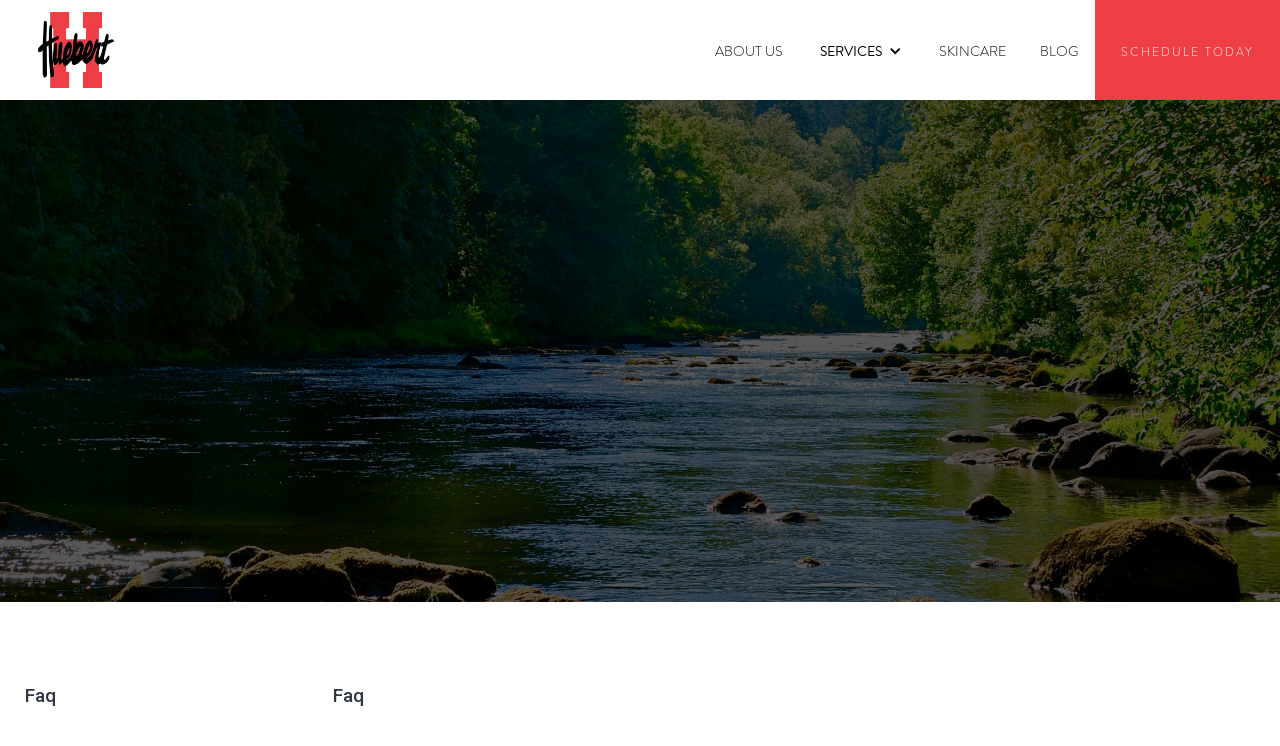

--- FILE ---
content_type: text/html
request_url: https://www.huebertssc.com/instructions
body_size: 8029
content:
<!DOCTYPE html><!-- Last Published: Tue Oct 14 2025 23:36:10 GMT+0000 (Coordinated Universal Time) --><html data-wf-domain="www.huebertssc.com" data-wf-page="634616b5c416f0f8302b8d62" data-wf-site="634616b5c416f0566e2b8cb6"><head><meta charset="utf-8"/><title>/ Instructions</title><meta content="Wellness is a Multi Layouts Template made up of several and useful sections like: Landing Pages, Hero Sections, Sign Up Forms, Features Boxes, Pricing Section, Testimonials, plus much more; Wellness template is the perfect fit for those professionals in the Coach / Health industry." name="description"/><meta content="/ Instructions" property="og:title"/><meta content="Wellness is a Multi Layouts Template made up of several and useful sections like: Landing Pages, Hero Sections, Sign Up Forms, Features Boxes, Pricing Section, Testimonials, plus much more; Wellness template is the perfect fit for those professionals in the Coach / Health industry." property="og:description"/><meta content="/ Instructions" property="twitter:title"/><meta content="Wellness is a Multi Layouts Template made up of several and useful sections like: Landing Pages, Hero Sections, Sign Up Forms, Features Boxes, Pricing Section, Testimonials, plus much more; Wellness template is the perfect fit for those professionals in the Coach / Health industry." property="twitter:description"/><meta property="og:type" content="website"/><meta content="summary_large_image" name="twitter:card"/><meta content="width=device-width, initial-scale=1" name="viewport"/><link href="https://cdn.prod.website-files.com/634616b5c416f0566e2b8cb6/css/huebert11ga1-4a34006d5c-2-1191ad2e4f258.shared.662980042.css" rel="stylesheet" type="text/css"/><link href="https://fonts.googleapis.com" rel="preconnect"/><link href="https://fonts.gstatic.com" rel="preconnect" crossorigin="anonymous"/><script src="https://ajax.googleapis.com/ajax/libs/webfont/1.6.26/webfont.js" type="text/javascript"></script><script type="text/javascript">WebFont.load({  google: {    families: ["Oswald:200,300,400,500,600,700","Montserrat:100,100italic,200,200italic,300,300italic,400,400italic,500,500italic,600,600italic,700,700italic,800,800italic,900,900italic","Lato:100,100italic,300,300italic,400,400italic,700,700italic,900,900italic","Inconsolata:400,700","Exo:100,100italic,200,200italic,300,300italic,400,400italic,500,500italic,600,600italic,700,700italic,800,800italic,900,900italic","Roboto:100,100italic,300,300italic,regular,italic,500,500italic,700,700italic,900,900italic","Lora:regular,italic,700,700italic","Noto Serif:regular,italic"]  }});</script><script src="https://use.typekit.net/dxu1ncc.js" type="text/javascript"></script><script type="text/javascript">try{Typekit.load();}catch(e){}</script><script type="text/javascript">!function(o,c){var n=c.documentElement,t=" w-mod-";n.className+=t+"js",("ontouchstart"in o||o.DocumentTouch&&c instanceof DocumentTouch)&&(n.className+=t+"touch")}(window,document);</script><link href="https://cdn.prod.website-files.com/634616b5c416f0566e2b8cb6/6362f3aa6ca37e8ff5e98ecc_huebfav.png" rel="shortcut icon" type="image/x-icon"/><link href="https://cdn.prod.website-files.com/634616b5c416f0566e2b8cb6/6362f3af6ca37e097fe98efe_huebwebclip.png" rel="apple-touch-icon"/><link href="https://www.huebertssc.com/instructions" rel="canonical"/><script async="" src="https://www.googletagmanager.com/gtag/js?id=G-8LFZCWLXG5"></script><script type="text/javascript">window.dataLayer = window.dataLayer || [];function gtag(){dataLayer.push(arguments);}gtag('js', new Date());gtag('config', 'G-8LFZCWLXG5', {'anonymize_ip': false});</script><script src="https://www.google.com/recaptcha/api.js" type="text/javascript"></script></head><body><div data-collapse="medium" data-animation="default" data-duration="400" data-easing="ease" data-easing2="ease" role="banner" class="navbar w-nav"><div><a href="/" class="brand w-nav-brand"><img src="https://cdn.prod.website-files.com/634616b5c416f0566e2b8cb6/634616b5c416f096622b8f15_huebert-150x150%20(1).webp" width="76" alt="" class="image-9"/></a><nav role="navigation" class="nav-menu w-nav-menu"><a href="/about-us-dr-huebert" class="navlink w-nav-link">About us</a><div data-hover="true" data-delay="0" data-w-id="e6e7d113-7e4e-cb6c-0eb2-92305d85419b" class="dropdown-2 w-dropdown"><div data-w-id="e6e7d113-7e4e-cb6c-0eb2-92305d85419c" class="dropdown-toggle w-dropdown-toggle"><div data-w-id="e6e7d113-7e4e-cb6c-0eb2-92305d85419d" class="dropdown-arrow w-icon-dropdown-toggle"></div><div class="text-block-16">Services</div></div><nav class="dropdown-list w-dropdown-list"><div class="_1st-level-dropdown"><div data-hover="true" data-delay="0" id="w-node-f1b1f6de-c08f-72ea-4468-2c3792926e24-5d854194" class="dropdown-3 w-dropdown"><div class="sub-dropdown w-dropdown-toggle"><div class="w-icon-dropdown-toggle"></div><div>Injectables &amp; Topicals</div></div><nav class="dropdown-list-2 w-dropdown-list"><div class="div-block-13"><a href="/regenerativetherapy/regenerative-therapy" class="sub-dropdown w-dropdown-link">Botulinum Toxin</a><a href="#" class="sub-dropdown w-dropdown-link">Dermal Fillers</a><a href="#" class="sub-dropdown w-dropdown-link">Kybella</a><a href="#" class="sub-dropdown w-dropdown-link">Hand Rejuvenation</a><a href="#" class="sub-dropdown w-dropdown-link">TMJ Syndrome</a><a href="#" class="sub-dropdown w-dropdown-link">Body Contouring</a></div></nav></div><div data-hover="true" data-delay="0" id="w-node-eb187be9-1022-e46a-657d-390d636dc2f0-5d854194" class="w-dropdown"><div class="sub-dropdown w-dropdown-toggle"><div class="w-icon-dropdown-toggle"></div><div>Laser &amp; Energy Treatments</div></div><nav class="dropdown-list-3 w-dropdown-list"><div class="div-block-13"><a href="#" class="sub-dropdown w-dropdown-link">Laser Skin Resurfacing</a><a href="#" class="sub-dropdown w-dropdown-link">Radiofrequency</a><a href="#" class="sub-dropdown w-dropdown-link">RF Microneedling</a><a href="#" class="sub-dropdown w-dropdown-link">Geneo Ultrasound Facial</a><a href="#" class="sub-dropdown w-dropdown-link">Photofacial (IPL)</a><a href="/contact-us" class="sub-dropdown w-dropdown-link">Acne &amp; Scar Treatment</a><a href="/contact-us" class="sub-dropdown w-dropdown-link">Sun Damage &amp; Age Spot Reduction</a><a href="/contact-us" class="sub-dropdown w-dropdown-link">Rosacea Treatment</a><a href="/contact-us" class="sub-dropdown w-dropdown-link">Spider Vein Reduction</a><a href="/contact-us" class="sub-dropdown w-dropdown-link">Collagen Stimulation</a></div></nav></div><div data-hover="true" data-delay="0" id="w-node-a4530750-4aa7-39f2-2a1a-390283dbe6fb-5d854194" class="w-dropdown"><div class="sub-dropdown w-dropdown-toggle"><div class="w-icon-dropdown-toggle"></div><div>Surgical Treatments</div></div><nav class="dropdown-list-4 w-dropdown-list"><div class="div-block-13"><a href="#" class="sub-dropdown w-dropdown-link">Forehead &amp; Brow Lift</a><a href="#" class="sub-dropdown w-dropdown-link">Face &amp; Neck Lift</a><a href="#" class="sub-dropdown w-dropdown-link">Eyelid Lift</a><a href="#" class="sub-dropdown w-dropdown-link">Eye Bag Reduction</a><a href="#" class="sub-dropdown w-dropdown-link">Cheek Lift</a><a href="#" class="sub-dropdown w-dropdown-link">Neck LIposucioin</a><a href="#" class="sub-dropdown w-dropdown-link">Acne Scar Subscision</a><a href="#" class="sub-dropdown w-dropdown-link">Scar Revision</a></div></nav></div></div></nav></div><a href="https://dr-chelnisv11ga1.webflow.io/#product-section-homepage" class="navlink w-nav-link">skincare</a><a href="/blog" class="navlink w-nav-link">Blog</a><div data-hover="true" data-delay="0" data-w-id="e6e7d113-7e4e-cb6c-0eb2-92305d8541b7" class="dropdown w-dropdown"><div class="dropdown-toggle pages w-dropdown-toggle"><div data-w-id="e6e7d113-7e4e-cb6c-0eb2-92305d8541b9" class="dropdown-arrow w-icon-dropdown-toggle"></div><div>Pages</div></div><nav class="w-dropdown-list"><a href="/instructions" aria-current="page" class="dropdown-link w-dropdown-link w--current">Instructions</a><a href="/licensing" class="dropdown-link w-dropdown-link">Licensing</a><a href="/style-guide" class="dropdown-link w-dropdown-link">Style Guide</a></nav></div><a href="/contact-us" class="navlink red button-mobile w-nav-link">schedule today</a></nav><div class="menu-button w-nav-button"><div class="burger-menu w-icon-nav-menu"></div></div></div><div data-w-id="0627a574-8586-5c36-072a-e8a30b5df4db" class="search-container"><a href="#" data-w-id="3a85243d-a401-7b81-be93-0d5d53d5c6e0" class="close-search w-inline-block"><img src="https://cdn.prod.website-files.com/634616b5c416f0566e2b8cb6/634616b5c416f0c4fe2b8d9b_5a8f48d7e8e8640001de7eac_boton-cerrar.svg" width="15" alt=""/></a><div class="content-wrapper w-container"><h3 class="search-title">Search</h3><form action="/search" class="search w-form"><input name="query" type="search" placeholder="Type Your Search…" maxlength="256" required="" class="search-input w-input"/><input type="submit" class="search-button w-button" value="Search"/></form><div class="text-mini white">*Search feature requires a CMS or Business Hosting</div></div></div></div><div id="Hero" class="inner-hero"><div class="content-wrapper w-container"><div class="inner-hero-text"><div data-w-id="422bdc41-3503-8677-0646-457ec4713341" style="-webkit-transform:translate3d(0, 50PX, 0) scale3d(1, 1, 1) rotateX(0) rotateY(0) rotateZ(0) skew(0, 0);-moz-transform:translate3d(0, 50PX, 0) scale3d(1, 1, 1) rotateX(0) rotateY(0) rotateZ(0) skew(0, 0);-ms-transform:translate3d(0, 50PX, 0) scale3d(1, 1, 1) rotateX(0) rotateY(0) rotateZ(0) skew(0, 0);transform:translate3d(0, 50PX, 0) scale3d(1, 1, 1) rotateX(0) rotateY(0) rotateZ(0) skew(0, 0);opacity:0" class="title-white">Instructions</div><h1 data-w-id="561a51ae-e9a3-17cf-a4ac-6e210010a60f" style="-webkit-transform:translate3d(0, 50PX, 0) scale3d(1, 1, 1) rotateX(0) rotateY(0) rotateZ(0) skew(0, 0);-moz-transform:translate3d(0, 50PX, 0) scale3d(1, 1, 1) rotateX(0) rotateY(0) rotateZ(0) skew(0, 0);-ms-transform:translate3d(0, 50PX, 0) scale3d(1, 1, 1) rotateX(0) rotateY(0) rotateZ(0) skew(0, 0);transform:translate3d(0, 50PX, 0) scale3d(1, 1, 1) rotateX(0) rotateY(0) rotateZ(0) skew(0, 0);opacity:0" class="h1-title large">Instructions <span class="text-red">page</span><br/><span class="text-red"></span></h1><div data-w-id="aedc4b6a-6064-a9b1-3b63-1f48a5a96c68" style="-webkit-transform:translate3d(0, 50PX, 0) scale3d(1, 1, 1) rotateX(0) rotateY(0) rotateZ(0) skew(0, 0);-moz-transform:translate3d(0, 50PX, 0) scale3d(1, 1, 1) rotateX(0) rotateY(0) rotateZ(0) skew(0, 0);-ms-transform:translate3d(0, 50PX, 0) scale3d(1, 1, 1) rotateX(0) rotateY(0) rotateZ(0) skew(0, 0);transform:translate3d(0, 50PX, 0) scale3d(1, 1, 1) rotateX(0) rotateY(0) rotateZ(0) skew(0, 0);opacity:0" class="bottom-border"><div class="_2-red-line top-border"></div></div><p data-w-id="2c23ca28-cb19-26f2-ea11-215c620d5e7b" style="-webkit-transform:translate3d(0, 50PX, 0) scale3d(1, 1, 1) rotateX(0) rotateY(0) rotateZ(0) skew(0, 0);-moz-transform:translate3d(0, 50PX, 0) scale3d(1, 1, 1) rotateX(0) rotateY(0) rotateZ(0) skew(0, 0);-ms-transform:translate3d(0, 50PX, 0) scale3d(1, 1, 1) rotateX(0) rotateY(0) rotateZ(0) skew(0, 0);transform:translate3d(0, 50PX, 0) scale3d(1, 1, 1) rotateX(0) rotateY(0) rotateZ(0) skew(0, 0);opacity:0" class="subtitle-white">A step by step guide</p></div><a href="#Intro" data-w-id="afefa56c-45d5-5681-940c-64f3a9347586" style="opacity:0;-webkit-transform:translate3d(0, 50PX, 0) scale3d(1, 1, 1) rotateX(0) rotateY(0) rotateZ(0) skew(0, 0);-moz-transform:translate3d(0, 50PX, 0) scale3d(1, 1, 1) rotateX(0) rotateY(0) rotateZ(0) skew(0, 0);-ms-transform:translate3d(0, 50PX, 0) scale3d(1, 1, 1) rotateX(0) rotateY(0) rotateZ(0) skew(0, 0);transform:translate3d(0, 50PX, 0) scale3d(1, 1, 1) rotateX(0) rotateY(0) rotateZ(0) skew(0, 0)" class="scroll-down w-hidden-medium w-inline-block"></a></div></div><div id="Intro" class="_2-content-section"><div class="content-wrapper w-container"><div class="flex"><div class="_25-column"><div class="bottom-border"><div class="bottom-border medium"><h3>Faq</h3></div><div><a href="#Faq" class="_2-side-menu-link">Faq</a></div><div><a href="#Recommendations" class="_2-side-menu-link">Recommendations</a></div><div><a href="#Support" class="_2-side-menu-link">Support</a></div></div></div><div class="expand"><div id="Faq" class="set"><h3>Faq</h3><div class="faq-box-item"><div class="question-box"><div class="question-tag">Q.</div><div class="inline-block"><div class="question">How Can I Edit a Heading/Paragraph/links, etc?</div></div></div><div class="answer-box"><div class="answer-tag">A.</div><div class="inline-block"><p class="paragraph medium">1. Select the element to edit <br/>2. Go to the Style Panel and on under Selector SELECT the All Tag.<br/>3. Make your edits.</p><img src="https://cdn.prod.website-files.com/634616b5c416f0566e2b8cb6/634616b5c416f02e5a2b8d06_Faq.gif" alt=""/></div></div></div><div class="faq-box-item"><div class="question-box"><div class="question-tag">Q.</div><div class="inline-block"><div class="question">How to make a Home Layout a Index Home?</div></div></div><div class="answer-box"><div class="answer-tag">A.</div><div class="inline-block"><p class="paragraph medium">1. Go to Pages Panel, click on the Settings (gear) Icon.<br/>2. On top right click on the home icon.<br/>3. Click on Make Home Page.<br/>Done!</p><img src="https://cdn.prod.website-files.com/634616b5c416f0566e2b8cb6/634616b5c416f02eb12b8dc8_5a41abe08192d400018d4ac4_Make-home.gif" alt=""/></div></div></div><div class="move-right"><a href="#Hero" class="back-top">BACK TO TOP</a></div></div><div id="Recommendations" class="set"><h3>Recommendations</h3><div class="faq-box-item"><div class="question-box"><div class="inline-block"><div class="question">Use same size for your team/post/work Main Images.</div></div></div><div class="answer-box"><p>We recommend to use the same size for all your blog/work main images, preferably in high quality.</p></div></div><div class="faq-box-item"><div class="question-box"><div class="inline-block"><div class="question">Optimize your Images.</div></div></div><div class="answer-box"><p>In order to achieve better loading time we recommend to optimize all your pictures using services like <a href="http://Tinypng.com" target="_blank">Tinypng.com</a></p></div></div><div class="faq-box-item"><div class="question-box"><div class="inline-block"><div class="question">Update the Notifications email address</div></div></div><div class="answer-box"><p>If you want to receive the messages from your contact form you need to update the Notification email address.</p></div><img src="https://cdn.prod.website-files.com/634616b5c416f0566e2b8cb6/634616b5c416f020222b8db5_5aa16017a722600001c18f87_5a3bfc30920928000127b94d_Form.jpg" alt="" sizes="(max-width: 479px) 100vw, (max-width: 767px) 91vw, (max-width: 991px) 69vw, (max-width: 1439px) 71vw, (max-width: 3249px) 73vw, 2372px" srcset="https://cdn.prod.website-files.com/634616b5c416f0566e2b8cb6/634616b5c416f020222b8db5_5aa16017a722600001c18f87_5a3bfc30920928000127b94d_Form-p-500.jpeg 500w, https://cdn.prod.website-files.com/634616b5c416f0566e2b8cb6/634616b5c416f020222b8db5_5aa16017a722600001c18f87_5a3bfc30920928000127b94d_Form-p-800.jpeg 800w, https://cdn.prod.website-files.com/634616b5c416f0566e2b8cb6/634616b5c416f020222b8db5_5aa16017a722600001c18f87_5a3bfc30920928000127b94d_Form-p-1600.jpeg 1600w, https://cdn.prod.website-files.com/634616b5c416f0566e2b8cb6/634616b5c416f020222b8db5_5aa16017a722600001c18f87_5a3bfc30920928000127b94d_Form-p-2000.jpeg 2000w, https://cdn.prod.website-files.com/634616b5c416f0566e2b8cb6/634616b5c416f020222b8db5_5aa16017a722600001c18f87_5a3bfc30920928000127b94d_Form.jpg 2372w"/></div><div class="faq-box-item"><div class="question-box"><div class="inline-block"><div class="question">Use SVG icons</div></div></div><div class="answer-box"><p>For a high quality visual experience for your user we recommend using svg icons. You visit <a href="https://www.flaticon.es/" target="_blank">flaticon.es</a> to find and customize svg icons.</p></div></div><div class="move-right"><a href="#Hero" class="back-top">BACK TO TOP</a></div></div><div id="Support" class="set"><h3>Support</h3><div class="faq-box-item"><div class="question-box"><div class="inline-block"><div class="question">Need Further Help?</div></div></div><div class="answer-box"><div class="inline-block"><p class="paragraph medium">Please drop us and <a href="mailto:portentus.themes@gmail.com?subject=Support%20Wellness%20Template">email</a> and I&#x27;ll get you back as soon as possible.</p></div></div></div><div class="move-right"><a href="#Hero" class="back-top">BACK TO TOP</a></div></div></div></div></div></div><footer class="footer-section"><footer class="footer-1"><div class="container-default"><div class="w-layout-grid footer-top"><div id="w-node-dda95590-3330-958b-0b60-edf84ee5b13f-fe10c06d" class="footer-1-column"><img src="https://cdn.prod.website-files.com/634616b5c416f0566e2b8cb6/634616b5c416f096622b8f15_huebert-150x150%20(1).webp" width="187" alt=""/></div><div class="div-block-29 _1"><div class="footer-title-2">Menu</div><div class="flex-2 footer"><div class="div-block-18 footer"><a href="/" class="nav-toggle footermenu w-inline-block"><div class="nav-link-2">HOME</div></a><div data-hover="false" data-delay="400" class="nav-dropdown footer w-dropdown"><div class="nav-toggle footer w-dropdown-toggle"></div><nav class="dropdown-list-middle w-dropdown-list"><div class="nav-dropdown-container"><div class="nav-line"></div><div class="w-layout-grid nav-grid-large"><div id="w-node-_81f5712c-20e7-e10b-743b-e9c60b1f875d-fe10c06d" class="div-block-26"><div class="nav-heading-detail">Regenerative Therapy</div><div class="w-layout-grid nav-column-small"><a href="/regenerativetherapy/regenerative-therapy" class="nav-link-dropdown w-inline-block"><div class="link-text">Regenerative Therapy</div></a><a href="/regenerativetherapy/autologous-stem-cells" class="nav-link-dropdown w-inline-block"><div class="link-text">Autologous Stem Cells</div></a><a href="/regenerativetherapy/hyper-acute-serum" class="nav-link-dropdown w-inline-block"><div class="link-text">Hyper-Acute Serum</div></a><a href="/regenerativetherapy/prp" class="nav-link-dropdown w-inline-block"><div class="link-text">Platelet Rich Plasma (PRP)</div></a><a href="/regenerativetherapy/amniotic-placental-matrix" class="nav-link-dropdown w-inline-block"><div class="link-text">amniotic/placental matrix</div></a><a href="/regenerativetherapy/prolotherapy" class="nav-link-dropdown w-inline-block"><div class="link-text">prolotherapy</div></a><a href="/regenerativetherapy/peptide" class="nav-link-dropdown w-inline-block"><div class="link-text">peptide</div></a></div></div><div id="w-node-_81f5712c-20e7-e10b-743b-e9c60b1f8776-fe10c06d" class="div-block-25"><div class="nav-heading-detail">aesthetics</div><div class="w-layout-grid nav-column-small"><a href="/aesthetic-services/chemical-peels" class="nav-link-dropdown w-inline-block"><div class="link-text">chemical peels</div></a><a href="/aesthetic-services/microdermabrasion" class="nav-link-dropdown w-inline-block"><div class="link-text">microdermabrasion</div></a><a href="/aesthetic-services/fillers" class="nav-link-dropdown w-inline-block"><div class="link-text">fillers</div></a><a href="/aesthetic-services/botox" class="nav-link-dropdown w-inline-block"><div class="link-text">BOTOX®</div></a><a href="/aesthetic-services/laser-hair-removal" class="nav-link-dropdown w-inline-block"><div class="link-text">laser hair removal</div></a></div></div><div id="w-node-_81f5712c-20e7-e10b-743b-e9c60b1f8789-fe10c06d" class="div-block-27"><div class="nav-heading-detail">Health - wellness</div><div class="w-layout-grid nav-column-small"><a href="/health-wellness/exosomes-anti-aging" class="nav-link-dropdown w-inline-block"><div class="link-text">Exosomes &amp; Anti-Aging</div></a><a href="/health-wellness/nutraceuticals" class="nav-link-dropdown w-inline-block"><div class="link-text">Nutraceuticals</div></a><a href="/regenerativetherapy/peptide" class="nav-link-dropdown w-inline-block"><div class="link-text">Peptide</div></a><a href="/health-wellness/accufit" class="nav-link-dropdown w-inline-block"><div class="link-text">Accufit</div></a><a href="/health-wellness/erectile-dysfunction" class="nav-link-dropdown w-inline-block"><div class="link-text">Erectile Dysfunction Treatment</div></a><a href="/health-wellness/fat-transfer" class="nav-link-dropdown w-inline-block"><div class="link-text">Fat Transfer</div></a><a href="/health-wellness/body-sculpting" class="nav-link-dropdown w-inline-block"><div class="link-text">Body Sculpting</div></a><a href="/health-wellness/fat-reduction" class="nav-link-dropdown w-inline-block"><div class="link-text">Fat Reduction</div></a></div></div><div id="w-node-_81f5712c-20e7-e10b-743b-e9c60b1f87a5-fe10c06d" class="div-block-28"><div class="nav-heading-detail">pain &amp; arthritis</div><div class="w-layout-grid nav-column-small"><a href="/pain-arthritis/pain-arthritis" class="nav-link-dropdown w-inline-block"><div class="link-text">Arthritis Pain</div></a><a href="/pain-arthritis/steroid-injections" class="nav-link-dropdown w-inline-block"><div class="link-text">Steroid Injections</div></a><a href="/pain-arthritis/ptsd" class="nav-link-dropdown w-inline-block"><div class="link-text">PTSD</div></a><a href="/pain-arthritis/a2m" class="nav-link-dropdown w-inline-block"><div class="link-text">A2M</div></a><a href="/pain-arthritis/shock-wave-therapy" class="nav-link-dropdown w-inline-block"><div class="link-text">Shockwave Therapy</div></a><a href="/pain-arthritis/pemf" class="nav-link-dropdown w-inline-block"><div class="link-text">PEMF</div></a><a href="/health-wellness/accufit" class="nav-link-dropdown w-inline-block"><div class="link-text">Accufit</div></a></div></div></div></div></nav></div><a href="/about-us-dr-huebert" class="nav-toggle footermenu w-inline-block"><div class="nav-link-2">ABOUT</div></a><a href="/pain-arthritis/ptsd" class="nav-toggle footermenu w-inline-block"></a><a href="/patient-forms" class="link-block-18 footermenu w-inline-block"><div class="nav-link-2">FORMS</div></a><a href="https://patientportal.advancedmd.com/145711/account/logon" target="_blank" class="link-block-19 footermenu w-inline-block"><div class="nav-link-2">PAYMENT PORTAL</div></a><a href="/blog" class="link-block-20 footermenu w-inline-block"><div class="nav-link-2">BLOG</div></a><a href="/contact-us" class="link-block-21 footermenu w-inline-block"><div class="nav-link-2">CONTACT</div></a></div></div></div><div id="w-node-dda95590-3330-958b-0b60-edf84ee5b159-fe10c06d" class="div-block-304"><div class="footer-title-2">contact info</div><div class="contact-block-2"><div class="content-detail-wrapper"><div class="form-contact-title">Location</div><div class="detail-text">7654 SW Mohawk Street (bldg. K) Tualatin, OR 97062</div></div></div><div class="w-layout-grid form-contact-grid"><div class="contact-block-2"><div class="content-detail-wrapper"><div class="form-contact-title">Phone</div><div class="detail-text">(503)-691-2000<br/></div></div></div><div class="contact-block-2"><div class="content-detail-wrapper"><div class="form-contact-title">Email</div><div class="detail-text">ma@huebertssc.com</div></div></div></div></div><div class="div-block-29"><div class="footer-social-block-three footer"><div class="footer-title-2">Follow us</div><div class="div-block-305"><div class="nav-left-wrapper-copy"><div class="w-layout-grid footer-social-grid footer"><a href="https://www.facebook.com/jimmyhuebertmd/" class="footer-social-link-2 w-inline-block"><div class="icon-7 w-embed"><svg width="24" height="24" viewBox="0 0 24 24" fill="none" xmlns="http://www.w3.org/2000/svg">
<path d="M12.0001 3.6665C7.39758 3.6665 3.66675 7.39734 3.66675 11.9998C3.66675 16.159 6.71425 19.6065 10.6984 20.2323V14.4082H8.58175V11.9998H10.6984V10.164C10.6984 8.07567 11.9417 6.92234 13.8459 6.92234C14.7576 6.92234 15.7109 7.08484 15.7109 7.08484V9.13484H14.6609C13.6251 9.13484 13.3026 9.77734 13.3026 10.4365V11.9998H15.6134L15.2442 14.4082H13.3026V20.2323C17.2859 19.6073 20.3334 16.1582 20.3334 11.9998C20.3334 7.39734 16.6026 3.6665 12.0001 3.6665Z" fill="currentColor"/>
</svg></div></a><a href="https://www.instagram.com/drhuebert/" class="footer-social-link-2 w-inline-block"><div class="icon-7 w-embed"><svg width="24" height="24" viewBox="0 0 24 24" fill="none" xmlns="http://www.w3.org/2000/svg">
<path d="M12.0001 3.6665C14.2642 3.6665 14.5467 3.67484 15.4351 3.7165C16.3226 3.75817 16.9267 3.89734 17.4584 4.104C18.0084 4.31567 18.4717 4.60234 18.9351 5.06484C19.3588 5.48142 19.6867 5.98533 19.8959 6.5415C20.1017 7.07234 20.2417 7.67734 20.2834 8.56484C20.3226 9.45317 20.3334 9.73567 20.3334 11.9998C20.3334 14.264 20.3251 14.5465 20.2834 15.4348C20.2417 16.3223 20.1017 16.9265 19.8959 17.4582C19.6873 18.0147 19.3594 18.5187 18.9351 18.9348C18.5184 19.3584 18.0145 19.6863 17.4584 19.8957C16.9276 20.1015 16.3226 20.2415 15.4351 20.2832C14.5467 20.3223 14.2642 20.3332 12.0001 20.3332C9.73592 20.3332 9.45341 20.3248 8.56508 20.2832C7.67758 20.2415 7.07341 20.1015 6.54175 19.8957C5.98535 19.6869 5.48135 19.359 5.06508 18.9348C4.64125 18.5183 4.31336 18.0144 4.10425 17.4582C3.89758 16.9273 3.75841 16.3223 3.71675 15.4348C3.67758 14.5465 3.66675 14.264 3.66675 11.9998C3.66675 9.73567 3.67508 9.45317 3.71675 8.56484C3.75841 7.6765 3.89758 7.07317 4.10425 6.5415C4.31278 5.98499 4.64075 5.48094 5.06508 5.06484C5.48147 4.64086 5.98544 4.31295 6.54175 4.104C7.07341 3.89734 7.67675 3.75817 8.56508 3.7165C9.45341 3.67734 9.73592 3.6665 12.0001 3.6665ZM12.0001 7.83317C10.895 7.83317 9.83521 8.27216 9.0538 9.05356C8.2724 9.83496 7.83342 10.8948 7.83342 11.9998C7.83342 13.1049 8.2724 14.1647 9.0538 14.9461C9.83521 15.7275 10.895 16.1665 12.0001 16.1665C13.1052 16.1665 14.165 15.7275 14.9464 14.9461C15.7278 14.1647 16.1667 13.1049 16.1667 11.9998C16.1667 10.8948 15.7278 9.83496 14.9464 9.05356C14.165 8.27216 13.1052 7.83317 12.0001 7.83317ZM17.4167 7.62484C17.4167 7.34857 17.307 7.08362 17.1117 6.88827C16.9163 6.69292 16.6513 6.58317 16.3751 6.58317C16.0988 6.58317 15.8339 6.69292 15.6385 6.88827C15.4432 7.08362 15.3334 7.34857 15.3334 7.62484C15.3334 7.9011 15.4432 8.16606 15.6385 8.36141C15.8339 8.55676 16.0988 8.6665 16.3751 8.6665C16.6513 8.6665 16.9163 8.55676 17.1117 8.36141C17.307 8.16606 17.4167 7.9011 17.4167 7.62484ZM12.0001 9.49984C12.6631 9.49984 13.299 9.76323 13.7678 10.2321C14.2367 10.7009 14.5001 11.3368 14.5001 11.9998C14.5001 12.6629 14.2367 13.2988 13.7678 13.7676C13.299 14.2364 12.6631 14.4998 12.0001 14.4998C11.337 14.4998 10.7012 14.2364 10.2323 13.7676C9.76347 13.2988 9.50008 12.6629 9.50008 11.9998C9.50008 11.3368 9.76347 10.7009 10.2323 10.2321C10.7012 9.76323 11.337 9.49984 12.0001 9.49984Z" fill="currentColor"/>
</svg></div></a><a href="tel:+15036912000" class="footer-social-link-2 w-inline-block"><img src="https://cdn.prod.website-files.com/634616b5c416f0566e2b8cb6/634619ead3a0db6c8634e588_Areviaphone%404x.png" loading="lazy" width="Auto" height="24" alt=""/></a><a href="https://google.com/maps/place/Dr.+Jimmy+D.+Huebert+-+The+Sports+%26+Spine+Center/@45.377651,-122.7585948,17z/data=!3m1!4b1!4m5!3m4!1s0x54957262a27bb61b:0x27ea4133892a7a34!8m2!3d45.377651!4d-122.7564061" class="footer-social-link-2 w-inline-block"><img src="https://cdn.prod.website-files.com/634616b5c416f0566e2b8cb6/634619ead3a0db892834e586_aarevialocation%404x.png" loading="lazy" width="Auto" height="24" alt=""/></a></div></div></div></div></div></div><div class="footer-bottom-3"><div class="text-block-52">2025 Dr. Jimmy D. Huebert - The Sports &amp; Spine Center | <a href="/privacy-policy" target="_blank">Privacy Policy</a> | Powered by <a href="https://www.empoweredaestheticsolutions.com/" target="_blank">Empowered Aesthetic Solutions</a><a href="/changelog" class="link-white">‍</a></div></div></div></footer></footer><script src="https://d3e54v103j8qbb.cloudfront.net/js/jquery-3.5.1.min.dc5e7f18c8.js?site=634616b5c416f0566e2b8cb6" type="text/javascript" integrity="sha256-9/aliU8dGd2tb6OSsuzixeV4y/faTqgFtohetphbbj0=" crossorigin="anonymous"></script><script src="https://cdn.prod.website-files.com/634616b5c416f0566e2b8cb6/js/huebert11ga1-4a34006d5c-2-1191ad2e4f258.schunk.36b8fb49256177c8.js" type="text/javascript"></script><script src="https://cdn.prod.website-files.com/634616b5c416f0566e2b8cb6/js/huebert11ga1-4a34006d5c-2-1191ad2e4f258.schunk.1a5407b26888c45c.js" type="text/javascript"></script><script src="https://cdn.prod.website-files.com/634616b5c416f0566e2b8cb6/js/huebert11ga1-4a34006d5c-2-1191ad2e4f258.d71da2a6.78e4f2235e5c82d9.js" type="text/javascript"></script> <!-- Tracking tag. Place in the <body> section of webpage -->
<!-- Privacy policy at http://tag.brandcdn.com/privacy -->
<script type="text/javascript" src="//tag.brandcdn.com/autoscript/btlindustriesinc_vgxstmvvouvwvfe9/DrHuebert.js"></script>
</body></html>

--- FILE ---
content_type: text/css
request_url: https://cdn.prod.website-files.com/634616b5c416f0566e2b8cb6/css/huebert11ga1-4a34006d5c-2-1191ad2e4f258.shared.662980042.css
body_size: 56400
content:
html {
  -webkit-text-size-adjust: 100%;
  -ms-text-size-adjust: 100%;
  font-family: sans-serif;
}

body {
  margin: 0;
}

article, aside, details, figcaption, figure, footer, header, hgroup, main, menu, nav, section, summary {
  display: block;
}

audio, canvas, progress, video {
  vertical-align: baseline;
  display: inline-block;
}

audio:not([controls]) {
  height: 0;
  display: none;
}

[hidden], template {
  display: none;
}

a {
  background-color: #0000;
}

a:active, a:hover {
  outline: 0;
}

abbr[title] {
  border-bottom: 1px dotted;
}

b, strong {
  font-weight: bold;
}

dfn {
  font-style: italic;
}

h1 {
  margin: .67em 0;
  font-size: 2em;
}

mark {
  color: #000;
  background: #ff0;
}

small {
  font-size: 80%;
}

sub, sup {
  vertical-align: baseline;
  font-size: 75%;
  line-height: 0;
  position: relative;
}

sup {
  top: -.5em;
}

sub {
  bottom: -.25em;
}

img {
  border: 0;
}

svg:not(:root) {
  overflow: hidden;
}

hr {
  box-sizing: content-box;
  height: 0;
}

pre {
  overflow: auto;
}

code, kbd, pre, samp {
  font-family: monospace;
  font-size: 1em;
}

button, input, optgroup, select, textarea {
  color: inherit;
  font: inherit;
  margin: 0;
}

button {
  overflow: visible;
}

button, select {
  text-transform: none;
}

button, html input[type="button"], input[type="reset"] {
  -webkit-appearance: button;
  cursor: pointer;
}

button[disabled], html input[disabled] {
  cursor: default;
}

button::-moz-focus-inner, input::-moz-focus-inner {
  border: 0;
  padding: 0;
}

input {
  line-height: normal;
}

input[type="checkbox"], input[type="radio"] {
  box-sizing: border-box;
  padding: 0;
}

input[type="number"]::-webkit-inner-spin-button, input[type="number"]::-webkit-outer-spin-button {
  height: auto;
}

input[type="search"] {
  -webkit-appearance: none;
}

input[type="search"]::-webkit-search-cancel-button, input[type="search"]::-webkit-search-decoration {
  -webkit-appearance: none;
}

legend {
  border: 0;
  padding: 0;
}

textarea {
  overflow: auto;
}

optgroup {
  font-weight: bold;
}

table {
  border-collapse: collapse;
  border-spacing: 0;
}

td, th {
  padding: 0;
}

@font-face {
  font-family: webflow-icons;
  src: url("[data-uri]") format("truetype");
  font-weight: normal;
  font-style: normal;
}

[class^="w-icon-"], [class*=" w-icon-"] {
  speak: none;
  font-variant: normal;
  text-transform: none;
  -webkit-font-smoothing: antialiased;
  -moz-osx-font-smoothing: grayscale;
  font-style: normal;
  font-weight: normal;
  line-height: 1;
  font-family: webflow-icons !important;
}

.w-icon-slider-right:before {
  content: "";
}

.w-icon-slider-left:before {
  content: "";
}

.w-icon-nav-menu:before {
  content: "";
}

.w-icon-arrow-down:before, .w-icon-dropdown-toggle:before {
  content: "";
}

.w-icon-file-upload-remove:before {
  content: "";
}

.w-icon-file-upload-icon:before {
  content: "";
}

* {
  box-sizing: border-box;
}

html {
  height: 100%;
}

body {
  color: #333;
  background-color: #fff;
  min-height: 100%;
  margin: 0;
  font-family: Arial, sans-serif;
  font-size: 14px;
  line-height: 20px;
}

img {
  vertical-align: middle;
  max-width: 100%;
  display: inline-block;
}

html.w-mod-touch * {
  background-attachment: scroll !important;
}

.w-block {
  display: block;
}

.w-inline-block {
  max-width: 100%;
  display: inline-block;
}

.w-clearfix:before, .w-clearfix:after {
  content: " ";
  grid-area: 1 / 1 / 2 / 2;
  display: table;
}

.w-clearfix:after {
  clear: both;
}

.w-hidden {
  display: none;
}

.w-button {
  color: #fff;
  line-height: inherit;
  cursor: pointer;
  background-color: #3898ec;
  border: 0;
  border-radius: 0;
  padding: 9px 15px;
  text-decoration: none;
  display: inline-block;
}

input.w-button {
  -webkit-appearance: button;
}

html[data-w-dynpage] [data-w-cloak] {
  color: #0000 !important;
}

.w-code-block {
  margin: unset;
}

pre.w-code-block code {
  all: inherit;
}

.w-optimization {
  display: contents;
}

.w-webflow-badge, .w-webflow-badge > img {
  box-sizing: unset;
  width: unset;
  height: unset;
  max-height: unset;
  max-width: unset;
  min-height: unset;
  min-width: unset;
  margin: unset;
  padding: unset;
  float: unset;
  clear: unset;
  border: unset;
  border-radius: unset;
  background: unset;
  background-image: unset;
  background-position: unset;
  background-size: unset;
  background-repeat: unset;
  background-origin: unset;
  background-clip: unset;
  background-attachment: unset;
  background-color: unset;
  box-shadow: unset;
  transform: unset;
  direction: unset;
  font-family: unset;
  font-weight: unset;
  color: unset;
  font-size: unset;
  line-height: unset;
  font-style: unset;
  font-variant: unset;
  text-align: unset;
  letter-spacing: unset;
  -webkit-text-decoration: unset;
  text-decoration: unset;
  text-indent: unset;
  text-transform: unset;
  list-style-type: unset;
  text-shadow: unset;
  vertical-align: unset;
  cursor: unset;
  white-space: unset;
  word-break: unset;
  word-spacing: unset;
  word-wrap: unset;
  transition: unset;
}

.w-webflow-badge {
  white-space: nowrap;
  cursor: pointer;
  box-shadow: 0 0 0 1px #0000001a, 0 1px 3px #0000001a;
  visibility: visible !important;
  opacity: 1 !important;
  z-index: 2147483647 !important;
  color: #aaadb0 !important;
  overflow: unset !important;
  background-color: #fff !important;
  border-radius: 3px !important;
  width: auto !important;
  height: auto !important;
  margin: 0 !important;
  padding: 6px !important;
  font-size: 12px !important;
  line-height: 14px !important;
  text-decoration: none !important;
  display: inline-block !important;
  position: fixed !important;
  inset: auto 12px 12px auto !important;
  transform: none !important;
}

.w-webflow-badge > img {
  position: unset;
  visibility: unset !important;
  opacity: 1 !important;
  vertical-align: middle !important;
  display: inline-block !important;
}

h1, h2, h3, h4, h5, h6 {
  margin-bottom: 10px;
  font-weight: bold;
}

h1 {
  margin-top: 20px;
  font-size: 38px;
  line-height: 44px;
}

h2 {
  margin-top: 20px;
  font-size: 32px;
  line-height: 36px;
}

h3 {
  margin-top: 20px;
  font-size: 24px;
  line-height: 30px;
}

h4 {
  margin-top: 10px;
  font-size: 18px;
  line-height: 24px;
}

h5 {
  margin-top: 10px;
  font-size: 14px;
  line-height: 20px;
}

h6 {
  margin-top: 10px;
  font-size: 12px;
  line-height: 18px;
}

p {
  margin-top: 0;
  margin-bottom: 10px;
}

blockquote {
  border-left: 5px solid #e2e2e2;
  margin: 0 0 10px;
  padding: 10px 20px;
  font-size: 18px;
  line-height: 22px;
}

figure {
  margin: 0 0 10px;
}

figcaption {
  text-align: center;
  margin-top: 5px;
}

ul, ol {
  margin-top: 0;
  margin-bottom: 10px;
  padding-left: 40px;
}

.w-list-unstyled {
  padding-left: 0;
  list-style: none;
}

.w-embed:before, .w-embed:after {
  content: " ";
  grid-area: 1 / 1 / 2 / 2;
  display: table;
}

.w-embed:after {
  clear: both;
}

.w-video {
  width: 100%;
  padding: 0;
  position: relative;
}

.w-video iframe, .w-video object, .w-video embed {
  border: none;
  width: 100%;
  height: 100%;
  position: absolute;
  top: 0;
  left: 0;
}

fieldset {
  border: 0;
  margin: 0;
  padding: 0;
}

button, [type="button"], [type="reset"] {
  cursor: pointer;
  -webkit-appearance: button;
  border: 0;
}

.w-form {
  margin: 0 0 15px;
}

.w-form-done {
  text-align: center;
  background-color: #ddd;
  padding: 20px;
  display: none;
}

.w-form-fail {
  background-color: #ffdede;
  margin-top: 10px;
  padding: 10px;
  display: none;
}

label {
  margin-bottom: 5px;
  font-weight: bold;
  display: block;
}

.w-input, .w-select {
  color: #333;
  vertical-align: middle;
  background-color: #fff;
  border: 1px solid #ccc;
  width: 100%;
  height: 38px;
  margin-bottom: 10px;
  padding: 8px 12px;
  font-size: 14px;
  line-height: 1.42857;
  display: block;
}

.w-input::placeholder, .w-select::placeholder {
  color: #999;
}

.w-input:focus, .w-select:focus {
  border-color: #3898ec;
  outline: 0;
}

.w-input[disabled], .w-select[disabled], .w-input[readonly], .w-select[readonly], fieldset[disabled] .w-input, fieldset[disabled] .w-select {
  cursor: not-allowed;
}

.w-input[disabled]:not(.w-input-disabled), .w-select[disabled]:not(.w-input-disabled), .w-input[readonly], .w-select[readonly], fieldset[disabled]:not(.w-input-disabled) .w-input, fieldset[disabled]:not(.w-input-disabled) .w-select {
  background-color: #eee;
}

textarea.w-input, textarea.w-select {
  height: auto;
}

.w-select {
  background-color: #f3f3f3;
}

.w-select[multiple] {
  height: auto;
}

.w-form-label {
  cursor: pointer;
  margin-bottom: 0;
  font-weight: normal;
  display: inline-block;
}

.w-radio {
  margin-bottom: 5px;
  padding-left: 20px;
  display: block;
}

.w-radio:before, .w-radio:after {
  content: " ";
  grid-area: 1 / 1 / 2 / 2;
  display: table;
}

.w-radio:after {
  clear: both;
}

.w-radio-input {
  float: left;
  margin: 3px 0 0 -20px;
  line-height: normal;
}

.w-file-upload {
  margin-bottom: 10px;
  display: block;
}

.w-file-upload-input {
  opacity: 0;
  z-index: -100;
  width: .1px;
  height: .1px;
  position: absolute;
  overflow: hidden;
}

.w-file-upload-default, .w-file-upload-uploading, .w-file-upload-success {
  color: #333;
  display: inline-block;
}

.w-file-upload-error {
  margin-top: 10px;
  display: block;
}

.w-file-upload-default.w-hidden, .w-file-upload-uploading.w-hidden, .w-file-upload-error.w-hidden, .w-file-upload-success.w-hidden {
  display: none;
}

.w-file-upload-uploading-btn {
  cursor: pointer;
  background-color: #fafafa;
  border: 1px solid #ccc;
  margin: 0;
  padding: 8px 12px;
  font-size: 14px;
  font-weight: normal;
  display: flex;
}

.w-file-upload-file {
  background-color: #fafafa;
  border: 1px solid #ccc;
  flex-grow: 1;
  justify-content: space-between;
  margin: 0;
  padding: 8px 9px 8px 11px;
  display: flex;
}

.w-file-upload-file-name {
  font-size: 14px;
  font-weight: normal;
  display: block;
}

.w-file-remove-link {
  cursor: pointer;
  width: auto;
  height: auto;
  margin-top: 3px;
  margin-left: 10px;
  padding: 3px;
  display: block;
}

.w-icon-file-upload-remove {
  margin: auto;
  font-size: 10px;
}

.w-file-upload-error-msg {
  color: #ea384c;
  padding: 2px 0;
  display: inline-block;
}

.w-file-upload-info {
  padding: 0 12px;
  line-height: 38px;
  display: inline-block;
}

.w-file-upload-label {
  cursor: pointer;
  background-color: #fafafa;
  border: 1px solid #ccc;
  margin: 0;
  padding: 8px 12px;
  font-size: 14px;
  font-weight: normal;
  display: inline-block;
}

.w-icon-file-upload-icon, .w-icon-file-upload-uploading {
  width: 20px;
  margin-right: 8px;
  display: inline-block;
}

.w-icon-file-upload-uploading {
  height: 20px;
}

.w-container {
  max-width: 940px;
  margin-left: auto;
  margin-right: auto;
}

.w-container:before, .w-container:after {
  content: " ";
  grid-area: 1 / 1 / 2 / 2;
  display: table;
}

.w-container:after {
  clear: both;
}

.w-container .w-row {
  margin-left: -10px;
  margin-right: -10px;
}

.w-row:before, .w-row:after {
  content: " ";
  grid-area: 1 / 1 / 2 / 2;
  display: table;
}

.w-row:after {
  clear: both;
}

.w-row .w-row {
  margin-left: 0;
  margin-right: 0;
}

.w-col {
  float: left;
  width: 100%;
  min-height: 1px;
  padding-left: 10px;
  padding-right: 10px;
  position: relative;
}

.w-col .w-col {
  padding-left: 0;
  padding-right: 0;
}

.w-col-1 {
  width: 8.33333%;
}

.w-col-2 {
  width: 16.6667%;
}

.w-col-3 {
  width: 25%;
}

.w-col-4 {
  width: 33.3333%;
}

.w-col-5 {
  width: 41.6667%;
}

.w-col-6 {
  width: 50%;
}

.w-col-7 {
  width: 58.3333%;
}

.w-col-8 {
  width: 66.6667%;
}

.w-col-9 {
  width: 75%;
}

.w-col-10 {
  width: 83.3333%;
}

.w-col-11 {
  width: 91.6667%;
}

.w-col-12 {
  width: 100%;
}

.w-hidden-main {
  display: none !important;
}

@media screen and (max-width: 991px) {
  .w-container {
    max-width: 728px;
  }

  .w-hidden-main {
    display: inherit !important;
  }

  .w-hidden-medium {
    display: none !important;
  }

  .w-col-medium-1 {
    width: 8.33333%;
  }

  .w-col-medium-2 {
    width: 16.6667%;
  }

  .w-col-medium-3 {
    width: 25%;
  }

  .w-col-medium-4 {
    width: 33.3333%;
  }

  .w-col-medium-5 {
    width: 41.6667%;
  }

  .w-col-medium-6 {
    width: 50%;
  }

  .w-col-medium-7 {
    width: 58.3333%;
  }

  .w-col-medium-8 {
    width: 66.6667%;
  }

  .w-col-medium-9 {
    width: 75%;
  }

  .w-col-medium-10 {
    width: 83.3333%;
  }

  .w-col-medium-11 {
    width: 91.6667%;
  }

  .w-col-medium-12 {
    width: 100%;
  }

  .w-col-stack {
    width: 100%;
    left: auto;
    right: auto;
  }
}

@media screen and (max-width: 767px) {
  .w-hidden-main, .w-hidden-medium {
    display: inherit !important;
  }

  .w-hidden-small {
    display: none !important;
  }

  .w-row, .w-container .w-row {
    margin-left: 0;
    margin-right: 0;
  }

  .w-col {
    width: 100%;
    left: auto;
    right: auto;
  }

  .w-col-small-1 {
    width: 8.33333%;
  }

  .w-col-small-2 {
    width: 16.6667%;
  }

  .w-col-small-3 {
    width: 25%;
  }

  .w-col-small-4 {
    width: 33.3333%;
  }

  .w-col-small-5 {
    width: 41.6667%;
  }

  .w-col-small-6 {
    width: 50%;
  }

  .w-col-small-7 {
    width: 58.3333%;
  }

  .w-col-small-8 {
    width: 66.6667%;
  }

  .w-col-small-9 {
    width: 75%;
  }

  .w-col-small-10 {
    width: 83.3333%;
  }

  .w-col-small-11 {
    width: 91.6667%;
  }

  .w-col-small-12 {
    width: 100%;
  }
}

@media screen and (max-width: 479px) {
  .w-container {
    max-width: none;
  }

  .w-hidden-main, .w-hidden-medium, .w-hidden-small {
    display: inherit !important;
  }

  .w-hidden-tiny {
    display: none !important;
  }

  .w-col {
    width: 100%;
  }

  .w-col-tiny-1 {
    width: 8.33333%;
  }

  .w-col-tiny-2 {
    width: 16.6667%;
  }

  .w-col-tiny-3 {
    width: 25%;
  }

  .w-col-tiny-4 {
    width: 33.3333%;
  }

  .w-col-tiny-5 {
    width: 41.6667%;
  }

  .w-col-tiny-6 {
    width: 50%;
  }

  .w-col-tiny-7 {
    width: 58.3333%;
  }

  .w-col-tiny-8 {
    width: 66.6667%;
  }

  .w-col-tiny-9 {
    width: 75%;
  }

  .w-col-tiny-10 {
    width: 83.3333%;
  }

  .w-col-tiny-11 {
    width: 91.6667%;
  }

  .w-col-tiny-12 {
    width: 100%;
  }
}

.w-widget {
  position: relative;
}

.w-widget-map {
  width: 100%;
  height: 400px;
}

.w-widget-map label {
  width: auto;
  display: inline;
}

.w-widget-map img {
  max-width: inherit;
}

.w-widget-map .gm-style-iw {
  text-align: center;
}

.w-widget-map .gm-style-iw > button {
  display: none !important;
}

.w-widget-twitter {
  overflow: hidden;
}

.w-widget-twitter-count-shim {
  vertical-align: top;
  text-align: center;
  background: #fff;
  border: 1px solid #758696;
  border-radius: 3px;
  width: 28px;
  height: 20px;
  display: inline-block;
  position: relative;
}

.w-widget-twitter-count-shim * {
  pointer-events: none;
  -webkit-user-select: none;
  user-select: none;
}

.w-widget-twitter-count-shim .w-widget-twitter-count-inner {
  text-align: center;
  color: #999;
  font-family: serif;
  font-size: 15px;
  line-height: 12px;
  position: relative;
}

.w-widget-twitter-count-shim .w-widget-twitter-count-clear {
  display: block;
  position: relative;
}

.w-widget-twitter-count-shim.w--large {
  width: 36px;
  height: 28px;
}

.w-widget-twitter-count-shim.w--large .w-widget-twitter-count-inner {
  font-size: 18px;
  line-height: 18px;
}

.w-widget-twitter-count-shim:not(.w--vertical) {
  margin-left: 5px;
  margin-right: 8px;
}

.w-widget-twitter-count-shim:not(.w--vertical).w--large {
  margin-left: 6px;
}

.w-widget-twitter-count-shim:not(.w--vertical):before, .w-widget-twitter-count-shim:not(.w--vertical):after {
  content: " ";
  pointer-events: none;
  border: solid #0000;
  width: 0;
  height: 0;
  position: absolute;
  top: 50%;
  left: 0;
}

.w-widget-twitter-count-shim:not(.w--vertical):before {
  border-width: 4px;
  border-color: #75869600 #5d6c7b #75869600 #75869600;
  margin-top: -4px;
  margin-left: -9px;
}

.w-widget-twitter-count-shim:not(.w--vertical).w--large:before {
  border-width: 5px;
  margin-top: -5px;
  margin-left: -10px;
}

.w-widget-twitter-count-shim:not(.w--vertical):after {
  border-width: 4px;
  border-color: #fff0 #fff #fff0 #fff0;
  margin-top: -4px;
  margin-left: -8px;
}

.w-widget-twitter-count-shim:not(.w--vertical).w--large:after {
  border-width: 5px;
  margin-top: -5px;
  margin-left: -9px;
}

.w-widget-twitter-count-shim.w--vertical {
  width: 61px;
  height: 33px;
  margin-bottom: 8px;
}

.w-widget-twitter-count-shim.w--vertical:before, .w-widget-twitter-count-shim.w--vertical:after {
  content: " ";
  pointer-events: none;
  border: solid #0000;
  width: 0;
  height: 0;
  position: absolute;
  top: 100%;
  left: 50%;
}

.w-widget-twitter-count-shim.w--vertical:before {
  border-width: 5px;
  border-color: #5d6c7b #75869600 #75869600;
  margin-left: -5px;
}

.w-widget-twitter-count-shim.w--vertical:after {
  border-width: 4px;
  border-color: #fff #fff0 #fff0;
  margin-left: -4px;
}

.w-widget-twitter-count-shim.w--vertical .w-widget-twitter-count-inner {
  font-size: 18px;
  line-height: 22px;
}

.w-widget-twitter-count-shim.w--vertical.w--large {
  width: 76px;
}

.w-background-video {
  color: #fff;
  height: 500px;
  position: relative;
  overflow: hidden;
}

.w-background-video > video {
  object-fit: cover;
  z-index: -100;
  background-position: 50%;
  background-size: cover;
  width: 100%;
  height: 100%;
  margin: auto;
  position: absolute;
  inset: -100%;
}

.w-background-video > video::-webkit-media-controls-start-playback-button {
  -webkit-appearance: none;
  display: none !important;
}

.w-background-video--control {
  background-color: #0000;
  padding: 0;
  position: absolute;
  bottom: 1em;
  right: 1em;
}

.w-background-video--control > [hidden] {
  display: none !important;
}

.w-slider {
  text-align: center;
  clear: both;
  -webkit-tap-highlight-color: #0000;
  tap-highlight-color: #0000;
  background: #ddd;
  height: 300px;
  position: relative;
}

.w-slider-mask {
  z-index: 1;
  white-space: nowrap;
  height: 100%;
  display: block;
  position: relative;
  left: 0;
  right: 0;
  overflow: hidden;
}

.w-slide {
  vertical-align: top;
  white-space: normal;
  text-align: left;
  width: 100%;
  height: 100%;
  display: inline-block;
  position: relative;
}

.w-slider-nav {
  z-index: 2;
  text-align: center;
  -webkit-tap-highlight-color: #0000;
  tap-highlight-color: #0000;
  height: 40px;
  margin: auto;
  padding-top: 10px;
  position: absolute;
  inset: auto 0 0;
}

.w-slider-nav.w-round > div {
  border-radius: 100%;
}

.w-slider-nav.w-num > div {
  font-size: inherit;
  line-height: inherit;
  width: auto;
  height: auto;
  padding: .2em .5em;
}

.w-slider-nav.w-shadow > div {
  box-shadow: 0 0 3px #3336;
}

.w-slider-nav-invert {
  color: #fff;
}

.w-slider-nav-invert > div {
  background-color: #2226;
}

.w-slider-nav-invert > div.w-active {
  background-color: #222;
}

.w-slider-dot {
  cursor: pointer;
  background-color: #fff6;
  width: 1em;
  height: 1em;
  margin: 0 3px .5em;
  transition: background-color .1s, color .1s;
  display: inline-block;
  position: relative;
}

.w-slider-dot.w-active {
  background-color: #fff;
}

.w-slider-dot:focus {
  outline: none;
  box-shadow: 0 0 0 2px #fff;
}

.w-slider-dot:focus.w-active {
  box-shadow: none;
}

.w-slider-arrow-left, .w-slider-arrow-right {
  cursor: pointer;
  color: #fff;
  -webkit-tap-highlight-color: #0000;
  tap-highlight-color: #0000;
  -webkit-user-select: none;
  user-select: none;
  width: 80px;
  margin: auto;
  font-size: 40px;
  position: absolute;
  inset: 0;
  overflow: hidden;
}

.w-slider-arrow-left [class^="w-icon-"], .w-slider-arrow-right [class^="w-icon-"], .w-slider-arrow-left [class*=" w-icon-"], .w-slider-arrow-right [class*=" w-icon-"] {
  position: absolute;
}

.w-slider-arrow-left:focus, .w-slider-arrow-right:focus {
  outline: 0;
}

.w-slider-arrow-left {
  z-index: 3;
  right: auto;
}

.w-slider-arrow-right {
  z-index: 4;
  left: auto;
}

.w-icon-slider-left, .w-icon-slider-right {
  width: 1em;
  height: 1em;
  margin: auto;
  inset: 0;
}

.w-slider-aria-label {
  clip: rect(0 0 0 0);
  border: 0;
  width: 1px;
  height: 1px;
  margin: -1px;
  padding: 0;
  position: absolute;
  overflow: hidden;
}

.w-slider-force-show {
  display: block !important;
}

.w-dropdown {
  text-align: left;
  z-index: 900;
  margin-left: auto;
  margin-right: auto;
  display: inline-block;
  position: relative;
}

.w-dropdown-btn, .w-dropdown-toggle, .w-dropdown-link {
  vertical-align: top;
  color: #222;
  text-align: left;
  white-space: nowrap;
  margin-left: auto;
  margin-right: auto;
  padding: 20px;
  text-decoration: none;
  position: relative;
}

.w-dropdown-toggle {
  -webkit-user-select: none;
  user-select: none;
  cursor: pointer;
  padding-right: 40px;
  display: inline-block;
}

.w-dropdown-toggle:focus {
  outline: 0;
}

.w-icon-dropdown-toggle {
  width: 1em;
  height: 1em;
  margin: auto 20px auto auto;
  position: absolute;
  top: 0;
  bottom: 0;
  right: 0;
}

.w-dropdown-list {
  background: #ddd;
  min-width: 100%;
  display: none;
  position: absolute;
}

.w-dropdown-list.w--open {
  display: block;
}

.w-dropdown-link {
  color: #222;
  padding: 10px 20px;
  display: block;
}

.w-dropdown-link.w--current {
  color: #0082f3;
}

.w-dropdown-link:focus {
  outline: 0;
}

@media screen and (max-width: 767px) {
  .w-nav-brand {
    padding-left: 10px;
  }
}

.w-lightbox-backdrop {
  cursor: auto;
  letter-spacing: normal;
  text-indent: 0;
  text-shadow: none;
  text-transform: none;
  visibility: visible;
  white-space: normal;
  word-break: normal;
  word-spacing: normal;
  word-wrap: normal;
  color: #fff;
  text-align: center;
  z-index: 2000;
  opacity: 0;
  -webkit-user-select: none;
  -moz-user-select: none;
  -webkit-tap-highlight-color: transparent;
  background: #000000e6;
  outline: 0;
  font-family: Helvetica Neue, Helvetica, Ubuntu, Segoe UI, Verdana, sans-serif;
  font-size: 17px;
  font-style: normal;
  font-weight: 300;
  line-height: 1.2;
  list-style: disc;
  position: fixed;
  inset: 0;
  -webkit-transform: translate(0);
}

.w-lightbox-backdrop, .w-lightbox-container {
  -webkit-overflow-scrolling: touch;
  height: 100%;
  overflow: auto;
}

.w-lightbox-content {
  height: 100vh;
  position: relative;
  overflow: hidden;
}

.w-lightbox-view {
  opacity: 0;
  width: 100vw;
  height: 100vh;
  position: absolute;
}

.w-lightbox-view:before {
  content: "";
  height: 100vh;
}

.w-lightbox-group, .w-lightbox-group .w-lightbox-view, .w-lightbox-group .w-lightbox-view:before {
  height: 86vh;
}

.w-lightbox-frame, .w-lightbox-view:before {
  vertical-align: middle;
  display: inline-block;
}

.w-lightbox-figure {
  margin: 0;
  position: relative;
}

.w-lightbox-group .w-lightbox-figure {
  cursor: pointer;
}

.w-lightbox-img {
  width: auto;
  max-width: none;
  height: auto;
}

.w-lightbox-image {
  float: none;
  max-width: 100vw;
  max-height: 100vh;
  display: block;
}

.w-lightbox-group .w-lightbox-image {
  max-height: 86vh;
}

.w-lightbox-caption {
  text-align: left;
  text-overflow: ellipsis;
  white-space: nowrap;
  background: #0006;
  padding: .5em 1em;
  position: absolute;
  bottom: 0;
  left: 0;
  right: 0;
  overflow: hidden;
}

.w-lightbox-embed {
  width: 100%;
  height: 100%;
  position: absolute;
  inset: 0;
}

.w-lightbox-control {
  cursor: pointer;
  background-position: center;
  background-repeat: no-repeat;
  background-size: 24px;
  width: 4em;
  transition: all .3s;
  position: absolute;
  top: 0;
}

.w-lightbox-left {
  background-image: url("[data-uri]");
  display: none;
  bottom: 0;
  left: 0;
}

.w-lightbox-right {
  background-image: url("[data-uri]");
  display: none;
  bottom: 0;
  right: 0;
}

.w-lightbox-close {
  background-image: url("[data-uri]");
  background-size: 18px;
  height: 2.6em;
  right: 0;
}

.w-lightbox-strip {
  white-space: nowrap;
  padding: 0 1vh;
  line-height: 0;
  position: absolute;
  bottom: 0;
  left: 0;
  right: 0;
  overflow: auto hidden;
}

.w-lightbox-item {
  box-sizing: content-box;
  cursor: pointer;
  width: 10vh;
  padding: 2vh 1vh;
  display: inline-block;
  -webkit-transform: translate3d(0, 0, 0);
}

.w-lightbox-active {
  opacity: .3;
}

.w-lightbox-thumbnail {
  background: #222;
  height: 10vh;
  position: relative;
  overflow: hidden;
}

.w-lightbox-thumbnail-image {
  position: absolute;
  top: 0;
  left: 0;
}

.w-lightbox-thumbnail .w-lightbox-tall {
  width: 100%;
  top: 50%;
  transform: translate(0, -50%);
}

.w-lightbox-thumbnail .w-lightbox-wide {
  height: 100%;
  left: 50%;
  transform: translate(-50%);
}

.w-lightbox-spinner {
  box-sizing: border-box;
  border: 5px solid #0006;
  border-radius: 50%;
  width: 40px;
  height: 40px;
  margin-top: -20px;
  margin-left: -20px;
  animation: .8s linear infinite spin;
  position: absolute;
  top: 50%;
  left: 50%;
}

.w-lightbox-spinner:after {
  content: "";
  border: 3px solid #0000;
  border-bottom-color: #fff;
  border-radius: 50%;
  position: absolute;
  inset: -4px;
}

.w-lightbox-hide {
  display: none;
}

.w-lightbox-noscroll {
  overflow: hidden;
}

@media (min-width: 768px) {
  .w-lightbox-content {
    height: 96vh;
    margin-top: 2vh;
  }

  .w-lightbox-view, .w-lightbox-view:before {
    height: 96vh;
  }

  .w-lightbox-group, .w-lightbox-group .w-lightbox-view, .w-lightbox-group .w-lightbox-view:before {
    height: 84vh;
  }

  .w-lightbox-image {
    max-width: 96vw;
    max-height: 96vh;
  }

  .w-lightbox-group .w-lightbox-image {
    max-width: 82.3vw;
    max-height: 84vh;
  }

  .w-lightbox-left, .w-lightbox-right {
    opacity: .5;
    display: block;
  }

  .w-lightbox-close {
    opacity: .8;
  }

  .w-lightbox-control:hover {
    opacity: 1;
  }
}

.w-lightbox-inactive, .w-lightbox-inactive:hover {
  opacity: 0;
}

.w-richtext:before, .w-richtext:after {
  content: " ";
  grid-area: 1 / 1 / 2 / 2;
  display: table;
}

.w-richtext:after {
  clear: both;
}

.w-richtext[contenteditable="true"]:before, .w-richtext[contenteditable="true"]:after {
  white-space: initial;
}

.w-richtext ol, .w-richtext ul {
  overflow: hidden;
}

.w-richtext .w-richtext-figure-selected.w-richtext-figure-type-video div:after, .w-richtext .w-richtext-figure-selected[data-rt-type="video"] div:after, .w-richtext .w-richtext-figure-selected.w-richtext-figure-type-image div, .w-richtext .w-richtext-figure-selected[data-rt-type="image"] div {
  outline: 2px solid #2895f7;
}

.w-richtext figure.w-richtext-figure-type-video > div:after, .w-richtext figure[data-rt-type="video"] > div:after {
  content: "";
  display: none;
  position: absolute;
  inset: 0;
}

.w-richtext figure {
  max-width: 60%;
  position: relative;
}

.w-richtext figure > div:before {
  cursor: default !important;
}

.w-richtext figure img {
  width: 100%;
}

.w-richtext figure figcaption.w-richtext-figcaption-placeholder {
  opacity: .6;
}

.w-richtext figure div {
  color: #0000;
  font-size: 0;
}

.w-richtext figure.w-richtext-figure-type-image, .w-richtext figure[data-rt-type="image"] {
  display: table;
}

.w-richtext figure.w-richtext-figure-type-image > div, .w-richtext figure[data-rt-type="image"] > div {
  display: inline-block;
}

.w-richtext figure.w-richtext-figure-type-image > figcaption, .w-richtext figure[data-rt-type="image"] > figcaption {
  caption-side: bottom;
  display: table-caption;
}

.w-richtext figure.w-richtext-figure-type-video, .w-richtext figure[data-rt-type="video"] {
  width: 60%;
  height: 0;
}

.w-richtext figure.w-richtext-figure-type-video iframe, .w-richtext figure[data-rt-type="video"] iframe {
  width: 100%;
  height: 100%;
  position: absolute;
  top: 0;
  left: 0;
}

.w-richtext figure.w-richtext-figure-type-video > div, .w-richtext figure[data-rt-type="video"] > div {
  width: 100%;
}

.w-richtext figure.w-richtext-align-center {
  clear: both;
  margin-left: auto;
  margin-right: auto;
}

.w-richtext figure.w-richtext-align-center.w-richtext-figure-type-image > div, .w-richtext figure.w-richtext-align-center[data-rt-type="image"] > div {
  max-width: 100%;
}

.w-richtext figure.w-richtext-align-normal {
  clear: both;
}

.w-richtext figure.w-richtext-align-fullwidth {
  text-align: center;
  clear: both;
  width: 100%;
  max-width: 100%;
  margin-left: auto;
  margin-right: auto;
  display: block;
}

.w-richtext figure.w-richtext-align-fullwidth > div {
  padding-bottom: inherit;
  display: inline-block;
}

.w-richtext figure.w-richtext-align-fullwidth > figcaption {
  display: block;
}

.w-richtext figure.w-richtext-align-floatleft {
  float: left;
  clear: none;
  margin-right: 15px;
}

.w-richtext figure.w-richtext-align-floatright {
  float: right;
  clear: none;
  margin-left: 15px;
}

.w-nav {
  z-index: 1000;
  background: #ddd;
  position: relative;
}

.w-nav:before, .w-nav:after {
  content: " ";
  grid-area: 1 / 1 / 2 / 2;
  display: table;
}

.w-nav:after {
  clear: both;
}

.w-nav-brand {
  float: left;
  color: #333;
  text-decoration: none;
  position: relative;
}

.w-nav-link {
  vertical-align: top;
  color: #222;
  text-align: left;
  margin-left: auto;
  margin-right: auto;
  padding: 20px;
  text-decoration: none;
  display: inline-block;
  position: relative;
}

.w-nav-link.w--current {
  color: #0082f3;
}

.w-nav-menu {
  float: right;
  position: relative;
}

[data-nav-menu-open] {
  text-align: center;
  background: #c8c8c8;
  min-width: 200px;
  position: absolute;
  top: 100%;
  left: 0;
  right: 0;
  overflow: visible;
  display: block !important;
}

.w--nav-link-open {
  display: block;
  position: relative;
}

.w-nav-overlay {
  width: 100%;
  display: none;
  position: absolute;
  top: 100%;
  left: 0;
  right: 0;
  overflow: hidden;
}

.w-nav-overlay [data-nav-menu-open] {
  top: 0;
}

.w-nav[data-animation="over-left"] .w-nav-overlay {
  width: auto;
}

.w-nav[data-animation="over-left"] .w-nav-overlay, .w-nav[data-animation="over-left"] [data-nav-menu-open] {
  z-index: 1;
  top: 0;
  right: auto;
}

.w-nav[data-animation="over-right"] .w-nav-overlay {
  width: auto;
}

.w-nav[data-animation="over-right"] .w-nav-overlay, .w-nav[data-animation="over-right"] [data-nav-menu-open] {
  z-index: 1;
  top: 0;
  left: auto;
}

.w-nav-button {
  float: right;
  cursor: pointer;
  -webkit-tap-highlight-color: #0000;
  tap-highlight-color: #0000;
  -webkit-user-select: none;
  user-select: none;
  padding: 18px;
  font-size: 24px;
  display: none;
  position: relative;
}

.w-nav-button:focus {
  outline: 0;
}

.w-nav-button.w--open {
  color: #fff;
  background-color: #c8c8c8;
}

.w-nav[data-collapse="all"] .w-nav-menu {
  display: none;
}

.w-nav[data-collapse="all"] .w-nav-button, .w--nav-dropdown-open, .w--nav-dropdown-toggle-open {
  display: block;
}

.w--nav-dropdown-list-open {
  position: static;
}

@media screen and (max-width: 991px) {
  .w-nav[data-collapse="medium"] .w-nav-menu {
    display: none;
  }

  .w-nav[data-collapse="medium"] .w-nav-button {
    display: block;
  }
}

@media screen and (max-width: 767px) {
  .w-nav[data-collapse="small"] .w-nav-menu {
    display: none;
  }

  .w-nav[data-collapse="small"] .w-nav-button {
    display: block;
  }

  .w-nav-brand {
    padding-left: 10px;
  }
}

@media screen and (max-width: 479px) {
  .w-nav[data-collapse="tiny"] .w-nav-menu {
    display: none;
  }

  .w-nav[data-collapse="tiny"] .w-nav-button {
    display: block;
  }
}

.w-tabs {
  position: relative;
}

.w-tabs:before, .w-tabs:after {
  content: " ";
  grid-area: 1 / 1 / 2 / 2;
  display: table;
}

.w-tabs:after {
  clear: both;
}

.w-tab-menu {
  position: relative;
}

.w-tab-link {
  vertical-align: top;
  text-align: left;
  cursor: pointer;
  color: #222;
  background-color: #ddd;
  padding: 9px 30px;
  text-decoration: none;
  display: inline-block;
  position: relative;
}

.w-tab-link.w--current {
  background-color: #c8c8c8;
}

.w-tab-link:focus {
  outline: 0;
}

.w-tab-content {
  display: block;
  position: relative;
  overflow: hidden;
}

.w-tab-pane {
  display: none;
  position: relative;
}

.w--tab-active {
  display: block;
}

@media screen and (max-width: 479px) {
  .w-tab-link {
    display: block;
  }
}

.w-ix-emptyfix:after {
  content: "";
}

@keyframes spin {
  0% {
    transform: rotate(0);
  }

  100% {
    transform: rotate(360deg);
  }
}

.w-dyn-empty {
  background-color: #ddd;
  padding: 10px;
}

.w-dyn-hide, .w-dyn-bind-empty, .w-condition-invisible {
  display: none !important;
}

.wf-layout-layout {
  display: grid;
}

:root {
  --paragraphs: #3d3d3d;
  --headings: #303643;
  --lines: #c4cbd7;
  --bg: #edeff3;
  --titles: #677583;
  --white: white;
  --red-4: #ff3b1c;
  --black-1: black;
  --buttons-bg: #f2cc8f;
  --hover: #fa3e21;
  --red-2: #e2452c;
  --black-2: #1b1c1f;
  --blue-bg: #dce0e8;
  --text-lines: #2b3b2d;
  --hover-green: #3b503e;
  --red-3: #f63d20;
  --green-2: #c0cec2;
  --green-bg: #d3dbd4;
  --green-3: #a5b1a7;
  --beer-blue: #02367b;
}

.w-layout-grid {
  grid-row-gap: 16px;
  grid-column-gap: 16px;
  grid-template-rows: auto auto;
  grid-template-columns: 1fr 1fr;
  grid-auto-columns: 1fr;
  display: grid;
}

.w-checkbox {
  margin-bottom: 5px;
  padding-left: 20px;
  display: block;
}

.w-checkbox:before {
  content: " ";
  grid-area: 1 / 1 / 2 / 2;
  display: table;
}

.w-checkbox:after {
  content: " ";
  clear: both;
  grid-area: 1 / 1 / 2 / 2;
  display: table;
}

.w-checkbox-input {
  float: left;
  margin: 4px 0 0 -20px;
  line-height: normal;
}

.w-checkbox-input--inputType-custom {
  border: 1px solid #ccc;
  border-radius: 2px;
  width: 12px;
  height: 12px;
}

.w-checkbox-input--inputType-custom.w--redirected-checked {
  background-color: #3898ec;
  background-image: url("https://d3e54v103j8qbb.cloudfront.net/static/custom-checkbox-checkmark.589d534424.svg");
  background-position: 50%;
  background-repeat: no-repeat;
  background-size: cover;
  border-color: #3898ec;
}

.w-checkbox-input--inputType-custom.w--redirected-focus {
  box-shadow: 0 0 3px 1px #3898ec;
}

.w-form-formrecaptcha {
  margin-bottom: 8px;
}

.w-pagination-wrapper {
  flex-wrap: wrap;
  justify-content: center;
  display: flex;
}

.w-pagination-previous {
  color: #333;
  background-color: #fafafa;
  border: 1px solid #ccc;
  border-radius: 2px;
  margin-left: 10px;
  margin-right: 10px;
  padding: 9px 20px;
  font-size: 14px;
  display: block;
}

.w-pagination-previous-icon {
  margin-right: 4px;
}

.w-pagination-next {
  color: #333;
  background-color: #fafafa;
  border: 1px solid #ccc;
  border-radius: 2px;
  margin-left: 10px;
  margin-right: 10px;
  padding: 9px 20px;
  font-size: 14px;
  display: block;
}

.w-pagination-next-icon {
  margin-left: 4px;
}

.w-layout-blockcontainer {
  max-width: 940px;
  margin-left: auto;
  margin-right: auto;
  display: block;
}

@media screen and (max-width: 991px) {
  .w-layout-blockcontainer {
    max-width: 728px;
  }
}

@media screen and (max-width: 767px) {
  .w-layout-blockcontainer {
    max-width: none;
  }
}

body {
  color: var(--paragraphs);
  font-family: Roboto, sans-serif;
  font-size: 16px;
  line-height: 24.5px;
}

h1 {
  color: var(--headings);
  margin-top: 0;
  margin-bottom: 10px;
  font-family: Roboto, sans-serif;
  font-size: 26px;
  font-weight: 500;
  line-height: 35px;
}

h2 {
  color: var(--headings);
  margin-top: 0;
  margin-bottom: 10px;
  font-family: Roboto, sans-serif;
  font-size: 23px;
  font-weight: 500;
  line-height: 29px;
}

h3 {
  color: var(--headings);
  margin-top: 0;
  margin-bottom: 10px;
  font-family: Roboto, sans-serif;
  font-size: 19px;
  font-weight: 500;
  line-height: 26px;
}

h4 {
  color: var(--headings);
  margin-top: 0;
  margin-bottom: 10px;
  font-family: Roboto, sans-serif;
  font-size: 17px;
  font-weight: 500;
  line-height: 24px;
}

h5 {
  color: var(--headings);
  margin-top: 0;
  margin-bottom: 10px;
  font-family: Roboto, sans-serif;
  font-size: 14px;
  font-weight: 500;
  line-height: 20px;
}

h6 {
  color: var(--headings);
  margin-top: 0;
  margin-bottom: 10px;
  font-family: Roboto, sans-serif;
  font-size: 13px;
  font-weight: 500;
  line-height: 19px;
}

p {
  color: var(--paragraphs);
  margin-bottom: 10px;
  font-family: Palatino Linotype, Book Antiqua, Palatino, serif;
  font-size: 17px;
  line-height: 25px;
}

a {
  color: var(--paragraphs);
  cursor: pointer;
  text-decoration: underline;
}

ul {
  margin-top: 0;
  margin-bottom: 10px;
  padding-left: 40px;
}

li {
  margin-bottom: 8px;
}

strong {
  font-weight: bold;
}

blockquote {
  border-top: 1px solid var(--lines);
  border-bottom: 1px solid var(--lines);
  text-align: center;
  background-image: url("https://cdn.prod.website-files.com/634616b5c416f0566e2b8cb6/634616b5c416f035ec2b8eb2_Quote-mark.png");
  background-position: 50% 27px;
  background-repeat: no-repeat;
  background-size: 31px;
  border-left: 1px #000;
  width: 70%;
  margin-bottom: 10px;
  margin-left: auto;
  margin-right: auto;
  padding: 75px 50px 40px;
  font-size: 25px;
  font-style: italic;
  line-height: 42px;
  display: block;
}

figcaption {
  text-align: right;
  margin-top: 5px;
  padding-bottom: 5px;
  padding-left: 7px;
  padding-right: 7px;
  font-size: 10.5px;
  line-height: 13px;
}

.content-wrapper {
  max-width: 100%;
  margin-top: 41px;
  margin-bottom: 0;
  padding: 0 25px;
  position: relative;
  left: 0%;
}

.content-wrapper._100 {
  height: 100%;
}

.content-wrapper.flex {
  flex: 1;
  justify-content: center;
  align-items: center;
  height: 100%;
}

.content-section {
  padding-top: 46px;
  position: relative;
  overflow: hidden;
}

.content-section.blue {
  background-color: var(--bg);
  padding-bottom: 80px;
}

.style-box {
  margin-bottom: 60px;
}

.title {
  color: var(--titles);
  letter-spacing: 2px;
  text-transform: uppercase;
  margin-bottom: 10px;
  font-family: brandon-grotesque, sans-serif;
  font-size: 15px;
}

.title.small {
  font-size: 13px;
}

.paragraph {
  font-family: Roboto, sans-serif;
}

.paragraph.medium {
  font-family: brandon-grotesque, sans-serif;
  font-size: 16px;
  line-height: 24.5px;
}

.paragraph.small {
  font-size: 15px;
  line-height: 22px;
}

.paragraph.withbackground {
  color: var(--white);
  align-items: center;
  display: flex;
}

.button {
  background-color: var(--red-4);
  text-align: center;
  letter-spacing: .7px;
  text-transform: uppercase;
  min-width: 165px;
  min-height: 43.5px;
  padding-top: 14px;
  font-family: brandon-grotesque, sans-serif;
  font-size: 11px;
  font-weight: 300;
  transition: background-color .2s;
}

.button:hover {
  background-color: var(--black-1);
}

.button.full {
  width: 100%;
}

.bottom-border {
  width: 100%;
  margin-bottom: 20px;
  display: inline-block;
}

.bottom-border.small {
  width: 100%;
  margin-bottom: 10px;
}

.bottom-border.large {
  margin-bottom: 50px;
}

.bottom-border.medium {
  margin-bottom: 25px;
}

.bottom-border.mini {
  margin-bottom: 5px;
}

.bottom-border.checkbox {
  margin-bottom: 0;
}

.bottom-border.small-2 {
  margin-bottom: 15px;
}

.bottom-border.small-center {
  text-align: center;
  width: 100%;
  margin-bottom: 10px;
}

.bottom-border.mobile {
  margin-bottom: 0;
}

.button-2 {
  background-color: var(--buttons-bg);
  text-align: center;
  letter-spacing: .5px;
  text-transform: uppercase;
  border-radius: 2px;
  width: 170px;
  min-height: 43.5px;
  padding-top: 14px;
  font-family: Roboto, sans-serif;
  font-size: 11px;
  font-weight: 500;
  transition: background-color .2s;
}

.button-2:hover {
  background-color: var(--hover);
}

.button-2.w--current {
  background-color: var(--red-2);
}

.navbar {
  background-color: var(--white);
  height: 100px;
  position: fixed;
  top: 0;
  left: 0;
  right: 0;
}

.brand {
  align-items: center;
  height: 56.5px;
  margin-left: 3%;
  transition: opacity .2s;
  display: flex;
}

.brand:hover {
  opacity: .8;
}

.navlink {
  color: var(--black-1);
  text-transform: uppercase;
  height: 56.5px;
  padding-top: 18px;
  padding-left: 17px;
  padding-right: 17px;
  font-family: brandon-grotesque, sans-serif;
  font-size: 14px;
  font-weight: 300;
}

.navlink:hover {
  background-color: var(--black-2);
  border: 1px solid #ef3f46;
}

.navlink.w--current {
  color: var(--buttons-bg);
}

.navlink.search {
  background-image: url("https://cdn.prod.website-files.com/634616b5c416f0566e2b8cb6/634616b5c416f00ea92b8cfa_buscador-musical.svg");
  background-position: 50% 55%;
  background-repeat: no-repeat;
  background-size: 12px;
  display: block;
}

.navlink.red {
  letter-spacing: 2px;
  text-transform: uppercase;
  background-color: #3883b2;
  height: 75px;
  padding-top: 27px;
  padding-left: 26px;
  padding-right: 26px;
  font-family: brandon-grotesque, sans-serif;
  font-size: 12px;
  transition: background-color .2s;
}

.navlink.red:hover {
  background-color: var(--buttons-bg);
}

.navlink.red.w--current {
  color: #fff;
}

.navlink.red.button-mobile {
  color: var(--white);
  background-color: #ef3f46;
  height: 100px;
  padding-top: 40px;
}

.navlink.search1 {
  background-image: url("https://cdn.prod.website-files.com/634616b5c416f0566e2b8cb6/634616b5c416f00ea92b8cfa_buscador-musical.svg");
  background-position: 50%;
  background-repeat: no-repeat;
  background-size: 12px;
  padding-left: 25px;
  padding-right: 25px;
}

.dropdown-arrow {
  color: var(--black-1);
  margin-top: 16px;
  top: 6px;
}

.dropdown-toggle {
  color: #fff;
  text-transform: uppercase;
  height: 56.5px;
  padding-top: 18px;
  font-family: brandon-grotesque, sans-serif;
  font-size: 14px;
}

.dropdown-toggle.pages {
  display: none;
}

.dropdown-link {
  background-color: var(--black-2);
  color: #fff;
  width: 100%;
  padding-top: 13px;
  padding-bottom: 13px;
  font-size: 14px;
}

.dropdown-link:hover {
  background-color: var(--black-1);
}

.dropdown-link.w--current {
  color: var(--buttons-bg);
}

.top-border {
  margin-top: 40px;
}

.top-border.medium {
  margin-top: 15px;
}

.top-border.padding {
  padding-left: 20px;
}

.top-border.large {
  margin-top: 30px;
}

.top-border.small {
  margin-top: 10px;
}

.top-border.right {
  text-align: right;
}

.hero-heading {
  color: #fff;
  letter-spacing: 5px;
  text-transform: uppercase;
  margin-top: 60px;
  margin-bottom: 25px;
  font-family: brandon-grotesque, sans-serif;
  font-size: 55px;
  font-weight: 100;
  line-height: 57.5px;
}

.hero-text {
  text-align: center;
  flex-direction: column;
  align-items: center;
  display: flex;
}

.title-white {
  color: #fff;
  letter-spacing: 2px;
  text-transform: uppercase;
  margin-bottom: 20px;
  font-family: Oswald, sans-serif;
  font-size: 55px;
  font-weight: 700;
}

.title-white.mini {
  font-size: 12px;
}

.title-white.off {
  margin-bottom: 0;
}

.title-white.large {
  font-size: 17px;
}

.title-white.small-regular {
  margin-bottom: 5px;
  font-size: 14px;
  font-weight: 400;
}

.title-white.small {
  font-size: 13px;
  line-height: 22.5px;
}

.text-red {
  color: var(--hover);
  font-weight: 900;
}

.red-line {
  background-color: #02367b;
  min-width: 130px;
  height: 2px;
  margin-top: 40px;
}

.center-flex {
  flex-wrap: wrap;
  justify-content: center;
  align-items: center;
  margin-bottom: 25px;
  display: flex;
}

.center-flex.start {
  flex-direction: column;
  justify-content: center;
  align-items: center;
  width: 100%;
  max-width: 100%;
  font-family: brandon-grotesque, sans-serif;
  display: flex;
  position: relative;
  right: 0;
}

.subtitle-box {
  text-align: center;
  width: 65%;
  margin-bottom: 18px;
}

.subtitle-white {
  color: #fff;
  text-align: center;
  width: 100%;
  padding-right: 0;
  font-family: brandon-grotesque, sans-serif;
  font-size: 20px;
  font-weight: 300;
  line-height: 29px;
}

.tab-pane {
  background-image: url("https://d3e54v103j8qbb.cloudfront.net/img/background-image.svg");
  background-position: 50%;
  background-repeat: no-repeat;
  background-size: cover;
  padding-top: 205px;
  padding-bottom: 230px;
}

.tab-pane._1 {
  background-image: linear-gradient(#0000008c, #0000008c), url("https://cdn.prod.website-files.com/634616b5c416f0566e2b8cb6/634616b5c416f0704a2b8dd7_rsz_adobestock_55605710.jpg");
  background-position: 0 0, 50%;
  background-repeat: repeat, no-repeat;
  background-size: auto, cover;
}

.tab-pane._2 {
  background-image: linear-gradient(#00000080, #00000080);
  background-position: 0 0;
  background-repeat: repeat;
  background-size: auto;
  padding-top: 0;
  padding-bottom: 0;
}

.tab-pane._3 {
  background-image: linear-gradient(#0000008c, #0000008c);
  background-position: 0 0;
  background-repeat: repeat;
  background-size: auto;
  padding-top: 0;
  padding-bottom: 0;
}

.tabs-menu {
  background-image: url("https://cdn.prod.website-files.com/634616b5c416f0566e2b8cb6/634616b5c416f005b62b8e13_Line.png"), url("https://cdn.prod.website-files.com/634616b5c416f0566e2b8cb6/634616b5c416f077822b8d08_Show-me-more.png");
  background-position: 93px, 117px;
  background-repeat: repeat-y, no-repeat;
  background-size: 1px, 101px;
  border-top: 1px solid #fff9;
  flex-wrap: wrap;
  width: 100%;
  padding-top: 20px;
  padding-bottom: 17px;
  padding-left: 239px;
  display: flex;
  position: absolute;
  bottom: 0;
  left: 0;
  right: 0;
}

.tabs-content {
  width: 100%;
  top: 0;
  left: 0;
  right: 0;
}

.tab-link {
  color: #fff;
  background-color: #0000;
  border-left: 1px solid #fff9;
  height: 22.5px;
  padding-top: 0;
  font-size: 14px;
  transition: color .2s;
}

.tab-link:hover {
  color: var(--buttons-bg);
}

.tab-link.w--current {
  color: #67b6e7;
  background-color: #0000;
}

.heading-container {
  z-index: 10;
  text-align: center;
  flex-direction: column;
  margin-bottom: 45px;
  position: relative;
}

.heading-container.less-border {
  margin-bottom: 25px;
}

.center-icon {
  margin-bottom: 20px;
}

.flex-header {
  flex-wrap: wrap;
  justify-content: center;
  align-items: center;
  display: flex;
}

.line {
  background-color: var(--lines);
  width: 32%;
  max-width: 340px;
  height: 1px;
}

.heading-box {
  width: 34%;
  margin-left: auto;
  margin-right: auto;
  display: block;
}

.grid {
  grid-column-gap: 5px;
  grid-row-gap: 5px;
  flex-wrap: wrap;
  grid-template: "Area Area-2"
                 "Area-3 Area-4"
                 / 1fr 1fr 1fr;
  grid-auto-columns: 1fr;
  justify-content: space-between;
  align-items: flex-start;
  display: grid;
}

.box {
  background-image: url("https://cdn.prod.website-files.com/634616b5c416f0566e2b8cb6/634616b5c416f067fc2b8d1a_2.jpg");
  background-position: 50%;
  background-repeat: no-repeat;
  background-size: cover;
  width: 31.5%;
  height: 450px;
  position: relative;
}

.box._1 {
  background-image: url("https://cdn.prod.website-files.com/634616b5c416f0566e2b8cb6/634616b5c416f0059b2b8f00_AdobeStock_442392197.jpg");
  background-position: 50% 100%;
  width: 100%;
}

.box._3 {
  background-image: url("https://cdn.prod.website-files.com/634616b5c416f0566e2b8cb6/634616b5c416f012362b8f02_AdobeStock_399921868.jpg");
  width: 100%;
}

.box._2 {
  background-image: url("https://cdn.prod.website-files.com/634616b5c416f0566e2b8cb6/634616b5c416f09fbe2b8eff_AdobeStock_139474604.jpg");
  background-repeat: no-repeat;
  background-size: cover;
  width: 100%;
}

.box._3-copy {
  background-image: url("https://cdn.prod.website-files.com/634616b5c416f0566e2b8cb6/634616b5c416f0c8362b8f06_AdobeStock_121499809.jpg");
  background-position: 100%;
  width: 100%;
}

.box._4 {
  background-image: url("https://cdn.prod.website-files.com/634616b5c416f0566e2b8cb6/634616b5c416f04d8a2b8f08_AdobeStock_180041681.jpg");
  width: 100%;
}

.box-text {
  margin-bottom: 30px;
  margin-left: 30px;
  margin-right: 30px;
  position: absolute;
  bottom: 0;
  left: 0;
  right: 0;
}

.paragraph-white {
  color: #fff;
  font-family: brandon-grotesque, sans-serif;
  font-size: 18px;
  font-weight: 300;
}

.paragraph-white.medium {
  font-size: 16px;
  line-height: 24px;
}

.paragraph-white.small {
  font-size: 15px;
  line-height: 23px;
}

.full-line {
  background-color: var(--lines);
  width: 100%;
  height: 1px;
  margin-top: 50px;
}

.full-line.bottom-border {
  margin-bottom: 50px;
}

.full-line.less-border {
  margin-top: 25px;
}

.full-line._2-less-border {
  margin-top: 25px;
  margin-bottom: 50px;
}

.full-line._4-less-border {
  margin-top: 25px;
  margin-bottom: 0;
}

.flex {
  flex-wrap: wrap;
  align-items: stretch;
  width: 100%;
  display: flex;
  position: relative;
}

.image-1 {
  background-image: url("https://cdn.prod.website-files.com/634616b5c416f0566e2b8cb6/634616b5c416f030652b8d04_8.jpg");
  background-position: 50%;
  background-repeat: no-repeat;
  background-size: cover;
  width: 93%;
  max-width: 515px;
  min-height: 340px;
  margin-right: 8%;
}

.divider {
  background-color: var(--lines);
  width: 88%;
  height: 1px;
  margin-top: 40px;
  margin-bottom: 40px;
}

.image-2 {
  background-image: url("https://cdn.prod.website-files.com/634616b5c416f0566e2b8cb6/634616b5c416f033ed2b8d26_5.jpg");
  background-position: 50%;
  background-repeat: no-repeat;
  background-size: cover;
  width: 80%;
  min-height: 290px;
  margin-right: 5%;
}

.notebook {
  border: 1px solid var(--lines);
  width: 91%;
  padding: 50px 35px;
  position: relative;
}

.notebook._2 {
  border-style: none;
  padding-top: 0;
  padding-bottom: 0;
}

.header-flex {
  align-items: center;
  display: flex;
}

.header-border {
  margin-right: 6%;
}

.notebook-item {
  border-top: 1px solid var(--lines);
  border-bottom: 1px solid var(--lines);
  flex-wrap: wrap;
  margin-bottom: 27px;
  padding-top: 25px;
  padding-bottom: 15px;
  display: flex;
}

.notebook-item.no-border {
  margin-bottom: 0;
}

.number {
  font-family: Oswald, sans-serif;
  font-size: 25px;
}

.padding-and-border {
  margin-top: 15px;
  margin-bottom: 15px;
  margin-right: 15px;
  padding-left: 15px;
  padding-right: 15px;
}

.page-tip {
  width: 64px;
  height: 52.5px;
  position: absolute;
  top: 0;
  right: 0;
}

.image-3 {
  position: relative;
  top: -1px;
  right: -1px;
}

.image-4 {
  background-image: url("https://cdn.prod.website-files.com/634616b5c416f0566e2b8cb6/634616b5c416f00b4d2b8d03_bruce-mars-559226-unsplash.jpg");
  background-position: 50%;
  background-repeat: no-repeat;
  background-size: cover;
  width: 93%;
  max-width: 515px;
  min-height: 340px;
  margin-left: 7%;
}

.divider-2 {
  background-color: var(--lines);
  width: 88%;
  height: 1px;
  margin-top: 40px;
  margin-bottom: 40px;
  margin-left: 3%;
}

.jusity-start {
  text-align: right;
  justify-content: flex-start;
  display: flex;
}

.image-5 {
  background-image: url("https://cdn.prod.website-files.com/634616b5c416f0566e2b8cb6/634616b5c416f06fcb2b8d0c_bruce-mars-554386-unsplash.jpg");
  background-position: 50%;
  background-repeat: no-repeat;
  background-size: cover;
  width: 80%;
  max-width: 468px;
  min-height: 290px;
  margin-left: 7%;
}

.circle-red {
  background-color: var(--buttons-bg);
  border-radius: 50%;
  width: 25px;
  height: 25px;
  margin-top: 5px;
}

.circle-red.checkmark {
  background-image: url("https://cdn.prod.website-files.com/634616b5c416f0566e2b8cb6/634616b5c416f0448c2b8eb0_Checkmark.png");
  background-position: 50%;
  background-repeat: no-repeat;
  background-size: 12px;
}

.circle-red._1 {
  color: #fff;
  justify-content: center;
  align-items: center;
  font-size: 13.5px;
  line-height: 13.5px;
  display: flex;
}

.header-border-flex {
  margin-right: 4%;
  display: flex;
}

.side-padding {
  padding-left: 40px;
  padding-right: 40px;
}

.circular-icon {
  background-color: var(--buttons-bg);
  border-radius: 50%;
  width: 47px;
  height: 47px;
}

.circular-icon._1 {
  background-image: url("https://cdn.prod.website-files.com/634616b5c416f0566e2b8cb6/634616b5c416f0f3462b8dd1_chelnis%20face.png");
  background-position: 50%;
  background-repeat: no-repeat;
  background-size: 22px;
}

.circular-icon._2 {
  background-image: url("https://cdn.prod.website-files.com/634616b5c416f0566e2b8cb6/634616b5c416f05b392b8d05_manzana.svg");
  background-position: 50%;
  background-repeat: no-repeat;
  background-size: 22px;
}

.circular-icon._3, .circular-icon._4, .circular-icon._5, .circular-icon._6, .circular-icon._7 {
  background-image: url("https://cdn.prod.website-files.com/634616b5c416f0566e2b8cb6/634616b5c416f0f3462b8dd1_chelnis%20face.png");
  background-position: 50%;
  background-repeat: no-repeat;
  background-size: 22px;
}

.expand {
  flex: 1;
}

.left-border {
  margin-right: 20px;
}

.left-border.medium {
  margin-right: 15px;
}

.left-border.padding {
  padding-top: 34px;
}

._77-item {
  border-bottom: 1px solid var(--lines);
  flex-wrap: wrap;
  width: 84%;
  margin-bottom: 24px;
  padding-bottom: 14px;
  display: flex;
}

.borders {
  margin-top: 30px;
  margin-bottom: 30px;
}

.borders.medium {
  margin-top: 20px;
  margin-bottom: 20px;
}

._50-column-center {
  justify-content: center;
  align-items: center;
  width: 50%;
  display: flex;
}

._50-column-center.left-padding {
  z-index: 10;
  padding-left: 40px;
  position: relative;
}

._50-column-center._2-left-padding {
  padding-left: 40px;
}

.header-flex-stretch {
  align-items: stretch;
  display: flex;
}

.top-padding {
  flex: 1;
  padding-top: 16px;
}

.top-padding.large {
  padding-top: 45px;
}

.top-padding.medium {
  padding-top: 30px;
}

.image-6 {
  background-image: url("https://cdn.prod.website-files.com/634616b5c416f0566e2b8cb6/634616b5c416f006f62b8d0a_caroline-attwood-576169-unsplash.jpg");
  background-position: 50%;
  background-repeat: no-repeat;
  background-size: cover;
  width: 95%;
  max-width: 525px;
  min-height: 340px;
}

.content-section-full {
  background-image: url("https://d3e54v103j8qbb.cloudfront.net/img/background-image.svg");
  background-position: 50%;
  background-repeat: no-repeat;
  background-size: cover;
  padding-top: 100px;
  padding-bottom: 100px;
}

.content-section-full._1 {
  background-image: linear-gradient(#0009, #0009), url("https://cdn.prod.website-files.com/634616b5c416f0566e2b8cb6/634616b5c416f04c3b2b8d1b_bruce-mars-558921-unsplash.jpg");
  background-position: 0 0, 50%;
  background-repeat: repeat, no-repeat;
  background-size: auto, cover;
  background-attachment: scroll, fixed;
}

.flex-center {
  flex-wrap: wrap;
  justify-content: center;
  display: flex;
}

.statics-item {
  border: 2px solid #fff;
  width: 26%;
  margin-right: 5%;
  display: none;
}

.statics-left {
  background-image: url("https://cdn.prod.website-files.com/634616b5c416f0566e2b8cb6/634616b5c416f0227f2b8cff_medalla.svg");
  background-position: 50%;
  background-repeat: no-repeat;
  background-size: 78px;
  border-right: 2px solid #fff;
  width: 40.8%;
  min-height: 150px;
  padding-top: 23px;
  padding-bottom: 23px;
}

.statics-left._2 {
  background-image: url("https://cdn.prod.website-files.com/634616b5c416f0566e2b8cb6/634616b5c416f07f412b8cee_cintura.svg");
  background-size: 80px;
}

.statics-left._3 {
  background-image: url("https://cdn.prod.website-files.com/634616b5c416f0566e2b8cb6/634616b5c416f066a92b8d01_reloj-inteligente.svg");
  background-size: 80px;
}

.statics-right {
  flex: 1;
  width: 40.8%;
  min-height: 150px;
  padding: 18px 35px 25px;
}

.center {
  text-align: center;
}

.center.border {
  margin-bottom: 20px;
}

.static-number {
  color: #fff;
  margin-bottom: 9px;
  font-size: 50px;
  line-height: 50px;
}

.text-small {
  font-size: 14px;
  line-height: 16px;
}

.text-small.white {
  color: #fff;
  line-height: 16px;
}

.text-small.strikeout {
  text-decoration: line-through;
}

.team-member {
  border-top-left-radius: 3px;
  border-bottom-right-radius: 3px;
  border-bottom-left-radius: 3px;
  width: 30%;
  max-width: 345px;
  margin-left: 1.5%;
  margin-right: 1.5%;
  transition: box-shadow .3s, transform .3s;
}

.team-member:hover {
  text-shadow: 0 -1px #ffffff40;
  transform: translate(0, -5px);
  box-shadow: 16px 16px 35px -7px #20252d61;
}

.team-image-link {
  background-image: url("https://d3e54v103j8qbb.cloudfront.net/img/background-image.svg");
  background-position: 50%;
  background-repeat: no-repeat;
  background-size: cover;
  border-top-left-radius: 3px;
  border-top-right-radius: 3px;
  width: 100%;
  min-height: 335px;
  display: flex;
}

.team-image-link._2 {
  background-image: url("https://cdn.prod.website-files.com/634616b5c416f0566e2b8cb6/634616b5c416f081b72b8dc0_alexander-redl-185764-unsplash.jpg"), url("https://d3e54v103j8qbb.cloudfront.net/img/background-image.svg");
  background-position: 100%, 50%;
  background-repeat: no-repeat, no-repeat;
  background-size: cover, cover;
}

.team-image-link._1 {
  background-image: url("https://cdn.prod.website-files.com/634616b5c416f0566e2b8cb6/634616b5c416f061482b8d55_Image.jpg");
}

.team-image-link._3 {
  background-image: url("https://cdn.prod.website-files.com/634616b5c416f0566e2b8cb6/634616b5c416f07c8d2b8dad_Oscar.jpg");
}

.collection-list-wrapper {
  width: 100%;
}

.team-text-box {
  background-color: var(--buttons-bg);
  border-bottom-right-radius: 3px;
  border-bottom-left-radius: 3px;
  padding: 20px 25px 15px;
}

.title-white-link {
  color: #fff;
  letter-spacing: 2px;
  text-transform: uppercase;
  margin-bottom: 10px;
  font-family: Oswald, sans-serif;
  font-size: 14px;
  font-weight: 300;
  text-decoration: none;
}

.title-white-link:hover {
  text-decoration: underline;
}

.text-white {
  color: #fff;
}

.text-white.large {
  font-size: 18px;
  font-weight: 500;
}

.inner-wrapper {
  padding: 40px;
}

.inner-wrapper.tablet-borders {
  padding-top: 0;
}

.feature-item {
  border-right: 1px solid var(--lines);
  border-bottom: 1px solid var(--lines);
  width: 33%;
  padding: 30px 2.2% 25px;
  display: flex;
}

.feature-item._3 {
  border-right-style: none;
}

.feature-item._4, .feature-item._5 {
  border-bottom-style: none;
}

.feature-item._6 {
  border-bottom-style: none;
  border-right-style: none;
}

.title-dark {
  color: var(--headings);
  letter-spacing: 2px;
  text-transform: uppercase;
  margin-bottom: 10px;
  font-family: Oswald, sans-serif;
  font-size: 15px;
}

.title-dark.small {
  margin-bottom: 0;
  font-size: 14px;
}

.title-dark.mini {
  margin-bottom: 10px;
  margin-right: 30px;
  font-size: 12.5px;
  line-height: 20px;
}

.text-link {
  letter-spacing: 1px;
  text-transform: uppercase;
  font-size: 11px;
  font-weight: 700;
  text-decoration: none;
  display: inline-block;
}

.mini-arrow {
  margin-left: 3px;
}

.slider-section-full {
  display: none;
}

.slide-1 {
  background-image: url("https://cdn.prod.website-files.com/634616b5c416f0566e2b8cb6/634616b5c416f071842b8ddd_rsz_adobestock_279082059.jpg");
  background-position: 50%;
  background-repeat: no-repeat;
  background-size: cover;
}

.full-slider {
  height: 595px;
}

.slide-nav {
  display: none;
}

.curve-bg {
  z-index: 70;
  background-image: url("https://cdn.prod.website-files.com/634616b5c416f0566e2b8cb6/634616b5c416f034182b8d99_White.jpg"), url("https://cdn.prod.website-files.com/634616b5c416f0566e2b8cb6/634616b5c416f0fe102b8d09_Curve.png");
  background-position: 100%, 0 0;
  background-repeat: no-repeat, repeat;
  background-size: 125px, 464px;
  width: 32%;
  height: 66px;
  padding-top: 21px;
  padding-left: 135px;
  position: absolute;
  bottom: -1px;
  right: 0;
}

.slide-text-box {
  z-index: 110;
  width: 226px;
  position: relative;
}

.right-arrow {
  z-index: 110;
  width: 22px;
  height: 40px;
  margin-top: 549px;
  padding-top: 5px;
  transition: opacity .2s;
  bottom: 0;
  right: 56px;
}

.right-arrow:hover {
  opacity: .8;
}

.left-arrow {
  z-index: 110;
  width: 22px;
  height: 40px;
  margin-top: 549px;
  margin-right: 0;
  padding-top: 4px;
  transition: opacity .2s;
  bottom: 0;
  right: 77px;
}

.left-arrow:hover {
  opacity: .8;
}

.badge {
  background-color: var(--buttons-bg);
  text-align: center;
  border-radius: 50%;
  flex-direction: column;
  justify-content: center;
  align-items: center;
  width: 67.5px;
  height: 67.5px;
  margin-top: 45px;
  margin-right: 45px;
  padding-top: 7px;
  text-decoration: none;
  display: none;
  position: absolute;
  top: 0;
  right: 0;
}

.percentage {
  color: #fff;
  font-family: Lora, sans-serif;
  font-style: italic;
  font-weight: 700;
  line-height: 16px;
}

.slide-2 {
  background-image: url("https://cdn.prod.website-files.com/634616b5c416f0566e2b8cb6/634616b5c416f0861b2b8de0_rsz_adobestock_286362770.jpg");
  background-position: 50%;
  background-repeat: no-repeat;
  background-size: cover;
}

.slide-3 {
  background-image: url("https://cdn.prod.website-files.com/634616b5c416f0566e2b8cb6/634616b5c416f0c35f2b8ddf_rsz_adobestock_256926171.jpg");
  background-position: 50%;
  background-repeat: no-repeat;
  background-size: cover;
}

._50-column {
  width: 50%;
  position: relative;
}

._50-column.center {
  flex-wrap: wrap;
  justify-content: center;
  align-items: center;
  display: flex;
}

._50-column.center-flex {
  flex-wrap: wrap;
}

._50-column.description {
  justify-content: flex-end;
  display: flex;
}

._50-column.flex-border {
  flex-wrap: wrap;
}

._50-column.center-border {
  flex-wrap: wrap;
  justify-content: center;
  align-items: center;
  display: flex;
}

._50-column.circles {
  flex-wrap: wrap;
  display: flex;
}

._2-slider {
  width: 94%;
  height: 632px;
}

._2-slide-1 {
  background-image: url("https://cdn.prod.website-files.com/634616b5c416f0566e2b8cb6/634616b5c416f02e0e2b8e74_AllCalmSPF50_Editorial_2048x2048_a71ee943-d107-4706-92bd-b00fa3061c49_720x%20(1).jpg");
  background-position: 50%;
  background-repeat: no-repeat;
  background-size: cover;
}

._2-slider-text-box {
  z-index: 100;
  background-color: #fff;
  width: 192px;
  height: 62.5px;
  padding-top: 17px;
  padding-left: 22.5px;
  position: absolute;
  bottom: 0;
  left: 0;
}

.right-arrow-2 {
  z-index: 120;
  width: 22px;
  height: 40px;
  margin-top: 585px;
  margin-left: 0;
  padding-top: 6px;
  transition: opacity .2s;
  left: 156px;
}

.right-arrow-2:hover {
  opacity: .8;
}

.left-arrow-2 {
  z-index: 120;
  width: 22px;
  height: 40px;
  margin-top: 585px;
  padding-top: 6px;
  transition: opacity .2s;
  bottom: 0;
  left: 136px;
}

.left-arrow-2:hover {
  opacity: .8;
}

._2-slide-2 {
  background-image: url("https://cdn.prod.website-files.com/634616b5c416f0566e2b8cb6/634616b5c416f014172b8e6f_Alt_Image_OGBrush_Product_Lifestyle_720x.jpg");
  background-position: 50%;
  background-repeat: no-repeat;
  background-size: cover;
}

.video {
  height: 100%;
  inset: 0;
}

._3-slider {
  width: 100%;
  height: 640px;
}

._48-column {
  width: 48%;
  padding-left: 6%;
}

._48-column.center {
  text-align: left;
  align-items: center;
  display: flex;
}

._3-slider-text-box {
  z-index: 100;
  background-color: #fff;
  width: 192px;
  height: 62.5px;
  padding-top: 17px;
  padding-left: 22.5px;
  position: absolute;
  bottom: 0;
  right: 0;
}

.right-arrow-3 {
  z-index: 120;
  width: 22px;
  height: 40px;
  margin-top: 585px;
  padding-top: 6px;
  transition: opacity .2s;
  bottom: 0;
  right: 8px;
}

.right-arrow-3:hover {
  opacity: .8;
}

.schedule-item {
  border-top: 1px solid var(--lines);
  flex-wrap: wrap;
  padding: 20px;
  display: flex;
}

.schedule-item.bottom-line {
  border-bottom: 1px solid var(--lines);
}

.schedule {
  width: 20%;
}

.schedule._2 {
  width: 28%;
}

.schedule._3 {
  flex: 1;
}

.left-padding {
  padding-left: 0;
}

.left-padding.medium {
  padding-left: 10px;
}

.left-padding.large {
  padding-left: 45px;
}

.schedule-container {
  margin-bottom: 45px;
}

._3-slide-1 {
  background-image: url("https://cdn.prod.website-files.com/634616b5c416f0566e2b8cb6/634616b5c416f0b7f22b8ed3_BIOCREAM-ProductoftheMonth-0.jpg");
  background-position: 50%;
  background-repeat: no-repeat;
  background-size: cover;
}

._3-slide-2 {
  background-image: url("https://cdn.prod.website-files.com/634616b5c416f0566e2b8cb6/634616b5c416f0a44b2b8ed8_bio%20serum%20firm.jpg");
  background-position: 50%;
  background-repeat: no-repeat;
  background-size: cover;
}

._2-content-section {
  margin-bottom: 0;
  padding-top: 40px;
  padding-bottom: 0;
  overflow: hidden;
}

._77-column {
  width: 77%;
  max-width: 485px;
}

._77-column.left {
  text-align: left;
}

._90-column {
  width: 90%;
}

.flex-space {
  flex-flow: wrap;
  justify-content: space-between;
  display: flex;
}

.flex-space.mobile-center {
  grid-column-gap: 10px;
  grid-row-gap: 10px;
  flex-wrap: wrap;
  place-content: space-between center;
}

.pricing-box {
  width: 31%;
}

.pricing-title {
  background-color: var(--buttons-bg);
  text-align: center;
  border-top-left-radius: 5px;
  border-top-right-radius: 5px;
  padding: 17px 20px 15px;
}

.regular-title {
  color: #fff;
  font-size: 18px;
}

.regular-title.medium {
  font-family: Oswald, sans-serif;
  font-size: 16px;
  font-weight: 500;
}

.pricing-intro {
  text-align: center;
  padding: 30px 20px;
}

.price {
  color: var(--headings);
  font-size: 38px;
  font-weight: 500;
  line-height: 38px;
}

.currency {
  color: var(--paragraphs);
  font-size: 23.5px;
  font-weight: 500;
  line-height: 23.5px;
}

.text-dark {
  color: var(--headings);
}

.text-dark.medium, .text-dark.bold {
  font-weight: 500;
}

.text-dark.large-bold {
  font-family: Oswald, sans-serif;
  font-size: 18px;
  font-weight: 500;
}

.pricing-item {
  border-top: 1px solid var(--lines);
  align-items: stretch;
  padding: 13px 20px 11px;
  display: flex;
}

.pricing-icon {
  margin-right: 15px;
}

.pricing-border {
  border-right: 1px solid var(--lines);
  border-bottom: 1px solid var(--lines);
  border-left: 1px solid var(--lines);
  border-bottom-right-radius: 5px;
  border-bottom-left-radius: 5px;
}

.price-item {
  border-top: 1px solid var(--lines);
  align-items: center;
  padding: 20px;
  display: flex;
}

.expand-2 {
  flex: 1;
  padding-top: 4px;
}

.faq-box {
  border-right: 1px solid var(--lines);
  border-bottom: 1px solid var(--lines);
  width: 50%;
  padding: 30px 30px 15px;
}

.faq-box._2, .faq-box._4 {
  border-right-style: none;
}

.faq-box._5 {
  border-bottom-style: none;
}

.faq-box._6 {
  border-bottom-style: none;
  border-right-style: none;
}

.question-box {
  margin-bottom: 8px;
  display: flex;
}

.question-tag {
  margin-right: 9px;
  font-weight: 500;
  display: inline;
}

.question {
  color: var(--headings);
  margin-right: 9px;
  font-weight: 500;
  display: inline;
}

.answer-box {
  display: flex;
}

.answer-tag {
  color: var(--buttons-bg);
  margin-right: 9px;
  font-weight: 500;
  display: inline;
}

.inline-block {
  display: inline-block;
}

.special-section {
  background-color: var(--blue-bg);
  background-image: none;
  background-repeat: repeat;
  background-size: auto;
  display: none;
}

._60-column {
  flex: 1;
  width: 59%;
  margin-top: 60px;
  margin-bottom: 20px;
  display: inline-block;
}

.name-heading {
  font-family: brandon-grotesque, sans-serif;
  font-size: 50px;
  font-weight: 700;
  line-height: 60px;
}

.subtitle {
  color: var(--headings);
  font-family: brandon-grotesque, sans-serif;
  font-size: 22px;
  font-weight: 300;
}

.heading-border {
  margin-bottom: 30px;
}

.split-paragraph {
  direction: ltr;
  color: var(--headings);
  column-count: auto;
  font-family: brandon-grotesque, sans-serif;
}

.capital-letter {
  color: var(--headings);
  margin-right: 2px;
  font-size: 26px;
  position: relative;
  bottom: -4px;
}

.capital-letter.white {
  color: #fff;
}

._2-flex-center {
  flex-wrap: wrap;
  justify-content: center;
  align-items: center;
  width: 100%;
  display: flex;
}

.text-block {
  text-align: left;
  font-size: 11px;
  line-height: 11px;
  display: inline;
  position: absolute;
  bottom: 80px;
  left: 0;
  transform: rotate(-90deg);
}

.signature {
  margin-top: 10px;
}

.left-padding-2 {
  padding-left: 0;
}

.title-box {
  border-bottom: 1px solid var(--lines);
  margin-bottom: 15px;
}

.title-box.medium {
  margin-bottom: 35px;
}

.lightbox-item {
  width: 33.3333%;
  height: auto;
  display: none;
}

.lightbox-link {
  background-image: url("https://cdn.prod.website-files.com/634616b5c416f0566e2b8cb6/634616b5c416f009e62b8d27_bruce-mars-554379-unsplash.jpg");
  background-position: 50%;
  background-repeat: no-repeat;
  background-size: cover;
  justify-content: center;
  align-items: center;
  height: 350px;
  margin-bottom: 14px;
  display: flex;
  position: relative;
}

.lightbox-link:hover {
  background-image: url("https://cdn.prod.website-files.com/634616b5c416f0566e2b8cb6/634616b5c416f009e62b8d27_bruce-mars-554379-unsplash.jpg");
  background-position: 50%;
  background-repeat: no-repeat;
  background-size: cover;
  position: relative;
}

.lightbox-link._2 {
  background-image: url("https://cdn.prod.website-files.com/634616b5c416f0566e2b8cb6/634616b5c416f009362b8d4f_victor-freitas-522935-unsplash.jpg");
}

.lightbox-link._3 {
  background-image: url("https://cdn.prod.website-files.com/634616b5c416f0566e2b8cb6/634616b5c416f0b65f2b8d1f_rawpixel-com-256640-unsplash.jpg");
}

.overlay {
  background-image: linear-gradient(#0006, #0006);
  display: block;
  position: absolute;
  inset: 0;
}

.plus {
  z-index: 10;
  display: block;
  position: relative;
}

.cta-section {
  background-image: none;
  background-position: 0 0;
  margin-bottom: 60px;
  padding-top: 0;
  padding-bottom: 0;
}

.sign-up-form {
  background-color: #fff3;
  border-radius: 7px;
  width: 810px;
  margin-bottom: 0;
  padding: 4px;
  display: block;
}

.text-field {
  border-style: solid;
  border-width: 2px;
  border-color: var(--hover) var(--red-2) var(--red-2) var(--hover);
  flex: 1;
  height: 42px;
  margin-bottom: 0;
  margin-right: 13px;
  padding-top: 4px;
  padding-bottom: 0;
  line-height: 16px;
  display: inline-block;
}

.text-field::placeholder {
  color: var(--headings);
  font-size: 13px;
  font-weight: 500;
  line-height: 13px;
}

.submit-button {
  background-color: var(--hover);
  text-align: center;
  letter-spacing: .7px;
  text-transform: uppercase;
  width: 10%;
  min-width: 170px;
  height: 42px;
  padding-top: 0;
  padding-bottom: 0;
  font-family: brandon-grotesque, sans-serif;
  font-size: 12px;
  font-weight: 500;
  transition: background-color .2s;
}

.submit-button:hover {
  background-color: var(--hover);
}

.submit-button.green {
  background-color: var(--text-lines);
}

.submit-button.green:hover {
  background-color: var(--hover-green);
}

.select-field {
  border: 2px solid #67b6e7;
  border-radius: 0;
  flex: 1;
  width: 32%;
  height: 42px;
  margin-bottom: 0;
  margin-right: 13px;
  display: inline-block;
}

.select-field::placeholder {
  color: var(--headings);
  font-size: 13px;
  font-weight: 500;
  line-height: 13px;
}

.form {
  background-color: var(--titles);
  border-radius: 5px;
  flex-wrap: wrap;
  width: 800px;
  padding: 16px;
  display: flex;
  position: relative;
}

.tag {
  background-color: var(--red-2);
  color: #fff;
  letter-spacing: 1.5px;
  text-transform: uppercase;
  border-bottom-right-radius: 2.5px;
  border-bottom-left-radius: 2.5px;
  margin-left: 25px;
  padding: 7px;
  font-size: 9px;
  line-height: 9px;
  display: none;
  position: absolute;
  top: 0;
  left: 0;
}

.tag.green {
  background-color: #2b3b2d;
  margin-left: 0;
}

.left-doodle {
  text-align: right;
  width: 25%;
  margin-top: 15px;
  padding-right: 20px;
}

.right-doodle {
  width: 25%;
  margin-top: 15px;
  padding-left: 20px;
}

.success-message {
  background-color: var(--buttons-bg);
  color: #fff;
}

.success-message.green {
  color: var(--text-lines);
  background-color: #0000;
}

.empty-state {
  background-color: #0000;
}

.empty-state.border {
  margin-bottom: 70px;
}

.text-mini {
  font-size: 13px;
  line-height: 13px;
}

.text-mini.white {
  color: #fff;
}

.column-wrapper {
  flex-direction: column;
  width: 830px;
  max-width: 810px;
  display: flex;
}

.collection-item {
  width: 49%;
  margin-bottom: 45px;
}

.preview-image {
  background-image: url("https://d3e54v103j8qbb.cloudfront.net/img/background-image.svg");
  background-position: 50%;
  background-repeat: no-repeat;
  background-size: cover;
  width: 100%;
  min-height: 335px;
  margin-bottom: 10px;
  transition: opacity .2s;
  position: relative;
  overflow: hidden;
}

.preview-image:hover {
  opacity: .9;
}

.preview-image.blog {
  min-height: 415px;
}

.right-padding {
  padding-right: 20px;
}

.right-padding.large {
  padding-right: 45px;
}

.title-name {
  color: var(--headings);
  font-family: Roboto, sans-serif;
  font-size: 18px;
  font-weight: 500;
  line-height: 25px;
  text-decoration: none;
}

.title-name.large {
  font-size: 21px;
  line-height: 32px;
}

.title-name.small {
  font-size: 16px;
  line-height: 20px;
}

.text-mini-block {
  margin-right: 3px;
  font-size: 14px;
  line-height: 21px;
  display: inline-block;
}

.text-mini-block.white {
  color: #fff;
}

.link-mini {
  margin-right: 3px;
  font-size: 14px;
  line-height: 21px;
  text-decoration: none;
}

.link-mini:hover {
  text-decoration: underline;
}

.link-mini.italicized {
  font-style: italic;
}

.link-mini.white {
  color: #fff;
}

.footer-section {
  background-color: #fff;
  border-top: .5px solid #8a8a8a;
}

.footer-form {
  flex-direction: column;
  align-items: center;
  padding-top: 40px;
  display: none;
  position: relative;
}

.sign-up-form-2 {
  border-radius: 7px;
  width: 72%;
  max-width: 840px;
  margin-bottom: 0;
  display: block;
}

.field-label {
  font-size: 11px;
  line-height: 11px;
}

._2-form {
  border-radius: 5px;
  flex-wrap: wrap;
  align-items: flex-end;
  margin-bottom: 50px;
  padding-top: 33px;
  display: flex;
  position: relative;
}

._2-text-field {
  background-image: url("https://cdn.prod.website-files.com/634616b5c416f0566e2b8cb6/634616b5c416f04b272b8d58_Dot.jpg");
  background-position: 40px 0;
  background-repeat: repeat-y;
  background-size: 1px;
  border: 1px solid #c4cbd7;
  flex: 1;
  height: 42px;
  margin-top: 4px;
  margin-bottom: 0;
  padding-top: 4px;
  padding-bottom: 0;
  padding-left: 54px;
  line-height: 16px;
  display: inline-block;
}

._2-text-field::placeholder {
  color: var(--headings);
  font-size: 13px;
  font-weight: 500;
  line-height: 13px;
}

._2-text-field.name {
  background-image: url("https://cdn.prod.website-files.com/634616b5c416f0566e2b8cb6/634616b5c416f052d42b8e9d_User.png"), url("https://cdn.prod.website-files.com/634616b5c416f0566e2b8cb6/634616b5c416f04b272b8d58_Dot.jpg");
  background-position: 13px, 40px 0;
  background-repeat: no-repeat, repeat-y;
  background-size: 17px, 1px;
}

._2-text-field.email {
  background-image: url("https://cdn.prod.website-files.com/634616b5c416f0566e2b8cb6/634616b5c416f0df542b8d2e_Email.png"), url("https://cdn.prod.website-files.com/634616b5c416f0566e2b8cb6/634616b5c416f04b272b8d58_Dot.jpg");
  background-position: 13px 56%, 40px 0;
  background-repeat: no-repeat, repeat-y;
  background-size: 17px, 1px;
}

._2-text-field.phone {
  background-image: url("https://cdn.prod.website-files.com/634616b5c416f0566e2b8cb6/634616b5c416f02ed62b8d07_Phone.png"), url("https://cdn.prod.website-files.com/634616b5c416f0566e2b8cb6/634616b5c416f04b272b8d58_Dot.jpg");
  background-position: 14px, 40px 0;
  background-repeat: no-repeat, repeat-y;
  background-size: 12px, 1px;
}

._2-select-field {
  flex: 1;
  height: 42px;
  margin-top: 4px;
  margin-bottom: 0;
  margin-right: 13px;
  padding-left: 40px;
  display: inline-block;
}

._2-select-field::placeholder {
  color: var(--headings);
  font-size: 13px;
  font-weight: 500;
  line-height: 13px;
}

._2-submit-button {
  background-color: var(--buttons-bg);
  text-align: center;
  letter-spacing: .7px;
  text-transform: uppercase;
  width: 20%;
  height: 42px;
  padding-top: 6px;
  padding-bottom: 0;
  font-family: Roboto, sans-serif;
  font-size: 11px;
  font-weight: 500;
  transition: background-color .2s;
}

._2-submit-button:hover {
  background-color: var(--hover);
}

.menu-setion {
  background-color: var(--white);
  padding-top: 25px;
  padding-bottom: 15px;
}

.footer-flex {
  flex-wrap: wrap;
  justify-content: space-between;
  display: flex;
}

.footer-link {
  color: var(--black-1);
  margin-bottom: 10px;
  margin-right: 45px;
  font-size: 14px;
  text-decoration: none;
  display: inline-block;
}

.footer-link:hover {
  text-decoration: underline;
}

.footer-link.red {
  margin-right: 0;
}

.notice-section {
  background-color: var(--white);
  border-top: 1px solid #fa3e214a;
}

.notice-box {
  padding-top: 17px;
  padding-bottom: 17px;
}

.notice-text {
  color: var(--black-1);
  font-size: 12px;
  line-height: 12px;
}

._2-success-message {
  color: #fff;
  background-color: #0000;
}

.inner-hero {
  background-image: linear-gradient(#000000a3, #000000a3), url("https://cdn.prod.website-files.com/634616b5c416f0566e2b8cb6/635babbd2fa1a041a4f9cf78_AdobeStock_282174099.jpg");
  background-position: 0 0, 50%;
  background-repeat: repeat, no-repeat;
  background-size: auto, cover;
  background-attachment: scroll, fixed;
  width: 100%;
  margin-top: 60px;
  padding-top: 220px;
  overflow: hidden;
}

.row {
  border-bottom: 1px solid var(--lines);
  margin-bottom: 20px;
  padding-bottom: 20px;
}

.row.top-border {
  margin-top: 40px;
}

.left-column {
  width: 100%;
}

.h2-title {
  letter-spacing: 1.5px;
  text-transform: uppercase;
  font-family: brandon-grotesque, sans-serif;
  font-size: 30px;
  line-height: 45px;
}

.h2-title.white {
  color: #fff;
}

.h4-title {
  letter-spacing: 1px;
  text-transform: uppercase;
  font-family: brandon-grotesque, sans-serif;
  font-size: 50px;
  line-height: 32px;
}

.h4-title.text-small {
  letter-spacing: 0;
  font-size: 17.5px;
}

.h4-title.small {
  font-size: 20px;
  line-height: 30px;
}

.h5-title {
  letter-spacing: 1px;
  text-transform: uppercase;
  font-family: Oswald, sans-serif;
}

.h5-title.large {
  font-size: 20px;
  line-height: 24px;
}

.h5-title.less-border {
  margin-bottom: 4px;
}

.h3-white-title {
  color: #fff;
  letter-spacing: 1.5px;
  text-transform: uppercase;
  font-family: brandon-grotesque, sans-serif;
  font-size: 23px;
  font-weight: 700;
  line-height: 33px;
}

.h3-title {
  letter-spacing: 1px;
  text-transform: uppercase;
  font-family: brandon-grotesque, sans-serif;
  font-size: 23.5px;
  font-weight: 700;
  line-height: 33px;
}

.h3-title.white {
  color: #fff;
}

.h3-title.gray {
  color: var(--paragraphs);
}

.h3-title.large {
  color: #fff;
  letter-spacing: 5px;
  font-size: 40px;
  line-height: 52px;
}

.link-white {
  color: #fff;
  line-height: 22px;
}

.flex-left {
  align-items: center;
  font-style: italic;
  display: flex;
}

.author-pic {
  background-image: url("https://d3e54v103j8qbb.cloudfront.net/img/background-image.svg");
  background-position: 50%;
  background-repeat: no-repeat;
  background-size: cover;
  width: 21px;
  height: 21px;
  margin-right: 10px;
  transition: opacity .2s;
}

.author-pic:hover {
  opacity: .9;
}

.author-pic.medium {
  width: 40px;
  height: 40px;
}

.author-pic.large {
  width: 90px;
  height: 90px;
}

.h3-title-white {
  color: #fff;
  letter-spacing: 1px;
  text-transform: uppercase;
  font-family: Oswald, sans-serif;
  font-size: 23.5px;
  line-height: 33px;
}

.h3-title-white.large {
  letter-spacing: 3px;
  font-family: brandon-grotesque, sans-serif;
  font-size: 35px;
  line-height: 45px;
}

.latest-news {
  flex-wrap: wrap;
  width: 100%;
  margin-bottom: 13px;
  display: flex;
}

._2-preview-image {
  background-image: url("https://d3e54v103j8qbb.cloudfront.net/img/background-image.svg");
  background-position: 50%;
  background-repeat: no-repeat;
  background-size: cover;
  width: 42%;
  min-height: 250px;
  margin-bottom: 10px;
  transition: opacity .2s;
  position: relative;
  overflow: hidden;
}

._2-preview-image:hover {
  opacity: .9;
}

.right-text-preview {
  border-top: 0 #00000047;
  flex: 1;
  align-self: center;
  margin-left: 4%;
  padding: 10px 5px 5px;
}

.right-column {
  width: 34%;
}

.side-column-item {
  margin-bottom: 40px;
}

._3-preview-image {
  background-image: url("https://d3e54v103j8qbb.cloudfront.net/img/background-image.svg");
  background-position: 50%;
  background-repeat: no-repeat;
  background-size: cover;
  width: 36%;
  min-height: 92px;
  margin-bottom: 10px;
  transition: opacity .2s;
  position: relative;
  overflow: hidden;
}

._3-preview-image:hover {
  opacity: .9;
}

.side-menu-link {
  margin-bottom: 15px;
  text-decoration: none;
  display: inline-block;
}

.side-menu-link:hover {
  text-decoration: underline;
}

.link-small {
  margin-right: 3px;
  font-size: 15px;
  line-height: 22px;
  text-decoration: none;
}

.link-small:hover {
  text-decoration: underline;
}

.link-small.border {
  margin-right: 10px;
}

.h1-title {
  font-family: Oswald, sans-serif;
}

.h1-title.large {
  color: var(--white);
  letter-spacing: 2px;
  text-transform: uppercase;
  margin-bottom: 0;
  padding-bottom: 0;
  font-size: 37px;
  font-weight: 500;
  line-height: 49px;
}

._3-text-field {
  border: 2px solid var(--lines);
  flex: 1;
  width: 47%;
  height: 42px;
  margin-bottom: 15px;
  padding-top: 4px;
  padding-bottom: 0;
  line-height: 16px;
  display: inline-block;
}

._3-text-field::placeholder {
  color: var(--headings);
  font-size: 13px;
  font-weight: 500;
  line-height: 13px;
}

._3-text-field.border {
  margin-right: 3%;
}

._3-submit-button {
  background-color: var(--red-2);
  text-align: center;
  letter-spacing: .7px;
  text-transform: uppercase;
  width: 100%;
  min-width: 163px;
  height: 42px;
  padding-top: 6px;
  padding-bottom: 0;
  font-family: Oswald, sans-serif;
  font-size: 16px;
  font-weight: 500;
}

._3-submit-button:hover {
  background-color: var(--hover);
}

._3-form {
  border-radius: 5px;
  flex-flow: wrap;
  align-items: flex-end;
  max-width: 395px;
  margin-top: 20px;
  display: flex;
  position: relative;
}

._3-success-message {
  background-color: #0000;
}

.go-up {
  background-color: var(--buttons-bg);
  background-image: url("https://cdn.prod.website-files.com/634616b5c416f0566e2b8cb6/634616b5c416f060822b8d3d_flecha-hacia-arriba.svg");
  background-position: 50%;
  background-repeat: no-repeat;
  background-size: 13px;
  border-bottom-right-radius: 3px;
  border-bottom-left-radius: 3px;
  width: 32.6px;
  height: 30px;
  transition: background-color .2s;
  position: absolute;
  top: 0;
  right: 0;
}

.go-up:hover {
  background-color: var(--hover);
}

._25-column {
  width: 25%;
}

._2-side-menu-link {
  margin-bottom: 15px;
  text-decoration: none;
  display: inline-block;
}

._2-side-menu-link:hover {
  text-decoration: underline;
}

._2-side-menu-link.red {
  color: #ff5136;
}

._2-side-menu-link.red.w--current {
  text-decoration: underline;
}

.set {
  margin-bottom: 50px;
}

.faq-box-item {
  border-bottom: 1px solid var(--lines);
  width: 100%;
  padding-top: 30px;
  padding-bottom: 15px;
  padding-right: 20px;
}

.back-top {
  letter-spacing: 1.8px;
  background-image: url("https://cdn.prod.website-files.com/634616b5c416f0566e2b8cb6/634616b5c416f00c062b8d4e_Arrow-3.png");
  background-position: 100%;
  background-repeat: no-repeat;
  background-size: 7px;
  padding-right: 9px;
  font-size: 10.5px;
  font-weight: 700;
  line-height: 10.5px;
  text-decoration: none;
}

.move-right {
  text-align: right;
  margin-top: 25px;
}

.scroll-down {
  z-index: 10;
  background-color: #67b6e7;
  background-image: url("https://cdn.prod.website-files.com/634616b5c416f0566e2b8cb6/634616b5c416f048222b8d32_angulo-de-flecha-hacia-abajo.svg");
  background-position: 50%;
  background-repeat: no-repeat;
  background-size: 13px;
  border-top-left-radius: 3px;
  border-top-right-radius: 3px;
  width: 32.6px;
  height: 30px;
  margin-right: 20px;
  display: none;
  position: absolute;
  bottom: 0;
  right: 0;
}

.scroll-down.w--current {
  background-color: #ff5136;
}

.inner-hero-text {
  margin-bottom: 90px;
}

._65-column {
  background-image: linear-gradient(#00000080, #00000080), url("https://cdn.prod.website-files.com/634616b5c416f0566e2b8cb6/634616b5c416f0b65f2b8d1f_rawpixel-com-256640-unsplash.jpg");
  background-position: 0 0, 50%;
  background-repeat: repeat, no-repeat;
  background-size: auto, cover;
  justify-content: center;
  width: 63%;
  padding-top: 160px;
  padding-bottom: 100px;
  display: flex;
}

._37-column {
  z-index: 100;
  background-color: var(--buttons-bg);
  flex-direction: column;
  justify-content: center;
  width: 37%;
  padding-top: 160px;
  padding-bottom: 100px;
  display: flex;
  position: relative;
}

.white-line {
  background-color: #fff;
  width: 130px;
  height: 2px;
}

.button-6 {
  color: var(--buttons-bg);
  text-align: center;
  letter-spacing: .7px;
  text-transform: uppercase;
  background-color: #fff;
  min-width: 170px;
  min-height: 43.5px;
  padding-top: 14px;
  font-family: Roboto, sans-serif;
  font-size: 11px;
  font-weight: 500;
  transition: background-color .2s;
}

.button-6:hover {
  background-color: var(--hover);
  color: #fff;
}

._4-submit-button {
  background-color: var(--buttons-bg);
  color: #fff;
  text-align: center;
  letter-spacing: .7px;
  border-bottom-right-radius: 4px;
  border-bottom-left-radius: 4px;
  width: 100%;
  min-width: 163px;
  height: 58px;
  padding-top: 3px;
  padding-bottom: 0;
  font-family: Roboto, sans-serif;
  font-size: 15px;
  font-weight: 500;
  line-height: 15px;
}

._4-submit-button:hover {
  background-color: var(--hover);
}

.checkbox {
  font-size: 13px;
  line-height: 18px;
  display: flex;
}

.checkbox-2 {
  margin-top: 3px;
  margin-left: 0;
  margin-right: 9px;
}

.input-spacing {
  margin-bottom: 15px;
  padding-left: 28px;
  padding-right: 28px;
}

.input-spacing.checkbox {
  border-top: 1px solid var(--lines);
  border-bottom: 1px solid var(--lines);
  margin-bottom: 20px;
  margin-left: 28px;
  margin-right: 28px;
  padding: 9px 0;
  font-style: italic;
}

.input-spacing.large {
  text-align: left;
  margin-top: 20px;
  margin-bottom: 20px;
}

.form-title {
  background-color: var(--red-2);
  text-align: left;
  border-top-left-radius: 4px;
  border-top-right-radius: 4px;
  padding: 17px 20px 15px;
}

._5-form {
  width: 35%;
  min-width: 365px;
}

._4-success-message {
  border-style: none solid solid;
  border-width: 1px;
  border-color: var(--lines);
  background-color: #fff;
  border-bottom-right-radius: 4px;
  border-bottom-left-radius: 4px;
  min-height: 464px;
  padding-top: 155px;
}

.form-spacing {
  padding: 20px 28px 10px;
}

.form-tag {
  margin-bottom: 10px;
  margin-left: 15px;
  font-size: 11px;
  line-height: 13px;
}

.offset-box {
  width: 67%;
  min-width: 310px;
  margin-left: 55%;
}

.bg-white {
  background-color: #fff;
}

.bg-white.line-borders {
  border-right: 1px solid var(--lines);
  border-bottom: 1px solid var(--lines);
  border-left: 1px solid var(--lines);
  border-bottom-right-radius: 4px;
  border-bottom-left-radius: 4px;
  padding-bottom: 10px;
}

.intro-feature {
  background-color: var(--buttons-bg);
  border-radius: 4px;
  min-height: 260px;
  padding-top: 20px;
  position: relative;
  box-shadow: 8px 8px 44px #f63d2073;
}

.feature-button {
  background-color: var(--red-3);
  letter-spacing: .7px;
  border-bottom-right-radius: 4px;
  border-bottom-left-radius: 4px;
  width: 100%;
  margin-top: 10px;
  padding-top: 16px;
  padding-bottom: 16px;
  text-decoration: none;
  transition: background-color .2s;
  position: absolute;
  bottom: 0;
  left: 0;
  right: 0;
}

.feature-button:hover {
  background-color: var(--red-4);
}

.text-block-2 {
  color: #fff;
  text-align: center;
  text-transform: uppercase;
  font-size: 11px;
  line-height: 11px;
}

.feature-content {
  margin-bottom: 64px;
  padding-left: 25px;
  padding-right: 25px;
}

.intro-feature-title {
  text-align: center;
  margin-bottom: 20px;
}

._2-tab-link {
  background-color: #0000;
  background-image: url("https://cdn.prod.website-files.com/634616b5c416f0566e2b8cb6/634616b5c416f0fbe42b8d3b_3.png");
  background-position: 92%;
  background-repeat: no-repeat;
  background-size: 46px;
  width: 33.333%;
  padding-top: 0;
  padding-bottom: 0;
}

._2-tab-link._2 {
  border-right: 1px solid var(--lines);
  background-image: url("https://cdn.prod.website-files.com/634616b5c416f0566e2b8cb6/634616b5c416f02e542b8d30_2.png");
  background-position: 90%;
  background-size: 46px;
}

._2-tab-link._2.w--current {
  background-color: #0000;
}

._2-tab-link._3 {
  background-position: 90%;
}

._2-tab-link._3.w--current {
  background-color: #0000;
}

._2-tab-link._1 {
  border-right: 1px solid var(--lines);
  background-image: url("https://cdn.prod.website-files.com/634616b5c416f0566e2b8cb6/634616b5c416f03d0e2b8d3e_1.png");
  background-position: 90%;
  background-size: 29px;
}

._2-tab-link._1.w--current {
  background-color: #0000;
}

.tabs-menu-2 {
  z-index: 0;
  border: 1px solid var(--lines);
  border-radius: 4px;
  padding-top: 13px;
  padding-bottom: 13px;
}

.lightbox-link-2 {
  background-image: url("https://cdn.prod.website-files.com/634616b5c416f0566e2b8cb6/634616b5c416f0b6932b8d96_bruce-mars-556398-unsplash%20(1).jpg");
  background-position: 50%;
  background-repeat: no-repeat;
  background-size: cover;
  justify-content: center;
  align-items: center;
  width: 69%;
  height: 500px;
  margin-left: auto;
  margin-right: auto;
  display: flex;
}

.tip {
  z-index: 100;
  position: absolute;
  top: -28px;
  left: 28px;
}

._2-tab-pane {
  padding-bottom: 50px;
}

.display-none {
  display: none;
}

.play-button {
  background-color: #ff5136d9;
  background-image: url("https://cdn.prod.website-files.com/634616b5c416f0566e2b8cb6/634616b5c416f0689f2b8d33_flecha-reproducir.svg");
  background-position: 50%;
  background-repeat: no-repeat;
  background-size: 30px;
  width: 115px;
  height: 70px;
  transition: background-color .2s, transform .2s;
}

.play-button:hover {
  background-color: #ff5136ed;
  transform: scale(1.08);
}

.tab-image {
  justify-content: center;
  align-items: center;
  width: 69%;
  height: auto;
  margin-left: auto;
  margin-right: auto;
  display: flex;
}

.content-section-red {
  background-color: var(--buttons-bg);
  padding-top: 100px;
  padding-bottom: 100px;
}

.book-column {
  text-align: right;
  width: 50%;
  padding-right: 45px;
}

._4-text-field {
  border: 2px solid var(--red-2);
  background-image: url("https://cdn.prod.website-files.com/634616b5c416f0566e2b8cb6/634616b5c416f04b272b8d58_Dot.jpg");
  background-position: 40px 0;
  background-repeat: repeat-y;
  background-size: 1px;
  width: 48%;
  height: 42px;
  margin-top: 4px;
  margin-bottom: 15px;
  padding-top: 3px;
  padding-bottom: 0;
  padding-left: 54px;
  line-height: 16px;
  display: inline-block;
}

._4-text-field::placeholder {
  color: var(--headings);
  font-size: 13px;
  font-weight: 500;
  line-height: 13px;
}

._4-text-field.name {
  background-image: url("https://cdn.prod.website-files.com/634616b5c416f0566e2b8cb6/634616b5c416f052d42b8e9d_User.png"), url("https://cdn.prod.website-files.com/634616b5c416f0566e2b8cb6/634616b5c416f04b272b8d58_Dot.jpg");
  background-position: 13px, 40px 0;
  background-repeat: no-repeat, repeat-y;
  background-size: 17px, 1px;
}

._4-text-field.email {
  background-image: url("https://cdn.prod.website-files.com/634616b5c416f0566e2b8cb6/634616b5c416f0df542b8d2e_Email.png"), url("https://cdn.prod.website-files.com/634616b5c416f0566e2b8cb6/634616b5c416f04b272b8d58_Dot.jpg");
  background-position: 13px 56%, 40px 0;
  background-repeat: no-repeat, repeat-y;
  background-size: 17px, 1px;
  margin-top: 0;
}

._4-text-field.phone {
  background-image: url("https://cdn.prod.website-files.com/634616b5c416f0566e2b8cb6/634616b5c416f02ed62b8d07_Phone.png"), url("https://cdn.prod.website-files.com/634616b5c416f0566e2b8cb6/634616b5c416f04b272b8d58_Dot.jpg");
  background-position: 14px, 40px 0;
  background-repeat: no-repeat, repeat-y;
  background-size: 12px, 1px;
  margin-top: 0;
}

._4-text-field.last-name {
  background-image: none;
  background-repeat: repeat;
  background-size: auto;
  padding-left: 15px;
}

._4-form {
  background-color: var(--buttons-bg);
  border-radius: 5px;
  flex-wrap: wrap;
  justify-content: space-between;
  margin-top: 35px;
  padding-top: 33px;
  padding-bottom: 16px;
  display: flex;
  position: relative;
}

._5-submit-button {
  background-color: var(--red-3);
  text-align: center;
  letter-spacing: .7px;
  text-transform: uppercase;
  width: 100%;
  min-width: 170px;
  height: 42px;
  padding-top: 6px;
  padding-bottom: 0;
  font-family: Roboto, sans-serif;
  font-size: 11px;
  font-weight: 500;
  transition: background-color .2s;
}

._5-submit-button:hover {
  background-color: var(--red-2);
}

._2-tag {
  background-color: var(--red-2);
  color: #fff;
  letter-spacing: 1.5px;
  text-transform: uppercase;
  border-radius: 2.5px;
  padding: 9px 7px 6px;
  font-size: 9px;
  line-height: 9px;
  display: inline-block;
  position: absolute;
  top: 0;
  left: 0;
}

._57-column {
  justify-content: center;
  align-items: center;
  width: 57%;
  padding-left: 45px;
  padding-right: 20px;
  display: flex;
}

._42-column {
  justify-content: center;
  align-items: center;
  width: 42%;
  display: flex;
}

._42-column._2 {
  justify-content: flex-start;
  padding-left: 65px;
  padding-right: 0;
}

.large-circle {
  background-color: var(--buttons-bg);
  border-radius: 50%;
  width: 255px;
  height: 255px;
}

.large-circle._1 {
  background-image: url("https://cdn.prod.website-files.com/634616b5c416f0566e2b8cb6/634616b5c416f08d8c2b8cf1_cardiograma%20(1).svg");
  background-position: 50%;
  background-repeat: no-repeat;
  background-size: 110px;
}

.large-circle._2 {
  background-image: url("https://cdn.prod.website-files.com/634616b5c416f0566e2b8cb6/634616b5c416f05b392b8d05_manzana.svg");
  background-position: 50%;
  background-repeat: no-repeat;
  background-size: 110px;
}

.large-circle._3 {
  background-image: url("https://cdn.prod.website-files.com/634616b5c416f0566e2b8cb6/634616b5c416f0ea4e2b8d00_barra-con-pesas.svg");
  background-position: 50%;
  background-repeat: no-repeat;
  background-size: 110px;
}

.split-column {
  border-bottom: 1px solid var(--lines);
  flex-wrap: wrap;
  width: 100%;
  margin-bottom: 45px;
  padding-bottom: 45px;
  display: flex;
}

.split-column._2-no-border, .split-column.reverse {
  margin-bottom: 0;
}

.content-section-blue {
  background-color: #dce0e880;
  padding-top: 100px;
  padding-bottom: 100px;
}

.testimonial {
  text-align: left;
  background-image: linear-gradient(#ff5136fa, #ff5136fa), url("https://d3e54v103j8qbb.cloudfront.net/img/background-image.svg");
  background-position: 0 0, 50%;
  background-repeat: repeat, no-repeat;
  background-size: auto, cover;
  border-radius: 6px;
  width: 75%;
  max-width: 420px;
  margin-bottom: 30px;
  padding: 20px 20px 15px;
  display: flex;
  box-shadow: 8px 8px 44px #f63d2073;
}

.testimonial._1 {
  background-image: linear-gradient(#f63d20eb, #f63d20eb), url("https://cdn.prod.website-files.com/634616b5c416f0566e2b8cb6/634616b5c416f0dddd2b8da6_victor-freitas-522935-unsplash.jpg");
  margin-right: 9%;
}

.testimonial._2 {
  background-image: linear-gradient(#f63d20eb, #f63d20eb), url("https://cdn.prod.website-files.com/634616b5c416f0566e2b8cb6/634616b5c416f0b6932b8d96_bruce-mars-556398-unsplash%20(1).jpg");
  margin-right: 28%;
}

.testimonial._3 {
  background-image: linear-gradient(#f63d20eb, #f63d20eb), url("https://cdn.prod.website-files.com/634616b5c416f0566e2b8cb6/634616b5c416f0dddd2b8da6_victor-freitas-522935-unsplash.jpg");
}

.testimonial-pic {
  background-image: url("https://d3e54v103j8qbb.cloudfront.net/img/background-image.svg");
  background-position: 50%;
  background-repeat: no-repeat;
  background-size: 125px;
  border: 3px solid #ffffffb3;
  border-radius: 50%;
  width: 50px;
  height: 50px;
  margin-right: 10px;
}

.testimonial-pic._1 {
  background-image: url("https://cdn.prod.website-files.com/634616b5c416f0566e2b8cb6/634616b5c416f051ab2b8d34_1.jpg");
  background-size: 50px;
}

.testimonial-pic._2 {
  background-image: url("https://cdn.prod.website-files.com/634616b5c416f0566e2b8cb6/634616b5c416f0efba2b8ea6_2.jpg");
  background-size: 50px;
}

.testimonial-pic._3 {
  background-image: url("https://cdn.prod.website-files.com/634616b5c416f0566e2b8cb6/634616b5c416f00f662b8d38_3.jpg");
  background-position: 50%;
  background-repeat: no-repeat;
  background-size: 50px;
}

.testimonial-left {
  margin-right: 5px;
}

.testimonial-right {
  flex: 1;
}

.star {
  margin-right: 3px;
}

._50-column-red {
  background-color: var(--buttons-bg);
  flex-direction: column;
  justify-content: center;
  align-items: center;
  width: 50%;
  padding-top: 100px;
  padding-bottom: 100px;
  display: flex;
  position: relative;
}

._50-column-red._2-left-icon {
  background-image: url("https://cdn.prod.website-files.com/634616b5c416f0566e2b8cb6/634616b5c416f034fc2b8d41_pesa%20(2).svg");
  background-position: 50%;
  background-repeat: no-repeat;
  background-size: 220px;
}

._50-column-red.left-icon {
  background-image: url("https://cdn.prod.website-files.com/634616b5c416f0566e2b8cb6/634616b5c416f0446f2b8d53_cubiertos%20(1).svg");
  background-position: 50%;
  background-repeat: no-repeat;
  background-size: 250px;
}

._50-column-red._3-left-icon {
  background-image: url("https://cdn.prod.website-files.com/634616b5c416f0566e2b8cb6/634616b5c416f02e082b8d29_bascula.svg");
  background-position: 50%;
  background-repeat: no-repeat;
  background-size: 200px;
}

._2-intro-feature {
  border: 1px solid var(--lines);
  border-radius: 4px;
  width: 22%;
  max-width: 325px;
  min-height: 260px;
  padding: 30px 10px;
  position: relative;
}

.feature-icon {
  background-color: var(--buttons-bg);
  border-radius: 50%;
  width: 65px;
  height: 65px;
}

.feature-icon._1 {
  background-image: url("https://cdn.prod.website-files.com/634616b5c416f0566e2b8cb6/634616b5c416f08d8c2b8cf1_cardiograma%20(1).svg");
  background-position: 50%;
  background-repeat: no-repeat;
  background-size: 30px;
}

.feature-icon._2 {
  background-image: url("https://cdn.prod.website-files.com/634616b5c416f0566e2b8cb6/634616b5c416f05b392b8d05_manzana.svg");
  background-position: 50%;
  background-repeat: no-repeat;
  background-size: 30px;
}

.feature-icon._3 {
  background-image: url("https://cdn.prod.website-files.com/634616b5c416f0566e2b8cb6/634616b5c416f0ea4e2b8d00_barra-con-pesas.svg");
  background-position: 50%;
  background-repeat: no-repeat;
  background-size: 30px;
}

.intro-feature-icon {
  text-align: center;
  justify-content: center;
  margin-bottom: 20px;
  display: flex;
}

.button-3 {
  border: 1px solid var(--lines);
  color: var(--paragraphs);
  text-align: center;
  letter-spacing: .7px;
  text-transform: uppercase;
  background-color: #0000;
  border-radius: 2.5px;
  width: 100%;
  min-width: 130px;
  min-height: 43.5px;
  padding-top: 14px;
  font-family: Roboto, sans-serif;
  font-size: 11px;
  font-weight: 500;
  transition: background-color .2s;
}

.button-3:hover {
  background-color: var(--paragraphs);
  color: #fff;
}

.trainer {
  border-top-left-radius: 3px;
  border-bottom-right-radius: 3px;
  border-bottom-left-radius: 3px;
  width: 61%;
  max-width: 345px;
  margin-left: 1.5%;
  margin-right: 1.5%;
}

._50-column-icon {
  width: 40%;
  height: 215px;
}

._50-column-icon._1 {
  background-image: url("https://cdn.prod.website-files.com/634616b5c416f0566e2b8cb6/634616b5c416f02e082b8d29_bascula.svg");
  background-position: 50%;
  background-repeat: no-repeat;
  background-size: 100px;
}

._50-column-icon._2 {
  background-image: url("https://cdn.prod.website-files.com/634616b5c416f0566e2b8cb6/634616b5c416f020db2b8cf5_reloj-inteligente%20(1).svg");
  background-position: 50%;
  background-repeat: no-repeat;
  background-size: 100px;
}

._50-column-icon._4 {
  background-image: url("https://cdn.prod.website-files.com/634616b5c416f0566e2b8cb6/634616b5c416f05b392b8d05_manzana.svg");
  background-position: 50%;
  background-repeat: no-repeat;
  background-size: 100px;
}

._50-column-icon._3 {
  background-image: url("https://cdn.prod.website-files.com/634616b5c416f0566e2b8cb6/634616b5c416f0472a2b8da9_pescado.svg");
  background-position: 50%;
  background-repeat: no-repeat;
  background-size: 95px;
}

.image-block {
  background-image: url("https://cdn.prod.website-files.com/634616b5c416f0566e2b8cb6/634616b5c416f0a28b2b8d16_vitchakorn-koonyosying-494183-unsplash.jpg");
  background-position: 50%;
  background-repeat: no-repeat;
  background-size: cover;
  width: 490px;
  height: 590px;
  position: relative;
}

.image-block._3 {
  background-image: url("https://cdn.prod.website-files.com/634616b5c416f0566e2b8cb6/634616b5c416f009362b8d4f_victor-freitas-522935-unsplash.jpg");
}

._2-feature-item {
  border-bottom: 1px solid var(--lines);
  flex-wrap: wrap;
  margin-bottom: 20px;
  padding-bottom: 15px;
  display: flex;
}

._2-feature-item.no-border {
  margin-bottom: 0;
}

._2-feature-icon {
  border: 1px solid var(--lines);
  background-image: url("https://cdn.prod.website-files.com/634616b5c416f0566e2b8cb6/634616b5c416f0dfbb2b8d12_ropa-de-deporte.svg");
  background-position: 50%;
  background-repeat: no-repeat;
  background-size: 27px;
  border-radius: 4px;
  width: 70px;
  height: 70px;
  margin-top: 3px;
  margin-right: 20px;
}

._2-feature-icon._2 {
  background-image: url("https://cdn.prod.website-files.com/634616b5c416f0566e2b8cb6/634616b5c416f062182b8d31_pesa%20(3).svg");
  background-size: 27px;
}

._2-feature-icon._3 {
  background-image: url("https://cdn.prod.website-files.com/634616b5c416f0566e2b8cb6/634616b5c416f0c8532b8d21_peso.svg");
  background-size: 27px;
}

.full-section {
  background-image: url("https://cdn.prod.website-files.com/634616b5c416f0566e2b8cb6/634616b5c416f0475f2b8dc3_asaf-r-300803-unsplash.jpg");
  background-position: 50%;
  background-repeat: no-repeat;
  background-size: cover;
  flex-wrap: wrap;
  display: flex;
}

.full-section._2 {
  background-image: linear-gradient(#0000008c, #0000008c), url("https://cdn.prod.website-files.com/634616b5c416f0566e2b8cb6/634616b5c416f061972b8dbf_christopher-campbell-40367-unsplash.jpg");
  background-position: 0 0, 50%;
  background-repeat: repeat, no-repeat;
  background-size: auto, cover;
  background-attachment: scroll, fixed;
  display: none;
}

.full-section._3 {
  background-color: var(--red-4);
  background-image: none;
  padding-top: 100px;
  padding-bottom: 100px;
  display: block;
}

.full-section._5 {
  background-image: url("https://cdn.prod.website-files.com/634616b5c416f0566e2b8cb6/634616b5c416f03f0d2b8dbe_bruce-mars-554386-unsplash%20(1).jpg");
}

.full-section._6 {
  background-image: url("https://cdn.prod.website-files.com/634616b5c416f0566e2b8cb6/634616b5c416f08b162b8dc2_caroline-attwood-301745-unsplash.jpg");
}

.column-red {
  background-color: var(--buttons-bg);
  justify-content: flex-end;
  width: 50%;
  padding-top: 100px;
  padding-bottom: 100px;
  padding-right: 45px;
  display: flex;
}

.overlay-gradient {
  background-image: linear-gradient(to right, var(--buttons-bg), #0000 35%);
  width: 50%;
}

.features-list {
  border: 1px solid var(--lines);
  border-top-left-radius: 4px;
  border-top-right-radius: 4px;
}

.row-1 {
  flex-wrap: wrap;
  width: 100%;
  display: flex;
}

.row-title {
  border-right: 1px solid var(--lines);
  width: 40%;
  padding: 15px 25px 13px;
}

.row-20 {
  text-align: center;
  width: 20%;
  padding: 21px 25px 13px;
  position: relative;
  overflow: hidden;
}

.row-20._2, .row-20._1 {
  border-right: 1px solid var(--lines);
}

.feature-40 {
  border-top: 1px solid var(--lines);
  border-right: 1px solid var(--lines);
  flex-wrap: wrap;
  width: 40%;
  padding: 8px 25px;
  display: flex;
}

.text-gray {
  color: var(--paragraphs);
}

._87-column {
  width: 87%;
  max-width: 485px;
}

._50-column-flex {
  justify-content: center;
  width: 50%;
  display: flex;
}

.arrow-box {
  justify-content: center;
  align-items: center;
  padding-top: 55px;
}

._2-slide-nav {
  display: none;
}

.slider-column {
  width: 50%;
  min-height: 590px;
  padding-top: 100px;
  padding-bottom: 100px;
}

.slider-column.left {
  background-color: var(--red-3);
  justify-content: flex-end;
  padding-right: 90px;
  display: flex;
}

.slider-column.right {
  background-color: var(--buttons-bg);
  flex-direction: column;
  justify-content: center;
  padding-left: 90px;
  display: flex;
}

.slider {
  height: 100%;
}

._4-right-arrow {
  opacity: .8;
  transition: opacity .2s;
}

._4-right-arrow:hover {
  opacity: 1;
}

._2-testimonial-pic {
  background-image: url("https://cdn.prod.website-files.com/634616b5c416f0566e2b8cb6/634616b5c416f09b712b8d44_Pic.jpg");
  background-position: 50%;
  background-repeat: no-repeat;
  background-size: cover;
  border-radius: 50%;
  width: 390px;
  height: 390px;
}

._2-testimonial-pic._2 {
  background-image: url("https://cdn.prod.website-files.com/634616b5c416f0566e2b8cb6/634616b5c416f01bb22b8d50_Pic-2.jpg"), url("https://cdn.prod.website-files.com/634616b5c416f0566e2b8cb6/634616b5c416f09b712b8d44_Pic.jpg");
  background-position: 50%, 50%;
  background-repeat: no-repeat, no-repeat;
  background-size: cover, cover;
}

._2-testimonial-pic._3 {
  background-image: url("https://cdn.prod.website-files.com/634616b5c416f0566e2b8cb6/634616b5c416f097bf2b8d9e_Pic-3.jpg");
}

._3-feature-icon {
  background-color: var(--blue-bg);
  border-radius: 50%;
  width: 65px;
  height: 65px;
}

._3-feature-icon._1 {
  background-color: #ef3f46;
  background-image: url("https://cdn.prod.website-files.com/634616b5c416f0566e2b8cb6/634616b5c416f0f3462b8dd1_chelnis%20face.png");
  background-position: 50%;
  background-repeat: no-repeat;
  background-size: 30px;
}

._3-feature-icon._2 {
  background-color: #67b6e7;
  background-image: url("https://cdn.prod.website-files.com/634616b5c416f0566e2b8cb6/634616b5c416f0f3462b8dd1_chelnis%20face.png");
  background-position: 50%;
  background-repeat: no-repeat;
  background-size: 33px;
}

._3-feature-icon._3 {
  background-color: #67b6e7;
  background-image: url("https://cdn.prod.website-files.com/634616b5c416f0566e2b8cb6/634616b5c416f0f3462b8dd1_chelnis%20face.png");
  background-position: 50%;
  background-repeat: no-repeat;
  background-size: 30px;
}

.rounded-box {
  background-color: var(--buttons-bg);
  text-align: center;
  border-radius: 37.5px;
  flex-direction: column;
  justify-content: center;
  align-items: center;
  width: 205px;
  height: 205px;
  padding-left: 20px;
  padding-right: 20px;
  display: flex;
  position: relative;
}

.rounded-box._1 {
  z-index: 10;
  background-color: var(--red-3);
  margin-right: 20px;
  position: relative;
  box-shadow: 8px 8px 44px #f63d2073;
}

.rounded-box._3 {
  background-color: var(--buttons-bg);
  border-radius: 25.5px;
  width: 145px;
  height: 145px;
  position: relative;
  top: 0;
  bottom: 0;
  right: 0;
}

.rounded-box._2 {
  border-radius: 30.5px;
  width: 175px;
  height: 175px;
  margin-right: 17px;
}

.circle-item {
  background-color: var(--buttons-bg);
  text-align: center;
  border-radius: 50%;
  flex-direction: column;
  justify-content: center;
  align-items: center;
  width: 200px;
  height: 200px;
  padding-left: 20px;
  padding-right: 20px;
  display: flex;
  position: relative;
  left: 10%;
}

.circle-item._3 {
  background-color: var(--buttons-bg);
  width: 175px;
  height: 175px;
  position: relative;
  inset: 0 0 0 15%;
}

.circle-item._2 {
  background-color: var(--red-3);
  width: 265px;
  height: 265px;
  top: 104px;
  left: 10%;
  box-shadow: 8px 8px 44px #f63d2073;
}

.column {
  justify-content: flex-end;
  width: 50%;
  padding-top: 100px;
  padding-bottom: 100px;
  padding-right: 45px;
  display: flex;
}

.column._2 {
  justify-content: flex-start;
  padding-left: 45px;
  padding-right: 45px;
}

.text-span {
  margin-left: 1px;
  font-size: 12px;
  position: relative;
  bottom: 9px;
}

._2-image-block {
  background-image: url("https://cdn.prod.website-files.com/634616b5c416f0566e2b8cb6/634616b5c416f0b65f2b8d1f_rawpixel-com-256640-unsplash.jpg");
  background-position: 50%;
  background-repeat: no-repeat;
  background-size: cover;
  width: 42%;
  height: 280px;
  position: relative;
}

._2-image-block._2 {
  background-image: url("https://cdn.prod.website-files.com/634616b5c416f0566e2b8cb6/634616b5c416f0e2152b8d1d_victor-freitas-546919-unsplash.jpg");
}

._2-image-block._3 {
  background-image: url("https://cdn.prod.website-files.com/634616b5c416f0566e2b8cb6/634616b5c416f009e62b8d27_bruce-mars-554379-unsplash.jpg");
}

.absolute-icon {
  background-color: var(--buttons-bg);
  border-radius: 50%;
  width: 65px;
  height: 65px;
  margin-left: 30px;
  position: absolute;
  bottom: -25px;
}

.absolute-icon._1 {
  background-image: url("https://cdn.prod.website-files.com/634616b5c416f0566e2b8cb6/634616b5c416f0446f2b8d53_cubiertos%20(1).svg");
  background-position: 50%;
  background-repeat: no-repeat;
  background-size: 30px;
}

.absolute-icon._2 {
  background-image: url("https://cdn.prod.website-files.com/634616b5c416f0566e2b8cb6/634616b5c416f034fc2b8d41_pesa%20(2).svg");
  background-position: 50%;
  background-repeat: no-repeat;
  background-size: 30px;
}

.absolute-icon._3 {
  background-image: url("https://cdn.prod.website-files.com/634616b5c416f0566e2b8cb6/634616b5c416f02e082b8d29_bascula.svg");
  background-position: 50%;
  background-repeat: no-repeat;
  background-size: 30px;
}

.split-column-2 {
  border-bottom: 1px solid var(--lines);
  flex-wrap: wrap;
  width: 100%;
  margin-bottom: 45px;
  padding-bottom: 55px;
  padding-left: 20px;
  padding-right: 20px;
  display: flex;
}

.split-column-2.no-border {
  margin-bottom: 0;
}

.intro-box {
  width: 31%;
}

.intro-image {
  background-image: url("https://cdn.prod.website-files.com/634616b5c416f0566e2b8cb6/634616b5c416f0b65f2b8d1f_rawpixel-com-256640-unsplash.jpg");
  background-position: 50%;
  background-repeat: no-repeat;
  background-size: cover;
  width: 100%;
  min-height: 225px;
  margin-bottom: 15px;
}

.intro-image._2 {
  background-image: url("https://cdn.prod.website-files.com/634616b5c416f0566e2b8cb6/634616b5c416f0e2152b8d1d_victor-freitas-546919-unsplash.jpg");
}

.intro-image._3 {
  background-image: url("https://cdn.prod.website-files.com/634616b5c416f0566e2b8cb6/634616b5c416f009e62b8d27_bruce-mars-554379-unsplash.jpg");
}

._3-image-block {
  background-image: url("https://cdn.prod.website-files.com/634616b5c416f0566e2b8cb6/634616b5c416f081b72b8dc0_alexander-redl-185764-unsplash.jpg");
  background-position: 50%;
  background-repeat: no-repeat;
  background-size: cover;
  width: 92%;
  height: 365px;
  position: relative;
}

._2-absolute-icon {
  background-color: var(--buttons-bg);
  border-radius: 50%;
  width: 65px;
  height: 65px;
  margin-left: 30px;
  position: absolute;
  bottom: -25px;
}

._2-absolute-icon._2 {
  background-image: url("https://cdn.prod.website-files.com/634616b5c416f0566e2b8cb6/634616b5c416f0ea4e2b8d00_barra-con-pesas.svg");
  background-position: 50%;
  background-repeat: no-repeat;
  background-size: 30px;
  bottom: -25px;
  right: 25px;
}

.slider-2 {
  background-color: var(--buttons-bg);
  width: 100%;
  height: 100%;
}

.quote-slide {
  padding: 50px 50px 50px 70px;
  overflow: hidden;
}

._4-image-block {
  background-image: url("https://cdn.prod.website-files.com/634616b5c416f0566e2b8cb6/634616b5c416f0af3a2b8dac_kyle-smith-528234-unsplash.jpg");
  background-position: 50%;
  background-repeat: no-repeat;
  background-size: 500px;
  width: 46%;
  height: 575px;
}

._4-image-block._2 {
  background-image: url("https://cdn.prod.website-files.com/634616b5c416f0566e2b8cb6/634616b5c416f0c0692b8dcc_jake-jackson-263836-unsplash.jpg");
  background-size: cover;
}

.quote-big {
  align-items: center;
  width: 54%;
  display: flex;
}

.quote-offset {
  align-items: center;
  display: flex;
  position: relative;
  left: -60px;
}

.flex-horizontal {
  width: 100%;
  display: flex;
}

.gradient {
  opacity: .85;
  background-image: url("https://cdn.prod.website-files.com/634616b5c416f0566e2b8cb6/634616b5c416f019952b8d3a_Gradient.png");
  background-position: 50% 100%;
  background-repeat: repeat-x;
  background-size: 5px;
  width: 100%;
  position: absolute;
  inset: 0;
}

._5-image-block {
  background-image: url("https://cdn.prod.website-files.com/634616b5c416f0566e2b8cb6/634616b5c416f062ea2b8db6_caroline-attwood-301748-unsplash.jpg");
  background-position: 50%;
  background-repeat: no-repeat;
  background-size: cover;
  width: 100%;
  height: 365px;
  position: relative;
}

._5-image-block._2 {
  background-image: url("https://cdn.prod.website-files.com/634616b5c416f0566e2b8cb6/634616b5c416f068b02b8dbd_bruce-mars-558730-unsplash.jpg");
}

._5-image-block._3 {
  background-image: url("https://cdn.prod.website-files.com/634616b5c416f0566e2b8cb6/634616b5c416f0f8092b8d42_victor-freitas-522926-unsplash.jpg");
}

._4-feature-icon {
  text-align: center;
  justify-content: center;
  margin-bottom: 20px;
}

.feature {
  border: 1px solid var(--lines);
  border-radius: 4px;
  width: 29.5%;
  margin-bottom: 45px;
  padding: 30px 3% 25px;
}

.feature._4, .feature._6, .feature._5 {
  margin-bottom: 0;
}

.contact-item {
  border-bottom: 1px solid var(--lines);
  flex-direction: column;
  align-items: stretch;
  width: 90%;
  margin-bottom: 45px;
  padding-bottom: 15px;
  display: flex;
}

.contact-item.no-border {
  margin-bottom: 0;
}

.link {
  text-decoration: none;
}

.link:hover {
  text-decoration: underline;
}

._6-form {
  width: 80%;
  min-width: 365px;
  max-width: 440px;
}

._5-text-field {
  background-image: url("https://cdn.prod.website-files.com/634616b5c416f0566e2b8cb6/634616b5c416f04b272b8d58_Dot.jpg");
  background-position: 40px 0;
  background-repeat: repeat-y;
  background-size: 1px;
  border: 1px solid #c4cbd7;
  flex: 1;
  width: 100%;
  height: 42px;
  margin-bottom: 15px;
  padding-top: 3px;
  padding-bottom: 0;
  padding-left: 54px;
  line-height: 16px;
  display: inline-block;
}

._5-text-field::placeholder {
  color: var(--headings);
  font-size: 13px;
  font-weight: 500;
  line-height: 13px;
}

._5-text-field.name {
  background-image: url("https://cdn.prod.website-files.com/634616b5c416f0566e2b8cb6/634616b5c416f052d42b8e9d_User.png"), url("https://cdn.prod.website-files.com/634616b5c416f0566e2b8cb6/634616b5c416f04b272b8d58_Dot.jpg");
  background-position: 13px, 40px 0;
  background-repeat: no-repeat, repeat-y;
  background-size: 17px, 1px;
  margin-right: 3%;
}

._5-text-field.email {
  background-image: url("https://cdn.prod.website-files.com/634616b5c416f0566e2b8cb6/634616b5c416f0df542b8d2e_Email.png"), url("https://cdn.prod.website-files.com/634616b5c416f0566e2b8cb6/634616b5c416f04b272b8d58_Dot.jpg");
  background-position: 13px 56%, 40px 0;
  background-repeat: no-repeat, repeat-y;
  background-size: 17px, 1px;
}

._5-text-field.phone {
  background-image: url("https://cdn.prod.website-files.com/634616b5c416f0566e2b8cb6/634616b5c416f02ed62b8d07_Phone.png"), url("https://cdn.prod.website-files.com/634616b5c416f0566e2b8cb6/634616b5c416f04b272b8d58_Dot.jpg");
  background-position: 14px, 40px 0;
  background-repeat: no-repeat, repeat-y;
  background-size: 12px, 1px;
  margin-bottom: 0;
}

._5-text-field.last-name {
  background-image: none;
  padding-left: 14px;
}

._5-text-area {
  border: 1px solid #c4cbd7;
  flex: 1;
  width: 100%;
  min-height: 85px;
  margin-bottom: 15px;
  padding-top: 17px;
  padding-bottom: 0;
  padding-left: 20px;
  display: inline-block;
}

._5-text-area::placeholder {
  color: var(--headings);
  font-size: 13px;
  font-weight: 500;
  line-height: 13px;
}

.checkbox-3 {
  margin-top: 0;
  margin-left: 0;
  margin-right: 5px;
}

.top-border-flex {
  text-align: center;
  flex-wrap: wrap;
  justify-content: flex-start;
  align-items: flex-start;
  margin-top: 15px;
  display: flex;
}

._3-input-spacing {
  color: var(--headings);
  text-align: center;
  align-items: center;
  margin-bottom: 10px;
  margin-right: 10px;
  padding-left: 0;
  font-size: 13px;
  font-weight: 500;
  line-height: 13px;
  display: flex;
}

.hero-post {
  background-image: url("https://d3e54v103j8qbb.cloudfront.net/img/background-image.svg");
  background-position: 50%;
  background-repeat: no-repeat;
  background-size: cover;
  background-attachment: fixed;
  flex-direction: column;
  justify-content: center;
  align-items: center;
  min-height: 750px;
  display: flex;
  position: relative;
}

.title-link {
  color: var(--titles);
  letter-spacing: 2px;
  text-transform: uppercase;
  margin-bottom: 10px;
  font-family: Oswald, sans-serif;
  font-size: 15px;
  text-decoration: none;
}

.title-link:hover {
  text-decoration: underline;
}

.title-link.red {
  color: var(--hover);
}

.tags {
  border-top: 1px solid var(--lines);
  border-bottom: 1px solid var(--lines);
  margin-bottom: 50px;
  padding-top: 13px;
  padding-bottom: 13px;
  display: flex;
}

.tag-title {
  margin-right: 5px;
  display: inline-block;
  position: relative;
}

.final-dots {
  text-align: center;
  margin-bottom: 25px;
}

.left-justified {
  text-align: right;
}

.utility-page-wrap {
  justify-content: center;
  align-items: center;
  width: 100vw;
  max-width: 100%;
  height: 100vh;
  max-height: 100%;
  display: flex;
}

.utility-page-content {
  text-align: center;
  flex-direction: column;
  width: 260px;
  display: flex;
}

.subheading {
  width: 80%;
  margin-left: auto;
  margin-right: auto;
  display: block;
}

.content-section-3 {
  margin-top: 40px;
  padding-top: 80px;
  padding-bottom: 35px;
}

._2-heading-box {
  width: 80%;
  margin-left: auto;
  margin-right: auto;
  font-size: 35px;
  display: block;
}

._2-subheading {
  width: 34%;
  margin-left: auto;
  margin-right: auto;
  display: block;
}

.footer-text-field {
  background-image: url("https://cdn.prod.website-files.com/634616b5c416f0566e2b8cb6/634616b5c416f04b272b8d58_Dot.jpg");
  background-position: 40px 0;
  background-repeat: repeat-y;
  background-size: 1px;
  flex: 1;
  height: 42px;
  margin-top: 4px;
  margin-bottom: 0;
  padding-top: 3px;
  padding-bottom: 0;
  padding-left: 54px;
  line-height: 16px;
  display: inline-block;
}

.footer-text-field::placeholder {
  color: var(--headings);
  font-size: 13px;
  font-weight: 500;
  line-height: 13px;
}

.footer-text-field.name {
  background-image: url("https://cdn.prod.website-files.com/634616b5c416f0566e2b8cb6/634616b5c416f052d42b8e9d_User.png"), url("https://cdn.prod.website-files.com/634616b5c416f0566e2b8cb6/634616b5c416f04b272b8d58_Dot.jpg");
  background-position: 13px, 40px 0;
  background-repeat: no-repeat, repeat-y;
  background-size: 17px, 1px;
}

.input-border-footer {
  width: 25%;
  margin-right: 1.5%;
}

.name-heading-green {
  color: #2b3b2d;
  margin-bottom: 15px;
  font-family: Oswald, sans-serif;
  font-size: 55px;
  line-height: 60px;
}

.subtitle-green {
  color: var(--text-lines);
  font-size: 22px;
}

.split-paragraph-green {
  color: var(--text-lines);
  column-count: 2;
}

._60-column-hero {
  flex-direction: column;
  flex: 1;
  justify-content: flex-end;
  width: 59%;
  display: flex;
  position: relative;
}

._3-flex-center {
  flex-wrap: wrap;
  justify-content: center;
  align-items: stretch;
  width: 100%;
  display: flex;
}

.hero-tabs {
  flex-wrap: wrap;
  justify-content: flex-start;
  display: flex;
  position: absolute;
  bottom: 0;
  left: 0;
  right: 0;
}

.tab {
  background-color: var(--green-2);
  border-top-left-radius: 5px;
  border-top-right-radius: 5px;
  width: 305px;
  height: 105px;
  padding-top: 20px;
  padding-bottom: 10px;
  padding-left: 22px;
  text-decoration: none;
  display: flex;
  position: relative;
}

.tab.border {
  color: #677583;
  margin-right: 5%;
}

.title-green {
  color: var(--text-lines);
  letter-spacing: 2px;
  text-transform: uppercase;
  margin-bottom: 10px;
  font-family: Oswald, sans-serif;
  font-size: 15px;
}

.title-green.medium {
  margin-bottom: 7px;
  font-size: 14px;
  font-weight: 500;
  line-height: 20px;
}

.text-small-green {
  color: var(--text-lines);
  font-size: 14px;
  line-height: 18px;
}

.tab-column {
  width: 56%;
}

.large-border {
  margin-bottom: 180px;
}

.guy-hero {
  margin-left: auto;
  margin-right: auto;
  display: block;
  position: absolute;
  bottom: 0;
  left: 0;
  right: 0;
}

.center-intro {
  text-align: center;
  width: 58%;
  margin-left: auto;
  margin-right: auto;
  display: block;
}

.title-medium {
  text-transform: none;
  font-size: 17.5px;
}

.intro-text {
  color: var(--text-lines);
  font-size: 22.5px;
  line-height: 33.5px;
}

.content-section-green {
  background-color: var(--green-bg);
  padding-top: 100px;
  padding-bottom: 100px;
}

._2-40-column {
  text-align: center;
  width: 40%;
  display: inline-block;
  position: relative;
}

._2-40-column._1 {
  background-image: url("https://cdn.prod.website-files.com/634616b5c416f0566e2b8cb6/634616b5c416f062092b8d5d_zach-ward-484586-unsplash%20(1).jpg");
  background-position: 50%;
  background-repeat: no-repeat;
  background-size: cover;
}

._2-40-column.right-padding {
  padding-right: 0;
}

._2-40-column.left-padding {
  padding-left: 0;
}

.italicized {
  color: var(--text-lines);
  font-family: Noto Serif, sans-serif;
  font-size: 13px;
  font-style: italic;
  line-height: 20px;
}

.italicized.medium {
  font-size: 15px;
  line-height: 22px;
}

._2-60-column {
  flex: 1;
  width: 59%;
  display: inline-block;
}

.h2-title-green {
  color: var(--text-lines);
  letter-spacing: 1.5px;
  text-transform: uppercase;
  font-family: Oswald, sans-serif;
  font-size: 30px;
  line-height: 35px;
}

.green-line {
  background-color: var(--text-lines);
  width: 65%;
  min-width: 130px;
  height: 2px;
}

.button-4 {
  background-color: var(--text-lines);
  text-align: center;
  letter-spacing: .7px;
  text-transform: uppercase;
  min-width: 170px;
  padding-top: 14px;
  font-family: Roboto, sans-serif;
  font-size: 11px;
  font-weight: 500;
  transition: background-color .2s;
}

.button-4:hover {
  border: 2px solid var(--headings);
  color: var(--headings);
  background-color: #0000;
  padding-top: 12px;
  padding-bottom: 7px;
}

.button-5 {
  border: 2px solid var(--text-lines);
  color: var(--text-lines);
  text-align: center;
  letter-spacing: .7px;
  text-transform: uppercase;
  background-color: #0000;
  min-width: 170px;
  height: 47px;
  padding: 12px 9px 9px;
  font-family: Roboto, sans-serif;
  font-size: 11px;
  font-weight: 500;
  transition: background-color .2s;
  position: relative;
}

.button-5:hover {
  background-color: var(--text-lines);
  color: #fff;
}

.button-5.no-border {
  border-left-style: none;
}

.italicized-link {
  color: var(--text-lines);
  font-family: Noto Serif, sans-serif;
  font-size: 13px;
  font-style: italic;
  line-height: 20px;
}

.plus-sign {
  background-color: var(--text-lines);
  background-image: url("https://cdn.prod.website-files.com/634616b5c416f0566e2b8cb6/634616b5c416f031232b8dbb_boton-anadir.svg");
  background-position: 50%;
  background-repeat: no-repeat;
  background-size: 5px;
  border-radius: 1.5px;
  width: 11px;
  height: 11px;
  display: inline-block;
  position: relative;
  top: 1px;
}

.text-block-3 {
  margin-right: 5px;
  display: inline-block;
}

.mini-feature {
  border: 1px solid var(--text-lines);
  border-top-left-radius: 3px;
  border-bottom-left-radius: 3px;
  flex-flow: wrap;
  justify-content: center;
  align-items: center;
  padding: 9px 20px;
  display: flex;
}

.mini-feature._2 {
  border-left-style: none;
  border-left-color: #000;
  border-radius: 0 3px 3px 0;
}

.mini-features {
  flex-wrap: wrap;
  align-items: stretch;
  display: flex;
}

.image-7 {
  margin-right: 10px;
}

.full-section-2 {
  background-color: var(--green-bg);
  flex-wrap: wrap;
  display: flex;
}

._80-column {
  width: 80%;
}

._3-59-column {
  width: 60%;
  padding-top: 100px;
  padding-bottom: 100px;
  padding-left: 65px;
  display: inline-block;
  overflow: hidden;
}

.paragraph-green {
  color: var(--text-lines);
  font-family: Roboto, sans-serif;
}

.paragraph-green.medium {
  font-size: 16px;
  line-height: 24.5px;
}

.text-medium-green {
  color: var(--text-lines);
  font-weight: 500;
}

.grid-border {
  border-bottom: 1px solid var(--green-3);
  flex-wrap: wrap;
  align-items: stretch;
  width: 100%;
  margin-bottom: 35px;
  padding-bottom: 5px;
  display: flex;
}

.grid-item {
  width: 50%;
  padding-right: 20px;
  position: relative;
}

.h3-title-green {
  color: var(--text-lines);
  letter-spacing: 1px;
  text-transform: uppercase;
  font-family: Oswald, sans-serif;
  font-size: 23.5px;
  line-height: 33px;
}

._3-feature-item {
  border: 1px solid var(--green-2);
  border-radius: 4px;
  width: 31%;
  margin-bottom: 35px;
  padding: 30px 2% 25px;
  display: flex;
}

._2-circular-icon {
  background-color: var(--green-bg);
  border-radius: 50%;
  width: 47px;
  height: 47px;
}

._2-circular-icon._1 {
  background-image: url("https://cdn.prod.website-files.com/634616b5c416f0566e2b8cb6/634616b5c416f0c6432b8da0_barra-con-pesas%20(2).svg");
  background-position: 50%;
  background-repeat: no-repeat;
  background-size: 20px;
}

._2-circular-icon._2 {
  background-image: url("https://cdn.prod.website-files.com/634616b5c416f0566e2b8cb6/634616b5c416f04f742b8d5c_reloj-inteligente%20(3).svg");
  background-position: 50%;
  background-repeat: no-repeat;
  background-size: 21px;
}

._2-circular-icon._3 {
  background-image: url("https://cdn.prod.website-files.com/634616b5c416f0566e2b8cb6/634616b5c416f032552b8d93_tenis-de-mesa%20(1).svg");
  background-position: 50%;
  background-repeat: no-repeat;
  background-size: 20px;
}

._2-circular-icon._4 {
  background-image: url("https://cdn.prod.website-files.com/634616b5c416f0566e2b8cb6/634616b5c416f09aae2b8d98_pescado%20(2).svg");
  background-position: 50%;
  background-repeat: no-repeat;
  background-size: 20px;
}

._2-circular-icon._5 {
  background-image: url("https://cdn.prod.website-files.com/634616b5c416f0566e2b8cb6/634616b5c416f0804b2b8d46_zumo-recien-exprimido%20(2).svg");
  background-position: 50%;
  background-repeat: no-repeat;
  background-size: 20px;
}

._2-circular-icon._6 {
  background-image: url("https://cdn.prod.website-files.com/634616b5c416f0566e2b8cb6/634616b5c416f07d1e2b8da2_cardiograma%20(4).svg");
  background-position: 50%;
  background-repeat: no-repeat;
  background-size: 20px;
}

._2-flex-space {
  flex-flow: wrap;
  justify-content: space-between;
  align-items: flex-start;
  display: flex;
}

._17-column {
  width: 17%;
}

._17-column.right {
  justify-content: flex-end;
  display: flex;
}

.download-sign-up {
  width: 100%;
  padding-right: 10px;
  position: relative;
}

.form-green {
  border-radius: 5px;
  flex-wrap: wrap;
  margin-top: 15px;
  margin-bottom: 5px;
  padding-right: 16px;
  display: flex;
  position: relative;
}

.text-field-green {
  border: 2px solid var(--green-2);
  flex: 1;
  height: 44px;
  margin-bottom: 0;
  margin-right: 13px;
  padding-top: 2px;
  padding-bottom: 0;
  line-height: 16px;
  display: inline-block;
}

.text-field-green::placeholder {
  color: var(--headings);
  font-size: 13px;
  font-weight: 500;
  line-height: 13px;
}

._3-flex-space {
  flex-wrap: wrap;
  justify-content: space-between;
  align-items: center;
  display: flex;
}

.ebook-absolute {
  width: 165px;
  position: absolute;
  top: -37px;
  bottom: 0;
  left: 0;
}

.download {
  background-color: var(--green-bg);
  border-radius: 5px;
  flex-wrap: wrap;
  width: 64%;
  max-width: 737px;
  padding-left: 165px;
  display: flex;
  position: relative;
}

._50-column-end {
  flex-direction: column;
  justify-content: flex-start;
  align-items: flex-end;
  width: 50%;
  display: flex;
  position: relative;
}

.left-arrow-3 {
  width: 22px;
  height: 40px;
  margin-top: 585px;
  margin-right: 0;
  padding-top: 6px;
  transition: opacity .2s;
  bottom: 0;
  right: 30px;
}

.left-arrow-3:hover {
  opacity: .8;
}

.guy-column {
  text-align: center;
  width: 41%;
  margin-right: 10px;
  display: inline-block;
  position: relative;
}

.nav-menu {
  flex-direction: row;
  justify-content: flex-end;
  align-items: center;
  height: 100%;
  display: flex;
}

.tab-image-right {
  text-align: center;
  flex-direction: column;
  flex: 1;
  justify-content: flex-end;
  align-items: center;
  display: flex;
}

._2-top-padding {
  padding-top: 16px;
}

.side-green-line {
  background-color: var(--green-2);
  width: 65%;
  min-width: 130px;
  height: 1px;
}

._2-white-line {
  background-color: #fff;
  width: 130px;
  height: 2px;
}

.slide-arrow {
  opacity: .8;
  transition: opacity .2s;
}

.slide-arrow:hover {
  opacity: 1;
}

._2-red-line {
  background-color: var(--buttons-bg);
  width: 130px;
  height: 2px;
}

._2-red-line.top-border {
  background-color: var(--red-3);
}

._2-red-line._2-top-border {
  background-color: var(--hover);
  margin-top: 10px;
}

._2-header-border {
  display: flex;
}

._3-slide-nav {
  display: none;
}

._2-header-flex {
  align-items: center;
  width: 100%;
  display: flex;
}

._50-center {
  text-align: center;
}

._50-center.border {
  margin-bottom: 20px;
}

.center-50 {
  text-align: center;
  width: 50%;
}

._77-column-icons {
  flex-wrap: wrap;
  width: 77%;
  max-width: 485px;
  display: flex;
}

._77-column-icons.center {
  justify-content: center;
  align-items: center;
}

.blocks {
  flex-wrap: wrap;
  justify-content: center;
  align-items: center;
  width: 50%;
  display: flex;
}

.layouts {
  flex-wrap: wrap;
  justify-content: space-between;
  align-items: stretch;
  width: 100%;
  margin-top: 40px;
  display: flex;
  position: relative;
}

.layout-box {
  width: 46%;
  margin-bottom: 80px;
}

.layout-preview {
  width: 100%;
  height: 640px;
  margin-bottom: 15px;
  overflow: scroll;
  box-shadow: 31px 31px 44px -22px #6775824d;
}

._87-column-description {
  width: 87%;
  max-width: 485px;
}

._2-title-white {
  color: #fff;
  letter-spacing: 2px;
  text-transform: uppercase;
  margin-bottom: 3px;
  font-family: Oswald, sans-serif;
  font-size: 14px;
  font-weight: 300;
  line-height: 24px;
  text-decoration: none;
  transition: background-color .2s;
}

._2-title-white:hover {
  color: var(--buttons-bg);
  background-color: #fff;
}

._2-50-column-icon {
  width: 50%;
  height: 215px;
}

._2-50-column-icon._1 {
  background-image: url("https://cdn.prod.website-files.com/634616b5c416f0566e2b8cb6/634616b5c416f0354c2b8d94_ropa-de-deporte%20(1).svg");
  background-position: 50%;
  background-repeat: no-repeat;
  background-size: 90px;
}

._2-50-column-icon._2 {
  background-image: url("https://cdn.prod.website-files.com/634616b5c416f0566e2b8cb6/634616b5c416f0fb642b8d47_zapato.svg");
  background-position: 50%;
  background-repeat: no-repeat;
  background-size: 120px;
}

._2-50-column-icon._3 {
  background-image: url("https://cdn.prod.website-files.com/634616b5c416f0566e2b8cb6/634616b5c416f052b72b8d5f_shorts.svg");
  background-position: 50%;
  background-repeat: no-repeat;
  background-size: 100px;
}

._2-50-column-icon._4 {
  background-image: url("https://cdn.prod.website-files.com/634616b5c416f0566e2b8cb6/634616b5c416f010b62b8da1_peso%20(2).svg");
  background-position: 50%;
  background-repeat: no-repeat;
  background-size: 100px;
}

._3-50-program {
  background-image: linear-gradient(#00000080, #00000080), url("https://cdn.prod.website-files.com/634616b5c416f0566e2b8cb6/634616b5c416f009e62b8d27_bruce-mars-554379-unsplash.jpg");
  background-position: 0 0, 50%;
  background-repeat: repeat, no-repeat;
  background-size: auto, cover;
  flex-direction: column;
  justify-content: center;
  align-items: flex-start;
  width: 50%;
  padding: 100px 60px;
  display: flex;
  position: relative;
}

._3-50-program._2 {
  background-image: url("https://cdn.prod.website-files.com/634616b5c416f0566e2b8cb6/634616b5c416f0fb642b8d47_zapato.svg"), linear-gradient(#00000080, #00000080), url("https://cdn.prod.website-files.com/634616b5c416f0566e2b8cb6/634616b5c416f068b02b8dbd_bruce-mars-558730-unsplash.jpg");
  background-position: 50%, 0 0, 50%;
  background-repeat: no-repeat, repeat, no-repeat;
  background-size: 200px, auto, cover;
}

._3-50-program._3 {
  background-image: linear-gradient(#00000080, #00000080), url("https://cdn.prod.website-files.com/634616b5c416f0566e2b8cb6/634616b5c416f032b02b8dba_bruce-mars-558661-unsplash.jpg");
  background-position: 0 0, 50%;
  background-repeat: repeat, no-repeat;
  background-size: auto, cover;
}

._1-50-program {
  background-image: linear-gradient(#00000080, #00000080), url("https://cdn.prod.website-files.com/634616b5c416f0566e2b8cb6/634616b5c416f0b65f2b8d1f_rawpixel-com-256640-unsplash.jpg");
  background-position: 0 0, 50%;
  background-repeat: repeat, no-repeat;
  background-size: auto, cover;
  flex-direction: column;
  justify-content: center;
  align-items: flex-start;
  width: 50%;
  padding: 100px 60px;
  display: flex;
  position: relative;
}

._1-50-program._2 {
  background-image: url("https://cdn.prod.website-files.com/634616b5c416f0566e2b8cb6/634616b5c416f0de552b8ced_pescado.svg"), linear-gradient(#00000080, #00000080), url("https://cdn.prod.website-files.com/634616b5c416f0566e2b8cb6/634616b5c416f06fbe2b8da7_caroline-attwood-301746-unsplash.jpg");
  background-position: 50%, 0 0, 50%;
  background-repeat: no-repeat, repeat, no-repeat;
  background-size: 150px, auto, cover;
}

._1-50-program._3 {
  background-image: linear-gradient(#00000080, #00000080), url("https://cdn.prod.website-files.com/634616b5c416f0566e2b8cb6/634616b5c416f042b02b8dbc_caroline-attwood-301742-unsplash.jpg");
  background-position: 0 0, 50%;
  background-repeat: repeat, no-repeat;
  background-size: auto, cover;
}

._1-50-program._1 {
  padding-top: 160px;
}

._3-50-column-icon {
  width: 50%;
  height: 215px;
}

._3-50-column-icon._1 {
  background-image: url("https://cdn.prod.website-files.com/634616b5c416f0566e2b8cb6/634616b5c416f05b392b8d05_manzana.svg");
  background-position: 50%;
  background-repeat: no-repeat;
  background-size: 120px;
}

._3-50-column-icon._2 {
  background-image: url("https://cdn.prod.website-files.com/634616b5c416f0566e2b8cb6/634616b5c416f0a1122b8cf7_zumo-recien-exprimido.svg");
  background-position: 50%;
  background-repeat: no-repeat;
  background-size: 100px;
}

._3-50-column-icon._3 {
  background-image: url("https://cdn.prod.website-files.com/634616b5c416f0566e2b8cb6/634616b5c416f0de552b8ced_pescado.svg");
  background-position: 50%;
  background-repeat: no-repeat;
  background-size: 100px;
}

._3-50-column-icon._4 {
  background-image: url("https://cdn.prod.website-files.com/634616b5c416f0566e2b8cb6/634616b5c416f0725a2b8daa_peso%20(1).svg");
  background-position: 50%;
  background-repeat: no-repeat;
  background-size: 100px;
}

.link-block {
  text-decoration: none;
}

.info-box {
  border: 1px solid var(--lines);
  border-radius: 4px;
  width: 35%;
  margin-right: 4%;
  padding: 25px;
  display: block;
}

.info-box.no-border {
  margin-right: 0;
}

.info-boxes {
  flex-wrap: wrap;
  justify-content: center;
  display: flex;
}

._2-50-program {
  background-image: linear-gradient(#00000080, #00000080), url("https://cdn.prod.website-files.com/634616b5c416f0566e2b8cb6/634616b5c416f0e2152b8d1d_victor-freitas-546919-unsplash.jpg");
  background-position: 0 0, 50%;
  background-repeat: repeat, no-repeat;
  background-size: auto, cover;
  flex-direction: column;
  justify-content: center;
  align-items: flex-start;
  width: 50%;
  padding: 100px 60px;
  display: flex;
  position: relative;
}

._2-50-program._2 {
  background-image: url("https://cdn.prod.website-files.com/634616b5c416f0566e2b8cb6/634616b5c416f01a6a2b8d9d_pesa%20(4).svg"), linear-gradient(#00000080, #00000080), url("https://cdn.prod.website-files.com/634616b5c416f0566e2b8cb6/634616b5c416f061862b8da3_victor-freitas-549190-unsplash.jpg");
  background-position: 50%, 0 0, 50%;
  background-repeat: no-repeat, repeat, no-repeat;
  background-size: 150px, auto, cover;
}

._2-50-program._4 {
  background-image: linear-gradient(#00000080, #00000080), url("https://cdn.prod.website-files.com/634616b5c416f0566e2b8cb6/634616b5c416f0f8092b8d42_victor-freitas-522926-unsplash.jpg");
  background-position: 0 0, 50%;
  background-repeat: repeat, no-repeat;
  background-size: auto, cover;
}

.mini-icon {
  margin-right: 8px;
}

.slider-3 {
  height: 100%;
}

.showcase {
  background-image: url("https://cdn.prod.website-files.com/634616b5c416f0566e2b8cb6/634616b5c416f062092b8d5d_zach-ward-484586-unsplash%20(1).jpg");
  background-position: 50%;
  background-repeat: no-repeat;
  background-size: cover;
}

.showcase._2 {
  background-image: url("https://cdn.prod.website-files.com/634616b5c416f0566e2b8cb6/634616b5c416f07e3b2b8dab_jackelin-slack-539451-unsplash.jpg");
  background-size: cover;
}

.showcase._3 {
  background-image: url("https://cdn.prod.website-files.com/634616b5c416f0566e2b8cb6/634616b5c416f0a28b2b8d16_vitchakorn-koonyosying-494183-unsplash.jpg");
  background-size: cover;
}

.link-red {
  color: var(--buttons-bg);
}

.bg {
  background-color: var(--buttons-bg);
  width: 100%;
  margin-bottom: 20px;
  padding: 15px;
  display: inline-block;
}

.block-quote {
  border-top: 1px solid var(--lines);
  border-bottom: 1px solid var(--lines);
  text-align: center;
  width: 70%;
  margin-left: auto;
  margin-right: auto;
  padding: 50px 50px 40px;
  line-height: 42px;
  display: block;
}

.block-quote-text {
  font-size: 25px;
  font-style: italic;
  line-height: 42px;
}

.testimonial-box {
  border: 1px solid var(--lines);
  border-radius: 5px;
  flex-wrap: wrap;
  margin-bottom: 35px;
  margin-left: auto;
  margin-right: auto;
  padding: 30px 40px;
  display: flex;
}

._2-testimonial-left {
  border-right: 1px solid var(--lines);
  width: 28%;
  padding-top: 10px;
  padding-bottom: 15px;
  padding-right: 30px;
}

.testimonial-person {
  flex-wrap: wrap;
  display: flex;
}

._2-testimonial-right {
  flex: 1;
  padding-top: 10px;
  padding-bottom: 15px;
  padding-left: 50px;
}

.hero-2 {
  background-color: var(--green-bg);
  width: 100%;
  padding-top: 190px;
  overflow: hidden;
}

.program-hero {
  background-image: linear-gradient(#00000080, #00000080), url("https://cdn.prod.website-files.com/634616b5c416f0566e2b8cb6/634616b5c416f0b65f2b8d1f_rawpixel-com-256640-unsplash.jpg");
  background-position: 0 0, 50%;
  background-repeat: repeat, no-repeat;
  background-size: auto, cover;
  flex-direction: column;
  justify-content: center;
  align-items: flex-start;
  width: 50%;
  padding: 160px 60px 100px;
  display: flex;
  position: relative;
}

.program-hero._2 {
  background-image: linear-gradient(#00000080, #00000080), url("https://cdn.prod.website-files.com/634616b5c416f0566e2b8cb6/634616b5c416f0e2152b8d1d_victor-freitas-546919-unsplash.jpg");
  background-position: 0 0, 50%;
  background-repeat: repeat, no-repeat;
  background-size: auto, cover;
}

.program-hero._3 {
  background-image: linear-gradient(#00000080, #00000080), url("https://cdn.prod.website-files.com/634616b5c416f0566e2b8cb6/634616b5c416f009e62b8d27_bruce-mars-554379-unsplash.jpg");
  background-position: 0 0, 50%;
  background-repeat: repeat, no-repeat;
  background-size: auto, cover;
}

.search-container {
  z-index: 1000;
  background-color: #0c0c0cf2;
  min-height: 290px;
  padding-top: 107px;
  padding-bottom: 20px;
  display: none;
  position: absolute;
  top: 0;
  left: 0;
  right: 0;
}

.close-search {
  justify-content: center;
  align-items: center;
  width: 50px;
  height: 50px;
  margin-top: 20px;
  margin-right: 20px;
  display: flex;
  position: absolute;
  top: 0;
  right: 0;
}

.search-title {
  color: #fff;
  margin-bottom: 20px;
}

.search {
  justify-content: center;
  display: flex;
}

.search-button {
  background-color: var(--buttons-bg);
  min-width: 150px;
  height: 45px;
  padding-top: 10px;
  font-size: 14px;
  line-height: 14px;
  transition: background-color .2s;
}

.search-button:hover {
  background-color: var(--hover);
}

.search-input {
  height: 45px;
  margin-right: 25px;
}

.search-result-item {
  margin-bottom: 15px;
}

.search-result-title {
  font-size: 17px;
  line-height: 27px;
}

.tip-2, .tip-3 {
  z-index: 10;
  position: absolute;
  top: -28px;
  left: 28px;
}

.parallax-image {
  position: absolute;
  top: 0%;
  right: -30px;
}

.parallax-image-2 {
  z-index: 0;
  position: absolute;
  bottom: 40%;
  left: -50px;
}

.parallax-image-3 {
  z-index: 0;
  position: absolute;
  bottom: 16%;
  right: -50px;
}

.relative {
  padding-top: 35px;
  position: relative;
}

._404-image {
  margin-bottom: 20px;
  margin-left: auto;
  margin-right: auto;
  display: block;
}

.z-index {
  z-index: 100;
  position: relative;
}

._2-center-flex {
  border-top: 1px solid var(--lines);
  border-right: 1px solid var(--lines);
  text-align: center;
  justify-content: center;
  align-items: center;
  width: 20%;
  padding: 8px 25px;
  display: flex;
}

._2-center-flex._3 {
  border-right-style: none;
}

.offset-image {
  opacity: .7;
  position: absolute;
  bottom: -40px;
  right: -32px;
}

._6-image-block {
  background-image: url("https://cdn.prod.website-files.com/634616b5c416f0566e2b8cb6/634616b5c416f0a28b2b8d16_vitchakorn-koonyosying-494183-unsplash.jpg");
  background-position: 50%;
  background-repeat: no-repeat;
  background-size: cover;
  width: 490px;
  min-height: 615px;
  position: relative;
}

._6-image-block._2 {
  background-image: url("https://cdn.prod.website-files.com/634616b5c416f0566e2b8cb6/634616b5c416f062092b8d5d_zach-ward-484586-unsplash%20(1).jpg");
}

._6-image-block._3 {
  background-image: url("https://cdn.prod.website-files.com/634616b5c416f0566e2b8cb6/634616b5c416f009362b8d4f_victor-freitas-522935-unsplash.jpg");
}

._6-image-block._4 {
  background-image: url("https://cdn.prod.website-files.com/634616b5c416f0566e2b8cb6/634616b5c416f016622b8d0e_3.jpg");
  background-size: cover;
}

._6-image-block._6 {
  background-image: url("https://cdn.prod.website-files.com/634616b5c416f0566e2b8cb6/634616b5c416f0bbb52b8d43_bruce-mars-559226-unsplash%20(1).jpg");
}

._6-image-block._8 {
  background-image: url("https://cdn.prod.website-files.com/634616b5c416f0566e2b8cb6/634616b5c416f0d4d82b8d13_1.jpg");
}

.overlay-2 {
  background-image: linear-gradient(#0009, #0009);
  display: block;
  position: absolute;
  inset: 0;
}

.hero-post-text {
  z-index: 10;
  text-align: center;
  flex-direction: column;
  margin-top: 100px;
  margin-bottom: 100px;
  position: relative;
}

.text-block-5, .text-block-6, .text-block-7 {
  letter-spacing: 1px;
  font-family: brandon-grotesque, sans-serif;
}

.background-video, .background-video-2 {
  width: 100%;
  height: 100%;
  padding-top: 205px;
  padding-bottom: 230px;
}

.paragraph-2 {
  flex-direction: column;
  justify-content: center;
  align-items: center;
  width: auto;
  font-family: brandon-grotesque, sans-serif;
  font-size: 25px;
  font-weight: 300;
  line-height: 40px;
  display: flex;
}

.below-fold-section {
  z-index: 20;
  padding-top: 10px;
  padding-bottom: 0;
  position: relative;
  overflow: hidden;
}

.below-fold-section.blue {
  background-color: var(--bg);
  padding-bottom: 80px;
}

.testimonial-section {
  background-image: url("https://d3e54v103j8qbb.cloudfront.net/img/background-image.svg");
  background-position: 50%;
  background-repeat: no-repeat;
  background-size: cover;
  padding-top: 100px;
  padding-bottom: 100px;
}

.testimonial-section._1 {
  background-image: linear-gradient(#000000d9, #000000d9);
  background-position: 0 0;
  padding-top: 0;
  padding-bottom: 0;
}

.testimonial-text {
  color: #fff;
  font-family: brandon-grotesque, sans-serif;
  font-size: 18px;
  font-weight: 300;
  display: none;
}

.testimonial-text.medium {
  font-size: 16px;
  line-height: 24px;
}

.testimonial-text.small {
  font-size: 15px;
  line-height: 23px;
}

.background-video-3 {
  background-image: linear-gradient(#0000009e, #0000009e);
  width: 100%;
  height: 100%;
  margin-bottom: 100px;
  padding-top: 0;
  padding-bottom: 100px;
}

.not-applicable-section {
  padding-top: 80px;
  display: flex;
  position: relative;
  overflow: hidden;
}

.not-applicable-section.blue {
  background-color: var(--bg);
  padding-bottom: 80px;
}

.schedule-section {
  padding-top: 80px;
  position: relative;
  overflow: hidden;
}

.schedule-section.blue {
  background-color: var(--bg);
  padding-bottom: 80px;
  display: none;
}

.pricing-section {
  padding-top: 80px;
  display: none;
  position: relative;
  overflow: hidden;
}

.pricing-section.blue {
  background-color: var(--bg);
  padding-bottom: 80px;
}

.parallax-section {
  background-image: url("https://d3e54v103j8qbb.cloudfront.net/img/background-image.svg");
  background-position: 50%;
  background-repeat: no-repeat;
  background-size: cover;
  padding-top: 100px;
  padding-bottom: 100px;
}

.parallax-section._1 {
  background-image: linear-gradient(#0009, #0009), url("https://cdn.prod.website-files.com/634616b5c416f0566e2b8cb6/634616b5c416f04c3b2b8d1b_bruce-mars-558921-unsplash.jpg");
  background-position: 0 0, 50%;
  background-repeat: repeat, no-repeat;
  background-size: auto, cover;
  background-attachment: scroll, fixed;
  display: none;
}

.html-embed, .html-embed-2 {
  width: 100%;
}

.social-wrapper {
  z-index: 1000;
  background-color: #fff;
  border-radius: 90px;
  width: 75px;
  padding: 5px 5px 10px 10px;
  display: block;
  position: fixed;
  bottom: 50px;
  right: 10px;
  overflow: hidden;
  box-shadow: 7px 9px 30px #0000007a;
}

.social-link-block {
  background-color: #fff;
  border-bottom-right-radius: 0;
  border-bottom-left-radius: 0;
  justify-content: center;
  align-items: center;
  width: 100%;
  height: 75px;
  display: flex;
}

.social-link-block:hover {
  background-color: #46ca9b1c;
}

.social-icon {
  height: 55px;
}

.social-wrapper-2 {
  z-index: 1000;
  background-color: #fff;
  border-top-left-radius: 4px;
  border-bottom-left-radius: 4px;
  width: 60px;
  display: block;
  position: fixed;
  bottom: 50px;
  right: 0;
  overflow: hidden;
  box-shadow: 0 0 30px #0003;
}

.social-icon-2 {
  height: 25px;
}

.close-popup-block {
  z-index: 1;
  width: 100%;
  height: 100%;
  position: absolute;
  top: 0;
  left: 0;
  right: 0;
}

.form-2 {
  color: var(--black-1);
  margin-bottom: 0;
}

.field {
  border: 1px solid #dadada;
  width: 100%;
  height: 50px;
  margin-bottom: 10px;
  padding-left: 10px;
  box-shadow: 1px 1px 3px #00000052;
}

.field:hover {
  border-bottom-color: #afafaf;
}

.field:focus {
  border-bottom-color: #46ca9b;
}

.field.dropdown {
  background-color: var(--white);
  color: #8b8b8b;
  padding-left: 10px;
}

.overlay-title {
  color: #fff;
  font-family: brandon-grotesque, sans-serif;
  font-size: 30px;
  font-weight: 500;
}

.overlay-title.subtitle {
  color: #fff;
  margin-top: 10px;
  font-size: 18px;
  font-weight: 400;
  line-height: 21px;
}

.popup-column-block {
  float: left;
  background-image: linear-gradient(135deg, #9c896ba3, #1d3e61), url("https://cdn.prod.website-files.com/634616b5c416f0566e2b8cb6/634616b5c416f0704a2b8dd7_rsz_adobestock_55605710.jpg");
  background-position: 0 0, 50%;
  background-size: auto, cover;
  width: 35%;
  position: relative;
}

.popup-column-block.content-column-block {
  float: right;
  background-color: #fff;
  background-image: linear-gradient(#ffffffa6, #ffffffa6), url("https://cdn.prod.website-files.com/634616b5c416f0566e2b8cb6/634739278e11fdfee8ac80a6_aaanewback.png");
  background-position: 0 0, 0 0;
  background-size: auto, cover;
  width: 100%;
  padding: 62px 80px;
}

.link-5 {
  color: #fff;
}

.button-7 {
  background-color: var(--hover);
  letter-spacing: 1px;
  text-transform: uppercase;
  border-radius: 3px;
  margin-top: 10px;
  padding: 12px 25px 10px;
  font-family: brandon-grotesque, sans-serif;
  font-size: 12px;
  transition: background-color .2s;
}

.button-7:hover {
  color: #fff;
  background-color: #232741;
}

.popup {
  z-index: 3000;
  perspective: 2000px;
  background-color: #192630cc;
  justify-content: center;
  align-items: center;
  width: 100%;
  height: 100%;
  display: none;
  position: fixed;
  inset: 0;
}

.success {
  color: #5c6bc0;
  background-color: #5c6bc01a;
}

.popup-title {
  text-transform: uppercase;
  font-family: brandon-grotesque, sans-serif;
  font-size: 34px;
  font-weight: 300;
  line-height: 40px;
}

.popup-title.subtitle {
  margin-top: 10px;
  margin-bottom: 20px;
  font-size: 15px;
  line-height: 19px;
}

.popup-title.intro-title {
  color: #1d3e61;
  text-transform: uppercase;
  font-family: brandon-grotesque, sans-serif;
  font-size: 24px;
  font-weight: 900;
  line-height: 28px;
}

.popup-image-overlay-block {
  padding: 45px 20px 45px 10px;
  position: absolute;
  bottom: 0;
  left: 0;
  right: 0;
}

.popup-modal {
  z-index: 2;
  text-align: left;
  background-color: #fff;
  flex-direction: row-reverse;
  width: 630px;
  display: flex;
  position: relative;
  box-shadow: 0 0 90px #0009;
}

.error {
  color: #c73434;
  padding-left: 15px;
}

.staff-section {
  background-image: none;
  background-position: 0 0;
  background-size: auto;
  background-attachment: scroll;
  padding-top: 80px;
  padding-bottom: 100px;
  position: relative;
  overflow: hidden;
}

.staff-section.blue {
  background-color: var(--bg);
  padding-bottom: 80px;
}

.staff-section-div {
  display: none;
}

.background-video-4 {
  background-image: linear-gradient(#000000a3, #000000a3);
  width: 100%;
  height: 100%;
  padding-top: 100px;
  padding-bottom: 100px;
}

.picture-pane {
  background-image: url("https://d3e54v103j8qbb.cloudfront.net/img/background-image.svg");
  background-position: 50%;
  background-repeat: no-repeat;
  background-size: cover;
  padding-top: 205px;
  padding-bottom: 230px;
}

.picture-pane._1 {
  background-image: linear-gradient(#0000008c, #0000008c);
  height: 100vh;
  padding-top: 0;
  padding-bottom: 0;
}

.picture-pane._2 {
  background-image: linear-gradient(#00000080, #00000080);
  background-position: 0 0;
  background-repeat: repeat;
  background-size: auto;
  padding-top: 0;
  padding-bottom: 0;
}

.picture-pane._3 {
  background-image: linear-gradient(#0000008c, #0000008c);
  background-position: 0 0;
  background-repeat: repeat;
  background-size: auto;
  padding-top: 0;
  padding-bottom: 0;
}

.body {
  background-color: #0000;
}

.section-2 {
  height: auto;
  padding-top: 0;
  padding-bottom: 0;
  display: none;
}

.div-block {
  flex-direction: row;
  justify-content: center;
  align-items: center;
  width: 100%;
  height: 75vh;
  margin-top: 20px;
  margin-left: 40px;
  margin-right: 40px;
  display: flex;
}

.tabs-menu-3 {
  flex-direction: column;
  align-items: flex-start;
  display: flex;
}

.tabs-menu-3.float {
  float: left;
  clear: none;
  object-fit: fill;
  width: 25%;
  padding-right: 20px;
  display: block;
  position: relative;
}

.tabs-content-2 {
  float: right;
  width: 75%;
  height: auto;
  min-height: 100%;
  overflow: auto;
}

.tabs {
  width: 90%;
  height: auto;
  padding-top: 60px;
  padding-bottom: 100px;
}

.tab-link-tab-1 {
  background-color: var(--white);
  border-bottom: 1px solid #00000045;
  border-right: 1px solid #00000045;
  width: 100%;
  height: 100px;
}

.tab-link-tab-1:hover {
  background-color: #67758391;
}

.tab-link-tab-1.w--current {
  background-color: #c8c8c800;
  border-bottom: 1px solid #00000045;
  border-right: 1px solid #00000045;
  width: 100%;
  height: 100px;
}

.tab-link-tab-2 {
  background-color: #3b503e00;
  border-bottom: 1px solid #00000045;
  border-right: 1px solid #00000045;
  width: 100%;
  height: 100px;
}

.tab-link-tab-2.w--current {
  background-color: #f1f1f1;
}

.tab-link-tab-2.w--current:hover {
  background-color: #67758391;
}

.tab-link-tab-3 {
  background-color: #ff3b1c00;
  border-bottom: 1px solid #00000045;
  border-right: 1px solid #00000045;
  width: 100%;
  height: 100px;
}

.tab-link-tab-3:hover {
  background-color: #67758391;
}

.tab-pane-tab-1 {
  height: 40vh;
}

.html-embed-3 {
  width: 100%;
  height: 100%;
}

.image-8 {
  width: 100%;
}

.text-block-8 {
  padding-top: 40px;
}

.grid-2 {
  grid-template-areas: "Area Area-2"
                       "Area-3 Area-4";
  height: auto;
  overflow: auto;
}

.text-block-9 {
  padding-top: 10px;
  padding-bottom: 10px;
}

.div-block-2, .div-block-3, .div-block-4, .div-block-5 {
  padding: 10px 20px 20px;
}

.tab-pane-tab-3 {
  height: auto;
  overflow: auto;
}

.tab-pane-tab-2 {
  overflow: auto;
}

.div-block-6 {
  grid-column-gap: 16px;
  grid-row-gap: 16px;
  flex-direction: row;
  grid-template-rows: auto;
  grid-template-columns: .25fr 1fr;
  grid-auto-columns: 1fr;
  place-content: center space-between;
  place-items: center;
  width: 100%;
  display: flex;
  position: relative;
  top: 16px;
}

.image-9 {
  height: auto;
  margin-top: 38px;
  padding-top: 5px;
}

.title-white-copy {
  color: #fff;
  letter-spacing: 2px;
  text-transform: uppercase;
  margin-bottom: 10px;
  font-family: Oswald, sans-serif;
  font-size: 25px;
  font-weight: 300;
}

.title-white-copy.mini {
  font-size: 12px;
}

.title-white-copy.off {
  margin-bottom: 0;
}

.title-white-copy.large {
  font-size: 17px;
}

.title-white-copy.small-regular {
  margin-bottom: 5px;
  font-size: 14px;
  font-weight: 400;
}

.title-white-copy.small {
  font-size: 13px;
  line-height: 22.5px;
}

.text-block-10, .text-block-10-copy {
  text-align: center;
}

.popup-text {
  text-transform: uppercase;
  margin-top: -13px;
  font-family: brandon-grotesque, sans-serif;
  font-size: 12px;
  font-weight: 700;
}

.column-2, .column-3 {
  height: 100%;
  margin-top: 20px;
}

.text-block-11 {
  font-size: 16px;
}

.tab-h1 {
  font-family: brandon-grotesque, sans-serif;
  font-size: 36px;
  line-height: 50px;
}

.tab-h3 {
  font-family: brandon-grotesque, sans-serif;
  font-size: 24px;
}

.text-block-12 {
  line-height: 26px;
}

.column-4 {
  margin-top: 20px;
}

.column-5 {
  border-left: 0 solid #00000087;
  margin-top: 20px;
}

.rich-text-tab ul {
  margin-bottom: 0;
  padding-left: 30px;
  font-size: 14px;
  line-height: 18px;
}

.image-10, .image-11, .image-12, .image-13 {
  height: 200px;
}

.hidden-section {
  flex-wrap: wrap;
  align-items: stretch;
  width: 100%;
  display: none;
  position: relative;
}

.grid---hidden {
  grid-column-gap: 5px;
  grid-row-gap: 5px;
  flex-wrap: wrap;
  grid-template: "Area Area-2"
                 "Area-3 Area-4"
                 / 1fr 1fr;
  grid-auto-columns: 1fr;
  justify-content: space-between;
  align-items: flex-start;
  display: none;
}

.prp-hair {
  background-image: linear-gradient(#00000080, #00000080), url("https://cdn.prod.website-files.com/634616b5c416f0566e2b8cb6/634616b5c416f054932b8de9_rsz_adobestock_301380596.jpg");
  background-position: 0 0, 50%;
  background-size: auto, cover;
  min-height: 400px;
  display: none;
}

.foot-div-4 {
  background-image: linear-gradient(#00000080, #00000080), url("https://cdn.prod.website-files.com/634616b5c416f0566e2b8cb6/634616b5c416f015f92b8e79_AdobeStock_398202678.jpg");
  background-position: 0 0, 50%;
  background-size: auto, cover;
  min-height: 400px;
}

.large-content-main-wrapper {
  float: right;
  width: 70%;
  height: 100%;
  padding-top: 30px;
  padding-bottom: 70px;
  overflow: visible;
}

.health-and-wellness-div {
  width: 110%;
  height: 100%;
  min-height: 650px;
  margin-left: -10%;
}

.foot-div-1 {
  background-image: linear-gradient(#00000080, #00000080), url("https://cdn.prod.website-files.com/634616b5c416f0566e2b8cb6/634616b5c416f0fe002b8de6_initial%20evaluation.jpg");
  background-position: 0 0, 0 0;
  background-size: auto, cover;
  width: 100%;
  height: 100%;
  min-height: 400px;
}

.acne-div {
  background-image: linear-gradient(#00000080, #00000080), url("https://cdn.prod.website-files.com/634616b5c416f0566e2b8cb6/634616b5c416f02cc72b8e54_AdobeStock_488054635_Editorial_Use_Only.jpg");
  background-position: 0 0, 50%;
  background-size: auto, cover;
  min-height: 400px;
}

.service-div-2 {
  background-image: linear-gradient(#00000080, #00000080), url("https://cdn.prod.website-files.com/634616b5c416f0566e2b8cb6/634616b5c416f005112b8dfb_rsz_adobestock_115884937.jpg");
  background-position: 0 0, 0 0;
  background-size: auto, cover;
  min-height: 400px;
}

.foot-div-2 {
  background-image: linear-gradient(#00000080, #00000080), url("https://cdn.prod.website-files.com/634616b5c416f0566e2b8cb6/634616b5c416f0092b2b8e8c_AdobeStock_468970886.jpg");
  background-position: 0 0, 0 0;
  background-size: auto, cover;
  min-height: 400px;
}

.grid-4 {
  grid-column-gap: 1px;
  grid-row-gap: 1px;
  grid-template-rows: auto auto auto;
}

.lhr-div {
  background-image: linear-gradient(#00000080, #00000080), url("https://cdn.prod.website-files.com/634616b5c416f0566e2b8cb6/634616b5c416f0b25f2b8e66_kybella-page.jpeg");
  background-position: 0 0, 50%;
  background-size: auto, cover;
  min-height: 400px;
}

.button-8 {
  background-color: #000;
  padding: 14px 35px;
  transition: color .2s, border .2s, transform .2s, box-shadow .2s, background-color .2s;
}

.button-8:hover {
  color: #fff;
  transform: translate(0, -2px);
  box-shadow: 7px 7px 40px -10px #0003;
}

.button-8.small-overlay-button {
  color: #fff;
  text-transform: capitalize;
  background-color: #fff0;
  border: 1px solid #fff;
  font-weight: 300;
  display: inline-block;
}

.laser-div {
  background-image: linear-gradient(#00000080, #00000080), url("https://cdn.prod.website-files.com/634616b5c416f0566e2b8cb6/634616b5c416f0120b2b8dee_rsz_1adobestock_171367162.jpg");
  background-position: 0 0, 50%;
  background-size: auto, cover;
  min-height: 400px;
}

.microneedling-div {
  background-image: linear-gradient(#00000080, #00000080), url("https://cdn.prod.website-files.com/634616b5c416f0566e2b8cb6/634616b5c416f0db8b2b8e62_AdobeStock_484373664.jpg");
  background-position: 0 0, 50%;
  background-size: auto, cover;
  min-height: 400px;
}

.aesthetics-service-div {
  width: 110%;
  height: 100%;
  min-height: 650px;
  margin-left: -10%;
}

.botox-div {
  background-image: linear-gradient(#00000080, #00000080), url("https://cdn.prod.website-files.com/634616b5c416f0566e2b8cb6/634616b5c416f035262b8e69_AdobeStock_409264181.jpg");
  background-position: 0 0, 50%;
  background-size: auto, cover;
  width: 100%;
  height: 100%;
  min-height: 400px;
}

.foot-grid {
  grid-column-gap: 1px;
  grid-row-gap: 1px;
  grid-template-rows: auto auto;
}

.service-block-title-wrapper {
  z-index: 10;
  text-align: right;
  flex-direction: column;
  justify-content: flex-end;
  align-items: flex-end;
  padding: 70px 50px 50px 30px;
  display: flex;
  position: relative;
  inset: 171px 0% 0%;
}

.service-div-1 {
  background-image: linear-gradient(#00000080, #00000080), url("https://cdn.prod.website-files.com/634616b5c416f0566e2b8cb6/634616b5c416f06f032b8df3_rsz_adobestock_150099229.jpg");
  background-position: 0 0, 0 0;
  background-size: auto, cover;
  width: 100%;
  height: 100%;
  min-height: 400px;
}

.tabs-button-subtitle {
  margin-top: 20px;
  font-family: Montserrat, sans-serif;
  line-height: 24px;
}

.foot-div-3 {
  background-image: linear-gradient(#00000080, #00000080), url("https://cdn.prod.website-files.com/634616b5c416f0566e2b8cb6/634616b5c416f08f172b8df1_rsz_adobestock_208663272.jpg");
  background-position: 0 0, 0 0;
  background-size: auto, cover;
  width: 100%;
  height: 100%;
  min-height: 400px;
}

.large-content-wrapper {
  max-width: 1200px;
  height: auto;
  min-height: auto;
  margin-bottom: 40px;
  margin-left: auto;
  margin-right: auto;
}

.foot-care-div {
  width: 110%;
  height: 100%;
  min-height: 650px;
  margin-left: -10%;
}

.sticky-content-wrapper {
  z-index: 99;
  float: left;
  background-color: #0000;
  width: 30%;
  position: sticky;
  top: 100px;
  box-shadow: 21px 21px 80px -10px #00000080;
}

.service-tabs-pane {
  height: 100%;
}

.image-block-title {
  color: #fff;
  margin-bottom: 25px;
  font-size: 26px;
  font-weight: 700;
  line-height: 33px;
}

.tab-button-title {
  text-transform: uppercase;
  margin-bottom: 10px;
  font-family: brandon-grotesque, sans-serif;
  font-size: 25px;
  font-style: normal;
  font-weight: 700;
  line-height: 35px;
}

.service-tabs-button {
  color: #fff;
  background-color: #000;
  background-image: linear-gradient(#000000c4, #000000c4), url("https://cdn.prod.website-files.com/634616b5c416f0566e2b8cb6/634616b5c416f0a71f2b8e8b_AdobeStock_351851710.jpg");
  background-position: 0 0, 0 0;
  background-size: auto, cover;
  border-bottom: 0 solid #222;
  flex-direction: column;
  justify-content: center;
  align-items: flex-start;
  height: auto;
  min-height: 175px;
  margin-bottom: 2px;
  padding: 40px;
  transition: background-color .2s;
  display: flex;
}

.service-tabs-button:hover {
  color: #fff;
  background-color: #1b1b1b;
}

.service-tabs-button.w--current {
  color: #272727;
  background-color: #fffdfd;
  background-image: url("https://cdn.prod.website-files.com/634616b5c416f0566e2b8cb6/634616b5c416f01fc72b8e89_AdobeStock_221378841.jpg");
  background-position: 0 0;
  background-size: cover;
  border-bottom-width: 0;
  min-height: 175px;
  margin-bottom: 2px;
}

.fillers-div {
  background-image: linear-gradient(#00000080, #00000080), url("https://cdn.prod.website-files.com/634616b5c416f0566e2b8cb6/634616b5c416f0393d2b8e9b_Screen%20Shot%202022-06-16%20at%2012.12.36%20PM.jpg");
  background-position: 0 0, 0 0;
  background-size: auto, cover;
  min-height: 400px;
}

.html-embed-4 {
  margin-top: 20px;
}

.service-page-rich-text {
  margin-left: 20px;
  margin-right: 20px;
  padding-bottom: 20px;
}

.service-page-rich-text.h2 {
  text-transform: uppercase;
  font-family: Palatino Linotype, Book Antiqua, Palatino, serif;
  font-size: 30px;
  line-height: 30px;
}

.service-page-rich-text.h2 h2 {
  text-transform: uppercase;
  padding-bottom: 10px;
  font-family: brandon-grotesque, sans-serif;
  font-size: 35px;
  font-weight: 700;
  line-height: 50px;
}

.service-page-rich-text.h2 p {
  color: #393d41;
  text-transform: none;
  padding-bottom: 10px;
  font-size: 16px;
  font-weight: 400;
  line-height: 35px;
}

.service-page-rich-text.h2 h3 {
  padding-top: 10px;
  padding-bottom: 20px;
  font-family: brandon-grotesque, sans-serif;
  font-size: 25px;
  font-weight: 500;
  line-height: 40px;
}

.service-page-rich-text.h2 li {
  color: #393d41;
  text-transform: none;
  font-family: Palatino Linotype, Book Antiqua, Palatino, serif;
  font-size: 16px;
}

.service-page-rich-text.h2 strong {
  font-weight: 400;
}

.service-page-rich-text.h2 h4 {
  font-family: brandon-grotesque, sans-serif;
  font-weight: 700;
}

.service-page-rich-text.h2 h5 {
  text-transform: none;
  font-family: brandon-grotesque, sans-serif;
  font-size: 24px;
  line-height: 35px;
}

.columns-2 {
  margin-top: 60px;
  margin-left: 40px;
  margin-right: 40px;
  padding-left: 40px;
  padding-right: 40px;
  position: relative;
}

.link-block-2 {
  color: #16181f;
  border-bottom: 1px solid #00000017;
  width: 100%;
  text-decoration: none;
}

.quick-link-block {
  color: #16181f;
  border-bottom: 1px #00000017;
  width: 100%;
  text-decoration: none;
}

.text-block-13 {
  width: 100%;
  padding-top: 10px;
  padding-bottom: 10px;
  padding-left: 10px;
  font-family: brandon-grotesque, sans-serif;
  font-size: 16px;
  text-decoration: none;
}

.column-6 {
  border-left: 1px solid #0000001f;
  height: auto;
  padding-left: 20px;
  padding-right: 20px;
  position: sticky;
  top: 100px;
}

.quick-link-menu-item {
  color: #000;
  width: 100%;
  padding-top: 10px;
  padding-bottom: 10px;
  padding-left: 10px;
  font-family: brandon-grotesque, sans-serif;
  font-size: 16px;
  text-decoration: none;
}

.quick-links-header {
  text-transform: uppercase;
  padding-top: 0;
  padding-bottom: 20px;
  font-family: brandon-grotesque, sans-serif;
  font-size: 25px;
  font-weight: 600;
}

.quick-links-header.withbackground {
  color: var(--white);
}

.column-7 {
  position: sticky;
  top: 100px;
}

.link-block-3, .link-block-4 {
  position: absolute;
  inset: auto 0% 5%;
}

.link-block-5 {
  position: absolute;
}

.link-block-5.w--current {
  inset: auto 0% 5%;
}

.link-block-6 {
  position: absolute;
}

.link-block-6.w--current {
  inset: auto 0% 5%;
}

.filler-hero {
  background-image: none;
  background-position: 0 0;
  width: 100%;
  margin-top: 60px;
  padding-top: 0;
  overflow: hidden;
}

.hand-hero {
  background-image: linear-gradient(#000000a3, #000000a3), url("https://cdn.prod.website-files.com/634616b5c416f0566e2b8cb6/634616b5c416f02d052b8eb3_AdobeStock_206887909.jpg");
  background-position: 0 0, 50%;
  background-repeat: repeat, no-repeat;
  background-size: auto, cover;
  width: 100%;
  margin-top: 60px;
  padding-top: 220px;
  overflow: hidden;
}

.peel-hero {
  background-image: linear-gradient(#000000a3, #000000a3), url("https://cdn.prod.website-files.com/634616b5c416f0566e2b8cb6/634616b5c416f04c532b8df8_rsz_adobestock_212192737.jpg");
  background-position: 0 0, 50%;
  background-repeat: repeat, no-repeat;
  background-size: auto, cover;
  width: 100%;
  height: 75vh;
  margin-top: 60px;
  padding-top: 220px;
  overflow: hidden;
}

.peel-hero.microdermabrasion {
  background-image: linear-gradient(#000000a3, #000000a3), url("https://cdn.prod.website-files.com/634616b5c416f0566e2b8cb6/635a5a313f3edc2c65953eea_AdobeStock_154910187.jpeg");
  background-position: 0 0, 50%;
  background-repeat: repeat, no-repeat;
  background-size: auto, cover;
}

.peel-hero.lhr {
  background-image: linear-gradient(#00000080, #00000080), url("https://cdn.prod.website-files.com/634616b5c416f0566e2b8cb6/635a5b68654996cf9e07c5c5_AdobeStock_259937607.jpg");
  background-position: 0 0, 50%;
  background-repeat: repeat, no-repeat;
  background-size: auto, cover;
}

.peel-hero.lhr.ted {
  background-image: linear-gradient(#00000080, #00000080), url("https://cdn.prod.website-files.com/634616b5c416f0566e2b8cb6/64be9f8fdfbc59a6012ecc78_teda.jpeg");
  background-position: 0 0, 50%;
  background-repeat: repeat, no-repeat;
  background-size: auto, cover;
}

.peel-hero.fiillers {
  background-image: linear-gradient(#00000080, #00000080), url("https://cdn.prod.website-files.com/634616b5c416f0566e2b8cb6/635a5c1ded373744eb61adc6_AdobeStock_398205636.jpg");
  background-position: 0 0, 50%;
  background-repeat: repeat, no-repeat;
  background-size: auto, cover;
}

.peel-hero.botox {
  background-image: linear-gradient(#00000080, #00000080), url("https://cdn.prod.website-files.com/634616b5c416f0566e2b8cb6/635a5c9b7a09eb7bc774e9be_AdobeStock_249940566.jpg");
  background-position: 0 0, 50%;
  background-repeat: repeat, no-repeat;
  background-size: auto, cover;
}

.trilift-hero {
  background-image: linear-gradient(#000000a3, #000000a3), url("https://cdn.prod.website-files.com/634616b5c416f0566e2b8cb6/634616b5c416f081362b8e09_rsz_adobestock_278043333.jpg");
  background-position: 0 0, 50%;
  background-repeat: repeat, no-repeat;
  background-size: auto, cover;
  width: 100%;
  margin-top: 60px;
  padding-top: 220px;
  overflow: hidden;
}

.necktite-hero {
  background-image: linear-gradient(#000000a3, #000000a3), url("https://cdn.prod.website-files.com/634616b5c416f0566e2b8cb6/634616b5c416f001352b8e8d_AdobeStock_317752701.jpg");
  background-position: 0 0, 50% 0;
  background-repeat: repeat, no-repeat;
  background-size: auto, cover;
  background-attachment: scroll, fixed;
  width: 100%;
  margin-top: 60px;
  padding-top: 220px;
  overflow: hidden;
}

.image-14 {
  padding-top: 0;
  box-shadow: 10px -4px 16px 6px #0000003d;
}

.subtitle-service-page {
  color: #3883b2;
  text-align: left;
  width: 50%;
  padding-right: 0;
  font-family: brandon-grotesque, sans-serif;
  font-size: 25px;
  font-weight: 300;
  line-height: 29px;
}

.product-section {
  position: relative;
}

.collection-item-2 {
  height: 100vh;
}

.heading {
  color: var(--white);
  font-family: brandon-grotesque, sans-serif;
}

.section-3 {
  display: none;
}

.grid-5 {
  grid-template: "Area . Area-2"
  / 1fr 1fr;
}

.div-block-7 {
  padding-top: 40px;
  padding-bottom: 40px;
}

.grid-6 {
  grid-column-gap: 2px;
  grid-template: ". Area"
  / 1fr 1fr 1fr;
}

.div-block-8 {
  width: auto;
  height: 250px;
}

.image-15, .image-16 {
  height: 250px;
}

.rich-text-block {
  position: sticky;
  top: 100px;
}

.text-block-14 {
  color: #3883b2;
  font-family: brandon-grotesque, sans-serif;
  font-size: 25px;
}

.image-17 {
  width: 100%;
}

.left-arrow-4 {
  color: #2f3a4480;
  background-color: #77a9a9;
  border-radius: 100%;
  width: 42px;
  height: 42px;
  font-size: 20px;
  font-weight: 700;
  transition: box-shadow .2s, color .2s;
  inset: 0% auto auto 0%;
  box-shadow: 0 0 4px #0000000d;
}

.left-arrow-4:hover {
  color: #2f3a44;
  box-shadow: 2px 0 4px #0000001a;
}

.tabs-2 {
  flex-direction: row;
  flex: 0 auto;
  width: 100%;
  margin-top: -19px;
  margin-left: 0;
  margin-right: 0;
  padding-left: 10px;
  padding-right: 10px;
  display: block;
}

.right-arrow-4 {
  color: #2f3a4480;
  background-color: #77a9a9;
  border-radius: 100%;
  width: 42px;
  height: 42px;
  font-size: 20px;
  transition: box-shadow .2s, color .2s;
  inset: auto auto 0% 0%;
  box-shadow: 0 0 4px #0000000d;
}

.right-arrow-4:hover {
  color: #2f3a44;
  box-shadow: 2px 0 4px #0000001a;
}

.icon {
  height: 32px;
}

.slider-heading {
  text-align: center;
  padding-top: 10px;
  font-family: brandon-grotesque, sans-serif;
  font-weight: 500;
}

.tab-link-tab-5 {
  background-color: #fff;
  background-image: linear-gradient(#00000080, #00000080), url("https://cdn.prod.website-files.com/634616b5c416f0566e2b8cb6/6347274a538175c8a171905f_AdobeStock_361339570.jpg");
  background-position: 0 0, 50% 0;
  background-size: auto, cover;
  border: 1px solid #461d7c;
  border-radius: 5px;
  width: 100%;
  height: auto;
  margin-right: 10px;
  padding-bottom: 20px;
  padding-left: 20px;
  padding-right: 20px;
}

.tab-link-tab-5:hover {
  background-image: linear-gradient(#0000, #0000), url("https://cdn.prod.website-files.com/634616b5c416f0566e2b8cb6/63472720cdfa62f7443764fd_AdobeStock_361339570.jpg");
}

.tab-link-tab-5.w--current {
  background-image: linear-gradient(#0000, #0000), url("https://cdn.prod.website-files.com/634616b5c416f0566e2b8cb6/63472720cdfa62f7443764fd_AdobeStock_361339570.jpg");
  height: auto;
  padding-bottom: 20px;
  padding-left: 20px;
  padding-right: 20px;
}

.testimonial-mask {
  height: 100%;
  overflow: visible;
}

.grid-with-4-buttons {
  grid-column-gap: 5px;
  grid-row-gap: 5px;
  grid-template-rows: auto;
  grid-template-areas: "Area Area-2"
                       ". Area-3";
  position: absolute;
  inset: auto 10% 12%;
}

.testimonial-slider-copy {
  background-color: #0000;
  max-width: 305px;
  height: 100%;
  padding-top: 10px;
  overflow: visible;
}

.tab-link-tab-2-2 {
  background-color: #fff;
  border: 1px solid #461d7c;
  border-radius: 5px;
  margin-right: 10px;
  padding-left: 0;
  padding-right: 0;
}

.tab-link-tab-2-2.w--current {
  background-color: #fcfcfc17;
  background-image: linear-gradient(#00000080, #00000080), url("https://cdn.prod.website-files.com/634616b5c416f0566e2b8cb6/634616b5c416f01d8f2b8e1e_rsz_adobestock_196092658_1.jpg");
  background-position: 0 0, 0 0;
  background-size: auto, cover;
  width: 400px;
  height: 250px;
  padding-bottom: 20px;
  padding-left: 40px;
  padding-right: 40px;
  transition: opacity .2s;
}

.tab-link-tab-2-2.revised {
  background-image: linear-gradient(#00000080, #00000080), url("https://cdn.prod.website-files.com/634616b5c416f0566e2b8cb6/634616b5c416f064252b8e43_Screen%20Shot%202022-06-06%20at%205.40.38%20PM.png");
  background-position: 0 0, 50%;
  background-size: auto, cover;
  width: 100%;
  height: auto;
  padding-bottom: 20px;
  padding-left: 40px;
  padding-right: 40px;
}

.tab-link-tab-2-2.revised.w--current {
  background-image: linear-gradient(#00000091, #00000091), url("https://cdn.prod.website-files.com/634616b5c416f0566e2b8cb6/634616b5c416f0cb372b8e35_Screen%20Shot%202022-06-06%20at%204.51.13%20PM.png");
  background-position: 0 0, 50%;
  background-size: auto, cover;
  width: 100%;
  height: auto;
}

.tab-link-tab-2-2.revised {
  background-image: linear-gradient(#000000b3, #000000b3), url("https://cdn.prod.website-files.com/634616b5c416f0566e2b8cb6/6347247b267bfc6da6d5d199_AdobeStock_515731402.jpg");
  background-position: 0 0, 40% 0;
  background-size: auto, cover;
  width: 100%;
  height: 275px;
  margin-right: 5px;
  padding-bottom: 20px;
  padding-left: 20px;
  padding-right: 20px;
  transition: transform .625s;
}

.tab-link-tab-2-2.revised:hover {
  background-image: linear-gradient(to top, #000c, #fff0), url("https://cdn.prod.website-files.com/634616b5c416f0566e2b8cb6/6347247b267bfc6da6d5d199_AdobeStock_515731402.jpg");
  background-position: 0 0, 40% 0;
  background-size: auto, cover;
}

.tab-link-tab-2-2.revised.w--current {
  background-image: linear-gradient(to top, #000c, #fff0), url("https://cdn.prod.website-files.com/634616b5c416f0566e2b8cb6/6347247b267bfc6da6d5d199_AdobeStock_515731402.jpg");
  background-position: 0 0, 40% 0;
  background-size: auto, cover;
  width: 100%;
}

.testimonial-slide {
  max-width: 305px;
  height: 100%;
  margin-right: 20px;
}

.grid-with-2-buttons {
  grid-column-gap: 5px;
  grid-row-gap: 5px;
  grid-template-rows: auto;
  grid-template-areas: "Area Area-2";
  align-content: center;
  place-items: center;
  width: auto;
  position: absolute;
  inset: auto 10% 13%;
}

.testimonial-slider-2 {
  background-color: #0000;
  max-width: 305px;
  height: 100%;
  padding-top: 10px;
  overflow: visible;
}

.tab-pane-tab-2-2 {
  z-index: 1;
}

.fake-button-tab {
  color: #fff;
  text-align: center;
  text-transform: uppercase;
  border: 1px solid #fff;
  width: 100%;
  font-family: brandon-grotesque, sans-serif;
  font-size: 12px;
  font-weight: 400;
}

.size-6 {
  color: #fff;
  letter-spacing: normal;
  text-transform: uppercase;
  font-family: brandon-grotesque, sans-serif;
  font-size: 16px;
  font-weight: 100;
  line-height: 1.3em;
}

.tab-link-tab-4 {
  background-color: #fff;
  background-image: linear-gradient(#00000091, #00000091), url("https://cdn.prod.website-files.com/634616b5c416f0566e2b8cb6/634616b5c416f041462b8e41_featured-image-neocutis.png");
  background-position: 0 0, 0 0;
  background-size: auto, cover;
  border: 1px solid #461d7c;
  border-radius: 5px;
  width: 100%;
  height: auto;
  margin-right: 10px;
  padding-bottom: 20px;
  padding-left: 40px;
  padding-right: 40px;
  display: inline-block;
}

.tab-link-tab-4.w--current {
  border-color: #000;
  margin-right: 10px;
  padding-bottom: 20px;
  padding-left: 40px;
  padding-right: 40px;
}

.testimonial-image {
  object-fit: scale-down;
  border-radius: 7%;
  width: auto;
  height: 150px;
}

.tab-div {
  margin-top: 75px;
}

.aesthetics-card {
  background-color: #fff;
  background-image: none;
  border-radius: 2px;
  flex-direction: column;
  justify-content: flex-start;
  min-height: 300px;
  padding: 5px 10px 32px;
  transition-property: none;
  display: flex;
  box-shadow: 3px 4px 4px #00000029;
}

.aesthetics-card:focus {
  background-color: #fff;
}

.button-9 {
  color: #fff;
  letter-spacing: 1px;
  text-transform: uppercase;
  background-color: #000;
  border-radius: 5px;
  padding: 16px 36px;
  font-size: .75rem;
  font-weight: 700;
  line-height: 1.5em;
  transition: background-color .2s;
}

.button-9:hover {
  background-color: #77a9a9;
}

.button-9.border {
  color: #000;
  text-align: center;
  background-color: #0000;
  border: 1px solid #000;
  width: 60%;
  margin-left: 0;
  margin-right: 0;
  padding: 10px 5px;
  font-family: brandon-grotesque, sans-serif;
  font-size: 10px;
  font-weight: 300;
  transition: color .2s, box-shadow .2s, background-color .2s;
}

.button-9.border {
  color: #000;
  text-align: center;
  background-color: #0000;
  border: 1px solid #000;
  width: 100%;
  padding: 10px 5px;
  font-size: 8px;
  font-weight: 300;
  transition: color .2s, box-shadow .2s, background-color .2s;
}

.button-9.border:hover {
  color: #1a98c0b3;
  box-shadow: 0 0 3px #1a98c080;
}

.tabs-menu-4 {
  flex-direction: row;
  width: 100%;
  margin-bottom: 20px;
  padding-left: 0;
  display: flex;
}

.grid-with-1-button {
  grid-column-gap: 5px;
  grid-row-gap: 5px;
  grid-template-rows: auto;
  grid-template-areas: "Area Area-2";
  position: absolute;
  inset: auto 10% 20%;
}

.aesthetics-panel-1 {
  min-height: auto;
  padding-bottom: 46px;
  display: block;
}

.hide {
  display: none;
}

.grid-with-3-buttons {
  grid-column-gap: 5px;
  grid-row-gap: 5px;
  grid-template-areas: "Area Area-2";
  position: absolute;
  inset: auto 10% 15%;
}

.product-column {
  border-left: 1px solid #0000001f;
  height: auto;
  padding-left: 20px;
  padding-right: 20px;
  position: sticky;
  top: 100px;
}

.section-4 {
  padding-bottom: 60px;
}

.link-block-7 {
  object-fit: cover;
  min-width: 100%;
  min-height: 100%;
}

.link-block-8 {
  object-fit: cover;
  min-width: 100%;
  height: 100%;
}

.sub-non-product {
  color: var(--white);
  text-align: left;
  width: 50%;
  padding-right: 0;
  font-family: brandon-grotesque, sans-serif;
  font-size: 25px;
  font-weight: 300;
  line-height: 29px;
}

.forhead-and-brow-lift-hero {
  background-image: linear-gradient(#000000a3, #000000a3), url("https://cdn.prod.website-files.com/634616b5c416f0566e2b8cb6/634616b5c416f03a832b8e45_rsz_adobestock_306119032.jpg");
  background-position: 0 0, 50% 0;
  background-repeat: repeat, no-repeat;
  background-size: auto, cover;
  background-attachment: scroll, fixed;
  width: 100%;
  margin-top: 60px;
  padding-top: 0;
  overflow: hidden;
}

.facelift-hero {
  background-image: linear-gradient(#000000a3, #000000a3), url("https://cdn.prod.website-files.com/634616b5c416f0566e2b8cb6/634616b5c416f0a76f2b8e48_rsz_adobestock_261558639_2.jpg");
  background-position: 0 0, 50% 0;
  background-repeat: repeat, no-repeat;
  background-size: auto, cover;
  background-attachment: scroll, fixed;
  width: 100%;
  margin-top: 60px;
  padding-top: 220px;
  overflow: hidden;
}

.full-section-copy._2 {
  background-image: linear-gradient(#0000008c, #0000008c), url("https://cdn.prod.website-files.com/634616b5c416f0566e2b8cb6/634616b5c416f073dc2b8e4a_rsz_adobestock_401488288.jpg");
  background-position: 0 0, 50% 0;
  background-repeat: repeat, no-repeat;
  background-size: auto, cover;
  background-attachment: scroll, fixed;
}

.div-block-9 {
  padding-bottom: 20px;
}

.eyelid-hero {
  background-image: linear-gradient(#000000a3, #000000a3), url("https://cdn.prod.website-files.com/634616b5c416f0566e2b8cb6/634616b5c416f031a22b8e4d_Screen%20Shot%202022-06-06%20at%207.58.53%20PM.png");
  background-position: 0 0, 50% 0;
  background-repeat: repeat, no-repeat;
  background-size: auto, cover;
  background-attachment: scroll, fixed;
  width: 100%;
  margin-top: 60px;
  padding-top: 220px;
  overflow: hidden;
}

.eye-bag-hero {
  background-image: linear-gradient(#000000a3, #000000a3), url("https://cdn.prod.website-files.com/634616b5c416f0566e2b8cb6/634616b5c416f0c96b2b8e51_rsz_adobestock_122888124.jpg");
  background-position: 0 0, 50% 0;
  background-repeat: repeat, no-repeat;
  background-size: auto, cover;
  background-attachment: scroll, fixed;
  width: 100%;
  margin-top: 60px;
  padding-top: 220px;
  overflow: hidden;
}

.cheek-lift-hero {
  background-image: linear-gradient(#000000a3, #000000a3), url("https://cdn.prod.website-files.com/634616b5c416f0566e2b8cb6/634616b5c416f0240c2b8e57_rsz_adobestock_469415901.jpg");
  background-position: 0 0, 50% 0;
  background-repeat: repeat, no-repeat;
  background-size: auto, cover;
  background-attachment: scroll, fixed;
  width: 100%;
  margin-top: 60px;
  padding-top: 220px;
  overflow: hidden;
}

.midface-hero {
  background-image: linear-gradient(#000000a3, #000000a3), url("https://cdn.prod.website-files.com/634616b5c416f0566e2b8cb6/634616b5c416f0de852b8e52_rsz_1adobestock_316986450.jpg");
  background-position: 0 0, 50% 0;
  background-repeat: repeat, no-repeat;
  background-size: auto, cover;
  background-attachment: scroll, fixed;
  width: 100%;
  margin-top: 60px;
  padding-top: 220px;
  overflow: hidden;
}

.tabs-menu-header {
  background-image: url("https://cdn.prod.website-files.com/634616b5c416f0566e2b8cb6/634616b5c416f005b62b8e13_Line.png"), url("https://cdn.prod.website-files.com/634616b5c416f0566e2b8cb6/634616b5c416f077822b8d08_Show-me-more.png");
  background-position: 93px, 117px;
  background-repeat: repeat-y, no-repeat;
  background-size: 1px, 101px;
  border-top: 1px solid #fff9;
  flex-wrap: wrap;
  width: 100%;
  padding-top: 20px;
  padding-bottom: 17px;
  padding-left: 239px;
  display: none;
  position: absolute;
  bottom: 0;
  left: 0;
  right: 0;
}

.bold-text {
  font-size: 50px;
}

.chemical-peels-div {
  background-image: linear-gradient(#00000080, #00000080), url("https://cdn.prod.website-files.com/634616b5c416f0566e2b8cb6/634616b5c416f0e7232b8e61_AdobeStock_99840672.jpg");
  background-position: 0 0, 50%;
  background-size: auto, cover;
  min-height: 400px;
}

.sun-damage-div {
  background-image: linear-gradient(#00000080, #00000080), url("https://cdn.prod.website-files.com/634616b5c416f0566e2b8cb6/634616b5c416f0b5942b8e4f_AdobeStock_468970877.jpg");
  background-position: 0 0, 50%;
  background-size: auto, cover;
  min-height: 400px;
}

.geneo-div {
  background-image: linear-gradient(#00000080, #00000080), url("https://cdn.prod.website-files.com/634616b5c416f0566e2b8cb6/634616b5c416f010bd2b8e55_AdobeStock_468971063.jpg");
  background-position: 0 0, 50%;
  background-size: auto, cover;
  min-height: 400px;
}

.spider-div {
  background-image: linear-gradient(#00000080, #00000080), url("https://cdn.prod.website-files.com/634616b5c416f0566e2b8cb6/634616b5c416f0404c2b8ee5_AdobeStock_276468280.jpg");
  background-position: 0 0, 50%;
  background-size: auto, cover;
  min-height: 400px;
}

.link-block-9 {
  object-fit: cover;
  min-width: 100%;
  height: 100%;
}

.image-18 {
  padding-bottom: 40px;
}

.subtitle-service-page-copy {
  color: var(--white);
  text-align: left;
  width: 50%;
  padding-right: 0;
  font-family: brandon-grotesque, sans-serif;
  font-size: 25px;
  font-weight: 300;
  line-height: 29px;
}

.full-section-copy {
  background-image: url("https://cdn.prod.website-files.com/634616b5c416f0566e2b8cb6/634616b5c416f0475f2b8dc3_asaf-r-300803-unsplash.jpg");
  background-position: 50%;
  background-repeat: no-repeat;
  background-size: cover;
  flex-wrap: wrap;
  display: flex;
}

.full-section-copy._2 {
  background-image: linear-gradient(#0000008c, #0000008c), url("https://cdn.prod.website-files.com/634616b5c416f0566e2b8cb6/634616b5c416f061972b8dbf_christopher-campbell-40367-unsplash.jpg");
  background-position: 0 0, 50%;
  background-repeat: repeat, no-repeat;
  background-size: auto, cover;
  background-attachment: scroll, fixed;
  display: none;
}

.full-section-copy._3 {
  background-color: var(--red-4);
  background-image: none;
  padding-top: 100px;
  padding-bottom: 100px;
  display: block;
}

.full-section-copy._5 {
  background-image: url("https://cdn.prod.website-files.com/634616b5c416f0566e2b8cb6/634616b5c416f03f0d2b8dbe_bruce-mars-554386-unsplash%20(1).jpg");
}

.full-section-copy._6 {
  background-image: url("https://cdn.prod.website-files.com/634616b5c416f0566e2b8cb6/634616b5c416f08b162b8dc2_caroline-attwood-301745-unsplash.jpg");
}

.tmj-hero {
  background-image: linear-gradient(#000000a3, #000000a3), url("https://cdn.prod.website-files.com/634616b5c416f0566e2b8cb6/634616b5c416f0db8b2b8e62_AdobeStock_484373664.jpg");
  background-position: 0 0, 50%;
  background-repeat: repeat, no-repeat;
  background-size: auto, cover;
  width: 100%;
  margin-top: 60px;
  padding-top: 220px;
  overflow: hidden;
}

._2-slide-2-copy {
  background-image: url("https://cdn.prod.website-files.com/634616b5c416f0566e2b8cb6/634616b5c416f04e592b8e86_fc0a3c120c305a7cb9041f333738_640x.jpg");
  background-position: 50%;
  background-repeat: no-repeat;
  background-size: cover;
}

.face-shield-slide {
  background-image: url("https://cdn.prod.website-files.com/634616b5c416f0566e2b8cb6/634616b5c416f0795b2b8e63_face%20shield.jpg");
  background-position: 50%;
  background-repeat: no-repeat;
  background-size: cover;
}

.total-eye-slide {
  background-image: url("https://cdn.prod.website-files.com/634616b5c416f0566e2b8cb6/634616b5c416f075812b8e67_total%20eyew.jpg");
  background-position: 50%;
  background-repeat: no-repeat;
  background-size: cover;
}

.concentrate-kit-slide {
  background-image: url("https://cdn.prod.website-files.com/634616b5c416f0566e2b8cb6/634616b5c416f090382b8e6e_concentrate%20kit.jpg");
  background-position: 50%;
  background-repeat: no-repeat;
  background-size: cover;
}

.even-up-slide {
  background-image: url("https://cdn.prod.website-files.com/634616b5c416f0566e2b8cb6/634616b5c416f0441a2b8e73_even%20up.jpg");
  background-position: 50%;
  background-repeat: no-repeat;
  background-size: cover;
}

.image-19 {
  padding-bottom: 40px;
}

.neocutis-hero {
  background-image: linear-gradient(#000000a3, #000000a3), url("https://cdn.prod.website-files.com/634616b5c416f0566e2b8cb6/634616b5c416f0ff082b8ee6_neocutisbackground.jpg");
  background-position: 0 0, 50%;
  background-repeat: repeat, no-repeat;
  background-size: auto, cover;
  background-attachment: scroll, scroll;
  width: 100%;
  margin-top: 60px;
  padding-top: 220px;
  overflow: hidden;
}

.neocutis-subtitle {
  color: var(--white);
}

.heading-2, .heading-3 {
  padding-top: 10px;
}

.link-block-10, .link-block-11 {
  object-fit: cover;
  width: 100%;
  height: 100%;
}

.link-block-12, .link-block-13, .link-block-14, .link-block-15, .link-block-16 {
  width: 100%;
  height: 100%;
}

.eyelid-dv {
  background-image: linear-gradient(#00000080, #00000080), url("https://cdn.prod.website-files.com/634616b5c416f0566e2b8cb6/634616b5c416f083f32b8eba_AdobeStock_134668824.jpg");
  background-position: 0 0, 0 0;
  background-size: auto, cover;
  min-height: 400px;
}

.eyebag-div {
  background-image: linear-gradient(#00000080, #00000080), url("https://cdn.prod.website-files.com/634616b5c416f0566e2b8cb6/634616b5c416f00e372b8ec2_AdobeStock_315957159.jpg");
  background-position: 0 0, 0 0;
  background-size: auto, cover;
  min-height: 400px;
}

.forehead-div {
  background-image: linear-gradient(#00000080, #00000080), url("https://cdn.prod.website-files.com/634616b5c416f0566e2b8cb6/634616b5c416f073dc2b8e4a_rsz_adobestock_401488288.jpg");
  background-position: 0 0, 0 0;
  background-size: auto, cover;
  width: 100%;
  height: 100%;
  min-height: 400px;
}

.faceneck-div {
  background-image: linear-gradient(#00000080, #00000080), url("https://cdn.prod.website-files.com/634616b5c416f0566e2b8cb6/634616b5c416f044e22b8eb4_AdobeStock_159061348.jpg");
  background-position: 0 0, 100% 0;
  background-size: auto, cover;
  min-height: 400px;
}

.facial-implants-hero {
  background-image: linear-gradient(#000000a3, #000000a3), url("https://cdn.prod.website-files.com/634616b5c416f0566e2b8cb6/634616b5c416f06d652b8e88_AdobeStock_413146577.jpg");
  background-position: 0 0, 50% 0;
  background-repeat: repeat, no-repeat;
  background-size: auto, cover;
  background-attachment: scroll, fixed;
  width: 100%;
  margin-top: 60px;
  padding-top: 220px;
  overflow: hidden;
}

.neck-lipo-hero {
  background-image: linear-gradient(#000000a3, #000000a3), url("https://cdn.prod.website-files.com/634616b5c416f0566e2b8cb6/634616b5c416f001352b8e8d_AdobeStock_317752701.jpg");
  background-position: 0 0, 50% 0;
  background-repeat: repeat, no-repeat;
  background-size: auto, cover;
  background-attachment: scroll, fixed;
  width: 100%;
  margin-top: 60px;
  padding-top: 220px;
  overflow: hidden;
}

.acne-scar-hero {
  background-image: linear-gradient(#000000a3, #000000a3), url("https://cdn.prod.website-files.com/634616b5c416f0566e2b8cb6/634616b5c416f0217a2b8e81_rsz_1adobestock_323509829%20(1).jpg");
  background-position: 0 0, 50% 0;
  background-repeat: repeat, no-repeat;
  background-size: auto, cover;
  background-attachment: scroll, fixed;
  width: 100%;
  margin-top: 60px;
  padding-top: 220px;
  overflow: hidden;
}

.scar-hero {
  background-image: linear-gradient(#000000a3, #000000a3), url("https://cdn.prod.website-files.com/634616b5c416f0566e2b8cb6/634616b5c416f02d6c2b8e85_AdobeStock_266512060.jpg");
  background-position: 0 0, 50% 0;
  background-repeat: repeat, no-repeat;
  background-size: auto, cover;
  background-attachment: scroll, fixed;
  width: 100%;
  margin-top: 60px;
  padding-top: 220px;
  overflow: hidden;
}

.cheek-div {
  background-image: linear-gradient(#00000080, #00000080), url("https://cdn.prod.website-files.com/634616b5c416f0566e2b8cb6/634616b5c416f0e61c2b8ee4_AdobeStock_305715121.jpg");
  background-position: 0 0, 50% 0;
  background-size: auto, cover;
  min-height: 400px;
}

.midface-div {
  background-image: linear-gradient(#00000080, #00000080), url("https://cdn.prod.website-files.com/634616b5c416f0566e2b8cb6/634616b5c416f0de852b8e52_rsz_1adobestock_316986450.jpg");
  background-position: 0 0, 0 0;
  background-size: auto, cover;
  min-height: 400px;
}

.facial-implants-div {
  background-image: linear-gradient(#00000080, #00000080), url("https://cdn.prod.website-files.com/634616b5c416f0566e2b8cb6/634616b5c416f06d652b8e88_AdobeStock_413146577.jpg");
  background-position: 0 0, 50% 0;
  background-size: auto, cover;
  min-height: 400px;
}

.neck-lipo-div {
  background-image: linear-gradient(#00000080, #00000080), url("https://cdn.prod.website-files.com/634616b5c416f0566e2b8cb6/634616b5c416f001352b8e8d_AdobeStock_317752701.jpg");
  background-position: 0 0, 50% 0;
  background-size: auto, cover;
  min-height: 400px;
}

.acne-scar-div {
  background-image: linear-gradient(#00000080, #00000080), url("https://cdn.prod.website-files.com/634616b5c416f0566e2b8cb6/634616b5c416f02bc62b8ec3_AdobeStock_318562606%20(1).jpg");
  background-position: 0 0, 50% 0;
  background-size: auto, cover;
  min-height: 400px;
}

.scar-div {
  background-image: linear-gradient(#00000080, #00000080), url("https://cdn.prod.website-files.com/634616b5c416f0566e2b8cb6/634616b5c416f00f302b8ec1_AdobeStock_141288779%20(1).jpg");
  background-position: 0 0, 0 0;
  background-size: auto, cover;
  min-height: 400px;
}

.div-block-10 {
  height: auto;
}

.header-contant-wrapper {
  max-width: 100%;
  margin-top: 0;
  margin-bottom: 10px;
  padding-left: 25px;
  padding-right: 25px;
  position: relative;
}

.header-contant-wrapper._100 {
  height: 100%;
}

.header-contant-wrapper.flex {
  flex: 1;
  justify-content: center;
  align-items: center;
  height: 100%;
}

.content-wrapper-copy {
  max-width: 100%;
  margin-top: 0;
  margin-bottom: 10px;
  padding-left: 25px;
  padding-right: 25px;
  position: relative;
}

.content-wrapper-copy._100 {
  height: 100%;
}

.content-wrapper-copy.flex {
  flex: 1;
  justify-content: center;
  align-items: center;
  height: 100%;
}

.wrapper-2 {
  max-width: 100%;
  margin-top: 0;
  margin-bottom: 10px;
  padding-left: 25px;
  padding-right: 25px;
  position: relative;
}

.wrapper-2._100 {
  height: 100%;
}

.wrapper-2.flex {
  flex: 1;
  justify-content: center;
  align-items: center;
  height: 100%;
}

.wrapper-3 {
  max-width: 100%;
  margin-top: 0;
  margin-bottom: 10px;
  padding-left: 25px;
  padding-right: 25px;
  position: relative;
}

.wrapper-3._100 {
  height: 100%;
}

.wrapper-3.flex {
  flex: 1;
  justify-content: center;
  align-items: center;
  height: 100%;
}

.wrapper-4 {
  max-width: 100%;
  margin-top: 0;
  margin-bottom: 10px;
  padding-left: 25px;
  padding-right: 25px;
  position: relative;
}

.wrapper-4._100 {
  height: 100%;
}

.wrapper-4.flex {
  flex: 1;
  justify-content: center;
  align-items: center;
  height: 100%;
}

.wrapper-5 {
  max-width: 100%;
  margin-top: 0;
  margin-bottom: 10px;
  padding-left: 25px;
  padding-right: 25px;
  position: relative;
}

.wrapper-5._100 {
  height: 100%;
}

.wrapper-5.flex {
  flex: 1;
  justify-content: center;
  align-items: center;
  height: 100%;
}

.wrapper-6 {
  max-width: 100%;
  margin-top: 0;
  margin-bottom: 10px;
  padding-left: 25px;
  padding-right: 25px;
  position: relative;
}

.wrapper-6._100 {
  height: 100%;
}

.wrapper-6.flex {
  flex: 1;
  justify-content: center;
  align-items: center;
  height: 100%;
}

.wrapper-7 {
  max-width: 100%;
  margin-top: 0;
  margin-bottom: 10px;
  padding-left: 25px;
  padding-right: 25px;
  position: relative;
}

.wrapper-7._100 {
  height: 100%;
}

.wrapper-7.flex {
  flex: 1;
  justify-content: center;
  align-items: center;
  height: 100%;
}

.div-block-11 {
  background-image: linear-gradient(#000000a1, #000000a1);
  background-position: 0 0;
  height: 100%;
}

.background-video-5 {
  height: 100%;
  padding-top: 220px;
}

.optase-hero {
  background-image: linear-gradient(#000000a3, #000000a3), url("https://cdn.prod.website-files.com/634616b5c416f0566e2b8cb6/634616b5c416f059972b8e9e_optaseheader%20(1).jpg");
  background-position: 0 0, 50%;
  background-repeat: repeat, no-repeat;
  background-size: auto, cover;
  background-attachment: scroll, scroll;
  width: 100%;
  margin-top: 60px;
  padding-top: 220px;
  overflow: hidden;
}

.optase-slider {
  width: 94%;
  height: 632px;
}

.optase-slide-1 {
  background-image: url("https://cdn.prod.website-files.com/634616b5c416f0566e2b8cb6/634616b5c416f03e882b8ed5_A%20OPTASE2.png");
  background-position: 50%;
  background-repeat: no-repeat;
  background-size: cover;
}

.optase-slider-text-box {
  z-index: 100;
  background-color: #fff;
  width: 192px;
  height: 62.5px;
  padding-top: 17px;
  padding-left: 22.5px;
  position: absolute;
  bottom: 0;
  left: 0;
}

.optase-slide-2 {
  background-image: url("https://cdn.prod.website-files.com/634616b5c416f0566e2b8cb6/634616b5c416f001e22b8ef2_A%20hylonight%202.png");
  background-position: 50%;
  background-repeat: no-repeat;
  background-size: cover;
}

.optase-slider-text-box-2 {
  z-index: 100;
  background-color: #fff;
  width: 192px;
  height: 62.5px;
  padding-top: 17px;
  padding-left: 22.5px;
  position: absolute;
  bottom: 0;
  left: 0;
}

.optase-slide-2-copy {
  background-image: url("https://cdn.prod.website-files.com/634616b5c416f0566e2b8cb6/634616b5c416f065f92b8edc_A%20Eye%20drops2.png");
  background-position: 50%;
  background-repeat: no-repeat;
  background-size: cover;
}

.optase-slider-text-box-3 {
  z-index: 100;
  background-color: #fff;
  width: 192px;
  height: 62.5px;
  padding-top: 17px;
  padding-left: 22.5px;
  position: absolute;
  bottom: 0;
  left: 0;
}

.optase-slide-4 {
  background-image: url("https://cdn.prod.website-files.com/634616b5c416f0566e2b8cb6/634616b5c416f016002b8ee8_A%20eyecleaningwipes2.png");
  background-position: 50%;
  background-repeat: no-repeat;
  background-size: cover;
}

.optase-slider-text-box-4 {
  z-index: 100;
  background-color: #fff;
  width: 192px;
  height: 62.5px;
  padding-top: 17px;
  padding-left: 22.5px;
  position: absolute;
  bottom: 0;
  left: 0;
}

.optase-slide-5 {
  background-image: url("https://cdn.prod.website-files.com/634616b5c416f0566e2b8cb6/634616b5c416f025c52b8ede_A%20eyegel2.png");
  background-position: 50%;
  background-repeat: no-repeat;
  background-size: cover;
}

.optase-slider-text-box-5 {
  z-index: 100;
  background-color: #fff;
  width: 192px;
  height: 62.5px;
  padding-top: 17px;
  padding-left: 22.5px;
  position: absolute;
  bottom: 0;
  left: 0;
}

._3-slide-hyalis {
  background-image: url("https://cdn.prod.website-files.com/634616b5c416f0566e2b8cb6/634616b5c416f08be22b8ece_Hyalis%20(1).jpg");
  background-position: 50%;
  background-repeat: no-repeat;
  background-size: cover;
}

._3-slide-lumiere {
  background-image: none;
  background-position: 0 0;
  background-repeat: repeat;
  background-size: auto;
}

._3-slide-neocleanse {
  background-image: url("https://cdn.prod.website-files.com/634616b5c416f0566e2b8cb6/634616b5c416f07b722b8eaf_neocleanseba.png");
  background-position: 50%;
  background-repeat: no-repeat;
  background-size: cover;
}

._3-slide-nouvelle {
  background-image: url("https://cdn.prod.website-files.com/634616b5c416f0566e2b8cb6/634616b5c416f0171d2b8e97_nouvelleba.png");
  background-position: 50%;
  background-repeat: no-repeat;
  background-size: cover;
}

._3-slide-perle {
  background-image: url("https://cdn.prod.website-files.com/634616b5c416f0566e2b8cb6/634616b5c416f00cb72b8ecf_WineCorks%20Lumiere%20Firm%20Riche.jpg");
  background-position: 50%;
  background-repeat: no-repeat;
  background-size: cover;
}

._4-block-section {
  background-image: none;
  background-position: 0 0;
  background-size: auto;
  background-attachment: scroll;
  padding-top: 10px;
  padding-bottom: 100px;
  position: relative;
  overflow: hidden;
}

._4-block-section.blue {
  background-color: var(--bg);
  padding-bottom: 80px;
}

.sticky-services-section {
  max-width: 1200px;
  height: auto;
  min-height: auto;
  margin-bottom: 40px;
  margin-left: auto;
  margin-right: auto;
}

.botox-hero {
  background-image: linear-gradient(#000000a3, #000000a3), url("https://cdn.prod.website-files.com/634616b5c416f0566e2b8cb6/635a4b8af800bb17b7732920_AdobeStock_421110378.jpg");
  background-position: 0 0, 50%;
  background-repeat: repeat, no-repeat;
  background-size: auto, cover;
  background-attachment: scroll, fixed;
  width: 100%;
  height: 75vh;
  margin-top: 130px;
  padding-top: 220px;
  overflow: hidden;
}

.botox-hero.autologous {
  background-image: linear-gradient(#00000080, #00000080), url("https://cdn.prod.website-files.com/634616b5c416f0566e2b8cb6/635a39697a09eb2497729518_AdobeStock_233726552.jpeg");
  background-position: 0 0, 50%;
  background-repeat: repeat, no-repeat;
  background-size: auto, cover;
  background-attachment: scroll, fixed;
}

.botox-hero.has {
  background-image: linear-gradient(#00000080, #00000080), url("https://cdn.prod.website-files.com/634616b5c416f0566e2b8cb6/635a3cdabf2eb66b65059784_AdobeStock_366365754.jpeg");
  background-position: 0 0, 50%;
  background-repeat: repeat, no-repeat;
  background-size: auto, cover;
  background-attachment: scroll, fixed;
}

.botox-hero.prp {
  background-image: linear-gradient(#00000080, #00000080), url("https://cdn.prod.website-files.com/634616b5c416f0566e2b8cb6/635a3de6e14b8dc6e9917e28_AdobeStock_280948425.jpg");
  background-position: 0 0, 50%;
  background-repeat: repeat, no-repeat;
  background-size: auto, cover;
  background-attachment: scroll, fixed;
}

.botox-hero.apm {
  background-image: linear-gradient(#00000080, #00000080), url("https://cdn.prod.website-files.com/634616b5c416f0566e2b8cb6/635a3edc989f0f79a4aae4d5_AdobeStock_398530009.jpeg");
  background-position: 0 0, 50%;
  background-repeat: repeat, no-repeat;
  background-size: auto, cover;
  background-attachment: scroll, fixed;
}

.botox-hero.prolo {
  background-image: linear-gradient(#00000080, #00000080), url("https://cdn.prod.website-files.com/634616b5c416f0566e2b8cb6/635a3fa060cca850c9702dc7_AdobeStock_219908015%20(1).jpg");
  background-position: 0 0, 50%;
  background-repeat: repeat, no-repeat;
  background-size: auto, cover;
  background-attachment: scroll, fixed;
}

.botox-hero.hwa {
  background-image: linear-gradient(#00000080, #00000080), url("https://cdn.prod.website-files.com/634616b5c416f0566e2b8cb6/635a4d5d04fcf63dc2b669c6_AdobeStock_213796256.jpg");
  background-position: 0 0, 50%;
  background-repeat: repeat, no-repeat;
  background-size: auto, cover;
  background-attachment: scroll, fixed;
}

.botox-hero.hwa.emsculp {
  background-image: linear-gradient(#00000045, #00000045), url("https://cdn.prod.website-files.com/634616b5c416f0566e2b8cb6/673f9aec22356d0f5583258a_Untitled%20design%20(2)%201.png");
}

.botox-hero.exo {
  background-image: linear-gradient(#00000080, #00000080), url("https://cdn.prod.website-files.com/634616b5c416f0566e2b8cb6/635a4e886f2b1eaa59312e6f_AdobeStock_433127393.jpg");
  background-position: 0 0, 50%;
  background-repeat: repeat, no-repeat;
  background-size: auto, cover;
  background-attachment: scroll, fixed;
}

.botox-hero.nutra {
  background-image: linear-gradient(#00000080, #00000080), url("https://cdn.prod.website-files.com/634616b5c416f0566e2b8cb6/635a4f2b04fcf60a81b68d7f_AdobeStock_1362773.jpeg");
  background-position: 0 0, 50%;
  background-repeat: repeat, no-repeat;
  background-size: auto, cover;
  background-attachment: scroll, fixed;
}

.botox-hero.ed {
  background-image: linear-gradient(#00000080, #00000080), url("https://cdn.prod.website-files.com/634616b5c416f0566e2b8cb6/635a4ff2bf2eb679cb06c6ac_AdobeStock_258899001.jpeg");
  background-position: 0 0, 50%;
  background-repeat: repeat, no-repeat;
  background-size: auto, cover;
  background-attachment: scroll, fixed;
}

.botox-hero.ft {
  background-image: linear-gradient(#00000080, #00000080), url("https://cdn.prod.website-files.com/634616b5c416f0566e2b8cb6/635a5103f3c8a467044a78a1_AdobeStock_84612285.jpeg");
  background-position: 0 0, 50%;
  background-repeat: repeat, no-repeat;
  background-size: auto, cover;
  background-attachment: scroll, fixed;
}

.botox-hero.accufit {
  background-image: linear-gradient(#00000080, #00000080), url("https://cdn.prod.website-files.com/634616b5c416f0566e2b8cb6/635a51defd6f2406658169d5_AdobeStock_67343280.jpeg");
  background-position: 0 0, 50%;
  background-repeat: repeat, no-repeat;
  background-size: auto, cover;
  background-attachment: scroll, fixed;
}

.botox-hero.bodysculpt {
  background-image: linear-gradient(#00000080, #00000080), url("https://cdn.prod.website-files.com/634616b5c416f0566e2b8cb6/635a5291ed37378d416116fe_AdobeStock_316411148.jpg");
  background-position: 0 0, 50%;
  background-repeat: repeat, no-repeat;
  background-size: auto, cover;
  background-attachment: scroll, fixed;
}

.botox-hero.fr {
  background-image: linear-gradient(#00000080, #00000080), url("https://cdn.prod.website-files.com/634616b5c416f0566e2b8cb6/635a5346befa0c6c3c6fc10e_AdobeStock_131558163.jpeg");
  background-position: 0 0, 50%;
  background-repeat: repeat, no-repeat;
  background-size: auto, cover;
  background-attachment: scroll, fixed;
}

.botox-hero.fr.beautifill {
  background-image: linear-gradient(#0000, #0000), url("https://cdn.prod.website-files.com/634616b5c416f0566e2b8cb6/67f54449d9370a6e69868b94_IV%20Therapy.jpg");
}

.botox-hero.fr.beautifill.exomind {
  background-image: linear-gradient(#0000, #0000), url("https://cdn.prod.website-files.com/634616b5c416f0566e2b8cb6/67f54142fc31c10a1fbec24a_ExoMind3..jpg");
  background-position: 0 0, 50% 0;
}

.botox-hero.pa {
  background-image: linear-gradient(#00000080, #00000080), url("https://cdn.prod.website-files.com/634616b5c416f0566e2b8cb6/635a5439c66f9d748f427821_AdobeStock_119747348.jpeg");
  background-position: 0 0, 50%;
  background-repeat: repeat, no-repeat;
  background-size: auto, cover;
  background-attachment: scroll, fixed;
}

.botox-hero.steroid {
  background-image: linear-gradient(#00000080, #00000080), url("https://cdn.prod.website-files.com/634616b5c416f0566e2b8cb6/635a5573a344106c1c8fc911_AdobeStock_512064694.jpeg");
  background-position: 0 0, 50%;
  background-repeat: repeat, no-repeat;
  background-size: auto, cover;
  background-attachment: scroll, fixed;
}

.botox-hero.ptsd {
  background-image: linear-gradient(#00000080, #00000080), url("https://cdn.prod.website-files.com/634616b5c416f0566e2b8cb6/635a562f65499690df075df0_AdobeStock_226767015.jpeg");
  background-position: 0 0, 50%;
  background-repeat: repeat, no-repeat;
  background-size: auto, cover;
  background-attachment: scroll, fixed;
}

.botox-hero.a2m {
  background-image: linear-gradient(#00000080, #00000080), url("https://cdn.prod.website-files.com/634616b5c416f0566e2b8cb6/635a56df6549960b3f076d56_AdobeStock_304058348.jpg");
  background-position: 0 0, 50%;
  background-repeat: repeat, no-repeat;
  background-size: auto, cover;
  background-attachment: scroll, fixed;
}

.botox-hero.shockwave {
  background-image: linear-gradient(#00000080, #00000080), url("https://cdn.prod.website-files.com/634616b5c416f0566e2b8cb6/635a577c6f2b1ea4c131afa3_AdobeStock_284921333.jpg");
  background-position: 0 0, 50%;
  background-repeat: repeat, no-repeat;
  background-size: auto, cover;
  background-attachment: scroll, fixed;
}

.botox-hero.pemf {
  background-image: linear-gradient(#00000080, #00000080), url("https://cdn.prod.website-files.com/634616b5c416f0566e2b8cb6/635a58531f520cea6551fe72_AdobeStock_303499028.jpg");
  background-position: 0 0, 50%;
  background-repeat: repeat, no-repeat;
  background-size: auto, cover;
  background-attachment: scroll, fixed;
}

.dermal-fillers-hero {
  background-image: none;
  background-position: 0 0;
  width: 100%;
  margin-top: 60px;
  padding-top: 0;
  overflow: hidden;
}

.fillers {
  height: 100%;
  padding-top: 220px;
}

.hand-div {
  background-image: linear-gradient(#00000080, #00000080), url("https://cdn.prod.website-files.com/634616b5c416f0566e2b8cb6/634616b5c416f02d052b8eb3_AdobeStock_206887909.jpg");
  background-position: 0 0, 50%;
  background-size: auto, cover;
  min-height: 400px;
}

.tjm-div {
  background-image: linear-gradient(#00000080, #00000080), url("https://cdn.prod.website-files.com/634616b5c416f0566e2b8cb6/634616b5c416f079aa2b8ea2_AdobeStock_294041596.jpg");
  background-position: 0 0, 50%;
  background-size: auto, cover;
  min-height: 400px;
}

.dermal-fillers-hero-copy {
  background-image: none;
  background-position: 0 0;
  width: 100%;
  margin-top: 60px;
  padding-top: 0;
  overflow: hidden;
}

.tmj-video {
  height: 100%;
  padding-top: 220px;
}

.body-contouring-div {
  background-image: linear-gradient(#00000080, #00000080), url("https://cdn.prod.website-files.com/634616b5c416f0566e2b8cb6/634616b5c416f0c9602b8eb1_AdobeStock_315420399.jpg");
  background-position: 0 0, 50%;
  background-size: auto, cover;
  min-height: 400px;
}

.laser-resurfacing-div {
  background-image: linear-gradient(#00000080, #00000080), url("https://cdn.prod.website-files.com/634616b5c416f0566e2b8cb6/634616b5c416f062562b8ea5_Screen%20Shot%202022-06-16%20at%2012.30.18%20PM.jpg");
  background-position: 0 0, 0 0;
  background-size: auto, cover;
  width: 100%;
  height: 100%;
  min-height: 400px;
}

.heading-4 {
  color: var(--white);
  text-transform: uppercase;
  font-family: Oswald, sans-serif;
  font-size: 37px;
}

.body-contouring-hero {
  background-image: linear-gradient(#000000a3, #000000a3), url("https://cdn.prod.website-files.com/634616b5c416f0566e2b8cb6/634616b5c416f0c9602b8eb1_AdobeStock_315420399.jpg");
  background-position: 0 0, 50%;
  background-size: auto, cover;
  width: 100%;
  margin-top: 60px;
  padding-top: 220px;
  overflow: hidden;
}

.laser-skin-resurfacing-video {
  height: 100%;
  padding-top: 220px;
}

.laser-skin-resurfacing-hero {
  background-image: none;
  background-position: 0 0;
  width: 100%;
  margin-top: 60px;
  padding-top: 0;
  overflow: hidden;
}

.rf-microneedling-div {
  background-image: linear-gradient(#00000080, #00000080), url("https://cdn.prod.website-files.com/634616b5c416f0566e2b8cb6/634616b5c416f0beca2b8ef8_AdobeStock_227368448.jpg");
  background-position: 0 0, 100% 0;
  background-size: auto, cover;
  width: 100%;
  height: 100%;
  min-height: 400px;
}

.radiofrequency-div {
  background-image: linear-gradient(#00000080, #00000080), url("https://cdn.prod.website-files.com/634616b5c416f0566e2b8cb6/634616b5c416f028652b8eb9_Screen%20Shot%202022-06-16%20at%204.33.26%20PM.png");
  background-position: 0 0, 0 0;
  background-size: auto, cover;
  min-height: 400px;
}

.radiofrequency-hero {
  background-image: none;
  background-position: 0 0;
  width: 100%;
  margin-top: 60px;
  padding-top: 0;
  overflow: hidden;
}

.laser-skin-resurfacing-video-copy {
  height: 100%;
  padding-top: 220px;
}

.rf-microneedling-hero {
  background-image: none;
  background-position: 0 0;
  width: 100%;
  margin-top: 60px;
  padding-top: 0;
  overflow: hidden;
}

.rf-microneedling-video {
  height: 100%;
  padding-top: 220px;
}

.heading-blue {
  color: #3883b2;
  text-transform: uppercase;
  font-family: Oswald, sans-serif;
  font-size: 37px;
}

.geneo-facial-hero {
  background-image: none;
  background-position: 0 0;
  width: 100%;
  margin-top: 60px;
  padding-top: 0;
  overflow: hidden;
}

.geneo-video {
  height: 100%;
  padding-top: 220px;
}

.geneo-facial-div {
  background-image: linear-gradient(#00000080, #00000080), url("https://cdn.prod.website-files.com/634616b5c416f0566e2b8cb6/634616b5c416f0730f2b8ee7_AdobeStock_496917522.jpg");
  background-position: 0 0, 50%;
  background-size: auto, cover;
  min-height: 400px;
}

.photofacial-div {
  background-image: linear-gradient(#00000080, #00000080), url("https://cdn.prod.website-files.com/634616b5c416f0566e2b8cb6/634616b5c416f0b5942b8e4f_AdobeStock_468970877.jpg");
  background-position: 0 0, 50%;
  background-size: auto, cover;
  min-height: 400px;
}

.ipl-heor {
  background-image: none;
  background-position: 0 0;
  width: 100%;
  margin-top: 60px;
  padding-top: 0;
  overflow: hidden;
}

.ipl-video {
  height: 100%;
  padding-top: 220px;
}

.acnescardiv {
  background-image: linear-gradient(#00000080, #00000080), url("https://cdn.prod.website-files.com/634616b5c416f0566e2b8cb6/634616b5c416f070862b8ed7_AdobeStock_257012629%20(3).jpg");
  background-position: 0 0, 50%;
  background-size: auto, cover;
  min-height: 400px;
}

.geneo-div-copy {
  background-image: linear-gradient(#00000080, #00000080), url("https://cdn.prod.website-files.com/634616b5c416f0566e2b8cb6/634616b5c416f06a022b8ec6_photoplaceholder.jpg");
  background-position: 0 0, 50%;
  background-size: auto, cover;
  min-height: 400px;
}

.rosacea-div {
  background-image: linear-gradient(#00000080, #00000080), url("https://cdn.prod.website-files.com/634616b5c416f0566e2b8cb6/634616b5c416f079f82b8efc_AdobeStock_465344637.jpg");
  background-position: 0 0, 50%;
  background-size: auto, cover;
  min-height: 400px;
}

.background-video-6 {
  padding-top: 220px;
}

.div-block-video-mobile {
  background-image: linear-gradient(#000000a1, #000000a1);
  background-position: 0 0;
  height: 100%;
}

.forehead-header {
  background-image: none;
  background-position: 0 0;
  width: 100%;
  margin-top: 60px;
  padding-top: 0;
  overflow: hidden;
}

.forehead-vid {
  height: 100%;
  padding-top: 220px;
}

.face-neck-lift-hero {
  background-image: none;
  background-position: 0 0;
  width: 100%;
  margin-top: 60px;
  padding-top: 0;
  overflow: hidden;
}

.faceneck-vid {
  height: 100%;
  padding-top: 220px;
}

.eyelid-2-hero {
  background-image: none;
  background-position: 0 0;
  width: 100%;
  margin-top: 60px;
  padding-top: 0;
  overflow: hidden;
}

.eyelid-vid {
  height: 100%;
  padding-top: 220px;
}

.eyelid-2-hero-copy, .neck-lipo-2-hero {
  background-image: none;
  background-position: 0 0;
  width: 100%;
  margin-top: 60px;
  padding-top: 0;
  overflow: hidden;
}

.neck-lipo-vid {
  height: 100%;
  padding-top: 220px;
}

.opus-hero {
  background-image: linear-gradient(#000000a3, #000000a3), url("https://cdn.prod.website-files.com/634616b5c416f0566e2b8cb6/634616b5c416f0a1f52b8ed1_AdobeStock_262083619.jpg");
  background-position: 0 0, 50% 0;
  background-repeat: repeat, no-repeat;
  background-size: auto, cover;
  background-attachment: scroll, fixed;
  width: 100%;
  margin-top: 60px;
  padding-top: 220px;
  overflow: hidden;
}

.special-wrapper {
  max-width: 100%;
  margin-top: 10px;
  margin-bottom: 10px;
  padding-top: 0;
  padding-left: 25px;
  padding-right: 25px;
  position: relative;
  left: 0%;
}

.special-wrapper._100 {
  height: 100%;
}

.special-wrapper.flex {
  flex: 1;
  justify-content: center;
  align-items: center;
  height: 100%;
}

.smoothglo-hero {
  background-image: linear-gradient(#000000a3, #000000a3), url("https://cdn.prod.website-files.com/634616b5c416f0566e2b8cb6/634616b5c416f081362b8e09_rsz_adobestock_278043333.jpg");
  background-position: 0 0, 50%;
  background-repeat: repeat, no-repeat;
  background-size: auto, cover;
  width: 100%;
  margin-top: 60px;
  padding-top: 220px;
  overflow: hidden;
}

.heading-5 {
  color: var(--white);
  text-transform: uppercase;
  font-family: Oswald, sans-serif;
  font-size: 37px;
}

.colorscience-hero {
  background-image: linear-gradient(#000000a3, #000000a3), url("https://cdn.prod.website-files.com/634616b5c416f0566e2b8cb6/634616b5c416f07c5e2b8dfd_rsz_1best_sellers_main.jpg");
  background-position: 0 0, 50%;
  background-repeat: repeat, no-repeat;
  background-size: auto, cover;
  background-attachment: scroll, scroll;
  width: 100%;
  margin-top: 60px;
  padding-top: 220px;
  overflow: hidden;
}

.related-product-section {
  padding-top: 80px;
  padding-bottom: 0;
  display: none;
  overflow: hidden;
}

.contact-hero {
  background-image: linear-gradient(#000000a3, #000000a3), url("https://cdn.prod.website-files.com/634616b5c416f0566e2b8cb6/635babbd2fa1a041a4f9cf78_AdobeStock_282174099.jpg");
  background-position: 0 0, 50% 0;
  background-repeat: repeat, no-repeat;
  background-size: auto, cover;
  background-attachment: scroll, fixed;
  width: 100%;
  margin-top: 60px;
  padding-top: 220px;
  overflow: hidden;
}

.contact-hero.forms {
  background-image: linear-gradient(#000000a3, #000000a3), url("https://cdn.prod.website-files.com/634616b5c416f0566e2b8cb6/635cd8c8c7a1a77f84650c3e_AdobeStock_215735374.jpg");
  background-position: 0 0, 50% 100%;
  background-size: auto, cover;
}

.subtitle-white-copy {
  color: #fff;
  text-align: left;
  text-align: center;
  width: 100%;
  padding-right: 0;
  font-family: brandon-grotesque, sans-serif;
  font-size: 20px;
  font-weight: 300;
  line-height: 29px;
}

.subtitle-white-copy-copy {
  color: #fff;
  text-align: left;
  width: 100%;
  padding-right: 0;
  font-family: brandon-grotesque, sans-serif;
  font-size: 20px;
  font-weight: 300;
  line-height: 29px;
}

.text-red-copy {
  color: var(--hover);
  font-size: 30px;
  font-weight: 900;
}

._2-content-section-copy {
  padding-top: 80px;
  padding-bottom: 0;
  overflow: hidden;
}

.transportation-div {
  flex-direction: row;
  justify-content: center;
  align-items: center;
  width: 100%;
  height: auto;
  margin-top: 20px;
  margin-left: 40px;
  margin-right: 40px;
  display: flex;
}

.text-red-copy {
  color: #ef3f46;
  font-weight: 900;
}

._3-slider-mobile {
  width: 100%;
  height: 632px;
  display: none;
}

.product-button {
  background-color: var(--buttons-bg);
  text-align: center;
  letter-spacing: .5px;
  text-transform: uppercase;
  border-radius: 2px;
  width: 170px;
  min-height: 43.5px;
  padding-top: 14px;
  font-family: Roboto, sans-serif;
  font-size: 11px;
  font-weight: 500;
  transition: background-color .2s;
  display: none;
}

.product-button:hover {
  background-color: var(--hover);
}

.blog-section {
  margin-top: 40px;
  padding-top: 80px;
  padding-bottom: 35px;
  display: none;
}

.div-block-12 {
  grid-column-gap: 5px;
  grid-row-gap: 16px;
  grid-template-rows: auto;
  grid-template-columns: 1fr 1fr 1fr;
  grid-auto-columns: 1fr;
  display: grid;
  position: relative;
  top: 10px;
  left: -200px;
}

.dropdown-list {
  background-color: #0000;
}

.div-block-13 {
  grid-column-gap: 2px;
  grid-row-gap: 2px;
  background-color: #0000;
  grid-template-rows: auto;
  grid-template-columns: 1fr 1fr;
  grid-auto-columns: 1fr;
  margin-top: 3px;
  display: grid;
}

.dropdown-list-2 {
  background-color: #0000;
}

.dropdown-list-2.w--open {
  background-color: #3884b28c;
}

.dropdown-list-3 {
  background-color: #0000;
}

.dropdown-list-3.w--open {
  background-color: #3884b28c;
}

._1st-level-dropdown {
  grid-column-gap: 5px;
  grid-row-gap: 16px;
  background-color: #f2cc9054;
  grid-template-rows: auto;
  grid-template-columns: 1fr 1fr 1fr;
  grid-auto-columns: 1fr;
  display: grid;
  position: relative;
  top: 10px;
  left: -400px;
  right: auto;
}

.sub-dropdown {
  background-color: var(--black-2);
  color: #fff;
  width: 100%;
  padding-top: 13px;
  padding-bottom: 13px;
  font-size: 14px;
}

.sub-dropdown:hover {
  background-color: var(--black-1);
}

.sub-dropdown.w--current {
  color: var(--buttons-bg);
}

.dropdown-list-4 {
  background-color: #ddd;
}

.dropdown-list-4.w--open {
  background-color: #dddddd9c;
}

.contact-us-subtitle {
  color: #fff;
  text-align: left;
  width: 100%;
  padding-right: 0;
  font-family: brandon-grotesque, sans-serif;
  font-size: 20px;
  font-weight: 300;
  line-height: 29px;
}

.blog-hero {
  background-image: linear-gradient(#000000a3, #000000a3), url("https://cdn.prod.website-files.com/634616b5c416f0566e2b8cb6/635babbd2fa1a041a4f9cf78_AdobeStock_282174099.jpg");
  background-position: 0 0, 50%;
  background-repeat: repeat, no-repeat;
  background-size: auto, cover;
  background-attachment: scroll, fixed;
  width: 100%;
  margin-top: 60px;
  padding-top: 220px;
  overflow: hidden;
}

.social-section {
  padding-top: 80px;
  padding-bottom: 0;
  display: none;
  overflow: hidden;
}

.about-us-hero {
  background-image: linear-gradient(#000000a3, #000000a3), url("https://cdn.prod.website-files.com/634616b5c416f0566e2b8cb6/635babbd2fa1a041a4f9cf78_AdobeStock_282174099.jpg");
  background-position: 0 0, 50% 0;
  background-repeat: repeat, no-repeat;
  background-size: auto, cover;
  background-attachment: scroll, fixed;
  width: 100%;
  margin-top: 60px;
  padding-top: 220px;
  overflow: hidden;
}

.image-20 {
  text-align: left;
  padding-top: 20px;
}

.about-us-column {
  margin-top: 60px;
  margin-left: 40px;
  margin-right: 40px;
  padding-left: 40px;
  padding-right: 40px;
  position: relative;
}

.chelnis-column {
  position: sticky;
  top: 100px;
}

.info-column {
  border-left: 1px solid #0000001f;
  height: auto;
  padding-left: 20px;
  padding-right: 20px;
  position: sticky;
  top: 100px;
}

.div-block-14 {
  text-align: center;
  padding-bottom: 20px;
}

.grid-7 {
  grid-column-gap: 10px;
  grid-template: "Area Area-2 Area-3"
  / 1fr 1fr 1fr;
}

.text-block-15 {
  padding-top: 20px;
}

.product-section-homepage {
  padding-top: 80px;
  padding-bottom: 0;
  display: none;
  overflow: hidden;
}

.background-video-7 {
  object-fit: cover;
  width: auto;
  height: 100%;
}

.heading-container-copy {
  z-index: 10;
  text-align: center;
  flex-direction: column;
  margin-bottom: 45px;
  position: relative;
}

.heading-container-copy.less-border {
  margin-bottom: 25px;
}

.quick-links-header-copy {
  text-transform: uppercase;
  text-transform: uppercase;
  padding-top: 20px;
  padding-bottom: 20px;
  font-family: brandon-grotesque, sans-serif;
  font-size: 25px;
  font-weight: 600;
}

.perle-hero {
  background-image: linear-gradient(#000000a3, #000000a3), url("https://cdn.prod.website-files.com/634616b5c416f0566e2b8cb6/634616b5c416f00cb72b8ecf_WineCorks%20Lumiere%20Firm%20Riche.jpg");
  background-position: 0 0, 50% 100%;
  background-repeat: repeat, no-repeat;
  background-size: auto, cover;
  background-attachment: scroll, fixed;
  width: 100%;
  margin-top: 60px;
  padding-top: 220px;
  overflow: hidden;
}

.quick-links-header-copy {
  text-transform: uppercase;
  text-transform: uppercase;
  text-transform: uppercase;
  text-transform: uppercase;
  text-transform: uppercase;
  padding-top: 20px;
  padding-bottom: 20px;
  font-family: brandon-grotesque, sans-serif;
  font-size: 25px;
  font-weight: 600;
}

.sun-damage-div2 {
  background-image: linear-gradient(#00000080, #00000080), url("https://cdn.prod.website-files.com/634616b5c416f0566e2b8cb6/634616b5c416f06c102b8ee0_AdobeStock_414215252.jpg");
  background-position: 0 0, 50%;
  background-size: auto, cover;
  min-height: 400px;
}

.video-2 {
  margin-top: 20px;
}

.quick-links-header-copy {
  text-transform: uppercase;
  text-transform: uppercase;
  text-transform: uppercase;
  text-transform: uppercase;
  text-transform: uppercase;
  text-transform: uppercase;
  text-transform: uppercase;
  text-transform: uppercase;
  text-transform: uppercase;
  text-transform: uppercase;
  text-transform: uppercase;
  text-transform: uppercase;
  text-transform: uppercase;
  text-transform: uppercase;
  text-transform: uppercase;
  text-transform: uppercase;
  text-transform: uppercase;
  text-transform: uppercase;
  text-transform: uppercase;
  text-transform: uppercase;
  text-transform: uppercase;
  text-transform: uppercase;
  padding-top: 20px;
  padding-bottom: 20px;
  font-family: brandon-grotesque, sans-serif;
  font-size: 25px;
  font-weight: 600;
}

.collagen-div {
  background-image: linear-gradient(#00000080, #00000080), url("https://cdn.prod.website-files.com/634616b5c416f0566e2b8cb6/634616b5c416f03be92b8ee9_AdobeStock_354315604.jpg");
  background-position: 0 0, 50%;
  background-size: auto, cover;
  min-height: 400px;
}

.background-video-9 {
  height: 100vh;
  padding-top: 350px;
  padding-bottom: 230px;
}

.aesthetic-section {
  background-image: none;
  background-position: 0 0;
  background-size: auto;
  background-attachment: scroll;
  padding-top: 10px;
  padding-bottom: 100px;
  display: none;
  position: relative;
  overflow: hidden;
}

.aesthetic-section.blue {
  background-color: var(--bg);
  padding-bottom: 80px;
}

.aesthetics-grid {
  grid-column-gap: 5px;
  grid-row-gap: 5px;
  flex-wrap: wrap;
  grid-template: "Area Area-2"
  / 1fr 1fr 1fr;
  grid-auto-columns: 1fr;
  justify-content: space-between;
  align-items: flex-start;
  display: grid;
}

.box-copy._3._6 {
  background-image: url("https://cdn.prod.website-files.com/634616b5c416f0566e2b8cb6/634616b5c416f0a8992b8f09_AdobeStock_304537986.jpg");
  background-position: 0%;
}

.aesthetics-box {
  background-image: url("https://cdn.prod.website-files.com/634616b5c416f0566e2b8cb6/634616b5c416f067fc2b8d1a_2.jpg");
  background-position: 50%;
  background-repeat: no-repeat;
  background-size: cover;
  width: 31.5%;
  height: 450px;
  position: relative;
}

.aesthetics-box._1 {
  background-image: url("https://cdn.prod.website-files.com/634616b5c416f0566e2b8cb6/634616b5c416f01bd32b8f14_AdobeStock_18189649.jpeg");
  background-position: 50% 100%;
  width: 100%;
}

.aesthetics-box._3 {
  background-image: url("https://cdn.prod.website-files.com/634616b5c416f0566e2b8cb6/634616b5c416f012362b8f02_AdobeStock_399921868.jpg");
  width: 100%;
}

.aesthetics-box._2 {
  background-image: url("https://cdn.prod.website-files.com/634616b5c416f0566e2b8cb6/634616b5c416f09fbe2b8eff_AdobeStock_139474604.jpg");
  background-repeat: no-repeat;
  background-size: cover;
  width: 100%;
}

.aesthetics-box._3-copy {
  background-image: url("https://cdn.prod.website-files.com/634616b5c416f0566e2b8cb6/634616b5c416f0c8362b8f06_AdobeStock_121499809.jpg");
  background-position: 100%;
  width: 100%;
}

.aesthetics-box._4 {
  background-image: url("https://cdn.prod.website-files.com/634616b5c416f0566e2b8cb6/634616b5c416f04d8a2b8f08_AdobeStock_180041681.jpg");
  width: 100%;
}

.contact-container {
  flex-direction: column;
  align-items: center;
  width: 100%;
  height: 100%;
  display: flex;
}

.main-container {
  background-color: #0000;
  width: 100%;
  max-width: 100%;
  height: 100%;
  margin-left: auto;
  margin-right: auto;
  padding-left: 15px;
  padding-right: 15px;
}

.contact-block-icon {
  width: 74px;
  height: 74px;
}

.contact-form-wrapper {
  z-index: 1;
  background-color: #fff;
  flex: none;
  width: 100%;
  max-width: 555px;
  margin-left: 0;
  margin-right: -50px;
  padding: 45px 30px 25px;
  position: static;
  box-shadow: 3px 3px 12px #0009;
}

.heading-wrapper {
  color: #272727;
  max-width: 100%;
}

.p1 {
  margin-bottom: 0;
  font-family: Lato, sans-serif;
  font-size: 18px;
  font-weight: 300;
  line-height: 34px;
}

.contact-select-filed {
  color: #595959;
  background-color: #0000;
  border: 1px solid #e5e5e5;
  border-radius: 5px;
  justify-content: center;
  align-items: center;
  height: 51px;
  margin-bottom: 0;
  padding: 12px;
  font-weight: 400;
  line-height: 1.7em;
}

.contact-select-filed:focus {
  border-color: #03989e;
}

.contact-select-filed::placeholder {
  color: #595959;
}

.anchor-link-div {
  z-index: -1;
  width: 100%;
  height: 100%;
  position: absolute;
  inset: -73px 0% 0%;
}

.h2 {
  margin-top: 0;
  margin-bottom: 0;
  font-size: 36.5px;
  font-weight: 400;
  line-height: 1.4em;
}

.h2._500-medium {
  font-weight: 500;
}

.contact-input-field {
  color: #272727;
  background-color: #0000;
  border: 1px solid #e5e5e5;
  border-radius: 5px;
  height: 51px;
  margin-bottom: 0;
  padding: 13px 15px 12px 40px;
  font-weight: 400;
  line-height: 1.7em;
}

.contact-input-field:focus {
  border-color: #03989e;
}

.contact-input-field::placeholder {
  color: #595959;
}

.contact-input-field.name {
  background-image: url("https://cdn.prod.website-files.com/634616b5c416f0566e2b8cb6/634616b5c416f0d90a2b8f04_User.svg");
  background-position: 15px;
  background-repeat: no-repeat;
  background-size: 16px 16px;
}

.contact-input-field.phone {
  background-image: url("https://cdn.prod.website-files.com/634616b5c416f0566e2b8cb6/634616b5c416f09c292b8f03_phone%202.svg");
  background-position: 15px;
  background-repeat: no-repeat;
  background-size: 16px 16px;
}

.contact-input-field.mail {
  background-image: url("https://cdn.prod.website-files.com/634616b5c416f0566e2b8cb6/634616b5c416f0ff2c2b8f01_mail.svg");
  background-position: 15px;
  background-repeat: no-repeat;
  background-size: 16px 16px;
}

.contact-block-title {
  text-align: center;
}

.submit-btn {
  border: 1px solid var(--beer-blue);
  color: var(--beer-blue);
  letter-spacing: 1px;
  text-transform: uppercase;
  background-color: #0000;
  border-radius: 3px;
  width: 100%;
  height: 75%;
  font-family: brandon-grotesque, sans-serif;
  font-size: 18px;
  font-weight: 300;
  line-height: 15px;
}

.contact-form-row {
  margin-bottom: 25px;
}

.contact-form-row.grid {
  grid-column-gap: 25px;
  grid-row-gap: 0px;
  grid-template-rows: auto;
  grid-template-columns: 1fr 1fr;
  grid-auto-columns: 1fr;
  display: grid;
}

.contact-top-row {
  align-items: center;
  display: flex;
}

.contact-section {
  background-color: #0000;
  padding-top: 100px;
  padding-bottom: 100px;
  position: relative;
}

.contact-us-sub-heading {
  text-align: center;
  margin-top: 0;
  margin-bottom: 38px;
}

.contact-message-field {
  color: #272727;
  background-color: #0000;
  border: 1px solid #e5e5e5;
  border-radius: 5px;
  min-height: 102px;
  margin-bottom: 0;
  padding: 12px;
  font-weight: 400;
  line-height: 1.7em;
}

.contact-message-field:focus {
  border-color: #03989e;
}

.contact-message-field::placeholder {
  color: #595959;
}

.html-embed-5 {
  width: 100%;
  height: 100%;
}

.h4 {
  margin-top: 0;
  margin-bottom: 0;
  font-size: 19px;
  font-weight: 400;
  line-height: 1.7em;
}

.h4._600-semi-bold {
  font-weight: 600;
}

.para-wrapper {
  color: #595959;
}

.contact-form-image-wrapper {
  z-index: 0;
  flex: 0 auto;
  width: 655px;
  height: 755px;
  position: relative;
}

.contact-block {
  border: 2px solid var(--red-4);
  background-color: #ffffffc4;
  flex-direction: column;
  align-items: center;
  padding: 60px 40px 25px;
  font-style: normal;
  display: flex;
  position: relative;
}

.contact-block-text {
  text-align: center;
}

.contact-bottom-row {
  grid-column-gap: 54px;
  grid-row-gap: 0px;
  grid-template-rows: auto;
  grid-template-columns: 1fr 1fr 1fr;
  grid-auto-columns: 1fr;
  width: 100%;
  margin-top: 100px;
  display: grid;
}

.contact-block-icon-wrapper {
  width: 74px;
  height: 51px;
  margin-top: -25.5px;
  margin-left: auto;
  margin-right: auto;
  position: absolute;
  inset: 0% 0% auto;
}

.p2 {
  margin-bottom: 0;
  font-family: brandon-grotesque, sans-serif;
  font-size: 16px;
  line-height: 28px;
}

.contact-form-heading {
  text-align: center;
}

.box-copy {
  background-image: url("https://cdn.prod.website-files.com/634616b5c416f0566e2b8cb6/634616b5c416f067fc2b8d1a_2.jpg");
  background-position: 50%;
  background-repeat: no-repeat;
  background-size: cover;
  width: 31.5%;
  height: 450px;
  position: relative;
}

.box-copy._1 {
  background-image: url("https://cdn.prod.website-files.com/634616b5c416f0566e2b8cb6/634616b5c416f0059b2b8f00_AdobeStock_442392197.jpg");
  background-position: 50% 100%;
  width: 100%;
}

.box-copy._3 {
  background-image: url("https://cdn.prod.website-files.com/634616b5c416f0566e2b8cb6/634616b5c416f012362b8f02_AdobeStock_399921868.jpg");
  width: 100%;
}

.box-copy._2 {
  background-image: url("https://cdn.prod.website-files.com/634616b5c416f0566e2b8cb6/634616b5c416f09fbe2b8eff_AdobeStock_139474604.jpg");
  background-repeat: no-repeat;
  background-size: cover;
  width: 100%;
}

.box-copy._3-copy {
  background-image: url("https://cdn.prod.website-files.com/634616b5c416f0566e2b8cb6/634616b5c416f0c8362b8f06_AdobeStock_121499809.jpg");
  background-position: 100%;
  width: 100%;
}

.box-copy._4 {
  background-image: url("https://cdn.prod.website-files.com/634616b5c416f0566e2b8cb6/634616b5c416f04d8a2b8f08_AdobeStock_180041681.jpg");
  width: 100%;
}

.aesthetics2 {
  background-image: url("https://cdn.prod.website-files.com/634616b5c416f0566e2b8cb6/634616b5c416f067fc2b8d1a_2.jpg");
  background-position: 50%;
  background-repeat: no-repeat;
  background-size: cover;
  width: 31.5%;
  height: 450px;
  position: relative;
}

.aesthetics2._1 {
  background-image: url("https://cdn.prod.website-files.com/634616b5c416f0566e2b8cb6/634616b5c416f0059b2b8f00_AdobeStock_442392197.jpg");
  background-position: 50% 100%;
  width: 100%;
}

.aesthetics2._3 {
  background-image: url("https://cdn.prod.website-files.com/634616b5c416f0566e2b8cb6/634616b5c416f012362b8f02_AdobeStock_399921868.jpg");
  width: 100%;
}

.aesthetics2._2 {
  background-image: url("https://cdn.prod.website-files.com/634616b5c416f0566e2b8cb6/634616b5c416f03b892b8f13_AdobeStock_128088323.jpg");
  background-repeat: no-repeat;
  background-size: cover;
  width: 100%;
}

.aesthetics2._3-copy {
  background-image: url("https://cdn.prod.website-files.com/634616b5c416f0566e2b8cb6/634616b5c416f0c8362b8f06_AdobeStock_121499809.jpg");
  background-position: 100%;
  width: 100%;
}

.aesthetics2._4 {
  background-image: url("https://cdn.prod.website-files.com/634616b5c416f0566e2b8cb6/634616b5c416f04d8a2b8f08_AdobeStock_180041681.jpg");
  width: 100%;
}

.new-box {
  background-image: url("https://cdn.prod.website-files.com/634616b5c416f0566e2b8cb6/634616b5c416f067fc2b8d1a_2.jpg");
  background-position: 50%;
  background-repeat: no-repeat;
  background-size: cover;
  width: 31.5%;
  height: 450px;
  position: relative;
}

.new-box._1 {
  background-image: url("https://cdn.prod.website-files.com/634616b5c416f0566e2b8cb6/634616b5c416f0059b2b8f00_AdobeStock_442392197.jpg");
  background-position: 50% 100%;
  width: 100%;
}

.new-box._3 {
  background-image: url("https://cdn.prod.website-files.com/634616b5c416f0566e2b8cb6/634616b5c416f012362b8f02_AdobeStock_399921868.jpg");
  width: 100%;
}

.new-box._2 {
  background-image: url("https://cdn.prod.website-files.com/634616b5c416f0566e2b8cb6/634616b5c416f09fbe2b8eff_AdobeStock_139474604.jpg");
  background-repeat: no-repeat;
  background-size: cover;
  width: 100%;
}

.new-box._3-copy {
  background-image: url("https://cdn.prod.website-files.com/634616b5c416f0566e2b8cb6/634616b5c416f0a1f52b8ed1_AdobeStock_262083619.jpg");
  background-position: 60%;
  width: 100%;
}

.new-box._4 {
  background-image: url("https://cdn.prod.website-files.com/634616b5c416f0566e2b8cb6/634616b5c416f04d8a2b8f08_AdobeStock_180041681.jpg");
  width: 100%;
}

.text-block-16 {
  color: var(--black-1);
}

.tab-div-2 {
  margin-top: 150px;
}

.text-block-17 {
  font-size: 12px;
}

.icon-6 {
  color: var(--black-1);
}

.left-arrow-5 {
  background-color: var(--hover);
  color: #2f3a4480;
  border-radius: 100%;
  width: 42px;
  height: 42px;
  font-size: 20px;
  font-weight: 700;
  transition: box-shadow .2s, color .2s;
  inset: 0% auto auto 0%;
  box-shadow: 0 0 4px #0000000d;
}

.left-arrow-5:hover {
  color: #2f3a44;
  box-shadow: 2px 0 4px #0000001a;
}

.tab-link-tab-4-2 {
  background-color: #fff;
  background-image: linear-gradient(#000000a1, #000000a1), url("https://cdn.prod.website-files.com/634616b5c416f0566e2b8cb6/63472a815162af44433a4fd6_accufit.jpeg");
  background-position: 0 0, 100% 0;
  background-size: auto, cover;
  border: 1px solid #461d7c;
  border-radius: 5px;
  width: 100%;
  height: 275px;
  margin-right: 5px;
  padding-bottom: 20px;
  padding-left: 20px;
  padding-right: 20px;
  display: block;
}

.tab-link-tab-4-2:hover {
  background-image: linear-gradient(to top, #000c, #fff0), url("https://cdn.prod.website-files.com/634616b5c416f0566e2b8cb6/634616b5c416f078822b8f19_AdobeStock_487286908.jpg");
  background-position: 0 0, 100% 0;
  background-size: auto, cover;
}

.tab-link-tab-4-2.w--current {
  background-image: linear-gradient(to top, #000c, #fff0), url("https://cdn.prod.website-files.com/634616b5c416f0566e2b8cb6/634616b5c416f078822b8f19_AdobeStock_487286908.jpg");
  background-position: 0 0, 100% 0;
  background-size: auto, cover;
  border-color: #000;
  margin-right: 5px;
  padding-bottom: 20px;
  padding-left: 20px;
  padding-right: 20px;
}

.tab-link-tab-5-2 {
  background-color: #fff;
  background-image: linear-gradient(#00000080, #00000080), url("https://cdn.prod.website-files.com/634616b5c416f0566e2b8cb6/634726b7cbe0872f7d8fbd9b_AdobeStock_267519882.jpg");
  background-position: 0 0, 0 0;
  background-size: auto, cover;
  border: 1px solid #461d7c;
  border-radius: 5px;
  width: 100%;
  height: 275px;
  margin-right: 5px;
  padding-bottom: 20px;
  padding-left: 20px;
  padding-right: 20px;
}

.tab-link-tab-5-2:hover {
  background-image: linear-gradient(#0000, #0000), url("https://cdn.prod.website-files.com/634616b5c416f0566e2b8cb6/6347266da22f4ae901f48d60_AdobeStock_267519882.jpg");
}

.tab-link-tab-5-2.w--current {
  background-image: linear-gradient(#0000, #0000), url("https://cdn.prod.website-files.com/634616b5c416f0566e2b8cb6/6347266da22f4ae901f48d60_AdobeStock_267519882.jpg");
  height: 275px;
  padding-bottom: 20px;
  padding-left: 20px;
  padding-right: 20px;
}

.grid-with-1-but {
  grid-column-gap: 5px;
  grid-row-gap: 5px;
  grid-template-rows: auto;
  grid-template-areas: "Area Area-2";
  position: absolute;
  inset: auto 10% 10%;
}

.tabs-3 {
  flex-direction: row;
  flex: 0 auto;
  width: 100%;
  margin: 40px 20px 100px 10px;
  padding-left: 10px;
  padding-right: 10px;
  display: block;
}

.right-arrow-5 {
  background-color: var(--hover);
  color: var(--hover);
  border-radius: 100%;
  width: 42px;
  height: 42px;
  font-size: 20px;
  transition: box-shadow .2s, color .2s;
  inset: auto auto 0% 0%;
  box-shadow: 0 0 4px #0000000d;
}

.right-arrow-5:hover {
  color: #2f3a44;
  box-shadow: 2px 0 4px #0000001a;
}

.size-7 {
  color: #ff553a;
  text-align: center;
  letter-spacing: 2px;
  text-transform: uppercase;
  font-family: brandon-grotesque, sans-serif;
  font-size: 16px;
  font-weight: 700;
  line-height: 1.3em;
}

.aesthetics-card-2 {
  background-color: #fff;
  background-image: none;
  border-radius: 2px;
  min-height: 400px;
  padding: 32px;
  transition-property: none;
  display: block;
  box-shadow: 3px 4px 4px #00000029;
}

.aesthetics-card-2:focus {
  background-color: #fff;
}

.slider-heading-2 {
  margin-top: 5px;
  margin-bottom: 5px;
  font-family: brandon-grotesque, sans-serif;
  font-size: 20px;
  font-weight: 500;
  line-height: 35px;
}

.fake-button-tab-2 {
  color: #fff;
  text-align: center;
  letter-spacing: 1px;
  text-transform: uppercase;
  border: 1px solid #fff;
  width: 100%;
  font-size: 12px;
  font-weight: 400;
}

.testimonial-image-3 {
  object-fit: scale-down;
  border-radius: 7%;
  width: 100%;
  height: 150px;
  display: block;
}

.pain-tab {
  background-color: #fff;
  background-image: linear-gradient(#00000080, #00000080), url("https://cdn.prod.website-files.com/634616b5c416f0566e2b8cb6/6347274a538175c8a171905f_AdobeStock_361339570.jpg");
  background-position: 0 0, 50% 0;
  background-size: auto, cover;
  border: 1px solid #461d7c;
  border-radius: 5px;
  width: 100%;
  height: 275px;
  margin-right: 5px;
  padding-bottom: 20px;
  padding-left: 20px;
  padding-right: 20px;
}

.pain-tab:hover {
  background-image: linear-gradient(#0000, #0000), url("https://cdn.prod.website-files.com/634616b5c416f0566e2b8cb6/63472720cdfa62f7443764fd_AdobeStock_361339570.jpg");
}

.pain-tab.w--current {
  height: 275px;
  padding-bottom: 20px;
  padding-left: 20px;
  padding-right: 20px;
}

.paragraph-regular {
  letter-spacing: -.02em;
  font-size: 16px;
  line-height: 24px;
}

.paragraph-regular.text-weight-semibold {
  font-weight: 600;
}

.header-block-feature {
  border: 1px solid #d1d1d6;
  border-radius: 8px;
  flex-direction: column;
  justify-content: space-between;
  padding: 32px;
  display: flex;
  box-shadow: 25px 25px 64px -14px #a1a1a526;
}

.header-image-cover {
  object-fit: cover;
  width: 100%;
  height: 100%;
}

.container-large {
  width: 100%;
  max-width: 1280px;
  margin-left: auto;
  margin-right: auto;
  position: relative;
}

.header-shop-grid {
  grid-column-gap: 40px;
  grid-row-gap: 40px;
  grid-template-rows: auto;
  grid-template-columns: 1fr 1.8fr;
}

.section-regular {
  padding: 92px 5%;
  position: relative;
}

.header-block {
  color: #1e1e20;
  border: 1px solid #d1d1d6;
  border-radius: 8px;
  flex-direction: column;
  justify-content: space-between;
  padding: 32px;
  display: flex;
}

.header-logo-cover {
  position: absolute;
  inset: auto;
}

.header-line-shop {
  background-color: #ececee;
  height: 1px;
  margin-top: 32px;
  margin-bottom: 16px;
}

.header-image-large {
  border-radius: 8px;
  justify-content: center;
  align-items: center;
  height: 100%;
  display: flex;
  position: relative;
  overflow: hidden;
}

.icon-regular {
  justify-content: center;
  align-items: center;
  width: 24px;
  height: 24px;
  display: flex;
}

.paragraph-large {
  letter-spacing: -.02em;
  font-size: 18px;
  line-height: 32px;
}

.paragraph-large.text-weight-medium {
  font-weight: 500;
}

.header-caption {
  color: #87878c;
  font-size: 12px;
  font-weight: 500;
  line-height: 16px;
}

.h3-heading {
  letter-spacing: -.02em;
  margin-top: 0;
  font-size: 48px;
  line-height: 1.2;
}

.h3-heading.text-weight-medium {
  font-weight: 500;
}

.header-detail-wrapper {
  color: #1e1e20;
  text-align: left;
  justify-content: space-between;
  align-items: center;
  width: 100%;
  text-decoration: none;
  display: flex;
}

.content-button-wrapper {
  grid-column-gap: 16px;
  grid-row-gap: 16px;
  grid-template-rows: auto;
  grid-template-columns: 1fr 1fr;
  grid-auto-columns: 1fr;
  justify-content: flex-start;
  align-items: center;
  width: 100%;
  max-width: 348px;
  margin-top: 40px;
  display: grid;
}

.slide-nav-2 {
  display: none;
}

.footer-social-link {
  color: #fff;
  border-radius: 24px;
  justify-content: center;
  align-items: center;
  width: 40px;
  height: 40px;
  padding: 8px;
  text-decoration: none;
  transition: all .3s cubic-bezier(.6, .6, 0, 1);
  display: flex;
}

.footer-social-link:hover {
  color: #fff;
  background-color: #1c1c22;
  overflow: hidden;
}

.service-header-block {
  background-color: #f7f7f8;
  width: 100%;
  height: 480px;
  margin-left: auto;
  margin-right: auto;
  position: absolute;
  inset: 0% 0% auto;
}

.photo-grid-row-2 {
  grid-column-gap: 24px;
  grid-row-gap: 24px;
  grid-template-rows: auto;
  grid-template-columns: 1fr 1fr 1fr 1fr;
  grid-auto-columns: 1fr;
  align-items: center;
  width: 3984px;
  display: flex;
}

.hero-image-wrapper {
  z-index: 5;
  height: 600px;
  margin-top: 35px;
  margin-bottom: 100px;
  position: relative;
  box-shadow: 9px 5px 14px 6px #00000069;
}

.list-item {
  align-items: center;
  display: flex;
}

.margin-bottom-12 {
  margin-bottom: 12px;
}

.footer-bottom {
  background-color: #1c1c22;
  padding-top: 32px;
  padding-bottom: 32px;
}

.half-group {
  grid-column-gap: 16px;
  grid-row-gap: 16px;
  grid-template-rows: auto;
  grid-template-columns: 1fr 1fr 1fr 1fr;
  grid-auto-columns: 1fr;
  display: grid;
}

.button-primary {
  grid-column-gap: 8px;
  grid-row-gap: 8px;
  color: #fff;
  text-align: center;
  letter-spacing: -.01em;
  background-color: #ef3f46;
  flex-direction: row;
  justify-content: center;
  align-items: center;
  height: 48px;
  min-height: 48px;
  padding: 12px 24px;
  font-size: 14px;
  line-height: 24px;
  text-decoration: none;
  transition: all .3s cubic-bezier(.6, .6, 0, 1);
  display: block;
}

.button-primary:hover {
  background-color: #b53e26;
}

.button-primary:active {
  background-color: #6e3226;
}

.right-arrow-6 {
  color: #0b0b0e;
  background-color: #0000;
  border: 1px solid #d4d4d9;
  border-radius: 100px;
  justify-content: center;
  align-items: center;
  width: 40px;
  height: 40px;
  padding: 6px;
  transition: border-color .3s, color .3s, background-color .3s;
  display: flex;
  inset: auto 0% -72px auto;
}

.right-arrow-6:hover {
  color: #fff;
  background-color: #f56042;
  border-color: #f56042;
}

.button-secondary {
  grid-column-gap: 8px;
  grid-row-gap: 8px;
  border: 1px solid var(--red-2);
  color: #fff;
  text-align: center;
  letter-spacing: 2px;
  text-transform: uppercase;
  background-color: #0b0b0e;
  flex-direction: row;
  justify-content: center;
  align-items: center;
  height: 48px;
  min-height: 48px;
  padding: 12px 24px;
  font-family: brandon-grotesque, sans-serif;
  font-size: 14px;
  line-height: 24px;
  text-decoration: none;
  transition: all .3s cubic-bezier(.6, .6, 0, 1);
  display: inline-block;
}

.button-secondary:hover {
  color: #0b0b0e;
  background-color: #f7f7f8;
  border-color: #f7f7f8;
}

.button-secondary:active {
  color: #0b0b0e;
  background-color: #e9e9ec;
  border-color: #e9e9ec;
}

.container-navigation {
  justify-content: space-between;
  align-items: center;
  width: 100%;
  max-width: 1060px;
  margin-left: auto;
  margin-right: auto;
  display: flex;
}

.h4-heading {
  color: #0b0b0e;
  font-size: 24px;
  line-height: 32px;
}

.html-embed-6 {
  display: none;
}

.nav-link {
  color: #a0a0ac;
  letter-spacing: -.02em;
  background-color: #0000;
  padding: 8px 16px;
  font-size: 14px;
  line-height: 24px;
  transition: all .3s cubic-bezier(.6, .6, 0, 1);
}

.nav-link:hover {
  color: #d4d4d9;
}

.nav-link.w--current {
  color: #fff;
}

.nav-link.w--current:hover {
  color: #d4d4d9;
  background-color: #0000;
}

.service-title {
  color: #0b0b0e;
  margin-bottom: 8px;
}

.section-hero {
  z-index: 2;
  background-color: #0000;
  background-image: url("https://d3e54v103j8qbb.cloudfront.net/img/background-image.svg");
  background-position: 0 0;
  background-size: auto;
  height: 100%;
  padding-top: 0;
  padding-left: 0%;
  padding-right: 0%;
  position: relative;
  overflow: hidden;
}

.brand-2 {
  margin-right: 4vw;
}

.number-detail {
  grid-column-gap: 4px;
  grid-row-gap: 4px;
  flex-direction: column;
  align-items: flex-start;
  width: 100%;
  max-width: 180px;
  display: flex;
}

.service-icon {
  justify-content: center;
  align-items: center;
  width: 32px;
  height: 32px;
  display: flex;
}

.page-wrapper {
  font-family: Inconsolata, monospace;
}

.image-cover {
  object-fit: cover;
  width: 100%;
  height: 100%;
}

.logo-grid {
  grid-column-gap: 20px;
  grid-row-gap: 20px;
  grid-template-rows: auto;
  grid-template-columns: 1fr 1fr 1fr 1fr;
  width: 100%;
}

.hero-paragraph {
  color: #d4d4d9;
  letter-spacing: -.02em;
  margin-top: 0;
  margin-bottom: 0;
  font-size: 18px;
  line-height: 32px;
}

.project-image {
  height: 288px;
  margin-bottom: 32px;
}

.photo-grid-row {
  grid-column-gap: 24px;
  grid-row-gap: 24px;
  flex-direction: row;
  grid-template-rows: auto;
  grid-template-columns: 1fr 1fr 1fr 1fr 1fr 1fr;
  grid-auto-columns: 1fr;
  align-items: center;
  width: 3984px;
  display: flex;
}

.h2-heading {
  letter-spacing: -.02em;
  font-size: 44px;
  font-weight: 700;
  line-height: 1.2;
}

.margin-bottom-24 {
  margin-bottom: 24px;
}

.number-grid {
  grid-column-gap: 40px;
  grid-row-gap: 40px;
  grid-template-rows: auto;
  width: 400px;
  margin-top: 64px;
}

.avatar {
  background-color: #e9e9ec;
  border-radius: 32px;
  flex: none;
  width: 60px;
  height: 60px;
  overflow: hidden;
}

.footer-grid {
  grid-column-gap: 16px;
  grid-row-gap: 16px;
  color: #bdc1c7;
  flex-wrap: wrap;
  grid-template-rows: auto;
  grid-template-columns: 1fr 1fr 1fr 1fr;
  justify-content: center;
  align-items: center;
  display: flex;
}

.service-detail {
  border: 1px solid #e9e9ec;
  height: 300px;
  padding: 40px;
  position: absolute;
  inset: 0% 0% auto;
}

.paragraph-large-2 {
  letter-spacing: -.02em;
  margin-top: 0;
  margin-bottom: 0;
  font-size: 18px;
  line-height: 32px;
}

.image-service {
  z-index: 0;
  object-fit: cover;
  width: 100%;
  height: 100%;
  position: absolute;
  inset: 0%;
}

.number-text {
  color: #595969;
  letter-spacing: .12em;
  text-transform: uppercase;
  font-size: 14px;
  font-weight: 500;
  line-height: 24px;
}

.button-navigation {
  grid-column-gap: 8px;
  grid-row-gap: 8px;
  color: #fff;
  text-align: center;
  letter-spacing: -.01em;
  white-space: nowrap;
  background-color: #f56042;
  flex-direction: row;
  justify-content: center;
  align-items: center;
  min-height: 40px;
  padding: 8px 24px;
  font-size: 14px;
  line-height: 24px;
  transition: all .3s cubic-bezier(.6, .6, 0, 1);
  display: flex;
}

.button-navigation:hover {
  background-color: #b53e26;
}

.button-navigation:active {
  background-color: #6e3226;
}

.banner-text {
  color: var(--black-1);
  letter-spacing: -.01em;
  justify-content: center;
  align-items: center;
  font-size: 12px;
  line-height: 16px;
  display: flex;
}

.background-block {
  background-color: var(--white);
  height: 2px;
  position: absolute;
  inset: auto 0% 0%;
}

.button-banner {
  color: var(--black-1);
  text-align: center;
  background-color: #0000;
  flex: none;
  padding: 4px 12px;
  font-size: 12px;
  line-height: 24px;
  text-decoration: underline;
}

.title-wrapper-small {
  max-width: 480px;
  margin-bottom: 40px;
}

.testimonial-grid {
  grid-column-gap: 92px;
  grid-row-gap: 40px;
  grid-template-rows: auto;
  align-items: flex-start;
  display: flex;
}

.slider-4 {
  background-color: #0000;
  height: auto;
  position: static;
}

.title-wrapper-regular {
  max-width: 620px;
  margin-bottom: 24px;
}

.title-wrapper-regular.margin-bottom-40 {
  margin-bottom: 40px;
}

.span-primary {
  color: #ef3f46;
}

.navigation {
  z-index: 55;
  background-color: #0000;
  align-items: center;
  height: 100px;
  padding-top: 76px;
  padding-left: 5%;
  padding-right: 5%;
  display: flex;
  position: absolute;
  inset: 0% 0% auto;
}

.slide-nav-hidden {
  display: none;
  bottom: -50px;
}

.h5-heading {
  font-size: 24px;
  font-weight: 700;
  line-height: 32px;
}

.heading-detail-small {
  color: #a0a0ac;
  letter-spacing: .12em;
  text-transform: uppercase;
  margin-bottom: 16px;
  font-size: 14px;
  font-weight: 500;
  line-height: 24px;
}

.heading-detail-small.text-color-gray-400 {
  color: #a0a0ac;
}

.cta-grid {
  grid-column-gap: 40px;
  grid-row-gap: 40px;
  grid-template-rows: auto;
  justify-content: space-between;
  align-items: center;
  display: flex;
}

.slide-background-lines {
  z-index: 1;
  object-fit: none;
  width: 100%;
  height: 100%;
  position: absolute;
  inset: 0%;
}

.navigation-button-wrap {
  grid-column-gap: 14px;
  justify-content: flex-end;
  align-items: center;
  display: flex;
}

.section-testimonial {
  padding: 220px 5%;
  overflow: hidden;
}

.section-content {
  padding: 96px 5%;
}

.section-cta {
  background-color: #0b0b0e;
  padding: 96px 5%;
  position: relative;
}

.button-service-card {
  z-index: 2;
  grid-column-gap: 8px;
  grid-row-gap: 8px;
  color: #0b0b0e;
  text-align: center;
  letter-spacing: -.01em;
  background-color: #fff;
  border: 1px solid #e9e9ec;
  flex-direction: row;
  flex: none;
  justify-content: center;
  align-items: center;
  width: 336px;
  height: 48px;
  padding: 12px 24px;
  font-size: 14px;
  font-weight: 500;
  line-height: 24px;
  position: relative;
}

.button-service-card:hover {
  background-color: #f7f7f8;
  border-color: #f7f7f8;
}

.button-service-card:active {
  background-color: #e9e9ec;
  border-color: #e9e9ec;
}

.hero-heading-2 {
  color: #fff;
  letter-spacing: -.02em;
  margin-top: 0;
  margin-bottom: 24px;
  font-size: 64px;
  font-weight: 700;
  line-height: 72px;
}

.hero-button-wrapper {
  grid-column-gap: 16px;
  grid-row-gap: 16px;
  grid-template-rows: auto;
  grid-template-columns: 1fr 1fr;
  grid-auto-columns: 1fr;
  justify-content: flex-start;
  align-items: center;
  margin-top: 86px;
  display: flex;
}

.logo-small {
  justify-content: center;
  align-items: center;
  display: flex;
}

.h3-heading-2 {
  font-size: 32px;
  line-height: 48px;
}

.margin-bottom-40 {
  margin-bottom: 40px;
}

.section-gallery {
  padding: 64px 5%;
  overflow: hidden;
}

.left-arrow-6 {
  color: #0b0b0e;
  background-color: #0000;
  border: 1px solid #d4d4d9;
  border-radius: 100px;
  justify-content: center;
  align-items: center;
  width: 40px;
  height: 40px;
  padding: 6px;
  transition: border-color .3s, background-color .3s, color .3s;
  display: flex;
  inset: auto 60px -72px auto;
}

.left-arrow-6:hover {
  color: #fff;
  background-color: #f56042;
  border-color: #f56042;
}

.testimonial-block {
  min-width: 380px;
}

.span-link {
  color: #f56042;
}

.section-footer {
  background-color: #050505;
  padding: 64px 5%;
  position: relative;
}

.marign-bottom-32 {
  margin-bottom: 32px;
}

.content-grid {
  grid-column-gap: 72px;
  grid-row-gap: 40px;
  grid-template-rows: auto;
}

.avatar-detail {
  grid-column-gap: 4px;
  grid-row-gap: 4px;
  flex-direction: column;
  align-items: flex-start;
  display: flex;
}

.hero-content {
  flex-direction: column;
  justify-content: flex-start;
  align-items: center;
  max-width: 100%;
  display: flex;
  position: relative;
}

.overlay-3 {
  z-index: 1;
  opacity: 0;
  background-color: #0006;
  display: none;
  position: absolute;
  inset: 0%;
}

.banner {
  z-index: 55;
  grid-column-gap: 8px;
  color: #fff;
  text-align: center;
  background-color: #ef3f46;
  justify-content: center;
  align-items: center;
  min-height: 48px;
  margin-top: 133px;
  padding: 8px 5%;
  display: none;
  position: relative;
}

.service-content {
  z-index: 5;
  position: relative;
}

.button-outline {
  grid-column-gap: 8px;
  grid-row-gap: 8px;
  color: #0b0b0e;
  text-align: center;
  letter-spacing: -.02em;
  background-color: #fff;
  border: 1px solid #e9e9ec;
  flex-direction: row;
  justify-content: center;
  align-items: center;
  height: 48px;
  min-height: 48px;
  padding: 12px 24px;
  font-family: Inconsolata, monospace;
  font-size: 14px;
  line-height: 24px;
  text-decoration: none;
  transition: all .3s cubic-bezier(.6, .6, 0, 1);
  display: inline-block;
}

.button-outline:hover {
  background-color: #f7f7f8;
  border-color: #f7f7f8;
}

.button-outline:active {
  background-color: #e9e9ec;
  border-color: #e9e9ec;
}

.footer-block {
  justify-content: space-between;
  align-items: center;
  width: 100%;
  max-width: 1060px;
  margin-left: auto;
  margin-right: auto;
  display: flex;
}

.project-grid {
  grid-column-gap: 40px;
  grid-row-gap: 40px;
  grid-template-rows: auto;
}

.navigation-menu {
  align-items: center;
  display: flex;
}

.photo-grid-image {
  object-fit: cover;
  height: 400px;
}

.author-name {
  color: #0b0b0e;
  font-size: 18px;
  font-weight: 600;
  line-height: 24px;
}

.list-icon {
  color: #f56042;
  flex: none;
  justify-content: center;
  align-items: center;
  width: 24px;
  height: 24px;
  margin-right: 12px;
  display: flex;
}

.button-wrapper {
  width: 100%;
  max-width: 185px;
  margin-top: 32px;
}

.margin-bottom-08 {
  margin-bottom: 8px;
}

.avatar-text {
  color: #595969;
  letter-spacing: .12em;
  text-transform: uppercase;
  font-size: 12px;
  font-weight: 500;
  line-height: 24px;
}

.service-icon-wrapper {
  background-color: #f7f7f8;
  flex: none;
  justify-content: center;
  align-items: center;
  width: 64px;
  height: 64px;
  margin-bottom: 24px;
  padding: 16px;
  display: flex;
  box-shadow: 0 1px 2px #29293014;
}

.container {
  z-index: 5;
  width: 100%;
  max-width: 1060px;
  margin-top: -250px;
  margin-left: auto;
  margin-right: auto;
  position: relative;
}

.service-wrapper {
  width: 100%;
  max-width: 1280px;
  margin-left: auto;
  margin-right: auto;
  padding-top: 96px;
  padding-left: 32px;
  padding-right: 32px;
  display: block;
  position: relative;
}

.avatar-block {
  grid-column-gap: 24px;
  grid-row-gap: 24px;
  justify-content: flex-start;
  align-items: center;
  display: flex;
}

.paragraph-regular-2 {
  letter-spacing: -.01em;
  margin-bottom: 0;
  font-size: 16px;
  line-height: 24px;
}

.paragraph-regular-2.text-color-gray-600 {
  color: #3d3d48;
}

.paragraph-regular-2.text-color-gray-300 {
  color: #d4d4d9;
}

.paragraph-regular-2.text-color-gray-500 {
  color: #595969;
}

.arrow-testimonial {
  color: #0b0b0e;
  border: 1px solid #e9e9ec;
  border-radius: 99px;
  justify-content: center;
  align-items: center;
  width: 48px;
  height: 48px;
  padding: 12px;
  transition: all .3s cubic-bezier(.6, .6, 0, 1);
  display: flex;
}

.arrow-testimonial:hover {
  color: #fff;
  background-color: #0b0b0e;
}

.arrow-testimonial:active {
  background-color: #6e3226;
}

.arrow-testimonial.arrow-left {
  transition-property: all;
  inset: auto auto 0% 0%;
}

.arrow-testimonial.arrow-right {
  inset: auto auto 0% 72px;
}

.slide-detail {
  z-index: 2;
  flex-direction: column;
  align-items: flex-start;
  padding: 32px;
  display: flex;
  position: relative;
}

.section-project {
  padding: 96px 5%;
}

.service-slider-mask {
  width: 350px;
  overflow: visible;
}

.icon-small {
  justify-content: center;
  align-items: center;
  width: 24px;
  height: 24px;
  display: flex;
}

.footer-social {
  grid-column-gap: 16px;
  grid-row-gap: 16px;
  grid-template-rows: auto;
  grid-template-columns: 1fr 1fr 1fr;
  grid-auto-columns: 1fr;
  align-items: center;
  display: grid;
}

.content-image {
  width: 100%;
  max-width: 400px;
}

.div-block-17 {
  transition: opacity .2s;
}

.service-slider {
  background-color: #0000;
  width: 100%;
  height: auto;
}

.logo-block {
  color: #a0a0ac;
  background-color: #0000;
  justify-content: center;
  align-items: center;
  min-height: 96px;
  padding: 24px;
  transition: box-shadow .3s, color .3s, background-color .3s cubic-bezier(.6, .6, 0, 1);
  display: flex;
}

.logo-block:hover {
  color: #0b0b0e;
  background-color: #fff;
  box-shadow: 0 280px 72px #05050505, 0 200px 68px #05050505, 0 128px 56px #05050505, 0 64px 40px #05050505;
}

.photo-grid-wrapper {
  width: 100%;
  max-width: 1280px;
  height: 400px;
  margin-left: auto;
  margin-right: auto;
  display: block;
  position: relative;
  overflow: hidden;
}

.flowbase-detail {
  color: #d4d4d9;
  letter-spacing: -.006em;
  font-size: 14px;
  font-weight: 400;
  line-height: 24px;
  transition: all .3s cubic-bezier(.6, .6, 0, 1);
}

.title-wrapper-centre {
  text-align: center;
  flex-direction: column;
  justify-content: center;
  align-items: center;
  max-width: 620px;
  margin-bottom: 48px;
  margin-left: auto;
  margin-right: auto;
  display: flex;
  position: relative;
}

.cta-block {
  z-index: 5;
  color: #fff;
  justify-content: flex-start;
  align-items: flex-start;
  width: 100%;
  max-width: 400px;
  position: relative;
}

.service-grid {
  grid-column-gap: 40px;
  grid-row-gap: 40px;
}

.section-slider {
  padding: 160px 5%;
  overflow: hidden;
}

.background-lines {
  object-fit: cover;
  width: 100%;
  height: 100%;
  display: none;
  position: absolute;
  inset: 0%;
}

.photo-grid {
  grid-column-gap: 24px;
  grid-row-gap: 24px;
  flex-direction: column;
  grid-template-rows: auto;
  grid-template-columns: 1fr;
  grid-auto-columns: 1fr;
  justify-content: center;
  align-items: center;
  height: 100%;
  display: flex;
  position: relative;
  transform: rotate(10deg);
}

.section-service {
  padding: 96px 5%;
  position: relative;
}

.content-block {
  flex-direction: column;
  align-items: flex-start;
  display: flex;
}

.service-image {
  flex-direction: column;
  justify-content: flex-end;
  align-items: center;
  width: 100%;
  height: 240px;
  margin-top: 40px;
  margin-left: auto;
  margin-right: auto;
  padding: 32px;
  display: flex;
  position: relative;
}

.margin-bottom-16 {
  margin-bottom: 16px;
}

.service-slide {
  margin-right: 32px;
}

.service-card {
  background-color: #fff;
  flex-direction: column;
  justify-content: flex-start;
  align-items: flex-start;
  padding: 32px;
  display: flex;
  position: relative;
  overflow: hidden;
}

.feature-list-grid {
  grid-column-gap: 24px;
  grid-row-gap: 24px;
  grid-template-rows: auto;
  grid-template-columns: 1fr;
}

.button-footer {
  color: #a0a0ac;
  text-align: center;
  letter-spacing: -.01em;
  cursor: pointer;
  background-color: #0000;
  height: 40px;
  padding: 8px 16px;
  font-size: 14px;
  font-weight: 500;
  line-height: 24px;
  transition: all .3s cubic-bezier(.6, .6, 0, 1);
}

.button-footer:hover {
  color: #d4d4d9;
}

.slider-card {
  border: 1px solid #e9e9ec;
  flex-direction: column;
  justify-content: center;
  align-items: flex-start;
  display: flex;
  position: relative;
}

.section-logo {
  background-color: #f7f7f8;
  padding: 64px 5%;
}

.navigation-link-menu {
  grid-column-gap: 8px;
  grid-row-gap: 8px;
  color: #000;
  align-items: center;
  width: auto;
  height: 100%;
  display: flex;
  position: static;
}

.nav-toggle {
  color: #87878c;
  letter-spacing: 1px;
  border: 1px #000;
  border-bottom-width: 0;
  border-radius: 8px;
  justify-content: center;
  align-items: center;
  height: 100%;
  padding: 8px 5px;
  font-size: 15px;
  font-weight: 100;
  line-height: 24px;
  text-decoration: none;
  transition: all .2s;
  display: flex;
}

.nav-toggle:hover {
  color: #1e1e20;
}

.nav-toggle.w--current {
  flex-direction: column;
  text-decoration: none;
}

.nav-toggle.w--open {
  color: #000;
}

.nav-toggle.footer {
  flex-direction: column;
  justify-content: space-between;
  align-items: flex-start;
  padding-top: 0;
  padding-bottom: 0;
  padding-left: 0;
  display: flex;
}

.nav-toggle.footermenu {
  padding-top: 0;
  padding-bottom: 0;
  padding-left: 0;
}

.nav-heading-detail {
  color: #b3b3b3;
  letter-spacing: .08em;
  text-transform: uppercase;
  margin-bottom: 16px;
  font-family: brandon-grotesque, sans-serif;
  font-size: 16px;
  font-weight: 500;
  line-height: 16px;
}

.dropdown-list-middle {
  z-index: 99;
  min-width: 100%;
}

.dropdown-list-middle.w--open {
  z-index: 99;
  background-color: #fff;
  min-width: auto;
  margin-top: -57px;
  margin-left: auto;
  margin-right: auto;
  padding: 20px 3% 40px;
  position: absolute;
  top: 114px;
  left: 0;
  right: 0;
  box-shadow: 2px 2px 9px 4px #00000069;
}

.dropdown-list-middle.shop.w--open {
  min-width: 200px;
  max-width: 300px;
  margin-left: 0;
  margin-right: 0;
  left: auto;
  right: auto;
}

.nav-link-large {
  color: #1e1e20;
  border-radius: 8px;
  width: 100%;
  padding: 16px;
  text-decoration: none;
  transition: background-color .3s;
}

.nav-link-large:hover {
  background-color: #f5f5f7;
}

.nav-grid-large {
  grid-column-gap: 24px;
  grid-row-gap: 24px;
  grid-template-rows: auto;
  grid-template-columns: 1fr 1fr 1fr 1fr;
}

.footer-social-link-2 {
  color: #160042;
  background-color: #0000;
  border: .5px solid #000;
  border-radius: 0;
  justify-content: center;
  align-items: center;
  width: 40px;
  height: 40px;
  transition: background-color .525s;
  display: flex;
}

.footer-social-link-2:hover {
  color: #642eff;
  background-color: #ef3f46;
  border-color: #94afa6;
}

.navigation-container {
  justify-content: space-between;
  align-items: center;
  width: 100%;
  max-width: 1280px;
  margin-left: auto;
  margin-right: auto;
  display: flex;
  position: relative;
}

.grid-8 {
  grid-template: "Area Area-2 Area-3"
  / 1fr .5fr 1fr;
  width: 100%;
  margin-top: 6px;
}

.nav-column-small {
  grid-column-gap: 2px;
  grid-row-gap: 2px;
  grid-template-columns: 1fr;
}

.nav-badge {
  color: #fff;
  text-align: center;
  background-color: #d0011d;
  border-radius: 32px;
  justify-content: center;
  align-items: center;
  margin-left: 4px;
  padding: 2px 4px;
  font-size: 12px;
  font-weight: 600;
  line-height: 16px;
  display: flex;
}

.nav-badge-wrapper {
  color: #b3b3b3;
  letter-spacing: .02em;
  text-transform: uppercase;
  align-items: center;
  margin-bottom: 8px;
  font-size: 12px;
  font-weight: 600;
  line-height: 16px;
  display: flex;
}

.nav-link-middle {
  z-index: 100;
  justify-content: center;
  align-items: center;
  width: 100%;
  max-width: 1280px;
  margin-top: -38px;
  margin-left: auto;
  margin-right: auto;
  display: flex;
  position: relative;
}

.nav-link-dropdown {
  color: #414144;
  border-radius: 8px;
  flex-wrap: wrap;
  align-items: center;
  padding-top: 0;
  padding-bottom: 0;
  font-size: 18px;
  font-weight: 500;
  line-height: 32px;
  transition: all .3s;
  display: flex;
}

.nav-link-dropdown:hover {
  text-decoration: underline;
}

.nav-link-dropdown.hide {
  display: none;
}

.nav-content {
  margin-top: 16px;
}

.image-22 {
  padding-top: 10px;
}

.nav-right-wrapper {
  justify-content: flex-end;
  align-items: center;
  width: 50%;
  display: flex;
}

.nav-dropdown-container {
  background-color: #fff;
  max-width: 1280px;
  margin-left: auto;
  margin-right: auto;
  overflow: hidden;
}

.nav-line {
  background-color: #ececee;
  width: 100%;
  height: 1px;
  margin-bottom: 24px;
}

.nav-dropdown {
  flex-direction: column;
  align-items: flex-start;
  height: 100%;
  display: flex;
  position: static;
}

.nav-dropdown.footer {
  margin-left: 0;
}

.nav-image {
  background-color: #f5f5f7;
  border: 1px solid #ececee;
  border-radius: 8px;
  height: 260px;
  overflow: hidden;
}

.footer-social-grid {
  grid-template-rows: auto;
  grid-template-columns: 1fr 1fr 1fr 1fr;
}

.footer-social-grid.footer {
  flex-direction: column;
  margin-top: -14px;
  display: flex;
}

.button-login {
  color: #1e1e20;
  letter-spacing: 1.5px;
  background-color: #0000;
  border: 1px solid #000;
  border-radius: 0;
  justify-content: center;
  align-items: center;
  min-height: 35px;
  padding: 7px 16px;
  font-weight: 300;
  transition: background-color .625s;
  display: flex;
}

.button-login:hover {
  color: #fff;
  background-color: #ef3f46;
}

.nav-text-link {
  color: #1e1e20;
  font-weight: 500;
  text-decoration: underline;
  transition: color .3s;
}

.nav-text-link:hover {
  color: #d0011d;
}

.nav-link-2 {
  color: #000;
  text-transform: none;
  border-bottom: 0 #0000;
  padding-left: 3px;
  padding-right: 3px;
  font-family: Roboto, sans-serif;
  font-weight: 100;
  text-decoration: none;
}

.nav-link-2:hover {
  color: #ef3f46;
  border-bottom: 1px #ef3f46;
  font-weight: 300;
  box-shadow: 0 3px 6px -4px #ef3f46;
}

.nav-wrapper {
  box-shadow: 1px 3px 6px 2px #000000a1;
}

.nav-left-wrapper {
  justify-content: flex-start;
  width: 50%;
  display: flex;
}

.nav-middle {
  background-color: #fff;
  border-bottom: 1px solid #d2d2d7;
  flex-direction: column;
  align-items: center;
  padding: 0 5% 5px;
  display: flex;
  position: fixed;
  inset: 0% 0% auto;
  box-shadow: 0 3px 6px 2px #0000003d;
}

.icon-7 {
  justify-content: center;
  align-items: center;
  width: 24px;
  height: 24px;
  display: flex;
}

.logo-link {
  transition: opacity .3s;
}

.logo-link:hover {
  opacity: .5;
}

.image-cover-2 {
  object-fit: cover;
  width: 100%;
  height: 100%;
}

.div-block-18 {
  flex-direction: row;
  text-decoration: none;
  display: flex;
}

.div-block-18.footer {
  flex-direction: column;
  align-items: flex-start;
}

.background-video-10 {
  height: 100%;
  padding-top: 60px;
  padding-bottom: 100px;
}

.oscar-the-grouch {
  opacity: 0;
  color: #fff;
  margin-bottom: 0;
  font-size: 28px;
  line-height: 25px;
  position: absolute;
  transform: rotate(-90deg);
}

.underline {
  background-color: #fff;
  width: 100%;
  height: 2px;
}

.underline.thick {
  width: 0%;
  height: 4px;
}

.title-2 {
  color: #fff;
  cursor: pointer;
  margin-top: 0;
  margin-bottom: 10px;
  font-size: 30px;
  line-height: 60px;
}

.people {
  width: 100%;
  height: 100%;
}

.people._1 {
  z-index: 1;
  background-color: var(--black-1);
  position: absolute;
}

.people._5 {
  background-image: url("https://cdn.prod.website-files.com/634616b5c416f0566e2b8cb6/6346de65586849c12df713ec_elbow.png");
  background-position: 0 0;
  background-size: auto;
  position: absolute;
}

.people._4 {
  background-image: url("https://cdn.prod.website-files.com/634616b5c416f0566e2b8cb6/6346de50059863458873aba6_hand%20and%20wrist.png");
  background-position: 0 0;
  background-size: auto;
  position: absolute;
}

.people._6 {
  background-image: url("https://cdn.prod.website-files.com/634616b5c416f0566e2b8cb6/6346de7ba86d5b83b27e82bf_kneeleg.png");
  background-position: 0 0;
  background-size: auto;
  position: absolute;
}

.people._2 {
  background-image: url("https://cdn.prod.website-files.com/634616b5c416f0566e2b8cb6/6346de26505e1d7239a2ec74_Shoulder.png");
  background-position: 0 0;
  background-size: auto;
  position: absolute;
}

.people._3 {
  background-image: url("https://cdn.prod.website-files.com/634616b5c416f0566e2b8cb6/6346de3fa7681eab4cf680cd_spine%20and%20back.png");
  background-position: 0 0;
  background-size: auto;
  position: absolute;
}

.button-title {
  color: #fff;
  margin-bottom: 5px;
  font-size: 18px;
}

.sadie-trigger {
  z-index: 1;
  cursor: pointer;
  width: 100%;
  height: 100%;
  position: absolute;
}

.winona-trigger {
  z-index: 1;
  cursor: pointer;
  width: 100%;
  height: 100%;
  display: none;
  position: absolute;
}

.leon-bridges {
  opacity: 0;
  color: #fff;
  margin-bottom: 0;
  font-size: 28px;
  line-height: 25px;
  position: absolute;
  transform: rotate(-90deg);
}

.grid-9 {
  grid-column-gap: 0px;
  grid-template-rows: auto;
  grid-template-columns: .25fr .5fr .5fr;
  width: 100%;
  height: 100%;
}

.names {
  flex-direction: column;
  justify-content: center;
  align-items: center;
  width: 100%;
  height: 100%;
  display: flex;
  position: relative;
  overflow: hidden;
}

.oscar-trigger {
  z-index: 1;
  cursor: pointer;
  width: 100%;
  height: 100%;
  position: absolute;
}

.sarah-levey, .sadie-williams {
  opacity: 0;
  color: #fff;
  margin-bottom: 0;
  font-size: 28px;
  line-height: 25px;
  position: absolute;
  transform: rotate(-90deg);
}

.danny-bowien {
  opacity: 0;
  color: #fff;
  margin-bottom: 0;
  font-size: 28px;
  position: absolute;
  transform: rotate(-90deg);
}

.container-2 {
  width: 80%;
  height: 90%;
  position: relative;
}

.winona-ryder {
  color: #fff;
  margin-bottom: 0;
  font-size: 28px;
  line-height: 25px;
  position: absolute;
  transform: rotate(-90deg);
}

.sarah-trigger, .leon-trigger {
  z-index: 1;
  cursor: pointer;
  width: 100%;
  height: 100%;
  position: absolute;
}

.featured-sec {
  background-color: var(--black-1);
  padding-top: 100px;
  padding-bottom: 100px;
  overflow: hidden;
}

.description {
  color: #fff;
  font-size: 20px;
  line-height: 25px;
}

.description.large {
  width: 430px;
  font-size: 28px;
  line-height: 33px;
}

.promo-button {
  cursor: pointer;
  flex-direction: column;
  align-items: flex-start;
  display: flex;
  position: relative;
}

.featured-right {
  justify-content: center;
  align-items: center;
  display: flex;
}

.featured-left {
  flex-direction: column;
  align-items: flex-start;
  padding-left: 10%;
  padding-right: 10%;
  display: flex;
}

.danny-trigger {
  z-index: 1;
  cursor: pointer;
  width: 100%;
  height: 100%;
  position: absolute;
}

.underline-button {
  cursor: pointer;
  flex-direction: column;
  align-items: flex-end;
  display: flex;
  overflow: hidden;
}

.underline-button.pad {
  margin-top: 60px;
}

.featured-name {
  justify-content: center;
  align-items: center;
  display: flex;
  overflow: hidden;
}

.image-23 {
  padding: 20px;
}

.head-neck-text {
  color: #fff;
  margin-bottom: 0;
  font-size: 28px;
  line-height: 25px;
  position: absolute;
  transform: rotate(-90deg);
}

.tab-paragraph {
  color: #292929;
  font-family: Roboto, sans-serif;
  font-size: 16px;
  font-weight: 100;
  line-height: 36px;
}

.check-wrapper {
  align-items: center;
  display: flex;
}

.checl-mark {
  width: 30px;
  margin-right: 14px;
}

.check-grid {
  grid-column-gap: 16px;
  grid-row-gap: 16px;
  grid-template-columns: 1fr;
  margin-top: 30px;
}

.tabs-menu-5 {
  flex-direction: column;
  min-width: 270px;
  margin-right: 80px;
  display: flex;
}

.check-text {
  color: #6b6b6b;
  font-size: 16px;
}

.image-cover-3 {
  object-fit: cover;
  width: 100%;
  height: 100%;
}

.tab-image-2 {
  border-radius: 30px;
  height: 300px;
  margin-bottom: 40px;
  overflow: hidden;
  box-shadow: 17px 17px 60px #5a5a5a66;
}

.tab-section {
  padding: 10px 3% 80px;
}

.tabs-content-3 {
  width: 100%;
  overflow: visible;
}

.accent-circle {
  z-index: -1;
  position: absolute;
  inset: auto 0%;
}

.heading-wrapper-2 {
  flex-wrap: wrap;
  align-items: center;
  max-width: 650px;
  margin-bottom: 80px;
  display: flex;
}

.tabs-container {
  max-width: 1160px;
  margin-left: auto;
  margin-right: auto;
}

.features-heading {
  color: #000;
  letter-spacing: 3px;
  text-transform: uppercase;
  margin-top: 0;
  margin-bottom: 0;
  font-family: brandon-grotesque, sans-serif;
  font-size: 70px;
  font-weight: 300;
  line-height: 1.3;
}

.tab-link-2 {
  text-align: center;
  letter-spacing: 2px;
  text-transform: uppercase;
  background-color: #fafafa;
  border: .5px solid #000;
  border-radius: 0;
  justify-content: center;
  align-items: center;
  margin-bottom: 10px;
  padding: 24px 40px;
  font-family: brandon-grotesque, sans-serif;
  font-size: 18px;
  display: flex;
  box-shadow: 3px 3px 8px #00000069;
}

.tab-link-2.w--current {
  color: var(--black-1);
  letter-spacing: 1px;
  text-transform: uppercase;
  background-color: #ef3f46;
  border-radius: 0;
  font-family: brandon-grotesque, sans-serif;
  font-weight: 400;
}

.tabs-4 {
  display: flex;
}

.accent-wrapper {
  justify-content: flex-start;
  align-items: center;
  padding-left: 10px;
  padding-right: 10px;
  display: flex;
  position: relative;
}

.tab-heading-checklist {
  font-family: brandon-grotesque, sans-serif;
  font-size: 20px;
}

.grid-10 {
  grid-template-rows: auto;
  grid-template-areas: "Area-2 Area";
}

.list-item-2, .list-item-3, .list-item-4 {
  font-size: 14px;
  font-weight: 100;
}

.list-item-5 {
  color: var(--paragraphs);
  font-size: 14px;
  font-weight: 100;
}

.list-item-6, .list-item-7, .list-item-8, .list-item-9, .list-item-10 {
  font-size: 14px;
  font-weight: 100;
}

.list-item-11 {
  font-family: Roboto, sans-serif;
  font-size: 14px;
  font-weight: 300;
}

.list-item-12 {
  font-size: 14px;
  font-weight: 100;
}

.background-video-11 {
  z-index: 100;
  opacity: 1;
  background-color: #0000;
  height: 750px;
  padding-top: 160px;
  position: static;
}

.text-block-18 {
  letter-spacing: 2px;
  text-transform: uppercase;
  font-family: brandon-grotesque, sans-serif;
  font-size: 20px;
}

.text-block-19 {
  font-size: 20px;
}

.div-block-19 {
  z-index: 10000;
  position: relative;
}

.testimonial-slider-2-copy {
  background-color: #0000;
  max-width: 305px;
  height: 100%;
  padding-top: 10px;
  overflow: visible;
}

.video-overlay {
  background-color: #0000005c;
  position: absolute;
  inset: 0%;
}

.h3-medium {
  color: #000;
  text-transform: uppercase;
  font-size: 45px;
  line-height: 65px;
}

.paragraph-3 {
  color: #686868;
  text-align: left;
  letter-spacing: 2px;
  width: 100%;
  max-width: 670px;
  margin-top: 30px;
  margin-bottom: 0;
  font-family: Exo, sans-serif;
  font-size: 16px;
  font-weight: 300;
  line-height: 35px;
}

.info-block-padding {
  justify-content: center;
  align-items: center;
  width: 50%;
  padding-top: 0%;
  padding-bottom: 8%;
  padding-right: 3%;
  display: flex;
}

.button-new {
  color: #000;
  text-align: center;
  letter-spacing: 1px;
  text-transform: uppercase;
  border: 1px solid #000;
  width: 100%;
  margin-top: 20px;
  padding-top: 5px;
  padding-bottom: 5px;
  font-size: 16px;
  font-weight: 400;
  display: block;
}

.button-new:hover {
  color: #d0b75f;
  border-color: #d0b75f;
}

.video-image {
  object-fit: cover;
  width: 100%;
  height: 100%;
  position: absolute;
  inset: 0%;
}

.video-section {
  background-color: #e7edf0;
  background-image: linear-gradient(#fff 26%, #fff0), url("https://cdn.prod.website-files.com/634616b5c416f0566e2b8cb6/63472bc4d6bd842a28647969_AdobeStock_467516019.jpg");
  background-position: 0 0, 0 0;
  background-size: auto, cover;
  background-attachment: scroll, fixed;
  padding-bottom: 120px;
  padding-left: 30px;
  padding-right: 30px;
  position: relative;
}

.link-block-17 {
  color: #000;
  width: 100%;
}

.link-block-17:hover {
  color: #d0b75f;
}

.div-block-20 {
  display: flex;
}

.video-block {
  border-radius: 5px;
  justify-content: center;
  align-items: center;
  width: 100%;
  min-height: 800px;
  text-decoration: none;
  display: flex;
  position: relative;
  overflow: hidden;
}

.video-block.absolute {
  width: 50%;
  max-width: 620px;
  min-height: 800px;
}

.content-wrapper-2 {
  z-index: 1;
  width: 100%;
  max-width: 1234px;
  margin-left: auto;
  margin-right: auto;
  position: relative;
}

.grid-3-copy {
  grid-template-rows: auto;
  width: 100%;
}

.info-wrapper {
  z-index: 1;
  flex-direction: column;
  justify-content: flex-start;
  align-items: flex-start;
  width: 100%;
  max-width: 100%;
  margin-top: 10px;
  display: flex;
  position: relative;
}

.play-icon-wrapper {
  z-index: 1;
  color: #fff;
  border: 1px solid #ffffffb3;
  border-radius: 50%;
  justify-content: center;
  align-items: center;
  width: 112px;
  height: 112px;
  margin-bottom: 121px;
  font-size: 18px;
  display: none;
  position: relative;
}

.paragraph-4 {
  color: #fff;
  text-align: center;
  letter-spacing: 2px;
  width: 100%;
  max-width: 670px;
  margin-top: 30px;
  margin-bottom: 0;
  font-family: Montserrat, sans-serif;
  font-weight: 100;
  line-height: 30px;
}

.paragraph-4.dark {
  color: #3a3636;
  text-align: left;
  letter-spacing: 0;
  margin-top: 0;
  margin-bottom: 10px;
  font-size: 18px;
  font-weight: 300;
  line-height: 35px;
}

.paragraph-4.dark.light {
  color: #fff;
}

.paragraph-4.dark {
  color: #3a3636;
  text-align: left;
  letter-spacing: 0;
  margin-top: 0;
  margin-bottom: 10px;
  padding-left: 28px;
  font-size: 18px;
  font-weight: 300;
  line-height: 35px;
}

.paragraph-4.dark.new-dark {
  font-family: Palatino Linotype, Book Antiqua, Palatino, serif;
  font-style: normal;
}

.h3-medium-2 {
  font-size: 65px;
  line-height: 75px;
}

.h3-medium-2.new-dark {
  color: #fff;
  text-transform: uppercase;
  font-family: brandon-grotesque, sans-serif;
  font-size: 55px;
  font-weight: 300;
}

.info-block-padding-2 {
  justify-content: center;
  align-items: center;
  width: 50%;
  padding-top: 8%;
  padding-bottom: 8%;
  padding-right: 3%;
  display: flex;
}

.top-white {
  background-color: #fff;
  height: 100px;
  display: block;
  position: absolute;
  inset: 0% 0% -6px;
}

.info-wrapper-2 {
  z-index: 1;
  justify-content: flex-start;
  align-items: flex-start;
  width: 100%;
  max-width: 1100px;
  margin-top: 50px;
  display: flex;
  position: relative;
}

.separator {
  background-color: #0000;
  background-image: linear-gradient(107deg, var(--red-3), var(--black-1));
  width: 150px;
  height: 2px;
  margin-top: 17px;
  margin-right: 30px;
}

.div-block-22 {
  padding-top: 100px;
}

.tat-button {
  text-align: center;
  letter-spacing: .7px;
  text-transform: uppercase;
  background-color: #0000;
  border: 1px solid #fff;
  min-width: 165px;
  min-height: 43.5px;
  margin-top: 41px;
  padding-top: 14px;
  font-size: 11px;
  font-weight: 300;
  transition: background-color .2s;
  display: block;
}

.tat-button:hover {
  color: #fff;
  background-color: #ff3b1c;
}

.video-overlay-2 {
  background-color: #0009;
  position: absolute;
  inset: 0%;
}

.video-block-2 {
  border-radius: 5px;
  justify-content: center;
  align-items: center;
  width: 100%;
  min-height: 700px;
  text-decoration: none;
  display: flex;
  position: relative;
  overflow: hidden;
}

.video-block-2.absolute {
  width: 50%;
  max-width: 620px;
  min-height: 800px;
}

.content-wrapper-3 {
  z-index: 1;
  width: 100%;
  max-width: 1400px;
  margin-left: auto;
  margin-right: auto;
  position: relative;
}

.tattoo-removal-section {
  background-color: #e7edf0;
  background-image: linear-gradient(#030303d6, #030303d6), url("https://cdn.prod.website-files.com/634616b5c416f0566e2b8cb6/63473525cb2ac972d071ef77_Asset%202-100%20(1).jpg");
  background-position: 0 0, 0 0;
  background-size: auto, cover;
  background-attachment: scroll, fixed;
  padding-bottom: 120px;
  padding-left: 30px;
  padding-right: 30px;
  display: block;
  position: relative;
}

.button-10 {
  background-color: #0000;
  border: 1px solid #ef3f46;
  padding-top: 12px;
  padding-bottom: 12px;
  font-family: brandon-grotesque, sans-serif;
  font-size: 30px;
}

.quick-link-menu-item-2 {
  border-bottom: .5px none var(--titles);
  width: 100%;
  padding-top: 5px;
  padding-bottom: 5px;
  padding-left: 10px;
  font-size: 15px;
}

.quick-link-menu-item-2.w--open {
  background-color: #faf9f9;
  position: static;
}

.text-block-50 {
  color: #000;
  font-family: brandon-grotesque, sans-serif;
  font-size: 16px;
}

.sub-dropdown-quick {
  text-transform: none;
  padding-top: 2px;
  padding-bottom: 2px;
  font-size: 14px;
}

.sub-dropdown-quick:hover {
  color: var(--hover);
}

.icon-8 {
  color: var(--red-2);
}

.div-block-23 {
  position: sticky;
  top: 120px;
}

.section-6 {
  background-image: linear-gradient(#000000a3, #000000a3), url("https://cdn.prod.website-files.com/634616b5c416f0566e2b8cb6/635baa453c3a1e6248387bb7_AdobeStock_132063354.jpg");
  background-position: 0 0, 0 0;
  background-size: auto, cover;
  width: 100vw;
  height: 50vh;
}

.container-3 {
  padding-top: 65px;
}

.grid-11 {
  padding-left: 70px;
  padding-right: 70px;
}

.div-block-24 {
  text-align: right;
  width: 100%;
}

.div-block-24.footer {
  flex-direction: column;
  align-items: flex-start;
  display: flex;
}

.link-block-18 {
  padding-left: 5px;
  padding-right: 5px;
  text-decoration: none;
}

.link-block-18.footermenu {
  padding-left: 0;
}

.link-block-19 {
  padding-left: 5px;
  padding-right: 5px;
  text-decoration: none;
}

.link-block-19.footermenu {
  padding-left: 0;
}

.link-block-20 {
  padding-left: 5px;
  padding-right: 5px;
  text-decoration: none;
}

.link-block-20.footermenu {
  padding-left: 0;
}

.link-block-21 {
  padding-left: 5px;
  padding-right: 5px;
  text-decoration: none;
}

.link-block-21.footermenu {
  padding-left: 0;
}

.link-text {
  letter-spacing: 1px;
  text-transform: uppercase;
  font-family: brandon-grotesque, sans-serif;
  font-size: 12px;
  line-height: 25px;
}

.div-block-25, .div-block-26, .div-block-27, .div-block-28 {
  padding-left: 5px;
}

.body-2 {
  background-image: linear-gradient(95deg, #fff 60%, #ffffffd4), url("https://cdn.prod.website-files.com/634616b5c416f0566e2b8cb6/634739278e11fdfee8ac80a6_aaanewback.png");
  background-position: 0 0, 0%;
  background-repeat: repeat, no-repeat;
  background-size: auto, cover;
  background-attachment: scroll, fixed;
}

.paragraph-5 {
  font-family: Roboto, sans-serif;
}

.contact-icon-wrapper {
  background-color: #0000;
  border: .5px solid #00000073;
  border-radius: 0;
  flex-direction: row;
  justify-content: center;
  align-items: center;
  width: 64px;
  height: 64px;
  margin-right: 24px;
  display: flex;
}

.icon-medium {
  justify-content: center;
  align-items: center;
  width: 32px;
  height: 32px;
  display: flex;
}

.paragraph-6.devicesdiv {
  color: #fff;
  text-align: left;
  padding-top: 24px;
  padding-bottom: 15px;
  font-family: Palatino Linotype, Book Antiqua, Palatino, serif;
  font-size: 16px;
  font-weight: 200;
}

.image-30 {
  margin-top: 26px;
}

._2-intro-feature-2 {
  background-color: var(--black-1);
  border: 1px solid #c4cbd7;
  border-radius: 4px;
  width: 22%;
  max-width: 325px;
  min-height: 260px;
  padding: 30px 10px;
  position: relative;
}

.content-wrapper-8 {
  background-image: linear-gradient(#000000a3, #000000a3), url("https://cdn.prod.website-files.com/634616b5c416f0566e2b8cb6/635baa453c3a1e6248387bb7_AdobeStock_132063354.jpg");
  background-position: 0 0, 0 0;
  background-size: auto, cover;
  background-attachment: scroll, fixed;
  max-width: 100%;
  margin-top: 10px;
  margin-bottom: 0;
  padding-top: 0;
  padding-left: 25px;
  padding-right: 25px;
  position: relative;
  left: 0%;
}

._3-feature-icon-2 {
  background-color: #dce0e8;
  border-radius: 50%;
  width: 65px;
  height: 65px;
}

._3-feature-icon-2._1, ._3-feature-icon-2._3 {
  background-color: #0000;
  background-image: url("https://cdn.prod.website-files.com/634616b5c416f0566e2b8cb6/634616b5c416f0f3462b8dd1_chelnis%20face.png");
  background-position: 50%;
  background-repeat: no-repeat;
  background-size: 30px;
}

._3-feature-icon-2._2 {
  background-color: #0000;
  background-image: url("https://cdn.prod.website-files.com/634616b5c416f0566e2b8cb6/634616b5c416f0f3462b8dd1_chelnis%20face.png");
  background-position: 50%;
  background-repeat: no-repeat;
  background-size: 33px;
}

.text-link-2 {
  color: #e6c17c;
  letter-spacing: 1px;
  text-transform: uppercase;
  font-size: 11px;
  font-weight: 700;
  text-decoration: none;
  display: inline-block;
}

.h2-title-3 {
  letter-spacing: 1.5px;
  text-transform: uppercase;
  font-size: 35px;
  line-height: 35px;
}

.h2-title-3.devices {
  color: #fff;
}

.line-3 {
  background-color: #c4cbd7;
  width: 32%;
  max-width: 340px;
  height: 1px;
}

.title-dark-2 {
  color: #303643;
  letter-spacing: 2px;
  text-transform: uppercase;
  margin-bottom: 10px;
  font-family: Oswald, sans-serif;
  font-size: 15px;
}

.title-dark-2.small {
  color: #fff;
  margin-bottom: 0;
  font-family: Roboto, sans-serif;
  font-size: 14px;
}

.info-wrapper-3 {
  z-index: 1;
  justify-content: flex-start;
  align-items: flex-start;
  width: 100%;
  max-width: 1100px;
  margin-top: 50px;
  padding-left: 30px;
  display: flex;
  position: relative;
}

.heading-h2 {
  z-index: 1;
  color: #3a3636;
  width: 75%;
  margin-top: 0;
  margin-bottom: 0;
  margin-left: 30px;
  font-size: 55px;
  font-weight: 400;
  position: relative;
}

.separator-2 {
  background-color: #0000;
  background-image: linear-gradient(to bottom, var(--red-2), var(--red-2));
  width: 150px;
  height: 4px;
  margin-top: 17px;
  margin-right: 30px;
}

.content-wrapper-9 {
  z-index: 1;
  width: 100%;
  max-width: 1400px;
  margin-left: auto;
  margin-right: auto;
  position: relative;
}

.title-3 {
  color: #000;
  letter-spacing: 2px;
  text-transform: uppercase;
  margin-top: 60px;
  margin-bottom: 20px;
  margin-left: 30px;
  font-family: Montserrat, sans-serif;
  font-size: 14px;
  font-weight: 700;
  line-height: 20px;
  text-decoration: none;
  display: inline-block;
}

.title-3.dark {
  font-family: Oswald, sans-serif;
  font-size: 35px;
}

.grid-12 {
  grid-template-rows: auto;
  grid-template-columns: 1fr 1fr;
  margin-bottom: 70px;
  padding-left: 70px;
  padding-right: 70px;
}

.button-11 {
  color: var(--white);
  text-transform: uppercase;
  background-image: linear-gradient(#00000036, #00000036), url("https://cdn.prod.website-files.com/634616b5c416f0566e2b8cb6/635cdac6c91793741e33bb19_AdobeStock_303401956.jpg");
  background-position: 0 0, 50%;
  background-size: auto, cover;
  align-items: center;
  height: 75px;
  padding-left: 50px;
  padding-right: 50px;
  display: flex;
  box-shadow: 3px 3px 11px 3px #00000070;
}

.footer-link-3 {
  color: #37383b;
  font-size: 16px;
  line-height: 18px;
  text-decoration: none;
  display: block;
}

.footer-link-3:hover {
  color: #a86f5a;
}

.footer-link-3.w--current {
  color: #fff;
  display: block;
}

.footer-bottom-3 {
  text-align: center;
  border: 0 solid #37383b;
  border-top: .5px solid silver;
  padding-top: 26px;
  padding-bottom: 26px;
}

.content-detail-wrapper {
  max-width: 230px;
}

.contact-icon-wrapper-2 {
  background-color: #0000;
  border: 2px solid #37383b;
  border-radius: 99px;
  flex-direction: row;
  justify-content: center;
  align-items: center;
  width: 50px;
  height: 50px;
  margin-right: 24px;
  display: flex;
}

.footer-logo-2 {
  background-image: none;
  width: 150px;
  margin-left: auto;
  margin-right: auto;
  display: block;
}

.footer-1 {
  border-top: 2px none var(--paragraphs);
  background-color: var(--white);
  color: #37383b;
  padding-top: 0;
  padding-bottom: 0;
  font-family: brandon-grotesque, sans-serif;
}

.icon-medium-2 {
  justify-content: center;
  align-items: center;
  width: 25px;
  height: 20px;
  font-size: 16px;
  display: flex;
}

.footer-nav-2 {
  flex-direction: column;
  justify-content: flex-start;
  align-items: flex-start;
  margin-bottom: 0;
  padding-left: 0;
  list-style-type: none;
  display: flex;
}

.footer-nav-2.column-1 {
  color: #abc8e8;
  margin-right: 40px;
}

.form-contact-title {
  margin-bottom: 5px;
  font-size: 18px;
  font-weight: 500;
}

.footer-nav-item {
  color: #1b242c;
  margin-bottom: 18px;
  margin-left: 0;
}

.footer-logo-container {
  transform-style: preserve-3d;
  margin-bottom: 19px;
  transition: transform .35s, color .35s;
}

.footer-logo-container:hover {
  transform: scale3d(.94, .94, 1.01);
}

.footer-social-block-three {
  justify-content: center;
  align-items: center;
  margin-left: 0;
  padding-right: 220px;
  display: flex;
}

.footer-social-block-three.footer {
  grid-column-gap: 20px;
  grid-row-gap: 20px;
  background-color: #0000;
  flex-direction: column;
  align-items: flex-start;
  margin-left: auto;
  margin-right: auto;
  padding: 0 0 20px 0%;
}

.contact-block-2 {
  align-items: flex-start;
  margin-bottom: 9px;
  display: flex;
}

.detail-text {
  color: #1a1a1acc;
  font-size: 16px;
  font-weight: 100;
  line-height: 20px;
}

.container-default {
  max-width: 1246px;
  margin-left: auto;
  margin-right: auto;
  padding-left: 24px;
  padding-right: 24px;
}

.footer-top {
  grid-column-gap: 40px;
  grid-template-rows: auto;
  grid-template-columns: .25fr .3fr .5fr .25fr;
  place-items: start stretch;
  margin-top: 64px;
}

.footer-social-link-three {
  width: auto;
  height: 40px;
  margin-left: 0;
}

.div-block-29 {
  color: #fff;
}

.social-icon-3 {
  width: auto;
  max-width: 60%;
  height: auto;
  margin-left: auto;
  margin-right: auto;
  padding-left: 0;
  display: block;
}

.footer-title-2 {
  color: var(--red-2);
  letter-spacing: .1em;
  text-transform: uppercase;
  padding-bottom: 20px;
  font-family: Roboto, sans-serif;
  font-weight: 700;
  line-height: 18px;
}

.form-contact-grid {
  grid-column-gap: 10px;
  grid-row-gap: 10px;
  grid-template-rows: auto auto;
  grid-template-columns: 1fr;
  align-items: stretch;
  margin-top: 0;
  padding-bottom: 0;
}

.flex-2 {
  color: #fff;
  flex-direction: row;
  display: flex;
}

.flex-2.footer {
  flex-direction: column;
}

.text-block-52 {
  color: #37383b;
  font-size: 16px;
}

.div-block-304 {
  font-family: Roboto, sans-serif;
}

.mobile-hero {
  z-index: 2;
  background-color: #0000;
  background-image: url("https://d3e54v103j8qbb.cloudfront.net/img/background-image.svg");
  background-position: 0 0;
  background-size: auto;
  height: 100%;
  padding-top: 0;
  padding-left: 0%;
  padding-right: 0%;
  display: none;
  position: relative;
  overflow: hidden;
}

.navbar-wrapper {
  justify-content: space-between;
  align-items: center;
  display: flex;
}

.nav-menu-two {
  justify-content: space-between;
  align-items: center;
  margin-bottom: 0;
  display: flex;
}

.nav-dropdown-icon {
  margin-right: 10px;
}

.button-primary-2 {
  color: #fff;
  letter-spacing: 2px;
  text-transform: uppercase;
  background-color: #1a1b1f;
  padding: 12px 25px;
  font-size: 12px;
  line-height: 20px;
  transition: all .2s;
}

.button-primary-2:hover {
  color: #fff;
  background-color: #32343a;
}

.button-primary-2:active {
  background-color: #43464d;
}

.container-4 {
  width: 100%;
  max-width: 940px;
  margin-left: auto;
  margin-right: auto;
}

.nav-divider {
  background-color: #e4ebf3;
  width: 1px;
  height: 22px;
  margin-left: 15px;
  margin-right: 15px;
}

.navbar-logo-left-container {
  z-index: 5;
  background-color: #0000;
  width: 1030px;
  max-width: 100%;
  margin-left: auto;
  margin-right: auto;
  padding: 15px 20px;
}

.navbar-logo-left-container.shadow-three {
  width: 100%;
  max-width: 1140px;
  margin-bottom: 0;
  padding-top: 20px;
  padding-bottom: 20px;
}

.nav-dropdown-2 {
  margin-left: 5px;
  margin-right: 5px;
}

.nav-dropdown-link {
  padding-top: 5px;
  padding-bottom: 5px;
  font-size: 14px;
}

.nav-dropdown-link:focus-visible, .nav-dropdown-link[data-wf-focus-visible] {
  outline-offset: 0px;
  color: #0050bd;
  border-radius: 5px;
  outline: 2px solid #0050bd;
}

.nav-dropdown-toggle {
  letter-spacing: .25px;
  padding: 5px 30px 5px 10px;
  font-size: 14px;
  line-height: 20px;
}

.nav-dropdown-toggle:hover {
  color: #1a1b1fbf;
}

.nav-dropdown-toggle:focus-visible, .nav-dropdown-toggle[data-wf-focus-visible] {
  outline-offset: 0px;
  color: #0050bd;
  border-radius: 5px;
  outline: 2px solid #0050bd;
}

.nav-link-3 {
  color: #1a1b1f;
  letter-spacing: .25px;
  margin-left: 5px;
  margin-right: 5px;
  padding: 5px 10px;
  font-size: 14px;
  line-height: 20px;
  text-decoration: none;
}

.nav-link-3:hover {
  color: #1a1b1fbf;
}

.nav-link-3:focus-visible, .nav-link-3[data-wf-focus-visible] {
  outline-offset: 0px;
  color: #0050bd;
  border-radius: 4px;
  outline: 2px solid #0050bd;
}

.nav-dropdown-list {
  background-color: #fff;
  border-radius: 12px;
}

.nav-dropdown-list.w--open {
  padding-top: 10px;
  padding-bottom: 10px;
}

.nav-left-wrapper-copy {
  justify-content: flex-start;
  width: 50%;
  display: flex;
}

.mobile-logo {
  z-index: 5;
  background-color: #0000;
  width: 1030px;
  max-width: 100%;
  margin-left: auto;
  margin-right: auto;
  padding: 15px 20px;
}

.mobile-logo.shadow-three {
  width: 100%;
  max-width: 1140px;
  margin-bottom: 0;
  padding-top: 20px;
  padding-bottom: 20px;
  display: none;
}

.grid-13 {
  grid-template-rows: auto;
  grid-template-areas: "Area Area-2";
}

.checkbox-4, .checkbox-4.w--redirected-checked {
  margin-top: 6px;
}

.field-copy {
  color: var(--black-1);
  border: 1px solid #dadada;
  width: 100%;
  height: 35px;
  margin-bottom: 10px;
  padding-top: 10px;
  padding-bottom: 15px;
  padding-left: 10px;
  box-shadow: 1px 1px 3px #00000052;
}

.field-copy:hover {
  border-bottom-color: #afafaf;
}

.field-copy:focus {
  border-bottom-color: #46ca9b;
}

.checkbox-field {
  padding-top: 5px;
}

.checkbox-label {
  color: #818181;
  font-size: 14px;
  font-weight: 400;
}

.form-3 {
  color: var(--black-1);
}

.specialty-serv.devicesdiv {
  color: #fff;
  text-align: center;
  padding-top: 24px;
  padding-bottom: 15px;
  font-family: Palatino Linotype, Book Antiqua, Palatino, serif;
  font-size: 16px;
  font-weight: 200;
}

.s.devicesdiv {
  color: #fff;
  text-align: left;
  padding-top: 24px;
  padding-bottom: 15px;
  font-family: Palatino Linotype, Book Antiqua, Palatino, serif;
  font-size: 16px;
  font-weight: 200;
}

.serv-link {
  color: var(--white);
}

.div-block-306 {
  flex-flow: column;
  justify-content: space-between;
  height: 100%;
  display: flex;
}

.container-5 {
  padding-top: 55px;
}

@media screen and (min-width: 1280px) {
  .line {
    background-image: linear-gradient(to bottom, var(--hover), var(--black-1));
  }

  .inner-wrapper.tablet-borders {
    padding-bottom: 0;
  }

  .cta-section {
    margin-top: -25px;
  }

  .below-fold-section {
    padding-top: 10px;
  }

  .background-video-3 {
    margin-bottom: 0;
  }

  .service-tabs-button {
    margin-right: 0;
  }

  .tab-link-tab-2-2.revised.w--current {
    background-image: linear-gradient(to top, #000c, #fff0), url("https://cdn.prod.website-files.com/634616b5c416f0566e2b8cb6/6347247b267bfc6da6d5d199_AdobeStock_515731402.jpg");
  }

  .wrapper-2 {
    margin-bottom: 0;
  }

  ._4-block-section {
    padding-bottom: 60px;
  }

  .main-container {
    margin-left: auto;
    margin-right: auto;
  }

  .contact-form-wrapper {
    box-shadow: 3px 3px 14px #0a0a0ab0;
  }

  .p1 {
    font-family: brandon-grotesque, sans-serif;
    font-size: 20px;
  }

  .h2._500-medium {
    font-size: 50px;
    font-weight: 400;
  }

  .submit-btn {
    color: #272727;
    background-color: #0000;
    width: 50%;
    height: 60px;
    font-size: 18px;
    font-weight: 700;
  }

  .contact-section {
    background-color: #faf3e800;
  }

  .html-embed-5 {
    width: 655px;
    height: 755px;
  }

  .h4._600-semi-bold {
    font-size: 25px;
  }

  .contact-form-image-wrapper {
    width: auto;
  }

  .contact-block {
    background-color: #ffffffc2;
  }

  .p2 {
    font-family: brandon-grotesque, sans-serif;
  }

  .tabs-menu-5 {
    position: sticky;
    top: 60px;
  }

  .tab-section {
    background-image: linear-gradient(118deg, var(--white), #ffffffdb), url("https://cdn.prod.website-files.com/634616b5c416f0566e2b8cb6/634739278e11fdfee8ac80a6_aaanewback.png");
    background-position: 0 0, 0 0;
    background-size: auto, cover;
    background-attachment: scroll, fixed;
    padding-top: 60px;
  }

  .heading-wrapper-2 {
    max-width: 100%;
  }

  .tabs-container {
    max-width: 80%;
  }

  .features-heading {
    font-size: 100px;
  }

  .tab-link-2.w--current {
    color: var(--white);
    background-color: #0000;
    background-image: linear-gradient(126deg, #ef3f46, #703636);
  }

  .background-video-11 {
    background-image: linear-gradient(to top, #000 6%, #0000 45%);
  }

  .h3-medium {
    letter-spacing: 2px;
    font-size: 60px;
    line-height: 80px;
  }

  .paragraph-3 {
    line-height: 40px;
  }

  .info-block-padding {
    padding-top: 0%;
  }

  .button-new:hover {
    color: #d0b75f;
    border-color: #d0b75f;
  }

  .video-block {
    min-height: 850px;
  }

  .grid-3-copy {
    padding-top: 20px;
  }

  .paragraph-4.dark.light {
    padding-top: 10px;
    font-family: Roboto, sans-serif;
  }

  .paragraph-4.dark {
    color: #fff;
  }

  .paragraph-4.dark.new-dark {
    color: #3a3636;
  }

  .h3-medium-2 {
    color: #fff;
  }

  .top-white {
    border-top: 0 #0000;
  }

  .info-wrapper-2 {
    padding-left: 20px;
  }

  .separator {
    color: #fff;
  }

  .tat-button {
    border: 1px solid #fff;
  }

  .content-wrapper-3 {
    border-top: 1px solid var(--white);
  }

  .tattoo-removal-section {
    border-top: 0px none var(--white);
    background-color: #0000;
    background-image: linear-gradient(#000000cf, #000000cf), url("https://cdn.prod.website-files.com/634616b5c416f0566e2b8cb6/63473525cb2ac972d071ef77_Asset%202-100%20(1).jpg");
    background-position: 0 0, 0 100%;
    background-repeat: repeat, no-repeat;
    background-size: auto, cover;
    background-attachment: scroll, fixed;
  }

  .button-10 {
    letter-spacing: 2px;
    background-color: #0000;
    border: 1px solid #ef3f46;
    padding-left: 20px;
    padding-right: 20px;
    font-family: brandon-grotesque, sans-serif;
    font-size: 25px;
    font-weight: 100;
  }

  .column-8 {
    border: 1px solid var(--hover);
    background-color: var(--white);
    height: 100%;
    padding: 20px;
  }

  .column-9 {
    box-shadow: 4px 4px 13px 3px #00000070;
  }

  .heading-6 {
    font-family: brandon-grotesque, sans-serif;
    font-size: 30px;
  }

  .new-styled-column {
    border: 1px solid var(--hover);
    background-color: var(--white);
    padding: 20px;
    box-shadow: 4px 4px 13px 3px #00000070;
  }

  .section-5 {
    background-image: linear-gradient(#000 39%, #0000 92%);
  }

  .text-block-20 {
    color: var(--black-1);
  }

  .column-10 {
    border-color: #942312;
  }

  .image-24, .image-25, .image-26, .image-27, .image-28, .image-29 {
    height: 90%;
  }

  .column-11 {
    height: 100%;
  }

  .info-wrapper-3, .heading-h2 {
    padding-left: 20px;
  }

  .separator-2 {
    color: #fff;
    width: 100px;
  }

  .title-3 {
    color: #fff;
  }

  .title-3.dark {
    color: #3a3636;
  }
}

@media screen and (min-width: 1440px) {
  .content-wrapper {
    max-width: 90rem;
  }

  .footer-1-column {
    width: 100%;
  }

  .footer-logo-2 {
    width: 250px;
  }

  .footer-nav-2.column-1 {
    margin-right: 68px;
  }

  .footer-nav-item {
    margin-bottom: 24px;
  }

  .footer-logo-container {
    width: 250px;
  }

  .footer-top {
    grid-column-gap: 20px;
    grid-row-gap: 20px;
    grid-template-columns: .5fr .75fr .75fr .5fr;
    padding-bottom: 60px;
  }

  .div-block-29._1 {
    padding-left: 20px;
  }
}

@media screen and (max-width: 991px) {
  .hero-section {
    width: 100%;
  }

  .navlink.search {
    background-position: 22px;
  }

  .navlink.search1 {
    background-position: 20px;
  }

  .flex-header {
    flex-direction: column;
  }

  .heading-box {
    width: 54%;
    padding-top: 16px;
    padding-bottom: 7px;
  }

  .grid {
    align-items: stretch;
  }

  .full-line._4-less-border {
    margin-bottom: 0;
  }

  .expand.mobile-top-border {
    margin-top: 20px;
  }

  ._77-item {
    width: 100%;
  }

  ._50-column-center.left-padding {
    padding-left: 0;
  }

  ._50-column-center._2-left-padding {
    padding-left: 20px;
  }

  .statics-item {
    width: 36%;
    max-width: 315px;
    margin-bottom: 45px;
  }

  .statics-item.no-borders {
    margin-bottom: 0;
    margin-right: 0%;
  }

  .inner-wrapper.tablet-borders {
    padding-left: 0;
    padding-right: 0;
  }

  .curve-bg {
    width: 56%;
    bottom: 0;
    right: 0;
  }

  .right-arrow {
    right: 16px;
  }

  .left-arrow {
    right: 38px;
  }

  ._50-column.circles {
    flex-wrap: wrap;
    justify-content: center;
    align-items: center;
  }

  ._2-flex-center {
    align-items: flex-end;
  }

  .text-block {
    left: -40px;
  }

  .left-doodle, .right-doodle {
    width: 11%;
  }

  .column-wrapper {
    width: 78%;
  }

  .sign-up-form-2 {
    width: 100%;
  }

  .logo {
    margin-bottom: 25px;
  }

  ._5-form {
    min-width: 340px;
  }

  .offset-box {
    margin-left: 10%;
  }

  .tab-image {
    width: 90%;
  }

  .testimonial._2 {
    width: 84%;
    margin-right: 18%;
  }

  .trainer {
    width: 80%;
    margin-left: 0%;
    margin-right: 0%;
  }

  .image-block {
    height: 100%;
  }

  .slider-column.left {
    padding-right: 60px;
  }

  .slider-column.right {
    padding-left: 60px;
  }

  ._2-testimonial-pic {
    width: 330px;
    height: 330px;
  }

  .rounded-box._1 {
    margin-bottom: 10px;
  }

  .rounded-box._3 {
    left: 0;
  }

  .rounded-box._2 {
    margin-right: 17px;
    left: 0%;
  }

  .circle-item {
    left: -9%;
  }

  .circle-item._3 {
    top: -27px;
    left: -19%;
  }

  .circle-item._2 {
    margin-right: 31px;
    top: 2px;
    left: 20%;
  }

  ._6-form {
    width: 90%;
    min-width: auto;
  }

  .subheading {
    width: 100%;
    padding-top: 15px;
  }

  ._2-heading-box {
    width: 54%;
  }

  ._2-subheading {
    width: 54%;
    padding-top: 0;
  }

  ._60-column-hero {
    width: 46%;
  }

  ._3-flex-center {
    align-items: flex-end;
  }

  .tab.border {
    border-radius: 5px;
    margin-bottom: 40px;
  }

  .large-border {
    margin-top: 60px;
    margin-bottom: 300px;
  }

  .center-intro {
    width: 75%;
  }

  ._2-40-column {
    width: 40%;
  }

  ._2-40-column.right-padding {
    padding-right: 45px;
  }

  ._2-40-column.left-padding {
    padding-left: 22.5px;
  }

  .green-line {
    width: 100%;
  }

  ._3-feature-item {
    flex-direction: column;
  }

  ._2-flex-space {
    align-items: stretch;
  }

  ._17-column {
    width: 50%;
    margin-bottom: 54px;
    margin-left: auto;
    margin-right: auto;
    display: block;
  }

  ._17-column.right {
    margin-top: 46px;
    margin-bottom: 0;
  }

  .download {
    width: 100%;
  }

  .guy-column {
    width: 48%;
  }

  .burger-menu {
    color: #fff;
  }

  .nav-menu {
    background-color: var(--black-1);
    height: 100vh;
    overflow: auto;
  }

  .menu-button {
    background-color: var(--black-1);
    height: 56.5px;
  }

  .menu-button.w--open {
    background-color: var(--black-1);
  }

  .side-green-line {
    width: 100%;
  }

  ._2-white-line {
    width: 100px;
  }

  .blocks {
    flex-wrap: wrap;
    justify-content: center;
  }

  .info-box {
    width: 45%;
  }

  .hero-2 {
    padding-top: 45px;
  }

  ._6-image-block {
    height: 100%;
  }

  .paragraph-2 {
    width: 100%;
  }

  .grid---hidden {
    align-items: stretch;
  }

  .button-8.small-overlay-button {
    padding-left: 23px;
    padding-right: 23px;
    line-height: 22px;
  }

  .service-block-title-wrapper {
    padding-bottom: 30px;
    padding-left: 50px;
    padding-right: 30px;
  }

  .image-block-title {
    font-size: 30px;
  }

  .service-tabs-button {
    padding: 30px;
  }

  .columns-2 {
    margin-left: 10px;
    margin-right: 10px;
    padding-left: 10px;
    padding-right: 10px;
  }

  .quick-link-block {
    padding-top: 5px;
    padding-bottom: 5px;
  }

  .quick-link-menu-item {
    padding-right: 10px;
  }

  .quick-link-menu-item.nav-inner {
    padding-top: 0;
    padding-bottom: 0;
  }

  .column-7 {
    padding-left: 0;
  }

  .tab-link-tab-2-2.revised.w--current {
    width: 25%;
  }

  .botox-hero {
    margin-top: 0;
  }

  .aesthetics-grid {
    align-items: stretch;
  }

  .main-container {
    padding-left: 25px;
    padding-right: 25px;
  }

  .contact-form-wrapper {
    max-width: none;
    margin-right: 0;
  }

  .contact-top-row {
    flex-direction: column;
    width: 100%;
  }

  .contact-form-image-wrapper {
    width: 100%;
    margin-top: 80px;
  }

  .contact-bottom-row {
    grid-column-gap: 0px;
    grid-row-gap: 54px;
    grid-template-columns: 1fr;
  }

  .tab-link-tab-4-2, .tab-link-tab-5-2 {
    height: auto;
  }

  .tabs-3 {
    margin-left: 0;
    margin-right: 0;
    padding-left: 0;
    padding-right: 0;
  }

  .header-shop-grid {
    grid-template-columns: 1fr;
  }

  .content-button-wrapper {
    margin-top: 40px;
  }

  .hero-image-wrapper {
    height: 400px;
    margin-left: 10px;
    margin-right: 10px;
  }

  .footer-bottom {
    padding-left: 5%;
    padding-right: 5%;
  }

  .button-primary {
    display: inline-block;
  }

  .container-navigation {
    position: relative;
  }

  .nav-link {
    color: #fff;
  }

  .nav-link:hover {
    color: #f56042;
  }

  .section-hero {
    padding-top: 120px;
    padding-bottom: 64px;
    overflow: hidden;
  }

  .brand-2 {
    margin-right: 10px;
    padding: 0;
  }

  .image-cover {
    object-position: 50% 0%;
  }

  .logo-grid {
    grid-column-gap: 24px;
    grid-row-gap: 24px;
    grid-template-columns: 1fr 1fr;
    max-width: 660px;
    margin-left: auto;
    margin-right: auto;
  }

  .number-grid {
    margin-top: 40px;
  }

  .menu-button-2 {
    color: #fff;
    background-color: #050505;
    padding: 8px;
    transition: all .3s cubic-bezier(.6, .6, 0, 1);
  }

  .menu-button-2:hover {
    color: #fff;
    background-color: #f56042;
  }

  .menu-button-2:active {
    background-color: #6e3226;
  }

  .menu-button-2.w--open {
    color: #fff;
    background-color: #f56042;
  }

  .service-detail {
    padding: 32px;
  }

  .image-service {
    object-position: 50% 50%;
  }

  .title-wrapper-small {
    flex-direction: column;
    justify-content: center;
    align-items: center;
  }

  .testimonial-grid {
    flex-direction: column;
    grid-template-columns: 1fr;
    padding-bottom: 80px;
  }

  .title-wrapper-regular {
    flex-direction: column;
    justify-content: center;
    align-items: center;
  }

  .navigation-button-wrap {
    align-items: center;
    display: flex;
  }

  .section-testimonial, .section-content {
    padding-top: 60px;
    padding-bottom: 60px;
  }

  .section-cta {
    padding-top: 64px;
    padding-bottom: 64px;
  }

  .button-service-card {
    width: 100%;
    display: flex;
    transform: none;
  }

  .hero-button-wrapper {
    margin-top: 40px;
  }

  .section-gallery {
    padding-top: 48px;
    padding-bottom: 48px;
  }

  .testimonial-block {
    min-width: auto;
  }

  .content-grid {
    grid-template-columns: 1fr;
  }

  .banner {
    margin-top: 102px;
  }

  .footer-block {
    grid-column-gap: 24px;
    grid-row-gap: 24px;
    flex-direction: column;
  }

  .navigation-menu {
    align-items: center;
    display: flex;
  }

  .service-wrapper {
    padding-top: 60px;
  }

  .section-project {
    padding-top: 60px;
    padding-bottom: 60px;
  }

  .service-slider-mask {
    width: 420px;
  }

  .content-image {
    max-width: none;
    height: 400px;
  }

  .logo-block:hover {
    box-shadow: none;
  }

  .section-slider {
    padding-top: 64px;
    padding-bottom: 140px;
  }

  .section-service {
    padding-top: 60px;
    padding-bottom: 60px;
  }

  .service-image {
    align-items: center;
    padding: 16px;
  }

  .service-card {
    height: 464px;
  }

  .section-logo {
    padding-top: 48px;
    padding-bottom: 48px;
  }

  .menu-icon {
    justify-content: center;
    align-items: center;
    width: 24px;
    height: 24px;
    display: flex;
  }

  .navigation-link-menu {
    background-color: #1c1c22;
    height: auto;
    position: absolute;
    top: 60px;
  }

  .nav-toggle {
    justify-content: flex-start;
    width: 100%;
    padding-top: 5px;
    padding-bottom: 5px;
  }

  .nav-toggle.w--current {
    align-items: flex-start;
  }

  .nav-toggle.w--open {
    text-align: center;
    justify-content: center;
    align-items: center;
    width: 100%;
  }

  .nav-toggle.mobile {
    justify-content: center;
    align-items: center;
  }

  .nav-heading-detail {
    text-align: center;
  }

  .dropdown-list-middle.w--open {
    box-shadow: none;
    border-bottom: 4px #1a1a1a;
    width: 80%;
    max-height: 300px;
    margin-top: 0;
    position: static;
    overflow: auto;
  }

  .nav-grid-large {
    grid-template-columns: 1fr;
    place-items: center stretch;
  }

  .nav-column-small {
    text-align: center;
  }

  .nav-link-middle {
    margin-top: 0;
  }

  .nav-link-dropdown {
    justify-content: center;
    align-items: center;
    font-size: 16px;
    line-height: 24px;
  }

  .menu-button-3 {
    color: #000;
    background-color: #ececee;
    border-radius: 8px;
    margin-left: 8px;
    padding: 10px;
    transition: all .3s;
  }

  .menu-button-3:hover, .menu-button-3.w--open {
    color: #fff;
    background-color: #000;
  }

  .nav-dropdown-container {
    box-shadow: none;
  }

  .nav-dropdown {
    justify-content: center;
    align-items: center;
    width: 100%;
  }

  .footer-social-grid {
    margin-top: 14px;
    margin-bottom: 14px;
  }

  .nav-wrapper {
    display: none;
  }

  .nav-middle {
    position: relative;
  }

  .tabs-menu-5 {
    min-width: 220px;
    margin-right: 40px;
  }

  .background-video-11 {
    margin-top: -149px;
  }

  .h3-medium {
    margin-top: 0;
    font-size: 60px;
    line-height: 70px;
  }

  .paragraph-3 {
    margin-top: 20px;
  }

  .info-block-padding {
    width: 100%;
    padding-top: 0%;
    padding-bottom: 0;
  }

  .video-section {
    padding: 0 30px 100px;
  }

  .div-block-20 {
    flex-direction: column;
  }

  .video-block.absolute {
    width: 100%;
    max-width: 100%;
    margin-top: 80px;
    position: relative;
  }

  .content-wrapper-2 {
    grid-column-gap: 16px;
    grid-row-gap: 0px;
    grid-template-rows: auto;
    grid-template-columns: 1fr;
    grid-auto-columns: 1fr;
    display: grid;
  }

  .info-wrapper {
    margin-top: 10px;
  }

  .paragraph-4 {
    margin-top: 20px;
  }

  .h3-medium-2 {
    font-size: 60px;
    line-height: 70px;
  }

  .info-block-padding-2 {
    width: 100%;
    padding-top: 0%;
    padding-bottom: 0;
  }

  .top-white {
    display: none;
  }

  .info-wrapper-2 {
    margin-top: 40px;
  }

  .video-block-2.absolute {
    width: 100%;
    max-width: 100%;
    margin-top: 80px;
    position: relative;
  }

  .content-wrapper-3 {
    grid-column-gap: 16px;
    grid-row-gap: 0px;
    grid-template-rows: auto;
    grid-template-columns: 1fr;
    grid-auto-columns: 1fr;
    display: grid;
  }

  .tattoo-removal-section {
    padding: 100px 30px;
  }

  .info-wrapper-3 {
    margin-top: 40px;
  }

  .content-wrapper-9 {
    grid-column-gap: 16px;
    grid-row-gap: 0px;
    grid-template-rows: auto;
    grid-template-columns: 1fr;
    grid-auto-columns: 1fr;
    display: grid;
  }

  .title-3 {
    margin-bottom: 10px;
  }

  .footer-1-column {
    width: 67%;
  }

  .footer-bottom-3 {
    text-align: left;
    margin-top: 70px;
  }

  .footer-nav-item {
    margin-bottom: 20px;
  }

  .footer-social-block-three {
    margin-top: 40px;
  }

  .container-default {
    flex-direction: column;
    align-items: stretch;
  }

  .footer-top {
    grid-row-gap: 60px;
    grid-template-columns: 1.2fr;
  }

  .mobile-hero {
    padding-top: 120px;
    padding-bottom: 64px;
    overflow: hidden;
  }

  .menu-button-4 {
    background-color: var(--red-2);
    padding: 12px;
  }

  .menu-button-4.w--open {
    color: #fff;
    background-color: #a6b1bf;
  }

  .nav-menu-two {
    background-color: #fff;
    border-radius: 50px;
    flex-flow: column;
    justify-content: space-around;
    align-items: center;
    margin-top: 10px;
    padding: 20px;
    display: flex;
    box-shadow: 0 8px 50px #0000000d;
  }

  .container-4 {
    max-width: 728px;
  }

  .nav-link-3 {
    text-transform: capitalize;
    padding-left: 5px;
    padding-right: 5px;
    font-weight: 400;
  }

  .nav-dropdown-list.shadow-three.w--open {
    position: absolute;
  }

  .nav-menu-wrapper {
    background-color: #0000;
  }

  .mobile-logo.shadow-three {
    z-index: 9999;
    background-color: var(--white);
    background-image: linear-gradient(#fffdfd80, #fffdfd80), url("https://cdn.prod.website-files.com/634616b5c416f0566e2b8cb6/634739278e11fdfee8ac80a6_aaanewback.png");
    background-position: 0 0, 0 0;
    background-size: auto, cover;
    display: block;
    position: fixed;
    inset: 0% 0% auto;
  }

  .nav-list-item {
    width: 100%;
  }

  .mobile_dropdown {
    text-align: center;
    flex-flow: column;
    justify-content: center;
    align-items: center;
    display: flex;
  }
}

@media screen and (max-width: 767px) {
  .bottom-border.mobile {
    margin-bottom: 15px;
  }

  .tabs-menu {
    background-position: 163px, 36px;
    padding-left: 160px;
  }

  .tab-link {
    border-left-style: none;
    width: 100%;
    margin-bottom: 10px;
  }

  .tab-link.w--current {
    width: 100%;
  }

  .flex-header {
    flex-direction: column;
  }

  .heading-box {
    width: 74%;
  }

  .box {
    width: 47%;
    margin-bottom: 45px;
  }

  .box._3, .box._3-copy {
    margin-bottom: 0;
  }

  .flex {
    flex-wrap: wrap;
    justify-content: center;
  }

  .notebook._2 {
    padding-top: 0;
  }

  ._50-column-center {
    width: 100%;
  }

  ._50-column-center.left-padding {
    padding-left: 0;
  }

  ._50-column-center.landscape-border {
    margin-bottom: 45px;
  }

  ._50-column-center._2-left-padding {
    padding-left: 0;
  }

  .statics-item {
    width: 60%;
    margin-right: 0%;
  }

  .team-member {
    width: 47%;
    margin-bottom: 45px;
  }

  .inner-wrapper {
    padding-left: 0;
    padding-right: 0;
  }

  .feature-item {
    width: 50%;
  }

  .feature-item._2 {
    border-right-style: none;
  }

  .feature-item._3 {
    border-right-style: solid;
  }

  .feature-item._4 {
    border-bottom-style: solid;
    border-right-style: none;
  }

  .curve-bg {
    background-size: 185px, 464px;
    width: 84%;
  }

  ._50-column {
    width: 100%;
  }

  ._50-column.description {
    text-align: center;
    justify-content: flex-start;
  }

  ._50-column.landscape-border, ._50-column.center-border {
    margin-bottom: 45px;
  }

  ._50-column.circles {
    flex-direction: column;
    margin-top: 45px;
  }

  ._48-column {
    width: 100%;
    padding-left: 0%;
  }

  .left-padding.large {
    padding-left: 0;
  }

  .pricing-box {
    width: 47%;
    margin-bottom: 45px;
  }

  .pricing-box.no-border {
    margin-bottom: 0;
  }

  .pricing-box._2 {
    margin-right: 0%;
  }

  .special-section {
    background-image: none;
    background-position: 0 0;
    background-repeat: repeat;
    background-size: auto;
  }

  ._60-column {
    flex: 0 auto;
    width: 100%;
    margin-bottom: 45px;
  }

  ._2-flex-center.reverse-wrap {
    flex-wrap: wrap-reverse;
  }

  .text-block {
    left: 45px;
  }

  .lightbox-item {
    width: 50%;
    margin-bottom: 45px;
  }

  .lightbox-item.landscape-border {
    margin-bottom: 0;
  }

  .text-field {
    flex: 0 auto;
    margin-bottom: 15px;
    margin-right: 0;
  }

  .submit-button {
    width: 100%;
  }

  .select-field {
    flex: 0 auto;
    width: 100%;
    margin-bottom: 15px;
    margin-right: 0;
  }

  .column-wrapper {
    max-width: 410px;
  }

  .right-padding.large {
    padding-right: 0;
  }

  .sign-up-form-2 {
    width: 80%;
    max-width: 420px;
  }

  ._2-submit-button {
    width: 100%;
  }

  .left-column {
    width: 100%;
    margin-bottom: 45px;
  }

  .right-column {
    width: 101%;
  }

  ._25-column {
    width: 100%;
    margin-bottom: 25px;
  }

  ._65-column, ._37-column {
    width: 100%;
  }

  .intro-feature {
    width: 47%;
    margin-bottom: 35px;
  }

  .intro-feature.no-border {
    margin-bottom: 0;
  }

  ._2-tab-link {
    width: 100%;
    padding-top: 14px;
    padding-bottom: 14px;
  }

  ._2-tab-link.w--current {
    background-color: #dce0e880;
  }

  ._2-tab-link._2 {
    border-right-style: none;
  }

  ._2-tab-link._2.w--current, ._2-tab-link._3.w--current {
    background-color: #dce0e880;
  }

  ._2-tab-link._1 {
    border-right-style: none;
  }

  ._2-tab-link._1.w--current {
    background-color: #dce0e880;
  }

  .tabs-menu-2 {
    padding: 20px;
  }

  .tip {
    display: none;
  }

  .book-column {
    justify-content: center;
    align-items: center;
    width: 100%;
    margin-bottom: 33px;
    display: flex;
  }

  ._42-column._2 {
    padding-left: 0;
  }

  .large-circle {
    width: 220px;
    height: 220px;
  }

  .split-column.reverse {
    flex-wrap: wrap-reverse;
  }

  .testimonial-pic {
    margin-bottom: 10px;
  }

  ._50-column-red {
    width: 100%;
  }

  ._50-column-red.icons {
    padding-left: 0;
    padding-right: 0;
  }

  ._50-column-red._2-left-icon, ._50-column-red.left-icon, ._50-column-red._3-left-icon {
    height: 610px;
  }

  ._2-intro-feature {
    width: 47%;
    margin-bottom: 35px;
  }

  ._2-intro-feature.mobile-border {
    margin-bottom: 0;
  }

  ._50-column-icon {
    width: 50%;
  }

  .overlay-gradient {
    background-image: linear-gradient(to right, var(--buttons-bg), #0000 68%);
  }

  ._50-column-flex {
    width: 100%;
  }

  .slider-column.left {
    padding-right: 45px;
  }

  ._2-testimonial-pic {
    width: 220px;
    height: 220px;
  }

  .circle-item {
    left: 0%;
  }

  .circle-item._3 {
    position: relative;
  }

  .column._2 {
    width: 100%;
  }

  .column.mobile-display {
    display: none;
  }

  .intro-box {
    width: 47%;
    margin-bottom: 35px;
  }

  .intro-box.mobile-border {
    margin-bottom: 0;
  }

  .quote-slide {
    padding-left: 30px;
    padding-right: 30px;
  }

  .feature {
    width: 47%;
  }

  .feature._4 {
    margin-bottom: 45px;
  }

  ._6-form {
    margin-top: 45px;
  }

  .landscape-border {
    margin-bottom: 54px;
  }

  .subheading {
    width: 100%;
  }

  ._2-heading-box, ._2-subheading {
    width: 64%;
  }

  .mobile-top-border {
    margin-top: 45px;
  }

  .input-border-footer {
    width: 100%;
    margin-bottom: 25px;
    margin-right: 0;
  }

  ._60-column-hero {
    flex: 0 auto;
    width: 100%;
    margin-bottom: 650px;
  }

  ._3-flex-center {
    flex-wrap: wrap-reverse;
  }

  .hero-tabs {
    position: relative;
  }

  .tab {
    border-radius: 5px;
  }

  .large-border {
    margin-bottom: 45px;
  }

  ._2-40-column {
    width: 100%;
    margin-right: 0;
  }

  ._2-40-column._1 {
    height: 650px;
  }

  ._2-40-column.right-padding {
    margin-bottom: 45px;
    padding-right: 0;
  }

  ._2-40-column.left-padding {
    padding-left: 0;
  }

  ._2-60-column {
    flex: 0 auto;
    width: 100%;
    margin-bottom: 45px;
  }

  .green-line {
    min-width: 100px;
  }

  .full-section-2 {
    flex-wrap: wrap;
  }

  ._3-59-column {
    flex: 0 auto;
    width: 100%;
  }

  .grid-item {
    width: 100%;
  }

  ._3-feature-item {
    width: 47%;
    padding-left: 3%;
    padding-right: 3%;
  }

  ._3-feature-item.no-border {
    margin-bottom: 0;
  }

  .text-field-green {
    flex: 0 auto;
    margin-bottom: 15px;
    margin-right: 0;
  }

  ._3-flex-space {
    justify-content: center;
  }

  .ebook-absolute {
    justify-content: center;
    align-items: center;
    display: flex;
    top: 0;
    left: -15px;
  }

  .download {
    max-width: 525px;
  }

  ._50-column-end {
    width: 100%;
  }

  ._50-column-end.mobile-border {
    margin-bottom: 45px;
  }

  .guy-column {
    width: 100%;
    margin-right: 0;
  }

  .slide-arrow {
    display: none;
  }

  ._3-slide-nav {
    display: block;
  }

  .blocks {
    width: 100%;
    margin-top: 45px;
  }

  .layouts {
    flex-wrap: wrap;
  }

  ._87-column-description {
    width: 100%;
    max-width: 100%;
    margin-bottom: 25px;
  }

  ._3-50-program, ._1-50-program, ._2-50-program {
    width: 100%;
    min-height: 450px;
  }

  .block-quote-2 {
    width: 90%;
  }

  .block-quote {
    padding-left: 20px;
    padding-right: 20px;
  }

  ._2-testimonial-left {
    width: 32%;
  }

  .hero-2 {
    background-image: none;
    background-position: 0 0;
    background-repeat: repeat;
    background-size: auto;
  }

  .program-hero {
    width: 100%;
    min-height: 450px;
  }

  .tip-2, .tip-3 {
    display: none;
  }

  .popup-column-block {
    float: none;
    width: 100%;
    height: auto;
  }

  .popup-column-block.content-column-block {
    float: none;
    width: 100%;
    height: auto;
    padding: 30px;
  }

  .popup-image-overlay-block {
    width: 100%;
    height: 100%;
    padding: 30px;
    position: static;
  }

  .popup-modal {
    width: 95%;
    height: auto;
    display: block;
  }

  .hidden-section {
    flex-wrap: wrap;
    justify-content: center;
  }

  .large-content-main-wrapper {
    float: none;
    width: 100%;
    padding: 0;
  }

  .tabs-button-subtitle {
    display: none;
  }

  .large-content-wrapper {
    height: auto;
    min-height: 0;
  }

  .sticky-content-wrapper {
    float: none;
    text-align: center;
    width: 100%;
    position: static;
  }

  .service-tabs-pane {
    height: auto;
  }

  .tab-button-title {
    margin-bottom: 0;
    font-size: 30px;
    line-height: 20px;
  }

  .service-tabs-button {
    text-align: center;
    border-bottom-width: 0;
    border-right: 1px solid #333;
    width: 33%;
    padding-bottom: 33px;
    display: inline-block;
  }

  .testimonial-slider-copy, .testimonial-slider-2 {
    margin-top: 40px;
  }

  .tabs-menu-header {
    background-position: 163px, 36px;
    padding-left: 160px;
  }

  .bold-text {
    line-height: 55px;
  }

  .wrapper-2 {
    padding-left: 0;
    padding-right: 0;
  }

  .sticky-services-section {
    height: auto;
    min-height: 0;
  }

  .box-copy._3, .box-copy._3-copy {
    margin-bottom: 0;
  }

  .aesthetics-box {
    width: 47%;
    margin-bottom: 45px;
  }

  .aesthetics-box._3, .aesthetics-box._3-copy {
    margin-bottom: 0;
  }

  .box-copy {
    width: 47%;
    margin-bottom: 45px;
  }

  .box-copy._3, .box-copy._3-copy {
    margin-bottom: 0;
  }

  .aesthetics2 {
    width: 47%;
    margin-bottom: 45px;
  }

  .aesthetics2._3, .aesthetics2._3-copy {
    margin-bottom: 0;
  }

  .new-box {
    width: 47%;
    margin-bottom: 45px;
  }

  .new-box._3, .new-box._3-copy {
    margin-bottom: 0;
  }

  .tab-link-tab-4-2, .tab-link-tab-5-2 {
    height: auto;
  }

  .tabs-3 {
    margin-left: 0;
  }

  .section-regular {
    padding-top: 72px;
    padding-bottom: 72px;
  }

  .h3-heading {
    font-size: 40px;
  }

  .hero-image-wrapper {
    height: 350px;
    padding-left: 10px;
    padding-right: 10px;
  }

  .section-hero {
    padding-bottom: 40px;
  }

  .image-cover {
    object-position: 50% 0%;
  }

  .logo-grid {
    grid-template-columns: 1fr 1fr;
  }

  .h2-heading {
    font-size: 38px;
  }

  .footer-grid {
    grid-template-columns: 1fr;
  }

  .cta-grid {
    text-align: center;
    flex-direction: column;
    grid-template-columns: 1fr;
    place-items: center;
  }

  .hero-heading-2 {
    letter-spacing: -.01em;
    font-size: 44px;
    font-weight: 700;
    line-height: 52px;
  }

  .content-grid {
    grid-template-columns: 1fr;
  }

  .hero-content {
    padding-bottom: 20px;
  }

  .project-grid {
    grid-template-columns: 1fr;
  }

  .service-wrapper {
    padding-left: 24px;
    padding-right: 24px;
  }

  .service-slider-mask {
    width: 400px;
  }

  .content-image {
    object-position: 50% 0%;
    max-width: none;
    height: 400px;
  }

  .service-grid {
    grid-template-rows: auto;
    grid-template-columns: 1fr;
  }

  .slide-testimonial {
    width: 100%;
  }

  .nav-grid-large {
    grid-template-columns: 1fr;
  }

  .nav-left-wrapper {
    display: none;
  }

  .tabs-menu-5 {
    flex-flow: wrap;
    justify-content: center;
    min-width: auto;
    margin-bottom: 40px;
    margin-right: 0;
  }

  .tab-link-2 {
    margin-bottom: 20px;
    margin-left: 10px;
    margin-right: 10px;
    padding: 16px 32px;
  }

  .tabs-4 {
    flex-direction: column;
  }

  .testimonial-slider-2-copy {
    margin-top: 40px;
  }

  .h3-medium {
    letter-spacing: 2px;
    font-size: 50px;
    line-height: 60px;
  }

  .video-section {
    padding: 0 15px 80px;
  }

  .video-block.absolute {
    min-height: 700px;
  }

  .info-wrapper {
    margin-top: 30px;
  }

  .paragraph-4.dark {
    font-size: 16px;
    line-height: 32px;
  }

  .h3-medium-2 {
    font-size: 50px;
    line-height: 60px;
  }

  .info-wrapper-2 {
    margin-top: 30px;
  }

  .video-block-2.absolute {
    min-height: 700px;
  }

  .tattoo-removal-section {
    padding: 80px 15px;
  }

  .column-11 {
    justify-content: center;
    display: flex;
  }

  ._2-intro-feature-2 {
    width: 47%;
    margin-bottom: 35px;
  }

  .info-wrapper-3 {
    margin-top: 30px;
  }

  .footer-1-column {
    width: 100%;
  }

  .footer-nav-item {
    margin-left: 0;
    margin-right: 0;
  }

  .footer-social-block-three {
    margin-top: 10px;
  }

  .footer-top {
    grid-row-gap: 40px;
    grid-template-columns: 1fr;
    justify-items: start;
  }

  .mobile-hero {
    padding-bottom: 40px;
  }

  .mobile-margin-top-10 {
    margin-top: 10px;
  }

  .nav-menu-two {
    border-radius: 20px;
    flex-direction: column;
    padding-bottom: 30px;
  }

  .navbar-brand {
    padding-left: 0;
  }

  .nav-divider {
    width: 200px;
    max-width: 100%;
    height: 1px;
    margin-top: 10px;
    margin-bottom: 10px;
  }

  .navbar-logo-left-container {
    max-width: 100%;
  }

  .nav-dropdown-2 {
    flex-direction: column;
    align-items: center;
    display: flex;
  }

  .nav-dropdown-toggle {
    padding-top: 10px;
    padding-bottom: 10px;
  }

  .nav-link-3 {
    text-transform: capitalize;
    padding-top: 10px;
    padding-bottom: 10px;
    font-weight: 400;
    display: inline-block;
  }

  .nav-dropdown-list.shadow-three {
    box-shadow: 0 8px 50px #0000000d;
  }

  .nav-dropdown-list.shadow-three.w--open {
    position: relative;
  }

  .nav-dropdown-list.shadow-three.mobile-shadow-hide {
    box-shadow: none;
  }

  .nav-left-wrapper-copy {
    display: none;
  }

  .mobile-logo {
    max-width: 100%;
  }

  .column-12, .column-13, .column-14, .column-15, .column-16, .column-17, .column-18 {
    justify-content: center;
    display: flex;
  }
}

@media screen and (max-width: 479px) {
  .content-wrapper {
    max-width: 100%;
    margin-top: 0;
    padding-left: 10px;
    padding-right: 10px;
  }

  .content-section {
    padding-top: 20px;
  }

  .navlink.red.button-mobile {
    text-align: center;
    width: 75%;
    height: auto;
    margin-top: 10px;
    margin-bottom: 20px;
    margin-left: 17px;
    padding-top: 20px;
    padding-left: 10px;
    padding-right: 10px;
    line-height: 15px;
  }

  .dropdown-link {
    z-index: 1;
  }

  .top-border {
    margin-top: 10px;
  }

  .hero-heading {
    margin-bottom: 0;
    font-size: 20px;
    font-weight: 400;
    line-height: 30px;
  }

  .title-white {
    font-size: 45px;
    line-height: 55px;
  }

  .text-red {
    font-size: 35px;
  }

  .red-line {
    min-width: 100px;
    margin-top: 10px;
  }

  .subtitle-box {
    width: 85%;
  }

  .subtitle-white {
    width: 100%;
    line-height: 25px;
  }

  .tab-pane._1 {
    padding-top: 100px;
  }

  .tab-pane._2 {
    height: 100vh;
  }

  .tab-pane._3 {
    height: 100vh;
    padding-bottom: 0;
  }

  .tabs-menu {
    background-image: url("https://cdn.prod.website-files.com/634616b5c416f0566e2b8cb6/634616b5c416f077822b8d08_Show-me-more.png");
    background-position: 29px 26px;
    background-repeat: no-repeat;
    background-size: 101px;
    padding-top: 53px;
    padding-left: 0;
  }

  .tabs-content {
    height: 100vh;
  }

  .heading-container {
    margin-bottom: 10px;
  }

  .heading-container.less-border {
    margin-bottom: 25px;
  }

  .line, .heading-box {
    width: 100%;
  }

  .grid {
    display: block;
  }

  .box {
    width: 100%;
  }

  .box._1 {
    margin-bottom: 10px;
    display: block;
  }

  .box._2, .box._3-copy {
    margin-bottom: 10px;
  }

  .paragraph-white {
    margin-bottom: 0;
    font-size: 16px;
  }

  .full-line {
    display: none;
  }

  .notebook {
    width: 100%;
    padding-left: 15px;
    padding-right: 15px;
  }

  .notebook._2, ._77-item, .statics-item {
    width: 100%;
  }

  .team-member {
    width: 100%;
    margin-left: 0%;
    margin-right: 0%;
  }

  .inner-wrapper.tablet-borders {
    padding-top: 0;
  }

  .feature-item {
    width: 100%;
  }

  .feature-item._3, .feature-item._1 {
    border-right-style: none;
  }

  .feature-item._5 {
    border-bottom-style: solid;
    border-right-style: none;
  }

  .full-slider {
    height: 35vh;
  }

  .curve-bg {
    background-size: 95px, 464px;
    width: 110%;
  }

  .right-arrow {
    margin-top: 220px;
    right: 0;
  }

  .left-arrow {
    margin-top: 220px;
    right: 28px;
  }

  ._3-slider {
    display: none;
  }

  .right-arrow-3 {
    margin-top: 550px;
    top: 25px;
  }

  .schedule {
    width: 100%;
    margin-bottom: 5px;
  }

  .schedule._2 {
    width: 100%;
  }

  .left-padding.large {
    padding-left: 0;
  }

  ._2-content-section {
    padding-top: 20px;
  }

  ._77-column, ._90-column {
    width: 100%;
  }

  .flex-space.mobile-center {
    justify-content: center;
  }

  .pricing-box {
    width: 100%;
  }

  .regular-title.medium {
    color: var(--black-1);
  }

  .faq-box {
    border-right-style: none;
    width: 100%;
  }

  .faq-box._5 {
    border-bottom-style: solid;
  }

  .text-block {
    left: -48px;
  }

  .lightbox-item {
    width: 100%;
  }

  .cta-section {
    margin-bottom: 0;
  }

  .sign-up-form, .form {
    width: auto;
  }

  .tag.green {
    border-radius: 2.5px;
  }

  .left-doodle, .right-doodle {
    display: none;
  }

  .column-wrapper, .collection-item {
    width: 100%;
  }

  .right-padding.large {
    padding-right: 0;
  }

  .footer-section {
    border-top-width: 1px;
    border-top-color: #afafaf;
  }

  .sign-up-form-2 {
    width: 100%;
  }

  .logo {
    margin-bottom: 20px;
  }

  .footer-link {
    margin-right: 10px;
  }

  .inner-hero {
    padding-top: 100px;
  }

  .h2-title {
    font-size: 30px;
  }

  .h4-title {
    line-height: 55px;
  }

  .h3-title-white.large {
    font-size: 25px;
  }

  ._2-preview-image {
    width: 100%;
  }

  .right-text-preview {
    flex: 0 auto;
    width: 100%;
    margin-left: 0%;
  }

  .h1-title.large {
    margin-bottom: 0;
    font-size: 30px;
  }

  .form-title {
    border-top: 1px solid var(--lines);
    border-right: 1px solid var(--lines);
    border-left: 1px solid var(--lines);
    background-color: var(--hover);
    padding-bottom: 20px;
  }

  ._5-form {
    width: 85%;
    min-width: auto;
  }

  .offset-box {
    margin-left: 0%;
    padding-left: 25px;
    padding-right: 25px;
  }

  .intro-feature {
    width: 100%;
  }

  .lightbox-link-2 {
    width: 90%;
  }

  ._4-text-field {
    width: 100%;
  }

  ._57-column {
    width: 100%;
    padding-left: 0;
    padding-right: 0;
  }

  ._42-column {
    justify-content: flex-start;
    width: 100%;
    margin-bottom: 20px;
  }

  .split-column.reverse-wrap {
    flex-wrap: wrap-reverse;
  }

  .testimonial._1 {
    width: 100%;
    margin-right: 4%;
  }

  .testimonial._2 {
    width: 100%;
    margin-right: 12%;
  }

  .testimonial._3 {
    width: 100%;
  }

  .testimonial-pic {
    margin-bottom: 0;
  }

  ._50-column-red {
    padding-left: 60px;
    padding-right: 60px;
  }

  ._2-intro-feature, ._50-column-icon {
    width: 100%;
  }

  .full-section._2 {
    background-image: linear-gradient(#000000b0, #000000b0), url("https://cdn.prod.website-files.com/634616b5c416f0566e2b8cb6/634616b5c416f061972b8dbf_christopher-campbell-40367-unsplash.jpg");
    background-position: 0 0, 50%;
    background-repeat: repeat, no-repeat;
    background-size: auto, cover;
    background-attachment: scroll, fixed;
  }

  .column-red {
    width: 100%;
    padding-left: 60px;
    padding-right: 60px;
  }

  .overlay-gradient {
    display: none;
  }

  .row-title {
    border-bottom: 1px solid var(--lines);
    border-right-style: none;
    width: 100%;
  }

  .row-20, .row-20._2 {
    width: 33.333%;
  }

  .feature-40 {
    border-right-style: none;
    width: 100%;
  }

  ._87-column {
    width: 100%;
    margin-bottom: 25px;
  }

  ._50-column-flex {
    width: 100%;
  }

  .arrow-box {
    display: none;
  }

  ._2-slide-nav {
    display: block;
  }

  .slider-column.left {
    justify-content: center;
    align-items: center;
    width: 100%;
    min-height: 390px;
    padding-right: 0;
  }

  .slider-column.right {
    width: 100%;
    min-height: 390px;
    padding-left: 60px;
    padding-right: 60px;
  }

  ._4-right-arrow {
    display: none;
  }

  ._2-testimonial-pic {
    width: 250px;
    height: 250px;
  }

  .rounded-box._3 {
    margin-top: 9px;
  }

  .circle-item {
    left: -16%;
  }

  .circle-item._3 {
    top: -8px;
    left: -25%;
  }

  .circle-item._2 {
    left: 14%;
  }

  .column._2 {
    padding: 60px 10px;
  }

  ._2-image-block {
    width: 100%;
    margin-bottom: 45px;
  }

  .intro-box {
    width: 100%;
  }

  ._4-image-block {
    width: 100%;
    margin-bottom: 35px;
  }

  .quote-big {
    width: 100%;
  }

  .quote-offset {
    left: 0;
  }

  .feature {
    width: 100%;
  }

  .feature._4, .feature._5 {
    margin-bottom: 45px;
  }

  ._6-form {
    width: 100%;
  }

  ._5-text-field {
    width: 100%;
    margin-bottom: 20px;
    margin-left: 0;
    margin-right: 0%;
  }

  ._5-text-field.phone {
    margin-bottom: 0;
    margin-left: 0%;
  }

  ._5-text-field.last-name {
    margin-left: 0%;
  }

  ._3-input-spacing, ._3-input-spacing.no-border {
    margin-bottom: 10px;
  }

  .subheading {
    width: 94%;
  }

  .content-section-3 {
    margin-top: auto;
    display: none;
  }

  ._2-heading-box {
    width: 100%;
  }

  ._2-subheading {
    width: 90%;
  }

  .mobile-top-border {
    margin-top: 45px;
  }

  .center-intro {
    width: 85%;
  }

  ._2-40-column._1 {
    height: 650px;
  }

  .button-5.no-border {
    border-top-style: none;
    border-left-style: solid;
  }

  .mini-feature {
    border-radius: 3px;
    margin-bottom: 15px;
  }

  .mini-feature._2 {
    border-style: solid;
    border-radius: 3px;
  }

  ._3-59-column {
    padding-left: 45px;
  }

  ._3-feature-item {
    width: 100%;
    padding-left: 5%;
    padding-right: 5%;
  }

  ._3-feature-item.no-border {
    margin-bottom: 35px;
  }

  .ebook-absolute {
    width: 100%;
    margin-top: 15px;
    margin-bottom: 20px;
    position: relative;
  }

  .download {
    padding-left: 20px;
  }

  .left-arrow-3 {
    margin-top: 550px;
    top: 25px;
  }

  .nav-menu {
    height: auto;
    padding-top: 20px;
    padding-bottom: 20px;
  }

  ._2-red-line {
    width: 100px;
    min-width: auto;
  }

  ._3-slide-nav {
    display: block;
    position: absolute;
  }

  .center-50, ._77-column-icons.center, .layout-box {
    width: 100%;
  }

  ._87-column-description {
    width: 100%;
    margin-bottom: 25px;
  }

  ._2-50-column-icon {
    width: 100%;
  }

  ._1-50-program._1 {
    padding-left: 40px;
    padding-right: 40px;
  }

  ._3-50-column-icon {
    width: 100%;
  }

  .info-box {
    width: 90%;
    margin-bottom: 45px;
    margin-right: 0%;
  }

  .info-box.no-border {
    margin-bottom: 0;
  }

  .block-quote-2 {
    padding-left: 15px;
    padding-right: 15px;
  }

  .block-quote {
    width: 90%;
  }

  ._2-testimonial-left {
    border-bottom: 1px solid var(--lines);
    border-right-style: none;
    width: 100%;
    margin-bottom: 25px;
  }

  ._2-testimonial-right {
    padding-left: 0;
  }

  ._2-center-flex {
    width: 33.333%;
  }

  .background-video, .background-video-2 {
    padding-top: 100px;
  }

  .paragraph-2 {
    padding-bottom: 20px;
    font-size: 16px;
    line-height: 30px;
  }

  .below-fold-section {
    margin-top: -29px;
  }

  .background-video-3 {
    margin-bottom: 20px;
  }

  .html-embed-2 {
    margin-top: 20px;
  }

  .social-wrapper {
    border-radius: 20px;
    width: 65px;
    padding-left: 5px;
    padding-right: 2px;
    display: block;
    bottom: 20px;
  }

  .social-link-block {
    background-color: #fff;
    border: 0 #000;
    border-top-left-radius: 10px;
    border-bottom-left-radius: 10px;
    height: 60px;
  }

  .social-icon {
    height: 50px;
    margin-top: 0;
  }

  .social-wrapper-2 {
    border-top-left-radius: 10px;
    border-bottom-left-radius: 10px;
    width: 40px;
    display: block;
  }

  .social-icon-2 {
    height: 25px;
    margin-top: 0;
  }

  .field {
    height: 40px;
  }

  .overlay-title {
    color: var(--white);
    font-size: 35px;
    line-height: 10px;
  }

  .overlay-title.subtitle {
    color: var(--white);
    margin-top: 10px;
    font-size: 20px;
    line-height: 30px;
  }

  .popup-column-block {
    background-image: linear-gradient(135deg, #f2cc8fc7, #67b6e7a3), url("https://cdn.prod.website-files.com/634616b5c416f0566e2b8cb6/634616b5c416f0704a2b8dd7_rsz_adobestock_55605710.jpg");
    background-position: 0 0, 50% 0;
    background-size: auto, cover;
  }

  .popup-column-block.content-column-block {
    padding: 20px 10px;
  }

  .link-5 {
    color: var(--white);
    text-decoration: none;
  }

  .button-7 {
    background-color: var(--hover);
    color: var(--black-1);
  }

  .popup {
    display: none;
  }

  .popup-title {
    margin-bottom: 10px;
    font-size: 24px;
    line-height: 30px;
  }

  .popup-title.intro-title {
    margin-bottom: 0;
    font-size: 16px;
    line-height: 18px;
  }

  .popup-image-overlay-block {
    padding: 20px;
  }

  .popup-modal {
    width: 90%;
  }

  .picture-pane._1 {
    height: 100vh;
    padding-top: 100px;
  }

  .picture-pane._3 {
    padding-bottom: 0;
  }

  .body {
    background-color: #0000;
    max-width: 100%;
  }

  .section-2 {
    height: auto;
  }

  .div-block {
    margin-left: 10px;
    margin-right: 10px;
  }

  .tabs-menu-3.float {
    float: none;
    width: 100%;
    padding-right: 0;
    position: static;
  }

  .tabs-content-2 {
    float: none;
    width: 100%;
    height: auto;
    min-height: auto;
    margin-top: 10px;
    position: static;
    overflow: visible;
  }

  .tabs {
    height: auto;
    padding-top: 0;
    padding-bottom: 20px;
  }

  .tab-link-tab-1, .tab-link-tab-1.w--current {
    border: 1px solid #00000045;
  }

  .tab-link-tab-2 {
    border-left: 1px solid #00000045;
  }

  .tab-link-tab-2.w--current, .tab-link-tab-3 {
    border: 1px solid #00000045;
    border-top-width: 0;
  }

  .tab-pane-tab-1 {
    height: 40vh;
  }

  .html-embed-3 {
    height: 100%;
  }

  .grid-2 {
    display: block;
  }

  .tab-pane-tab-3 {
    height: auto;
    overflow: scroll;
  }

  .tab-h1 {
    font-size: 30px;
  }

  .grid---hidden {
    display: none;
  }

  .prp-hair, .foot-div-4, .foot-div-1, .acne-div, .service-div-2, .foot-div-2 {
    min-height: 200px;
    margin-top: 2px;
  }

  .grid-4 {
    margin-left: 2px;
    margin-right: 2px;
    padding-left: 0;
    display: block;
  }

  .lhr-div {
    min-height: 200px;
    margin-top: 2px;
  }

  .button-8.small-overlay-button {
    line-height: 10px;
  }

  .laser-div, .microneedling-div {
    min-height: 200px;
    margin-top: 2px;
  }

  .aesthetics-service-div {
    width: 100%;
    margin-left: 0;
  }

  .botox-div {
    min-height: 200px;
    margin-top: 2px;
  }

  .foot-grid {
    display: block;
  }

  .service-block-title-wrapper {
    text-align: center;
    padding: 10px 10px 20px;
    top: 76px;
  }

  .service-div-1, .foot-div-3 {
    min-height: 200px;
    margin-top: 2px;
  }

  .large-content-wrapper {
    margin-left: 0;
    margin-right: 0;
  }

  .sticky-content-wrapper {
    background-color: #fff;
    margin-right: 0;
  }

  .image-block-title {
    margin-bottom: 15px;
    font-size: 23px;
    line-height: 30px;
  }

  .tab-button-title {
    font-size: 12px;
    line-height: 18px;
  }

  .service-tabs-button {
    width: 32%;
    height: 80px;
    min-height: 100px;
    margin-right: 2px;
    padding-top: 25px;
    padding-left: 10px;
    padding-right: 10px;
  }

  .service-tabs-button.w--current {
    border-right-style: none;
    width: 32%;
    min-height: 100px;
    margin-right: 2px;
    font-size: 16px;
  }

  .fillers-div {
    min-height: 200px;
    margin-top: 2px;
  }

  .service-page-rich-text.h2 h2 {
    font-size: 40px;
    line-height: 50px;
  }

  .service-page-rich-text.h2 h3 {
    font-size: 22px;
  }

  .columns-2 {
    margin-top: 0;
    margin-left: 10px;
    margin-right: 10px;
    padding-left: 0;
    padding-right: 0;
  }

  .column-6 {
    border-left-style: none;
    border-left-width: 0;
  }

  .column-7 {
    padding-left: 0;
    padding-right: 0;
    position: static;
  }

  .filler-hero, .hand-hero, .peel-hero {
    padding-top: 100px;
  }

  .trilift-hero, .necktite-hero {
    height: 100vh;
    padding-top: 100px;
  }

  .subtitle-service-page {
    width: 100%;
    line-height: 25px;
  }

  .tabs-2 {
    margin-left: 5px;
    margin-right: 5px;
    padding-bottom: 20px;
    padding-left: 0;
  }

  .tab-link-tab-5 {
    width: 100%;
    height: 125px;
    margin-right: 0;
    padding-bottom: 10px;
    padding-left: 10px;
    padding-right: 10px;
  }

  .tab-link-tab-5.w--current {
    background-image: linear-gradient(#00000080, #00000080), url("https://cdn.prod.website-files.com/634616b5c416f0566e2b8cb6/63472720cdfa62f7443764fd_AdobeStock_361339570.jpg");
    background-position: 0 0, 50% 0;
    background-size: auto, cover;
    height: 125px;
    padding-bottom: 10px;
    padding-left: 10px;
    padding-right: 10px;
  }

  .tab-link-tab-5.w--current:hover {
    background-image: url("https://cdn.prod.website-files.com/634616b5c416f0566e2b8cb6/63472720cdfa62f7443764fd_AdobeStock_361339570.jpg");
    background-position: 50% 0;
    background-size: cover;
  }

  .grid-with-4-buttons {
    left: 5%;
  }

  .testimonial-slider-copy {
    max-width: 282px;
    margin-top: 0;
  }

  .tab-link-tab-2-2.revised {
    background-image: linear-gradient(#00000080, #00000080), url("https://cdn.prod.website-files.com/634616b5c416f0566e2b8cb6/6347247b267bfc6da6d5d199_AdobeStock_515731402.jpg");
    background-position: 0 0, 50%;
    background-size: auto, cover;
    width: 100%;
    height: 125px;
    margin-right: 0;
    padding-left: 2px;
    padding-right: 2px;
  }

  .tab-link-tab-2-2.revised.w--current {
    background-image: linear-gradient(#00000080, #00000080), url("https://cdn.prod.website-files.com/634616b5c416f0566e2b8cb6/6347247b267bfc6da6d5d199_AdobeStock_515731402.jpg");
    background-position: 0 0, 50%;
    background-size: auto, cover;
    width: 100%;
    height: 125px;
    margin-right: 0;
    padding-bottom: 0;
    padding-left: 10px;
    padding-right: 10px;
  }

  .testimonial-slide {
    max-width: 280px;
    margin-right: 10px;
    padding-right: 10px;
  }

  .testimonial-slider-2 {
    max-width: 282px;
    margin-top: 0;
  }

  .fake-button-tab {
    text-align: left;
    border-style: none;
    border-width: 0;
    width: 100%;
    font-size: 10px;
  }

  .tab-link-tab-4 {
    width: 100%;
    height: 125px;
    margin-right: 0;
    padding-bottom: 0;
    padding-left: 10px;
    padding-right: 10px;
  }

  .tab-link-tab-4.w--current {
    padding-left: 10px;
    padding-right: 10px;
  }

  .tab-div {
    width: 90%;
    margin-top: 0;
  }

  .aesthetics-card {
    min-height: 360px;
    padding: 17px;
  }

  .button-9 {
    text-align: center;
    width: 100%;
  }

  .tabs-menu-4 {
    grid-column-gap: 2px;
    grid-row-gap: 2px;
    grid-template-rows: auto auto;
    grid-template-columns: 1fr 1fr;
    grid-auto-columns: 1fr;
    justify-content: space-around;
    width: 100%;
    display: grid;
  }

  .section-4 {
    padding-top: 20px;
    padding-bottom: 20px;
  }

  .sub-non-product {
    width: 100%;
    padding-right: 60px;
    font-size: 16px;
    line-height: 25px;
  }

  .forhead-and-brow-lift-hero, .facelift-hero {
    padding-top: 100px;
  }

  .eyelid-hero {
    padding-top: 100px;
  }

  .eye-bag-hero, .cheek-lift-hero {
    height: 100vh;
    padding-top: 100px;
  }

  .midface-hero {
    padding-top: 100px;
  }

  .tabs-menu-header {
    background-image: url("https://cdn.prod.website-files.com/634616b5c416f0566e2b8cb6/634616b5c416f077822b8d08_Show-me-more.png");
    background-position: 29px 26px;
    background-repeat: no-repeat;
    background-size: 101px;
    padding-top: 53px;
    padding-left: 0;
  }

  .bold-text {
    font-weight: 700;
    line-height: 50px;
  }

  .chemical-peels-div, .sun-damage-div, .geneo-div, .spider-div {
    min-height: 200px;
    margin-top: 2px;
  }

  .subtitle-service-page-copy {
    width: 100%;
    line-height: 25px;
  }

  .full-section-copy._2 {
    background-image: linear-gradient(#000000b0, #000000b0), url("https://cdn.prod.website-files.com/634616b5c416f0566e2b8cb6/634616b5c416f061972b8dbf_christopher-campbell-40367-unsplash.jpg");
    background-position: 0 0, 50%;
    background-repeat: repeat, no-repeat;
    background-size: auto, cover;
    background-attachment: scroll, fixed;
  }

  .tmj-hero {
    padding-top: 100px;
  }

  .neocutis-hero {
    height: 100vh;
    padding-top: 100px;
  }

  .eyelid-dv, .eyebag-div, .forehead-div, .faceneck-div {
    min-height: 200px;
    margin-top: 2px;
  }

  .facial-implants-hero, .neck-lipo-hero {
    padding-top: 100px;
  }

  .acne-scar-hero, .scar-hero {
    height: 100vh;
    padding-top: 100px;
  }

  .cheek-div, .midface-div, .facial-implants-div, .neck-lipo-div, .acne-scar-div, .scar-div {
    min-height: 200px;
    margin-top: 2px;
  }

  .header-contant-wrapper, .content-wrapper-copy, .wrapper-2, .wrapper-3, .wrapper-4, .wrapper-5, .wrapper-6, .wrapper-7 {
    max-width: 100%;
    margin-top: 0;
    padding-left: 10px;
    padding-right: 10px;
  }

  .div-block-11 {
    height: 100vh;
    padding-top: 220px;
  }

  .optase-hero {
    height: 100vh;
    padding-top: 100px;
  }

  ._4-block-section {
    padding-bottom: 10px;
  }

  .sticky-services-section {
    margin-left: 0;
    margin-right: 0;
  }

  .botox-hero {
    margin-top: 70px;
    padding-top: 100px;
  }

  .dermal-fillers-hero {
    padding-top: 100px;
  }

  .hand-div, .tjm-div {
    min-height: 200px;
    margin-top: 2px;
  }

  .dermal-fillers-hero-copy {
    margin-top: 0;
    padding-top: 60px;
  }

  .body-contouring-div, .laser-resurfacing-div {
    min-height: 200px;
    margin-top: 2px;
  }

  .body-contouring-hero, .laser-skin-resurfacing-hero {
    margin-top: 0;
    padding-top: 60px;
  }

  .rf-microneedling-div, .radiofrequency-div {
    min-height: 200px;
    margin-top: 2px;
  }

  .radiofrequency-hero, .rf-microneedling-hero, .geneo-facial-hero {
    margin-top: 0;
    padding-top: 60px;
  }

  .geneo-facial-div, .photofacial-div {
    min-height: 200px;
    margin-top: 2px;
  }

  .ipl-heor {
    margin-top: 0;
    padding-top: 60px;
  }

  .acnescardiv, .geneo-div-copy, .rosacea-div {
    min-height: 200px;
    margin-top: 2px;
  }

  .div-block-video-mobile {
    height: 100vh;
    padding-top: 0;
  }

  .forehead-header, .face-neck-lift-hero, .eyelid-2-hero, .eyelid-2-hero-copy, .neck-lipo-2-hero {
    margin-top: 0;
    padding-top: 60px;
  }

  .neck-lipo-vid {
    height: 100vh;
  }

  .opus-hero {
    height: 100vh;
    padding-top: 100px;
  }

  .special-wrapper {
    max-width: 100%;
    margin-top: 0;
    padding-top: 200px;
    padding-left: 10px;
    padding-right: 10px;
  }

  .smoothglo-hero, .colorscience-hero {
    height: 100vh;
    padding-top: 100px;
  }

  .related-product-section {
    padding-top: 20px;
  }

  .contact-hero {
    height: 100vh;
    padding-top: 100px;
  }

  .subtitle-white-copy {
    text-align: left;
    width: 100%;
    line-height: 25px;
  }

  .subtitle-white-copy-copy {
    width: 100%;
    line-height: 25px;
  }

  .text-red-copy {
    font-size: 35px;
    line-height: 45px;
  }

  ._2-content-section-copy {
    padding-top: 40px;
  }

  .transportation-div {
    height: auto;
    margin-top: 0;
    margin-left: 10px;
    margin-right: 10px;
    padding-top: 40px;
  }

  .text-red-copy {
    letter-spacing: 2px;
    font-size: 25px;
  }

  ._3-slider-mobile {
    margin-top: 20px;
    display: block;
  }

  .blog-section {
    margin-top: auto;
    display: none;
  }

  .columns-3 {
    margin-top: 20px;
  }

  .dropdown-list.w--open {
    height: auto;
    position: static;
  }

  .div-block-13 {
    display: block;
  }

  .dropdown-list-2.w--open {
    height: auto;
    position: static;
  }

  .dropdown-list-3.w--open {
    position: static;
  }

  ._1st-level-dropdown {
    background-color: #0000;
    height: auto;
    display: block;
    position: static;
    left: auto;
  }

  .dropdown-2 {
    width: 100%;
    height: 56.5px;
  }

  .dropdown-3 {
    height: auto;
  }

  .sub-dropdown {
    z-index: 1;
    padding-top: 5px;
    padding-bottom: 5px;
    font-size: 12px;
  }

  .sub-dropdown.w--open {
    padding-top: 5px;
    padding-bottom: 5px;
    font-size: 12px;
  }

  .contact-us-subtitle {
    text-align: left;
    width: 100%;
    line-height: 25px;
  }

  .blog-hero {
    height: 100vh;
    padding-top: 100px;
  }

  .social-section {
    padding-top: 20px;
  }

  .about-us-hero {
    height: 100vh;
    padding-top: 100px;
  }

  .about-us-column {
    margin-top: 0;
    margin-left: 10px;
    margin-right: 10px;
    padding-left: 0;
    padding-right: 0;
  }

  .chelnis-column {
    padding-left: 0;
    padding-right: 0;
    position: static;
  }

  .grid-7 {
    display: block;
  }

  .div-block-15, .div-block-16 {
    padding-bottom: 20px;
  }

  .product-section-homepage {
    padding-top: 40px;
  }

  .background-video-8 {
    height: 100%;
  }

  .heading-container-copy {
    margin-bottom: 10px;
  }

  .heading-container-copy.less-border {
    margin-bottom: 25px;
    padding-top: 10px;
    padding-left: 10px;
    padding-right: 10px;
  }

  .perle-hero {
    height: 100vh;
    padding-top: 100px;
  }

  .sun-damage-div2, .collagen-div {
    min-height: 200px;
    margin-top: 2px;
  }

  .video-3, .image-21, .video-4, .video-5 {
    margin-bottom: 40px;
  }

  .aesthetic-section {
    padding-bottom: 10px;
  }

  .aesthetics-grid {
    display: block;
  }

  .box-copy._2, .box-copy._3-copy {
    margin-bottom: 10px;
  }

  .aesthetics-box {
    width: 100%;
  }

  .aesthetics-box._1 {
    margin-bottom: 10px;
    display: block;
  }

  .aesthetics-box._2, .aesthetics-box._3-copy {
    margin-bottom: 10px;
  }

  .main-container {
    margin-top: 40px;
    padding: 0 5px 20px;
  }

  .contact-select-filed {
    margin-top: 10px;
  }

  .anchor-link-div {
    top: -57px;
  }

  .h2 {
    font-size: 35px;
  }

  .contact-input-field.phone {
    margin-top: 10px;
  }

  .submit-btn {
    height: 100%;
    padding: 5px 0;
    font-size: 14px;
  }

  .contact-form-row {
    margin-bottom: 10px;
  }

  .contact-form-row.grid {
    grid-column-gap: 0px;
    grid-row-gap: 25px;
    grid-template-columns: 1fr;
    display: block;
  }

  .contact-section {
    padding-top: 0;
    padding-bottom: 40px;
  }

  .contact-form-image-wrapper {
    height: 400px;
    margin-top: 20px;
  }

  .contact-block {
    border-color: #ef3f46;
    padding-left: 0;
    padding-right: 0;
  }

  .contact-bottom-row {
    margin-top: 30px;
  }

  .box-copy {
    width: 100%;
  }

  .box-copy._1 {
    margin-bottom: 10px;
    display: block;
  }

  .box-copy._2, .box-copy._3-copy {
    margin-bottom: 10px;
  }

  .aesthetics2 {
    width: 100%;
  }

  .aesthetics2._1 {
    margin-bottom: 10px;
    display: block;
  }

  .aesthetics2._2, .aesthetics2._3-copy {
    margin-bottom: 10px;
  }

  .new-box {
    width: 100%;
  }

  .new-box._1 {
    margin-bottom: 10px;
    display: block;
  }

  .new-box._2, .new-box._3-copy {
    margin-bottom: 10px;
  }

  .tab-div-2 {
    text-align: center;
    width: 100%;
    margin-top: 51px;
  }

  .tab-link-tab-4-2 {
    width: 100%;
    height: 125px;
    margin-right: 0;
    padding-bottom: 0;
    padding-left: 2px;
    padding-right: 2px;
  }

  .tab-link-tab-4-2.w--current {
    padding-left: 10px;
    padding-right: 10px;
  }

  .tab-link-tab-5-2 {
    width: 100%;
    height: 125px;
    margin-right: 0;
    padding-bottom: 10px;
    padding-left: 2px;
    padding-right: 2px;
  }

  .tab-link-tab-5-2.w--current {
    height: 125px;
    padding-bottom: 10px;
    padding-left: 10px;
    padding-right: 10px;
  }

  .grid-with-1-but {
    left: 5%;
  }

  .tabs-3 {
    margin-bottom: 10px;
    margin-left: 0;
    margin-right: 0;
    padding-bottom: 20px;
    padding-left: 5px;
    padding-right: 5px;
    position: relative;
    overflow: visible;
  }

  .size-7 {
    font-size: 12px;
  }

  .aesthetics-card-2 {
    min-height: 360px;
    padding: 17px;
  }

  .slider-heading-2 {
    margin-bottom: 0;
  }

  .fake-button-tab-2 {
    text-align: center;
    border-style: none;
    border-width: 0;
    width: 100%;
    font-size: 10px;
  }

  .pain-tab {
    width: 100%;
    height: 125px;
    margin-right: 0;
    padding-bottom: 10px;
    padding-left: 2px;
    padding-right: 2px;
  }

  .pain-tab.w--current {
    height: 125px;
    padding-bottom: 10px;
    padding-left: 10px;
    padding-right: 10px;
  }

  .header-detail-wrapper {
    flex-wrap: wrap;
  }

  .content-button-wrapper {
    flex-wrap: wrap;
    display: flex;
  }

  .hero-image-wrapper {
    box-shadow: none;
    height: auto;
    margin-top: 92px;
    padding-left: 10px;
    padding-right: 10px;
  }

  .button-secondary {
    flex: none;
  }

  .section-hero {
    display: none;
  }

  .logo-grid {
    grid-column-gap: 16px;
    grid-row-gap: 16px;
    grid-template-columns: 1fr;
  }

  .number-grid {
    grid-template-columns: 1fr;
    width: auto;
  }

  .button-navigation, .button-navigation.w--current {
    display: none;
  }

  .cta-grid {
    grid-template-columns: 1fr;
  }

  .hero-button-wrapper {
    flex-wrap: wrap;
    justify-content: center;
    margin-top: 0;
    display: flex;
  }

  .testimonial-block {
    max-width: none;
  }

  .hero-content {
    justify-content: center;
  }

  .banner {
    flex-direction: column;
    min-height: 45px;
    margin-top: 79px;
    padding-top: 2px;
    padding-bottom: 2px;
  }

  .button-outline {
    flex: none;
  }

  .footer-block {
    text-align: center;
  }

  .container {
    margin-top: -350px;
  }

  .avatar-block {
    flex-wrap: wrap;
  }

  .service-slider-mask {
    width: 100%;
  }

  .content-image {
    height: auto;
  }

  .slide-testimonial {
    max-width: none;
  }

  .service-card {
    padding-bottom: 16px;
    padding-left: 16px;
    padding-right: 16px;
  }

  .nav-toggle.w--current {
    align-items: flex-start;
  }

  .nav-link-dropdown {
    flex-flow: column;
    align-items: flex-start;
  }

  .menu-button-3 {
    margin-left: 0;
  }

  .nav-image {
    height: 200px;
  }

  .footer-social-grid.footer {
    flex-direction: row;
  }

  .nav-wrapper {
    display: none;
  }

  .background-video-10 {
    padding-top: 100px;
    box-shadow: 2px 2px 8px 3px #00000070;
  }

  .tabs-menu-5 {
    margin-bottom: 20px;
  }

  .tab-image-2 {
    height: 240px;
  }

  .heading-wrapper-2 {
    margin-bottom: 20px;
  }

  .features-heading {
    font-size: 40px;
  }

  .tab-link-2, .tab-link-2.w--current {
    width: 100%;
  }

  .list-item-11 {
    color: #999;
  }

  .background-video-11 {
    height: 100vh;
    padding-top: 0;
  }

  .testimonial-slider-2-copy {
    max-width: 282px;
    margin-top: 0;
  }

  .video-overlay {
    background-color: #0000000d;
  }

  .h3-medium {
    margin-bottom: 0;
    font-size: 40px;
    line-height: 50px;
  }

  .paragraph-3 {
    color: #666;
    margin-top: 0;
    font-size: 16px;
    font-weight: 300;
  }

  .button-new {
    text-align: center;
    border-style: none;
    border-width: 0;
    width: 100%;
    font-size: 10px;
    display: none;
  }

  .video-section {
    padding-bottom: 40px;
  }

  .video-block {
    align-items: flex-start;
    min-height: 550px;
    padding-top: 100px;
  }

  .video-block.absolute {
    align-items: center;
    min-height: 450px;
    margin-top: 20px;
    padding-top: 0;
  }

  .info-wrapper {
    margin-top: 30px;
  }

  .div-block-21 {
    padding-top: 60px;
  }

  .paragraph-4.dark.light {
    padding-left: 0;
  }

  .paragraph-4.dark {
    font-size: 14px;
    line-height: 30px;
  }

  .h3-medium-2 {
    font-size: 40px;
    line-height: 50px;
  }

  .info-wrapper-2 {
    margin-top: 30px;
  }

  .separator {
    display: none;
  }

  .tat-button {
    display: block;
    position: relative;
  }

  .video-block-2 {
    align-items: flex-start;
    min-height: 550px;
    padding-top: 100px;
  }

  .video-block-2.absolute {
    align-items: center;
    min-height: 450px;
    margin-top: 20px;
    padding-top: 0;
  }

  .content-wrapper-3 {
    display: block;
  }

  .tattoo-removal-section {
    padding-bottom: 40px;
  }

  .new-styled-column {
    padding-top: 20px;
  }

  .column-11 {
    justify-content: center;
    display: flex;
  }

  .icon-8 {
    margin-top: 10px;
  }

  .section-6 {
    height: auto;
  }

  .container-3 {
    padding-bottom: 60px;
    padding-left: 20px;
    padding-right: 20px;
  }

  ._2-intro-feature-2 {
    width: 100%;
  }

  .content-wrapper-8 {
    max-width: 100%;
    margin-top: 0;
    padding-left: 10px;
    padding-right: 10px;
  }

  .h2-title-3 {
    font-size: 30px;
  }

  .line-3 {
    width: 100%;
  }

  .info-wrapper-3 {
    margin-top: 30px;
  }

  .heading-h2 {
    font-size: 40px;
    line-height: 50px;
  }

  .separator-2 {
    display: none;
  }

  .content-wrapper-9 {
    display: block;
  }

  .title-3 {
    margin-bottom: 20px;
  }

  .content-detail-wrapper {
    max-width: 300px;
  }

  .footer-1 {
    height: 100%;
  }

  .footer-nav-2 {
    flex-direction: column;
    align-items: flex-start;
  }

  .footer-nav-item {
    margin: 8px 0;
  }

  .footer-social-block-three.footer {
    grid-column-gap: 10px;
    grid-row-gap: 10px;
    align-items: stretch;
    width: 100%;
    display: block;
  }

  .container-default {
    padding-left: 16px;
    padding-right: 16px;
  }

  .footer-top {
    grid-row-gap: 48px;
    justify-items: start;
  }

  .div-block-29 {
    width: 100%;
  }

  .text-block-52 {
    font-size: 10px;
  }

  .mobile-hero {
    padding-top: 0;
    padding-bottom: 0;
    display: block;
  }

  .menu-button-4 {
    background-color: #ef3f46;
    border: .5px solid #000;
    transition: background-color .4s;
  }

  .menu-button-4.w--open {
    background-color: var(--blue-bg);
  }

  .nav-menu-two {
    flex-direction: column;
    align-items: flex-start;
  }

  .text-block-53 {
    letter-spacing: 2px;
  }

  .button-primary-2 {
    background-color: #0000;
    background-image: linear-gradient(119deg, var(--hover), var(--black-1));
  }

  .container-4 {
    max-width: none;
  }

  .navbar-logo-left-container.shadow-three {
    z-index: 10001;
    background-color: var(--white);
    background-image: linear-gradient(#ffffffa6, #ffffffa6), url("https://cdn.prod.website-files.com/634616b5c416f0566e2b8cb6/634739278e11fdfee8ac80a6_aaanewback.png");
    background-position: 0 0, 100%;
    background-size: auto, cover;
    padding-top: 10px;
    padding-bottom: 10px;
    position: fixed;
    inset: 0% 0% auto;
    box-shadow: 0 4px 8px 1px #00000069;
  }

  .nav-dropdown-link {
    text-align: center;
  }

  .nav-link-3 {
    letter-spacing: 0;
    font-family: brandon-grotesque, sans-serif;
    font-size: 16px;
  }

  .icon-9 {
    color: var(--black-1);
  }

  .icon-10 {
    color: var(--headings);
  }

  .nav-left-wrapper-copy {
    width: 100%;
    display: flex;
  }

  .div-block-305 {
    width: 100%;
  }

  .mobile-logo.shadow-three {
    z-index: 10001;
    background-color: var(--white);
    background-image: linear-gradient(#ffffffa6, #ffffffa6), url("https://cdn.prod.website-files.com/634616b5c416f0566e2b8cb6/634739278e11fdfee8ac80a6_aaanewback.png");
    background-position: 0 0, 100%;
    background-size: auto, cover;
    padding-top: 10px;
    padding-bottom: 10px;
    display: block;
    position: fixed;
    inset: 0% 0% auto;
    box-shadow: 0 4px 8px 1px #00000069;
  }

  .field-copy {
    height: 40px;
  }

  .image-31 {
    text-align: center;
    display: block;
  }

  .column-12, .column-13, .column-14, .column-15, .column-16, .column-17, .column-18 {
    justify-content: center;
    display: flex;
  }
}

#w-node-b9bb0597-5432-fa9f-aa5f-c3fafbd8366c-1b2b8cb7 {
  grid-area: span 1 / span 1 / span 1 / span 1;
}

#w-node-_214742d8-542d-6543-648f-46d94c588b76-1b2b8cb7, #w-node-_214742d8-542d-6543-648f-46d94c588b80-1b2b8cb7, #w-node-_214742d8-542d-6543-648f-46d94c588b8a-1b2b8cb7, #w-node-_214742d8-542d-6543-648f-46d94c588b94-1b2b8cb7, #w-node-_214742d8-542d-6543-648f-46d94c588b9c-1b2b8cb7, #w-node-_214742d8-542d-6543-648f-46d94c588ba6-1b2b8cb7, #w-node-_89292be7-cacb-7bb9-03e9-ef54e7deca45-1b2b8cb7, #w-node-_214742d8-542d-6543-648f-46d94c588bd8-1b2b8cb7, #w-node-ee18e2c2-5a39-a9d9-e59a-6a416eb91a6a-1b2b8cb7, #w-node-_1ab4a699-7e55-18ab-a842-93de440cd76d-1b2b8cb7, #w-node-_721f2fb9-1fc0-5d4a-cbdb-3e376ee540a7-1b2b8cb7, #w-node-_3bd78f7f-637d-f693-2f00-34d422a96ea3-1b2b8cb7, #w-node-ccf46230-d14b-d58d-e328-437df0a5385b-1b2b8cb7, #w-node-_214742d8-542d-6543-648f-46d94c588c01-1b2b8cb7, #w-node-_893a961c-63fb-9fdb-242b-d1d9176fc627-1b2b8cb7, #w-node-_998e4248-a5f7-e1b7-8cfb-453ce716d62a-1b2b8cb7, #w-node-b801206b-2e4c-90d6-4785-6f1b72dc9233-1b2b8cb7, #w-node-_22ca54b3-aeb4-f021-ecc1-a2258fba21f0-1b2b8cb7, #w-node-_68de841c-1ff8-5e34-5b35-ecca4df56d46-1b2b8cb7, #w-node-_51d967bc-4037-ba46-83b2-73f94fc5f2d1-1b2b8cb7, #w-node-a7f15f38-cf37-5f9c-2cad-f143403ed0ba-1b2b8cb7, #w-node-_231ab395-a669-3cdc-6fa6-c7fafcce698e-1b2b8cb7, #w-node-_231ab395-a669-3cdc-6fa6-c7fafcce6999-1b2b8cb7, #w-node-_231ab395-a669-3cdc-6fa6-c7fafcce69a4-1b2b8cb7, #w-node-_231ab395-a669-3cdc-6fa6-c7fafcce69af-1b2b8cb7, #w-node-_231ab395-a669-3cdc-6fa6-c7fafcce69ba-1b2b8cb7, #w-node-_231ab395-a669-3cdc-6fa6-c7fafcce69c5-1b2b8cb7, #w-node-_231ab395-a669-3cdc-6fa6-c7fafcce69d0-1b2b8cb7 {
  grid-area: span 1 / span 2 / span 1 / span 2;
}

#w-node-c0a72772-d09a-b53c-35a8-b94b9a0e6312-1b2b8cb7 {
  grid-area: 1 / 1 / 2 / 2;
}

#w-node-_932ba950-be68-50f2-72e9-035159572494-1b2b8cb7 {
  grid-area: 1 / 2 / 2 / 3;
}

#w-node-_1643df9d-7a69-2cae-3210-7e9f2e903dd5-1b2b8cb7 {
  grid-area: 1 / 1 / 2 / 2;
}

#w-node-_1643df9d-7a69-2cae-3210-7e9f2e903de1-1b2b8cb7 {
  grid-area: 1 / 2 / 2 / 3;
}

#w-node-a548f29d-0df9-9388-df14-862e4467d121-1b2b8cb7 {
  grid-area: 1 / 1 / 2 / 2;
}

#w-node-a548f29d-0df9-9388-df14-862e4467d12d-1b2b8cb7 {
  grid-area: 1 / 2 / 2 / 3;
}

#w-node-_63a9c52d-661e-5508-13c9-00156cb8650e-1b2b8cb7 {
  grid-area: 1 / 1 / 2 / 2;
}

#w-node-_63a9c52d-661e-5508-13c9-00156cb8651a-1b2b8cb7 {
  grid-area: 1 / 2 / 2 / 3;
}

#w-node-_1b6f2750-057d-a8ef-d7dc-c262b81b9a3b-1b2b8cb7 {
  grid-area: 1 / 1 / 2 / 2;
}

#w-node-_1b6f2750-057d-a8ef-d7dc-c262b81b9a47-1b2b8cb7 {
  grid-area: 1 / 2 / 2 / 3;
}

#w-node-_6f17e3e7-9fca-d126-8980-cccd44fbe88c-1b2b8cb7 {
  grid-area: 1 / 1 / 2 / 2;
}

#w-node-_6f17e3e7-9fca-d126-8980-cccd44fbe89c-1b2b8cb7 {
  grid-area: 1 / 2 / 2 / 3;
}

#w-node-_07847c73-b632-d95b-3d43-1d9b9378d8e3-1b2b8cb7 {
  grid-area: 1 / 1 / 2 / 2;
}

#w-node-_07847c73-b632-d95b-3d43-1d9b9378d8eb-1b2b8cb7 {
  grid-area: 1 / 2 / 2 / 3;
}

#w-node-_2085163f-b744-dfd0-aff7-ae7cedeab642-1b2b8cb7 {
  grid-area: 1 / 1 / 2 / 2;
}

#w-node-_2085163f-b744-dfd0-aff7-ae7cedeab658-1b2b8cb7 {
  grid-area: 1 / 2 / 2 / 3;
}

#w-node-b499c952-de52-f8e6-5f70-a39e50f4b935-1b2b8cb7, #w-node-d8628468-00e8-0fa7-517a-a7ebab1b82f9-1b2b8cb7, #w-node-cfab283e-e7d7-322a-0d89-bf50ff94fd72-1b2b8cb7, #w-node-cfab283e-e7d7-322a-0d89-bf50ff94fd73-1b2b8cb7, #w-node-b8c087c0-e2e2-7c12-0eaa-d2f5b8a5b9de-1b2b8cb7, #w-node-b8c087c0-e2e2-7c12-0eaa-d2f5b8a5b9df-1b2b8cb7, #w-node-d182a06b-ef3f-c3e5-7670-1f02321ad10b-1b2b8cb7, #w-node-fcb5d256-1f86-7a48-9328-1558d4bbf5d5-1b2b8cb7, #w-node-_18c5b3d1-8ac2-3e7d-71ed-1c3e3585c508-1b2b8cb7, #w-node-d25a4665-e608-f40b-f35b-09ed5fdb2bd5-1b2b8cb7, #Current-Client.w-node-fe0028c4-59c3-c61f-45fe-1e06e8c63eed-1b2b8cb7, #Treatment-name.w-node-fe0028c4-59c3-c61f-45fe-1e06e8c63eee-1b2b8cb7, #w-node-f101ee15-3a5f-97d9-1db6-33549d43c778-9d43c769, #w-node-f101ee15-3a5f-97d9-1db6-33549d43c77a-9d43c769 {
  grid-area: span 1 / span 1 / span 1 / span 1;
}

#w-node-dda95590-3330-958b-0b60-edf84ee5b13f-fe10c06d {
  place-self: stretch start;
}

#w-node-_81f5712c-20e7-e10b-743b-e9c60b1f875d-fe10c06d, #w-node-_81f5712c-20e7-e10b-743b-e9c60b1f8776-fe10c06d, #w-node-_81f5712c-20e7-e10b-743b-e9c60b1f8789-fe10c06d, #w-node-_81f5712c-20e7-e10b-743b-e9c60b1f87a5-fe10c06d, #w-node-dda95590-3330-958b-0b60-edf84ee5b159-fe10c06d, #w-node-_45be6381-334e-c10e-81b0-0acec3085687-c3085684, #w-node-_45be6381-334e-c10e-81b0-0acec308569d-c3085684, #w-node-_45be6381-334e-c10e-81b0-0acec30856b3-c3085684, #w-node-_45be6381-334e-c10e-81b0-0acec30856db-c3085684 {
  grid-area: span 1 / span 1 / span 1 / span 1;
}

#w-node-_2f8c4ea7-d4f2-0162-aa35-96b1aec71628-aec71612 {
  grid-area: 1 / 1 / 2 / 2;
  justify-self: start;
}

#w-node-_2f8c4ea7-d4f2-0162-aa35-96b1aec7168f-aec71612 {
  grid-area: 1 / 3 / 2 / 4;
  place-self: center end;
}

#w-node-_2146129a-da25-e52f-2382-1863c52a7f9e-992b8cbf, #w-node-_2146129a-da25-e52f-2382-1863c52a7fa6-992b8cbf, #w-node-_2146129a-da25-e52f-2382-1863c52a7fae-992b8cbf, #w-node-_1939e6b7-1bb5-8248-f387-dd26da6b0d89-992b8cbf, #w-node-a8a81173-b2f4-e882-a9d9-f108490012e4-992b8cbf, #w-node-_3a7888c3-2ae1-d3e7-6913-b84e5f8286a1-992b8cbf, #w-node-_0444a46f-8de3-e4ae-815b-aac9175ccb89-992b8cbf, #w-node-_79f9104a-7f2a-192e-ba25-ec7d64cd3402-992b8cbf, #w-node-dcb3f750-8cd6-ad8c-c3d4-6c2d4f2bd34c-992b8cbf, #w-node-c0d10fe5-c190-981c-ac33-c55899168d9b-992b8cbf, #w-node-_7275f091-0477-3b66-71af-b14faba15d39-992b8cbf, #w-node-cf35e457-5b79-3db1-3fd9-540a769174c7-992b8cbf, #w-node-_549a3e87-5b33-e3e8-5699-348179aa5b9c-992b8cbf, #w-node-f6496c37-4fab-6dc6-f2ec-d4d1d784cfcc-992b8cbf, #w-node-d548d734-d5ed-bee3-da8c-147e8be4135f-992b8cbf, #w-node-_55510d5a-75d3-6ab0-80cb-c10487a17a0f-992b8cbf, #w-node-_96325f25-bb33-8bb8-5a59-f45ce438f7cb-992b8cbf, #w-node-ede37bea-71b4-775e-d886-3c87b0472370-992b8cbf, #w-node-a5ed5e1d-0bf6-65c9-16eb-149b2b87a00f-992b8cbf, #w-node-_2146129a-da25-e52f-2382-1863c52a8014-992b8cbf, #w-node-_2146129a-da25-e52f-2382-1863c52a801c-992b8cbf {
  grid-area: span 1 / span 2 / span 1 / span 2;
  justify-self: center;
}

#w-node-_2146129a-da25-e52f-2382-1863c52a8024-992b8cbf {
  justify-self: center;
}

#w-node-_2146129a-da25-e52f-2382-1863c52a802e-992b8cbf, #w-node-_2146129a-da25-e52f-2382-1863c52a8036-992b8cbf, #w-node-_2146129a-da25-e52f-2382-1863c52a803e-992b8cbf, #w-node-_2146129a-da25-e52f-2382-1863c52a8046-992b8cbf {
  grid-area: span 1 / span 2 / span 1 / span 2;
  justify-self: center;
}

#w-node-_2146129a-da25-e52f-2382-1863c52a8056-992b8cbf {
  justify-self: center;
}

#w-node-_2146129a-da25-e52f-2382-1863c52a805a-992b8cbf {
  grid-area: span 1 / span 2 / span 1 / span 2;
}

#w-node-_2146129a-da25-e52f-2382-1863c52a8062-992b8cbf {
  justify-self: center;
}

#w-node-_2146129a-da25-e52f-2382-1863c52a8066-992b8cbf {
  grid-area: span 1 / span 2 / span 1 / span 2;
}

#w-node-_2146129a-da25-e52f-2382-1863c52a806e-992b8cbf {
  justify-self: center;
}

#w-node-_2146129a-da25-e52f-2382-1863c52a8072-992b8cbf, #w-node-_2146129a-da25-e52f-2382-1863c52a8074-992b8cbf {
  grid-area: span 1 / span 1 / span 1 / span 1;
}

#w-node-_2146129a-da25-e52f-2382-1863c52a807c-992b8cbf {
  justify-self: center;
}

#w-node-_2146129a-da25-e52f-2382-1863c52a8080-992b8cbf, #w-node-_2146129a-da25-e52f-2382-1863c52a8082-992b8cbf {
  grid-area: span 1 / span 1 / span 1 / span 1;
}

#w-node-_2146129a-da25-e52f-2382-1863c52a808a-992b8cbf, #w-node-_2146129a-da25-e52f-2382-1863c52a8094-992b8cbf {
  justify-self: center;
}

#w-node-_2146129a-da25-e52f-2382-1863c52a8098-992b8cbf, #w-node-_2146129a-da25-e52f-2382-1863c52a809a-992b8cbf {
  grid-area: span 1 / span 1 / span 1 / span 1;
}

#w-node-_2146129a-da25-e52f-2382-1863c52a80a2-992b8cbf {
  justify-self: center;
}

#w-node-_2146129a-da25-e52f-2382-1863c52a80a6-992b8cbf, #w-node-_2146129a-da25-e52f-2382-1863c52a80a8-992b8cbf {
  grid-area: span 1 / span 1 / span 1 / span 1;
}

#w-node-_2146129a-da25-e52f-2382-1863c52a80b0-992b8cbf {
  justify-self: center;
}

#w-node-_2146129a-da25-e52f-2382-1863c52a80b4-992b8cbf {
  grid-area: span 1 / span 2 / span 1 / span 2;
}

#w-node-_2146129a-da25-e52f-2382-1863c52a80bc-992b8cbf, #w-node-_2146129a-da25-e52f-2382-1863c52a80c6-992b8cbf {
  justify-self: center;
}

#w-node-_2146129a-da25-e52f-2382-1863c52a80ca-992b8cbf {
  grid-area: span 1 / span 2 / span 1 / span 2;
}

#w-node-f1b1f6de-c08f-72ea-4468-2c3792926e24-5d854194, #w-node-eb187be9-1022-e46a-657d-390d636dc2f0-5d854194, #w-node-a4530750-4aa7-39f2-2a1a-390283dbe6fb-5d854194, #w-node-_569cf42f-36d8-7f61-b5c2-b39879536434-652b8cd2, #w-node-d6f7960c-136b-a9f6-fa7b-6e3918f1f604-652b8cd2, #w-node-c590bcab-10b6-54f5-8cde-1ffad21f2584-5363eac1, #w-node-c590bcab-10b6-54f5-8cde-1ffad21f259a-5363eac1, #w-node-c590bcab-10b6-54f5-8cde-1ffad21f259c-5363eac1, #w-node-c590bcab-10b6-54f5-8cde-1ffad21f259e-5363eac1, #w-node-c590bcab-10b6-54f5-8cde-1ffad21f25a0-5363eac1, #w-node-c590bcab-10b6-54f5-8cde-1ffad21f25ee-5363eac1, #w-node-c590bcab-10b6-54f5-8cde-1ffad21f25f9-5363eac1, #w-node-c590bcab-10b6-54f5-8cde-1ffad21f25fe-5363eac1, #w-node-c590bcab-10b6-54f5-8cde-1ffad21f2603-5363eac1 {
  grid-area: span 1 / span 1 / span 1 / span 1;
}

#w-node-c590bcab-10b6-54f5-8cde-1ffad21f2607-5363eac1 {
  grid-area: span 1 / span 1 / span 1 / span 1;
  align-self: center;
}

#w-node-c590bcab-10b6-54f5-8cde-1ffad21f2616-5363eac1, #w-node-c590bcab-10b6-54f5-8cde-1ffad21f261d-5363eac1, #w-node-c590bcab-10b6-54f5-8cde-1ffad21f2624-5363eac1, #w-node-c590bcab-10b6-54f5-8cde-1ffad21f263b-5363eac1, #w-node-c590bcab-10b6-54f5-8cde-1ffad21f2648-5363eac1, #w-node-c590bcab-10b6-54f5-8cde-1ffad21f2655-5363eac1, #w-node-c590bcab-10b6-54f5-8cde-1ffad21f266c-5363eac1, #w-node-c590bcab-10b6-54f5-8cde-1ffad21f2674-5363eac1 {
  grid-area: span 1 / span 1 / span 1 / span 1;
}

#w-node-c590bcab-10b6-54f5-8cde-1ffad21f267f-5363eac1 {
  grid-area: span 1 / span 1 / span 1 / span 1;
  justify-self: start;
}

#w-node-c590bcab-10b6-54f5-8cde-1ffad21f2680-5363eac1 {
  grid-area: span 1 / span 1 / span 1 / span 1;
}

#w-node-c590bcab-10b6-54f5-8cde-1ffad21f2681-5363eac1 {
  grid-area: span 1 / span 1 / span 1 / span 1;
  align-self: center;
}

#w-node-c590bcab-10b6-54f5-8cde-1ffad21f268b-5363eac1, #w-node-c590bcab-10b6-54f5-8cde-1ffad21f268f-5363eac1, #w-node-c590bcab-10b6-54f5-8cde-1ffad21f2693-5363eac1, #w-node-c590bcab-10b6-54f5-8cde-1ffad21f26a1-5363eac1, #w-node-c590bcab-10b6-54f5-8cde-1ffad21f26a6-5363eac1 {
  grid-area: span 1 / span 1 / span 1 / span 1;
}

#w-node-c590bcab-10b6-54f5-8cde-1ffad21f26cb-5363eac1 {
  justify-self: start;
}

#w-node-c590bcab-10b6-54f5-8cde-1ffad21f26d3-5363eac1 {
  grid-area: span 1 / span 1 / span 1 / span 1;
  place-self: center end;
}

#w-node-c590bcab-10b6-54f5-8cde-1ffad21f26dc-5363eac1, #w-node-c590bcab-10b6-54f5-8cde-1ffad21f26de-5363eac1, #w-node-c590bcab-10b6-54f5-8cde-1ffad21f26e0-5363eac1, #w-node-c590bcab-10b6-54f5-8cde-1ffad21f26e2-5363eac1, #w-node-c590bcab-10b6-54f5-8cde-1ffad21f26e6-5363eac1, #w-node-c590bcab-10b6-54f5-8cde-1ffad21f26e8-5363eac1, #w-node-c590bcab-10b6-54f5-8cde-1ffad21f26ea-5363eac1 {
  grid-area: span 1 / span 1 / span 1 / span 1;
}

#w-node-b04b23a7-0ef6-8aef-7faf-6a868145661d-1c6f86b1, #w-node-_9c503059-ce45-5133-6ffa-81283c0fe1e1-1c6f86b1 {
  grid-area: span 1 / span 1 / span 1 / span 1;
  justify-self: center;
}

#w-node-d835ffda-97d5-dc0f-d91d-63b06b7b12b8-1c6f86b1 {
  grid-area: span 1 / span 1 / span 1 / span 1;
  place-self: center;
}

#w-node-ad42aed5-4d74-56db-52b5-32693cec423e-1c6f86b1 {
  grid-area: span 1 / span 1 / span 1 / span 1;
  justify-self: center;
}

#w-node-_2146129a-da25-e52f-2382-1863c52a7f9e-36b53808, #w-node-_2146129a-da25-e52f-2382-1863c52a7fa6-36b53808, #w-node-_2146129a-da25-e52f-2382-1863c52a7fae-36b53808, #w-node-_1939e6b7-1bb5-8248-f387-dd26da6b0d89-36b53808, #w-node-a8a81173-b2f4-e882-a9d9-f108490012e4-36b53808, #w-node-_3a7888c3-2ae1-d3e7-6913-b84e5f8286a1-36b53808, #w-node-_0444a46f-8de3-e4ae-815b-aac9175ccb89-36b53808, #w-node-_79f9104a-7f2a-192e-ba25-ec7d64cd3402-36b53808, #w-node-dcb3f750-8cd6-ad8c-c3d4-6c2d4f2bd34c-36b53808, #w-node-c0d10fe5-c190-981c-ac33-c55899168d9b-36b53808, #w-node-_7275f091-0477-3b66-71af-b14faba15d39-36b53808, #w-node-cf35e457-5b79-3db1-3fd9-540a769174c7-36b53808, #w-node-_549a3e87-5b33-e3e8-5699-348179aa5b9c-36b53808, #w-node-f6496c37-4fab-6dc6-f2ec-d4d1d784cfcc-36b53808, #w-node-d548d734-d5ed-bee3-da8c-147e8be4135f-36b53808, #w-node-_55510d5a-75d3-6ab0-80cb-c10487a17a0f-36b53808, #w-node-_96325f25-bb33-8bb8-5a59-f45ce438f7cb-36b53808, #w-node-ede37bea-71b4-775e-d886-3c87b0472370-36b53808, #w-node-a5ed5e1d-0bf6-65c9-16eb-149b2b87a00f-36b53808, #w-node-_2146129a-da25-e52f-2382-1863c52a8014-36b53808, #w-node-_2146129a-da25-e52f-2382-1863c52a801c-36b53808 {
  grid-area: span 1 / span 2 / span 1 / span 2;
  justify-self: center;
}

#w-node-_2146129a-da25-e52f-2382-1863c52a8024-36b53808 {
  justify-self: center;
}

#w-node-_2146129a-da25-e52f-2382-1863c52a802e-36b53808, #w-node-_2146129a-da25-e52f-2382-1863c52a8036-36b53808, #w-node-_2146129a-da25-e52f-2382-1863c52a803e-36b53808, #w-node-_2146129a-da25-e52f-2382-1863c52a8046-36b53808 {
  grid-area: span 1 / span 2 / span 1 / span 2;
  justify-self: center;
}

#w-node-_2146129a-da25-e52f-2382-1863c52a8056-36b53808 {
  justify-self: center;
}

#w-node-_2146129a-da25-e52f-2382-1863c52a805a-36b53808 {
  grid-area: span 1 / span 2 / span 1 / span 2;
}

#w-node-_2146129a-da25-e52f-2382-1863c52a8062-36b53808 {
  justify-self: center;
}

#w-node-_2146129a-da25-e52f-2382-1863c52a8066-36b53808 {
  grid-area: span 1 / span 2 / span 1 / span 2;
}

#w-node-_2146129a-da25-e52f-2382-1863c52a806e-36b53808 {
  justify-self: center;
}

#w-node-_2146129a-da25-e52f-2382-1863c52a8072-36b53808, #w-node-_2146129a-da25-e52f-2382-1863c52a8074-36b53808 {
  grid-area: span 1 / span 1 / span 1 / span 1;
}

#w-node-_2146129a-da25-e52f-2382-1863c52a807c-36b53808 {
  justify-self: center;
}

#w-node-_2146129a-da25-e52f-2382-1863c52a8080-36b53808, #w-node-_2146129a-da25-e52f-2382-1863c52a8082-36b53808 {
  grid-area: span 1 / span 1 / span 1 / span 1;
}

#w-node-_2146129a-da25-e52f-2382-1863c52a808a-36b53808, #w-node-_2146129a-da25-e52f-2382-1863c52a8094-36b53808 {
  justify-self: center;
}

#w-node-_2146129a-da25-e52f-2382-1863c52a8098-36b53808, #w-node-_2146129a-da25-e52f-2382-1863c52a809a-36b53808 {
  grid-area: span 1 / span 1 / span 1 / span 1;
}

#w-node-_2146129a-da25-e52f-2382-1863c52a80a2-36b53808 {
  justify-self: center;
}

#w-node-_2146129a-da25-e52f-2382-1863c52a80a6-36b53808, #w-node-_2146129a-da25-e52f-2382-1863c52a80a8-36b53808 {
  grid-area: span 1 / span 1 / span 1 / span 1;
}

#w-node-_2146129a-da25-e52f-2382-1863c52a80b0-36b53808 {
  justify-self: center;
}

#w-node-_2146129a-da25-e52f-2382-1863c52a80b4-36b53808 {
  grid-area: span 1 / span 2 / span 1 / span 2;
}

#w-node-_2146129a-da25-e52f-2382-1863c52a80bc-36b53808, #w-node-_2146129a-da25-e52f-2382-1863c52a80c6-36b53808 {
  justify-self: center;
}

#w-node-_2146129a-da25-e52f-2382-1863c52a80ca-36b53808 {
  grid-area: span 1 / span 2 / span 1 / span 2;
}

@media screen and (min-width: 1440px) {
  #w-node-dda95590-3330-958b-0b60-edf84ee5b13f-fe10c06d {
    grid-area: span 1 / span 1 / span 1 / span 1;
    place-self: stretch start;
  }
}

@media screen and (max-width: 767px) {
  #w-node-c590bcab-10b6-54f5-8cde-1ffad21f26d3-5363eac1 {
    justify-self: center;
  }
}

@media screen and (max-width: 479px) {
  #w-node-_214742d8-542d-6543-648f-46d94c588b5e-1b2b8cb7, #w-node-_214742d8-542d-6543-648f-46d94c588b64-1b2b8cb7, #w-node-_2146129a-da25-e52f-2382-1863c52a7f88-992b8cbf {
    grid-area: span 1 / span 1 / span 1 / span 1;
  }

  #w-node-_2146129a-da25-e52f-2382-1863c52a7f8e-992b8cbf {
    grid-area: span 1 / span 2 / span 1 / span 2;
  }

  #w-node-_2146129a-da25-e52f-2382-1863c52a7f88-36b53808 {
    grid-area: span 1 / span 1 / span 1 / span 1;
  }

  #w-node-_2146129a-da25-e52f-2382-1863c52a7f8e-36b53808 {
    grid-area: span 1 / span 2 / span 1 / span 2;
  }
}


--- FILE ---
content_type: text/javascript
request_url: https://cdn.prod.website-files.com/634616b5c416f0566e2b8cb6/js/huebert11ga1-4a34006d5c-2-1191ad2e4f258.schunk.1a5407b26888c45c.js
body_size: 66063
content:
(self.webpackChunk=self.webpackChunk||[]).push([["733"],{5487:function(){"use strict";window.tram=function(e){function t(e,t){return(new X.Bare).init(e,t)}function a(e){var t=parseInt(e.slice(1),16);return[t>>16&255,t>>8&255,255&t]}function i(e,t,a){return"#"+(0x1000000|e<<16|t<<8|a).toString(16).slice(1)}function n(){}function d(e,t,a){if(void 0!==t&&(a=t),void 0===e)return a;var i=a;return $.test(e)||!K.test(e)?i=parseInt(e,10):K.test(e)&&(i=1e3*parseFloat(e)),0>i&&(i=0),i==i?i:a}function c(e){D.debug&&window&&window.console.warn(e)}var o,l,f,s=function(e,t,a){function i(e){return"object"==typeof e}function n(e){return"function"==typeof e}function d(){}return function c(o,l){function f(){var e=new s;return n(e.init)&&e.init.apply(e,arguments),e}function s(){}l===a&&(l=o,o=Object),f.Bare=s;var r,u=d[e]=o[e],b=s[e]=f[e]=new d;return b.constructor=f,f.mixin=function(t){return s[e]=f[e]=c(f,t)[e],f},f.open=function(e){if(r={},n(e)?r=e.call(f,b,u,f,o):i(e)&&(r=e),i(r))for(var a in r)t.call(r,a)&&(b[a]=r[a]);return n(b.init)||(b.init=o),f},f.open(l)}}("prototype",{}.hasOwnProperty),r={ease:["ease",function(e,t,a,i){var n=(e/=i)*e,d=n*e;return t+a*(-2.75*d*n+11*n*n+-15.5*d+8*n+.25*e)}],"ease-in":["ease-in",function(e,t,a,i){var n=(e/=i)*e,d=n*e;return t+a*(-1*d*n+3*n*n+-3*d+2*n)}],"ease-out":["ease-out",function(e,t,a,i){var n=(e/=i)*e,d=n*e;return t+a*(.3*d*n+-1.6*n*n+2.2*d+-1.8*n+1.9*e)}],"ease-in-out":["ease-in-out",function(e,t,a,i){var n=(e/=i)*e,d=n*e;return t+a*(2*d*n+-5*n*n+2*d+2*n)}],linear:["linear",function(e,t,a,i){return a*e/i+t}],"ease-in-quad":["cubic-bezier(0.550, 0.085, 0.680, 0.530)",function(e,t,a,i){return a*(e/=i)*e+t}],"ease-out-quad":["cubic-bezier(0.250, 0.460, 0.450, 0.940)",function(e,t,a,i){return-a*(e/=i)*(e-2)+t}],"ease-in-out-quad":["cubic-bezier(0.455, 0.030, 0.515, 0.955)",function(e,t,a,i){return(e/=i/2)<1?a/2*e*e+t:-a/2*(--e*(e-2)-1)+t}],"ease-in-cubic":["cubic-bezier(0.550, 0.055, 0.675, 0.190)",function(e,t,a,i){return a*(e/=i)*e*e+t}],"ease-out-cubic":["cubic-bezier(0.215, 0.610, 0.355, 1)",function(e,t,a,i){return a*((e=e/i-1)*e*e+1)+t}],"ease-in-out-cubic":["cubic-bezier(0.645, 0.045, 0.355, 1)",function(e,t,a,i){return(e/=i/2)<1?a/2*e*e*e+t:a/2*((e-=2)*e*e+2)+t}],"ease-in-quart":["cubic-bezier(0.895, 0.030, 0.685, 0.220)",function(e,t,a,i){return a*(e/=i)*e*e*e+t}],"ease-out-quart":["cubic-bezier(0.165, 0.840, 0.440, 1)",function(e,t,a,i){return-a*((e=e/i-1)*e*e*e-1)+t}],"ease-in-out-quart":["cubic-bezier(0.770, 0, 0.175, 1)",function(e,t,a,i){return(e/=i/2)<1?a/2*e*e*e*e+t:-a/2*((e-=2)*e*e*e-2)+t}],"ease-in-quint":["cubic-bezier(0.755, 0.050, 0.855, 0.060)",function(e,t,a,i){return a*(e/=i)*e*e*e*e+t}],"ease-out-quint":["cubic-bezier(0.230, 1, 0.320, 1)",function(e,t,a,i){return a*((e=e/i-1)*e*e*e*e+1)+t}],"ease-in-out-quint":["cubic-bezier(0.860, 0, 0.070, 1)",function(e,t,a,i){return(e/=i/2)<1?a/2*e*e*e*e*e+t:a/2*((e-=2)*e*e*e*e+2)+t}],"ease-in-sine":["cubic-bezier(0.470, 0, 0.745, 0.715)",function(e,t,a,i){return-a*Math.cos(e/i*(Math.PI/2))+a+t}],"ease-out-sine":["cubic-bezier(0.390, 0.575, 0.565, 1)",function(e,t,a,i){return a*Math.sin(e/i*(Math.PI/2))+t}],"ease-in-out-sine":["cubic-bezier(0.445, 0.050, 0.550, 0.950)",function(e,t,a,i){return-a/2*(Math.cos(Math.PI*e/i)-1)+t}],"ease-in-expo":["cubic-bezier(0.950, 0.050, 0.795, 0.035)",function(e,t,a,i){return 0===e?t:a*Math.pow(2,10*(e/i-1))+t}],"ease-out-expo":["cubic-bezier(0.190, 1, 0.220, 1)",function(e,t,a,i){return e===i?t+a:a*(-Math.pow(2,-10*e/i)+1)+t}],"ease-in-out-expo":["cubic-bezier(1, 0, 0, 1)",function(e,t,a,i){return 0===e?t:e===i?t+a:(e/=i/2)<1?a/2*Math.pow(2,10*(e-1))+t:a/2*(-Math.pow(2,-10*--e)+2)+t}],"ease-in-circ":["cubic-bezier(0.600, 0.040, 0.980, 0.335)",function(e,t,a,i){return-a*(Math.sqrt(1-(e/=i)*e)-1)+t}],"ease-out-circ":["cubic-bezier(0.075, 0.820, 0.165, 1)",function(e,t,a,i){return a*Math.sqrt(1-(e=e/i-1)*e)+t}],"ease-in-out-circ":["cubic-bezier(0.785, 0.135, 0.150, 0.860)",function(e,t,a,i){return(e/=i/2)<1?-a/2*(Math.sqrt(1-e*e)-1)+t:a/2*(Math.sqrt(1-(e-=2)*e)+1)+t}],"ease-in-back":["cubic-bezier(0.600, -0.280, 0.735, 0.045)",function(e,t,a,i,n){return void 0===n&&(n=1.70158),a*(e/=i)*e*((n+1)*e-n)+t}],"ease-out-back":["cubic-bezier(0.175, 0.885, 0.320, 1.275)",function(e,t,a,i,n){return void 0===n&&(n=1.70158),a*((e=e/i-1)*e*((n+1)*e+n)+1)+t}],"ease-in-out-back":["cubic-bezier(0.680, -0.550, 0.265, 1.550)",function(e,t,a,i,n){return void 0===n&&(n=1.70158),(e/=i/2)<1?a/2*e*e*(((n*=1.525)+1)*e-n)+t:a/2*((e-=2)*e*(((n*=1.525)+1)*e+n)+2)+t}]},u={"ease-in-back":"cubic-bezier(0.600, 0, 0.735, 0.045)","ease-out-back":"cubic-bezier(0.175, 0.885, 0.320, 1)","ease-in-out-back":"cubic-bezier(0.680, 0, 0.265, 1)"},b=window,p="bkwld-tram",I=/[\-\.0-9]/g,y=/[A-Z]/,T="number",E=/^(rgb|#)/,g=/(em|cm|mm|in|pt|pc|px)$/,O=/(em|cm|mm|in|pt|pc|px|%)$/,m=/(deg|rad|turn)$/,L="unitless",_=/(all|none) 0s ease 0s/,v=/^(width|height)$/,R=document.createElement("a"),S=["Webkit","Moz","O","ms"],A=["-webkit-","-moz-","-o-","-ms-"],P=function(e){if(e in R.style)return{dom:e,css:e};var t,a,i="",n=e.split("-");for(t=0;t<n.length;t++)i+=n[t].charAt(0).toUpperCase()+n[t].slice(1);for(t=0;t<S.length;t++)if((a=S[t]+i)in R.style)return{dom:a,css:A[t]+e}},N=t.support={bind:Function.prototype.bind,transform:P("transform"),transition:P("transition"),backface:P("backface-visibility"),timing:P("transition-timing-function")};if(N.transition){var U=N.timing.dom;if(R.style[U]=r["ease-in-back"][0],!R.style[U])for(var M in u)r[M][0]=u[M]}var C=t.frame=(o=b.requestAnimationFrame||b.webkitRequestAnimationFrame||b.mozRequestAnimationFrame||b.oRequestAnimationFrame||b.msRequestAnimationFrame)&&N.bind?o.bind(b):function(e){b.setTimeout(e,16)},V=t.now=(f=(l=b.performance)&&(l.now||l.webkitNow||l.msNow||l.mozNow))&&N.bind?f.bind(l):Date.now||function(){return+new Date},F=s(function(t){function a(e,t){var a=function(e){for(var t=-1,a=e?e.length:0,i=[];++t<a;){var n=e[t];n&&i.push(n)}return i}((""+e).split(" ")),i=a[0];t=t||{};var n=H[i];if(!n)return c("Unsupported property: "+i);if(!t.weak||!this.props[i]){var d=n[0],o=this.props[i];return o||(o=this.props[i]=new d.Bare),o.init(this.$el,a,n,t),o}}function i(e,t,i){if(e){var c=typeof e;if(t||(this.timer&&this.timer.destroy(),this.queue=[],this.active=!1),"number"==c&&t)return this.timer=new Y({duration:e,context:this,complete:n}),void(this.active=!0);if("string"==c&&t){switch(e){case"hide":l.call(this);break;case"stop":o.call(this);break;case"redraw":f.call(this);break;default:a.call(this,e,i&&i[1])}return n.call(this)}if("function"==c)return void e.call(this,this);if("object"==c){var u=0;r.call(this,e,function(e,t){e.span>u&&(u=e.span),e.stop(),e.animate(t)},function(e){"wait"in e&&(u=d(e.wait,0))}),s.call(this),u>0&&(this.timer=new Y({duration:u,context:this}),this.active=!0,t&&(this.timer.complete=n));var b=this,p=!1,I={};C(function(){r.call(b,e,function(e){e.active&&(p=!0,I[e.name]=e.nextStyle)}),p&&b.$el.css(I)})}}}function n(){if(this.timer&&this.timer.destroy(),this.active=!1,this.queue.length){var e=this.queue.shift();i.call(this,e.options,!0,e.args)}}function o(e){var t;this.timer&&this.timer.destroy(),this.queue=[],this.active=!1,"string"==typeof e?(t={})[e]=1:t="object"==typeof e&&null!=e?e:this.props,r.call(this,t,u),s.call(this)}function l(){o.call(this),this.el.style.display="none"}function f(){this.el.offsetHeight}function s(){var e,t,a=[];for(e in this.upstream&&a.push(this.upstream),this.props)(t=this.props[e]).active&&a.push(t.string);a=a.join(","),this.style!==a&&(this.style=a,this.el.style[N.transition.dom]=a)}function r(e,t,i){var n,d,c,o,l=t!==u,f={};for(n in e)c=e[n],n in j?(f.transform||(f.transform={}),f.transform[n]=c):(y.test(n)&&(n=n.replace(/[A-Z]/g,function(e){return"-"+e.toLowerCase()})),n in H?f[n]=c:(o||(o={}),o[n]=c));for(n in f){if(c=f[n],!(d=this.props[n])){if(!l)continue;d=a.call(this,n)}t.call(this,d,c)}i&&o&&i.call(this,o)}function u(e){e.stop()}function b(e,t){e.set(t)}function I(e){this.$el.css(e)}function T(e,a){t[e]=function(){return this.children?E.call(this,a,arguments):(this.el&&a.apply(this,arguments),this)}}function E(e,t){var a,i=this.children.length;for(a=0;i>a;a++)e.apply(this.children[a],t);return this}t.init=function(t){if(this.$el=e(t),this.el=this.$el[0],this.props={},this.queue=[],this.style="",this.active=!1,D.keepInherited&&!D.fallback){var a=Q(this.el,"transition");a&&!_.test(a)&&(this.upstream=a)}N.backface&&D.hideBackface&&z(this.el,N.backface.css,"hidden")},T("add",a),T("start",i),T("wait",function(e){e=d(e,0),this.active?this.queue.push({options:e}):(this.timer=new Y({duration:e,context:this,complete:n}),this.active=!0)}),T("then",function(e){return this.active?(this.queue.push({options:e,args:arguments}),void(this.timer.complete=n)):c("No active transition timer. Use start() or wait() before then().")}),T("next",n),T("stop",o),T("set",function(e){o.call(this,e),r.call(this,e,b,I)}),T("show",function(e){"string"!=typeof e&&(e="block"),this.el.style.display=e}),T("hide",l),T("redraw",f),T("destroy",function(){o.call(this),e.removeData(this.el,p),this.$el=this.el=null})}),X=s(F,function(t){function a(t,a){var i=e.data(t,p)||e.data(t,p,new F.Bare);return i.el||i.init(t),a?i.start(a):i}t.init=function(t,i){var n=e(t);if(!n.length)return this;if(1===n.length)return a(n[0],i);var d=[];return n.each(function(e,t){d.push(a(t,i))}),this.children=d,this}}),h=s(function(e){function t(){var e=this.get();this.update("auto");var t=this.get();return this.update(e),t}e.init=function(e,t,a,i){this.$el=e,this.el=e[0];var n,c,o,l=t[0];a[2]&&(l=a[2]),W[l]&&(l=W[l]),this.name=l,this.type=a[1],this.duration=d(t[1],this.duration,500),this.ease=(n=t[2],c=this.ease,o="ease",void 0!==c&&(o=c),n in r?n:o),this.delay=d(t[3],this.delay,0),this.span=this.duration+this.delay,this.active=!1,this.nextStyle=null,this.auto=v.test(this.name),this.unit=i.unit||this.unit||D.defaultUnit,this.angle=i.angle||this.angle||D.defaultAngle,D.fallback||i.fallback?this.animate=this.fallback:(this.animate=this.transition,this.string=this.name+" "+this.duration+"ms"+("ease"!=this.ease?" "+r[this.ease][0]:"")+(this.delay?" "+this.delay+"ms":""))},e.set=function(e){e=this.convert(e,this.type),this.update(e),this.redraw()},e.transition=function(e){this.active=!0,e=this.convert(e,this.type),this.auto&&("auto"==this.el.style[this.name]&&(this.update(this.get()),this.redraw()),"auto"==e&&(e=t.call(this))),this.nextStyle=e},e.fallback=function(e){var a=this.el.style[this.name]||this.convert(this.get(),this.type);e=this.convert(e,this.type),this.auto&&("auto"==a&&(a=this.convert(this.get(),this.type)),"auto"==e&&(e=t.call(this))),this.tween=new G({from:a,to:e,duration:this.duration,delay:this.delay,ease:this.ease,update:this.update,context:this})},e.get=function(){return Q(this.el,this.name)},e.update=function(e){z(this.el,this.name,e)},e.stop=function(){(this.active||this.nextStyle)&&(this.active=!1,this.nextStyle=null,z(this.el,this.name,this.get()));var e=this.tween;e&&e.context&&e.destroy()},e.convert=function(e,t){if("auto"==e&&this.auto)return e;var a,n,d="number"==typeof e,o="string"==typeof e;switch(t){case T:if(d)return e;if(o&&""===e.replace(I,""))return+e;n="number(unitless)";break;case E:if(o){if(""===e&&this.original)return this.original;if(t.test(e))return"#"==e.charAt(0)&&7==e.length?e:((a=/rgba?\((\d+),\s*(\d+),\s*(\d+)/.exec(e))?i(a[1],a[2],a[3]):e).replace(/#(\w)(\w)(\w)$/,"#$1$1$2$2$3$3")}n="hex or rgb string";break;case g:if(d)return e+this.unit;if(o&&t.test(e))return e;n="number(px) or string(unit)";break;case O:if(d)return e+this.unit;if(o&&t.test(e))return e;n="number(px) or string(unit or %)";break;case m:if(d)return e+this.angle;if(o&&t.test(e))return e;n="number(deg) or string(angle)";break;case L:if(d||o&&O.test(e))return e;n="number(unitless) or string(unit or %)"}return c("Type warning: Expected: ["+n+"] Got: ["+typeof e+"] "+e),e},e.redraw=function(){this.el.offsetHeight}}),x=s(h,function(e,t){e.init=function(){t.init.apply(this,arguments),this.original||(this.original=this.convert(this.get(),E))}}),B=s(h,function(e,t){e.init=function(){t.init.apply(this,arguments),this.animate=this.fallback},e.get=function(){return this.$el[this.name]()},e.update=function(e){this.$el[this.name](e)}}),k=s(h,function(e,t){function a(e,t){var a,i,n,d,c;for(a in e)n=(d=j[a])[0],i=d[1]||a,c=this.convert(e[a],n),t.call(this,i,c,n)}e.init=function(){t.init.apply(this,arguments),this.current||(this.current={},j.perspective&&D.perspective&&(this.current.perspective=D.perspective,z(this.el,this.name,this.style(this.current)),this.redraw()))},e.set=function(e){a.call(this,e,function(e,t){this.current[e]=t}),z(this.el,this.name,this.style(this.current)),this.redraw()},e.transition=function(e){var t=this.values(e);this.tween=new w({current:this.current,values:t,duration:this.duration,delay:this.delay,ease:this.ease});var a,i={};for(a in this.current)i[a]=a in t?t[a]:this.current[a];this.active=!0,this.nextStyle=this.style(i)},e.fallback=function(e){var t=this.values(e);this.tween=new w({current:this.current,values:t,duration:this.duration,delay:this.delay,ease:this.ease,update:this.update,context:this})},e.update=function(){z(this.el,this.name,this.style(this.current))},e.style=function(e){var t,a="";for(t in e)a+=t+"("+e[t]+") ";return a},e.values=function(e){var t,i={};return a.call(this,e,function(e,a,n){i[e]=a,void 0===this.current[e]&&(t=0,~e.indexOf("scale")&&(t=1),this.current[e]=this.convert(t,n))}),i}}),G=s(function(t){function d(){var e,t,a,i=l.length;if(i)for(C(d),t=V(),e=i;e--;)(a=l[e])&&a.render(t)}var o={ease:r.ease[1],from:0,to:1};t.init=function(e){this.duration=e.duration||0,this.delay=e.delay||0;var t=e.ease||o.ease;r[t]&&(t=r[t][1]),"function"!=typeof t&&(t=o.ease),this.ease=t,this.update=e.update||n,this.complete=e.complete||n,this.context=e.context||this,this.name=e.name;var a=e.from,i=e.to;void 0===a&&(a=o.from),void 0===i&&(i=o.to),this.unit=e.unit||"","number"==typeof a&&"number"==typeof i?(this.begin=a,this.change=i-a):this.format(i,a),this.value=this.begin+this.unit,this.start=V(),!1!==e.autoplay&&this.play()},t.play=function(){this.active||(this.start||(this.start=V()),this.active=!0,1===l.push(this)&&C(d))},t.stop=function(){var t,a;this.active&&(this.active=!1,(a=e.inArray(this,l))>=0&&(t=l.slice(a+1),l.length=a,t.length&&(l=l.concat(t))))},t.render=function(e){var t,a=e-this.start;if(this.delay){if(a<=this.delay)return;a-=this.delay}if(a<this.duration){var n,d,c=this.ease(a,0,1,this.duration);return t=this.startRGB?(n=this.startRGB,d=this.endRGB,i(n[0]+c*(d[0]-n[0]),n[1]+c*(d[1]-n[1]),n[2]+c*(d[2]-n[2]))):Math.round((this.begin+c*this.change)*f)/f,this.value=t+this.unit,void this.update.call(this.context,this.value)}t=this.endHex||this.begin+this.change,this.value=t+this.unit,this.update.call(this.context,this.value),this.complete.call(this.context),this.destroy()},t.format=function(e,t){if(t+="","#"==(e+="").charAt(0))return this.startRGB=a(t),this.endRGB=a(e),this.endHex=e,this.begin=0,void(this.change=1);if(!this.unit){var i=t.replace(I,"");i!==e.replace(I,"")&&c("Units do not match [tween]: "+t+", "+e),this.unit=i}t=parseFloat(t),e=parseFloat(e),this.begin=this.value=t,this.change=e-t},t.destroy=function(){this.stop(),this.context=null,this.ease=this.update=this.complete=n};var l=[],f=1e3}),Y=s(G,function(e){e.init=function(e){this.duration=e.duration||0,this.complete=e.complete||n,this.context=e.context,this.play()},e.render=function(e){e-this.start<this.duration||(this.complete.call(this.context),this.destroy())}}),w=s(G,function(e,t){e.init=function(e){var t,a;for(t in this.context=e.context,this.update=e.update,this.tweens=[],this.current=e.current,e.values)a=e.values[t],this.current[t]!==a&&this.tweens.push(new G({name:t,from:this.current[t],to:a,duration:e.duration,delay:e.delay,ease:e.ease,autoplay:!1}));this.play()},e.render=function(e){var t,a,i=this.tweens.length,n=!1;for(t=i;t--;)(a=this.tweens[t]).context&&(a.render(e),this.current[a.name]=a.value,n=!0);return n?void(this.update&&this.update.call(this.context)):this.destroy()},e.destroy=function(){if(t.destroy.call(this),this.tweens){var e;for(e=this.tweens.length;e--;)this.tweens[e].destroy();this.tweens=null,this.current=null}}}),D=t.config={debug:!1,defaultUnit:"px",defaultAngle:"deg",keepInherited:!1,hideBackface:!1,perspective:"",fallback:!N.transition,agentTests:[]};t.fallback=function(e){if(!N.transition)return D.fallback=!0;D.agentTests.push("("+e+")");var t=RegExp(D.agentTests.join("|"),"i");D.fallback=t.test(navigator.userAgent)},t.fallback("6.0.[2-5] Safari"),t.tween=function(e){return new G(e)},t.delay=function(e,t,a){return new Y({complete:t,duration:e,context:a})},e.fn.tram=function(e){return t.call(null,this,e)};var z=e.style,Q=e.css,W={transform:N.transform&&N.transform.css},H={color:[x,E],background:[x,E,"background-color"],"outline-color":[x,E],"border-color":[x,E],"border-top-color":[x,E],"border-right-color":[x,E],"border-bottom-color":[x,E],"border-left-color":[x,E],"border-width":[h,g],"border-top-width":[h,g],"border-right-width":[h,g],"border-bottom-width":[h,g],"border-left-width":[h,g],"border-spacing":[h,g],"letter-spacing":[h,g],margin:[h,g],"margin-top":[h,g],"margin-right":[h,g],"margin-bottom":[h,g],"margin-left":[h,g],padding:[h,g],"padding-top":[h,g],"padding-right":[h,g],"padding-bottom":[h,g],"padding-left":[h,g],"outline-width":[h,g],opacity:[h,T],top:[h,O],right:[h,O],bottom:[h,O],left:[h,O],"font-size":[h,O],"text-indent":[h,O],"word-spacing":[h,O],width:[h,O],"min-width":[h,O],"max-width":[h,O],height:[h,O],"min-height":[h,O],"max-height":[h,O],"line-height":[h,L],"scroll-top":[B,T,"scrollTop"],"scroll-left":[B,T,"scrollLeft"]},j={};N.transform&&(H.transform=[k],j={x:[O,"translateX"],y:[O,"translateY"],rotate:[m],rotateX:[m],rotateY:[m],scale:[T],scaleX:[T],scaleY:[T],skew:[m],skewX:[m],skewY:[m]}),N.transform&&N.backface&&(j.z=[O,"translateZ"],j.rotateZ=[m],j.scaleZ=[T],j.perspective=[g]);var $=/ms/,K=/s|\./;return e.tram=t}(window.jQuery)},5756:function(e,t,a){"use strict";var i,n,d,c,o,l,f,s,r,u,b,p,I,y,T,E,g,O,m,L,_=window.$,v=a(5487)&&_.tram;(i={}).VERSION="1.6.0-Webflow",n={},d=Array.prototype,c=Object.prototype,o=Function.prototype,d.push,l=d.slice,d.concat,c.toString,f=c.hasOwnProperty,s=d.forEach,r=d.map,d.reduce,d.reduceRight,u=d.filter,d.every,b=d.some,p=d.indexOf,d.lastIndexOf,I=Object.keys,o.bind,y=i.each=i.forEach=function(e,t,a){if(null==e)return e;if(s&&e.forEach===s)e.forEach(t,a);else if(e.length===+e.length){for(var d=0,c=e.length;d<c;d++)if(t.call(a,e[d],d,e)===n)return}else for(var o=i.keys(e),d=0,c=o.length;d<c;d++)if(t.call(a,e[o[d]],o[d],e)===n)return;return e},i.map=i.collect=function(e,t,a){var i=[];return null==e?i:r&&e.map===r?e.map(t,a):(y(e,function(e,n,d){i.push(t.call(a,e,n,d))}),i)},i.find=i.detect=function(e,t,a){var i;return T(e,function(e,n,d){if(t.call(a,e,n,d))return i=e,!0}),i},i.filter=i.select=function(e,t,a){var i=[];return null==e?i:u&&e.filter===u?e.filter(t,a):(y(e,function(e,n,d){t.call(a,e,n,d)&&i.push(e)}),i)},T=i.some=i.any=function(e,t,a){t||(t=i.identity);var d=!1;return null==e?d:b&&e.some===b?e.some(t,a):(y(e,function(e,i,c){if(d||(d=t.call(a,e,i,c)))return n}),!!d)},i.contains=i.include=function(e,t){return null!=e&&(p&&e.indexOf===p?-1!=e.indexOf(t):T(e,function(e){return e===t}))},i.delay=function(e,t){var a=l.call(arguments,2);return setTimeout(function(){return e.apply(null,a)},t)},i.defer=function(e){return i.delay.apply(i,[e,1].concat(l.call(arguments,1)))},i.throttle=function(e){var t,a,i;return function(){t||(t=!0,a=arguments,i=this,v.frame(function(){t=!1,e.apply(i,a)}))}},i.debounce=function(e,t,a){var n,d,c,o,l,f=function(){var s=i.now()-o;s<t?n=setTimeout(f,t-s):(n=null,a||(l=e.apply(c,d),c=d=null))};return function(){c=this,d=arguments,o=i.now();var s=a&&!n;return n||(n=setTimeout(f,t)),s&&(l=e.apply(c,d),c=d=null),l}},i.defaults=function(e){if(!i.isObject(e))return e;for(var t=1,a=arguments.length;t<a;t++){var n=arguments[t];for(var d in n)void 0===e[d]&&(e[d]=n[d])}return e},i.keys=function(e){if(!i.isObject(e))return[];if(I)return I(e);var t=[];for(var a in e)i.has(e,a)&&t.push(a);return t},i.has=function(e,t){return f.call(e,t)},i.isObject=function(e){return e===Object(e)},i.now=Date.now||function(){return new Date().getTime()},i.templateSettings={evaluate:/<%([\s\S]+?)%>/g,interpolate:/<%=([\s\S]+?)%>/g,escape:/<%-([\s\S]+?)%>/g},E=/(.)^/,g={"'":"'","\\":"\\","\r":"r","\n":"n","\u2028":"u2028","\u2029":"u2029"},O=/\\|'|\r|\n|\u2028|\u2029/g,m=function(e){return"\\"+g[e]},L=/^\s*(\w|\$)+\s*$/,i.template=function(e,t,a){!t&&a&&(t=a);var n,d=RegExp([((t=i.defaults({},t,i.templateSettings)).escape||E).source,(t.interpolate||E).source,(t.evaluate||E).source].join("|")+"|$","g"),c=0,o="__p+='";e.replace(d,function(t,a,i,n,d){return o+=e.slice(c,d).replace(O,m),c=d+t.length,a?o+="'+\n((__t=("+a+"))==null?'':_.escape(__t))+\n'":i?o+="'+\n((__t=("+i+"))==null?'':__t)+\n'":n&&(o+="';\n"+n+"\n__p+='"),t}),o+="';\n";var l=t.variable;if(l){if(!L.test(l))throw Error("variable is not a bare identifier: "+l)}else o="with(obj||{}){\n"+o+"}\n",l="obj";o="var __t,__p='',__j=Array.prototype.join,print=function(){__p+=__j.call(arguments,'');};\n"+o+"return __p;\n";try{n=Function(t.variable||"obj","_",o)}catch(e){throw e.source=o,e}var f=function(e){return n.call(this,e,i)};return f.source="function("+l+"){\n"+o+"}",f},e.exports=i},9461:function(e,t,a){"use strict";var i=a(3949);i.define("brand",e.exports=function(e){var t,a={},n=document,d=e("html"),c=e("body"),o=window.location,l=/PhantomJS/i.test(navigator.userAgent),f="fullscreenchange webkitfullscreenchange mozfullscreenchange msfullscreenchange";function s(){var a=n.fullScreen||n.mozFullScreen||n.webkitIsFullScreen||n.msFullscreenElement||!!n.webkitFullscreenElement;e(t).attr("style",a?"display: none !important;":"")}function r(){var e=c.children(".w-webflow-badge"),a=e.length&&e.get(0)===t,n=i.env("editor");if(a){n&&e.remove();return}e.length&&e.remove(),n||c.append(t)}return a.ready=function(){var a,i,c,u=d.attr("data-wf-status"),b=d.attr("data-wf-domain")||"";/\.webflow\.io$/i.test(b)&&o.hostname!==b&&(u=!0),u&&!l&&(t=t||(a=e('<a class="w-webflow-badge"></a>').attr("href","https://webflow.com?utm_campaign=brandjs"),i=e("<img>").attr("src","https://d3e54v103j8qbb.cloudfront.net/img/webflow-badge-icon-d2.89e12c322e.svg").attr("alt","").css({marginRight:"4px",width:"26px"}),c=e("<img>").attr("src","https://d3e54v103j8qbb.cloudfront.net/img/webflow-badge-text-d2.c82cec3b78.svg").attr("alt","Made in Webflow"),a.append(i,c),a[0]),r(),setTimeout(r,500),e(n).off(f,s).on(f,s))},a})},322:function(e,t,a){"use strict";var i=a(3949);i.define("edit",e.exports=function(e,t,a){if(a=a||{},(i.env("test")||i.env("frame"))&&!a.fixture&&!function(){try{return!!(window.top.__Cypress__||window.PLAYWRIGHT_TEST)}catch(e){return!1}}())return{exit:1};var n,d=e(window),c=e(document.documentElement),o=document.location,l="hashchange",f=a.load||function(){var t,a,i;n=!0,window.WebflowEditor=!0,d.off(l,r),t=function(t){var a;e.ajax({url:b("https://editor-api.webflow.com/api/editor/view"),data:{siteId:c.attr("data-wf-site")},xhrFields:{withCredentials:!0},dataType:"json",crossDomain:!0,success:(a=t,function(t){var i,n,d;if(!t)return void console.error("Could not load editor data");t.thirdPartyCookiesSupported=a,n=(i=t.scriptPath).indexOf("//")>=0?i:b("https://editor-api.webflow.com"+i),d=function(){window.WebflowEditor(t)},e.ajax({type:"GET",url:n,dataType:"script",cache:!0}).then(d,u)})})},(a=window.document.createElement("iframe")).src="https://webflow.com/site/third-party-cookie-check.html",a.style.display="none",a.sandbox="allow-scripts allow-same-origin",i=function(e){"WF_third_party_cookies_unsupported"===e.data?(p(a,i),t(!1)):"WF_third_party_cookies_supported"===e.data&&(p(a,i),t(!0))},a.onerror=function(){p(a,i),t(!1)},window.addEventListener("message",i,!1),window.document.body.appendChild(a)},s=!1;try{s=localStorage&&localStorage.getItem&&localStorage.getItem("WebflowEditor")}catch(e){}function r(){!n&&/\?edit/.test(o.hash)&&f()}function u(e,t,a){throw console.error("Could not load editor script: "+t),a}function b(e){return e.replace(/([^:])\/\//g,"$1/")}function p(e,t){window.removeEventListener("message",t,!1),e.remove()}return s?f():o.search?(/[?&](edit)(?:[=&?]|$)/.test(o.search)||/\?edit$/.test(o.href))&&f():d.on(l,r).triggerHandler(l),{}})},2338:function(e,t,a){"use strict";a(3949).define("focus-visible",e.exports=function(){return{ready:function(){if("undefined"!=typeof document)try{document.querySelector(":focus-visible")}catch(e){!function(e){var t=!0,a=!1,i=null,n={text:!0,search:!0,url:!0,tel:!0,email:!0,password:!0,number:!0,date:!0,month:!0,week:!0,time:!0,datetime:!0,"datetime-local":!0};function d(e){return!!e&&e!==document&&"HTML"!==e.nodeName&&"BODY"!==e.nodeName&&"classList"in e&&"contains"in e.classList}function c(e){e.getAttribute("data-wf-focus-visible")||e.setAttribute("data-wf-focus-visible","true")}function o(){t=!1}function l(){document.addEventListener("mousemove",f),document.addEventListener("mousedown",f),document.addEventListener("mouseup",f),document.addEventListener("pointermove",f),document.addEventListener("pointerdown",f),document.addEventListener("pointerup",f),document.addEventListener("touchmove",f),document.addEventListener("touchstart",f),document.addEventListener("touchend",f)}function f(e){e.target.nodeName&&"html"===e.target.nodeName.toLowerCase()||(t=!1,document.removeEventListener("mousemove",f),document.removeEventListener("mousedown",f),document.removeEventListener("mouseup",f),document.removeEventListener("pointermove",f),document.removeEventListener("pointerdown",f),document.removeEventListener("pointerup",f),document.removeEventListener("touchmove",f),document.removeEventListener("touchstart",f),document.removeEventListener("touchend",f))}document.addEventListener("keydown",function(a){a.metaKey||a.altKey||a.ctrlKey||(d(e.activeElement)&&c(e.activeElement),t=!0)},!0),document.addEventListener("mousedown",o,!0),document.addEventListener("pointerdown",o,!0),document.addEventListener("touchstart",o,!0),document.addEventListener("visibilitychange",function(){"hidden"===document.visibilityState&&(a&&(t=!0),l())},!0),l(),e.addEventListener("focus",function(e){if(d(e.target)){var a,i,o;(t||(i=(a=e.target).type,"INPUT"===(o=a.tagName)&&n[i]&&!a.readOnly||"TEXTAREA"===o&&!a.readOnly||a.isContentEditable||0))&&c(e.target)}},!0),e.addEventListener("blur",function(e){if(d(e.target)&&e.target.hasAttribute("data-wf-focus-visible")){var t;a=!0,window.clearTimeout(i),i=window.setTimeout(function(){a=!1},100),(t=e.target).getAttribute("data-wf-focus-visible")&&t.removeAttribute("data-wf-focus-visible")}},!0)}(document)}}}})},8334:function(e,t,a){"use strict";var i=a(3949);i.define("focus",e.exports=function(){var e=[],t=!1;function a(a){t&&(a.preventDefault(),a.stopPropagation(),a.stopImmediatePropagation(),e.unshift(a))}function n(a){var i,n;n=(i=a.target).tagName,(/^a$/i.test(n)&&null!=i.href||/^(button|textarea)$/i.test(n)&&!0!==i.disabled||/^input$/i.test(n)&&/^(button|reset|submit|radio|checkbox)$/i.test(i.type)&&!i.disabled||!/^(button|input|textarea|select|a)$/i.test(n)&&!Number.isNaN(Number.parseFloat(i.tabIndex))||/^audio$/i.test(n)||/^video$/i.test(n)&&!0===i.controls)&&(t=!0,setTimeout(()=>{for(t=!1,a.target.focus();e.length>0;){var i=e.pop();i.target.dispatchEvent(new MouseEvent(i.type,i))}},0))}return{ready:function(){"undefined"!=typeof document&&document.body.hasAttribute("data-wf-focus-within")&&i.env.safari&&(document.addEventListener("mousedown",n,!0),document.addEventListener("mouseup",a,!0),document.addEventListener("click",a,!0))}}})},7199:function(e){"use strict";var t=window.jQuery,a={},i=[],n=".w-ix",d={reset:function(e,t){t.__wf_intro=null},intro:function(e,i){i.__wf_intro||(i.__wf_intro=!0,t(i).triggerHandler(a.types.INTRO))},outro:function(e,i){i.__wf_intro&&(i.__wf_intro=null,t(i).triggerHandler(a.types.OUTRO))}};a.triggers={},a.types={INTRO:"w-ix-intro"+n,OUTRO:"w-ix-outro"+n},a.init=function(){for(var e=i.length,n=0;n<e;n++){var c=i[n];c[0](0,c[1])}i=[],t.extend(a.triggers,d)},a.async=function(){for(var e in d){var t=d[e];d.hasOwnProperty(e)&&(a.triggers[e]=function(e,a){i.push([t,a])})}},a.async(),e.exports=a},5134:function(e,t,a){"use strict";var i=a(7199);function n(e,t){var a=document.createEvent("CustomEvent");a.initCustomEvent(t,!0,!0,null),e.dispatchEvent(a)}var d=window.jQuery,c={},o=".w-ix";c.triggers={},c.types={INTRO:"w-ix-intro"+o,OUTRO:"w-ix-outro"+o},d.extend(c.triggers,{reset:function(e,t){i.triggers.reset(e,t)},intro:function(e,t){i.triggers.intro(e,t),n(t,"COMPONENT_ACTIVE")},outro:function(e,t){i.triggers.outro(e,t),n(t,"COMPONENT_INACTIVE")}}),e.exports=c},941:function(e,t,a){"use strict";var i=a(3949),n=a(6011);n.setEnv(i.env),i.define("ix2",e.exports=function(){return n})},3949:function(e,t,a){"use strict";var i,n,d={},c={},o=[],l=window.Webflow||[],f=window.jQuery,s=f(window),r=f(document),u=f.isFunction,b=d._=a(5756),p=d.tram=a(5487)&&f.tram,I=!1,y=!1;function T(e){d.env()&&(u(e.design)&&s.on("__wf_design",e.design),u(e.preview)&&s.on("__wf_preview",e.preview)),u(e.destroy)&&s.on("__wf_destroy",e.destroy),e.ready&&u(e.ready)&&function(e){if(I)return e.ready();b.contains(o,e.ready)||o.push(e.ready)}(e)}function E(e){var t;u(e.design)&&s.off("__wf_design",e.design),u(e.preview)&&s.off("__wf_preview",e.preview),u(e.destroy)&&s.off("__wf_destroy",e.destroy),e.ready&&u(e.ready)&&(t=e,o=b.filter(o,function(e){return e!==t.ready}))}p.config.hideBackface=!1,p.config.keepInherited=!0,d.define=function(e,t,a){c[e]&&E(c[e]);var i=c[e]=t(f,b,a)||{};return T(i),i},d.require=function(e){return c[e]},d.push=function(e){if(I){u(e)&&e();return}l.push(e)},d.env=function(e){var t=window.__wf_design,a=void 0!==t;return e?"design"===e?a&&t:"preview"===e?a&&!t:"slug"===e?a&&window.__wf_slug:"editor"===e?window.WebflowEditor:"test"===e?window.__wf_test:"frame"===e?window!==window.top:void 0:a};var g=navigator.userAgent.toLowerCase(),O=d.env.touch="ontouchstart"in window||window.DocumentTouch&&document instanceof window.DocumentTouch,m=d.env.chrome=/chrome/.test(g)&&/Google/.test(navigator.vendor)&&parseInt(g.match(/chrome\/(\d+)\./)[1],10),L=d.env.ios=/(ipod|iphone|ipad)/.test(g);d.env.safari=/safari/.test(g)&&!m&&!L,O&&r.on("touchstart mousedown",function(e){i=e.target}),d.validClick=O?function(e){return e===i||f.contains(e,i)}:function(){return!0};var _="resize.webflow orientationchange.webflow load.webflow",v="scroll.webflow "+_;function R(e,t){var a=[],i={};return i.up=b.throttle(function(e){b.each(a,function(t){t(e)})}),e&&t&&e.on(t,i.up),i.on=function(e){"function"==typeof e&&(b.contains(a,e)||a.push(e))},i.off=function(e){if(!arguments.length){a=[];return}a=b.filter(a,function(t){return t!==e})},i}function S(e){u(e)&&e()}function A(){n&&(n.reject(),s.off("load",n.resolve)),n=new f.Deferred,s.on("load",n.resolve)}d.resize=R(s,_),d.scroll=R(s,v),d.redraw=R(),d.location=function(e){window.location=e},d.env()&&(d.location=function(){}),d.ready=function(){I=!0,y?(y=!1,b.each(c,T)):b.each(o,S),b.each(l,S),d.resize.up()},d.load=function(e){n.then(e)},d.destroy=function(e){e=e||{},y=!0,s.triggerHandler("__wf_destroy"),null!=e.domready&&(I=e.domready),b.each(c,E),d.resize.off(),d.scroll.off(),d.redraw.off(),o=[],l=[],"pending"===n.state()&&A()},f(d.ready),A(),e.exports=window.Webflow=d},7624:function(e,t,a){"use strict";var i=a(3949);i.define("links",e.exports=function(e,t){var a,n,d,c={},o=e(window),l=i.env(),f=window.location,s=document.createElement("a"),r="w--current",u=/index\.(html|php)$/,b=/\/$/;function p(){var e=o.scrollTop(),a=o.height();t.each(n,function(t){if(!t.link.attr("hreflang")){var i=t.link,n=t.sec,d=n.offset().top,c=n.outerHeight(),o=.5*a,l=n.is(":visible")&&d+c-o>=e&&d+o<=e+a;t.active!==l&&(t.active=l,I(i,r,l))}})}function I(e,t,a){var i=e.hasClass(t);(!a||!i)&&(a||i)&&(a?e.addClass(t):e.removeClass(t))}return c.ready=c.design=c.preview=function(){a=l&&i.env("design"),d=i.env("slug")||f.pathname||"",i.scroll.off(p),n=[];for(var t=document.links,c=0;c<t.length;++c)!function(t){if(!t.getAttribute("hreflang")){var i=a&&t.getAttribute("href-disabled")||t.getAttribute("href");if(s.href=i,!(i.indexOf(":")>=0)){var c=e(t);if(s.hash.length>1&&s.host+s.pathname===f.host+f.pathname){if(!/^#[a-zA-Z0-9\-\_]+$/.test(s.hash))return;var o=e(s.hash);o.length&&n.push({link:c,sec:o,active:!1});return}"#"!==i&&""!==i&&I(c,r,s.href===f.href||i===d||u.test(i)&&b.test(d))}}}(t[c]);n.length&&(i.scroll.on(p),p())},c})},286:function(e,t,a){"use strict";var i=a(3949);i.define("scroll",e.exports=function(e){var t={WF_CLICK_EMPTY:"click.wf-empty-link",WF_CLICK_SCROLL:"click.wf-scroll"},a=window.location,n=!function(){try{return!!window.frameElement}catch(e){return!0}}()?window.history:null,d=e(window),c=e(document),o=e(document.body),l=window.requestAnimationFrame||window.mozRequestAnimationFrame||window.webkitRequestAnimationFrame||function(e){window.setTimeout(e,15)},f=i.env("editor")?".w-editor-body":"body",s="header, "+f+" > .header, "+f+" > .w-nav:not([data-no-scroll])",r='a[href="#"]',u='a[href*="#"]:not(.w-tab-link):not('+r+")",b=document.createElement("style");b.appendChild(document.createTextNode('.wf-force-outline-none[tabindex="-1"]:focus{outline:none;}'));var p=/^#[a-zA-Z0-9][\w:.-]*$/;let I="function"==typeof window.matchMedia&&window.matchMedia("(prefers-reduced-motion: reduce)");function y(e,t){var a;switch(t){case"add":(a=e.attr("tabindex"))?e.attr("data-wf-tabindex-swap",a):e.attr("tabindex","-1");break;case"remove":(a=e.attr("data-wf-tabindex-swap"))?(e.attr("tabindex",a),e.removeAttr("data-wf-tabindex-swap")):e.removeAttr("tabindex")}e.toggleClass("wf-force-outline-none","add"===t)}function T(t){var c=t.currentTarget;if(!(i.env("design")||window.$.mobile&&/(?:^|\s)ui-link(?:$|\s)/.test(c.className))){var f=p.test(c.hash)&&c.host+c.pathname===a.host+a.pathname?c.hash:"";if(""!==f){var r,u=e(f);u.length&&(t&&(t.preventDefault(),t.stopPropagation()),r=f,a.hash!==r&&n&&n.pushState&&!(i.env.chrome&&"file:"===a.protocol)&&(n.state&&n.state.hash)!==r&&n.pushState({hash:r},"",r),window.setTimeout(function(){!function(t,a){var i=d.scrollTop(),n=function(t){var a=e(s),i="fixed"===a.css("position")?a.outerHeight():0,n=t.offset().top-i;if("mid"===t.data("scroll")){var c=d.height()-i,o=t.outerHeight();o<c&&(n-=Math.round((c-o)/2))}return n}(t);if(i!==n){var c=function(e,t,a){if("none"===document.body.getAttribute("data-wf-scroll-motion")||I.matches)return 0;var i=1;return o.add(e).each(function(e,t){var a=parseFloat(t.getAttribute("data-scroll-time"));!isNaN(a)&&a>=0&&(i=a)}),(472.143*Math.log(Math.abs(t-a)+125)-2e3)*i}(t,i,n),f=Date.now(),r=function(){var e,t,d,o,s,u=Date.now()-f;window.scroll(0,(e=i,t=n,(d=u)>(o=c)?t:e+(t-e)*((s=d/o)<.5?4*s*s*s:(s-1)*(2*s-2)*(2*s-2)+1))),u<=c?l(r):"function"==typeof a&&a()};l(r)}}(u,function(){y(u,"add"),u.get(0).focus({preventScroll:!0}),y(u,"remove")})},300*!t))}}}return{ready:function(){var{WF_CLICK_EMPTY:e,WF_CLICK_SCROLL:a}=t;c.on(a,u,T),c.on(e,r,function(e){e.preventDefault()}),document.head.insertBefore(b,document.head.firstChild)}}})},3695:function(e,t,a){"use strict";a(3949).define("touch",e.exports=function(e){var t={},a=window.getSelection;function i(t){var i,n,d=!1,c=!1,o=Math.min(Math.round(.04*window.innerWidth),40);function l(e){var t=e.touches;t&&t.length>1||(d=!0,t?(c=!0,i=t[0].clientX):i=e.clientX,n=i)}function f(t){if(d){if(c&&"mousemove"===t.type){t.preventDefault(),t.stopPropagation();return}var i,l,f,s,u=t.touches,b=u?u[0].clientX:t.clientX,p=b-n;n=b,Math.abs(p)>o&&a&&""===String(a())&&(i="swipe",l=t,f={direction:p>0?"right":"left"},s=e.Event(i,{originalEvent:l}),e(l.target).trigger(s,f),r())}}function s(e){if(d&&(d=!1,c&&"mouseup"===e.type)){e.preventDefault(),e.stopPropagation(),c=!1;return}}function r(){d=!1}t.addEventListener("touchstart",l,!1),t.addEventListener("touchmove",f,!1),t.addEventListener("touchend",s,!1),t.addEventListener("touchcancel",r,!1),t.addEventListener("mousedown",l,!1),t.addEventListener("mousemove",f,!1),t.addEventListener("mouseup",s,!1),t.addEventListener("mouseout",r,!1),this.destroy=function(){t.removeEventListener("touchstart",l,!1),t.removeEventListener("touchmove",f,!1),t.removeEventListener("touchend",s,!1),t.removeEventListener("touchcancel",r,!1),t.removeEventListener("mousedown",l,!1),t.removeEventListener("mousemove",f,!1),t.removeEventListener("mouseup",s,!1),t.removeEventListener("mouseout",r,!1),t=null}}return e.event.special.tap={bindType:"click",delegateType:"click"},t.init=function(t){return(t="string"==typeof t?e(t).get(0):t)?new i(t):null},t.instance=t.init(document),t})},9858:function(e,t,a){"use strict";var i=a(3949),n=a(5134);let d={ARROW_LEFT:37,ARROW_UP:38,ARROW_RIGHT:39,ARROW_DOWN:40,ESCAPE:27,SPACE:32,ENTER:13,HOME:36,END:35},c=/^#[a-zA-Z0-9\-_]+$/;i.define("dropdown",e.exports=function(e,t){var a,o,l=t.debounce,f={},s=i.env(),r=!1,u=i.env.touch,b=".w-dropdown",p="w--open",I=n.triggers,y="focusout"+b,T="keydown"+b,E="mouseenter"+b,g="mousemove"+b,O="mouseleave"+b,m=(u?"click":"mouseup")+b,L="w-close"+b,_="setting"+b,v=e(document);function R(){a=s&&i.env("design"),(o=v.find(b)).each(S)}function S(t,n){var o,f,r,u,I,g,O,R,S,C,V=e(n),F=e.data(n,b);F||(F=e.data(n,b,{open:!1,el:V,config:{},selectedIdx:-1})),F.toggle=F.el.children(".w-dropdown-toggle"),F.list=F.el.children(".w-dropdown-list"),F.links=F.list.find("a:not(.w-dropdown .w-dropdown a)"),F.complete=(o=F,function(){o.list.removeClass(p),o.toggle.removeClass(p),o.manageZ&&o.el.css("z-index","")}),F.mouseLeave=(f=F,function(){f.hovering=!1,f.links.is(":focus")||U(f)}),F.mouseUpOutside=((r=F).mouseUpOutside&&v.off(m,r.mouseUpOutside),l(function(t){if(r.open){var a=e(t.target);if(!a.closest(".w-dropdown-toggle").length){var n=-1===e.inArray(r.el[0],a.parents(b)),d=i.env("editor");if(n){if(d){var c=1===a.parents().length&&1===a.parents("svg").length,o=a.parents(".w-editor-bem-EditorHoverControls").length;if(c||o)return}U(r)}}}})),F.mouseMoveOutside=(u=F,l(function(t){if(u.open){var a=e(t.target);if(-1===e.inArray(u.el[0],a.parents(b))){var i=a.parents(".w-editor-bem-EditorHoverControls").length,n=a.parents(".w-editor-bem-RTToolbar").length,d=e(".w-editor-bem-EditorOverlay"),c=d.find(".w-editor-edit-outline").length||d.find(".w-editor-bem-RTToolbar").length;if(i||n||c)return;u.hovering=!1,U(u)}}})),A(F);var X=F.toggle.attr("id"),h=F.list.attr("id");X||(X="w-dropdown-toggle-"+t),h||(h="w-dropdown-list-"+t),F.toggle.attr("id",X),F.toggle.attr("aria-controls",h),F.toggle.attr("aria-haspopup","menu"),F.toggle.attr("aria-expanded","false"),F.toggle.find(".w-icon-dropdown-toggle").attr("aria-hidden","true"),"BUTTON"!==F.toggle.prop("tagName")&&(F.toggle.attr("role","button"),F.toggle.attr("tabindex")||F.toggle.attr("tabindex","0")),F.list.attr("id",h),F.list.attr("aria-labelledby",X),F.links.each(function(e,t){t.hasAttribute("tabindex")||t.setAttribute("tabindex","0"),c.test(t.hash)&&t.addEventListener("click",U.bind(null,F))}),F.el.off(b),F.toggle.off(b),F.nav&&F.nav.off(b);var x=P(F,!0);a&&F.el.on(_,(I=F,function(e,t){t=t||{},A(I),!0===t.open&&N(I),!1===t.open&&U(I,{immediate:!0})})),a||(s&&(F.hovering=!1,U(F)),F.config.hover&&F.toggle.on(E,(g=F,function(){g.hovering=!0,N(g)})),F.el.on(L,x),F.el.on(T,(O=F,function(e){if(!a&&O.open)switch(O.selectedIdx=O.links.index(document.activeElement),e.keyCode){case d.HOME:if(!O.open)return;return O.selectedIdx=0,M(O),e.preventDefault();case d.END:if(!O.open)return;return O.selectedIdx=O.links.length-1,M(O),e.preventDefault();case d.ESCAPE:return U(O),O.toggle.focus(),e.stopPropagation();case d.ARROW_RIGHT:case d.ARROW_DOWN:return O.selectedIdx=Math.min(O.links.length-1,O.selectedIdx+1),M(O),e.preventDefault();case d.ARROW_LEFT:case d.ARROW_UP:return O.selectedIdx=Math.max(-1,O.selectedIdx-1),M(O),e.preventDefault()}})),F.el.on(y,(R=F,l(function(e){var{relatedTarget:t,target:a}=e,i=R.el[0];return i.contains(t)||i.contains(a)||U(R),e.stopPropagation()}))),F.toggle.on(m,x),F.toggle.on(T,(C=P(S=F,!0),function(e){if(!a){if(!S.open)switch(e.keyCode){case d.ARROW_UP:case d.ARROW_DOWN:return e.stopPropagation()}switch(e.keyCode){case d.SPACE:case d.ENTER:return C(),e.stopPropagation(),e.preventDefault()}}})),F.nav=F.el.closest(".w-nav"),F.nav.on(L,x))}function A(e){var t=Number(e.el.css("z-index"));e.manageZ=900===t||901===t,e.config={hover:"true"===e.el.attr("data-hover")&&!u,delay:e.el.attr("data-delay")}}function P(e,t){return l(function(a){if(e.open||a&&"w-close"===a.type)return U(e,{forceClose:t});N(e)})}function N(t){if(!t.open){n=t.el[0],o.each(function(t,a){var i=e(a);i.is(n)||i.has(n).length||i.triggerHandler(L)}),t.open=!0,t.list.addClass(p),t.toggle.addClass(p),t.toggle.attr("aria-expanded","true"),I.intro(0,t.el[0]),i.redraw.up(),t.manageZ&&t.el.css("z-index",901);var n,d=i.env("editor");a||v.on(m,t.mouseUpOutside),t.hovering&&!d&&t.el.on(O,t.mouseLeave),t.hovering&&d&&v.on(g,t.mouseMoveOutside),window.clearTimeout(t.delayId)}}function U(e,{immediate:t,forceClose:a}={}){if(e.open&&(!e.config.hover||!e.hovering||a)){e.toggle.attr("aria-expanded","false"),e.open=!1;var i=e.config;if(I.outro(0,e.el[0]),v.off(m,e.mouseUpOutside),v.off(g,e.mouseMoveOutside),e.el.off(O,e.mouseLeave),window.clearTimeout(e.delayId),!i.delay||t)return e.complete();e.delayId=window.setTimeout(e.complete,i.delay)}}function M(e){e.links[e.selectedIdx]&&e.links[e.selectedIdx].focus()}return f.ready=R,f.design=function(){r&&v.find(b).each(function(t,a){e(a).triggerHandler(L)}),r=!1,R()},f.preview=function(){r=!0,R()},f})},6524:function(e,t){"use strict";function a(e,t,a,i,n,d,c,o,l,f,s,r,u){return function(b){e(b);var p=b.form,I={name:p.attr("data-name")||p.attr("name")||"Untitled Form",pageId:p.attr("data-wf-page-id")||"",elementId:p.attr("data-wf-element-id")||"",domain:r("html").attr("data-wf-domain")||null,source:t.href,test:a.env(),fields:{},fileUploads:{},dolphin:/pass[\s-_]?(word|code)|secret|login|credentials/i.test(p.html()),trackingCookies:i()};let y=p.attr("data-wf-flow");y&&(I.wfFlow=y);let T=p.attr("data-wf-locale-id");T&&(I.localeId=T),n(b);var E=d(p,I.fields);return E?c(E):(I.fileUploads=o(p),l(b),f)?void r.ajax({url:u,type:"POST",data:I,dataType:"json",crossDomain:!0}).done(function(e){e&&200===e.code&&(b.success=!0),s(b)}).fail(function(){s(b)}):void s(b)}}Object.defineProperty(t,"default",{enumerable:!0,get:function(){return a}})},7527:function(e,t,a){"use strict";var i=a(3949);let n=(e,t,a,i)=>{let n=document.createElement("div");t.appendChild(n),turnstile.render(n,{sitekey:e,callback:function(e){a(e)},"error-callback":function(){i()}})};i.define("forms",e.exports=function(e,t){let d,c="TURNSTILE_LOADED";var o,l,f,s,r,u={},b=e(document),p=window.location,I=window.XDomainRequest&&!window.atob,y=".w-form",T=/e(-)?mail/i,E=/^\S+@\S+$/,g=window.alert,O=i.env();let m=b.find("[data-turnstile-sitekey]").data("turnstile-sitekey");var L=/list-manage[1-9]?.com/i,_=t.debounce(function(){console.warn("Oops! This page has improperly configured forms. Please contact your website administrator to fix this issue.")},100);function v(t,d){var o=e(d),f=e.data(d,y);f||(f=e.data(d,y,{form:o})),R(f);var u=o.closest("div.w-form");f.done=u.find("> .w-form-done"),f.fail=u.find("> .w-form-fail"),f.fileUploads=u.find(".w-file-upload"),f.fileUploads.each(function(t){!function(t,a){if(a.fileUploads&&a.fileUploads[t]){var i,n=e(a.fileUploads[t]),d=n.find("> .w-file-upload-default"),c=n.find("> .w-file-upload-uploading"),o=n.find("> .w-file-upload-success"),l=n.find("> .w-file-upload-error"),f=d.find(".w-file-upload-input"),s=d.find(".w-file-upload-label"),u=s.children(),b=l.find(".w-file-upload-error-msg"),p=o.find(".w-file-upload-file"),I=o.find(".w-file-remove-link"),y=p.find(".w-file-upload-file-name"),T=b.attr("data-w-size-error"),E=b.attr("data-w-type-error"),g=b.attr("data-w-generic-error");if(O||s.on("click keydown",function(e){("keydown"!==e.type||13===e.which||32===e.which)&&(e.preventDefault(),f.click())}),s.find(".w-icon-file-upload-icon").attr("aria-hidden","true"),I.find(".w-icon-file-upload-remove").attr("aria-hidden","true"),O)f.on("click",function(e){e.preventDefault()}),s.on("click",function(e){e.preventDefault()}),u.on("click",function(e){e.preventDefault()});else{I.on("click keydown",function(e){if("keydown"===e.type){if(13!==e.which&&32!==e.which)return;e.preventDefault()}f.removeAttr("data-value"),f.val(""),y.html(""),d.toggle(!0),o.toggle(!1),s.focus()}),f.on("change",function(n){var o,f,s;(i=n.target&&n.target.files&&n.target.files[0])&&(d.toggle(!1),l.toggle(!1),c.toggle(!0),c.focus(),y.text(i.name),A()||S(a),a.fileUploads[t].uploading=!0,o=i,f=_,s=new URLSearchParams({name:o.name,size:o.size}),e.ajax({type:"GET",url:`${r}?${s}`,crossDomain:!0}).done(function(e){f(null,e)}).fail(function(e){f(e)}))});var m=s.outerHeight();f.height(m),f.width(1)}}function L(e){var i=e.responseJSON&&e.responseJSON.msg,n=g;"string"==typeof i&&0===i.indexOf("InvalidFileTypeError")?n=E:"string"==typeof i&&0===i.indexOf("MaxFileSizeError")&&(n=T),b.text(n),f.removeAttr("data-value"),f.val(""),c.toggle(!1),d.toggle(!0),l.toggle(!0),l.focus(),a.fileUploads[t].uploading=!1,A()||R(a)}function _(t,a){if(t)return L(t);var n=a.fileName,d=a.postData,c=a.fileId,o=a.s3Url;f.attr("data-value",c),function(t,a,i,n,d){var c=new FormData;for(var o in a)c.append(o,a[o]);c.append("file",i,n),e.ajax({type:"POST",url:t,data:c,processData:!1,contentType:!1}).done(function(){d(null)}).fail(function(e){d(e)})}(o,d,i,n,v)}function v(e){if(e)return L(e);c.toggle(!1),o.css("display","inline-block"),o.focus(),a.fileUploads[t].uploading=!1,A()||R(a)}function A(){return(a.fileUploads&&a.fileUploads.toArray()||[]).some(function(e){return e.uploading})}}(t,f)}),m&&(function(e){let t=e.btn||e.form.find(':input[type="submit"]');e.btn||(e.btn=t),t.prop("disabled",!0),t.addClass("w-form-loading")}(f),A(o,!0),b.on("undefined"!=typeof turnstile?"ready":c,function(){n(m,d,e=>{f.turnstileToken=e,R(f),A(o,!1)},()=>{R(f),f.btn&&f.btn.prop("disabled",!0),A(o,!1)})}));var I=f.form.attr("aria-label")||f.form.attr("data-name")||"Form";f.done.attr("aria-label")||f.form.attr("aria-label",I),f.done.attr("tabindex","-1"),f.done.attr("role","region"),f.done.attr("aria-label")||f.done.attr("aria-label",I+" success"),f.fail.attr("tabindex","-1"),f.fail.attr("role","region"),f.fail.attr("aria-label")||f.fail.attr("aria-label",I+" failure");var T=f.action=o.attr("action");if(f.handler=null,f.redirect=o.attr("data-redirect"),L.test(T)){f.handler=C;return}if(!T){if(l){f.handler=(0,a(6524).default)(R,p,i,M,F,P,g,N,S,l,V,e,s);return}_()}}function R(e){var t=e.btn=e.form.find(':input[type="submit"]');e.wait=e.btn.attr("data-wait")||null,e.success=!1;let a=!!(m&&!e.turnstileToken);t.prop("disabled",a),t.removeClass("w-form-loading"),e.label&&t.val(e.label)}function S(e){var t=e.btn,a=e.wait;t.prop("disabled",!0),a&&(e.label=t.val(),t.val(a))}function A(e,t){let a=e.closest(".w-form");t?a.addClass("w-form-loading"):a.removeClass("w-form-loading")}function P(t,a){var i=null;return a=a||{},t.find(':input:not([type="submit"]):not([type="file"]):not([type="button"])').each(function(n,d){var c,o,l,f,s,r=e(d),u=r.attr("type"),b=r.attr("data-name")||r.attr("name")||"Field "+(n+1);b=encodeURIComponent(b);var p=r.val();if("checkbox"===u)p=r.is(":checked");else if("radio"===u){if(null===a[b]||"string"==typeof a[b])return;p=t.find('input[name="'+r.attr("name")+'"]:checked').val()||null}"string"==typeof p&&(p=e.trim(p)),a[b]=p,i=i||(c=r,o=u,l=b,f=p,s=null,"password"===o?s="Passwords cannot be submitted.":c.attr("required")?f?T.test(c.attr("type"))&&!E.test(f)&&(s="Please enter a valid email address for: "+l):s="Please fill out the required field: "+l:"g-recaptcha-response"!==l||f||(s="Please confirm you're not a robot."),s)}),i}function N(t){var a={};return t.find(':input[type="file"]').each(function(t,i){var n=e(i),d=n.attr("data-name")||n.attr("name")||"File "+(t+1),c=n.attr("data-value");"string"==typeof c&&(c=e.trim(c)),a[d]=c}),a}u.ready=u.design=u.preview=function(){m&&((d=document.createElement("script")).src="https://challenges.cloudflare.com/turnstile/v0/api.js",document.head.appendChild(d),d.onload=()=>{b.trigger(c)}),s="https://webflow.com/api/v1/form/"+(l=e("html").attr("data-wf-site")),I&&s.indexOf("https://webflow.com")>=0&&(s=s.replace("https://webflow.com","https://formdata.webflow.com")),r=`${s}/signFile`,(o=e(y+" form")).length&&o.each(v),(!O||i.env("preview"))&&!f&&function(){f=!0,b.on("submit",y+" form",function(t){var a=e.data(this,y);a.handler&&(a.evt=t,a.handler(a))});let t=".w-checkbox-input",a=".w-radio-input",i="w--redirected-checked",n="w--redirected-focus",d="w--redirected-focus-visible",c=[["checkbox",t],["radio",a]];b.on("change",y+' form input[type="checkbox"]:not('+t+")",a=>{e(a.target).siblings(t).toggleClass(i)}),b.on("change",y+' form input[type="radio"]',n=>{e(`input[name="${n.target.name}"]:not(${t})`).map((t,n)=>e(n).siblings(a).removeClass(i));let d=e(n.target);d.hasClass("w-radio-input")||d.siblings(a).addClass(i)}),c.forEach(([t,a])=>{b.on("focus",y+` form input[type="${t}"]:not(`+a+")",t=>{e(t.target).siblings(a).addClass(n),e(t.target).filter(":focus-visible, [data-wf-focus-visible]").siblings(a).addClass(d)}),b.on("blur",y+` form input[type="${t}"]:not(`+a+")",t=>{e(t.target).siblings(a).removeClass(`${n} ${d}`)})})}()};let U={_mkto_trk:"marketo"};function M(){return document.cookie.split("; ").reduce(function(e,t){let a=t.split("="),i=a[0];if(i in U){let t=U[i],n=a.slice(1).join("=");e[t]=n}return e},{})}function C(a){R(a);var i,n=a.form,d={};if(/^https/.test(p.href)&&!/^https/.test(a.action))return void n.attr("method","post");F(a);var c=P(n,d);if(c)return g(c);S(a),t.each(d,function(e,t){T.test(t)&&(d.EMAIL=e),/^((full[ _-]?)?name)$/i.test(t)&&(i=e),/^(first[ _-]?name)$/i.test(t)&&(d.FNAME=e),/^(last[ _-]?name)$/i.test(t)&&(d.LNAME=e)}),i&&!d.FNAME&&(d.FNAME=(i=i.split(" "))[0],d.LNAME=d.LNAME||i[1]);var o=a.action.replace("/post?","/post-json?")+"&c=?",l=o.indexOf("u=")+2;l=o.substring(l,o.indexOf("&",l));var f=o.indexOf("id=")+3;d["b_"+l+"_"+(f=o.substring(f,o.indexOf("&",f)))]="",e.ajax({url:o,data:d,dataType:"jsonp"}).done(function(e){a.success="success"===e.result||/already/.test(e.msg),a.success||console.info("MailChimp error: "+e.msg),V(a)}).fail(function(){V(a)})}function V(e){var t=e.form,a=e.redirect,n=e.success;if(n&&a)return void i.location(a);e.done.toggle(n),e.fail.toggle(!n),n?e.done.focus():e.fail.focus(),t.toggle(!n),R(e)}function F(e){e.evt&&e.evt.preventDefault(),e.evt=null}return u})},1655:function(e,t,a){"use strict";var i=a(3949),n=a(5134);let d={ARROW_LEFT:37,ARROW_UP:38,ARROW_RIGHT:39,ARROW_DOWN:40,ESCAPE:27,SPACE:32,ENTER:13,HOME:36,END:35};i.define("navbar",e.exports=function(e,t){var a,c,o,l,f={},s=e.tram,r=e(window),u=e(document),b=t.debounce,p=i.env(),I=".w-nav",y="w--open",T="w--nav-dropdown-open",E="w--nav-dropdown-toggle-open",g="w--nav-dropdown-list-open",O="w--nav-link-open",m=n.triggers,L=e();function _(){i.resize.off(v)}function v(){c.each(F)}function R(a,i){var n,c,f,s,b,p=e(i),y=e.data(i,I);y||(y=e.data(i,I,{open:!1,el:p,config:{},selectedIdx:-1})),y.menu=p.find(".w-nav-menu"),y.links=y.menu.find(".w-nav-link"),y.dropdowns=y.menu.find(".w-dropdown"),y.dropdownToggle=y.menu.find(".w-dropdown-toggle"),y.dropdownList=y.menu.find(".w-dropdown-list"),y.button=p.find(".w-nav-button"),y.container=p.find(".w-container"),y.overlayContainerId="w-nav-overlay-"+a,y.outside=((n=y).outside&&u.off("click"+I,n.outside),function(t){var a=e(t.target);l&&a.closest(".w-editor-bem-EditorOverlay").length||V(n,a)});var T=p.find(".w-nav-brand");T&&"/"===T.attr("href")&&null==T.attr("aria-label")&&T.attr("aria-label","home"),y.button.attr("style","-webkit-user-select: text;"),null==y.button.attr("aria-label")&&y.button.attr("aria-label","menu"),y.button.attr("role","button"),y.button.attr("tabindex","0"),y.button.attr("aria-controls",y.overlayContainerId),y.button.attr("aria-haspopup","menu"),y.button.attr("aria-expanded","false"),y.el.off(I),y.button.off(I),y.menu.off(I),P(y),o?(A(y),y.el.on("setting"+I,(c=y,function(e,a){a=a||{};var i=r.width();P(c),!0===a.open&&B(c,!0),!1===a.open&&G(c,!0),c.open&&t.defer(function(){i!==r.width()&&U(c)})}))):((f=y).overlay||(f.overlay=e('<div class="w-nav-overlay" data-wf-ignore />').appendTo(f.el),f.overlay.attr("id",f.overlayContainerId),f.parent=f.menu.parent(),G(f,!0)),y.button.on("click"+I,M(y)),y.menu.on("click"+I,"a",C(y)),y.button.on("keydown"+I,(s=y,function(e){switch(e.keyCode){case d.SPACE:case d.ENTER:return M(s)(),e.preventDefault(),e.stopPropagation();case d.ESCAPE:return G(s),e.preventDefault(),e.stopPropagation();case d.ARROW_RIGHT:case d.ARROW_DOWN:case d.HOME:case d.END:if(!s.open)return e.preventDefault(),e.stopPropagation();return e.keyCode===d.END?s.selectedIdx=s.links.length-1:s.selectedIdx=0,N(s),e.preventDefault(),e.stopPropagation()}})),y.el.on("keydown"+I,(b=y,function(e){if(b.open)switch(b.selectedIdx=b.links.index(document.activeElement),e.keyCode){case d.HOME:case d.END:return e.keyCode===d.END?b.selectedIdx=b.links.length-1:b.selectedIdx=0,N(b),e.preventDefault(),e.stopPropagation();case d.ESCAPE:return G(b),b.button.focus(),e.preventDefault(),e.stopPropagation();case d.ARROW_LEFT:case d.ARROW_UP:return b.selectedIdx=Math.max(-1,b.selectedIdx-1),N(b),e.preventDefault(),e.stopPropagation();case d.ARROW_RIGHT:case d.ARROW_DOWN:return b.selectedIdx=Math.min(b.links.length-1,b.selectedIdx+1),N(b),e.preventDefault(),e.stopPropagation()}}))),F(a,i)}function S(t,a){var i=e.data(a,I);i&&(A(i),e.removeData(a,I))}function A(e){e.overlay&&(G(e,!0),e.overlay.remove(),e.overlay=null)}function P(e){var a={},i=e.config||{},n=a.animation=e.el.attr("data-animation")||"default";a.animOver=/^over/.test(n),a.animDirect=/left$/.test(n)?-1:1,i.animation!==n&&e.open&&t.defer(U,e),a.easing=e.el.attr("data-easing")||"ease",a.easing2=e.el.attr("data-easing2")||"ease";var d=e.el.attr("data-duration");a.duration=null!=d?Number(d):400,a.docHeight=e.el.attr("data-doc-height"),e.config=a}function N(e){if(e.links[e.selectedIdx]){var t=e.links[e.selectedIdx];t.focus(),C(t)}}function U(e){e.open&&(G(e,!0),B(e,!0))}function M(e){return b(function(){e.open?G(e):B(e)})}function C(t){return function(a){var n=e(this).attr("href");if(!i.validClick(a.currentTarget))return void a.preventDefault();n&&0===n.indexOf("#")&&t.open&&G(t)}}f.ready=f.design=f.preview=function(){o=p&&i.env("design"),l=i.env("editor"),a=e(document.body),(c=u.find(I)).length&&(c.each(R),_(),i.resize.on(v))},f.destroy=function(){L=e(),_(),c&&c.length&&c.each(S)};var V=b(function(e,t){if(e.open){var a=t.closest(".w-nav-menu");e.menu.is(a)||G(e)}});function F(t,a){var i=e.data(a,I),n=i.collapsed="none"!==i.button.css("display");if(!i.open||n||o||G(i,!0),i.container.length){var d,c=("none"===(d=i.container.css(X))&&(d=""),function(t,a){(a=e(a)).css(X,""),"none"===a.css(X)&&a.css(X,d)});i.links.each(c),i.dropdowns.each(c)}i.open&&k(i)}var X="max-width";function h(e,t){t.setAttribute("data-nav-menu-open","")}function x(e,t){t.removeAttribute("data-nav-menu-open")}function B(e,t){if(!e.open){e.open=!0,e.menu.each(h),e.links.addClass(O),e.dropdowns.addClass(T),e.dropdownToggle.addClass(E),e.dropdownList.addClass(g),e.button.addClass(y);var a=e.config;("none"===a.animation||!s.support.transform||a.duration<=0)&&(t=!0);var n=k(e),d=e.menu.outerHeight(!0),c=e.menu.outerWidth(!0),l=e.el.height(),f=e.el[0];if(F(0,f),m.intro(0,f),i.redraw.up(),o||u.on("click"+I,e.outside),t)return void b();var r="transform "+a.duration+"ms "+a.easing;if(e.overlay&&(L=e.menu.prev(),e.overlay.show().append(e.menu)),a.animOver){s(e.menu).add(r).set({x:a.animDirect*c,height:n}).start({x:0}).then(b),e.overlay&&e.overlay.width(c);return}s(e.menu).add(r).set({y:-(l+d)}).start({y:0}).then(b)}function b(){e.button.attr("aria-expanded","true")}}function k(e){var t=e.config,i=t.docHeight?u.height():a.height();return t.animOver?e.menu.height(i):"fixed"!==e.el.css("position")&&(i-=e.el.outerHeight(!0)),e.overlay&&e.overlay.height(i),i}function G(e,t){if(e.open){e.open=!1,e.button.removeClass(y);var a=e.config;if(("none"===a.animation||!s.support.transform||a.duration<=0)&&(t=!0),m.outro(0,e.el[0]),u.off("click"+I,e.outside),t){s(e.menu).stop(),o();return}var i="transform "+a.duration+"ms "+a.easing2,n=e.menu.outerHeight(!0),d=e.menu.outerWidth(!0),c=e.el.height();if(a.animOver)return void s(e.menu).add(i).start({x:d*a.animDirect}).then(o);s(e.menu).add(i).start({y:-(c+n)}).then(o)}function o(){e.menu.height(""),s(e.menu).set({x:0,y:0}),e.menu.each(x),e.links.removeClass(O),e.dropdowns.removeClass(T),e.dropdownToggle.removeClass(E),e.dropdownList.removeClass(g),e.overlay&&e.overlay.children().length&&(L.length?e.menu.insertAfter(L):e.menu.prependTo(e.parent),e.overlay.attr("style","").hide()),e.el.triggerHandler("w-close"),e.button.attr("aria-expanded","false")}}return f})},3946:function(e,t,a){"use strict";Object.defineProperty(t,"__esModule",{value:!0});var i={actionListPlaybackChanged:function(){return Q},animationFrameChanged:function(){return k},clearRequested:function(){return X},elementStateChanged:function(){return z},eventListenerAdded:function(){return h},eventStateChanged:function(){return B},instanceAdded:function(){return Y},instanceRemoved:function(){return D},instanceStarted:function(){return w},mediaQueriesDefined:function(){return H},parameterChanged:function(){return G},playbackRequested:function(){return V},previewRequested:function(){return C},rawDataImported:function(){return P},sessionInitialized:function(){return N},sessionStarted:function(){return U},sessionStopped:function(){return M},stopRequested:function(){return F},testFrameRendered:function(){return x},viewportWidthChanged:function(){return W}};for(var n in i)Object.defineProperty(t,n,{enumerable:!0,get:i[n]});let d=a(7087),c=a(9468),{IX2_RAW_DATA_IMPORTED:o,IX2_SESSION_INITIALIZED:l,IX2_SESSION_STARTED:f,IX2_SESSION_STOPPED:s,IX2_PREVIEW_REQUESTED:r,IX2_PLAYBACK_REQUESTED:u,IX2_STOP_REQUESTED:b,IX2_CLEAR_REQUESTED:p,IX2_EVENT_LISTENER_ADDED:I,IX2_TEST_FRAME_RENDERED:y,IX2_EVENT_STATE_CHANGED:T,IX2_ANIMATION_FRAME_CHANGED:E,IX2_PARAMETER_CHANGED:g,IX2_INSTANCE_ADDED:O,IX2_INSTANCE_STARTED:m,IX2_INSTANCE_REMOVED:L,IX2_ELEMENT_STATE_CHANGED:_,IX2_ACTION_LIST_PLAYBACK_CHANGED:v,IX2_VIEWPORT_WIDTH_CHANGED:R,IX2_MEDIA_QUERIES_DEFINED:S}=d.IX2EngineActionTypes,{reifyState:A}=c.IX2VanillaUtils,P=e=>({type:o,payload:{...A(e)}}),N=({hasBoundaryNodes:e,reducedMotion:t})=>({type:l,payload:{hasBoundaryNodes:e,reducedMotion:t}}),U=()=>({type:f}),M=()=>({type:s}),C=({rawData:e,defer:t})=>({type:r,payload:{defer:t,rawData:e}}),V=({actionTypeId:e=d.ActionTypeConsts.GENERAL_START_ACTION,actionListId:t,actionItemId:a,eventId:i,allowEvents:n,immediate:c,testManual:o,verbose:l,rawData:f})=>({type:u,payload:{actionTypeId:e,actionListId:t,actionItemId:a,testManual:o,eventId:i,allowEvents:n,immediate:c,verbose:l,rawData:f}}),F=e=>({type:b,payload:{actionListId:e}}),X=()=>({type:p}),h=(e,t)=>({type:I,payload:{target:e,listenerParams:t}}),x=(e=1)=>({type:y,payload:{step:e}}),B=(e,t)=>({type:T,payload:{stateKey:e,newState:t}}),k=(e,t)=>({type:E,payload:{now:e,parameters:t}}),G=(e,t)=>({type:g,payload:{key:e,value:t}}),Y=e=>({type:O,payload:{...e}}),w=(e,t)=>({type:m,payload:{instanceId:e,time:t}}),D=e=>({type:L,payload:{instanceId:e}}),z=(e,t,a,i)=>({type:_,payload:{elementId:e,actionTypeId:t,current:a,actionItem:i}}),Q=({actionListId:e,isPlaying:t})=>({type:v,payload:{actionListId:e,isPlaying:t}}),W=({width:e,mediaQueries:t})=>({type:R,payload:{width:e,mediaQueries:t}}),H=()=>({type:S})},6011:function(e,t,a){"use strict";Object.defineProperty(t,"__esModule",{value:!0});var i,n={actions:function(){return f},destroy:function(){return p},init:function(){return b},setEnv:function(){return u},store:function(){return r}};for(var d in n)Object.defineProperty(t,d,{enumerable:!0,get:n[d]});let c=a(9516),o=(i=a(7243))&&i.__esModule?i:{default:i},l=a(1970),f=function(e,t){if(e&&e.__esModule)return e;if(null===e||"object"!=typeof e&&"function"!=typeof e)return{default:e};var a=s(t);if(a&&a.has(e))return a.get(e);var i={__proto__:null},n=Object.defineProperty&&Object.getOwnPropertyDescriptor;for(var d in e)if("default"!==d&&Object.prototype.hasOwnProperty.call(e,d)){var c=n?Object.getOwnPropertyDescriptor(e,d):null;c&&(c.get||c.set)?Object.defineProperty(i,d,c):i[d]=e[d]}return i.default=e,a&&a.set(e,i),i}(a(3946));function s(e){if("function"!=typeof WeakMap)return null;var t=new WeakMap,a=new WeakMap;return(s=function(e){return e?a:t})(e)}let r=(0,c.createStore)(o.default);function u(e){e()&&(0,l.observeRequests)(r)}function b(e){p(),(0,l.startEngine)({store:r,rawData:e,allowEvents:!0})}function p(){(0,l.stopEngine)(r)}},5012:function(e,t,a){"use strict";Object.defineProperty(t,"__esModule",{value:!0});var i={elementContains:function(){return g},getChildElements:function(){return m},getClosestElement:function(){return _},getProperty:function(){return p},getQuerySelector:function(){return y},getRefType:function(){return v},getSiblingElements:function(){return L},getStyle:function(){return b},getValidDocument:function(){return T},isSiblingNode:function(){return O},matchSelector:function(){return I},queryDocument:function(){return E},setStyle:function(){return u}};for(var n in i)Object.defineProperty(t,n,{enumerable:!0,get:i[n]});let d=a(9468),c=a(7087),{ELEMENT_MATCHES:o}=d.IX2BrowserSupport,{IX2_ID_DELIMITER:l,HTML_ELEMENT:f,PLAIN_OBJECT:s,WF_PAGE:r}=c.IX2EngineConstants;function u(e,t,a){e.style[t]=a}function b(e,t){return t.startsWith("--")?window.getComputedStyle(document.documentElement).getPropertyValue(t):e.style instanceof CSSStyleDeclaration?e.style[t]:void 0}function p(e,t){return e[t]}function I(e){return t=>t[o](e)}function y({id:e,selector:t}){if(e){let t=e;if(-1!==e.indexOf(l)){let a=e.split(l),i=a[0];if(t=a[1],i!==document.documentElement.getAttribute(r))return null}return`[data-w-id="${t}"], [data-w-id^="${t}_instance"]`}return t}function T(e){return null==e||e===document.documentElement.getAttribute(r)?document:null}function E(e,t){return Array.prototype.slice.call(document.querySelectorAll(t?e+" "+t:e))}function g(e,t){return e.contains(t)}function O(e,t){return e!==t&&e.parentNode===t.parentNode}function m(e){let t=[];for(let a=0,{length:i}=e||[];a<i;a++){let{children:i}=e[a],{length:n}=i;if(n)for(let e=0;e<n;e++)t.push(i[e])}return t}function L(e=[]){let t=[],a=[];for(let i=0,{length:n}=e;i<n;i++){let{parentNode:n}=e[i];if(!n||!n.children||!n.children.length||-1!==a.indexOf(n))continue;a.push(n);let d=n.firstElementChild;for(;null!=d;)-1===e.indexOf(d)&&t.push(d),d=d.nextElementSibling}return t}let _=Element.prototype.closest?(e,t)=>document.documentElement.contains(e)?e.closest(t):null:(e,t)=>{if(!document.documentElement.contains(e))return null;let a=e;do{if(a[o]&&a[o](t))return a;a=a.parentNode}while(null!=a);return null};function v(e){return null!=e&&"object"==typeof e?e instanceof Element?f:s:null}},1970:function(e,t,a){"use strict";Object.defineProperty(t,"__esModule",{value:!0});var i={observeRequests:function(){return q},startActionGroup:function(){return ep},startEngine:function(){return ei},stopActionGroup:function(){return eb},stopAllActionGroups:function(){return eu},stopEngine:function(){return en}};for(var n in i)Object.defineProperty(t,n,{enumerable:!0,get:i[n]});let d=E(a(9777)),c=E(a(4738)),o=E(a(4659)),l=E(a(3452)),f=E(a(6633)),s=E(a(3729)),r=E(a(2397)),u=E(a(5082)),b=a(7087),p=a(9468),I=a(3946),y=function(e,t){if(e&&e.__esModule)return e;if(null===e||"object"!=typeof e&&"function"!=typeof e)return{default:e};var a=g(t);if(a&&a.has(e))return a.get(e);var i={__proto__:null},n=Object.defineProperty&&Object.getOwnPropertyDescriptor;for(var d in e)if("default"!==d&&Object.prototype.hasOwnProperty.call(e,d)){var c=n?Object.getOwnPropertyDescriptor(e,d):null;c&&(c.get||c.set)?Object.defineProperty(i,d,c):i[d]=e[d]}return i.default=e,a&&a.set(e,i),i}(a(5012)),T=E(a(8955));function E(e){return e&&e.__esModule?e:{default:e}}function g(e){if("function"!=typeof WeakMap)return null;var t=new WeakMap,a=new WeakMap;return(g=function(e){return e?a:t})(e)}let O=Object.keys(b.QuickEffectIds),m=e=>O.includes(e),{COLON_DELIMITER:L,BOUNDARY_SELECTOR:_,HTML_ELEMENT:v,RENDER_GENERAL:R,W_MOD_IX:S}=b.IX2EngineConstants,{getAffectedElements:A,getElementId:P,getDestinationValues:N,observeStore:U,getInstanceId:M,renderHTMLElement:C,clearAllStyles:V,getMaxDurationItemIndex:F,getComputedStyle:X,getInstanceOrigin:h,reduceListToGroup:x,shouldNamespaceEventParameter:B,getNamespacedParameterId:k,shouldAllowMediaQuery:G,cleanupHTMLElement:Y,clearObjectCache:w,stringifyTarget:D,mediaQueriesEqual:z,shallowEqual:Q}=p.IX2VanillaUtils,{isPluginType:W,createPluginInstance:H,getPluginDuration:j}=p.IX2VanillaPlugins,$=navigator.userAgent,K=$.match(/iPad/i)||$.match(/iPhone/);function q(e){U({store:e,select:({ixRequest:e})=>e.preview,onChange:Z}),U({store:e,select:({ixRequest:e})=>e.playback,onChange:ee}),U({store:e,select:({ixRequest:e})=>e.stop,onChange:et}),U({store:e,select:({ixRequest:e})=>e.clear,onChange:ea})}function Z({rawData:e,defer:t},a){let i=()=>{ei({store:a,rawData:e,allowEvents:!0}),J()};t?setTimeout(i,0):i()}function J(){document.dispatchEvent(new CustomEvent("IX2_PAGE_UPDATE"))}function ee(e,t){let{actionTypeId:a,actionListId:i,actionItemId:n,eventId:d,allowEvents:c,immediate:o,testManual:l,verbose:f=!0}=e,{rawData:s}=e;if(i&&n&&s&&o){let e=s.actionLists[i];e&&(s=x({actionList:e,actionItemId:n,rawData:s}))}if(ei({store:t,rawData:s,allowEvents:c,testManual:l}),i&&a===b.ActionTypeConsts.GENERAL_START_ACTION||m(a)){eb({store:t,actionListId:i}),er({store:t,actionListId:i,eventId:d});let e=ep({store:t,eventId:d,actionListId:i,immediate:o,verbose:f});f&&e&&t.dispatch((0,I.actionListPlaybackChanged)({actionListId:i,isPlaying:!o}))}}function et({actionListId:e},t){e?eb({store:t,actionListId:e}):eu({store:t}),en(t)}function ea(e,t){en(t),V({store:t,elementApi:y})}function ei({store:e,rawData:t,allowEvents:a,testManual:i}){let{ixSession:n}=e.getState();if(t&&e.dispatch((0,I.rawDataImported)(t)),!n.active){(e.dispatch((0,I.sessionInitialized)({hasBoundaryNodes:!!document.querySelector(_),reducedMotion:document.body.hasAttribute("data-wf-ix-vacation")&&window.matchMedia("(prefers-reduced-motion)").matches})),a)&&(function(e){let{ixData:t}=e.getState(),{eventTypeMap:a}=t;eo(e),(0,r.default)(a,(t,a)=>{let i=T.default[a];if(!i)return void console.warn(`IX2 event type not configured: ${a}`);!function({logic:e,store:t,events:a}){!function(e){if(!K)return;let t={},a="";for(let i in e){let{eventTypeId:n,target:d}=e[i],c=y.getQuerySelector(d);t[c]||(n===b.EventTypeConsts.MOUSE_CLICK||n===b.EventTypeConsts.MOUSE_SECOND_CLICK)&&(t[c]=!0,a+=c+"{cursor: pointer;touch-action: manipulation;}")}if(a){let e=document.createElement("style");e.textContent=a,document.body.appendChild(e)}}(a);let{types:i,handler:n}=e,{ixData:l}=t.getState(),{actionLists:f}=l,s=el(a,es);if(!(0,o.default)(s))return;(0,r.default)(s,(e,i)=>{let n=a[i],{action:o,id:s,mediaQueries:r=l.mediaQueryKeys}=n,{actionListId:u}=o.config;z(r,l.mediaQueryKeys)||t.dispatch((0,I.mediaQueriesDefined)()),o.actionTypeId===b.ActionTypeConsts.GENERAL_CONTINUOUS_ACTION&&(Array.isArray(n.config)?n.config:[n.config]).forEach(a=>{let{continuousParameterGroupId:i}=a,n=(0,c.default)(f,`${u}.continuousParameterGroups`,[]),o=(0,d.default)(n,({id:e})=>e===i),l=(a.smoothing||0)/100,r=(a.restingState||0)/100;o&&e.forEach((e,i)=>{!function({store:e,eventStateKey:t,eventTarget:a,eventId:i,eventConfig:n,actionListId:d,parameterGroup:o,smoothing:l,restingValue:f}){let{ixData:s,ixSession:r}=e.getState(),{events:u}=s,p=u[i],{eventTypeId:I}=p,T={},E={},g=[],{continuousActionGroups:O}=o,{id:m}=o;B(I,n)&&(m=k(t,m));let v=r.hasBoundaryNodes&&a?y.getClosestElement(a,_):null;O.forEach(e=>{let{keyframe:t,actionItems:i}=e;i.forEach(e=>{let{actionTypeId:i}=e,{target:n}=e.config;if(!n)return;let d=n.boundaryMode?v:null,c=D(n)+L+i;if(E[c]=function(e=[],t,a){let i,n=[...e];return n.some((e,a)=>e.keyframe===t&&(i=a,!0)),null==i&&(i=n.length,n.push({keyframe:t,actionItems:[]})),n[i].actionItems.push(a),n}(E[c],t,e),!T[c]){T[c]=!0;let{config:t}=e;A({config:t,event:p,eventTarget:a,elementRoot:d,elementApi:y}).forEach(e=>{g.push({element:e,key:c})})}})}),g.forEach(({element:t,key:a})=>{let n=E[a],o=(0,c.default)(n,"[0].actionItems[0]",{}),{actionTypeId:s}=o,r=(s===b.ActionTypeConsts.PLUGIN_RIVE?0===(o.config?.target?.selectorGuids||[]).length:W(s))?H(s)?.(t,o):null,u=N({element:t,actionItem:o,elementApi:y},r);eI({store:e,element:t,eventId:i,actionListId:d,actionItem:o,destination:u,continuous:!0,parameterId:m,actionGroups:n,smoothing:l,restingValue:f,pluginInstance:r})})}({store:t,eventStateKey:s+L+i,eventTarget:e,eventId:s,eventConfig:a,actionListId:u,parameterGroup:o,smoothing:l,restingValue:r})})}),(o.actionTypeId===b.ActionTypeConsts.GENERAL_START_ACTION||m(o.actionTypeId))&&er({store:t,actionListId:u,eventId:s})});let p=e=>{let{ixSession:i}=t.getState();ef(s,(d,c,o)=>{let f=a[c],s=i.eventState[o],{action:r,mediaQueries:u=l.mediaQueryKeys}=f;if(!G(u,i.mediaQueryKey))return;let p=(a={})=>{let i=n({store:t,element:d,event:f,eventConfig:a,nativeEvent:e,eventStateKey:o},s);Q(i,s)||t.dispatch((0,I.eventStateChanged)(o,i))};r.actionTypeId===b.ActionTypeConsts.GENERAL_CONTINUOUS_ACTION?(Array.isArray(f.config)?f.config:[f.config]).forEach(p):p()})},T=(0,u.default)(p,12),E=({target:e=document,types:a,throttle:i})=>{a.split(" ").filter(Boolean).forEach(a=>{let n=i?T:p;e.addEventListener(a,n),t.dispatch((0,I.eventListenerAdded)(e,[a,n]))})};Array.isArray(i)?i.forEach(E):"string"==typeof i&&E(e)}({logic:i,store:e,events:t})});let{ixSession:i}=e.getState();i.eventListeners.length&&function(e){let t=()=>{eo(e)};ec.forEach(a=>{window.addEventListener(a,t),e.dispatch((0,I.eventListenerAdded)(window,[a,t]))}),t()}(e)}(e),function(){let{documentElement:e}=document;-1===e.className.indexOf(S)&&(e.className+=` ${S}`)}(),e.getState().ixSession.hasDefinedMediaQueries&&U({store:e,select:({ixSession:e})=>e.mediaQueryKey,onChange:()=>{en(e),V({store:e,elementApi:y}),ei({store:e,allowEvents:!0}),J()}}));e.dispatch((0,I.sessionStarted)()),function(e,t){let a=i=>{let{ixSession:n,ixParameters:d}=e.getState();if(n.active)if(e.dispatch((0,I.animationFrameChanged)(i,d)),t){let t=U({store:e,select:({ixSession:e})=>e.tick,onChange:e=>{a(e),t()}})}else requestAnimationFrame(a)};a(window.performance.now())}(e,i)}}function en(e){let{ixSession:t}=e.getState();if(t.active){let{eventListeners:a}=t;a.forEach(ed),w(),e.dispatch((0,I.sessionStopped)())}}function ed({target:e,listenerParams:t}){e.removeEventListener.apply(e,t)}let ec=["resize","orientationchange"];function eo(e){let{ixSession:t,ixData:a}=e.getState(),i=window.innerWidth;if(i!==t.viewportWidth){let{mediaQueries:t}=a;e.dispatch((0,I.viewportWidthChanged)({width:i,mediaQueries:t}))}}let el=(e,t)=>(0,l.default)((0,s.default)(e,t),f.default),ef=(e,t)=>{(0,r.default)(e,(e,a)=>{e.forEach((e,i)=>{t(e,a,a+L+i)})})},es=e=>A({config:{target:e.target,targets:e.targets},elementApi:y});function er({store:e,actionListId:t,eventId:a}){let{ixData:i,ixSession:n}=e.getState(),{actionLists:d,events:o}=i,l=o[a],f=d[t];if(f&&f.useFirstGroupAsInitialState){let d=(0,c.default)(f,"actionItemGroups[0].actionItems",[]);if(!G((0,c.default)(l,"mediaQueries",i.mediaQueryKeys),n.mediaQueryKey))return;d.forEach(i=>{let{config:n,actionTypeId:d}=i,c=A({config:n?.target?.useEventTarget===!0&&n?.target?.objectId==null?{target:l.target,targets:l.targets}:n,event:l,elementApi:y}),o=W(d);c.forEach(n=>{let c=o?H(d)?.(n,i):null;eI({destination:N({element:n,actionItem:i,elementApi:y},c),immediate:!0,store:e,element:n,eventId:a,actionItem:i,actionListId:t,pluginInstance:c})})})}}function eu({store:e}){let{ixInstances:t}=e.getState();(0,r.default)(t,t=>{if(!t.continuous){let{actionListId:a,verbose:i}=t;ey(t,e),i&&e.dispatch((0,I.actionListPlaybackChanged)({actionListId:a,isPlaying:!1}))}})}function eb({store:e,eventId:t,eventTarget:a,eventStateKey:i,actionListId:n}){let{ixInstances:d,ixSession:o}=e.getState(),l=o.hasBoundaryNodes&&a?y.getClosestElement(a,_):null;(0,r.default)(d,a=>{let d=(0,c.default)(a,"actionItem.config.target.boundaryMode"),o=!i||a.eventStateKey===i;if(a.actionListId===n&&a.eventId===t&&o){if(l&&d&&!y.elementContains(l,a.element))return;ey(a,e),a.verbose&&e.dispatch((0,I.actionListPlaybackChanged)({actionListId:n,isPlaying:!1}))}})}function ep({store:e,eventId:t,eventTarget:a,eventStateKey:i,actionListId:n,groupIndex:d=0,immediate:o,verbose:l}){let{ixData:f,ixSession:s}=e.getState(),{events:r}=f,u=r[t]||{},{mediaQueries:b=f.mediaQueryKeys}=u,{actionItemGroups:p,useFirstGroupAsInitialState:I}=(0,c.default)(f,`actionLists.${n}`,{});if(!p||!p.length)return!1;d>=p.length&&(0,c.default)(u,"config.loop")&&(d=0),0===d&&I&&d++;let T=(0===d||1===d&&I)&&m(u.action?.actionTypeId)?u.config.delay:void 0,E=(0,c.default)(p,[d,"actionItems"],[]);if(!E.length||!G(b,s.mediaQueryKey))return!1;let g=s.hasBoundaryNodes&&a?y.getClosestElement(a,_):null,O=F(E),L=!1;return E.forEach((c,f)=>{let{config:s,actionTypeId:r}=c,b=W(r),{target:p}=s;p&&A({config:s,event:u,eventTarget:a,elementRoot:p.boundaryMode?g:null,elementApi:y}).forEach((s,u)=>{let p=b?H(r)?.(s,c):null,I=b?j(r)(s,c):null;L=!0;let E=X({element:s,actionItem:c}),g=N({element:s,actionItem:c,elementApi:y},p);eI({store:e,element:s,actionItem:c,eventId:t,eventTarget:a,eventStateKey:i,actionListId:n,groupIndex:d,isCarrier:O===f&&0===u,computedStyle:E,destination:g,immediate:o,verbose:l,pluginInstance:p,pluginDuration:I,instanceDelay:T})})}),L}function eI(e){let t,{store:a,computedStyle:i,...n}=e,{element:d,actionItem:c,immediate:o,pluginInstance:l,continuous:f,restingValue:s,eventId:r}=n,u=M(),{ixElements:p,ixSession:T,ixData:E}=a.getState(),g=P(p,d),{refState:O}=p[g]||{},m=y.getRefType(d),L=T.reducedMotion&&b.ReducedMotionTypes[c.actionTypeId];if(L&&f)switch(E.events[r]?.eventTypeId){case b.EventTypeConsts.MOUSE_MOVE:case b.EventTypeConsts.MOUSE_MOVE_IN_VIEWPORT:t=s;break;default:t=.5}let _=h(d,O,i,c,y,l);if(a.dispatch((0,I.instanceAdded)({instanceId:u,elementId:g,origin:_,refType:m,skipMotion:L,skipToValue:t,...n})),eT(document.body,"ix2-animation-started",u),o)return void function(e,t){let{ixParameters:a}=e.getState();e.dispatch((0,I.instanceStarted)(t,0)),e.dispatch((0,I.animationFrameChanged)(performance.now(),a));let{ixInstances:i}=e.getState();eE(i[t],e)}(a,u);U({store:a,select:({ixInstances:e})=>e[u],onChange:eE}),f||a.dispatch((0,I.instanceStarted)(u,T.tick))}function ey(e,t){eT(document.body,"ix2-animation-stopping",{instanceId:e.id,state:t.getState()});let{elementId:a,actionItem:i}=e,{ixElements:n}=t.getState(),{ref:d,refType:c}=n[a]||{};c===v&&Y(d,i,y),t.dispatch((0,I.instanceRemoved)(e.id))}function eT(e,t,a){let i=document.createEvent("CustomEvent");i.initCustomEvent(t,!0,!0,a),e.dispatchEvent(i)}function eE(e,t){let{active:a,continuous:i,complete:n,elementId:d,actionItem:c,actionTypeId:o,renderType:l,current:f,groupIndex:s,eventId:r,eventTarget:u,eventStateKey:b,actionListId:p,isCarrier:T,styleProp:E,verbose:g,pluginInstance:O}=e,{ixData:m,ixSession:L}=t.getState(),{events:_}=m,{mediaQueries:S=m.mediaQueryKeys}=_&&_[r]?_[r]:{};if(G(S,L.mediaQueryKey)&&(i||a||n)){if(f||l===R&&n){t.dispatch((0,I.elementStateChanged)(d,o,f,c));let{ixElements:e}=t.getState(),{ref:a,refType:i,refState:n}=e[d]||{},s=n&&n[o];(i===v||W(o))&&C(a,n,s,r,c,E,y,l,O)}if(n){if(T){let e=ep({store:t,eventId:r,eventTarget:u,eventStateKey:b,actionListId:p,groupIndex:s+1,verbose:g});g&&!e&&t.dispatch((0,I.actionListPlaybackChanged)({actionListId:p,isPlaying:!1}))}ey(e,t)}}}},8955:function(e,t,a){"use strict";let i;Object.defineProperty(t,"__esModule",{value:!0}),Object.defineProperty(t,"default",{enumerable:!0,get:function(){return eb}});let n=r(a(5801)),d=r(a(4738)),c=r(a(3789)),o=a(7087),l=a(1970),f=a(3946),s=a(9468);function r(e){return e&&e.__esModule?e:{default:e}}let{MOUSE_CLICK:u,MOUSE_SECOND_CLICK:b,MOUSE_DOWN:p,MOUSE_UP:I,MOUSE_OVER:y,MOUSE_OUT:T,DROPDOWN_CLOSE:E,DROPDOWN_OPEN:g,SLIDER_ACTIVE:O,SLIDER_INACTIVE:m,TAB_ACTIVE:L,TAB_INACTIVE:_,NAVBAR_CLOSE:v,NAVBAR_OPEN:R,MOUSE_MOVE:S,PAGE_SCROLL_DOWN:A,SCROLL_INTO_VIEW:P,SCROLL_OUT_OF_VIEW:N,PAGE_SCROLL_UP:U,SCROLLING_IN_VIEW:M,PAGE_FINISH:C,ECOMMERCE_CART_CLOSE:V,ECOMMERCE_CART_OPEN:F,PAGE_START:X,PAGE_SCROLL:h}=o.EventTypeConsts,x="COMPONENT_ACTIVE",B="COMPONENT_INACTIVE",{COLON_DELIMITER:k}=o.IX2EngineConstants,{getNamespacedParameterId:G}=s.IX2VanillaUtils,Y=e=>t=>!!("object"==typeof t&&e(t))||t,w=Y(({element:e,nativeEvent:t})=>e===t.target),D=Y(({element:e,nativeEvent:t})=>e.contains(t.target)),z=(0,n.default)([w,D]),Q=(e,t)=>{if(t){let{ixData:a}=e.getState(),{events:i}=a,n=i[t];if(n&&!ee[n.eventTypeId])return n}return null},W=({store:e,event:t})=>{let{action:a}=t,{autoStopEventId:i}=a.config;return!!Q(e,i)},H=({store:e,event:t,element:a,eventStateKey:i},n)=>{let{action:c,id:o}=t,{actionListId:f,autoStopEventId:s}=c.config,r=Q(e,s);return r&&(0,l.stopActionGroup)({store:e,eventId:s,eventTarget:a,eventStateKey:s+k+i.split(k)[1],actionListId:(0,d.default)(r,"action.config.actionListId")}),(0,l.stopActionGroup)({store:e,eventId:o,eventTarget:a,eventStateKey:i,actionListId:f}),(0,l.startActionGroup)({store:e,eventId:o,eventTarget:a,eventStateKey:i,actionListId:f}),n},j=(e,t)=>(a,i)=>!0===e(a,i)?t(a,i):i,$={handler:j(z,H)},K={...$,types:[x,B].join(" ")},q=[{target:window,types:"resize orientationchange",throttle:!0},{target:document,types:"scroll wheel readystatechange IX2_PAGE_UPDATE",throttle:!0}],Z="mouseover mouseout",J={types:q},ee={PAGE_START:X,PAGE_FINISH:C},et=(()=>{let e=void 0!==window.pageXOffset,t="CSS1Compat"===document.compatMode?document.documentElement:document.body;return()=>({scrollLeft:e?window.pageXOffset:t.scrollLeft,scrollTop:e?window.pageYOffset:t.scrollTop,stiffScrollTop:(0,c.default)(e?window.pageYOffset:t.scrollTop,0,t.scrollHeight-window.innerHeight),scrollWidth:t.scrollWidth,scrollHeight:t.scrollHeight,clientWidth:t.clientWidth,clientHeight:t.clientHeight,innerWidth:window.innerWidth,innerHeight:window.innerHeight})})(),ea=(e,t)=>!(e.left>t.right||e.right<t.left||e.top>t.bottom||e.bottom<t.top),ei=({element:e,nativeEvent:t})=>{let{type:a,target:i,relatedTarget:n}=t,d=e.contains(i);if("mouseover"===a&&d)return!0;let c=e.contains(n);return"mouseout"===a&&!!d&&!!c},en=e=>{let{element:t,event:{config:a}}=e,{clientWidth:i,clientHeight:n}=et(),d=a.scrollOffsetValue,c="PX"===a.scrollOffsetUnit?d:n*(d||0)/100;return ea(t.getBoundingClientRect(),{left:0,top:c,right:i,bottom:n-c})},ed=e=>(t,a)=>{let{type:i}=t.nativeEvent,n=-1!==[x,B].indexOf(i)?i===x:a.isActive,d={...a,isActive:n};return(!a||d.isActive!==a.isActive)&&e(t,d)||d},ec=e=>(t,a)=>{let i={elementHovered:ei(t)};return(a?i.elementHovered!==a.elementHovered:i.elementHovered)&&e(t,i)||i},eo=e=>(t,a={})=>{let i,n,{stiffScrollTop:d,scrollHeight:c,innerHeight:o}=et(),{event:{config:l,eventTypeId:f}}=t,{scrollOffsetValue:s,scrollOffsetUnit:r}=l,u=c-o,b=Number((d/u).toFixed(2));if(a&&a.percentTop===b)return a;let p=("PX"===r?s:o*(s||0)/100)/u,I=0;a&&(i=b>a.percentTop,I=(n=a.scrollingDown!==i)?b:a.anchorTop);let y=f===A?b>=I+p:b<=I-p,T={...a,percentTop:b,inBounds:y,anchorTop:I,scrollingDown:i};return a&&y&&(n||T.inBounds!==a.inBounds)&&e(t,T)||T},el=(e,t)=>e.left>t.left&&e.left<t.right&&e.top>t.top&&e.top<t.bottom,ef=e=>(t,a={clickCount:0})=>{let i={clickCount:a.clickCount%2+1};return i.clickCount!==a.clickCount&&e(t,i)||i},es=(e=!0)=>({...K,handler:j(e?z:w,ed((e,t)=>t.isActive?$.handler(e,t):t))}),er=(e=!0)=>({...K,handler:j(e?z:w,ed((e,t)=>t.isActive?t:$.handler(e,t)))}),eu={...J,handler:(i=(e,t)=>{let{elementVisible:a}=t,{event:i,store:n}=e,{ixData:d}=n.getState(),{events:c}=d;return!c[i.action.config.autoStopEventId]&&t.triggered?t:i.eventTypeId===P===a?(H(e),{...t,triggered:!0}):t},(e,t)=>{let a={...t,elementVisible:en(e)};return(t?a.elementVisible!==t.elementVisible:a.elementVisible)&&i(e,a)||a})},eb={[O]:es(),[m]:er(),[g]:es(),[E]:er(),[R]:es(!1),[v]:er(!1),[L]:es(),[_]:er(),[F]:{types:"ecommerce-cart-open",handler:j(z,H)},[V]:{types:"ecommerce-cart-close",handler:j(z,H)},[u]:{types:"click",handler:j(z,ef((e,{clickCount:t})=>{W(e)?1===t&&H(e):H(e)}))},[b]:{types:"click",handler:j(z,ef((e,{clickCount:t})=>{2===t&&H(e)}))},[p]:{...$,types:"mousedown"},[I]:{...$,types:"mouseup"},[y]:{types:Z,handler:j(z,ec((e,t)=>{t.elementHovered&&H(e)}))},[T]:{types:Z,handler:j(z,ec((e,t)=>{t.elementHovered||H(e)}))},[S]:{types:"mousemove mouseout scroll",handler:({store:e,element:t,eventConfig:a,nativeEvent:i,eventStateKey:n},d={clientX:0,clientY:0,pageX:0,pageY:0})=>{let{basedOn:c,selectedAxis:l,continuousParameterGroupId:s,reverse:r,restingState:u=0}=a,{clientX:b=d.clientX,clientY:p=d.clientY,pageX:I=d.pageX,pageY:y=d.pageY}=i,T="X_AXIS"===l,E="mouseout"===i.type,g=u/100,O=s,m=!1;switch(c){case o.EventBasedOn.VIEWPORT:g=T?Math.min(b,window.innerWidth)/window.innerWidth:Math.min(p,window.innerHeight)/window.innerHeight;break;case o.EventBasedOn.PAGE:{let{scrollLeft:e,scrollTop:t,scrollWidth:a,scrollHeight:i}=et();g=T?Math.min(e+I,a)/a:Math.min(t+y,i)/i;break}case o.EventBasedOn.ELEMENT:default:{O=G(n,s);let e=0===i.type.indexOf("mouse");if(e&&!0!==z({element:t,nativeEvent:i}))break;let a=t.getBoundingClientRect(),{left:d,top:c,width:o,height:l}=a;if(!e&&!el({left:b,top:p},a))break;m=!0,g=T?(b-d)/o:(p-c)/l}}return E&&(g>.95||g<.05)&&(g=Math.round(g)),(c!==o.EventBasedOn.ELEMENT||m||m!==d.elementHovered)&&(g=r?1-g:g,e.dispatch((0,f.parameterChanged)(O,g))),{elementHovered:m,clientX:b,clientY:p,pageX:I,pageY:y}}},[h]:{types:q,handler:({store:e,eventConfig:t})=>{let{continuousParameterGroupId:a,reverse:i}=t,{scrollTop:n,scrollHeight:d,clientHeight:c}=et(),o=n/(d-c);o=i?1-o:o,e.dispatch((0,f.parameterChanged)(a,o))}},[M]:{types:q,handler:({element:e,store:t,eventConfig:a,eventStateKey:i},n={scrollPercent:0})=>{let{scrollLeft:d,scrollTop:c,scrollWidth:l,scrollHeight:s,clientHeight:r}=et(),{basedOn:u,selectedAxis:b,continuousParameterGroupId:p,startsEntering:I,startsExiting:y,addEndOffset:T,addStartOffset:E,addOffsetValue:g=0,endOffsetValue:O=0}=a;if(u===o.EventBasedOn.VIEWPORT){let e="X_AXIS"===b?d/l:c/s;return e!==n.scrollPercent&&t.dispatch((0,f.parameterChanged)(p,e)),{scrollPercent:e}}{let a=G(i,p),d=e.getBoundingClientRect(),c=(E?g:0)/100,o=(T?O:0)/100;c=I?c:1-c,o=y?o:1-o;let l=d.top+Math.min(d.height*c,r),u=Math.min(r+(d.top+d.height*o-l),s),b=Math.min(Math.max(0,r-l),u)/u;return b!==n.scrollPercent&&t.dispatch((0,f.parameterChanged)(a,b)),{scrollPercent:b}}}},[P]:eu,[N]:eu,[A]:{...J,handler:eo((e,t)=>{t.scrollingDown&&H(e)})},[U]:{...J,handler:eo((e,t)=>{t.scrollingDown||H(e)})},[C]:{types:"readystatechange IX2_PAGE_UPDATE",handler:j(w,(e,t)=>{let a={finished:"complete"===document.readyState};return a.finished&&!(t&&t.finshed)&&H(e),a})},[X]:{types:"readystatechange IX2_PAGE_UPDATE",handler:j(w,(e,t)=>(t||H(e),{started:!0}))}}},4609:function(e,t,a){"use strict";Object.defineProperty(t,"__esModule",{value:!0}),Object.defineProperty(t,"ixData",{enumerable:!0,get:function(){return n}});let{IX2_RAW_DATA_IMPORTED:i}=a(7087).IX2EngineActionTypes,n=(e=Object.freeze({}),t)=>t.type===i?t.payload.ixData||Object.freeze({}):e},7718:function(e,t,a){"use strict";Object.defineProperty(t,"__esModule",{value:!0}),Object.defineProperty(t,"ixInstances",{enumerable:!0,get:function(){return m}});let i=a(7087),n=a(9468),d=a(1185),{IX2_RAW_DATA_IMPORTED:c,IX2_SESSION_STOPPED:o,IX2_INSTANCE_ADDED:l,IX2_INSTANCE_STARTED:f,IX2_INSTANCE_REMOVED:s,IX2_ANIMATION_FRAME_CHANGED:r}=i.IX2EngineActionTypes,{optimizeFloat:u,applyEasing:b,createBezierEasing:p}=n.IX2EasingUtils,{RENDER_GENERAL:I}=i.IX2EngineConstants,{getItemConfigByKey:y,getRenderType:T,getStyleProp:E}=n.IX2VanillaUtils,g=(e,t)=>{let a,i,n,c,{position:o,parameterId:l,actionGroups:f,destinationKeys:s,smoothing:r,restingValue:p,actionTypeId:I,customEasingFn:T,skipMotion:E,skipToValue:g}=e,{parameters:O}=t.payload,m=Math.max(1-r,.01),L=O[l];null==L&&(m=1,L=p);let _=u((Math.max(L,0)||0)-o),v=E?g:u(o+_*m),R=100*v;if(v===o&&e.current)return e;for(let e=0,{length:t}=f;e<t;e++){let{keyframe:t,actionItems:d}=f[e];if(0===e&&(a=d[0]),R>=t){a=d[0];let o=f[e+1],l=o&&R!==t;i=l?o.actionItems[0]:null,l&&(n=t/100,c=(o.keyframe-t)/100)}}let S={};if(a&&!i)for(let e=0,{length:t}=s;e<t;e++){let t=s[e];S[t]=y(I,t,a.config)}else if(a&&i&&void 0!==n&&void 0!==c){let e=(v-n)/c,t=b(a.config.easing,e,T);for(let e=0,{length:n}=s;e<n;e++){let n=s[e],d=y(I,n,a.config),c=(y(I,n,i.config)-d)*t+d;S[n]=c}}return(0,d.merge)(e,{position:v,current:S})},O=(e,t)=>{let{active:a,origin:i,start:n,immediate:c,renderType:o,verbose:l,actionItem:f,destination:s,destinationKeys:r,pluginDuration:p,instanceDelay:y,customEasingFn:T,skipMotion:E}=e,g=f.config.easing,{duration:O,delay:m}=f.config;null!=p&&(O=p),m=null!=y?y:m,o===I?O=0:(c||E)&&(O=m=0);let{now:L}=t.payload;if(a&&i){let t=L-(n+m);if(l){let t=O+m,a=u(Math.min(Math.max(0,(L-n)/t),1));e=(0,d.set)(e,"verboseTimeElapsed",t*a)}if(t<0)return e;let a=u(Math.min(Math.max(0,t/O),1)),c=b(g,a,T),o={},f=null;return r.length&&(f=r.reduce((e,t)=>{let a=s[t],n=parseFloat(i[t])||0,d=parseFloat(a)-n;return e[t]=d*c+n,e},{})),o.current=f,o.position=a,1===a&&(o.active=!1,o.complete=!0),(0,d.merge)(e,o)}return e},m=(e=Object.freeze({}),t)=>{switch(t.type){case c:return t.payload.ixInstances||Object.freeze({});case o:return Object.freeze({});case l:{let{instanceId:a,elementId:i,actionItem:n,eventId:c,eventTarget:o,eventStateKey:l,actionListId:f,groupIndex:s,isCarrier:r,origin:u,destination:b,immediate:I,verbose:y,continuous:g,parameterId:O,actionGroups:m,smoothing:L,restingValue:_,pluginInstance:v,pluginDuration:R,instanceDelay:S,skipMotion:A,skipToValue:P}=t.payload,{actionTypeId:N}=n,U=T(N),M=E(U,N),C=Object.keys(b).filter(e=>null!=b[e]&&"string"!=typeof b[e]),{easing:V}=n.config;return(0,d.set)(e,a,{id:a,elementId:i,active:!1,position:0,start:0,origin:u,destination:b,destinationKeys:C,immediate:I,verbose:y,current:null,actionItem:n,actionTypeId:N,eventId:c,eventTarget:o,eventStateKey:l,actionListId:f,groupIndex:s,renderType:U,isCarrier:r,styleProp:M,continuous:g,parameterId:O,actionGroups:m,smoothing:L,restingValue:_,pluginInstance:v,pluginDuration:R,instanceDelay:S,skipMotion:A,skipToValue:P,customEasingFn:Array.isArray(V)&&4===V.length?p(V):void 0})}case f:{let{instanceId:a,time:i}=t.payload;return(0,d.mergeIn)(e,[a],{active:!0,complete:!1,start:i})}case s:{let{instanceId:a}=t.payload;if(!e[a])return e;let i={},n=Object.keys(e),{length:d}=n;for(let t=0;t<d;t++){let d=n[t];d!==a&&(i[d]=e[d])}return i}case r:{let a=e,i=Object.keys(e),{length:n}=i;for(let c=0;c<n;c++){let n=i[c],o=e[n],l=o.continuous?g:O;a=(0,d.set)(a,n,l(o,t))}return a}default:return e}}},1540:function(e,t,a){"use strict";Object.defineProperty(t,"__esModule",{value:!0}),Object.defineProperty(t,"ixParameters",{enumerable:!0,get:function(){return c}});let{IX2_RAW_DATA_IMPORTED:i,IX2_SESSION_STOPPED:n,IX2_PARAMETER_CHANGED:d}=a(7087).IX2EngineActionTypes,c=(e={},t)=>{switch(t.type){case i:return t.payload.ixParameters||{};case n:return{};case d:{let{key:a,value:i}=t.payload;return e[a]=i,e}default:return e}}},7243:function(e,t,a){"use strict";Object.defineProperty(t,"__esModule",{value:!0}),Object.defineProperty(t,"default",{enumerable:!0,get:function(){return r}});let i=a(9516),n=a(4609),d=a(628),c=a(5862),o=a(9468),l=a(7718),f=a(1540),{ixElements:s}=o.IX2ElementsReducer,r=(0,i.combineReducers)({ixData:n.ixData,ixRequest:d.ixRequest,ixSession:c.ixSession,ixElements:s,ixInstances:l.ixInstances,ixParameters:f.ixParameters})},628:function(e,t,a){"use strict";Object.defineProperty(t,"__esModule",{value:!0}),Object.defineProperty(t,"ixRequest",{enumerable:!0,get:function(){return r}});let i=a(7087),n=a(1185),{IX2_PREVIEW_REQUESTED:d,IX2_PLAYBACK_REQUESTED:c,IX2_STOP_REQUESTED:o,IX2_CLEAR_REQUESTED:l}=i.IX2EngineActionTypes,f={preview:{},playback:{},stop:{},clear:{}},s=Object.create(null,{[d]:{value:"preview"},[c]:{value:"playback"},[o]:{value:"stop"},[l]:{value:"clear"}}),r=(e=f,t)=>{if(t.type in s){let a=[s[t.type]];return(0,n.setIn)(e,[a],{...t.payload})}return e}},5862:function(e,t,a){"use strict";Object.defineProperty(t,"__esModule",{value:!0}),Object.defineProperty(t,"ixSession",{enumerable:!0,get:function(){return y}});let i=a(7087),n=a(1185),{IX2_SESSION_INITIALIZED:d,IX2_SESSION_STARTED:c,IX2_TEST_FRAME_RENDERED:o,IX2_SESSION_STOPPED:l,IX2_EVENT_LISTENER_ADDED:f,IX2_EVENT_STATE_CHANGED:s,IX2_ANIMATION_FRAME_CHANGED:r,IX2_ACTION_LIST_PLAYBACK_CHANGED:u,IX2_VIEWPORT_WIDTH_CHANGED:b,IX2_MEDIA_QUERIES_DEFINED:p}=i.IX2EngineActionTypes,I={active:!1,tick:0,eventListeners:[],eventState:{},playbackState:{},viewportWidth:0,mediaQueryKey:null,hasBoundaryNodes:!1,hasDefinedMediaQueries:!1,reducedMotion:!1},y=(e=I,t)=>{switch(t.type){case d:{let{hasBoundaryNodes:a,reducedMotion:i}=t.payload;return(0,n.merge)(e,{hasBoundaryNodes:a,reducedMotion:i})}case c:return(0,n.set)(e,"active",!0);case o:{let{payload:{step:a=20}}=t;return(0,n.set)(e,"tick",e.tick+a)}case l:return I;case r:{let{payload:{now:a}}=t;return(0,n.set)(e,"tick",a)}case f:{let a=(0,n.addLast)(e.eventListeners,t.payload);return(0,n.set)(e,"eventListeners",a)}case s:{let{stateKey:a,newState:i}=t.payload;return(0,n.setIn)(e,["eventState",a],i)}case u:{let{actionListId:a,isPlaying:i}=t.payload;return(0,n.setIn)(e,["playbackState",a],i)}case b:{let{width:a,mediaQueries:i}=t.payload,d=i.length,c=null;for(let e=0;e<d;e++){let{key:t,min:n,max:d}=i[e];if(a>=n&&a<=d){c=t;break}}return(0,n.merge)(e,{viewportWidth:a,mediaQueryKey:c})}case p:return(0,n.set)(e,"hasDefinedMediaQueries",!0);default:return e}}},7377:function(e,t){"use strict";Object.defineProperty(t,"__esModule",{value:!0});var a={clearPlugin:function(){return s},createPluginInstance:function(){return l},getPluginConfig:function(){return n},getPluginDestination:function(){return o},getPluginDuration:function(){return d},getPluginOrigin:function(){return c},renderPlugin:function(){return f}};for(var i in a)Object.defineProperty(t,i,{enumerable:!0,get:a[i]});let n=e=>e.value,d=(e,t)=>{if("auto"!==t.config.duration)return null;let a=parseFloat(e.getAttribute("data-duration"));return a>0?1e3*a:1e3*parseFloat(e.getAttribute("data-default-duration"))},c=e=>e||{value:0},o=e=>({value:e.value}),l=e=>{let t=window.Webflow.require("lottie");if(!t)return null;let a=t.createInstance(e);return a.stop(),a.setSubframe(!0),a},f=(e,t,a)=>{if(!e)return;let i=t[a.actionTypeId].value/100;e.goToFrame(e.frames*i)},s=e=>{let t=window.Webflow.require("lottie");t&&t.createInstance(e).stop()}},2570:function(e,t){"use strict";Object.defineProperty(t,"__esModule",{value:!0});var a={clearPlugin:function(){return p},createPluginInstance:function(){return u},getPluginConfig:function(){return l},getPluginDestination:function(){return r},getPluginDuration:function(){return f},getPluginOrigin:function(){return s},renderPlugin:function(){return b}};for(var i in a)Object.defineProperty(t,i,{enumerable:!0,get:a[i]});let n="--wf-rive-fit",d="--wf-rive-alignment",c=e=>document.querySelector(`[data-w-id="${e}"]`),o=()=>window.Webflow.require("rive"),l=(e,t)=>e.value.inputs[t],f=()=>null,s=(e,t)=>{if(e)return e;let a={},{inputs:i={}}=t.config.value;for(let e in i)null==i[e]&&(a[e]=0);return a},r=e=>e.value.inputs??{},u=(e,t)=>{if((t.config?.target?.selectorGuids||[]).length>0)return e;let a=t?.config?.target?.pluginElement;return a?c(a):null},b=(e,{PLUGIN_RIVE:t},a)=>{let i=o();if(!i)return;let c=i.getInstance(e),l=i.rive.StateMachineInputType,{name:f,inputs:s={}}=a.config.value||{};function r(e){if(e.loaded)a();else{let t=()=>{a(),e?.off("load",t)};e?.on("load",t)}function a(){let a=e.stateMachineInputs(f);if(null!=a){if(e.isPlaying||e.play(f,!1),n in s||d in s){let t=e.layout,a=s[n]??t.fit,i=s[d]??t.alignment;(a!==t.fit||i!==t.alignment)&&(e.layout=t.copyWith({fit:a,alignment:i}))}for(let e in s){if(e===n||e===d)continue;let i=a.find(t=>t.name===e);if(null!=i)switch(i.type){case l.Boolean:null!=s[e]&&(i.value=!!s[e]);break;case l.Number:{let a=t[e];null!=a&&(i.value=a);break}case l.Trigger:s[e]&&i.fire()}}}}}c?.rive?r(c.rive):i.setLoadHandler(e,r)},p=(e,t)=>null},2866:function(e,t){"use strict";Object.defineProperty(t,"__esModule",{value:!0});var a={clearPlugin:function(){return p},createPluginInstance:function(){return u},getPluginConfig:function(){return o},getPluginDestination:function(){return r},getPluginDuration:function(){return l},getPluginOrigin:function(){return s},renderPlugin:function(){return b}};for(var i in a)Object.defineProperty(t,i,{enumerable:!0,get:a[i]});let n=e=>document.querySelector(`[data-w-id="${e}"]`),d=()=>window.Webflow.require("spline"),c=(e,t)=>e.filter(e=>!t.includes(e)),o=(e,t)=>e.value[t],l=()=>null,f=Object.freeze({positionX:0,positionY:0,positionZ:0,rotationX:0,rotationY:0,rotationZ:0,scaleX:1,scaleY:1,scaleZ:1}),s=(e,t)=>{let a=Object.keys(t.config.value);if(e){let t=c(a,Object.keys(e));return t.length?t.reduce((e,t)=>(e[t]=f[t],e),e):e}return a.reduce((e,t)=>(e[t]=f[t],e),{})},r=e=>e.value,u=(e,t)=>{let a=t?.config?.target?.pluginElement;return a?n(a):null},b=(e,t,a)=>{let i=d();if(!i)return;let n=i.getInstance(e),c=a.config.target.objectId,o=e=>{if(!e)throw Error("Invalid spline app passed to renderSpline");let a=c&&e.findObjectById(c);if(!a)return;let{PLUGIN_SPLINE:i}=t;null!=i.positionX&&(a.position.x=i.positionX),null!=i.positionY&&(a.position.y=i.positionY),null!=i.positionZ&&(a.position.z=i.positionZ),null!=i.rotationX&&(a.rotation.x=i.rotationX),null!=i.rotationY&&(a.rotation.y=i.rotationY),null!=i.rotationZ&&(a.rotation.z=i.rotationZ),null!=i.scaleX&&(a.scale.x=i.scaleX),null!=i.scaleY&&(a.scale.y=i.scaleY),null!=i.scaleZ&&(a.scale.z=i.scaleZ)};n?o(n.spline):i.setLoadHandler(e,o)},p=()=>null},1407:function(e,t,a){"use strict";Object.defineProperty(t,"__esModule",{value:!0});var i={clearPlugin:function(){return b},createPluginInstance:function(){return s},getPluginConfig:function(){return c},getPluginDestination:function(){return f},getPluginDuration:function(){return o},getPluginOrigin:function(){return l},renderPlugin:function(){return u}};for(var n in i)Object.defineProperty(t,n,{enumerable:!0,get:i[n]});let d=a(380),c=(e,t)=>e.value[t],o=()=>null,l=(e,t)=>{if(e)return e;let a=t.config.value,i=t.config.target.objectId,n=getComputedStyle(document.documentElement).getPropertyValue(i);return null!=a.size?{size:parseInt(n,10)}:"%"===a.unit||"-"===a.unit?{size:parseFloat(n)}:null!=a.red&&null!=a.green&&null!=a.blue?(0,d.normalizeColor)(n):void 0},f=e=>e.value,s=()=>null,r={color:{match:({red:e,green:t,blue:a,alpha:i})=>[e,t,a,i].every(e=>null!=e),getValue:({red:e,green:t,blue:a,alpha:i})=>`rgba(${e}, ${t}, ${a}, ${i})`},size:{match:({size:e})=>null!=e,getValue:({size:e},t)=>"-"===t?e:`${e}${t}`}},u=(e,t,a)=>{let{target:{objectId:i},value:{unit:n}}=a.config,d=t.PLUGIN_VARIABLE,c=Object.values(r).find(e=>e.match(d,n));c&&document.documentElement.style.setProperty(i,c.getValue(d,n))},b=(e,t)=>{let a=t.config.target.objectId;document.documentElement.style.removeProperty(a)}},3690:function(e,t,a){"use strict";Object.defineProperty(t,"__esModule",{value:!0}),Object.defineProperty(t,"pluginMethodMap",{enumerable:!0,get:function(){return s}});let i=a(7087),n=f(a(7377)),d=f(a(2866)),c=f(a(2570)),o=f(a(1407));function l(e){if("function"!=typeof WeakMap)return null;var t=new WeakMap,a=new WeakMap;return(l=function(e){return e?a:t})(e)}function f(e,t){if(!t&&e&&e.__esModule)return e;if(null===e||"object"!=typeof e&&"function"!=typeof e)return{default:e};var a=l(t);if(a&&a.has(e))return a.get(e);var i={__proto__:null},n=Object.defineProperty&&Object.getOwnPropertyDescriptor;for(var d in e)if("default"!==d&&Object.prototype.hasOwnProperty.call(e,d)){var c=n?Object.getOwnPropertyDescriptor(e,d):null;c&&(c.get||c.set)?Object.defineProperty(i,d,c):i[d]=e[d]}return i.default=e,a&&a.set(e,i),i}let s=new Map([[i.ActionTypeConsts.PLUGIN_LOTTIE,{...n}],[i.ActionTypeConsts.PLUGIN_SPLINE,{...d}],[i.ActionTypeConsts.PLUGIN_RIVE,{...c}],[i.ActionTypeConsts.PLUGIN_VARIABLE,{...o}]])},8023:function(e,t){"use strict";Object.defineProperty(t,"__esModule",{value:!0});var a={IX2_ACTION_LIST_PLAYBACK_CHANGED:function(){return O},IX2_ANIMATION_FRAME_CHANGED:function(){return p},IX2_CLEAR_REQUESTED:function(){return r},IX2_ELEMENT_STATE_CHANGED:function(){return g},IX2_EVENT_LISTENER_ADDED:function(){return u},IX2_EVENT_STATE_CHANGED:function(){return b},IX2_INSTANCE_ADDED:function(){return y},IX2_INSTANCE_REMOVED:function(){return E},IX2_INSTANCE_STARTED:function(){return T},IX2_MEDIA_QUERIES_DEFINED:function(){return L},IX2_PARAMETER_CHANGED:function(){return I},IX2_PLAYBACK_REQUESTED:function(){return f},IX2_PREVIEW_REQUESTED:function(){return l},IX2_RAW_DATA_IMPORTED:function(){return n},IX2_SESSION_INITIALIZED:function(){return d},IX2_SESSION_STARTED:function(){return c},IX2_SESSION_STOPPED:function(){return o},IX2_STOP_REQUESTED:function(){return s},IX2_TEST_FRAME_RENDERED:function(){return _},IX2_VIEWPORT_WIDTH_CHANGED:function(){return m}};for(var i in a)Object.defineProperty(t,i,{enumerable:!0,get:a[i]});let n="IX2_RAW_DATA_IMPORTED",d="IX2_SESSION_INITIALIZED",c="IX2_SESSION_STARTED",o="IX2_SESSION_STOPPED",l="IX2_PREVIEW_REQUESTED",f="IX2_PLAYBACK_REQUESTED",s="IX2_STOP_REQUESTED",r="IX2_CLEAR_REQUESTED",u="IX2_EVENT_LISTENER_ADDED",b="IX2_EVENT_STATE_CHANGED",p="IX2_ANIMATION_FRAME_CHANGED",I="IX2_PARAMETER_CHANGED",y="IX2_INSTANCE_ADDED",T="IX2_INSTANCE_STARTED",E="IX2_INSTANCE_REMOVED",g="IX2_ELEMENT_STATE_CHANGED",O="IX2_ACTION_LIST_PLAYBACK_CHANGED",m="IX2_VIEWPORT_WIDTH_CHANGED",L="IX2_MEDIA_QUERIES_DEFINED",_="IX2_TEST_FRAME_RENDERED"},2686:function(e,t){"use strict";Object.defineProperty(t,"__esModule",{value:!0});var a={ABSTRACT_NODE:function(){return et},AUTO:function(){return z},BACKGROUND:function(){return B},BACKGROUND_COLOR:function(){return x},BAR_DELIMITER:function(){return H},BORDER_COLOR:function(){return k},BOUNDARY_SELECTOR:function(){return l},CHILDREN:function(){return j},COLON_DELIMITER:function(){return W},COLOR:function(){return G},COMMA_DELIMITER:function(){return Q},CONFIG_UNIT:function(){return y},CONFIG_VALUE:function(){return u},CONFIG_X_UNIT:function(){return b},CONFIG_X_VALUE:function(){return f},CONFIG_Y_UNIT:function(){return p},CONFIG_Y_VALUE:function(){return s},CONFIG_Z_UNIT:function(){return I},CONFIG_Z_VALUE:function(){return r},DISPLAY:function(){return Y},FILTER:function(){return V},FLEX:function(){return w},FONT_VARIATION_SETTINGS:function(){return F},HEIGHT:function(){return h},HTML_ELEMENT:function(){return J},IMMEDIATE_CHILDREN:function(){return $},IX2_ID_DELIMITER:function(){return n},OPACITY:function(){return C},PARENT:function(){return q},PLAIN_OBJECT:function(){return ee},PRESERVE_3D:function(){return Z},RENDER_GENERAL:function(){return ei},RENDER_PLUGIN:function(){return ed},RENDER_STYLE:function(){return en},RENDER_TRANSFORM:function(){return ea},ROTATE_X:function(){return S},ROTATE_Y:function(){return A},ROTATE_Z:function(){return P},SCALE_3D:function(){return R},SCALE_X:function(){return L},SCALE_Y:function(){return _},SCALE_Z:function(){return v},SIBLINGS:function(){return K},SKEW:function(){return N},SKEW_X:function(){return U},SKEW_Y:function(){return M},TRANSFORM:function(){return T},TRANSLATE_3D:function(){return m},TRANSLATE_X:function(){return E},TRANSLATE_Y:function(){return g},TRANSLATE_Z:function(){return O},WF_PAGE:function(){return d},WIDTH:function(){return X},WILL_CHANGE:function(){return D},W_MOD_IX:function(){return o},W_MOD_JS:function(){return c}};for(var i in a)Object.defineProperty(t,i,{enumerable:!0,get:a[i]});let n="|",d="data-wf-page",c="w-mod-js",o="w-mod-ix",l=".w-dyn-item",f="xValue",s="yValue",r="zValue",u="value",b="xUnit",p="yUnit",I="zUnit",y="unit",T="transform",E="translateX",g="translateY",O="translateZ",m="translate3d",L="scaleX",_="scaleY",v="scaleZ",R="scale3d",S="rotateX",A="rotateY",P="rotateZ",N="skew",U="skewX",M="skewY",C="opacity",V="filter",F="font-variation-settings",X="width",h="height",x="backgroundColor",B="background",k="borderColor",G="color",Y="display",w="flex",D="willChange",z="AUTO",Q=",",W=":",H="|",j="CHILDREN",$="IMMEDIATE_CHILDREN",K="SIBLINGS",q="PARENT",Z="preserve-3d",J="HTML_ELEMENT",ee="PLAIN_OBJECT",et="ABSTRACT_NODE",ea="RENDER_TRANSFORM",ei="RENDER_GENERAL",en="RENDER_STYLE",ed="RENDER_PLUGIN"},262:function(e,t){"use strict";Object.defineProperty(t,"__esModule",{value:!0});var a={ActionAppliesTo:function(){return d},ActionTypeConsts:function(){return n}};for(var i in a)Object.defineProperty(t,i,{enumerable:!0,get:a[i]});let n={TRANSFORM_MOVE:"TRANSFORM_MOVE",TRANSFORM_SCALE:"TRANSFORM_SCALE",TRANSFORM_ROTATE:"TRANSFORM_ROTATE",TRANSFORM_SKEW:"TRANSFORM_SKEW",STYLE_OPACITY:"STYLE_OPACITY",STYLE_SIZE:"STYLE_SIZE",STYLE_FILTER:"STYLE_FILTER",STYLE_FONT_VARIATION:"STYLE_FONT_VARIATION",STYLE_BACKGROUND_COLOR:"STYLE_BACKGROUND_COLOR",STYLE_BORDER:"STYLE_BORDER",STYLE_TEXT_COLOR:"STYLE_TEXT_COLOR",OBJECT_VALUE:"OBJECT_VALUE",PLUGIN_LOTTIE:"PLUGIN_LOTTIE",PLUGIN_SPLINE:"PLUGIN_SPLINE",PLUGIN_RIVE:"PLUGIN_RIVE",PLUGIN_VARIABLE:"PLUGIN_VARIABLE",GENERAL_DISPLAY:"GENERAL_DISPLAY",GENERAL_START_ACTION:"GENERAL_START_ACTION",GENERAL_CONTINUOUS_ACTION:"GENERAL_CONTINUOUS_ACTION",GENERAL_COMBO_CLASS:"GENERAL_COMBO_CLASS",GENERAL_STOP_ACTION:"GENERAL_STOP_ACTION",GENERAL_LOOP:"GENERAL_LOOP",STYLE_BOX_SHADOW:"STYLE_BOX_SHADOW"},d={ELEMENT:"ELEMENT",ELEMENT_CLASS:"ELEMENT_CLASS",TRIGGER_ELEMENT:"TRIGGER_ELEMENT"}},7087:function(e,t,a){"use strict";Object.defineProperty(t,"__esModule",{value:!0});var i={ActionTypeConsts:function(){return c.ActionTypeConsts},IX2EngineActionTypes:function(){return o},IX2EngineConstants:function(){return l},QuickEffectIds:function(){return d.QuickEffectIds}};for(var n in i)Object.defineProperty(t,n,{enumerable:!0,get:i[n]});let d=f(a(1833),t),c=f(a(262),t);f(a(8704),t),f(a(3213),t);let o=r(a(8023)),l=r(a(2686));function f(e,t){return Object.keys(e).forEach(function(a){"default"===a||Object.prototype.hasOwnProperty.call(t,a)||Object.defineProperty(t,a,{enumerable:!0,get:function(){return e[a]}})}),e}function s(e){if("function"!=typeof WeakMap)return null;var t=new WeakMap,a=new WeakMap;return(s=function(e){return e?a:t})(e)}function r(e,t){if(!t&&e&&e.__esModule)return e;if(null===e||"object"!=typeof e&&"function"!=typeof e)return{default:e};var a=s(t);if(a&&a.has(e))return a.get(e);var i={__proto__:null},n=Object.defineProperty&&Object.getOwnPropertyDescriptor;for(var d in e)if("default"!==d&&Object.prototype.hasOwnProperty.call(e,d)){var c=n?Object.getOwnPropertyDescriptor(e,d):null;c&&(c.get||c.set)?Object.defineProperty(i,d,c):i[d]=e[d]}return i.default=e,a&&a.set(e,i),i}},3213:function(e,t,a){"use strict";Object.defineProperty(t,"__esModule",{value:!0}),Object.defineProperty(t,"ReducedMotionTypes",{enumerable:!0,get:function(){return s}});let{TRANSFORM_MOVE:i,TRANSFORM_SCALE:n,TRANSFORM_ROTATE:d,TRANSFORM_SKEW:c,STYLE_SIZE:o,STYLE_FILTER:l,STYLE_FONT_VARIATION:f}=a(262).ActionTypeConsts,s={[i]:!0,[n]:!0,[d]:!0,[c]:!0,[o]:!0,[l]:!0,[f]:!0}},1833:function(e,t){"use strict";Object.defineProperty(t,"__esModule",{value:!0});var a={EventAppliesTo:function(){return d},EventBasedOn:function(){return c},EventContinuousMouseAxes:function(){return o},EventLimitAffectedElements:function(){return l},EventTypeConsts:function(){return n},QuickEffectDirectionConsts:function(){return s},QuickEffectIds:function(){return f}};for(var i in a)Object.defineProperty(t,i,{enumerable:!0,get:a[i]});let n={NAVBAR_OPEN:"NAVBAR_OPEN",NAVBAR_CLOSE:"NAVBAR_CLOSE",TAB_ACTIVE:"TAB_ACTIVE",TAB_INACTIVE:"TAB_INACTIVE",SLIDER_ACTIVE:"SLIDER_ACTIVE",SLIDER_INACTIVE:"SLIDER_INACTIVE",DROPDOWN_OPEN:"DROPDOWN_OPEN",DROPDOWN_CLOSE:"DROPDOWN_CLOSE",MOUSE_CLICK:"MOUSE_CLICK",MOUSE_SECOND_CLICK:"MOUSE_SECOND_CLICK",MOUSE_DOWN:"MOUSE_DOWN",MOUSE_UP:"MOUSE_UP",MOUSE_OVER:"MOUSE_OVER",MOUSE_OUT:"MOUSE_OUT",MOUSE_MOVE:"MOUSE_MOVE",MOUSE_MOVE_IN_VIEWPORT:"MOUSE_MOVE_IN_VIEWPORT",SCROLL_INTO_VIEW:"SCROLL_INTO_VIEW",SCROLL_OUT_OF_VIEW:"SCROLL_OUT_OF_VIEW",SCROLLING_IN_VIEW:"SCROLLING_IN_VIEW",ECOMMERCE_CART_OPEN:"ECOMMERCE_CART_OPEN",ECOMMERCE_CART_CLOSE:"ECOMMERCE_CART_CLOSE",PAGE_START:"PAGE_START",PAGE_FINISH:"PAGE_FINISH",PAGE_SCROLL_UP:"PAGE_SCROLL_UP",PAGE_SCROLL_DOWN:"PAGE_SCROLL_DOWN",PAGE_SCROLL:"PAGE_SCROLL"},d={ELEMENT:"ELEMENT",CLASS:"CLASS",PAGE:"PAGE"},c={ELEMENT:"ELEMENT",VIEWPORT:"VIEWPORT"},o={X_AXIS:"X_AXIS",Y_AXIS:"Y_AXIS"},l={CHILDREN:"CHILDREN",SIBLINGS:"SIBLINGS",IMMEDIATE_CHILDREN:"IMMEDIATE_CHILDREN"},f={FADE_EFFECT:"FADE_EFFECT",SLIDE_EFFECT:"SLIDE_EFFECT",GROW_EFFECT:"GROW_EFFECT",SHRINK_EFFECT:"SHRINK_EFFECT",SPIN_EFFECT:"SPIN_EFFECT",FLY_EFFECT:"FLY_EFFECT",POP_EFFECT:"POP_EFFECT",FLIP_EFFECT:"FLIP_EFFECT",JIGGLE_EFFECT:"JIGGLE_EFFECT",PULSE_EFFECT:"PULSE_EFFECT",DROP_EFFECT:"DROP_EFFECT",BLINK_EFFECT:"BLINK_EFFECT",BOUNCE_EFFECT:"BOUNCE_EFFECT",FLIP_LEFT_TO_RIGHT_EFFECT:"FLIP_LEFT_TO_RIGHT_EFFECT",FLIP_RIGHT_TO_LEFT_EFFECT:"FLIP_RIGHT_TO_LEFT_EFFECT",RUBBER_BAND_EFFECT:"RUBBER_BAND_EFFECT",JELLO_EFFECT:"JELLO_EFFECT",GROW_BIG_EFFECT:"GROW_BIG_EFFECT",SHRINK_BIG_EFFECT:"SHRINK_BIG_EFFECT",PLUGIN_LOTTIE_EFFECT:"PLUGIN_LOTTIE_EFFECT"},s={LEFT:"LEFT",RIGHT:"RIGHT",BOTTOM:"BOTTOM",TOP:"TOP",BOTTOM_LEFT:"BOTTOM_LEFT",BOTTOM_RIGHT:"BOTTOM_RIGHT",TOP_RIGHT:"TOP_RIGHT",TOP_LEFT:"TOP_LEFT",CLOCKWISE:"CLOCKWISE",COUNTER_CLOCKWISE:"COUNTER_CLOCKWISE"}},8704:function(e,t){"use strict";Object.defineProperty(t,"__esModule",{value:!0}),Object.defineProperty(t,"InteractionTypeConsts",{enumerable:!0,get:function(){return a}});let a={MOUSE_CLICK_INTERACTION:"MOUSE_CLICK_INTERACTION",MOUSE_HOVER_INTERACTION:"MOUSE_HOVER_INTERACTION",MOUSE_MOVE_INTERACTION:"MOUSE_MOVE_INTERACTION",SCROLL_INTO_VIEW_INTERACTION:"SCROLL_INTO_VIEW_INTERACTION",SCROLLING_IN_VIEW_INTERACTION:"SCROLLING_IN_VIEW_INTERACTION",MOUSE_MOVE_IN_VIEWPORT_INTERACTION:"MOUSE_MOVE_IN_VIEWPORT_INTERACTION",PAGE_IS_SCROLLING_INTERACTION:"PAGE_IS_SCROLLING_INTERACTION",PAGE_LOAD_INTERACTION:"PAGE_LOAD_INTERACTION",PAGE_SCROLLED_INTERACTION:"PAGE_SCROLLED_INTERACTION",NAVBAR_INTERACTION:"NAVBAR_INTERACTION",DROPDOWN_INTERACTION:"DROPDOWN_INTERACTION",ECOMMERCE_CART_INTERACTION:"ECOMMERCE_CART_INTERACTION",TAB_INTERACTION:"TAB_INTERACTION",SLIDER_INTERACTION:"SLIDER_INTERACTION"}},380:function(e,t){"use strict";Object.defineProperty(t,"__esModule",{value:!0}),Object.defineProperty(t,"normalizeColor",{enumerable:!0,get:function(){return i}});let a={aliceblue:"#F0F8FF",antiquewhite:"#FAEBD7",aqua:"#00FFFF",aquamarine:"#7FFFD4",azure:"#F0FFFF",beige:"#F5F5DC",bisque:"#FFE4C4",black:"#000000",blanchedalmond:"#FFEBCD",blue:"#0000FF",blueviolet:"#8A2BE2",brown:"#A52A2A",burlywood:"#DEB887",cadetblue:"#5F9EA0",chartreuse:"#7FFF00",chocolate:"#D2691E",coral:"#FF7F50",cornflowerblue:"#6495ED",cornsilk:"#FFF8DC",crimson:"#DC143C",cyan:"#00FFFF",darkblue:"#00008B",darkcyan:"#008B8B",darkgoldenrod:"#B8860B",darkgray:"#A9A9A9",darkgreen:"#006400",darkgrey:"#A9A9A9",darkkhaki:"#BDB76B",darkmagenta:"#8B008B",darkolivegreen:"#556B2F",darkorange:"#FF8C00",darkorchid:"#9932CC",darkred:"#8B0000",darksalmon:"#E9967A",darkseagreen:"#8FBC8F",darkslateblue:"#483D8B",darkslategray:"#2F4F4F",darkslategrey:"#2F4F4F",darkturquoise:"#00CED1",darkviolet:"#9400D3",deeppink:"#FF1493",deepskyblue:"#00BFFF",dimgray:"#696969",dimgrey:"#696969",dodgerblue:"#1E90FF",firebrick:"#B22222",floralwhite:"#FFFAF0",forestgreen:"#228B22",fuchsia:"#FF00FF",gainsboro:"#DCDCDC",ghostwhite:"#F8F8FF",gold:"#FFD700",goldenrod:"#DAA520",gray:"#808080",green:"#008000",greenyellow:"#ADFF2F",grey:"#808080",honeydew:"#F0FFF0",hotpink:"#FF69B4",indianred:"#CD5C5C",indigo:"#4B0082",ivory:"#FFFFF0",khaki:"#F0E68C",lavender:"#E6E6FA",lavenderblush:"#FFF0F5",lawngreen:"#7CFC00",lemonchiffon:"#FFFACD",lightblue:"#ADD8E6",lightcoral:"#F08080",lightcyan:"#E0FFFF",lightgoldenrodyellow:"#FAFAD2",lightgray:"#D3D3D3",lightgreen:"#90EE90",lightgrey:"#D3D3D3",lightpink:"#FFB6C1",lightsalmon:"#FFA07A",lightseagreen:"#20B2AA",lightskyblue:"#87CEFA",lightslategray:"#778899",lightslategrey:"#778899",lightsteelblue:"#B0C4DE",lightyellow:"#FFFFE0",lime:"#00FF00",limegreen:"#32CD32",linen:"#FAF0E6",magenta:"#FF00FF",maroon:"#800000",mediumaquamarine:"#66CDAA",mediumblue:"#0000CD",mediumorchid:"#BA55D3",mediumpurple:"#9370DB",mediumseagreen:"#3CB371",mediumslateblue:"#7B68EE",mediumspringgreen:"#00FA9A",mediumturquoise:"#48D1CC",mediumvioletred:"#C71585",midnightblue:"#191970",mintcream:"#F5FFFA",mistyrose:"#FFE4E1",moccasin:"#FFE4B5",navajowhite:"#FFDEAD",navy:"#000080",oldlace:"#FDF5E6",olive:"#808000",olivedrab:"#6B8E23",orange:"#FFA500",orangered:"#FF4500",orchid:"#DA70D6",palegoldenrod:"#EEE8AA",palegreen:"#98FB98",paleturquoise:"#AFEEEE",palevioletred:"#DB7093",papayawhip:"#FFEFD5",peachpuff:"#FFDAB9",peru:"#CD853F",pink:"#FFC0CB",plum:"#DDA0DD",powderblue:"#B0E0E6",purple:"#800080",rebeccapurple:"#663399",red:"#FF0000",rosybrown:"#BC8F8F",royalblue:"#4169E1",saddlebrown:"#8B4513",salmon:"#FA8072",sandybrown:"#F4A460",seagreen:"#2E8B57",seashell:"#FFF5EE",sienna:"#A0522D",silver:"#C0C0C0",skyblue:"#87CEEB",slateblue:"#6A5ACD",slategray:"#708090",slategrey:"#708090",snow:"#FFFAFA",springgreen:"#00FF7F",steelblue:"#4682B4",tan:"#D2B48C",teal:"#008080",thistle:"#D8BFD8",tomato:"#FF6347",turquoise:"#40E0D0",violet:"#EE82EE",wheat:"#F5DEB3",white:"#FFFFFF",whitesmoke:"#F5F5F5",yellow:"#FFFF00",yellowgreen:"#9ACD32"};function i(e){let t,i,n,d=1,c=e.replace(/\s/g,"").toLowerCase(),o=("string"==typeof a[c]?a[c].toLowerCase():null)||c;if(o.startsWith("#")){let e=o.substring(1);3===e.length||4===e.length?(t=parseInt(e[0]+e[0],16),i=parseInt(e[1]+e[1],16),n=parseInt(e[2]+e[2],16),4===e.length&&(d=parseInt(e[3]+e[3],16)/255)):(6===e.length||8===e.length)&&(t=parseInt(e.substring(0,2),16),i=parseInt(e.substring(2,4),16),n=parseInt(e.substring(4,6),16),8===e.length&&(d=parseInt(e.substring(6,8),16)/255))}else if(o.startsWith("rgba")){let e=o.match(/rgba\(([^)]+)\)/)[1].split(",");t=parseInt(e[0],10),i=parseInt(e[1],10),n=parseInt(e[2],10),d=parseFloat(e[3])}else if(o.startsWith("rgb")){let e=o.match(/rgb\(([^)]+)\)/)[1].split(",");t=parseInt(e[0],10),i=parseInt(e[1],10),n=parseInt(e[2],10)}else if(o.startsWith("hsla")){let e,a,c,l=o.match(/hsla\(([^)]+)\)/)[1].split(","),f=parseFloat(l[0]),s=parseFloat(l[1].replace("%",""))/100,r=parseFloat(l[2].replace("%",""))/100;d=parseFloat(l[3]);let u=(1-Math.abs(2*r-1))*s,b=u*(1-Math.abs(f/60%2-1)),p=r-u/2;f>=0&&f<60?(e=u,a=b,c=0):f>=60&&f<120?(e=b,a=u,c=0):f>=120&&f<180?(e=0,a=u,c=b):f>=180&&f<240?(e=0,a=b,c=u):f>=240&&f<300?(e=b,a=0,c=u):(e=u,a=0,c=b),t=Math.round((e+p)*255),i=Math.round((a+p)*255),n=Math.round((c+p)*255)}else if(o.startsWith("hsl")){let e,a,d,c=o.match(/hsl\(([^)]+)\)/)[1].split(","),l=parseFloat(c[0]),f=parseFloat(c[1].replace("%",""))/100,s=parseFloat(c[2].replace("%",""))/100,r=(1-Math.abs(2*s-1))*f,u=r*(1-Math.abs(l/60%2-1)),b=s-r/2;l>=0&&l<60?(e=r,a=u,d=0):l>=60&&l<120?(e=u,a=r,d=0):l>=120&&l<180?(e=0,a=r,d=u):l>=180&&l<240?(e=0,a=u,d=r):l>=240&&l<300?(e=u,a=0,d=r):(e=r,a=0,d=u),t=Math.round((e+b)*255),i=Math.round((a+b)*255),n=Math.round((d+b)*255)}if(Number.isNaN(t)||Number.isNaN(i)||Number.isNaN(n))throw Error(`Invalid color in [ix2/shared/utils/normalizeColor.js] '${e}'`);return{red:t,green:i,blue:n,alpha:d}}},9468:function(e,t,a){"use strict";Object.defineProperty(t,"__esModule",{value:!0});var i={IX2BrowserSupport:function(){return d},IX2EasingUtils:function(){return o},IX2Easings:function(){return c},IX2ElementsReducer:function(){return l},IX2VanillaPlugins:function(){return f},IX2VanillaUtils:function(){return s}};for(var n in i)Object.defineProperty(t,n,{enumerable:!0,get:i[n]});let d=u(a(2662)),c=u(a(8686)),o=u(a(3767)),l=u(a(5861)),f=u(a(1799)),s=u(a(4124));function r(e){if("function"!=typeof WeakMap)return null;var t=new WeakMap,a=new WeakMap;return(r=function(e){return e?a:t})(e)}function u(e,t){if(!t&&e&&e.__esModule)return e;if(null===e||"object"!=typeof e&&"function"!=typeof e)return{default:e};var a=r(t);if(a&&a.has(e))return a.get(e);var i={__proto__:null},n=Object.defineProperty&&Object.getOwnPropertyDescriptor;for(var d in e)if("default"!==d&&Object.prototype.hasOwnProperty.call(e,d)){var c=n?Object.getOwnPropertyDescriptor(e,d):null;c&&(c.get||c.set)?Object.defineProperty(i,d,c):i[d]=e[d]}return i.default=e,a&&a.set(e,i),i}},2662:function(e,t,a){"use strict";Object.defineProperty(t,"__esModule",{value:!0});var i,n={ELEMENT_MATCHES:function(){return f},FLEX_PREFIXED:function(){return s},IS_BROWSER_ENV:function(){return o},TRANSFORM_PREFIXED:function(){return r},TRANSFORM_STYLE_PREFIXED:function(){return b},withBrowser:function(){return l}};for(var d in n)Object.defineProperty(t,d,{enumerable:!0,get:n[d]});let c=(i=a(9777))&&i.__esModule?i:{default:i},o="undefined"!=typeof window,l=(e,t)=>o?e():t,f=l(()=>(0,c.default)(["matches","matchesSelector","mozMatchesSelector","msMatchesSelector","oMatchesSelector","webkitMatchesSelector"],e=>e in Element.prototype)),s=l(()=>{let e=document.createElement("i"),t=["flex","-webkit-flex","-ms-flexbox","-moz-box","-webkit-box"];try{let{length:a}=t;for(let i=0;i<a;i++){let a=t[i];if(e.style.display=a,e.style.display===a)return a}return""}catch(e){return""}},"flex"),r=l(()=>{let e=document.createElement("i");if(null==e.style.transform){let t=["Webkit","Moz","ms"],{length:a}=t;for(let i=0;i<a;i++){let a=t[i]+"Transform";if(void 0!==e.style[a])return a}}return"transform"},"transform"),u=r.split("transform")[0],b=u?u+"TransformStyle":"transformStyle"},3767:function(e,t,a){"use strict";Object.defineProperty(t,"__esModule",{value:!0});var i,n={applyEasing:function(){return r},createBezierEasing:function(){return s},optimizeFloat:function(){return f}};for(var d in n)Object.defineProperty(t,d,{enumerable:!0,get:n[d]});let c=function(e,t){if(e&&e.__esModule)return e;if(null===e||"object"!=typeof e&&"function"!=typeof e)return{default:e};var a=l(t);if(a&&a.has(e))return a.get(e);var i={__proto__:null},n=Object.defineProperty&&Object.getOwnPropertyDescriptor;for(var d in e)if("default"!==d&&Object.prototype.hasOwnProperty.call(e,d)){var c=n?Object.getOwnPropertyDescriptor(e,d):null;c&&(c.get||c.set)?Object.defineProperty(i,d,c):i[d]=e[d]}return i.default=e,a&&a.set(e,i),i}(a(8686)),o=(i=a(1361))&&i.__esModule?i:{default:i};function l(e){if("function"!=typeof WeakMap)return null;var t=new WeakMap,a=new WeakMap;return(l=function(e){return e?a:t})(e)}function f(e,t=5,a=10){let i=Math.pow(a,t),n=Number(Math.round(e*i)/i);return Math.abs(n)>1e-4?n:0}function s(e){return(0,o.default)(...e)}function r(e,t,a){return 0===t?0:1===t?1:a?f(t>0?a(t):t):f(t>0&&e&&c[e]?c[e](t):t)}},8686:function(e,t,a){"use strict";Object.defineProperty(t,"__esModule",{value:!0});var i,n={bounce:function(){return w},bouncePast:function(){return D},ease:function(){return o},easeIn:function(){return l},easeInOut:function(){return s},easeOut:function(){return f},inBack:function(){return V},inCirc:function(){return N},inCubic:function(){return p},inElastic:function(){return h},inExpo:function(){return S},inOutBack:function(){return X},inOutCirc:function(){return M},inOutCubic:function(){return y},inOutElastic:function(){return B},inOutExpo:function(){return P},inOutQuad:function(){return b},inOutQuart:function(){return g},inOutQuint:function(){return L},inOutSine:function(){return R},inQuad:function(){return r},inQuart:function(){return T},inQuint:function(){return O},inSine:function(){return _},outBack:function(){return F},outBounce:function(){return C},outCirc:function(){return U},outCubic:function(){return I},outElastic:function(){return x},outExpo:function(){return A},outQuad:function(){return u},outQuart:function(){return E},outQuint:function(){return m},outSine:function(){return v},swingFrom:function(){return G},swingFromTo:function(){return k},swingTo:function(){return Y}};for(var d in n)Object.defineProperty(t,d,{enumerable:!0,get:n[d]});let c=(i=a(1361))&&i.__esModule?i:{default:i},o=(0,c.default)(.25,.1,.25,1),l=(0,c.default)(.42,0,1,1),f=(0,c.default)(0,0,.58,1),s=(0,c.default)(.42,0,.58,1);function r(e){return Math.pow(e,2)}function u(e){return-(Math.pow(e-1,2)-1)}function b(e){return(e/=.5)<1?.5*Math.pow(e,2):-.5*((e-=2)*e-2)}function p(e){return Math.pow(e,3)}function I(e){return Math.pow(e-1,3)+1}function y(e){return(e/=.5)<1?.5*Math.pow(e,3):.5*(Math.pow(e-2,3)+2)}function T(e){return Math.pow(e,4)}function E(e){return-(Math.pow(e-1,4)-1)}function g(e){return(e/=.5)<1?.5*Math.pow(e,4):-.5*((e-=2)*Math.pow(e,3)-2)}function O(e){return Math.pow(e,5)}function m(e){return Math.pow(e-1,5)+1}function L(e){return(e/=.5)<1?.5*Math.pow(e,5):.5*(Math.pow(e-2,5)+2)}function _(e){return-Math.cos(Math.PI/2*e)+1}function v(e){return Math.sin(Math.PI/2*e)}function R(e){return -.5*(Math.cos(Math.PI*e)-1)}function S(e){return 0===e?0:Math.pow(2,10*(e-1))}function A(e){return 1===e?1:-Math.pow(2,-10*e)+1}function P(e){return 0===e?0:1===e?1:(e/=.5)<1?.5*Math.pow(2,10*(e-1)):.5*(-Math.pow(2,-10*--e)+2)}function N(e){return-(Math.sqrt(1-e*e)-1)}function U(e){return Math.sqrt(1-Math.pow(e-1,2))}function M(e){return(e/=.5)<1?-.5*(Math.sqrt(1-e*e)-1):.5*(Math.sqrt(1-(e-=2)*e)+1)}function C(e){return e<1/2.75?7.5625*e*e:e<2/2.75?7.5625*(e-=1.5/2.75)*e+.75:e<2.5/2.75?7.5625*(e-=2.25/2.75)*e+.9375:7.5625*(e-=2.625/2.75)*e+.984375}function V(e){return e*e*(2.70158*e-1.70158)}function F(e){return(e-=1)*e*(2.70158*e+1.70158)+1}function X(e){let t=1.70158;return(e/=.5)<1?.5*(e*e*(((t*=1.525)+1)*e-t)):.5*((e-=2)*e*(((t*=1.525)+1)*e+t)+2)}function h(e){let t=1.70158,a=0,i=1;return 0===e?0:1===e?1:(a||(a=.3),i<1?(i=1,t=a/4):t=a/(2*Math.PI)*Math.asin(1/i),-(i*Math.pow(2,10*(e-=1))*Math.sin(2*Math.PI*(e-t)/a)))}function x(e){let t=1.70158,a=0,i=1;return 0===e?0:1===e?1:(a||(a=.3),i<1?(i=1,t=a/4):t=a/(2*Math.PI)*Math.asin(1/i),i*Math.pow(2,-10*e)*Math.sin(2*Math.PI*(e-t)/a)+1)}function B(e){let t=1.70158,a=0,i=1;return 0===e?0:2==(e/=.5)?1:(a||(a=.3*1.5),i<1?(i=1,t=a/4):t=a/(2*Math.PI)*Math.asin(1/i),e<1)?-.5*(i*Math.pow(2,10*(e-=1))*Math.sin(2*Math.PI*(e-t)/a)):i*Math.pow(2,-10*(e-=1))*Math.sin(2*Math.PI*(e-t)/a)*.5+1}function k(e){let t=1.70158;return(e/=.5)<1?.5*(e*e*(((t*=1.525)+1)*e-t)):.5*((e-=2)*e*(((t*=1.525)+1)*e+t)+2)}function G(e){return e*e*(2.70158*e-1.70158)}function Y(e){return(e-=1)*e*(2.70158*e+1.70158)+1}function w(e){return e<1/2.75?7.5625*e*e:e<2/2.75?7.5625*(e-=1.5/2.75)*e+.75:e<2.5/2.75?7.5625*(e-=2.25/2.75)*e+.9375:7.5625*(e-=2.625/2.75)*e+.984375}function D(e){return e<1/2.75?7.5625*e*e:e<2/2.75?2-(7.5625*(e-=1.5/2.75)*e+.75):e<2.5/2.75?2-(7.5625*(e-=2.25/2.75)*e+.9375):2-(7.5625*(e-=2.625/2.75)*e+.984375)}},1799:function(e,t,a){"use strict";Object.defineProperty(t,"__esModule",{value:!0});var i={clearPlugin:function(){return I},createPluginInstance:function(){return b},getPluginConfig:function(){return f},getPluginDestination:function(){return u},getPluginDuration:function(){return r},getPluginOrigin:function(){return s},isPluginType:function(){return o},renderPlugin:function(){return p}};for(var n in i)Object.defineProperty(t,n,{enumerable:!0,get:i[n]});let d=a(2662),c=a(3690);function o(e){return c.pluginMethodMap.has(e)}let l=e=>t=>{if(!d.IS_BROWSER_ENV)return()=>null;let a=c.pluginMethodMap.get(t);if(!a)throw Error(`IX2 no plugin configured for: ${t}`);let i=a[e];if(!i)throw Error(`IX2 invalid plugin method: ${e}`);return i},f=l("getPluginConfig"),s=l("getPluginOrigin"),r=l("getPluginDuration"),u=l("getPluginDestination"),b=l("createPluginInstance"),p=l("renderPlugin"),I=l("clearPlugin")},4124:function(e,t,a){"use strict";Object.defineProperty(t,"__esModule",{value:!0});var i={cleanupHTMLElement:function(){return eQ},clearAllStyles:function(){return ew},clearObjectCache:function(){return er},getActionListProgress:function(){return e$},getAffectedElements:function(){return eO},getComputedStyle:function(){return em},getDestinationValues:function(){return eN},getElementId:function(){return eI},getInstanceId:function(){return eb},getInstanceOrigin:function(){return eR},getItemConfigByKey:function(){return eP},getMaxDurationItemIndex:function(){return ej},getNamespacedParameterId:function(){return eZ},getRenderType:function(){return eU},getStyleProp:function(){return eM},mediaQueriesEqual:function(){return e0},observeStore:function(){return eE},reduceListToGroup:function(){return eK},reifyState:function(){return ey},renderHTMLElement:function(){return eC},shallowEqual:function(){return s.default},shouldAllowMediaQuery:function(){return eJ},shouldNamespaceEventParameter:function(){return eq},stringifyTarget:function(){return e1}};for(var n in i)Object.defineProperty(t,n,{enumerable:!0,get:i[n]});let d=I(a(4075)),c=I(a(1455)),o=I(a(5720)),l=a(1185),f=a(7087),s=I(a(7164)),r=a(3767),u=a(380),b=a(1799),p=a(2662);function I(e){return e&&e.__esModule?e:{default:e}}let{BACKGROUND:y,TRANSFORM:T,TRANSLATE_3D:E,SCALE_3D:g,ROTATE_X:O,ROTATE_Y:m,ROTATE_Z:L,SKEW:_,PRESERVE_3D:v,FLEX:R,OPACITY:S,FILTER:A,FONT_VARIATION_SETTINGS:P,WIDTH:N,HEIGHT:U,BACKGROUND_COLOR:M,BORDER_COLOR:C,COLOR:V,CHILDREN:F,IMMEDIATE_CHILDREN:X,SIBLINGS:h,PARENT:x,DISPLAY:B,WILL_CHANGE:k,AUTO:G,COMMA_DELIMITER:Y,COLON_DELIMITER:w,BAR_DELIMITER:D,RENDER_TRANSFORM:z,RENDER_GENERAL:Q,RENDER_STYLE:W,RENDER_PLUGIN:H}=f.IX2EngineConstants,{TRANSFORM_MOVE:j,TRANSFORM_SCALE:$,TRANSFORM_ROTATE:K,TRANSFORM_SKEW:q,STYLE_OPACITY:Z,STYLE_FILTER:J,STYLE_FONT_VARIATION:ee,STYLE_SIZE:et,STYLE_BACKGROUND_COLOR:ea,STYLE_BORDER:ei,STYLE_TEXT_COLOR:en,GENERAL_DISPLAY:ed,OBJECT_VALUE:ec}=f.ActionTypeConsts,eo=e=>e.trim(),el=Object.freeze({[ea]:M,[ei]:C,[en]:V}),ef=Object.freeze({[p.TRANSFORM_PREFIXED]:T,[M]:y,[S]:S,[A]:A,[N]:N,[U]:U,[P]:P}),es=new Map;function er(){es.clear()}let eu=1;function eb(){return"i"+eu++}let ep=1;function eI(e,t){for(let a in e){let i=e[a];if(i&&i.ref===t)return i.id}return"e"+ep++}function ey({events:e,actionLists:t,site:a}={}){let i=(0,c.default)(e,(e,t)=>{let{eventTypeId:a}=t;return e[a]||(e[a]={}),e[a][t.id]=t,e},{}),n=a&&a.mediaQueries,d=[];return n?d=n.map(e=>e.key):(n=[],console.warn("IX2 missing mediaQueries in site data")),{ixData:{events:e,actionLists:t,eventTypeMap:i,mediaQueries:n,mediaQueryKeys:d}}}let eT=(e,t)=>e===t;function eE({store:e,select:t,onChange:a,comparator:i=eT}){let{getState:n,subscribe:d}=e,c=d(function(){let d=t(n());if(null==d)return void c();i(d,o)||a(o=d,e)}),o=t(n());return c}function eg(e){let t=typeof e;if("string"===t)return{id:e};if(null!=e&&"object"===t){let{id:t,objectId:a,selector:i,selectorGuids:n,appliesTo:d,useEventTarget:c}=e;return{id:t,objectId:a,selector:i,selectorGuids:n,appliesTo:d,useEventTarget:c}}return{}}function eO({config:e,event:t,eventTarget:a,elementRoot:i,elementApi:n}){let d,c,o;if(!n)throw Error("IX2 missing elementApi");let{targets:l}=e;if(Array.isArray(l)&&l.length>0)return l.reduce((e,d)=>e.concat(eO({config:{target:d},event:t,eventTarget:a,elementRoot:i,elementApi:n})),[]);let{getValidDocument:s,getQuerySelector:r,queryDocument:u,getChildElements:b,getSiblingElements:I,matchSelector:y,elementContains:T,isSiblingNode:E}=n,{target:g}=e;if(!g)return[];let{id:O,objectId:m,selector:L,selectorGuids:_,appliesTo:v,useEventTarget:R}=eg(g);if(m)return[es.has(m)?es.get(m):es.set(m,{}).get(m)];if(v===f.EventAppliesTo.PAGE){let e=s(O);return e?[e]:[]}let S=(t?.action?.config?.affectedElements??{})[O||L]||{},A=!!(S.id||S.selector),P=t&&r(eg(t.target));if(A?(d=S.limitAffectedElements,c=P,o=r(S)):c=o=r({id:O,selector:L,selectorGuids:_}),t&&R){let e=a&&(o||!0===R)?[a]:u(P);if(o){if(R===x)return u(o).filter(t=>e.some(e=>T(t,e)));if(R===F)return u(o).filter(t=>e.some(e=>T(e,t)));if(R===h)return u(o).filter(t=>e.some(e=>E(e,t)))}return e}return null==c||null==o?[]:p.IS_BROWSER_ENV&&i?u(o).filter(e=>i.contains(e)):d===F?u(c,o):d===X?b(u(c)).filter(y(o)):d===h?I(u(c)).filter(y(o)):u(o)}function em({element:e,actionItem:t}){if(!p.IS_BROWSER_ENV)return{};let{actionTypeId:a}=t;switch(a){case et:case ea:case ei:case en:case ed:return window.getComputedStyle(e);default:return{}}}let eL=/px/,e_=(e,t)=>t.reduce((e,t)=>(null==e[t.type]&&(e[t.type]=eF[t.type]),e),e||{}),ev=(e,t)=>t.reduce((e,t)=>(null==e[t.type]&&(e[t.type]=eX[t.type]||t.defaultValue||0),e),e||{});function eR(e,t={},a={},i,n){let{getStyle:c}=n,{actionTypeId:o}=i;if((0,b.isPluginType)(o))return(0,b.getPluginOrigin)(o)(t[o],i);switch(i.actionTypeId){case j:case $:case K:case q:return t[i.actionTypeId]||eV[i.actionTypeId];case J:return e_(t[i.actionTypeId],i.config.filters);case ee:return ev(t[i.actionTypeId],i.config.fontVariations);case Z:return{value:(0,d.default)(parseFloat(c(e,S)),1)};case et:{let t,n=c(e,N),o=c(e,U);return{widthValue:i.config.widthUnit===G?eL.test(n)?parseFloat(n):parseFloat(a.width):(0,d.default)(parseFloat(n),parseFloat(a.width)),heightValue:i.config.heightUnit===G?eL.test(o)?parseFloat(o):parseFloat(a.height):(0,d.default)(parseFloat(o),parseFloat(a.height))}}case ea:case ei:case en:return function({element:e,actionTypeId:t,computedStyle:a,getStyle:i}){let n=el[t],c=i(e,n),o=(function(e,t){let a=e.exec(t);return a?a[1]:""})(ek,eB.test(c)?c:a[n]).split(Y);return{rValue:(0,d.default)(parseInt(o[0],10),255),gValue:(0,d.default)(parseInt(o[1],10),255),bValue:(0,d.default)(parseInt(o[2],10),255),aValue:(0,d.default)(parseFloat(o[3]),1)}}({element:e,actionTypeId:i.actionTypeId,computedStyle:a,getStyle:c});case ed:return{value:(0,d.default)(c(e,B),a.display)};case ec:return t[i.actionTypeId]||{value:0};default:return}}let eS=(e,t)=>(t&&(e[t.type]=t.value||0),e),eA=(e,t)=>(t&&(e[t.type]=t.value||0),e),eP=(e,t,a)=>{if((0,b.isPluginType)(e))return(0,b.getPluginConfig)(e)(a,t);switch(e){case J:{let e=(0,o.default)(a.filters,({type:e})=>e===t);return e?e.value:0}case ee:{let e=(0,o.default)(a.fontVariations,({type:e})=>e===t);return e?e.value:0}default:return a[t]}};function eN({element:e,actionItem:t,elementApi:a}){if((0,b.isPluginType)(t.actionTypeId))return(0,b.getPluginDestination)(t.actionTypeId)(t.config);switch(t.actionTypeId){case j:case $:case K:case q:{let{xValue:e,yValue:a,zValue:i}=t.config;return{xValue:e,yValue:a,zValue:i}}case et:{let{getStyle:i,setStyle:n,getProperty:d}=a,{widthUnit:c,heightUnit:o}=t.config,{widthValue:l,heightValue:f}=t.config;if(!p.IS_BROWSER_ENV)return{widthValue:l,heightValue:f};if(c===G){let t=i(e,N);n(e,N,""),l=d(e,"offsetWidth"),n(e,N,t)}if(o===G){let t=i(e,U);n(e,U,""),f=d(e,"offsetHeight"),n(e,U,t)}return{widthValue:l,heightValue:f}}case ea:case ei:case en:{let{rValue:i,gValue:n,bValue:d,aValue:c,globalSwatchId:o}=t.config;if(o&&o.startsWith("--")){let{getStyle:t}=a,i=t(e,o),n=(0,u.normalizeColor)(i);return{rValue:n.red,gValue:n.green,bValue:n.blue,aValue:n.alpha}}return{rValue:i,gValue:n,bValue:d,aValue:c}}case J:return t.config.filters.reduce(eS,{});case ee:return t.config.fontVariations.reduce(eA,{});default:{let{value:e}=t.config;return{value:e}}}}function eU(e){return/^TRANSFORM_/.test(e)?z:/^STYLE_/.test(e)?W:/^GENERAL_/.test(e)?Q:/^PLUGIN_/.test(e)?H:void 0}function eM(e,t){return e===W?t.replace("STYLE_","").toLowerCase():null}function eC(e,t,a,i,n,d,o,l,f){switch(l){case z:var s=e,r=t,u=a,I=n,y=o;let T=ex.map(e=>{let t=eV[e],{xValue:a=t.xValue,yValue:i=t.yValue,zValue:n=t.zValue,xUnit:d="",yUnit:c="",zUnit:o=""}=r[e]||{};switch(e){case j:return`${E}(${a}${d}, ${i}${c}, ${n}${o})`;case $:return`${g}(${a}${d}, ${i}${c}, ${n}${o})`;case K:return`${O}(${a}${d}) ${m}(${i}${c}) ${L}(${n}${o})`;case q:return`${_}(${a}${d}, ${i}${c})`;default:return""}}).join(" "),{setStyle:S}=y;eG(s,p.TRANSFORM_PREFIXED,y),S(s,p.TRANSFORM_PREFIXED,T),function({actionTypeId:e},{xValue:t,yValue:a,zValue:i}){return e===j&&void 0!==i||e===$&&void 0!==i||e===K&&(void 0!==t||void 0!==a)}(I,u)&&S(s,p.TRANSFORM_STYLE_PREFIXED,v);return;case W:return function(e,t,a,i,n,d){let{setStyle:o}=d;switch(i.actionTypeId){case et:{let{widthUnit:t="",heightUnit:n=""}=i.config,{widthValue:c,heightValue:l}=a;void 0!==c&&(t===G&&(t="px"),eG(e,N,d),o(e,N,c+t)),void 0!==l&&(n===G&&(n="px"),eG(e,U,d),o(e,U,l+n));break}case J:var l=i.config;let f=(0,c.default)(a,(e,t,a)=>`${e} ${a}(${t}${eh(a,l)})`,""),{setStyle:s}=d;eG(e,A,d),s(e,A,f);break;case ee:i.config;let r=(0,c.default)(a,(e,t,a)=>(e.push(`"${a}" ${t}`),e),[]).join(", "),{setStyle:u}=d;eG(e,P,d),u(e,P,r);break;case ea:case ei:case en:{let t=el[i.actionTypeId],n=Math.round(a.rValue),c=Math.round(a.gValue),l=Math.round(a.bValue),f=a.aValue;eG(e,t,d),o(e,t,f>=1?`rgb(${n},${c},${l})`:`rgba(${n},${c},${l},${f})`);break}default:{let{unit:t=""}=i.config;eG(e,n,d),o(e,n,a.value+t)}}}(e,0,a,n,d,o);case Q:var M=e,C=n,V=o;let{setStyle:F}=V;if(C.actionTypeId===ed){let{value:e}=C.config;F(M,B,e===R&&p.IS_BROWSER_ENV?p.FLEX_PREFIXED:e);}return;case H:{let{actionTypeId:e}=n;if((0,b.isPluginType)(e))return(0,b.renderPlugin)(e)(f,t,n)}}}let eV={[j]:Object.freeze({xValue:0,yValue:0,zValue:0}),[$]:Object.freeze({xValue:1,yValue:1,zValue:1}),[K]:Object.freeze({xValue:0,yValue:0,zValue:0}),[q]:Object.freeze({xValue:0,yValue:0})},eF=Object.freeze({blur:0,"hue-rotate":0,invert:0,grayscale:0,saturate:100,sepia:0,contrast:100,brightness:100}),eX=Object.freeze({wght:0,opsz:0,wdth:0,slnt:0}),eh=(e,t)=>{let a=(0,o.default)(t.filters,({type:t})=>t===e);if(a&&a.unit)return a.unit;switch(e){case"blur":return"px";case"hue-rotate":return"deg";default:return"%"}},ex=Object.keys(eV),eB=/^rgb/,ek=RegExp("rgba?\\(([^)]+)\\)");function eG(e,t,a){if(!p.IS_BROWSER_ENV)return;let i=ef[t];if(!i)return;let{getStyle:n,setStyle:d}=a,c=n(e,k);if(!c)return void d(e,k,i);let o=c.split(Y).map(eo);-1===o.indexOf(i)&&d(e,k,o.concat(i).join(Y))}function eY(e,t,a){if(!p.IS_BROWSER_ENV)return;let i=ef[t];if(!i)return;let{getStyle:n,setStyle:d}=a,c=n(e,k);c&&-1!==c.indexOf(i)&&d(e,k,c.split(Y).map(eo).filter(e=>e!==i).join(Y))}function ew({store:e,elementApi:t}){let{ixData:a}=e.getState(),{events:i={},actionLists:n={}}=a;Object.keys(i).forEach(e=>{let a=i[e],{config:d}=a.action,{actionListId:c}=d,o=n[c];o&&eD({actionList:o,event:a,elementApi:t})}),Object.keys(n).forEach(e=>{eD({actionList:n[e],elementApi:t})})}function eD({actionList:e={},event:t,elementApi:a}){let{actionItemGroups:i,continuousParameterGroups:n}=e;i&&i.forEach(e=>{ez({actionGroup:e,event:t,elementApi:a})}),n&&n.forEach(e=>{let{continuousActionGroups:i}=e;i.forEach(e=>{ez({actionGroup:e,event:t,elementApi:a})})})}function ez({actionGroup:e,event:t,elementApi:a}){let{actionItems:i}=e;i.forEach(e=>{let i,{actionTypeId:n,config:d}=e;i=(0,b.isPluginType)(n)?t=>(0,b.clearPlugin)(n)(t,e):eW({effect:eH,actionTypeId:n,elementApi:a}),eO({config:d,event:t,elementApi:a}).forEach(i)})}function eQ(e,t,a){let{setStyle:i,getStyle:n}=a,{actionTypeId:d}=t;if(d===et){let{config:a}=t;a.widthUnit===G&&i(e,N,""),a.heightUnit===G&&i(e,U,"")}n(e,k)&&eW({effect:eY,actionTypeId:d,elementApi:a})(e)}let eW=({effect:e,actionTypeId:t,elementApi:a})=>i=>{switch(t){case j:case $:case K:case q:e(i,p.TRANSFORM_PREFIXED,a);break;case J:e(i,A,a);break;case ee:e(i,P,a);break;case Z:e(i,S,a);break;case et:e(i,N,a),e(i,U,a);break;case ea:case ei:case en:e(i,el[t],a);break;case ed:e(i,B,a)}};function eH(e,t,a){let{setStyle:i}=a;eY(e,t,a),i(e,t,""),t===p.TRANSFORM_PREFIXED&&i(e,p.TRANSFORM_STYLE_PREFIXED,"")}function ej(e){let t=0,a=0;return e.forEach((e,i)=>{let{config:n}=e,d=n.delay+n.duration;d>=t&&(t=d,a=i)}),a}function e$(e,t){let{actionItemGroups:a,useFirstGroupAsInitialState:i}=e,{actionItem:n,verboseTimeElapsed:d=0}=t,c=0,o=0;return a.forEach((e,t)=>{if(i&&0===t)return;let{actionItems:a}=e,l=a[ej(a)],{config:f,actionTypeId:s}=l;n.id===l.id&&(o=c+d);let r=eU(s)===Q?0:f.duration;c+=f.delay+r}),c>0?(0,r.optimizeFloat)(o/c):0}function eK({actionList:e,actionItemId:t,rawData:a}){let{actionItemGroups:i,continuousParameterGroups:n}=e,d=[],c=e=>(d.push((0,l.mergeIn)(e,["config"],{delay:0,duration:0})),e.id===t);return i&&i.some(({actionItems:e})=>e.some(c)),n&&n.some(e=>{let{continuousActionGroups:t}=e;return t.some(({actionItems:e})=>e.some(c))}),(0,l.setIn)(a,["actionLists"],{[e.id]:{id:e.id,actionItemGroups:[{actionItems:d}]}})}function eq(e,{basedOn:t}){return e===f.EventTypeConsts.SCROLLING_IN_VIEW&&(t===f.EventBasedOn.ELEMENT||null==t)||e===f.EventTypeConsts.MOUSE_MOVE&&t===f.EventBasedOn.ELEMENT}function eZ(e,t){return e+w+t}function eJ(e,t){return null==t||-1!==e.indexOf(t)}function e0(e,t){return(0,s.default)(e&&e.sort(),t&&t.sort())}function e1(e){if("string"==typeof e)return e;if(e.pluginElement&&e.objectId)return e.pluginElement+D+e.objectId;if(e.objectId)return e.objectId;let{id:t="",selector:a="",useEventTarget:i=""}=e;return t+D+a+D+i}},7164:function(e,t){"use strict";function a(e,t){return e===t?0!==e||0!==t||1/e==1/t:e!=e&&t!=t}Object.defineProperty(t,"__esModule",{value:!0}),Object.defineProperty(t,"default",{enumerable:!0,get:function(){return i}});let i=function(e,t){if(a(e,t))return!0;if("object"!=typeof e||null===e||"object"!=typeof t||null===t)return!1;let i=Object.keys(e),n=Object.keys(t);if(i.length!==n.length)return!1;for(let n=0;n<i.length;n++)if(!Object.hasOwn(t,i[n])||!a(e[i[n]],t[i[n]]))return!1;return!0}},5861:function(e,t,a){"use strict";Object.defineProperty(t,"__esModule",{value:!0});var i={createElementState:function(){return _},ixElements:function(){return L},mergeActionState:function(){return v}};for(var n in i)Object.defineProperty(t,n,{enumerable:!0,get:i[n]});let d=a(1185),c=a(7087),{HTML_ELEMENT:o,PLAIN_OBJECT:l,ABSTRACT_NODE:f,CONFIG_X_VALUE:s,CONFIG_Y_VALUE:r,CONFIG_Z_VALUE:u,CONFIG_VALUE:b,CONFIG_X_UNIT:p,CONFIG_Y_UNIT:I,CONFIG_Z_UNIT:y,CONFIG_UNIT:T}=c.IX2EngineConstants,{IX2_SESSION_STOPPED:E,IX2_INSTANCE_ADDED:g,IX2_ELEMENT_STATE_CHANGED:O}=c.IX2EngineActionTypes,m={},L=(e=m,t={})=>{switch(t.type){case E:return m;case g:{let{elementId:a,element:i,origin:n,actionItem:c,refType:o}=t.payload,{actionTypeId:l}=c,f=e;return(0,d.getIn)(f,[a,i])!==i&&(f=_(f,i,o,a,c)),v(f,a,l,n,c)}case O:{let{elementId:a,actionTypeId:i,current:n,actionItem:d}=t.payload;return v(e,a,i,n,d)}default:return e}};function _(e,t,a,i,n){let c=a===l?(0,d.getIn)(n,["config","target","objectId"]):null;return(0,d.mergeIn)(e,[i],{id:i,ref:t,refId:c,refType:a})}function v(e,t,a,i,n){let c=function(e){let{config:t}=e;return R.reduce((e,a)=>{let i=a[0],n=a[1],d=t[i],c=t[n];return null!=d&&null!=c&&(e[n]=c),e},{})}(n);return(0,d.mergeIn)(e,[t,"refState",a],i,c)}let R=[[s,p],[r,I],[u,y],[b,T]]},4184:function(){Webflow.require("ix2").init({events:{"e-3":{id:"e-3",animationType:"custom",eventTypeId:"MOUSE_OVER",action:{id:"",actionTypeId:"GENERAL_START_ACTION",config:{delay:0,easing:"",duration:0,actionListId:"a-3",affectedElements:{},playInReverse:!1,autoStopEventId:"e-4"}},mediaQueries:["main","medium","small","tiny"],target:{id:"e6e7d113-7e4e-cb6c-0eb2-92305d8541b7",appliesTo:"ELEMENT",styleBlockIds:[]},targets:[{id:"e6e7d113-7e4e-cb6c-0eb2-92305d8541b7",appliesTo:"ELEMENT",styleBlockIds:[]}],config:{loop:!1,playInReverse:!1,scrollOffsetValue:null,scrollOffsetUnit:null,delay:null,direction:null,effectIn:null},createdOn:0x16291a14a84},"e-4":{id:"e-4",animationType:"custom",eventTypeId:"MOUSE_OUT",action:{id:"",actionTypeId:"GENERAL_START_ACTION",config:{delay:0,easing:"",duration:0,actionListId:"a-4",affectedElements:{},playInReverse:!1,autoStopEventId:"e-3"}},mediaQueries:["main","medium","small","tiny"],target:{id:"e6e7d113-7e4e-cb6c-0eb2-92305d8541b7",appliesTo:"ELEMENT",styleBlockIds:[]},targets:[{id:"e6e7d113-7e4e-cb6c-0eb2-92305d8541b7",appliesTo:"ELEMENT",styleBlockIds:[]}],config:{loop:!1,playInReverse:!1,scrollOffsetValue:null,scrollOffsetUnit:null,delay:null,direction:null,effectIn:null},createdOn:0x16291a14a84},"e-5":{id:"e-5",animationType:"custom",eventTypeId:"MOUSE_OVER",action:{id:"",actionTypeId:"GENERAL_START_ACTION",config:{delay:0,easing:"",duration:0,actionListId:"a-5",affectedElements:{},playInReverse:!1,autoStopEventId:"e-883"}},mediaQueries:["main","medium","small","tiny"],target:{id:"e6e7d113-7e4e-cb6c-0eb2-92305d85419b",appliesTo:"ELEMENT",styleBlockIds:[]},targets:[{id:"e6e7d113-7e4e-cb6c-0eb2-92305d85419b",appliesTo:"ELEMENT",styleBlockIds:[]}],config:{loop:!1,playInReverse:!1,scrollOffsetValue:null,scrollOffsetUnit:null,delay:null,direction:null,effectIn:null},createdOn:0x16291a58a69},"e-6":{id:"e-6",animationType:"custom",eventTypeId:"MOUSE_OUT",action:{id:"",actionTypeId:"GENERAL_START_ACTION",config:{delay:0,easing:"",duration:0,actionListId:"a-6",affectedElements:{},playInReverse:!1,autoStopEventId:"e-882"}},mediaQueries:["main","medium","small","tiny"],target:{id:"e6e7d113-7e4e-cb6c-0eb2-92305d85419b",appliesTo:"ELEMENT",styleBlockIds:[]},targets:[{id:"e6e7d113-7e4e-cb6c-0eb2-92305d85419b",appliesTo:"ELEMENT",styleBlockIds:[]}],config:{loop:!1,playInReverse:!1,scrollOffsetValue:null,scrollOffsetUnit:null,delay:null,direction:null,effectIn:null},createdOn:0x16291a58a69},"e-9":{id:"e-9",animationType:"custom",eventTypeId:"MOUSE_OVER",action:{id:"",actionTypeId:"GENERAL_START_ACTION",config:{delay:0,easing:"",duration:0,actionListId:"a-7",affectedElements:{},playInReverse:!1,autoStopEventId:"e-10"}},mediaQueries:["main","medium","small","tiny"],target:{id:"634616b5c416f07b1b2b8cb7|fa9f69ef-4f4a-53e6-ab46-ecc045dda8fa",appliesTo:"ELEMENT",styleBlockIds:[]},targets:[{id:"634616b5c416f07b1b2b8cb7|fa9f69ef-4f4a-53e6-ab46-ecc045dda8fa",appliesTo:"ELEMENT",styleBlockIds:[]}],config:{loop:!1,playInReverse:!1,scrollOffsetValue:null,scrollOffsetUnit:null,delay:null,direction:null,effectIn:null},createdOn:0x1629c273921},"e-10":{id:"e-10",animationType:"custom",eventTypeId:"MOUSE_OUT",action:{id:"",actionTypeId:"GENERAL_START_ACTION",config:{delay:0,easing:"",duration:0,actionListId:"a-8",affectedElements:{},playInReverse:!1,autoStopEventId:"e-9"}},mediaQueries:["main","medium","small","tiny"],target:{id:"634616b5c416f07b1b2b8cb7|fa9f69ef-4f4a-53e6-ab46-ecc045dda8fa",appliesTo:"ELEMENT",styleBlockIds:[]},targets:[{id:"634616b5c416f07b1b2b8cb7|fa9f69ef-4f4a-53e6-ab46-ecc045dda8fa",appliesTo:"ELEMENT",styleBlockIds:[]}],config:{loop:!1,playInReverse:!1,scrollOffsetValue:null,scrollOffsetUnit:null,delay:null,direction:null,effectIn:null},createdOn:0x1629c273921},"e-11":{id:"e-11",animationType:"custom",eventTypeId:"MOUSE_OVER",action:{id:"",actionTypeId:"GENERAL_START_ACTION",config:{delay:0,easing:"",duration:0,actionListId:"a-7",affectedElements:{},playInReverse:!1,autoStopEventId:"e-12"}},mediaQueries:["main","medium","small","tiny"],target:{id:"634616b5c416f07b1b2b8cb7|ac949d31-3b93-61dc-c658-959672781275",appliesTo:"ELEMENT",styleBlockIds:[]},targets:[{id:"634616b5c416f07b1b2b8cb7|ac949d31-3b93-61dc-c658-959672781275",appliesTo:"ELEMENT",styleBlockIds:[]}],config:{loop:!1,playInReverse:!1,scrollOffsetValue:null,scrollOffsetUnit:null,delay:null,direction:null,effectIn:null},createdOn:0x1629c273b1d},"e-12":{id:"e-12",animationType:"custom",eventTypeId:"MOUSE_OUT",action:{id:"",actionTypeId:"GENERAL_START_ACTION",config:{delay:0,easing:"",duration:0,actionListId:"a-8",affectedElements:{},playInReverse:!1,autoStopEventId:"e-11"}},mediaQueries:["main","medium","small","tiny"],target:{id:"634616b5c416f07b1b2b8cb7|ac949d31-3b93-61dc-c658-959672781275",appliesTo:"ELEMENT",styleBlockIds:[]},targets:[{id:"634616b5c416f07b1b2b8cb7|ac949d31-3b93-61dc-c658-959672781275",appliesTo:"ELEMENT",styleBlockIds:[]}],config:{loop:!1,playInReverse:!1,scrollOffsetValue:null,scrollOffsetUnit:null,delay:null,direction:null,effectIn:null},createdOn:0x1629c273b1d},"e-15":{id:"e-15",animationType:"custom",eventTypeId:"MOUSE_OVER",action:{id:"",actionTypeId:"GENERAL_START_ACTION",config:{delay:0,easing:"",duration:0,actionListId:"a-38",affectedElements:{},playInReverse:!1,autoStopEventId:"e-16"}},mediaQueries:["main","medium","small","tiny"],target:{id:"634616b5c416f07b1b2b8cb7|39a9fe1f-579b-9102-018d-2b1e38e9e38d",appliesTo:"ELEMENT",styleBlockIds:[]},targets:[{id:"634616b5c416f07b1b2b8cb7|39a9fe1f-579b-9102-018d-2b1e38e9e38d",appliesTo:"ELEMENT",styleBlockIds:[]}],config:{loop:!1,playInReverse:!1,scrollOffsetValue:null,scrollOffsetUnit:null,delay:null,direction:null,effectIn:null},createdOn:0x1629cb203ca},"e-16":{id:"e-16",animationType:"custom",eventTypeId:"MOUSE_OUT",action:{id:"",actionTypeId:"GENERAL_START_ACTION",config:{delay:0,easing:"",duration:0,actionListId:"a-39",affectedElements:{},playInReverse:!1,autoStopEventId:"e-15"}},mediaQueries:["main","medium","small","tiny"],target:{id:"634616b5c416f07b1b2b8cb7|39a9fe1f-579b-9102-018d-2b1e38e9e38d",appliesTo:"ELEMENT",styleBlockIds:[]},targets:[{id:"634616b5c416f07b1b2b8cb7|39a9fe1f-579b-9102-018d-2b1e38e9e38d",appliesTo:"ELEMENT",styleBlockIds:[]}],config:{loop:!1,playInReverse:!1,scrollOffsetValue:null,scrollOffsetUnit:null,delay:null,direction:null,effectIn:null},createdOn:0x1629cb203ca},"e-17":{id:"e-17",animationType:"custom",eventTypeId:"PAGE_START",action:{id:"",actionTypeId:"GENERAL_START_ACTION",config:{delay:0,easing:"",duration:0,actionListId:"a-9",affectedElements:{},playInReverse:!1,autoStopEventId:"e-18"}},mediaQueries:["main","medium","small","tiny"],target:{id:"634616b5c416f04de92b8d73",appliesTo:"PAGE",styleBlockIds:[]},targets:[{id:"634616b5c416f04de92b8d73",appliesTo:"PAGE",styleBlockIds:[]}],config:{loop:!1,playInReverse:!1,scrollOffsetValue:null,scrollOffsetUnit:null,delay:null,direction:null,effectIn:null},createdOn:0x162c50622ac},"e-19":{id:"e-19",animationType:"custom",eventTypeId:"PAGE_SCROLL_UP",action:{id:"",actionTypeId:"GENERAL_START_ACTION",config:{delay:0,easing:"",duration:0,actionListId:"a-10",affectedElements:{},playInReverse:!1,autoStopEventId:"e-20"}},mediaQueries:["main","medium","small","tiny"],target:{id:"634616b5c416f04de92b8d73",appliesTo:"PAGE",styleBlockIds:[]},targets:[{id:"634616b5c416f04de92b8d73",appliesTo:"PAGE",styleBlockIds:[]}],config:{loop:!1,playInReverse:!1,scrollOffsetValue:0,scrollOffsetUnit:"%",delay:null,direction:null,effectIn:null},createdOn:0x162c5171786},"e-20":{id:"e-20",animationType:"custom",eventTypeId:"PAGE_SCROLL_DOWN",action:{id:"",actionTypeId:"GENERAL_START_ACTION",config:{delay:0,easing:"",duration:0,actionListId:"a-11",affectedElements:{},playInReverse:!1,autoStopEventId:"e-19"}},mediaQueries:["main","medium","small","tiny"],target:{id:"634616b5c416f04de92b8d73",appliesTo:"PAGE",styleBlockIds:[]},targets:[{id:"634616b5c416f04de92b8d73",appliesTo:"PAGE",styleBlockIds:[]}],config:{loop:!1,playInReverse:!1,scrollOffsetValue:0,scrollOffsetUnit:"%",delay:null,direction:null,effectIn:null},createdOn:0x162c5171786},"e-21":{id:"e-21",animationType:"custom",eventTypeId:"PAGE_START",action:{id:"",actionTypeId:"GENERAL_START_ACTION",config:{delay:0,easing:"",duration:0,actionListId:"a-12",affectedElements:{},playInReverse:!1,autoStopEventId:"e-1591"}},mediaQueries:["main","medium","small","tiny"],target:{id:"634616b5c416f07b1b2b8cb7",appliesTo:"PAGE",styleBlockIds:[]},targets:[{id:"634616b5c416f07b1b2b8cb7",appliesTo:"PAGE",styleBlockIds:[]}],config:{loop:!1,playInReverse:!1,scrollOffsetValue:null,scrollOffsetUnit:null,delay:null,direction:null,effectIn:null},createdOn:0x162c51acf31},"e-23":{id:"e-23",animationType:"custom",eventTypeId:"PAGE_START",action:{id:"",actionTypeId:"GENERAL_START_ACTION",config:{delay:0,easing:"",duration:0,actionListId:"a-13",affectedElements:{},playInReverse:!1,autoStopEventId:"e-24"}},mediaQueries:["main","medium","small","tiny"],target:{id:"634616b5c416f07b1b2b8cb7",appliesTo:"PAGE",styleBlockIds:[]},targets:[{id:"634616b5c416f07b1b2b8cb7",appliesTo:"PAGE",styleBlockIds:[]}],config:{loop:!1,playInReverse:!1,scrollOffsetValue:null,scrollOffsetUnit:null,delay:null,direction:null,effectIn:null},createdOn:0x162c526bd55},"e-25":{id:"e-25",animationType:"preset",eventTypeId:"SCROLL_INTO_VIEW",action:{id:"",actionTypeId:"SLIDE_EFFECT",instant:!1,config:{actionListId:"slideInLeft",autoStopEventId:"e-26"}},mediaQueries:["main","medium","small","tiny"],target:{id:"634616b5c416f07b1b2b8cb7|5accc00da3d3a37b41950571",appliesTo:"ELEMENT",styleBlockIds:[]},targets:[{id:"634616b5c416f07b1b2b8cb7|5accc00da3d3a37b41950571",appliesTo:"ELEMENT",styleBlockIds:[]}],config:{loop:!1,playInReverse:!1,scrollOffsetValue:0,scrollOffsetUnit:"%",delay:0,direction:"LEFT",effectIn:!0},createdOn:0x162c527dc58},"e-27":{id:"e-27",animationType:"preset",eventTypeId:"SCROLL_INTO_VIEW",action:{id:"",actionTypeId:"SLIDE_EFFECT",instant:!1,config:{actionListId:"slideInLeft",autoStopEventId:"e-28"}},mediaQueries:["main","medium","small","tiny"],target:{id:"634616b5c416f07b1b2b8cb7|3af811a3-53e3-7621-5e9c-2551c98023c8",appliesTo:"ELEMENT",styleBlockIds:[]},targets:[{id:"634616b5c416f07b1b2b8cb7|3af811a3-53e3-7621-5e9c-2551c98023c8",appliesTo:"ELEMENT",styleBlockIds:[]}],config:{loop:!1,playInReverse:!1,scrollOffsetValue:0,scrollOffsetUnit:"%",delay:0,direction:"LEFT",effectIn:!0},createdOn:0x162c52814c4},"e-29":{id:"e-29",animationType:"preset",eventTypeId:"SCROLL_INTO_VIEW",action:{id:"",actionTypeId:"SLIDE_EFFECT",instant:!1,config:{actionListId:"slideInLeft",autoStopEventId:"e-1580"}},mediaQueries:["main","medium","small","tiny"],target:{id:"634616b5c416f07b1b2b8cb7|b373832c-dcdb-39cd-e3fb-6a6c71c5395b",appliesTo:"ELEMENT",styleBlockIds:[]},targets:[{id:"634616b5c416f07b1b2b8cb7|b373832c-dcdb-39cd-e3fb-6a6c71c5395b",appliesTo:"ELEMENT",styleBlockIds:[]}],config:{loop:!1,playInReverse:!1,scrollOffsetValue:0,scrollOffsetUnit:"%",delay:200,direction:"LEFT",effectIn:!0},createdOn:0x162c52931d8},"e-31":{id:"e-31",animationType:"preset",eventTypeId:"SCROLL_INTO_VIEW",action:{id:"",actionTypeId:"SLIDE_EFFECT",instant:!1,config:{actionListId:"slideInLeft",autoStopEventId:"e-32"}},mediaQueries:["main","medium","small","tiny"],target:{id:"634616b5c416f07b1b2b8cb7|d8eff478-08a8-8c8c-c4a2-dce84037f78f",appliesTo:"ELEMENT",styleBlockIds:[]},targets:[{id:"634616b5c416f07b1b2b8cb7|d8eff478-08a8-8c8c-c4a2-dce84037f78f",appliesTo:"ELEMENT",styleBlockIds:[]}],config:{loop:!1,playInReverse:!1,scrollOffsetValue:0,scrollOffsetUnit:"%",delay:400,direction:"LEFT",effectIn:!0},createdOn:0x162c5296ac1},"e-61":{id:"e-61",animationType:"preset",eventTypeId:"SCROLL_INTO_VIEW",action:{id:"",actionTypeId:"SLIDE_EFFECT",instant:!1,config:{actionListId:"slideInBottom",autoStopEventId:"e-1581"}},mediaQueries:["main","medium","small","tiny"],target:{id:"634616b5c416f07b1b2b8cb7|a1f2e1c4-cb18-fbae-d457-923b0ab1002c",appliesTo:"ELEMENT",styleBlockIds:[]},targets:[{id:"634616b5c416f07b1b2b8cb7|a1f2e1c4-cb18-fbae-d457-923b0ab1002c",appliesTo:"ELEMENT",styleBlockIds:[]}],config:{loop:!1,playInReverse:!1,scrollOffsetValue:0,scrollOffsetUnit:"%",delay:0,direction:"BOTTOM",effectIn:!0},createdOn:0x162c52cfba5},"e-63":{id:"e-63",animationType:"preset",eventTypeId:"SCROLL_INTO_VIEW",action:{id:"",actionTypeId:"SLIDE_EFFECT",instant:!1,config:{actionListId:"slideInLeft",autoStopEventId:"e-64"}},mediaQueries:["main","medium","small","tiny"],target:{id:"634616b5c416f07b1b2b8cb7|e47516fd-a47c-5329-8b8b-a9c7deea1796",appliesTo:"ELEMENT",styleBlockIds:[]},targets:[{id:"634616b5c416f07b1b2b8cb7|e47516fd-a47c-5329-8b8b-a9c7deea1796",appliesTo:"ELEMENT",styleBlockIds:[]}],config:{loop:!1,playInReverse:!1,scrollOffsetValue:0,scrollOffsetUnit:"%",delay:200,direction:"LEFT",effectIn:!0},createdOn:0x162c52d219c},"e-65":{id:"e-65",animationType:"preset",eventTypeId:"SCROLL_INTO_VIEW",action:{id:"",actionTypeId:"SLIDE_EFFECT",instant:!1,config:{actionListId:"slideInLeft",autoStopEventId:"e-66"}},mediaQueries:["main","medium","small","tiny"],target:{id:"634616b5c416f07b1b2b8cb7|6f637c7f-b532-2cd8-5281-634c4735c65b",appliesTo:"ELEMENT",styleBlockIds:[]},targets:[{id:"634616b5c416f07b1b2b8cb7|6f637c7f-b532-2cd8-5281-634c4735c65b",appliesTo:"ELEMENT",styleBlockIds:[]}],config:{loop:!1,playInReverse:!1,scrollOffsetValue:0,scrollOffsetUnit:"%",delay:400,direction:"LEFT",effectIn:!0},createdOn:0x162c52d4a59},"e-67":{id:"e-67",animationType:"preset",eventTypeId:"SCROLL_INTO_VIEW",action:{id:"",actionTypeId:"SLIDE_EFFECT",instant:!1,config:{actionListId:"slideInLeft",autoStopEventId:"e-68"}},mediaQueries:["main","medium","small","tiny"],target:{id:"634616b5c416f07b1b2b8cb7|693c53ac-a2b6-2c93-2be0-4386e7c34952",appliesTo:"ELEMENT",styleBlockIds:[]},targets:[{id:"634616b5c416f07b1b2b8cb7|693c53ac-a2b6-2c93-2be0-4386e7c34952",appliesTo:"ELEMENT",styleBlockIds:[]}],config:{loop:!1,playInReverse:!1,scrollOffsetValue:0,scrollOffsetUnit:"%",delay:400,direction:"LEFT",effectIn:!0},createdOn:0x162c52d8a6c},"e-69":{id:"e-69",animationType:"preset",eventTypeId:"SCROLL_INTO_VIEW",action:{id:"",actionTypeId:"SLIDE_EFFECT",instant:!1,config:{actionListId:"slideInLeft",autoStopEventId:"e-70"}},mediaQueries:["main","medium","small","tiny"],target:{id:"634616b5c416f07b1b2b8cb7|c919797e-f0fd-e4b6-50a4-31446fba6eda",appliesTo:"ELEMENT",styleBlockIds:[]},targets:[{id:"634616b5c416f07b1b2b8cb7|c919797e-f0fd-e4b6-50a4-31446fba6eda",appliesTo:"ELEMENT",styleBlockIds:[]}],config:{loop:!1,playInReverse:!1,scrollOffsetValue:0,scrollOffsetUnit:"%",delay:600,direction:"LEFT",effectIn:!0},createdOn:0x162c52dad0d},"e-71":{id:"e-71",animationType:"preset",eventTypeId:"SCROLL_INTO_VIEW",action:{id:"",actionTypeId:"SLIDE_EFFECT",instant:!1,config:{actionListId:"slideInBottom",autoStopEventId:"e-72"}},mediaQueries:["main","medium","small","tiny"],target:{id:"634616b5c416f07b1b2b8cb7|14ebeeb3-13b3-79ad-a775-af11cc8926c9",appliesTo:"ELEMENT",styleBlockIds:[]},targets:[{id:"634616b5c416f07b1b2b8cb7|14ebeeb3-13b3-79ad-a775-af11cc8926c9",appliesTo:"ELEMENT",styleBlockIds:[]}],config:{loop:!1,playInReverse:!1,scrollOffsetValue:0,scrollOffsetUnit:"%",delay:0,direction:"BOTTOM",effectIn:!0},createdOn:0x162c536b420},"e-75":{id:"e-75",animationType:"preset",eventTypeId:"SCROLL_INTO_VIEW",action:{id:"",actionTypeId:"SLIDE_EFFECT",instant:!1,config:{actionListId:"slideInBottom",autoStopEventId:"e-76"}},mediaQueries:["main","medium","small","tiny"],target:{id:"634616b5c416f07b1b2b8cb7|09278323-04f2-3c5b-978d-2f5bafe27d09",appliesTo:"ELEMENT",styleBlockIds:[]},targets:[{id:"634616b5c416f07b1b2b8cb7|09278323-04f2-3c5b-978d-2f5bafe27d09",appliesTo:"ELEMENT",styleBlockIds:[]}],config:{loop:!1,playInReverse:!1,scrollOffsetValue:0,scrollOffsetUnit:"%",delay:0,direction:"BOTTOM",effectIn:!0},createdOn:0x162c537142f},"e-77":{id:"e-77",animationType:"preset",eventTypeId:"SCROLL_INTO_VIEW",action:{id:"",actionTypeId:"SLIDE_EFFECT",instant:!1,config:{actionListId:"slideInLeft",autoStopEventId:"e-78"}},mediaQueries:["main","medium","small","tiny"],target:{id:"634616b5c416f07b1b2b8cb7|cf006fbb-5abf-ab3f-d46e-0aa78cb3334d",appliesTo:"ELEMENT",styleBlockIds:[]},targets:[{id:"634616b5c416f07b1b2b8cb7|cf006fbb-5abf-ab3f-d46e-0aa78cb3334d",appliesTo:"ELEMENT",styleBlockIds:[]}],config:{loop:!1,playInReverse:!1,scrollOffsetValue:0,scrollOffsetUnit:"%",delay:0,direction:"LEFT",effectIn:!0},createdOn:0x162c537cf5c},"e-79":{id:"e-79",animationType:"preset",eventTypeId:"SCROLL_INTO_VIEW",action:{id:"",actionTypeId:"SLIDE_EFFECT",instant:!1,config:{actionListId:"slideInLeft",autoStopEventId:"e-80"}},mediaQueries:["main","medium","small","tiny"],target:{id:"634616b5c416f07b1b2b8cb7|63617597-6ff5-e150-43ca-99c50305d664",appliesTo:"ELEMENT",styleBlockIds:[]},targets:[{id:"634616b5c416f07b1b2b8cb7|63617597-6ff5-e150-43ca-99c50305d664",appliesTo:"ELEMENT",styleBlockIds:[]}],config:{loop:!1,playInReverse:!1,scrollOffsetValue:0,scrollOffsetUnit:"%",delay:200,direction:"LEFT",effectIn:!0},createdOn:0x162c537f110},"e-81":{id:"e-81",animationType:"preset",eventTypeId:"SCROLL_INTO_VIEW",action:{id:"",actionTypeId:"SLIDE_EFFECT",instant:!1,config:{actionListId:"slideInLeft",autoStopEventId:"e-82"}},mediaQueries:["main","medium","small","tiny"],target:{id:"634616b5c416f07b1b2b8cb7|58c5da15-3e5d-2da0-b341-d528c415c684",appliesTo:"ELEMENT",styleBlockIds:[]},targets:[{id:"634616b5c416f07b1b2b8cb7|58c5da15-3e5d-2da0-b341-d528c415c684",appliesTo:"ELEMENT",styleBlockIds:[]}],config:{loop:!1,playInReverse:!1,scrollOffsetValue:0,scrollOffsetUnit:"%",delay:400,direction:"LEFT",effectIn:!0},createdOn:0x162c53812ae},"e-83":{id:"e-83",animationType:"preset",eventTypeId:"SCROLL_INTO_VIEW",action:{id:"",actionTypeId:"SLIDE_EFFECT",instant:!1,config:{actionListId:"slideInLeft",autoStopEventId:"e-84"}},mediaQueries:["main","medium","small","tiny"],target:{id:"634616b5c416f07b1b2b8cb7|181b0232-e5f2-2577-2af0-b0ba0244ba5b",appliesTo:"ELEMENT",styleBlockIds:[]},targets:[{id:"634616b5c416f07b1b2b8cb7|181b0232-e5f2-2577-2af0-b0ba0244ba5b",appliesTo:"ELEMENT",styleBlockIds:[]}],config:{loop:!1,playInReverse:!1,scrollOffsetValue:0,scrollOffsetUnit:"%",delay:600,direction:"LEFT",effectIn:!0},createdOn:0x162c5384251},"e-85":{id:"e-85",animationType:"preset",eventTypeId:"SCROLL_INTO_VIEW",action:{id:"",actionTypeId:"SLIDE_EFFECT",instant:!1,config:{actionListId:"slideInLeft",autoStopEventId:"e-86"}},mediaQueries:["main","medium","small","tiny"],target:{id:"634616b5c416f07b1b2b8cb7|9f52993a-30aa-7f57-5033-4d3ae97ff993",appliesTo:"ELEMENT",styleBlockIds:[]},targets:[{id:"634616b5c416f07b1b2b8cb7|9f52993a-30aa-7f57-5033-4d3ae97ff993",appliesTo:"ELEMENT",styleBlockIds:[]}],config:{loop:!1,playInReverse:!1,scrollOffsetValue:0,scrollOffsetUnit:"%",delay:800,direction:"LEFT",effectIn:!0},createdOn:0x162c5385eaa},"e-87":{id:"e-87",animationType:"preset",eventTypeId:"SCROLL_INTO_VIEW",action:{id:"",actionTypeId:"SLIDE_EFFECT",instant:!1,config:{actionListId:"slideInLeft",autoStopEventId:"e-88"}},mediaQueries:["main","medium","small","tiny"],target:{id:"634616b5c416f07b1b2b8cb7|a2c4619c-d2e8-53da-147a-5b515cd45caf",appliesTo:"ELEMENT",styleBlockIds:[]},targets:[{id:"634616b5c416f07b1b2b8cb7|a2c4619c-d2e8-53da-147a-5b515cd45caf",appliesTo:"ELEMENT",styleBlockIds:[]}],config:{loop:!1,playInReverse:!1,scrollOffsetValue:0,scrollOffsetUnit:"%",delay:1e3,direction:"LEFT",effectIn:!0},createdOn:0x162c5387ee2},"e-91":{id:"e-91",animationType:"preset",eventTypeId:"SCROLL_INTO_VIEW",action:{id:"",actionTypeId:"SLIDE_EFFECT",instant:!1,config:{actionListId:"slideInBottom",autoStopEventId:"e-1579"}},mediaQueries:["main","medium","small","tiny"],target:{id:"634616b5c416f07b1b2b8cb7|cd4ed757-947e-5fee-2b61-f8ae8216f522",appliesTo:"ELEMENT",styleBlockIds:[]},targets:[{id:"634616b5c416f07b1b2b8cb7|cd4ed757-947e-5fee-2b61-f8ae8216f522",appliesTo:"ELEMENT",styleBlockIds:[]}],config:{loop:!1,playInReverse:!1,scrollOffsetValue:0,scrollOffsetUnit:"%",delay:0,direction:"BOTTOM",effectIn:!0},createdOn:0x162c538ecbe},"e-93":{id:"e-93",animationType:"preset",eventTypeId:"SCROLL_INTO_VIEW",action:{id:"",actionTypeId:"SLIDE_EFFECT",instant:!1,config:{actionListId:"slideInLeft",autoStopEventId:"e-94"}},mediaQueries:["main","medium","small","tiny"],target:{id:"634616b5c416f07b1b2b8cb7|ab678581-ff46-d64f-4b8f-06567960aa24",appliesTo:"ELEMENT",styleBlockIds:[]},targets:[{id:"634616b5c416f07b1b2b8cb7|ab678581-ff46-d64f-4b8f-06567960aa24",appliesTo:"ELEMENT",styleBlockIds:[]}],config:{loop:!1,playInReverse:!1,scrollOffsetValue:0,scrollOffsetUnit:"%",delay:0,direction:"LEFT",effectIn:!0},createdOn:0x162c5391b03},"e-95":{id:"e-95",animationType:"preset",eventTypeId:"SCROLL_INTO_VIEW",action:{id:"",actionTypeId:"SLIDE_EFFECT",instant:!1,config:{actionListId:"slideInRight",autoStopEventId:"e-96"}},mediaQueries:["main","medium","small","tiny"],target:{id:"634616b5c416f07b1b2b8cb7|aa23b61b-3a42-369b-855c-059a3b201cc6",appliesTo:"ELEMENT",styleBlockIds:[]},targets:[{id:"634616b5c416f07b1b2b8cb7|aa23b61b-3a42-369b-855c-059a3b201cc6",appliesTo:"ELEMENT",styleBlockIds:[]}],config:{loop:!1,playInReverse:!1,scrollOffsetValue:0,scrollOffsetUnit:"%",delay:200,direction:"RIGHT",effectIn:!0},createdOn:0x162c53946eb},"e-97":{id:"e-97",animationType:"preset",eventTypeId:"SCROLL_INTO_VIEW",action:{id:"",actionTypeId:"SLIDE_EFFECT",instant:!1,config:{actionListId:"slideInLeft",autoStopEventId:"e-98"}},mediaQueries:["main","medium","small","tiny"],target:{id:"634616b5c416f07b1b2b8cb7|98be9592-9ddd-3044-9911-b918bebcd4a7",appliesTo:"ELEMENT",styleBlockIds:[]},targets:[{id:"634616b5c416f07b1b2b8cb7|98be9592-9ddd-3044-9911-b918bebcd4a7",appliesTo:"ELEMENT",styleBlockIds:[]}],config:{loop:!1,playInReverse:!1,scrollOffsetValue:0,scrollOffsetUnit:"%",delay:0,direction:"LEFT",effectIn:!0},createdOn:0x162c5398358},"e-99":{id:"e-99",animationType:"preset",eventTypeId:"SCROLL_INTO_VIEW",action:{id:"",actionTypeId:"SLIDE_EFFECT",instant:!1,config:{actionListId:"slideInRight",autoStopEventId:"e-1594"}},mediaQueries:["main","medium","small","tiny"],target:{id:"634616b5c416f07b1b2b8cb7|f72ebe67-d6df-641a-acfd-2e534ba378a1",appliesTo:"ELEMENT",styleBlockIds:[]},targets:[{id:"634616b5c416f07b1b2b8cb7|f72ebe67-d6df-641a-acfd-2e534ba378a1",appliesTo:"ELEMENT",styleBlockIds:[]}],config:{loop:!1,playInReverse:!1,scrollOffsetValue:0,scrollOffsetUnit:"%",delay:200,direction:"RIGHT",effectIn:!0},createdOn:0x162c539a5ab},"e-101":{id:"e-101",animationType:"preset",eventTypeId:"SCROLL_INTO_VIEW",action:{id:"",actionTypeId:"SLIDE_EFFECT",instant:!1,config:{actionListId:"slideInBottom",autoStopEventId:"e-102"}},mediaQueries:["main","medium","small","tiny"],target:{id:"634616b5c416f07b1b2b8cb7|2bba350d-f2d6-71c8-a980-0aa8a23fe93f",appliesTo:"ELEMENT",styleBlockIds:[]},targets:[{id:"634616b5c416f07b1b2b8cb7|2bba350d-f2d6-71c8-a980-0aa8a23fe93f",appliesTo:"ELEMENT",styleBlockIds:[]}],config:{loop:!1,playInReverse:!1,scrollOffsetValue:0,scrollOffsetUnit:"%",delay:0,direction:"BOTTOM",effectIn:!0},createdOn:0x162c539d57a},"e-103":{id:"e-103",animationType:"preset",eventTypeId:"SCROLL_INTO_VIEW",action:{id:"",actionTypeId:"SLIDE_EFFECT",instant:!1,config:{actionListId:"slideInBottom",autoStopEventId:"e-1586"}},mediaQueries:["main","medium","small","tiny"],target:{id:"634616b5c416f07b1b2b8cb7|acf37a9e-148e-389a-d838-099254937e5b",appliesTo:"ELEMENT",styleBlockIds:[]},targets:[{id:"634616b5c416f07b1b2b8cb7|acf37a9e-148e-389a-d838-099254937e5b",appliesTo:"ELEMENT",styleBlockIds:[]}],config:{loop:!1,playInReverse:!1,scrollOffsetValue:0,scrollOffsetUnit:"%",delay:200,direction:"BOTTOM",effectIn:!0},createdOn:0x162c539f719},"e-105":{id:"e-105",animationType:"preset",eventTypeId:"SCROLL_INTO_VIEW",action:{id:"",actionTypeId:"SLIDE_EFFECT",instant:!1,config:{actionListId:"slideInLeft",autoStopEventId:"e-1589"}},mediaQueries:["main","medium","small","tiny"],target:{id:"634616b5c416f07b1b2b8cb7|d5f8c4d4-c2fa-3198-fd82-c0961d7a70f3",appliesTo:"ELEMENT",styleBlockIds:[]},targets:[{id:"634616b5c416f07b1b2b8cb7|d5f8c4d4-c2fa-3198-fd82-c0961d7a70f3",appliesTo:"ELEMENT",styleBlockIds:[]}],config:{loop:!1,playInReverse:!1,scrollOffsetValue:0,scrollOffsetUnit:"%",delay:0,direction:"LEFT",effectIn:!0},createdOn:0x162c53a2608},"e-107":{id:"e-107",animationType:"preset",eventTypeId:"SCROLL_INTO_VIEW",action:{id:"",actionTypeId:"SLIDE_EFFECT",instant:!1,config:{actionListId:"slideInLeft",autoStopEventId:"e-1588"}},mediaQueries:["main","medium","small","tiny"],target:{id:"634616b5c416f07b1b2b8cb7|8d90690f-2cf5-3d20-b6ce-03aae53ea676",appliesTo:"ELEMENT",styleBlockIds:[]},targets:[{id:"634616b5c416f07b1b2b8cb7|8d90690f-2cf5-3d20-b6ce-03aae53ea676",appliesTo:"ELEMENT",styleBlockIds:[]}],config:{loop:!1,playInReverse:!1,scrollOffsetValue:0,scrollOffsetUnit:"%",delay:0,direction:"LEFT",effectIn:!0},createdOn:0x162c53a4c0d},"e-109":{id:"e-109",animationType:"preset",eventTypeId:"SCROLL_INTO_VIEW",action:{id:"",actionTypeId:"SLIDE_EFFECT",instant:!1,config:{actionListId:"slideInLeft",autoStopEventId:"e-1596"}},mediaQueries:["main","medium","small","tiny"],target:{id:"634616b5c416f07b1b2b8cb7|96308290-aa7a-43af-4004-95b2ebedb6cc",appliesTo:"ELEMENT",styleBlockIds:[]},targets:[{id:"634616b5c416f07b1b2b8cb7|96308290-aa7a-43af-4004-95b2ebedb6cc",appliesTo:"ELEMENT",styleBlockIds:[]}],config:{loop:!1,playInReverse:!1,scrollOffsetValue:0,scrollOffsetUnit:"%",delay:0,direction:"LEFT",effectIn:!0},createdOn:0x162c53a62db},"e-111":{id:"e-111",animationType:"preset",eventTypeId:"SCROLL_INTO_VIEW",action:{id:"",actionTypeId:"SLIDE_EFFECT",instant:!1,config:{actionListId:"slideInBottom",autoStopEventId:"e-1603"}},mediaQueries:["main","medium","small","tiny"],target:{id:"634616b5c416f07b1b2b8cb7|05b38fc4-72d2-ef54-f259-15a88d5faf3f",appliesTo:"ELEMENT",styleBlockIds:[]},targets:[{id:"634616b5c416f07b1b2b8cb7|05b38fc4-72d2-ef54-f259-15a88d5faf3f",appliesTo:"ELEMENT",styleBlockIds:[]}],config:{loop:!1,playInReverse:!1,scrollOffsetValue:0,scrollOffsetUnit:"%",delay:0,direction:"BOTTOM",effectIn:!0},createdOn:0x162c53a7eb7},"e-113":{id:"e-113",animationType:"preset",eventTypeId:"SCROLL_INTO_VIEW",action:{id:"",actionTypeId:"SLIDE_EFFECT",instant:!1,config:{actionListId:"slideInLeft",autoStopEventId:"e-114"}},mediaQueries:["main","medium","small","tiny"],target:{id:"634616b5c416f07b1b2b8cb7|27a7b142-5ea1-f6b5-3fe7-9fe4d1d727c1",appliesTo:"ELEMENT",styleBlockIds:[]},targets:[{id:"634616b5c416f07b1b2b8cb7|27a7b142-5ea1-f6b5-3fe7-9fe4d1d727c1",appliesTo:"ELEMENT",styleBlockIds:[]}],config:{loop:!1,playInReverse:!1,scrollOffsetValue:0,scrollOffsetUnit:"%",delay:0,direction:"LEFT",effectIn:!0},createdOn:0x162c53aa31a},"e-115":{id:"e-115",animationType:"preset",eventTypeId:"SCROLL_INTO_VIEW",action:{id:"",actionTypeId:"SLIDE_EFFECT",instant:!1,config:{actionListId:"slideInLeft",autoStopEventId:"e-116"}},mediaQueries:["main","medium","small","tiny"],target:{id:"634616b5c416f07b1b2b8cb7|e5bb93e0-2b55-303c-5665-8b300af28ab1",appliesTo:"ELEMENT",styleBlockIds:[]},targets:[{id:"634616b5c416f07b1b2b8cb7|e5bb93e0-2b55-303c-5665-8b300af28ab1",appliesTo:"ELEMENT",styleBlockIds:[]}],config:{loop:!1,playInReverse:!1,scrollOffsetValue:0,scrollOffsetUnit:"%",delay:200,direction:"LEFT",effectIn:!0},createdOn:0x162c53abb89},"e-117":{id:"e-117",animationType:"preset",eventTypeId:"SCROLL_INTO_VIEW",action:{id:"",actionTypeId:"SLIDE_EFFECT",instant:!1,config:{actionListId:"slideInLeft",autoStopEventId:"e-118"}},mediaQueries:["main","medium","small","tiny"],target:{id:"634616b5c416f07b1b2b8cb7|63d9f3ed-95e2-61f0-96da-2a9f8ab0efc9",appliesTo:"ELEMENT",styleBlockIds:[]},targets:[{id:"634616b5c416f07b1b2b8cb7|63d9f3ed-95e2-61f0-96da-2a9f8ab0efc9",appliesTo:"ELEMENT",styleBlockIds:[]}],config:{loop:!1,playInReverse:!1,scrollOffsetValue:0,scrollOffsetUnit:"%",delay:400,direction:"LEFT",effectIn:!0},createdOn:0x162c53ae9f2},"e-119":{id:"e-119",animationType:"preset",eventTypeId:"SCROLL_INTO_VIEW",action:{id:"",actionTypeId:"SLIDE_EFFECT",instant:!1,config:{actionListId:"slideInBottom",autoStopEventId:"e-1598"}},mediaQueries:["main","medium","small","tiny"],target:{id:"634616b5c416f07b1b2b8cb7|11b6766b-fb86-8016-ad26-50fea1868ee5",appliesTo:"ELEMENT",styleBlockIds:[]},targets:[{id:"634616b5c416f07b1b2b8cb7|11b6766b-fb86-8016-ad26-50fea1868ee5",appliesTo:"ELEMENT",styleBlockIds:[]}],config:{loop:!1,playInReverse:!1,scrollOffsetValue:0,scrollOffsetUnit:"%",delay:800,direction:"BOTTOM",effectIn:!0},createdOn:0x162c53b13b2},"e-121":{id:"e-121",animationType:"preset",eventTypeId:"SCROLL_INTO_VIEW",action:{id:"",actionTypeId:"SLIDE_EFFECT",instant:!1,config:{actionListId:"slideInBottom",autoStopEventId:"e-122"}},mediaQueries:["main","medium","small","tiny"],target:{id:"634616b5c416f07b1b2b8cb7|62f1984a-6787-d00e-2ed4-a05023cce12b",appliesTo:"ELEMENT",styleBlockIds:[]},targets:[{id:"634616b5c416f07b1b2b8cb7|62f1984a-6787-d00e-2ed4-a05023cce12b",appliesTo:"ELEMENT",styleBlockIds:[]}],config:{loop:!1,playInReverse:!1,scrollOffsetValue:0,scrollOffsetUnit:"%",delay:0,direction:"BOTTOM",effectIn:!0},createdOn:0x162c53b438d},"e-123":{id:"e-123",animationType:"preset",eventTypeId:"SCROLL_INTO_VIEW",action:{id:"",actionTypeId:"SLIDE_EFFECT",instant:!1,config:{actionListId:"slideInLeft",autoStopEventId:"e-124"}},mediaQueries:["main","medium","small","tiny"],target:{id:"634616b5c416f07b1b2b8cb7|f2de44c2-1a8a-c92d-5571-095bdafe74eb",appliesTo:"ELEMENT",styleBlockIds:[]},targets:[{id:"634616b5c416f07b1b2b8cb7|f2de44c2-1a8a-c92d-5571-095bdafe74eb",appliesTo:"ELEMENT",styleBlockIds:[]}],config:{loop:!1,playInReverse:!1,scrollOffsetValue:0,scrollOffsetUnit:"%",delay:0,direction:"LEFT",effectIn:!0},createdOn:0x162c53b63d0},"e-125":{id:"e-125",animationType:"preset",eventTypeId:"SCROLL_INTO_VIEW",action:{id:"",actionTypeId:"SLIDE_EFFECT",instant:!1,config:{actionListId:"slideInRight",autoStopEventId:"e-126"}},mediaQueries:["main","medium","small","tiny"],target:{id:"634616b5c416f07b1b2b8cb7|da50b00a-42e0-f692-e2fc-675c881bbbf4",appliesTo:"ELEMENT",styleBlockIds:[]},targets:[{id:"634616b5c416f07b1b2b8cb7|da50b00a-42e0-f692-e2fc-675c881bbbf4",appliesTo:"ELEMENT",styleBlockIds:[]}],config:{loop:!1,playInReverse:!1,scrollOffsetValue:0,scrollOffsetUnit:"%",delay:200,direction:"RIGHT",effectIn:!0},createdOn:0x162c53b78ba},"e-127":{id:"e-127",animationType:"preset",eventTypeId:"SCROLL_INTO_VIEW",action:{id:"",actionTypeId:"SLIDE_EFFECT",instant:!1,config:{actionListId:"slideInLeft",autoStopEventId:"e-876"}},mediaQueries:["main","medium","small","tiny"],target:{id:"634616b5c416f07b1b2b8cb7|3dfa169a-9048-dd18-446c-cadbc4384c8a",appliesTo:"ELEMENT",styleBlockIds:[]},targets:[{id:"634616b5c416f07b1b2b8cb7|3dfa169a-9048-dd18-446c-cadbc4384c8a",appliesTo:"ELEMENT",styleBlockIds:[]}],config:{loop:!1,playInReverse:!1,scrollOffsetValue:0,scrollOffsetUnit:"%",delay:400,direction:"LEFT",effectIn:!0},createdOn:0x162c53ba1d3},"e-129":{id:"e-129",animationType:"preset",eventTypeId:"SCROLL_INTO_VIEW",action:{id:"",actionTypeId:"SLIDE_EFFECT",instant:!1,config:{actionListId:"slideInRight",autoStopEventId:"e-878"}},mediaQueries:["main","medium","small","tiny"],target:{id:"634616b5c416f07b1b2b8cb7|df007e8a-a958-412f-b4ec-dc274b019838",appliesTo:"ELEMENT",styleBlockIds:[]},targets:[{id:"634616b5c416f07b1b2b8cb7|df007e8a-a958-412f-b4ec-dc274b019838",appliesTo:"ELEMENT",styleBlockIds:[]}],config:{loop:!1,playInReverse:!1,scrollOffsetValue:0,scrollOffsetUnit:"%",delay:600,direction:"RIGHT",effectIn:!0},createdOn:0x162c53bbe6e},"e-131":{id:"e-131",animationType:"preset",eventTypeId:"SCROLL_INTO_VIEW",action:{id:"",actionTypeId:"SLIDE_EFFECT",instant:!1,config:{actionListId:"slideInLeft",autoStopEventId:"e-880"}},mediaQueries:["main","medium","small","tiny"],target:{id:"634616b5c416f07b1b2b8cb7|4e02a2c5-e6ef-e2c1-bc19-c64e6434e2af",appliesTo:"ELEMENT",styleBlockIds:[]},targets:[{id:"634616b5c416f07b1b2b8cb7|4e02a2c5-e6ef-e2c1-bc19-c64e6434e2af",appliesTo:"ELEMENT",styleBlockIds:[]}],config:{loop:!1,playInReverse:!1,scrollOffsetValue:0,scrollOffsetUnit:"%",delay:800,direction:"LEFT",effectIn:!0},createdOn:0x162c53be3de},"e-133":{id:"e-133",animationType:"preset",eventTypeId:"SCROLL_INTO_VIEW",action:{id:"",actionTypeId:"SLIDE_EFFECT",instant:!1,config:{actionListId:"slideInRight",autoStopEventId:"e-1602"}},mediaQueries:["main","medium","small","tiny"],target:{id:"634616b5c416f07b1b2b8cb7|4fb533af-625c-b88c-28f5-6a9cee0427d6",appliesTo:"ELEMENT",styleBlockIds:[]},targets:[{id:"634616b5c416f07b1b2b8cb7|4fb533af-625c-b88c-28f5-6a9cee0427d6",appliesTo:"ELEMENT",styleBlockIds:[]}],config:{loop:!1,playInReverse:!1,scrollOffsetValue:0,scrollOffsetUnit:"%",delay:1e3,direction:"RIGHT",effectIn:!0},createdOn:0x162c53c03f2},"e-135":{id:"e-135",animationType:"preset",eventTypeId:"SCROLL_INTO_VIEW",action:{id:"",actionTypeId:"SLIDE_EFFECT",instant:!1,config:{actionListId:"slideInBottom",autoStopEventId:"e-136"}},mediaQueries:["main","medium","small","tiny"],target:{id:"634616b5c416f07b1b2b8cb7|34ee5390-c895-89d4-bcda-f5a1ec0b49e8",appliesTo:"ELEMENT",styleBlockIds:[]},targets:[{id:"634616b5c416f07b1b2b8cb7|34ee5390-c895-89d4-bcda-f5a1ec0b49e8",appliesTo:"ELEMENT",styleBlockIds:[]}],config:{loop:!1,playInReverse:!1,scrollOffsetValue:0,scrollOffsetUnit:"%",delay:0,direction:"BOTTOM",effectIn:!0},createdOn:0x162c53c31b2},"e-137":{id:"e-137",animationType:"preset",eventTypeId:"SCROLL_INTO_VIEW",action:{id:"",actionTypeId:"SLIDE_EFFECT",instant:!1,config:{actionListId:"slideInLeft",autoStopEventId:"e-138"}},mediaQueries:["main","medium","small","tiny"],target:{id:"634616b5c416f07b1b2b8cb7|44caf57c-f0ac-158d-fa3a-6a74167f8ad9",appliesTo:"ELEMENT",styleBlockIds:[]},targets:[{id:"634616b5c416f07b1b2b8cb7|44caf57c-f0ac-158d-fa3a-6a74167f8ad9",appliesTo:"ELEMENT",styleBlockIds:[]}],config:{loop:!1,playInReverse:!1,scrollOffsetValue:0,scrollOffsetUnit:"%",delay:400,direction:"LEFT",effectIn:!0},createdOn:0x162c53c4c60},"e-139":{id:"e-139",animationType:"preset",eventTypeId:"SCROLL_INTO_VIEW",action:{id:"",actionTypeId:"SLIDE_EFFECT",instant:!1,config:{actionListId:"slideInRight",autoStopEventId:"e-140"}},mediaQueries:["main","medium","small","tiny"],target:{id:"634616b5c416f07b1b2b8cb7|10b8cdea-7144-6b85-1dde-50464f31fdb3",appliesTo:"ELEMENT",styleBlockIds:[]},targets:[{id:"634616b5c416f07b1b2b8cb7|10b8cdea-7144-6b85-1dde-50464f31fdb3",appliesTo:"ELEMENT",styleBlockIds:[]}],config:{loop:!1,playInReverse:!1,scrollOffsetValue:0,scrollOffsetUnit:"%",delay:600,direction:"RIGHT",effectIn:!0},createdOn:0x162c53c71a4},"e-141":{id:"e-141",animationType:"preset",eventTypeId:"SCROLL_INTO_VIEW",action:{id:"",actionTypeId:"SLIDE_EFFECT",instant:!1,config:{actionListId:"slideInBottom",autoStopEventId:"e-142"}},mediaQueries:["main","medium","small","tiny"],target:{id:"634616b5c416f07b1b2b8cb7|72662425-eb00-2524-f43f-9a8504c92697",appliesTo:"ELEMENT",styleBlockIds:[]},targets:[{id:"634616b5c416f07b1b2b8cb7|72662425-eb00-2524-f43f-9a8504c92697",appliesTo:"ELEMENT",styleBlockIds:[]}],config:{loop:!1,playInReverse:!1,scrollOffsetValue:0,scrollOffsetUnit:"%",delay:0,direction:"BOTTOM",effectIn:!0},createdOn:0x162c53ca2a4},"e-143":{id:"e-143",animationType:"preset",eventTypeId:"SCROLL_INTO_VIEW",action:{id:"",actionTypeId:"SLIDE_EFFECT",instant:!1,config:{actionListId:"slideInLeft",autoStopEventId:"e-144"}},mediaQueries:["main","medium","small","tiny"],target:{id:"634616b5c416f07b1b2b8cb7|bb2b8c94-6b5a-ee66-52cd-a8c92d9f9b4b",appliesTo:"ELEMENT",styleBlockIds:[]},targets:[{id:"634616b5c416f07b1b2b8cb7|bb2b8c94-6b5a-ee66-52cd-a8c92d9f9b4b",appliesTo:"ELEMENT",styleBlockIds:[]}],config:{loop:!1,playInReverse:!1,scrollOffsetValue:0,scrollOffsetUnit:"%",delay:0,direction:"LEFT",effectIn:!0},createdOn:0x162c53cc55b},"e-145":{id:"e-145",animationType:"preset",eventTypeId:"SCROLL_INTO_VIEW",action:{id:"",actionTypeId:"SLIDE_EFFECT",instant:!1,config:{actionListId:"slideInLeft",autoStopEventId:"e-146"}},mediaQueries:["main","medium","small","tiny"],target:{id:"634616b5c416f07b1b2b8cb7|39a9fe1f-579b-9102-018d-2b1e38e9e38c",appliesTo:"ELEMENT",styleBlockIds:[]},targets:[{id:"634616b5c416f07b1b2b8cb7|39a9fe1f-579b-9102-018d-2b1e38e9e38c",appliesTo:"ELEMENT",styleBlockIds:[]}],config:{loop:!1,playInReverse:!1,scrollOffsetValue:0,scrollOffsetUnit:"%",delay:200,direction:"LEFT",effectIn:!0},createdOn:0x162c53cdf33},"e-147":{id:"e-147",animationType:"preset",eventTypeId:"SCROLL_INTO_VIEW",action:{id:"",actionTypeId:"SLIDE_EFFECT",instant:!1,config:{actionListId:"slideInLeft",autoStopEventId:"e-148"}},mediaQueries:["main","medium","small","tiny"],target:{id:"634616b5c416f07b1b2b8cb7|31f35ec3-e481-38be-8a67-fe2ab7512e0d",appliesTo:"ELEMENT",styleBlockIds:[]},targets:[{id:"634616b5c416f07b1b2b8cb7|31f35ec3-e481-38be-8a67-fe2ab7512e0d",appliesTo:"ELEMENT",styleBlockIds:[]}],config:{loop:!1,playInReverse:!1,scrollOffsetValue:0,scrollOffsetUnit:"%",delay:400,direction:"LEFT",effectIn:!0},createdOn:0x162c53d0f75},"e-149":{id:"e-149",animationType:"preset",eventTypeId:"SCROLL_INTO_VIEW",action:{id:"",actionTypeId:"SLIDE_EFFECT",instant:!1,config:{actionListId:"slideInBottom",autoStopEventId:"e-1567"}},mediaQueries:["main","medium","small","tiny"],target:{id:"634616b5c416f07b1b2b8cb7|4ec45eb7-28b0-bd6c-a6fa-f76fe3bc9f2b",appliesTo:"ELEMENT",styleBlockIds:[]},targets:[{id:"634616b5c416f07b1b2b8cb7|4ec45eb7-28b0-bd6c-a6fa-f76fe3bc9f2b",appliesTo:"ELEMENT",styleBlockIds:[]}],config:{loop:!1,playInReverse:!1,scrollOffsetValue:0,scrollOffsetUnit:"%",delay:0,direction:"BOTTOM",effectIn:!0},createdOn:0x162c53d9ae4},"e-151":{id:"e-151",animationType:"preset",eventTypeId:"SCROLL_INTO_VIEW",action:{id:"",actionTypeId:"SLIDE_EFFECT",instant:!1,config:{actionListId:"slideInBottom",autoStopEventId:"e-1571"}},mediaQueries:["main","medium","small","tiny"],target:{id:"634616b5c416f07b1b2b8cb7|bd3218e2-9b26-b32e-a7f5-de2bfccf5380",appliesTo:"ELEMENT",styleBlockIds:[]},targets:[{id:"634616b5c416f07b1b2b8cb7|bd3218e2-9b26-b32e-a7f5-de2bfccf5380",appliesTo:"ELEMENT",styleBlockIds:[]}],config:{loop:!1,playInReverse:!1,scrollOffsetValue:0,scrollOffsetUnit:"%",delay:400,direction:"BOTTOM",effectIn:!0},createdOn:0x162c53dc4dc},"e-153":{id:"e-153",animationType:"preset",eventTypeId:"SCROLL_INTO_VIEW",action:{id:"",actionTypeId:"SLIDE_EFFECT",instant:!1,config:{actionListId:"slideInLeft",autoStopEventId:"e-154"}},mediaQueries:["main","medium","small","tiny"],target:{id:"634616b5c416f07b1b2b8cb7|d79a10c3-6245-0c2c-34db-02ff4810b6a7",appliesTo:"ELEMENT",styleBlockIds:[]},targets:[{id:"634616b5c416f07b1b2b8cb7|d79a10c3-6245-0c2c-34db-02ff4810b6a7",appliesTo:"ELEMENT",styleBlockIds:[]}],config:{loop:!1,playInReverse:!1,scrollOffsetValue:0,scrollOffsetUnit:"%",delay:600,direction:"LEFT",effectIn:!0},createdOn:0x162c53dea21},"e-155":{id:"e-155",animationType:"preset",eventTypeId:"SCROLL_INTO_VIEW",action:{id:"",actionTypeId:"SLIDE_EFFECT",instant:!1,config:{actionListId:"slideInBottom",autoStopEventId:"e-1570"}},mediaQueries:["main","medium","small","tiny"],target:{id:"634616b5c416f07b1b2b8cb7|0c4a9701-724f-4cf2-e1d8-07072da4b566",appliesTo:"ELEMENT",styleBlockIds:[]},targets:[{id:"634616b5c416f07b1b2b8cb7|0c4a9701-724f-4cf2-e1d8-07072da4b566",appliesTo:"ELEMENT",styleBlockIds:[]}],config:{loop:!1,playInReverse:!1,scrollOffsetValue:0,scrollOffsetUnit:"%",delay:0,direction:"BOTTOM",effectIn:!0},createdOn:0x162c53e15ba},"e-157":{id:"e-157",animationType:"preset",eventTypeId:"SCROLL_INTO_VIEW",action:{id:"",actionTypeId:"SLIDE_EFFECT",instant:!1,config:{actionListId:"slideInLeft",autoStopEventId:"e-1566"}},mediaQueries:["main","medium","small","tiny"],target:{id:"634616b5c416f07b1b2b8cb7|9bd52bfb-a4c2-121d-61f4-20fac82ead21",appliesTo:"ELEMENT",styleBlockIds:[]},targets:[{id:"634616b5c416f07b1b2b8cb7|9bd52bfb-a4c2-121d-61f4-20fac82ead21",appliesTo:"ELEMENT",styleBlockIds:[]}],config:{loop:!1,playInReverse:!1,scrollOffsetValue:0,scrollOffsetUnit:"%",delay:0,direction:"LEFT",effectIn:!0},createdOn:0x162c53e3b84},"e-159":{id:"e-159",animationType:"custom",eventTypeId:"PAGE_START",action:{id:"",actionTypeId:"GENERAL_START_ACTION",config:{delay:0,easing:"",duration:0,actionListId:"a-14",affectedElements:{},playInReverse:!1,autoStopEventId:"e-1559"}},mediaQueries:["main","medium","small","tiny"],target:{id:"634616b5c416f074fa2b8d67",appliesTo:"PAGE",styleBlockIds:[]},targets:[{id:"634616b5c416f074fa2b8d67",appliesTo:"PAGE",styleBlockIds:[]}],config:{loop:!1,playInReverse:!1,scrollOffsetValue:null,scrollOffsetUnit:null,delay:null,direction:null,effectIn:null},createdOn:0x162c5473230},"e-161":{id:"e-161",animationType:"preset",eventTypeId:"SCROLL_INTO_VIEW",action:{id:"",actionTypeId:"SLIDE_EFFECT",instant:!1,config:{actionListId:"slideInBottom",autoStopEventId:"e-1558"}},mediaQueries:["main","medium","small","tiny"],target:{id:"634616b5c416f074fa2b8d67|5ace3328c3218e4c8b60c3ea",appliesTo:"ELEMENT",styleBlockIds:[]},targets:[{id:"634616b5c416f074fa2b8d67|5ace3328c3218e4c8b60c3ea",appliesTo:"ELEMENT",styleBlockIds:[]}],config:{loop:!1,playInReverse:!1,scrollOffsetValue:0,scrollOffsetUnit:"%",delay:0,direction:"BOTTOM",effectIn:!0},createdOn:0x162c5528f67},"e-163":{id:"e-163",animationType:"preset",eventTypeId:"SCROLL_INTO_VIEW",action:{id:"",actionTypeId:"SLIDE_EFFECT",instant:!1,config:{actionListId:"slideInBottom",autoStopEventId:"e-164"}},mediaQueries:["main","medium","small","tiny"],target:{id:"634616b5c416f074fa2b8d67|951a5aea-0c94-bead-267a-f4d02c37cbb3",appliesTo:"ELEMENT",styleBlockIds:[]},targets:[{id:"634616b5c416f074fa2b8d67|951a5aea-0c94-bead-267a-f4d02c37cbb3",appliesTo:"ELEMENT",styleBlockIds:[]}],config:{loop:!1,playInReverse:!1,scrollOffsetValue:0,scrollOffsetUnit:"%",delay:0,direction:"BOTTOM",effectIn:!0},createdOn:0x162c552b867},"e-165":{id:"e-165",animationType:"preset",eventTypeId:"SCROLL_INTO_VIEW",action:{id:"",actionTypeId:"SLIDE_EFFECT",instant:!1,config:{actionListId:"slideInLeft",autoStopEventId:"e-1564"}},mediaQueries:["main","medium","small","tiny"],target:{id:"634616b5c416f074fa2b8d67|41b17055-cfba-a6ce-5689-e2dc711838db",appliesTo:"ELEMENT",styleBlockIds:[]},targets:[{id:"634616b5c416f074fa2b8d67|41b17055-cfba-a6ce-5689-e2dc711838db",appliesTo:"ELEMENT",styleBlockIds:[]}],config:{loop:!1,playInReverse:!1,scrollOffsetValue:0,scrollOffsetUnit:"%",delay:200,direction:"LEFT",effectIn:!0},createdOn:0x162c552e1a0},"e-167":{id:"e-167",animationType:"preset",eventTypeId:"SCROLL_INTO_VIEW",action:{id:"",actionTypeId:"SLIDE_EFFECT",instant:!1,config:{actionListId:"slideInLeft",autoStopEventId:"e-1572"}},mediaQueries:["main","medium","small","tiny"],target:{id:"634616b5c416f074fa2b8d67|311e2a2e-91b9-3f0d-61de-29a5bdd9323c",appliesTo:"ELEMENT",styleBlockIds:[]},targets:[{id:"634616b5c416f074fa2b8d67|311e2a2e-91b9-3f0d-61de-29a5bdd9323c",appliesTo:"ELEMENT",styleBlockIds:[]}],config:{loop:!1,playInReverse:!1,scrollOffsetValue:0,scrollOffsetUnit:"%",delay:400,direction:"LEFT",effectIn:!0},createdOn:0x162c553019e},"e-169":{id:"e-169",animationType:"preset",eventTypeId:"SCROLL_INTO_VIEW",action:{id:"",actionTypeId:"SLIDE_EFFECT",instant:!1,config:{actionListId:"slideInLeft",autoStopEventId:"e-1553"}},mediaQueries:["main","medium","small","tiny"],target:{id:"634616b5c416f074fa2b8d67|339d7a4e-a096-9fd7-3671-58c6c5b02372",appliesTo:"ELEMENT",styleBlockIds:[]},targets:[{id:"634616b5c416f074fa2b8d67|339d7a4e-a096-9fd7-3671-58c6c5b02372",appliesTo:"ELEMENT",styleBlockIds:[]}],config:{loop:!1,playInReverse:!1,scrollOffsetValue:0,scrollOffsetUnit:"%",delay:0,direction:"LEFT",effectIn:!0},createdOn:0x162c5535824},"e-171":{id:"e-171",animationType:"preset",eventTypeId:"SCROLL_INTO_VIEW",action:{id:"",actionTypeId:"SLIDE_EFFECT",instant:!1,config:{actionListId:"slideInLeft",autoStopEventId:"e-1552"}},mediaQueries:["main","medium","small","tiny"],target:{id:"634616b5c416f074fa2b8d67|339d7a4e-a096-9fd7-3671-58c6c5b02374",appliesTo:"ELEMENT",styleBlockIds:[]},targets:[{id:"634616b5c416f074fa2b8d67|339d7a4e-a096-9fd7-3671-58c6c5b02374",appliesTo:"ELEMENT",styleBlockIds:[]}],config:{loop:!1,playInReverse:!1,scrollOffsetValue:0,scrollOffsetUnit:"%",delay:200,direction:"LEFT",effectIn:!0},createdOn:0x162c5537569},"e-173":{id:"e-173",animationType:"preset",eventTypeId:"SCROLL_INTO_VIEW",action:{id:"",actionTypeId:"SLIDE_EFFECT",instant:!1,config:{actionListId:"slideInBottom",autoStopEventId:"e-1569"}},mediaQueries:["main","medium","small","tiny"],target:{id:"634616b5c416f074fa2b8d67|9fb88890-3f94-bab3-6de7-03016113f1bb",appliesTo:"ELEMENT",styleBlockIds:[]},targets:[{id:"634616b5c416f074fa2b8d67|9fb88890-3f94-bab3-6de7-03016113f1bb",appliesTo:"ELEMENT",styleBlockIds:[]}],config:{loop:!1,playInReverse:!1,scrollOffsetValue:0,scrollOffsetUnit:"%",delay:0,direction:"BOTTOM",effectIn:!0},createdOn:0x162c5539669},"e-175":{id:"e-175",animationType:"preset",eventTypeId:"SCROLL_INTO_VIEW",action:{id:"",actionTypeId:"SLIDE_EFFECT",instant:!1,config:{actionListId:"slideInLeft",autoStopEventId:"e-1550"}},mediaQueries:["main","medium","small","tiny"],target:{id:"634616b5c416f074fa2b8d67|9fb88890-3f94-bab3-6de7-03016113f1c2",appliesTo:"ELEMENT",styleBlockIds:[]},targets:[{id:"634616b5c416f074fa2b8d67|9fb88890-3f94-bab3-6de7-03016113f1c2",appliesTo:"ELEMENT",styleBlockIds:[]}],config:{loop:!1,playInReverse:!1,scrollOffsetValue:0,scrollOffsetUnit:"%",delay:0,direction:"LEFT",effectIn:!0},createdOn:0x162c553b808},"e-177":{id:"e-177",animationType:"preset",eventTypeId:"SCROLL_INTO_VIEW",action:{id:"",actionTypeId:"SLIDE_EFFECT",instant:!1,config:{actionListId:"slideInLeft",autoStopEventId:"e-178"}},mediaQueries:["main","medium","small","tiny"],target:{id:"634616b5c416f074fa2b8d67|9fb88890-3f94-bab3-6de7-03016113f1be",appliesTo:"ELEMENT",styleBlockIds:[]},targets:[{id:"634616b5c416f074fa2b8d67|9fb88890-3f94-bab3-6de7-03016113f1be",appliesTo:"ELEMENT",styleBlockIds:[]}],config:{loop:!1,playInReverse:!1,scrollOffsetValue:0,scrollOffsetUnit:"%",delay:200,direction:"LEFT",effectIn:!0},createdOn:0x162c553cc62},"e-179":{id:"e-179",animationType:"preset",eventTypeId:"SCROLL_INTO_VIEW",action:{id:"",actionTypeId:"SLIDE_EFFECT",instant:!1,config:{actionListId:"slideInLeft",autoStopEventId:"e-180"}},mediaQueries:["main","medium","small","tiny"],target:{id:"634616b5c416f074fa2b8d67|9f9e6802-499a-dd36-0640-947fe5e8e36c",appliesTo:"ELEMENT",styleBlockIds:[]},targets:[{id:"634616b5c416f074fa2b8d67|9f9e6802-499a-dd36-0640-947fe5e8e36c",appliesTo:"ELEMENT",styleBlockIds:[]}],config:{loop:!1,playInReverse:!1,scrollOffsetValue:0,scrollOffsetUnit:"%",delay:0,direction:"LEFT",effectIn:!0},createdOn:0x162c553f85e},"e-181":{id:"e-181",animationType:"preset",eventTypeId:"SCROLL_INTO_VIEW",action:{id:"",actionTypeId:"SLIDE_EFFECT",instant:!1,config:{actionListId:"slideInLeft",autoStopEventId:"e-182"}},mediaQueries:["main","medium","small","tiny"],target:{id:"634616b5c416f074fa2b8d67|9f9e6802-499a-dd36-0640-947fe5e8e36a",appliesTo:"ELEMENT",styleBlockIds:[]},targets:[{id:"634616b5c416f074fa2b8d67|9f9e6802-499a-dd36-0640-947fe5e8e36a",appliesTo:"ELEMENT",styleBlockIds:[]}],config:{loop:!1,playInReverse:!1,scrollOffsetValue:0,scrollOffsetUnit:"%",delay:200,direction:"LEFT",effectIn:!0},createdOn:0x162c5540d40},"e-183":{id:"e-183",animationType:"preset",eventTypeId:"SCROLL_INTO_VIEW",action:{id:"",actionTypeId:"SLIDE_EFFECT",instant:!1,config:{actionListId:"slideInLeft",autoStopEventId:"e-184"}},mediaQueries:["main","medium","small","tiny"],target:{id:"634616b5c416f074fa2b8d67|39af4c17-9f99-183a-eb64-ed91206dc20a",appliesTo:"ELEMENT",styleBlockIds:[]},targets:[{id:"634616b5c416f074fa2b8d67|39af4c17-9f99-183a-eb64-ed91206dc20a",appliesTo:"ELEMENT",styleBlockIds:[]}],config:{loop:!1,playInReverse:!1,scrollOffsetValue:0,scrollOffsetUnit:"%",delay:0,direction:"LEFT",effectIn:!0},createdOn:0x162c55448e0},"e-185":{id:"e-185",animationType:"preset",eventTypeId:"SCROLL_INTO_VIEW",action:{id:"",actionTypeId:"SLIDE_EFFECT",instant:!1,config:{actionListId:"slideInLeft",autoStopEventId:"e-186"}},mediaQueries:["main","medium","small","tiny"],target:{id:"634616b5c416f074fa2b8d67|74817e7e-d2d3-5d29-17e3-2f1a645a7995",appliesTo:"ELEMENT",styleBlockIds:[]},targets:[{id:"634616b5c416f074fa2b8d67|74817e7e-d2d3-5d29-17e3-2f1a645a7995",appliesTo:"ELEMENT",styleBlockIds:[]}],config:{loop:!1,playInReverse:!1,scrollOffsetValue:0,scrollOffsetUnit:"%",delay:200,direction:"LEFT",effectIn:!0},createdOn:0x162c5546c6f},"e-187":{id:"e-187",animationType:"preset",eventTypeId:"SCROLL_INTO_VIEW",action:{id:"",actionTypeId:"SLIDE_EFFECT",instant:!1,config:{actionListId:"slideInLeft",autoStopEventId:"e-188"}},mediaQueries:["main","medium","small","tiny"],target:{id:"634616b5c416f074fa2b8d67|e2523cca-ec26-8d90-811d-714e212ebc79",appliesTo:"ELEMENT",styleBlockIds:[]},targets:[{id:"634616b5c416f074fa2b8d67|e2523cca-ec26-8d90-811d-714e212ebc79",appliesTo:"ELEMENT",styleBlockIds:[]}],config:{loop:!1,playInReverse:!1,scrollOffsetValue:0,scrollOffsetUnit:"%",delay:400,direction:"LEFT",effectIn:!0},createdOn:0x162c5549b3c},"e-189":{id:"e-189",animationType:"preset",eventTypeId:"SCROLL_INTO_VIEW",action:{id:"",actionTypeId:"SLIDE_EFFECT",instant:!1,config:{actionListId:"slideInBottom",autoStopEventId:"e-190"}},mediaQueries:["main","medium","small","tiny"],target:{id:"634616b5c416f074fa2b8d67|98eefeb9-2bbe-7add-397f-46a1b1b7b9d7",appliesTo:"ELEMENT",styleBlockIds:[]},targets:[{id:"634616b5c416f074fa2b8d67|98eefeb9-2bbe-7add-397f-46a1b1b7b9d7",appliesTo:"ELEMENT",styleBlockIds:[]}],config:{loop:!1,playInReverse:!1,scrollOffsetValue:0,scrollOffsetUnit:"%",delay:0,direction:"BOTTOM",effectIn:!0},createdOn:0x162c55515c2},"e-191":{id:"e-191",animationType:"preset",eventTypeId:"SCROLL_INTO_VIEW",action:{id:"",actionTypeId:"SLIDE_EFFECT",instant:!1,config:{actionListId:"slideInBottom",autoStopEventId:"e-192"}},mediaQueries:["main","medium","small","tiny"],target:{id:"634616b5c416f074fa2b8d67|9c56b086-4205-71ff-8c7e-fa2e613f1f7e",appliesTo:"ELEMENT",styleBlockIds:[]},targets:[{id:"634616b5c416f074fa2b8d67|9c56b086-4205-71ff-8c7e-fa2e613f1f7e",appliesTo:"ELEMENT",styleBlockIds:[]}],config:{loop:!1,playInReverse:!1,scrollOffsetValue:0,scrollOffsetUnit:"%",delay:0,direction:"BOTTOM",effectIn:!0},createdOn:0x162c5553aad},"e-193":{id:"e-193",animationType:"preset",eventTypeId:"SCROLL_INTO_VIEW",action:{id:"",actionTypeId:"SLIDE_EFFECT",instant:!1,config:{actionListId:"slideInLeft",autoStopEventId:"e-194"}},mediaQueries:["main","medium","small","tiny"],target:{id:"634616b5c416f074fa2b8d67|9c56b086-4205-71ff-8c7e-fa2e613f1f85",appliesTo:"ELEMENT",styleBlockIds:[]},targets:[{id:"634616b5c416f074fa2b8d67|9c56b086-4205-71ff-8c7e-fa2e613f1f85",appliesTo:"ELEMENT",styleBlockIds:[]}],config:{loop:!1,playInReverse:!1,scrollOffsetValue:0,scrollOffsetUnit:"%",delay:0,direction:"LEFT",effectIn:!0},createdOn:0x162c555521a},"e-195":{id:"e-195",animationType:"preset",eventTypeId:"SCROLL_INTO_VIEW",action:{id:"",actionTypeId:"SLIDE_EFFECT",instant:!1,config:{actionListId:"slideInLeft",autoStopEventId:"e-196"}},mediaQueries:["main","medium","small","tiny"],target:{id:"634616b5c416f074fa2b8d67|e6dc8279-eb6e-1591-1659-a8ee56dd3504",appliesTo:"ELEMENT",styleBlockIds:[]},targets:[{id:"634616b5c416f074fa2b8d67|e6dc8279-eb6e-1591-1659-a8ee56dd3504",appliesTo:"ELEMENT",styleBlockIds:[]}],config:{loop:!1,playInReverse:!1,scrollOffsetValue:0,scrollOffsetUnit:"%",delay:200,direction:"LEFT",effectIn:!0},createdOn:0x162c5556726},"e-197":{id:"e-197",animationType:"preset",eventTypeId:"SCROLL_INTO_VIEW",action:{id:"",actionTypeId:"SLIDE_EFFECT",instant:!1,config:{actionListId:"slideInLeft",autoStopEventId:"e-198"}},mediaQueries:["main","medium","small","tiny"],target:{id:"634616b5c416f074fa2b8d67|c74a17fd-dae6-402a-9205-9cca525d2371",appliesTo:"ELEMENT",styleBlockIds:[]},targets:[{id:"634616b5c416f074fa2b8d67|c74a17fd-dae6-402a-9205-9cca525d2371",appliesTo:"ELEMENT",styleBlockIds:[]}],config:{loop:!1,playInReverse:!1,scrollOffsetValue:0,scrollOffsetUnit:"%",delay:400,direction:"LEFT",effectIn:!0},createdOn:0x162c5559135},"e-199":{id:"e-199",animationType:"preset",eventTypeId:"SCROLL_INTO_VIEW",action:{id:"",actionTypeId:"SLIDE_EFFECT",instant:!1,config:{actionListId:"slideInLeft",autoStopEventId:"e-200"}},mediaQueries:["main","medium","small","tiny"],target:{id:"634616b5c416f074fa2b8d67|43d953fa-5c78-6ddc-cfd0-17f20d1043d7",appliesTo:"ELEMENT",styleBlockIds:[]},targets:[{id:"634616b5c416f074fa2b8d67|43d953fa-5c78-6ddc-cfd0-17f20d1043d7",appliesTo:"ELEMENT",styleBlockIds:[]}],config:{loop:!1,playInReverse:!1,scrollOffsetValue:0,scrollOffsetUnit:"%",delay:600,direction:"LEFT",effectIn:!0},createdOn:0x162c555b7b2},"e-201":{id:"e-201",animationType:"preset",eventTypeId:"SCROLL_INTO_VIEW",action:{id:"",actionTypeId:"SLIDE_EFFECT",instant:!1,config:{actionListId:"slideInLeft",autoStopEventId:"e-202"}},mediaQueries:["main","medium","small","tiny"],target:{id:"634616b5c416f074fa2b8d67|251d293e-06b8-ddc6-2dd0-2dec8a4e75ae",appliesTo:"ELEMENT",styleBlockIds:[]},targets:[{id:"634616b5c416f074fa2b8d67|251d293e-06b8-ddc6-2dd0-2dec8a4e75ae",appliesTo:"ELEMENT",styleBlockIds:[]}],config:{loop:!1,playInReverse:!1,scrollOffsetValue:0,scrollOffsetUnit:"%",delay:800,direction:"LEFT",effectIn:!0},createdOn:0x162c555d708},"e-203":{id:"e-203",animationType:"preset",eventTypeId:"SCROLL_INTO_VIEW",action:{id:"",actionTypeId:"SLIDE_EFFECT",instant:!1,config:{actionListId:"slideInLeft",autoStopEventId:"e-204"}},mediaQueries:["main","medium","small","tiny"],target:{id:"634616b5c416f074fa2b8d67|e3c0f64f-9695-dc63-16e6-c8bd155df135",appliesTo:"ELEMENT",styleBlockIds:[]},targets:[{id:"634616b5c416f074fa2b8d67|e3c0f64f-9695-dc63-16e6-c8bd155df135",appliesTo:"ELEMENT",styleBlockIds:[]}],config:{loop:!1,playInReverse:!1,scrollOffsetValue:0,scrollOffsetUnit:"%",delay:1e3,direction:"LEFT",effectIn:!0},createdOn:0x162c555f90b},"e-205":{id:"e-205",animationType:"preset",eventTypeId:"SCROLL_INTO_VIEW",action:{id:"",actionTypeId:"SLIDE_EFFECT",instant:!1,config:{actionListId:"slideInBottom",autoStopEventId:"e-206"}},mediaQueries:["main","medium","small","tiny"],target:{id:"634616b5c416f074fa2b8d67|9c56b086-4205-71ff-8c7e-fa2e613f1fd9",appliesTo:"ELEMENT",styleBlockIds:[]},targets:[{id:"634616b5c416f074fa2b8d67|9c56b086-4205-71ff-8c7e-fa2e613f1fd9",appliesTo:"ELEMENT",styleBlockIds:[]}],config:{loop:!1,playInReverse:!1,scrollOffsetValue:0,scrollOffsetUnit:"%",delay:1200,direction:"BOTTOM",effectIn:!0},createdOn:0x162c55622e3},"e-207":{id:"e-207",animationType:"preset",eventTypeId:"SCROLL_INTO_VIEW",action:{id:"",actionTypeId:"SLIDE_EFFECT",instant:!1,config:{actionListId:"slideInLeft",autoStopEventId:"e-208"}},mediaQueries:["main","medium","small","tiny"],target:{id:"634616b5c416f074fa2b8d67|2cc457ae-6d27-c1c0-625a-d861130feda9",appliesTo:"ELEMENT",styleBlockIds:[]},targets:[{id:"634616b5c416f074fa2b8d67|2cc457ae-6d27-c1c0-625a-d861130feda9",appliesTo:"ELEMENT",styleBlockIds:[]}],config:{loop:!1,playInReverse:!1,scrollOffsetValue:0,scrollOffsetUnit:"%",delay:0,direction:"LEFT",effectIn:!0},createdOn:0x162c5564bf4},"e-449":{id:"e-449",animationType:"custom",eventTypeId:"PAGE_START",action:{id:"",actionTypeId:"GENERAL_START_ACTION",config:{delay:0,easing:"",duration:0,actionListId:"a-18",affectedElements:{},playInReverse:!1,autoStopEventId:"e-450"}},mediaQueries:["main","medium","small","tiny"],target:{id:"634616b5c416f0aef42b8d84",appliesTo:"PAGE",styleBlockIds:[]},targets:[{id:"634616b5c416f0aef42b8d84",appliesTo:"PAGE",styleBlockIds:[]}],config:{loop:!1,playInReverse:!1,scrollOffsetValue:null,scrollOffsetUnit:null,delay:null,direction:null,effectIn:null},createdOn:0x162c5bc04ef},"e-451":{id:"e-451",animationType:"custom",eventTypeId:"PAGE_START",action:{id:"",actionTypeId:"GENERAL_START_ACTION",config:{delay:0,easing:"",duration:0,actionListId:"a-19",affectedElements:{},playInReverse:!1,autoStopEventId:"e-452"}},mediaQueries:["main","medium","small","tiny"],target:{id:"634616b5c416f0aef42b8d84",appliesTo:"PAGE",styleBlockIds:[]},targets:[{id:"634616b5c416f0aef42b8d84",appliesTo:"PAGE",styleBlockIds:[]}],config:{loop:!1,playInReverse:!1,scrollOffsetValue:null,scrollOffsetUnit:null,delay:null,direction:null,effectIn:null},createdOn:0x162c5c11a5a},"e-461":{id:"e-461",animationType:"preset",eventTypeId:"SCROLL_INTO_VIEW",action:{id:"",actionTypeId:"SLIDE_EFFECT",instant:!1,config:{actionListId:"slideInBottom",autoStopEventId:"e-462"}},mediaQueries:["main","medium","small","tiny"],target:{id:"634616b5c416f0aef42b8d84|6271dd51-e374-fe90-084e-bd7656de6c19",appliesTo:"ELEMENT",styleBlockIds:[]},targets:[{id:"634616b5c416f0aef42b8d84|6271dd51-e374-fe90-084e-bd7656de6c19",appliesTo:"ELEMENT",styleBlockIds:[]}],config:{loop:!1,playInReverse:!1,scrollOffsetValue:0,scrollOffsetUnit:"%",delay:0,direction:"BOTTOM",effectIn:!0},createdOn:0x162c5c35222},"e-463":{id:"e-463",animationType:"preset",eventTypeId:"SCROLL_INTO_VIEW",action:{id:"",actionTypeId:"SLIDE_EFFECT",instant:!1,config:{actionListId:"slideInLeft",autoStopEventId:"e-464"}},mediaQueries:["main","medium","small","tiny"],target:{id:"634616b5c416f0aef42b8d84|5eff1505-d57e-1f1b-f40d-96401b7ebd6b",appliesTo:"ELEMENT",styleBlockIds:[]},targets:[{id:"634616b5c416f0aef42b8d84|5eff1505-d57e-1f1b-f40d-96401b7ebd6b",appliesTo:"ELEMENT",styleBlockIds:[]}],config:{loop:!1,playInReverse:!1,scrollOffsetValue:0,scrollOffsetUnit:"%",delay:200,direction:"LEFT",effectIn:!0},createdOn:0x162c5c37da5},"e-465":{id:"e-465",animationType:"preset",eventTypeId:"SCROLL_INTO_VIEW",action:{id:"",actionTypeId:"SLIDE_EFFECT",instant:!1,config:{actionListId:"slideInLeft",autoStopEventId:"e-466"}},mediaQueries:["main","medium","small","tiny"],target:{id:"634616b5c416f0aef42b8d84|5eff1505-d57e-1f1b-f40d-96401b7ebd7e",appliesTo:"ELEMENT",styleBlockIds:[]},targets:[{id:"634616b5c416f0aef42b8d84|5eff1505-d57e-1f1b-f40d-96401b7ebd7e",appliesTo:"ELEMENT",styleBlockIds:[]}],config:{loop:!1,playInReverse:!1,scrollOffsetValue:0,scrollOffsetUnit:"%",delay:400,direction:"LEFT",effectIn:!0},createdOn:0x162c5c3969b},"e-467":{id:"e-467",animationType:"preset",eventTypeId:"SCROLL_INTO_VIEW",action:{id:"",actionTypeId:"SLIDE_EFFECT",instant:!1,config:{actionListId:"slideInBottom",autoStopEventId:"e-468"}},mediaQueries:["main","medium","small","tiny"],target:{id:"634616b5c416f0aef42b8d84|5eff1505-d57e-1f1b-f40d-96401b7ebd6a",appliesTo:"ELEMENT",styleBlockIds:[]},targets:[{id:"634616b5c416f0aef42b8d84|5eff1505-d57e-1f1b-f40d-96401b7ebd6a",appliesTo:"ELEMENT",styleBlockIds:[]}],config:{loop:!1,playInReverse:!1,scrollOffsetValue:0,scrollOffsetUnit:"%",delay:0,direction:"BOTTOM",effectIn:!0},createdOn:0x162c5c3c901},"e-469":{id:"e-469",animationType:"preset",eventTypeId:"SCROLL_INTO_VIEW",action:{id:"",actionTypeId:"SLIDE_EFFECT",instant:!1,config:{actionListId:"slideInBottom",autoStopEventId:"e-470"}},mediaQueries:["main","medium","small","tiny"],target:{id:"634616b5c416f0aef42b8d84|bfd2a1f4-e975-47fc-74d8-ca9fdbfe8d84",appliesTo:"ELEMENT",styleBlockIds:[]},targets:[{id:"634616b5c416f0aef42b8d84|bfd2a1f4-e975-47fc-74d8-ca9fdbfe8d84",appliesTo:"ELEMENT",styleBlockIds:[]}],config:{loop:!1,playInReverse:!1,scrollOffsetValue:0,scrollOffsetUnit:"%",delay:0,direction:"BOTTOM",effectIn:!0},createdOn:0x162c5c409f7},"e-471":{id:"e-471",animationType:"preset",eventTypeId:"SCROLL_INTO_VIEW",action:{id:"",actionTypeId:"SLIDE_EFFECT",instant:!1,config:{actionListId:"slideInLeft",autoStopEventId:"e-472"}},mediaQueries:["main","medium","small","tiny"],target:{id:"634616b5c416f0aef42b8d84|bfd2a1f4-e975-47fc-74d8-ca9fdbfe8d96",appliesTo:"ELEMENT",styleBlockIds:[]},targets:[{id:"634616b5c416f0aef42b8d84|bfd2a1f4-e975-47fc-74d8-ca9fdbfe8d96",appliesTo:"ELEMENT",styleBlockIds:[]}],config:{loop:!1,playInReverse:!1,scrollOffsetValue:0,scrollOffsetUnit:"%",delay:200,direction:"LEFT",effectIn:!0},createdOn:0x162c5c428cf},"e-473":{id:"e-473",animationType:"preset",eventTypeId:"SCROLL_INTO_VIEW",action:{id:"",actionTypeId:"SLIDE_EFFECT",instant:!1,config:{actionListId:"slideInLeft",autoStopEventId:"e-474"}},mediaQueries:["main","medium","small","tiny"],target:{id:"634616b5c416f0aef42b8d84|bfd2a1f4-e975-47fc-74d8-ca9fdbfe8d85",appliesTo:"ELEMENT",styleBlockIds:[]},targets:[{id:"634616b5c416f0aef42b8d84|bfd2a1f4-e975-47fc-74d8-ca9fdbfe8d85",appliesTo:"ELEMENT",styleBlockIds:[]}],config:{loop:!1,playInReverse:!1,scrollOffsetValue:0,scrollOffsetUnit:"%",delay:400,direction:"LEFT",effectIn:!0},createdOn:0x162c5c43ee0},"e-475":{id:"e-475",animationType:"preset",eventTypeId:"SCROLL_INTO_VIEW",action:{id:"",actionTypeId:"SLIDE_EFFECT",instant:!1,config:{actionListId:"slideInBottom",autoStopEventId:"e-476"}},mediaQueries:["main","medium","small","tiny"],target:{id:"634616b5c416f0aef42b8d84|6e2a1951-3309-af15-6cc8-12fe996e1d6f",appliesTo:"ELEMENT",styleBlockIds:[]},targets:[{id:"634616b5c416f0aef42b8d84|6e2a1951-3309-af15-6cc8-12fe996e1d6f",appliesTo:"ELEMENT",styleBlockIds:[]}],config:{loop:!1,playInReverse:!1,scrollOffsetValue:0,scrollOffsetUnit:"%",delay:0,direction:"BOTTOM",effectIn:!0},createdOn:0x162c5c493dd},"e-477":{id:"e-477",animationType:"preset",eventTypeId:"SCROLL_INTO_VIEW",action:{id:"",actionTypeId:"SLIDE_EFFECT",instant:!1,config:{actionListId:"slideInLeft",autoStopEventId:"e-478"}},mediaQueries:["main","medium","small","tiny"],target:{id:"634616b5c416f0aef42b8d84|11f752f0-b6f0-8459-77da-bc9f883432f4",appliesTo:"ELEMENT",styleBlockIds:[]},targets:[{id:"634616b5c416f0aef42b8d84|11f752f0-b6f0-8459-77da-bc9f883432f4",appliesTo:"ELEMENT",styleBlockIds:[]}],config:{loop:!1,playInReverse:!1,scrollOffsetValue:0,scrollOffsetUnit:"%",delay:400,direction:"LEFT",effectIn:!0},createdOn:0x162c5c4cb04},"e-479":{id:"e-479",animationType:"preset",eventTypeId:"SCROLL_INTO_VIEW",action:{id:"",actionTypeId:"SLIDE_EFFECT",instant:!1,config:{actionListId:"slideInBottom",autoStopEventId:"e-480"}},mediaQueries:["main","medium","small","tiny"],target:{id:"634616b5c416f0aef42b8d84|9ff49103-65b3-4406-727a-0f7f582c6174",appliesTo:"ELEMENT",styleBlockIds:[]},targets:[{id:"634616b5c416f0aef42b8d84|9ff49103-65b3-4406-727a-0f7f582c6174",appliesTo:"ELEMENT",styleBlockIds:[]}],config:{loop:!1,playInReverse:!1,scrollOffsetValue:0,scrollOffsetUnit:"%",delay:0,direction:"BOTTOM",effectIn:!0},createdOn:0x162c5c4f330},"e-481":{id:"e-481",animationType:"preset",eventTypeId:"SCROLL_INTO_VIEW",action:{id:"",actionTypeId:"SLIDE_EFFECT",instant:!1,config:{actionListId:"slideInLeft",autoStopEventId:"e-482"}},mediaQueries:["main","medium","small","tiny"],target:{id:"634616b5c416f0aef42b8d84|8580a7db-92a0-bfc5-0e33-cbb88ee24b0a",appliesTo:"ELEMENT",styleBlockIds:[]},targets:[{id:"634616b5c416f0aef42b8d84|8580a7db-92a0-bfc5-0e33-cbb88ee24b0a",appliesTo:"ELEMENT",styleBlockIds:[]}],config:{loop:!1,playInReverse:!1,scrollOffsetValue:0,scrollOffsetUnit:"%",delay:0,direction:"LEFT",effectIn:!0},createdOn:0x162c5c516f5},"e-483":{id:"e-483",animationType:"preset",eventTypeId:"SCROLL_INTO_VIEW",action:{id:"",actionTypeId:"SLIDE_EFFECT",instant:!1,config:{actionListId:"slideInLeft",autoStopEventId:"e-484"}},mediaQueries:["main","medium","small","tiny"],target:{id:"634616b5c416f0aef42b8d84|808f8bdf-dff1-ac9d-4b2f-71f5f45c851e",appliesTo:"ELEMENT",styleBlockIds:[]},targets:[{id:"634616b5c416f0aef42b8d84|808f8bdf-dff1-ac9d-4b2f-71f5f45c851e",appliesTo:"ELEMENT",styleBlockIds:[]}],config:{loop:!1,playInReverse:!1,scrollOffsetValue:0,scrollOffsetUnit:"%",delay:0,direction:"LEFT",effectIn:!0},createdOn:0x162c5c533f6},"e-485":{id:"e-485",animationType:"preset",eventTypeId:"SCROLL_INTO_VIEW",action:{id:"",actionTypeId:"SLIDE_EFFECT",instant:!1,config:{actionListId:"slideInLeft",autoStopEventId:"e-486"}},mediaQueries:["main","medium","small","tiny"],target:{id:"634616b5c416f0aef42b8d84|8d766d11-90be-ecd8-b835-96c81e6d1adf",appliesTo:"ELEMENT",styleBlockIds:[]},targets:[{id:"634616b5c416f0aef42b8d84|8d766d11-90be-ecd8-b835-96c81e6d1adf",appliesTo:"ELEMENT",styleBlockIds:[]}],config:{loop:!1,playInReverse:!1,scrollOffsetValue:0,scrollOffsetUnit:"%",delay:0,direction:"LEFT",effectIn:!0},createdOn:0x162c5c54dda},"e-489":{id:"e-489",animationType:"custom",eventTypeId:"PAGE_START",action:{id:"",actionTypeId:"GENERAL_START_ACTION",config:{delay:0,easing:"",duration:0,actionListId:"a-21",affectedElements:{},playInReverse:!1,autoStopEventId:"e-490"}},mediaQueries:["main","medium","small","tiny"],target:{id:"634616b5c416f0612c2b8d8a",appliesTo:"PAGE",styleBlockIds:[]},targets:[{id:"634616b5c416f0612c2b8d8a",appliesTo:"PAGE",styleBlockIds:[]}],config:{loop:!1,playInReverse:!1,scrollOffsetValue:null,scrollOffsetUnit:null,delay:null,direction:null,effectIn:null},createdOn:0x162c5c82e0b},"e-491":{id:"e-491",animationType:"custom",eventTypeId:"PAGE_START",action:{id:"",actionTypeId:"GENERAL_START_ACTION",config:{delay:0,easing:"",duration:0,actionListId:"a-22",affectedElements:{},playInReverse:!1,autoStopEventId:"e-492"}},mediaQueries:["main","medium","small","tiny"],target:{id:"634616b5c416f04cbd2b8d8b",appliesTo:"PAGE",styleBlockIds:[]},targets:[{id:"634616b5c416f04cbd2b8d8b",appliesTo:"PAGE",styleBlockIds:[]}],config:{loop:!1,playInReverse:!1,scrollOffsetValue:null,scrollOffsetUnit:null,delay:null,direction:null,effectIn:null},createdOn:0x162c5ca005a},"e-493":{id:"e-493",animationType:"custom",eventTypeId:"PAGE_START",action:{id:"",actionTypeId:"GENERAL_START_ACTION",config:{delay:0,easing:"",duration:0,actionListId:"a-23",affectedElements:{},playInReverse:!1,autoStopEventId:"e-494"}},mediaQueries:["main","medium","small","tiny"],target:{id:"634616b5c416f0f57d2b8cc4",appliesTo:"PAGE",styleBlockIds:[]},targets:[{id:"634616b5c416f0f57d2b8cc4",appliesTo:"PAGE",styleBlockIds:[]}],config:{loop:!1,playInReverse:!1,scrollOffsetValue:null,scrollOffsetUnit:null,delay:null,direction:null,effectIn:null},createdOn:0x162c5cda9b7},"e-495":{id:"e-495",animationType:"custom",eventTypeId:"PAGE_START",action:{id:"",actionTypeId:"GENERAL_START_ACTION",config:{delay:0,easing:"",duration:0,actionListId:"a-24",affectedElements:{},playInReverse:!1,autoStopEventId:"e-496"}},mediaQueries:["main","medium","small","tiny"],target:{id:"634616b5c416f083c92b8d22",appliesTo:"PAGE",styleBlockIds:[]},targets:[{id:"634616b5c416f083c92b8d22",appliesTo:"PAGE",styleBlockIds:[]}],config:{loop:!1,playInReverse:!1,scrollOffsetValue:null,scrollOffsetUnit:null,delay:null,direction:null,effectIn:null},createdOn:0x162c5d0b613},"e-497":{id:"e-497",animationType:"custom",eventTypeId:"PAGE_START",action:{id:"",actionTypeId:"GENERAL_START_ACTION",config:{delay:0,easing:"",duration:0,actionListId:"a-25",affectedElements:{},playInReverse:!1,autoStopEventId:"e-498"}},mediaQueries:["main","medium","small","tiny"],target:{id:"634616b5c416f083c92b8d22",appliesTo:"PAGE",styleBlockIds:[]},targets:[{id:"634616b5c416f083c92b8d22",appliesTo:"PAGE",styleBlockIds:[]}],config:{loop:!1,playInReverse:!1,scrollOffsetValue:null,scrollOffsetUnit:null,delay:null,direction:null,effectIn:null},createdOn:0x162c5db8b2e},"e-499":{id:"e-499",animationType:"preset",eventTypeId:"SCROLL_INTO_VIEW",action:{id:"",actionTypeId:"SLIDE_EFFECT",instant:!1,config:{actionListId:"slideInLeft",autoStopEventId:"e-500"}},mediaQueries:["main","medium","small","tiny"],target:{id:"634616b5c416f083c92b8d22|5accc00da3d3a3b05d95057e",appliesTo:"ELEMENT",styleBlockIds:[]},targets:[{id:"634616b5c416f083c92b8d22|5accc00da3d3a3b05d95057e",appliesTo:"ELEMENT",styleBlockIds:[]}],config:{loop:!1,playInReverse:!1,scrollOffsetValue:0,scrollOffsetUnit:"%",delay:200,direction:"LEFT",effectIn:!0},createdOn:0x162c5ddfce2},"e-501":{id:"e-501",animationType:"preset",eventTypeId:"SCROLL_INTO_VIEW",action:{id:"",actionTypeId:"SLIDE_EFFECT",instant:!1,config:{actionListId:"slideInLeft",autoStopEventId:"e-502"}},mediaQueries:["main","medium","small","tiny"],target:{id:"634616b5c416f083c92b8d22|c1768d7f-eb70-f503-25ed-6e357e814033",appliesTo:"ELEMENT",styleBlockIds:[]},targets:[{id:"634616b5c416f083c92b8d22|c1768d7f-eb70-f503-25ed-6e357e814033",appliesTo:"ELEMENT",styleBlockIds:[]}],config:{loop:!1,playInReverse:!1,scrollOffsetValue:0,scrollOffsetUnit:"%",delay:400,direction:"LEFT",effectIn:!0},createdOn:0x162c5de260c},"e-503":{id:"e-503",animationType:"preset",eventTypeId:"SCROLL_INTO_VIEW",action:{id:"",actionTypeId:"SLIDE_EFFECT",instant:!1,config:{actionListId:"slideInBottom",autoStopEventId:"e-504"}},mediaQueries:["main","medium","small","tiny"],target:{id:"634616b5c416f083c92b8d22|14132b48-c05a-3b2a-5656-d4bb173ea1ac",appliesTo:"ELEMENT",styleBlockIds:[]},targets:[{id:"634616b5c416f083c92b8d22|14132b48-c05a-3b2a-5656-d4bb173ea1ac",appliesTo:"ELEMENT",styleBlockIds:[]}],config:{loop:!1,playInReverse:!1,scrollOffsetValue:0,scrollOffsetUnit:"%",delay:0,direction:"BOTTOM",effectIn:!0},createdOn:0x162c5de49d2},"e-505":{id:"e-505",animationType:"preset",eventTypeId:"SCROLL_INTO_VIEW",action:{id:"",actionTypeId:"SLIDE_EFFECT",instant:!1,config:{actionListId:"slideInLeft",autoStopEventId:"e-506"}},mediaQueries:["main","medium","small","tiny"],target:{id:"634616b5c416f083c92b8d22|221b5384-06a7-38df-46ae-150253147af3",appliesTo:"ELEMENT",styleBlockIds:[]},targets:[{id:"634616b5c416f083c92b8d22|221b5384-06a7-38df-46ae-150253147af3",appliesTo:"ELEMENT",styleBlockIds:[]}],config:{loop:!1,playInReverse:!1,scrollOffsetValue:0,scrollOffsetUnit:"%",delay:0,direction:"LEFT",effectIn:!0},createdOn:0x162c5de8db6},"e-507":{id:"e-507",animationType:"preset",eventTypeId:"SCROLL_INTO_VIEW",action:{id:"",actionTypeId:"SLIDE_EFFECT",instant:!1,config:{actionListId:"slideInLeft",autoStopEventId:"e-508"}},mediaQueries:["main","medium","small","tiny"],target:{id:"634616b5c416f083c92b8d22|8630ab60-1ba4-6fa4-9c9e-d147dfbeeb00",appliesTo:"ELEMENT",styleBlockIds:[]},targets:[{id:"634616b5c416f083c92b8d22|8630ab60-1ba4-6fa4-9c9e-d147dfbeeb00",appliesTo:"ELEMENT",styleBlockIds:[]}],config:{loop:!1,playInReverse:!1,scrollOffsetValue:0,scrollOffsetUnit:"%",delay:0,direction:"LEFT",effectIn:!0},createdOn:0x162c5deaa31},"e-509":{id:"e-509",animationType:"preset",eventTypeId:"SCROLL_INTO_VIEW",action:{id:"",actionTypeId:"SLIDE_EFFECT",instant:!1,config:{actionListId:"slideInLeft",autoStopEventId:"e-510"}},mediaQueries:["main","medium","small","tiny"],target:{id:"634616b5c416f083c92b8d22|b4cc861c-b914-b99e-47e5-8b2ab02de267",appliesTo:"ELEMENT",styleBlockIds:[]},targets:[{id:"634616b5c416f083c92b8d22|b4cc861c-b914-b99e-47e5-8b2ab02de267",appliesTo:"ELEMENT",styleBlockIds:[]}],config:{loop:!1,playInReverse:!1,scrollOffsetValue:0,scrollOffsetUnit:"%",delay:200,direction:"LEFT",effectIn:!0},createdOn:0x162c5dec8a6},"e-511":{id:"e-511",animationType:"preset",eventTypeId:"SCROLL_INTO_VIEW",action:{id:"",actionTypeId:"SLIDE_EFFECT",instant:!1,config:{actionListId:"slideInLeft",autoStopEventId:"e-512"}},mediaQueries:["main","medium","small","tiny"],target:{id:"634616b5c416f083c92b8d22|690a1080-9cde-7b53-4346-eb98317581ed",appliesTo:"ELEMENT",styleBlockIds:[]},targets:[{id:"634616b5c416f083c92b8d22|690a1080-9cde-7b53-4346-eb98317581ed",appliesTo:"ELEMENT",styleBlockIds:[]}],config:{loop:!1,playInReverse:!1,scrollOffsetValue:0,scrollOffsetUnit:"%",delay:400,direction:"LEFT",effectIn:!0},createdOn:0x162c5deead8},"e-513":{id:"e-513",animationType:"preset",eventTypeId:"SCROLL_INTO_VIEW",action:{id:"",actionTypeId:"SLIDE_EFFECT",instant:!1,config:{actionListId:"slideInBottom",autoStopEventId:"e-514"}},mediaQueries:["main","medium","small","tiny"],target:{id:"634616b5c416f083c92b8d22|ed1b8672-942f-a67f-6479-1b1509898526",appliesTo:"ELEMENT",styleBlockIds:[]},targets:[{id:"634616b5c416f083c92b8d22|ed1b8672-942f-a67f-6479-1b1509898526",appliesTo:"ELEMENT",styleBlockIds:[]}],config:{loop:!1,playInReverse:!1,scrollOffsetValue:0,scrollOffsetUnit:"%",delay:0,direction:"BOTTOM",effectIn:!0},createdOn:0x162c5df0d6c},"e-515":{id:"e-515",animationType:"preset",eventTypeId:"SCROLL_INTO_VIEW",action:{id:"",actionTypeId:"SLIDE_EFFECT",instant:!1,config:{actionListId:"slideInLeft",autoStopEventId:"e-516"}},mediaQueries:["main","medium","small","tiny"],target:{id:"634616b5c416f083c92b8d22|dc35b214-258d-ce3d-64e9-d1d7d2e95130",appliesTo:"ELEMENT",styleBlockIds:[]},targets:[{id:"634616b5c416f083c92b8d22|dc35b214-258d-ce3d-64e9-d1d7d2e95130",appliesTo:"ELEMENT",styleBlockIds:[]}],config:{loop:!1,playInReverse:!1,scrollOffsetValue:0,scrollOffsetUnit:"%",delay:0,direction:"LEFT",effectIn:!0},createdOn:0x162c5df5f2c},"e-517":{id:"e-517",animationType:"preset",eventTypeId:"SCROLL_INTO_VIEW",action:{id:"",actionTypeId:"SLIDE_EFFECT",instant:!1,config:{actionListId:"slideInLeft",autoStopEventId:"e-518"}},mediaQueries:["main","medium","small","tiny"],target:{id:"634616b5c416f083c92b8d22|b98fc04c-da78-25d8-4621-9cddc87a9a89",appliesTo:"ELEMENT",styleBlockIds:[]},targets:[{id:"634616b5c416f083c92b8d22|b98fc04c-da78-25d8-4621-9cddc87a9a89",appliesTo:"ELEMENT",styleBlockIds:[]}],config:{loop:!1,playInReverse:!1,scrollOffsetValue:0,scrollOffsetUnit:"%",delay:200,direction:"LEFT",effectIn:!0},createdOn:0x162c5df7729},"e-519":{id:"e-519",animationType:"preset",eventTypeId:"SCROLL_INTO_VIEW",action:{id:"",actionTypeId:"SLIDE_EFFECT",instant:!1,config:{actionListId:"slideInRight",autoStopEventId:"e-520"}},mediaQueries:["main","medium","small","tiny"],target:{id:"634616b5c416f083c92b8d22|29bfe3ac-db44-f42f-8a57-2858526f6043",appliesTo:"ELEMENT",styleBlockIds:[]},targets:[{id:"634616b5c416f083c92b8d22|29bfe3ac-db44-f42f-8a57-2858526f6043",appliesTo:"ELEMENT",styleBlockIds:[]}],config:{loop:!1,playInReverse:!1,scrollOffsetValue:0,scrollOffsetUnit:"%",delay:400,direction:"RIGHT",effectIn:!0},createdOn:0x162c5dfa617},"e-521":{id:"e-521",animationType:"preset",eventTypeId:"SCROLL_INTO_VIEW",action:{id:"",actionTypeId:"SLIDE_EFFECT",instant:!1,config:{actionListId:"slideInLeft",autoStopEventId:"e-522"}},mediaQueries:["main","medium","small","tiny"],target:{id:"634616b5c416f083c92b8d22|0bef3266-26f9-a6d6-9dec-31710fa5672f",appliesTo:"ELEMENT",styleBlockIds:[]},targets:[{id:"634616b5c416f083c92b8d22|0bef3266-26f9-a6d6-9dec-31710fa5672f",appliesTo:"ELEMENT",styleBlockIds:[]}],config:{loop:!1,playInReverse:!1,scrollOffsetValue:0,scrollOffsetUnit:"%",delay:0,direction:"LEFT",effectIn:!0},createdOn:0x162c5dfe28f},"e-523":{id:"e-523",animationType:"preset",eventTypeId:"SCROLL_INTO_VIEW",action:{id:"",actionTypeId:"SLIDE_EFFECT",instant:!1,config:{actionListId:"slideInLeft",autoStopEventId:"e-524"}},mediaQueries:["main","medium","small","tiny"],target:{id:"634616b5c416f083c92b8d22|0bef3266-26f9-a6d6-9dec-31710fa56732",appliesTo:"ELEMENT",styleBlockIds:[]},targets:[{id:"634616b5c416f083c92b8d22|0bef3266-26f9-a6d6-9dec-31710fa56732",appliesTo:"ELEMENT",styleBlockIds:[]}],config:{loop:!1,playInReverse:!1,scrollOffsetValue:0,scrollOffsetUnit:"%",delay:200,direction:"LEFT",effectIn:!0},createdOn:0x162c5e00736},"e-525":{id:"e-525",animationType:"preset",eventTypeId:"SCROLL_INTO_VIEW",action:{id:"",actionTypeId:"SLIDE_EFFECT",instant:!1,config:{actionListId:"slideInRight",autoStopEventId:"e-526"}},mediaQueries:["main","medium","small","tiny"],target:{id:"634616b5c416f083c92b8d22|0bef3266-26f9-a6d6-9dec-31710fa56730",appliesTo:"ELEMENT",styleBlockIds:[]},targets:[{id:"634616b5c416f083c92b8d22|0bef3266-26f9-a6d6-9dec-31710fa56730",appliesTo:"ELEMENT",styleBlockIds:[]}],config:{loop:!1,playInReverse:!1,scrollOffsetValue:0,scrollOffsetUnit:"%",delay:400,direction:"RIGHT",effectIn:!0},createdOn:0x162c5e024eb},"e-527":{id:"e-527",animationType:"preset",eventTypeId:"SCROLL_INTO_VIEW",action:{id:"",actionTypeId:"SLIDE_EFFECT",instant:!1,config:{actionListId:"slideInLeft",autoStopEventId:"e-528"}},mediaQueries:["main","medium","small","tiny"],target:{id:"634616b5c416f083c92b8d22|a583a164-eb9c-334b-40b2-247fb35753d1",appliesTo:"ELEMENT",styleBlockIds:[]},targets:[{id:"634616b5c416f083c92b8d22|a583a164-eb9c-334b-40b2-247fb35753d1",appliesTo:"ELEMENT",styleBlockIds:[]}],config:{loop:!1,playInReverse:!1,scrollOffsetValue:0,scrollOffsetUnit:"%",delay:0,direction:"LEFT",effectIn:!0},createdOn:0x162c5e069bf},"e-529":{id:"e-529",animationType:"preset",eventTypeId:"SCROLL_INTO_VIEW",action:{id:"",actionTypeId:"SLIDE_EFFECT",instant:!1,config:{actionListId:"slideInLeft",autoStopEventId:"e-715"}},mediaQueries:["main","medium","small","tiny"],target:{id:"634616b5c416f083c92b8d22|a583a164-eb9c-334b-40b2-247fb35753d2",appliesTo:"ELEMENT",styleBlockIds:[]},targets:[{id:"634616b5c416f083c92b8d22|a583a164-eb9c-334b-40b2-247fb35753d2",appliesTo:"ELEMENT",styleBlockIds:[]}],config:{loop:!1,playInReverse:!1,scrollOffsetValue:0,scrollOffsetUnit:"%",delay:200,direction:"LEFT",effectIn:!0},createdOn:0x162c5e096f6},"e-531":{id:"e-531",animationType:"preset",eventTypeId:"SCROLL_INTO_VIEW",action:{id:"",actionTypeId:"SLIDE_EFFECT",instant:!1,config:{actionListId:"slideInRight",autoStopEventId:"e-532"}},mediaQueries:["main","medium","small","tiny"],target:{id:"634616b5c416f083c92b8d22|a583a164-eb9c-334b-40b2-247fb35753d4",appliesTo:"ELEMENT",styleBlockIds:[]},targets:[{id:"634616b5c416f083c92b8d22|a583a164-eb9c-334b-40b2-247fb35753d4",appliesTo:"ELEMENT",styleBlockIds:[]}],config:{loop:!1,playInReverse:!1,scrollOffsetValue:0,scrollOffsetUnit:"%",delay:400,direction:"RIGHT",effectIn:!0},createdOn:0x162c5e0c91d},"e-533":{id:"e-533",animationType:"preset",eventTypeId:"SCROLL_INTO_VIEW",action:{id:"",actionTypeId:"SLIDE_EFFECT",instant:!1,config:{actionListId:"slideInBottom",autoStopEventId:"e-534"}},mediaQueries:["main","medium","small","tiny"],target:{id:"634616b5c416f083c92b8d22|ffe958e6-a3f3-bf0d-ae5e-b0bc44993510",appliesTo:"ELEMENT",styleBlockIds:[]},targets:[{id:"634616b5c416f083c92b8d22|ffe958e6-a3f3-bf0d-ae5e-b0bc44993510",appliesTo:"ELEMENT",styleBlockIds:[]}],config:{loop:!1,playInReverse:!1,scrollOffsetValue:0,scrollOffsetUnit:"%",delay:0,direction:"BOTTOM",effectIn:!0},createdOn:0x162c5e0f3f4},"e-535":{id:"e-535",animationType:"preset",eventTypeId:"SCROLL_INTO_VIEW",action:{id:"",actionTypeId:"SLIDE_EFFECT",instant:!1,config:{actionListId:"slideInLeft",autoStopEventId:"e-536"}},mediaQueries:["main","medium","small","tiny"],target:{id:"634616b5c416f083c92b8d22|af167318-01c5-2905-5a1d-418691d2e420",appliesTo:"ELEMENT",styleBlockIds:[]},targets:[{id:"634616b5c416f083c92b8d22|af167318-01c5-2905-5a1d-418691d2e420",appliesTo:"ELEMENT",styleBlockIds:[]}],config:{loop:!1,playInReverse:!1,scrollOffsetValue:0,scrollOffsetUnit:"%",delay:0,direction:"LEFT",effectIn:!0},createdOn:0x162c5e10c9b},"e-537":{id:"e-537",animationType:"preset",eventTypeId:"SCROLL_INTO_VIEW",action:{id:"",actionTypeId:"SLIDE_EFFECT",instant:!1,config:{actionListId:"slideInLeft",autoStopEventId:"e-538"}},mediaQueries:["main","medium","small","tiny"],target:{id:"634616b5c416f083c92b8d22|253021c1-14cd-4945-5f1e-0d4d93718212",appliesTo:"ELEMENT",styleBlockIds:[]},targets:[{id:"634616b5c416f083c92b8d22|253021c1-14cd-4945-5f1e-0d4d93718212",appliesTo:"ELEMENT",styleBlockIds:[]}],config:{loop:!1,playInReverse:!1,scrollOffsetValue:0,scrollOffsetUnit:"%",delay:400,direction:"LEFT",effectIn:!0},createdOn:0x162c5e16848},"e-539":{id:"e-539",animationType:"preset",eventTypeId:"SCROLL_INTO_VIEW",action:{id:"",actionTypeId:"SLIDE_EFFECT",instant:!1,config:{actionListId:"slideInLeft",autoStopEventId:"e-540"}},mediaQueries:["main","medium","small","tiny"],target:{id:"634616b5c416f083c92b8d22|a5da7972-22af-e7e7-dcb1-b5c699b2e04a",appliesTo:"ELEMENT",styleBlockIds:[]},targets:[{id:"634616b5c416f083c92b8d22|a5da7972-22af-e7e7-dcb1-b5c699b2e04a",appliesTo:"ELEMENT",styleBlockIds:[]}],config:{loop:!1,playInReverse:!1,scrollOffsetValue:0,scrollOffsetUnit:"%",delay:0,direction:"LEFT",effectIn:!0},createdOn:0x162c5e1a3d4},"e-541":{id:"e-541",animationType:"preset",eventTypeId:"SCROLL_INTO_VIEW",action:{id:"",actionTypeId:"SLIDE_EFFECT",instant:!1,config:{actionListId:"slideInLeft",autoStopEventId:"e-542"}},mediaQueries:["main","medium","small","tiny"],target:{id:"634616b5c416f083c92b8d22|9e9cd126-c9d7-d2f2-6ab7-d048bfb77cc7",appliesTo:"ELEMENT",styleBlockIds:[]},targets:[{id:"634616b5c416f083c92b8d22|9e9cd126-c9d7-d2f2-6ab7-d048bfb77cc7",appliesTo:"ELEMENT",styleBlockIds:[]}],config:{loop:!1,playInReverse:!1,scrollOffsetValue:0,scrollOffsetUnit:"%",delay:0,direction:"LEFT",effectIn:!0},createdOn:0x162c5e1f12c},"e-543":{id:"e-543",animationType:"preset",eventTypeId:"SCROLL_INTO_VIEW",action:{id:"",actionTypeId:"SLIDE_EFFECT",instant:!1,config:{actionListId:"slideInLeft",autoStopEventId:"e-544"}},mediaQueries:["main","medium","small","tiny"],target:{id:"634616b5c416f083c92b8d22|c6935230-ff48-806c-ec10-143964f73efa",appliesTo:"ELEMENT",styleBlockIds:[]},targets:[{id:"634616b5c416f083c92b8d22|c6935230-ff48-806c-ec10-143964f73efa",appliesTo:"ELEMENT",styleBlockIds:[]}],config:{loop:!1,playInReverse:!1,scrollOffsetValue:0,scrollOffsetUnit:"%",delay:200,direction:"LEFT",effectIn:!0},createdOn:0x162c5e20d1f},"e-545":{id:"e-545",animationType:"custom",eventTypeId:"PAGE_START",action:{id:"",actionTypeId:"GENERAL_START_ACTION",config:{delay:0,easing:"",duration:0,actionListId:"a-26",affectedElements:{},playInReverse:!1,autoStopEventId:"e-546"}},mediaQueries:["main","medium","small","tiny"],target:{id:"634616b5c416f025922b8ccf",appliesTo:"PAGE",styleBlockIds:[]},targets:[{id:"634616b5c416f025922b8ccf",appliesTo:"PAGE",styleBlockIds:[]}],config:{loop:!1,playInReverse:!1,scrollOffsetValue:null,scrollOffsetUnit:null,delay:null,direction:null,effectIn:null},createdOn:0x162c5e5b6ba},"e-547":{id:"e-547",animationType:"custom",eventTypeId:"PAGE_START",action:{id:"",actionTypeId:"GENERAL_START_ACTION",config:{delay:0,easing:"",duration:0,actionListId:"a-27",affectedElements:{},playInReverse:!1,autoStopEventId:"e-548"}},mediaQueries:["main","medium","small","tiny"],target:{id:"634616b5c416f0badb2b8d69",appliesTo:"PAGE",styleBlockIds:[]},targets:[{id:"634616b5c416f0badb2b8d69",appliesTo:"PAGE",styleBlockIds:[]}],config:{loop:!1,playInReverse:!1,scrollOffsetValue:null,scrollOffsetUnit:null,delay:null,direction:null,effectIn:null},createdOn:0x162c5e6f3ca},"e-549":{id:"e-549",animationType:"custom",eventTypeId:"PAGE_START",action:{id:"",actionTypeId:"GENERAL_START_ACTION",config:{delay:0,easing:"",duration:0,actionListId:"a-28",affectedElements:{},playInReverse:!1,autoStopEventId:"e-550"}},mediaQueries:["main","medium","small","tiny"],target:{id:"634616b5c416f058832b8d87",appliesTo:"PAGE",styleBlockIds:[]},targets:[{id:"634616b5c416f058832b8d87",appliesTo:"PAGE",styleBlockIds:[]}],config:{loop:!1,playInReverse:!1,scrollOffsetValue:null,scrollOffsetUnit:null,delay:null,direction:null,effectIn:null},createdOn:0x162c5e830e7},"e-551":{id:"e-551",animationType:"custom",eventTypeId:"PAGE_START",action:{id:"",actionTypeId:"GENERAL_START_ACTION",config:{delay:0,easing:"",duration:0,actionListId:"a-29",affectedElements:{},playInReverse:!1,autoStopEventId:"e-552"}},mediaQueries:["main","medium","small","tiny"],target:{id:"634616b5c416f0f8302b8d62",appliesTo:"PAGE",styleBlockIds:[]},targets:[{id:"634616b5c416f0f8302b8d62",appliesTo:"PAGE",styleBlockIds:[]}],config:{loop:!1,playInReverse:!1,scrollOffsetValue:null,scrollOffsetUnit:null,delay:null,direction:null,effectIn:null},createdOn:0x162c5eaf8f6},"e-553":{id:"e-553",animationType:"custom",eventTypeId:"PAGE_START",action:{id:"",actionTypeId:"GENERAL_START_ACTION",config:{delay:0,easing:"",duration:0,actionListId:"a-30",affectedElements:{},playInReverse:!1,autoStopEventId:"e-554"}},mediaQueries:["main","medium","small","tiny"],target:{id:"634616b5c416f03e2a2b8cd0",appliesTo:"PAGE",styleBlockIds:[]},targets:[{id:"634616b5c416f03e2a2b8cd0",appliesTo:"PAGE",styleBlockIds:[]}],config:{loop:!1,playInReverse:!1,scrollOffsetValue:null,scrollOffsetUnit:null,delay:null,direction:null,effectIn:null},createdOn:0x162c5eeb482},"e-555":{id:"e-555",animationType:"custom",eventTypeId:"PAGE_START",action:{id:"",actionTypeId:"GENERAL_START_ACTION",config:{delay:0,easing:"",duration:0,actionListId:"a-31",affectedElements:{},playInReverse:!1,autoStopEventId:"e-556"}},mediaQueries:["main","medium","small","tiny"],target:{id:"634616b5c416f01e592b8cd3",appliesTo:"PAGE",styleBlockIds:[]},targets:[{id:"634616b5c416f01e592b8cd3",appliesTo:"PAGE",styleBlockIds:[]}],config:{loop:!1,playInReverse:!1,scrollOffsetValue:null,scrollOffsetUnit:null,delay:null,direction:null,effectIn:null},createdOn:0x162c5f06388},"e-557":{id:"e-557",animationType:"custom",eventTypeId:"PAGE_START",action:{id:"",actionTypeId:"GENERAL_START_ACTION",config:{delay:0,easing:"",duration:0,actionListId:"a-32",affectedElements:{},playInReverse:!1,autoStopEventId:"e-558"}},mediaQueries:["main","medium","small","tiny"],target:{id:"634616b5c416f06e9d2b8cd4",appliesTo:"PAGE",styleBlockIds:[]},targets:[{id:"634616b5c416f06e9d2b8cd4",appliesTo:"PAGE",styleBlockIds:[]}],config:{loop:!1,playInReverse:!1,scrollOffsetValue:null,scrollOffsetUnit:null,delay:null,direction:null,effectIn:null},createdOn:0x162c5f20ff5},"e-559":{id:"e-559",animationType:"custom",eventTypeId:"PAGE_SCROLL_UP",action:{id:"",actionTypeId:"GENERAL_START_ACTION",config:{delay:0,easing:"",duration:0,actionListId:"a-10",affectedElements:{},playInReverse:!1,autoStopEventId:"e-560"}},mediaQueries:["main","medium","small","tiny"],target:{id:"634616b5c416f07b1b2b8cb7",appliesTo:"PAGE",styleBlockIds:[]},targets:[{id:"634616b5c416f07b1b2b8cb7",appliesTo:"PAGE",styleBlockIds:[]}],config:{loop:!1,playInReverse:!1,scrollOffsetValue:0,scrollOffsetUnit:"%",delay:null,direction:null,effectIn:null},createdOn:0x162cea10b95},"e-560":{id:"e-560",animationType:"custom",eventTypeId:"PAGE_SCROLL_DOWN",action:{id:"",actionTypeId:"GENERAL_START_ACTION",config:{delay:0,easing:"",duration:0,actionListId:"a-11",affectedElements:{},playInReverse:!1,autoStopEventId:"e-559"}},mediaQueries:["main","medium","small","tiny"],target:{id:"634616b5c416f07b1b2b8cb7",appliesTo:"PAGE",styleBlockIds:[]},targets:[{id:"634616b5c416f07b1b2b8cb7",appliesTo:"PAGE",styleBlockIds:[]}],config:{loop:!1,playInReverse:!1,scrollOffsetValue:0,scrollOffsetUnit:"%",delay:null,direction:null,effectIn:null},createdOn:0x162cea10b9c},"e-561":{id:"e-561",animationType:"custom",eventTypeId:"PAGE_SCROLL_UP",action:{id:"",actionTypeId:"GENERAL_START_ACTION",config:{delay:0,easing:"",duration:0,actionListId:"a-10",affectedElements:{},playInReverse:!1,autoStopEventId:"e-562"}},mediaQueries:["main","medium","small","tiny"],target:{id:"634616b5c416f074fa2b8d67",appliesTo:"PAGE",styleBlockIds:[]},targets:[{id:"634616b5c416f074fa2b8d67",appliesTo:"PAGE",styleBlockIds:[]}],config:{loop:!1,playInReverse:!1,scrollOffsetValue:0,scrollOffsetUnit:"%",delay:null,direction:null,effectIn:null},createdOn:0x162cea2df72},"e-562":{id:"e-562",animationType:"custom",eventTypeId:"PAGE_SCROLL_DOWN",action:{id:"",actionTypeId:"GENERAL_START_ACTION",config:{delay:0,easing:"",duration:0,actionListId:"a-11",affectedElements:{},playInReverse:!1,autoStopEventId:"e-561"}},mediaQueries:["main","medium","small","tiny"],target:{id:"634616b5c416f074fa2b8d67",appliesTo:"PAGE",styleBlockIds:[]},targets:[{id:"634616b5c416f074fa2b8d67",appliesTo:"PAGE",styleBlockIds:[]}],config:{loop:!1,playInReverse:!1,scrollOffsetValue:0,scrollOffsetUnit:"%",delay:null,direction:null,effectIn:null},createdOn:0x162cea2df7a},"e-579":{id:"e-579",animationType:"custom",eventTypeId:"PAGE_SCROLL_UP",action:{id:"",actionTypeId:"GENERAL_START_ACTION",config:{delay:0,easing:"",duration:0,actionListId:"a-10",affectedElements:{},playInReverse:!1,autoStopEventId:"e-580"}},mediaQueries:["main","medium","small","tiny"],target:{id:"634616b5c416f0aef42b8d84",appliesTo:"PAGE",styleBlockIds:[]},targets:[{id:"634616b5c416f0aef42b8d84",appliesTo:"PAGE",styleBlockIds:[]}],config:{loop:!1,playInReverse:!1,scrollOffsetValue:0,scrollOffsetUnit:"%",delay:null,direction:null,effectIn:null},createdOn:0x162ceae80a8},"e-580":{id:"e-580",animationType:"custom",eventTypeId:"PAGE_SCROLL_DOWN",action:{id:"",actionTypeId:"GENERAL_START_ACTION",config:{delay:0,easing:"",duration:0,actionListId:"a-11",affectedElements:{},playInReverse:!1,autoStopEventId:"e-579"}},mediaQueries:["main","medium","small","tiny"],target:{id:"634616b5c416f0aef42b8d84",appliesTo:"PAGE",styleBlockIds:[]},targets:[{id:"634616b5c416f0aef42b8d84",appliesTo:"PAGE",styleBlockIds:[]}],config:{loop:!1,playInReverse:!1,scrollOffsetValue:0,scrollOffsetUnit:"%",delay:null,direction:null,effectIn:null},createdOn:0x162ceae80ae},"e-581":{id:"e-581",animationType:"custom",eventTypeId:"PAGE_START",action:{id:"",actionTypeId:"GENERAL_START_ACTION",config:{delay:0,easing:"",duration:0,actionListId:"a-37",affectedElements:{},playInReverse:!1,autoStopEventId:"e-582"}},mediaQueries:["main","medium","small","tiny"],target:{id:"634616b5c416f0aef42b8d84",appliesTo:"PAGE",styleBlockIds:[]},targets:[{id:"634616b5c416f0aef42b8d84",appliesTo:"PAGE",styleBlockIds:[]}],config:{loop:!1,playInReverse:!1,scrollOffsetValue:null,scrollOffsetUnit:null,delay:null,direction:null,effectIn:null},createdOn:0x162ceaf733b},"e-585":{id:"e-585",animationType:"custom",eventTypeId:"PAGE_SCROLL_UP",action:{id:"",actionTypeId:"GENERAL_START_ACTION",config:{delay:0,easing:"",duration:0,actionListId:"a-10",affectedElements:{},playInReverse:!1,autoStopEventId:"e-586"}},mediaQueries:["main","medium","small","tiny"],target:{id:"634616b5c416f0612c2b8d8a",appliesTo:"PAGE",styleBlockIds:[]},targets:[{id:"634616b5c416f0612c2b8d8a",appliesTo:"PAGE",styleBlockIds:[]}],config:{loop:!1,playInReverse:!1,scrollOffsetValue:0,scrollOffsetUnit:"%",delay:null,direction:null,effectIn:null},createdOn:0x162ceb2113b},"e-586":{id:"e-586",animationType:"custom",eventTypeId:"PAGE_SCROLL_DOWN",action:{id:"",actionTypeId:"GENERAL_START_ACTION",config:{delay:0,easing:"",duration:0,actionListId:"a-11",affectedElements:{},playInReverse:!1,autoStopEventId:"e-585"}},mediaQueries:["main","medium","small","tiny"],target:{id:"634616b5c416f0612c2b8d8a",appliesTo:"PAGE",styleBlockIds:[]},targets:[{id:"634616b5c416f0612c2b8d8a",appliesTo:"PAGE",styleBlockIds:[]}],config:{loop:!1,playInReverse:!1,scrollOffsetValue:0,scrollOffsetUnit:"%",delay:null,direction:null,effectIn:null},createdOn:0x162ceb21141},"e-587":{id:"e-587",animationType:"custom",eventTypeId:"PAGE_SCROLL_UP",action:{id:"",actionTypeId:"GENERAL_START_ACTION",config:{delay:0,easing:"",duration:0,actionListId:"a-10",affectedElements:{},playInReverse:!1,autoStopEventId:"e-588"}},mediaQueries:["main","medium","small","tiny"],target:{id:"634616b5c416f04cbd2b8d8b",appliesTo:"PAGE",styleBlockIds:[]},targets:[{id:"634616b5c416f04cbd2b8d8b",appliesTo:"PAGE",styleBlockIds:[]}],config:{loop:!1,playInReverse:!1,scrollOffsetValue:0,scrollOffsetUnit:"%",delay:null,direction:null,effectIn:null},createdOn:0x162ceb2b682},"e-588":{id:"e-588",animationType:"custom",eventTypeId:"PAGE_SCROLL_DOWN",action:{id:"",actionTypeId:"GENERAL_START_ACTION",config:{delay:0,easing:"",duration:0,actionListId:"a-11",affectedElements:{},playInReverse:!1,autoStopEventId:"e-587"}},mediaQueries:["main","medium","small","tiny"],target:{id:"634616b5c416f04cbd2b8d8b",appliesTo:"PAGE",styleBlockIds:[]},targets:[{id:"634616b5c416f04cbd2b8d8b",appliesTo:"PAGE",styleBlockIds:[]}],config:{loop:!1,playInReverse:!1,scrollOffsetValue:0,scrollOffsetUnit:"%",delay:null,direction:null,effectIn:null},createdOn:0x162ceb2b687},"e-589":{id:"e-589",animationType:"custom",eventTypeId:"PAGE_SCROLL_UP",action:{id:"",actionTypeId:"GENERAL_START_ACTION",config:{delay:0,easing:"",duration:0,actionListId:"a-10",affectedElements:{},playInReverse:!1,autoStopEventId:"e-590"}},mediaQueries:["main","medium","small","tiny"],target:{id:"634616b5c416f0f57d2b8cc4",appliesTo:"PAGE",styleBlockIds:[]},targets:[{id:"634616b5c416f0f57d2b8cc4",appliesTo:"PAGE",styleBlockIds:[]}],config:{loop:!1,playInReverse:!1,scrollOffsetValue:0,scrollOffsetUnit:"%",delay:null,direction:null,effectIn:null},createdOn:0x162ceb44ece},"e-590":{id:"e-590",animationType:"custom",eventTypeId:"PAGE_SCROLL_DOWN",action:{id:"",actionTypeId:"GENERAL_START_ACTION",config:{delay:0,easing:"",duration:0,actionListId:"a-11",affectedElements:{},playInReverse:!1,autoStopEventId:"e-589"}},mediaQueries:["main","medium","small","tiny"],target:{id:"634616b5c416f0f57d2b8cc4",appliesTo:"PAGE",styleBlockIds:[]},targets:[{id:"634616b5c416f0f57d2b8cc4",appliesTo:"PAGE",styleBlockIds:[]}],config:{loop:!1,playInReverse:!1,scrollOffsetValue:0,scrollOffsetUnit:"%",delay:null,direction:null,effectIn:null},createdOn:0x162ceb44ed3},"e-591":{id:"e-591",animationType:"custom",eventTypeId:"PAGE_SCROLL_UP",action:{id:"",actionTypeId:"GENERAL_START_ACTION",config:{delay:0,easing:"",duration:0,actionListId:"a-10",affectedElements:{},playInReverse:!1,autoStopEventId:"e-592"}},mediaQueries:["main","medium","small","tiny"],target:{id:"634616b5c416f083c92b8d22",appliesTo:"PAGE",styleBlockIds:[]},targets:[{id:"634616b5c416f083c92b8d22",appliesTo:"PAGE",styleBlockIds:[]}],config:{loop:!1,playInReverse:!1,scrollOffsetValue:0,scrollOffsetUnit:"%",delay:null,direction:null,effectIn:null},createdOn:0x162ceb4db16},"e-592":{id:"e-592",animationType:"custom",eventTypeId:"PAGE_SCROLL_DOWN",action:{id:"",actionTypeId:"GENERAL_START_ACTION",config:{delay:0,easing:"",duration:0,actionListId:"a-11",affectedElements:{},playInReverse:!1,autoStopEventId:"e-591"}},mediaQueries:["main","medium","small","tiny"],target:{id:"634616b5c416f083c92b8d22",appliesTo:"PAGE",styleBlockIds:[]},targets:[{id:"634616b5c416f083c92b8d22",appliesTo:"PAGE",styleBlockIds:[]}],config:{loop:!1,playInReverse:!1,scrollOffsetValue:0,scrollOffsetUnit:"%",delay:null,direction:null,effectIn:null},createdOn:0x162ceb4db1a},"e-593":{id:"e-593",animationType:"custom",eventTypeId:"PAGE_SCROLL_UP",action:{id:"",actionTypeId:"GENERAL_START_ACTION",config:{delay:0,easing:"",duration:0,actionListId:"a-10",affectedElements:{},playInReverse:!1,autoStopEventId:"e-594"}},mediaQueries:["main","medium","small","tiny"],target:{id:"634616b5c416f025922b8ccf",appliesTo:"PAGE",styleBlockIds:[]},targets:[{id:"634616b5c416f025922b8ccf",appliesTo:"PAGE",styleBlockIds:[]}],config:{loop:!1,playInReverse:!1,scrollOffsetValue:0,scrollOffsetUnit:"%",delay:null,direction:null,effectIn:null},createdOn:0x162ceb553fa},"e-594":{id:"e-594",animationType:"custom",eventTypeId:"PAGE_SCROLL_DOWN",action:{id:"",actionTypeId:"GENERAL_START_ACTION",config:{delay:0,easing:"",duration:0,actionListId:"a-11",affectedElements:{},playInReverse:!1,autoStopEventId:"e-593"}},mediaQueries:["main","medium","small","tiny"],target:{id:"634616b5c416f025922b8ccf",appliesTo:"PAGE",styleBlockIds:[]},targets:[{id:"634616b5c416f025922b8ccf",appliesTo:"PAGE",styleBlockIds:[]}],config:{loop:!1,playInReverse:!1,scrollOffsetValue:0,scrollOffsetUnit:"%",delay:null,direction:null,effectIn:null},createdOn:0x162ceb553fe},"e-595":{id:"e-595",animationType:"custom",eventTypeId:"PAGE_SCROLL_UP",action:{id:"",actionTypeId:"GENERAL_START_ACTION",config:{delay:0,easing:"",duration:0,actionListId:"a-10",affectedElements:{},playInReverse:!1,autoStopEventId:"e-596"}},mediaQueries:["main","medium","small","tiny"],target:{id:"634616b5c416f0badb2b8d69",appliesTo:"PAGE",styleBlockIds:[]},targets:[{id:"634616b5c416f0badb2b8d69",appliesTo:"PAGE",styleBlockIds:[]}],config:{loop:!1,playInReverse:!1,scrollOffsetValue:0,scrollOffsetUnit:"%",delay:null,direction:null,effectIn:null},createdOn:0x162ceb815be},"e-596":{id:"e-596",animationType:"custom",eventTypeId:"PAGE_SCROLL_DOWN",action:{id:"",actionTypeId:"GENERAL_START_ACTION",config:{delay:0,easing:"",duration:0,actionListId:"a-11",affectedElements:{},playInReverse:!1,autoStopEventId:"e-595"}},mediaQueries:["main","medium","small","tiny"],target:{id:"634616b5c416f0badb2b8d69",appliesTo:"PAGE",styleBlockIds:[]},targets:[{id:"634616b5c416f0badb2b8d69",appliesTo:"PAGE",styleBlockIds:[]}],config:{loop:!1,playInReverse:!1,scrollOffsetValue:0,scrollOffsetUnit:"%",delay:null,direction:null,effectIn:null},createdOn:0x162ceb815c4},"e-597":{id:"e-597",animationType:"custom",eventTypeId:"PAGE_SCROLL_UP",action:{id:"",actionTypeId:"GENERAL_START_ACTION",config:{delay:0,easing:"",duration:0,actionListId:"a-10",affectedElements:{},playInReverse:!1,autoStopEventId:"e-598"}},mediaQueries:["main","medium","small","tiny"],target:{id:"634616b5c416f058832b8d87",appliesTo:"PAGE",styleBlockIds:[]},targets:[{id:"634616b5c416f058832b8d87",appliesTo:"PAGE",styleBlockIds:[]}],config:{loop:!1,playInReverse:!1,scrollOffsetValue:0,scrollOffsetUnit:"%",delay:null,direction:null,effectIn:null},createdOn:0x162ceb8fae1},"e-598":{id:"e-598",animationType:"custom",eventTypeId:"PAGE_SCROLL_DOWN",action:{id:"",actionTypeId:"GENERAL_START_ACTION",config:{delay:0,easing:"",duration:0,actionListId:"a-11",affectedElements:{},playInReverse:!1,autoStopEventId:"e-597"}},mediaQueries:["main","medium","small","tiny"],target:{id:"634616b5c416f058832b8d87",appliesTo:"PAGE",styleBlockIds:[]},targets:[{id:"634616b5c416f058832b8d87",appliesTo:"PAGE",styleBlockIds:[]}],config:{loop:!1,playInReverse:!1,scrollOffsetValue:0,scrollOffsetUnit:"%",delay:null,direction:null,effectIn:null},createdOn:0x162ceb8fae6},"e-599":{id:"e-599",animationType:"custom",eventTypeId:"PAGE_SCROLL_UP",action:{id:"",actionTypeId:"GENERAL_START_ACTION",config:{delay:0,easing:"",duration:0,actionListId:"a-10",affectedElements:{},playInReverse:!1,autoStopEventId:"e-600"}},mediaQueries:["main","medium","small","tiny"],target:{id:"634616b5c416f0f8302b8d62",appliesTo:"PAGE",styleBlockIds:[]},targets:[{id:"634616b5c416f0f8302b8d62",appliesTo:"PAGE",styleBlockIds:[]}],config:{loop:!1,playInReverse:!1,scrollOffsetValue:0,scrollOffsetUnit:"%",delay:null,direction:null,effectIn:null},createdOn:0x162ceb97c86},"e-600":{id:"e-600",animationType:"custom",eventTypeId:"PAGE_SCROLL_DOWN",action:{id:"",actionTypeId:"GENERAL_START_ACTION",config:{delay:0,easing:"",duration:0,actionListId:"a-11",affectedElements:{},playInReverse:!1,autoStopEventId:"e-599"}},mediaQueries:["main","medium","small","tiny"],target:{id:"634616b5c416f0f8302b8d62",appliesTo:"PAGE",styleBlockIds:[]},targets:[{id:"634616b5c416f0f8302b8d62",appliesTo:"PAGE",styleBlockIds:[]}],config:{loop:!1,playInReverse:!1,scrollOffsetValue:0,scrollOffsetUnit:"%",delay:null,direction:null,effectIn:null},createdOn:0x162ceb97c8a},"e-601":{id:"e-601",animationType:"custom",eventTypeId:"PAGE_SCROLL_UP",action:{id:"",actionTypeId:"GENERAL_START_ACTION",config:{delay:0,easing:"",duration:0,actionListId:"a-10",affectedElements:{},playInReverse:!1,autoStopEventId:"e-602"}},mediaQueries:["main","medium","small","tiny"],target:{id:"634616b5c416f06b3e2b8cd1",appliesTo:"PAGE",styleBlockIds:[]},targets:[{id:"634616b5c416f06b3e2b8cd1",appliesTo:"PAGE",styleBlockIds:[]}],config:{loop:!1,playInReverse:!1,scrollOffsetValue:0,scrollOffsetUnit:"%",delay:null,direction:null,effectIn:null},createdOn:0x162ceb9ffb1},"e-602":{id:"e-602",animationType:"custom",eventTypeId:"PAGE_SCROLL_DOWN",action:{id:"",actionTypeId:"GENERAL_START_ACTION",config:{delay:0,easing:"",duration:0,actionListId:"a-11",affectedElements:{},playInReverse:!1,autoStopEventId:"e-601"}},mediaQueries:["main","medium","small","tiny"],target:{id:"634616b5c416f06b3e2b8cd1",appliesTo:"PAGE",styleBlockIds:[]},targets:[{id:"634616b5c416f06b3e2b8cd1",appliesTo:"PAGE",styleBlockIds:[]}],config:{loop:!1,playInReverse:!1,scrollOffsetValue:0,scrollOffsetUnit:"%",delay:null,direction:null,effectIn:null},createdOn:0x162ceb9ffb6},"e-603":{id:"e-603",animationType:"custom",eventTypeId:"PAGE_SCROLL_UP",action:{id:"",actionTypeId:"GENERAL_START_ACTION",config:{delay:0,easing:"",duration:0,actionListId:"a-10",affectedElements:{},playInReverse:!1,autoStopEventId:"e-604"}},mediaQueries:["main","medium","small","tiny"],target:{id:"634616b5c416f03e2a2b8cd0",appliesTo:"PAGE",styleBlockIds:[]},targets:[{id:"634616b5c416f03e2a2b8cd0",appliesTo:"PAGE",styleBlockIds:[]}],config:{loop:!1,playInReverse:!1,scrollOffsetValue:0,scrollOffsetUnit:"%",delay:null,direction:null,effectIn:null},createdOn:0x162cebaddc0},"e-604":{id:"e-604",animationType:"custom",eventTypeId:"PAGE_SCROLL_DOWN",action:{id:"",actionTypeId:"GENERAL_START_ACTION",config:{delay:0,easing:"",duration:0,actionListId:"a-11",affectedElements:{},playInReverse:!1,autoStopEventId:"e-603"}},mediaQueries:["main","medium","small","tiny"],target:{id:"634616b5c416f03e2a2b8cd0",appliesTo:"PAGE",styleBlockIds:[]},targets:[{id:"634616b5c416f03e2a2b8cd0",appliesTo:"PAGE",styleBlockIds:[]}],config:{loop:!1,playInReverse:!1,scrollOffsetValue:0,scrollOffsetUnit:"%",delay:null,direction:null,effectIn:null},createdOn:0x162cebaddc6},"e-605":{id:"e-605",animationType:"custom",eventTypeId:"MOUSE_OVER",action:{id:"",actionTypeId:"GENERAL_START_ACTION",config:{delay:0,easing:"",duration:0,actionListId:"a",affectedElements:{},playInReverse:!1,autoStopEventId:"e-606"}},mediaQueries:["main","medium","small","tiny"],target:{id:"e6e7d113-7e4e-cb6c-0eb2-92305d85419c",appliesTo:"ELEMENT",styleBlockIds:[]},targets:[{id:"e6e7d113-7e4e-cb6c-0eb2-92305d85419c",appliesTo:"ELEMENT",styleBlockIds:[]}],config:{loop:!1,playInReverse:!1,scrollOffsetValue:null,scrollOffsetUnit:null,delay:null,direction:null,effectIn:null},createdOn:0x162cebb2a2d},"e-607":{id:"e-607",animationType:"custom",eventTypeId:"PAGE_SCROLL_UP",action:{id:"",actionTypeId:"GENERAL_START_ACTION",config:{delay:0,easing:"",duration:0,actionListId:"a-10",affectedElements:{},playInReverse:!1,autoStopEventId:"e-608"}},mediaQueries:["main","medium","small","tiny"],target:{id:"634616b5c416f01e592b8cd3",appliesTo:"PAGE",styleBlockIds:[]},targets:[{id:"634616b5c416f01e592b8cd3",appliesTo:"PAGE",styleBlockIds:[]}],config:{loop:!1,playInReverse:!1,scrollOffsetValue:0,scrollOffsetUnit:"%",delay:null,direction:null,effectIn:null},createdOn:0x162cebd6a99},"e-608":{id:"e-608",animationType:"custom",eventTypeId:"PAGE_SCROLL_DOWN",action:{id:"",actionTypeId:"GENERAL_START_ACTION",config:{delay:0,easing:"",duration:0,actionListId:"a-11",affectedElements:{},playInReverse:!1,autoStopEventId:"e-607"}},mediaQueries:["main","medium","small","tiny"],target:{id:"634616b5c416f01e592b8cd3",appliesTo:"PAGE",styleBlockIds:[]},targets:[{id:"634616b5c416f01e592b8cd3",appliesTo:"PAGE",styleBlockIds:[]}],config:{loop:!1,playInReverse:!1,scrollOffsetValue:0,scrollOffsetUnit:"%",delay:null,direction:null,effectIn:null},createdOn:0x162cebd6a9f},"e-609":{id:"e-609",animationType:"custom",eventTypeId:"PAGE_SCROLL_UP",action:{id:"",actionTypeId:"GENERAL_START_ACTION",config:{delay:0,easing:"",duration:0,actionListId:"a-10",affectedElements:{},playInReverse:!1,autoStopEventId:"e-610"}},mediaQueries:["main","medium","small","tiny"],target:{id:"634616b5c416f06e9d2b8cd4",appliesTo:"PAGE",styleBlockIds:[]},targets:[{id:"634616b5c416f06e9d2b8cd4",appliesTo:"PAGE",styleBlockIds:[]}],config:{loop:!1,playInReverse:!1,scrollOffsetValue:0,scrollOffsetUnit:"%",delay:null,direction:null,effectIn:null},createdOn:0x162cebe1e22},"e-610":{id:"e-610",animationType:"custom",eventTypeId:"PAGE_SCROLL_DOWN",action:{id:"",actionTypeId:"GENERAL_START_ACTION",config:{delay:0,easing:"",duration:0,actionListId:"a-11",affectedElements:{},playInReverse:!1,autoStopEventId:"e-609"}},mediaQueries:["main","medium","small","tiny"],target:{id:"634616b5c416f06e9d2b8cd4",appliesTo:"PAGE",styleBlockIds:[]},targets:[{id:"634616b5c416f06e9d2b8cd4",appliesTo:"PAGE",styleBlockIds:[]}],config:{loop:!1,playInReverse:!1,scrollOffsetValue:0,scrollOffsetUnit:"%",delay:null,direction:null,effectIn:null},createdOn:0x162cebe1e28},"e-613":{id:"e-613",animationType:"custom",eventTypeId:"MOUSE_OVER",action:{id:"",actionTypeId:"GENERAL_START_ACTION",config:{delay:0,easing:"",duration:0,actionListId:"a-7",affectedElements:{},playInReverse:!1,autoStopEventId:"e-614"}},mediaQueries:["main","medium","small","tiny"],target:{id:"634616b5c416f07b1b2b8cb7|fc265da3-5c26-932e-94ed-245da919b2bf",appliesTo:"ELEMENT",styleBlockIds:[]},targets:[{id:"634616b5c416f07b1b2b8cb7|fc265da3-5c26-932e-94ed-245da919b2bf",appliesTo:"ELEMENT",styleBlockIds:[]}],config:{loop:!1,playInReverse:!1,scrollOffsetValue:null,scrollOffsetUnit:null,delay:null,direction:null,effectIn:null},createdOn:0x162cf1bbd33},"e-614":{id:"e-614",animationType:"custom",eventTypeId:"MOUSE_OUT",action:{id:"",actionTypeId:"GENERAL_START_ACTION",config:{delay:0,easing:"",duration:0,actionListId:"a-8",affectedElements:{},playInReverse:!1,autoStopEventId:"e-613"}},mediaQueries:["main","medium","small","tiny"],target:{id:"634616b5c416f07b1b2b8cb7|fc265da3-5c26-932e-94ed-245da919b2bf",appliesTo:"ELEMENT",styleBlockIds:[]},targets:[{id:"634616b5c416f07b1b2b8cb7|fc265da3-5c26-932e-94ed-245da919b2bf",appliesTo:"ELEMENT",styleBlockIds:[]}],config:{loop:!1,playInReverse:!1,scrollOffsetValue:null,scrollOffsetUnit:null,delay:null,direction:null,effectIn:null},createdOn:0x162cf1bbd3d},"e-615":{id:"e-615",animationType:"custom",eventTypeId:"MOUSE_OVER",action:{id:"",actionTypeId:"GENERAL_START_ACTION",config:{delay:0,easing:"",duration:0,actionListId:"a-40",affectedElements:{},playInReverse:!1,autoStopEventId:"e-616"}},mediaQueries:["main","medium","small","tiny"],target:{id:"634616b5c416f07b1b2b8cb7|31f35ec3-e481-38be-8a67-fe2ab7512e0e",appliesTo:"ELEMENT",styleBlockIds:[]},targets:[{id:"634616b5c416f07b1b2b8cb7|31f35ec3-e481-38be-8a67-fe2ab7512e0e",appliesTo:"ELEMENT",styleBlockIds:[]}],config:{loop:!1,playInReverse:!1,scrollOffsetValue:null,scrollOffsetUnit:null,delay:null,direction:null,effectIn:null},createdOn:0x162cf21f396},"e-616":{id:"e-616",animationType:"custom",eventTypeId:"MOUSE_OUT",action:{id:"",actionTypeId:"GENERAL_START_ACTION",config:{delay:0,easing:"",duration:0,actionListId:"a-41",affectedElements:{},playInReverse:!1,autoStopEventId:"e-615"}},mediaQueries:["main","medium","small","tiny"],target:{id:"634616b5c416f07b1b2b8cb7|31f35ec3-e481-38be-8a67-fe2ab7512e0e",appliesTo:"ELEMENT",styleBlockIds:[]},targets:[{id:"634616b5c416f07b1b2b8cb7|31f35ec3-e481-38be-8a67-fe2ab7512e0e",appliesTo:"ELEMENT",styleBlockIds:[]}],config:{loop:!1,playInReverse:!1,scrollOffsetValue:null,scrollOffsetUnit:null,delay:null,direction:null,effectIn:null},createdOn:0x162cf21f39c},"e-617":{id:"e-617",animationType:"custom",eventTypeId:"MOUSE_CLICK",action:{id:"",actionTypeId:"GENERAL_START_ACTION",config:{delay:0,easing:"",duration:0,actionListId:"a-42",affectedElements:{},playInReverse:!1,autoStopEventId:"e-618"}},mediaQueries:["main","medium","small","tiny"],target:{id:"3a85243d-a401-7b81-be93-0d5d53d5c6e0",appliesTo:"ELEMENT",styleBlockIds:[]},targets:[{id:"3a85243d-a401-7b81-be93-0d5d53d5c6e0",appliesTo:"ELEMENT",styleBlockIds:[]}],config:{loop:!1,playInReverse:!1,scrollOffsetValue:null,scrollOffsetUnit:null,delay:null,direction:null,effectIn:null},createdOn:0x162cf2e9140},"e-621":{id:"e-621",animationType:"custom",eventTypeId:"PAGE_SCROLL_UP",action:{id:"",actionTypeId:"GENERAL_START_ACTION",config:{delay:0,easing:"",duration:0,actionListId:"a-10",affectedElements:{},playInReverse:!1,autoStopEventId:"e-622"}},mediaQueries:["main","medium","small","tiny"],target:{id:"634616b5c416f05e972b8d83",appliesTo:"PAGE",styleBlockIds:[]},targets:[{id:"634616b5c416f05e972b8d83",appliesTo:"PAGE",styleBlockIds:[]}],config:{loop:!1,playInReverse:!1,scrollOffsetValue:0,scrollOffsetUnit:"%",delay:null,direction:null,effectIn:null},createdOn:0x162cf3e95b2},"e-622":{id:"e-622",animationType:"custom",eventTypeId:"PAGE_SCROLL_DOWN",action:{id:"",actionTypeId:"GENERAL_START_ACTION",config:{delay:0,easing:"",duration:0,actionListId:"a-11",affectedElements:{},playInReverse:!1,autoStopEventId:"e-621"}},mediaQueries:["main","medium","small","tiny"],target:{id:"634616b5c416f05e972b8d83",appliesTo:"PAGE",styleBlockIds:[]},targets:[{id:"634616b5c416f05e972b8d83",appliesTo:"PAGE",styleBlockIds:[]}],config:{loop:!1,playInReverse:!1,scrollOffsetValue:0,scrollOffsetUnit:"%",delay:null,direction:null,effectIn:null},createdOn:0x162cf3e95bd},"e-625":{id:"e-625",animationType:"custom",eventTypeId:"MOUSE_CLICK",action:{id:"",actionTypeId:"GENERAL_START_ACTION",config:{delay:0,easing:"",duration:0,actionListId:"a-45",affectedElements:{},playInReverse:!1,autoStopEventId:"e-626"}},mediaQueries:["main","medium"],target:{id:"634616b5c416f083c92b8d22|bf08c267-217a-6a70-74bc-613ea8ea5726",appliesTo:"ELEMENT",styleBlockIds:[]},targets:[{id:"634616b5c416f083c92b8d22|bf08c267-217a-6a70-74bc-613ea8ea5726",appliesTo:"ELEMENT",styleBlockIds:[]}],config:{loop:!1,playInReverse:!1,scrollOffsetValue:null,scrollOffsetUnit:null,delay:null,direction:null,effectIn:null},createdOn:0x162cf426bf0},"e-627":{id:"e-627",animationType:"custom",eventTypeId:"MOUSE_CLICK",action:{id:"",actionTypeId:"GENERAL_START_ACTION",config:{delay:0,easing:"",duration:0,actionListId:"a-46",affectedElements:{},playInReverse:!1,autoStopEventId:"e-628"}},mediaQueries:["main","medium"],target:{id:"634616b5c416f083c92b8d22|13a515af-7f3c-4f74-9655-a2744e463ca7",appliesTo:"ELEMENT",styleBlockIds:[]},targets:[{id:"634616b5c416f083c92b8d22|13a515af-7f3c-4f74-9655-a2744e463ca7",appliesTo:"ELEMENT",styleBlockIds:[]}],config:{loop:!1,playInReverse:!1,scrollOffsetValue:null,scrollOffsetUnit:null,delay:null,direction:null,effectIn:null},createdOn:0x162cf441f47},"e-629":{id:"e-629",animationType:"custom",eventTypeId:"MOUSE_CLICK",action:{id:"",actionTypeId:"GENERAL_START_ACTION",config:{delay:0,easing:"",duration:0,actionListId:"a-47",affectedElements:{},playInReverse:!1,autoStopEventId:"e-630"}},mediaQueries:["main","medium"],target:{id:"634616b5c416f083c92b8d22|4711ad2c-543b-11c2-12ea-437a2c55c742",appliesTo:"ELEMENT",styleBlockIds:[]},targets:[{id:"634616b5c416f083c92b8d22|4711ad2c-543b-11c2-12ea-437a2c55c742",appliesTo:"ELEMENT",styleBlockIds:[]}],config:{loop:!1,playInReverse:!1,scrollOffsetValue:null,scrollOffsetUnit:null,delay:null,direction:null,effectIn:null},createdOn:0x162cf492f4a},"e-631":{id:"e-631",animationType:"preset",eventTypeId:"SCROLL_INTO_VIEW",action:{id:"",actionTypeId:"SLIDE_EFFECT",instant:!1,config:{actionListId:"slideInLeft",autoStopEventId:"e-632"}},mediaQueries:["main","medium","small","tiny"],target:{id:"634616b5c416f083c92b8d22|cd729700-b9d6-70a4-0630-d546cc31eebb",appliesTo:"ELEMENT",styleBlockIds:[]},targets:[{id:"634616b5c416f083c92b8d22|cd729700-b9d6-70a4-0630-d546cc31eebb",appliesTo:"ELEMENT",styleBlockIds:[]}],config:{loop:!1,playInReverse:!1,scrollOffsetValue:0,scrollOffsetUnit:"%",delay:200,direction:"LEFT",effectIn:!0},createdOn:0x162cf4b5dcf},"e-633":{id:"e-633",animationType:"preset",eventTypeId:"SCROLL_INTO_VIEW",action:{id:"",actionTypeId:"SLIDE_EFFECT",instant:!1,config:{actionListId:"slideInLeft",autoStopEventId:"e-634"}},mediaQueries:["main","medium","small","tiny"],target:{id:"634616b5c416f083c92b8d22|ce71f56a-4761-dee9-1080-ee9ca5e4728c",appliesTo:"ELEMENT",styleBlockIds:[]},targets:[{id:"634616b5c416f083c92b8d22|ce71f56a-4761-dee9-1080-ee9ca5e4728c",appliesTo:"ELEMENT",styleBlockIds:[]}],config:{loop:!1,playInReverse:!1,scrollOffsetValue:0,scrollOffsetUnit:"%",delay:400,direction:"LEFT",effectIn:!0},createdOn:0x162cf4b7e6b},"e-635":{id:"e-635",animationType:"preset",eventTypeId:"SCROLL_INTO_VIEW",action:{id:"",actionTypeId:"SLIDE_EFFECT",instant:!1,config:{actionListId:"slideInLeft",autoStopEventId:"e-636"}},mediaQueries:["main","medium","small","tiny"],target:{id:"634616b5c416f083c92b8d22|0f02c9f9-fda4-686b-4699-7192bb91e977",appliesTo:"ELEMENT",styleBlockIds:[]},targets:[{id:"634616b5c416f083c92b8d22|0f02c9f9-fda4-686b-4699-7192bb91e977",appliesTo:"ELEMENT",styleBlockIds:[]}],config:{loop:!1,playInReverse:!1,scrollOffsetValue:0,scrollOffsetUnit:"%",delay:600,direction:"LEFT",effectIn:!0},createdOn:0x162cf4bca39},"e-637":{id:"e-637",animationType:"custom",eventTypeId:"PAGE_SCROLL",action:{id:"",actionTypeId:"GENERAL_CONTINUOUS_ACTION",config:{actionListId:"a-48",affectedElements:{},duration:0}},mediaQueries:["main","medium","small","tiny"],target:{id:"634616b5c416f07b1b2b8cb7",appliesTo:"PAGE",styleBlockIds:[]},targets:[{id:"634616b5c416f07b1b2b8cb7",appliesTo:"PAGE",styleBlockIds:[]}],config:[{continuousParameterGroupId:"a-48-p",smoothing:50,startsEntering:!0,addStartOffset:!1,addOffsetValue:50,startsExiting:!1,addEndOffset:!1,endOffsetValue:50}],createdOn:0x162cf7db716},"e-638":{id:"e-638",animationType:"preset",eventTypeId:"SCROLL_INTO_VIEW",action:{id:"",actionTypeId:"SLIDE_EFFECT",instant:!1,config:{actionListId:"slideInBottom",autoStopEventId:"e-639"}},mediaQueries:["main","medium","small","tiny"],target:{id:"634616b5c416f04de92b8d73|218ffcac-463a-bc27-7649-713b7c93c28f",appliesTo:"ELEMENT",styleBlockIds:[]},targets:[{id:"634616b5c416f04de92b8d73|218ffcac-463a-bc27-7649-713b7c93c28f",appliesTo:"ELEMENT",styleBlockIds:[]}],config:{loop:!1,playInReverse:!1,scrollOffsetValue:0,scrollOffsetUnit:"%",delay:0,direction:"BOTTOM",effectIn:!0},createdOn:0x162cfce5e2e},"e-640":{id:"e-640",animationType:"preset",eventTypeId:"SCROLL_INTO_VIEW",action:{id:"",actionTypeId:"SLIDE_EFFECT",instant:!1,config:{actionListId:"slideInBottom",autoStopEventId:"e-641"}},mediaQueries:["main","medium","small","tiny"],target:{id:"634616b5c416f04de92b8d73|111ccb94-bc1f-fbc7-8118-614e0fba14ba",appliesTo:"ELEMENT",styleBlockIds:[]},targets:[{id:"634616b5c416f04de92b8d73|111ccb94-bc1f-fbc7-8118-614e0fba14ba",appliesTo:"ELEMENT",styleBlockIds:[]}],config:{loop:!1,playInReverse:!1,scrollOffsetValue:0,scrollOffsetUnit:"%",delay:200,direction:"BOTTOM",effectIn:!0},createdOn:0x162cfce7f7e},"e-642":{id:"e-642",animationType:"preset",eventTypeId:"SCROLL_INTO_VIEW",action:{id:"",actionTypeId:"SLIDE_EFFECT",instant:!1,config:{actionListId:"slideInBottom",autoStopEventId:"e-643"}},mediaQueries:["main","medium","small","tiny"],target:{id:"634616b5c416f04de92b8d73|9fa8c953-a4f1-2459-7ce8-386ecb3a6f43",appliesTo:"ELEMENT",styleBlockIds:[]},targets:[{id:"634616b5c416f04de92b8d73|9fa8c953-a4f1-2459-7ce8-386ecb3a6f43",appliesTo:"ELEMENT",styleBlockIds:[]}],config:{loop:!1,playInReverse:!1,scrollOffsetValue:0,scrollOffsetUnit:"%",delay:0,direction:"BOTTOM",effectIn:!0},createdOn:0x162cfceabbc},"e-644":{id:"e-644",animationType:"preset",eventTypeId:"SCROLL_INTO_VIEW",action:{id:"",actionTypeId:"SLIDE_EFFECT",instant:!1,config:{actionListId:"slideInBottom",autoStopEventId:"e-645"}},mediaQueries:["main","medium","small","tiny"],target:{id:"634616b5c416f04de92b8d73|721e6f3b-67ea-a8e0-0e31-ea15f8042fb1",appliesTo:"ELEMENT",styleBlockIds:[]},targets:[{id:"634616b5c416f04de92b8d73|721e6f3b-67ea-a8e0-0e31-ea15f8042fb1",appliesTo:"ELEMENT",styleBlockIds:[]}],config:{loop:!1,playInReverse:!1,scrollOffsetValue:0,scrollOffsetUnit:"%",delay:200,direction:"BOTTOM",effectIn:!0},createdOn:0x162cfcec76d},"e-646":{id:"e-646",animationType:"preset",eventTypeId:"SCROLL_INTO_VIEW",action:{id:"",actionTypeId:"SLIDE_EFFECT",instant:!1,config:{actionListId:"slideInBottom",autoStopEventId:"e-647"}},mediaQueries:["main","medium","small","tiny"],target:{id:"634616b5c416f04de92b8d73|3e8a87b8-ed61-656c-06fa-52f4d51df5f8",appliesTo:"ELEMENT",styleBlockIds:[]},targets:[{id:"634616b5c416f04de92b8d73|3e8a87b8-ed61-656c-06fa-52f4d51df5f8",appliesTo:"ELEMENT",styleBlockIds:[]}],config:{loop:!1,playInReverse:!1,scrollOffsetValue:0,scrollOffsetUnit:"%",delay:0,direction:"BOTTOM",effectIn:!0},createdOn:0x162cfcef4aa},"e-648":{id:"e-648",animationType:"preset",eventTypeId:"SCROLL_INTO_VIEW",action:{id:"",actionTypeId:"SLIDE_EFFECT",instant:!1,config:{actionListId:"slideInLeft",autoStopEventId:"e-649"}},mediaQueries:["main","medium","small","tiny"],target:{id:"634616b5c416f04de92b8d73|0ac9f441-95ab-321e-096d-f204451afd47",appliesTo:"ELEMENT",styleBlockIds:[]},targets:[{id:"634616b5c416f04de92b8d73|0ac9f441-95ab-321e-096d-f204451afd47",appliesTo:"ELEMENT",styleBlockIds:[]}],config:{loop:!1,playInReverse:!1,scrollOffsetValue:0,scrollOffsetUnit:"%",delay:0,direction:"LEFT",effectIn:!0},createdOn:0x162cfcf9629},"e-650":{id:"e-650",animationType:"preset",eventTypeId:"SCROLL_INTO_VIEW",action:{id:"",actionTypeId:"SLIDE_EFFECT",instant:!1,config:{actionListId:"slideInLeft",autoStopEventId:"e-651"}},mediaQueries:["main","medium","small","tiny"],target:{id:"634616b5c416f04de92b8d73|6b86642e-d227-cbeb-2c0d-2f3953a9f42f",appliesTo:"ELEMENT",styleBlockIds:[]},targets:[{id:"634616b5c416f04de92b8d73|6b86642e-d227-cbeb-2c0d-2f3953a9f42f",appliesTo:"ELEMENT",styleBlockIds:[]}],config:{loop:!1,playInReverse:!1,scrollOffsetValue:0,scrollOffsetUnit:"%",delay:0,direction:"LEFT",effectIn:!0},createdOn:0x162cfcfb090},"e-652":{id:"e-652",animationType:"preset",eventTypeId:"SCROLL_INTO_VIEW",action:{id:"",actionTypeId:"SLIDE_EFFECT",instant:!1,config:{actionListId:"slideInBottom",autoStopEventId:"e-653"}},mediaQueries:["main","medium","small","tiny"],target:{id:"634616b5c416f04de92b8d73|d0743915-1aac-4f72-29a1-6b8878010d0c",appliesTo:"ELEMENT",styleBlockIds:[]},targets:[{id:"634616b5c416f04de92b8d73|d0743915-1aac-4f72-29a1-6b8878010d0c",appliesTo:"ELEMENT",styleBlockIds:[]}],config:{loop:!1,playInReverse:!1,scrollOffsetValue:0,scrollOffsetUnit:"%",delay:0,direction:"BOTTOM",effectIn:!0},createdOn:0x162cfcfdb30},"e-656":{id:"e-656",animationType:"preset",eventTypeId:"SCROLL_INTO_VIEW",action:{id:"",actionTypeId:"SLIDE_EFFECT",instant:!1,config:{actionListId:"slideInLeft",autoStopEventId:"e-657"}},mediaQueries:["main","medium","small","tiny"],target:{id:"634616b5c416f0aef42b8d84|a6af4afb-245e-db96-c80f-54c2c22eca11",appliesTo:"ELEMENT",styleBlockIds:[]},targets:[{id:"634616b5c416f0aef42b8d84|a6af4afb-245e-db96-c80f-54c2c22eca11",appliesTo:"ELEMENT",styleBlockIds:[]}],config:{loop:!1,playInReverse:!1,scrollOffsetValue:0,scrollOffsetUnit:"%",delay:600,direction:"LEFT",effectIn:!0},createdOn:0x162d0ffa36c},"e-658":{id:"e-658",animationType:"preset",eventTypeId:"SCROLL_INTO_VIEW",action:{id:"",actionTypeId:"SLIDE_EFFECT",instant:!1,config:{actionListId:"slideInLeft",autoStopEventId:"e-659"}},mediaQueries:["main","medium","small","tiny"],target:{id:"634616b5c416f0aef42b8d84|dcdcd2c9-9af3-ff16-b683-e3f35aeca4b4",appliesTo:"ELEMENT",styleBlockIds:[]},targets:[{id:"634616b5c416f0aef42b8d84|dcdcd2c9-9af3-ff16-b683-e3f35aeca4b4",appliesTo:"ELEMENT",styleBlockIds:[]}],config:{loop:!1,playInReverse:!1,scrollOffsetValue:0,scrollOffsetUnit:"%",delay:800,direction:"LEFT",effectIn:!0},createdOn:0x162d0ffc6c3},"e-660":{id:"e-660",animationType:"preset",eventTypeId:"SCROLL_INTO_VIEW",action:{id:"",actionTypeId:"SLIDE_EFFECT",instant:!1,config:{actionListId:"slideInLeft",autoStopEventId:"e-661"}},mediaQueries:["main","medium","small","tiny"],target:{id:"634616b5c416f0aef42b8d84|bf9dc504-7a69-585c-1cfa-d816f70a0999",appliesTo:"ELEMENT",styleBlockIds:[]},targets:[{id:"634616b5c416f0aef42b8d84|bf9dc504-7a69-585c-1cfa-d816f70a0999",appliesTo:"ELEMENT",styleBlockIds:[]}],config:{loop:!1,playInReverse:!1,scrollOffsetValue:0,scrollOffsetUnit:"%",delay:1e3,direction:"LEFT",effectIn:!0},createdOn:0x162d0ffecf3},"e-662":{id:"e-662",animationType:"preset",eventTypeId:"SCROLL_INTO_VIEW",action:{id:"",actionTypeId:"SLIDE_EFFECT",instant:!1,config:{actionListId:"slideInLeft",autoStopEventId:"e-663"}},mediaQueries:["main","medium","small","tiny"],target:{id:"634616b5c416f0aef42b8d84|bfd2a1f4-e975-47fc-74d8-ca9fdbfe8d97",appliesTo:"ELEMENT",styleBlockIds:[]},targets:[{id:"634616b5c416f0aef42b8d84|bfd2a1f4-e975-47fc-74d8-ca9fdbfe8d97",appliesTo:"ELEMENT",styleBlockIds:[]}],config:{loop:!1,playInReverse:!1,scrollOffsetValue:0,scrollOffsetUnit:"%",delay:200,direction:"LEFT",effectIn:!0},createdOn:0x162d100228d},"e-664":{id:"e-664",animationType:"preset",eventTypeId:"SCROLL_INTO_VIEW",action:{id:"",actionTypeId:"SLIDE_EFFECT",instant:!1,config:{actionListId:"slideInLeft",autoStopEventId:"e-665"}},mediaQueries:["main","medium","small","tiny"],target:{id:"634616b5c416f0aef42b8d84|bfd2a1f4-e975-47fc-74d8-ca9fdbfe8d9f",appliesTo:"ELEMENT",styleBlockIds:[]},targets:[{id:"634616b5c416f0aef42b8d84|bfd2a1f4-e975-47fc-74d8-ca9fdbfe8d9f",appliesTo:"ELEMENT",styleBlockIds:[]}],config:{loop:!1,playInReverse:!1,scrollOffsetValue:0,scrollOffsetUnit:"%",delay:400,direction:"LEFT",effectIn:!0},createdOn:0x162d1004544},"e-666":{id:"e-666",animationType:"preset",eventTypeId:"SCROLL_INTO_VIEW",action:{id:"",actionTypeId:"SLIDE_EFFECT",instant:!1,config:{actionListId:"slideInLeft",autoStopEventId:"e-667"}},mediaQueries:["main","medium","small","tiny"],target:{id:"634616b5c416f0aef42b8d84|bfd2a1f4-e975-47fc-74d8-ca9fdbfe8da7",appliesTo:"ELEMENT",styleBlockIds:[]},targets:[{id:"634616b5c416f0aef42b8d84|bfd2a1f4-e975-47fc-74d8-ca9fdbfe8da7",appliesTo:"ELEMENT",styleBlockIds:[]}],config:{loop:!1,playInReverse:!1,scrollOffsetValue:0,scrollOffsetUnit:"%",delay:600,direction:"LEFT",effectIn:!0},createdOn:0x162d1006829},"e-672":{id:"e-672",animationType:"custom",eventTypeId:"PAGE_START",action:{id:"",actionTypeId:"GENERAL_START_ACTION",config:{delay:0,easing:"",duration:0,actionListId:"a-50",affectedElements:{},playInReverse:!1,autoStopEventId:"e-673"}},mediaQueries:["main","medium","small","tiny"],target:{id:"634616b5c416f04de92b8d73",appliesTo:"PAGE",styleBlockIds:[]},targets:[{id:"634616b5c416f04de92b8d73",appliesTo:"PAGE",styleBlockIds:[]}],config:{loop:!1,playInReverse:!1,scrollOffsetValue:null,scrollOffsetUnit:null,delay:null,direction:null,effectIn:null},createdOn:0x162d426af74},"e-674":{id:"e-674",animationType:"preset",eventTypeId:"SCROLL_INTO_VIEW",action:{id:"",actionTypeId:"SLIDE_EFFECT",instant:!1,config:{actionListId:"slideInLeft",autoStopEventId:"e-675"}},mediaQueries:["main","medium","small","tiny"],target:{id:"634616b5c416f04de92b8d73|5ad0b6d063a6e8aa8963ade0",appliesTo:"ELEMENT",styleBlockIds:[]},targets:[{id:"634616b5c416f04de92b8d73|5ad0b6d063a6e8aa8963ade0",appliesTo:"ELEMENT",styleBlockIds:[]}],config:{loop:!1,playInReverse:!1,scrollOffsetValue:0,scrollOffsetUnit:"%",delay:0,direction:"LEFT",effectIn:!0},createdOn:0x162d4274200},"e-684":{id:"e-684",animationType:"preset",eventTypeId:"SCROLL_INTO_VIEW",action:{id:"",actionTypeId:"SLIDE_EFFECT",instant:!1,config:{actionListId:"slideInLeft",autoStopEventId:"e-685"}},mediaQueries:["main","medium","small","tiny"],target:{id:"634616b5c416f06b3e2b8cd1|f277caf5-2c09-cd95-561c-0c54caf4d70b",appliesTo:"ELEMENT",styleBlockIds:[]},targets:[{id:"634616b5c416f06b3e2b8cd1|f277caf5-2c09-cd95-561c-0c54caf4d70b",appliesTo:"ELEMENT",styleBlockIds:[]}],config:{loop:!1,playInReverse:!1,scrollOffsetValue:0,scrollOffsetUnit:"%",delay:0,direction:"LEFT",effectIn:!0},createdOn:0x162e53589f9},"e-688":{id:"e-688",animationType:"preset",eventTypeId:"SCROLL_INTO_VIEW",action:{id:"",actionTypeId:"SLIDE_EFFECT",instant:!1,config:{actionListId:"slideInLeft",autoStopEventId:"e-689"}},mediaQueries:["main","medium","small","tiny"],target:{id:"634616b5c416f03e2a2b8cd0|1f96d4b0-34bf-b7ff-8f03-78ca97b94b4d",appliesTo:"ELEMENT",styleBlockIds:[]},targets:[{id:"634616b5c416f03e2a2b8cd0|1f96d4b0-34bf-b7ff-8f03-78ca97b94b4d",appliesTo:"ELEMENT",styleBlockIds:[]}],config:{loop:!1,playInReverse:!1,scrollOffsetValue:0,scrollOffsetUnit:"%",delay:0,direction:"LEFT",effectIn:!0},createdOn:0x162e5360eea},"e-692":{id:"e-692",animationType:"preset",eventTypeId:"SCROLL_INTO_VIEW",action:{id:"",actionTypeId:"SLIDE_EFFECT",instant:!1,config:{actionListId:"slideInLeft",autoStopEventId:"e-693"}},mediaQueries:["main","medium","small","tiny"],target:{id:"634616b5c416f01e592b8cd3|5fca4e2d-335d-ac7f-861b-5221b517b9c4",appliesTo:"ELEMENT",styleBlockIds:[]},targets:[{id:"634616b5c416f01e592b8cd3|5fca4e2d-335d-ac7f-861b-5221b517b9c4",appliesTo:"ELEMENT",styleBlockIds:[]}],config:{loop:!1,playInReverse:!1,scrollOffsetValue:0,scrollOffsetUnit:"%",delay:0,direction:"LEFT",effectIn:!0},createdOn:0x162e53670db},"e-696":{id:"e-696",animationType:"custom",eventTypeId:"MOUSE_OVER",action:{id:"",actionTypeId:"GENERAL_START_ACTION",config:{delay:0,easing:"",duration:0,actionListId:"a-51",affectedElements:{},playInReverse:!1,autoStopEventId:"e-697"}},mediaQueries:["main","medium","small","tiny"],target:{id:"634616b5c416f07b1b2b8cb7|3af811a3-53e3-7621-5e9c-2551c98023c8",appliesTo:"ELEMENT",styleBlockIds:[]},targets:[{id:"634616b5c416f07b1b2b8cb7|3af811a3-53e3-7621-5e9c-2551c98023c8",appliesTo:"ELEMENT",styleBlockIds:[]}],config:{loop:!1,playInReverse:!1,scrollOffsetValue:null,scrollOffsetUnit:null,delay:null,direction:null,effectIn:null},createdOn:0x16911211b3e},"e-698":{id:"e-698",animationType:"custom",eventTypeId:"PAGE_START",action:{id:"",actionTypeId:"GENERAL_START_ACTION",config:{delay:0,easing:"",duration:0,actionListId:"a-52",affectedElements:{},playInReverse:!1,autoStopEventId:"e-699"}},mediaQueries:["main","medium","small","tiny"],target:{id:"634616b5c416f079042b8cca",appliesTo:"PAGE",styleBlockIds:[]},targets:[{id:"634616b5c416f079042b8cca",appliesTo:"PAGE",styleBlockIds:[]}],config:{loop:!1,playInReverse:!1,scrollOffsetValue:null,scrollOffsetUnit:null,delay:null,direction:null,effectIn:null},createdOn:0x16f4d98fd19},"e-700":{id:"e-700",animationType:"custom",eventTypeId:"PAGE_SCROLL_UP",action:{id:"",actionTypeId:"GENERAL_START_ACTION",config:{delay:0,easing:"",duration:0,actionListId:"a-10",affectedElements:{},playInReverse:!1,autoStopEventId:"e-701"}},mediaQueries:["main","medium","small","tiny"],target:{id:"634616b5c416f079042b8cca",appliesTo:"PAGE",styleBlockIds:[]},targets:[{id:"634616b5c416f079042b8cca",appliesTo:"PAGE",styleBlockIds:[]}],config:{loop:!1,playInReverse:!1,scrollOffsetValue:0,scrollOffsetUnit:"%",delay:null,direction:null,effectIn:null},createdOn:0x16f4d98fd19},"e-701":{id:"e-701",animationType:"custom",eventTypeId:"PAGE_SCROLL_DOWN",action:{id:"",actionTypeId:"GENERAL_START_ACTION",config:{delay:0,easing:"",duration:0,actionListId:"a-11",affectedElements:{},playInReverse:!1,autoStopEventId:"e-700"}},mediaQueries:["main","medium","small","tiny"],target:{id:"634616b5c416f079042b8cca",appliesTo:"PAGE",styleBlockIds:[]},targets:[{id:"634616b5c416f079042b8cca",appliesTo:"PAGE",styleBlockIds:[]}],config:{loop:!1,playInReverse:!1,scrollOffsetValue:0,scrollOffsetUnit:"%",delay:null,direction:null,effectIn:null},createdOn:0x16f4d98fd19},"e-702":{id:"e-702",name:"",animationType:"preset",eventTypeId:"SCROLL_INTO_VIEW",action:{id:"",actionTypeId:"SLIDE_EFFECT",instant:!1,config:{actionListId:"slideInLeft",autoStopEventId:"e-703"}},mediaQueries:["main","medium","small","tiny"],target:{id:"634616b5c416f07b1b2b8cb7|245d08ab-a0ce-94fd-74dd-c7e60e25002b",appliesTo:"ELEMENT",styleBlockIds:[]},targets:[{id:"634616b5c416f07b1b2b8cb7|245d08ab-a0ce-94fd-74dd-c7e60e25002b",appliesTo:"ELEMENT",styleBlockIds:[]}],config:{loop:!1,playInReverse:!1,scrollOffsetValue:0,scrollOffsetUnit:"%",delay:400,direction:"LEFT",effectIn:!0},createdOn:0x18047ed2646},"e-704":{id:"e-704",name:"",animationType:"preset",eventTypeId:"SCROLL_INTO_VIEW",action:{id:"",actionTypeId:"SLIDE_EFFECT",instant:!1,config:{actionListId:"slideInBottom",autoStopEventId:"e-705"}},mediaQueries:["main","medium","small","tiny"],target:{id:"634616b5c416f07b1b2b8cb7|3932fac9-9fa2-ff68-a3a7-8a9e20b5d0e0",appliesTo:"ELEMENT",styleBlockIds:[]},targets:[{id:"634616b5c416f07b1b2b8cb7|3932fac9-9fa2-ff68-a3a7-8a9e20b5d0e0",appliesTo:"ELEMENT",styleBlockIds:[]}],config:{loop:!1,playInReverse:!1,scrollOffsetValue:0,scrollOffsetUnit:"%",delay:0,direction:"BOTTOM",effectIn:!0},createdOn:0x18047f96924},"e-706":{id:"e-706",name:"",animationType:"preset",eventTypeId:"SCROLL_INTO_VIEW",action:{id:"",actionTypeId:"SLIDE_EFFECT",instant:!1,config:{actionListId:"slideInLeft",autoStopEventId:"e-707"}},mediaQueries:["main","medium","small","tiny"],target:{id:"634616b5c416f07b1b2b8cb7|3932fac9-9fa2-ff68-a3a7-8a9e20b5d0e2",appliesTo:"ELEMENT",styleBlockIds:[]},targets:[{id:"634616b5c416f07b1b2b8cb7|3932fac9-9fa2-ff68-a3a7-8a9e20b5d0e2",appliesTo:"ELEMENT",styleBlockIds:[]}],config:{loop:!1,playInReverse:!1,scrollOffsetValue:0,scrollOffsetUnit:"%",delay:200,direction:"LEFT",effectIn:!0},createdOn:0x18047f96924},"e-708":{id:"e-708",name:"",animationType:"preset",eventTypeId:"SCROLL_INTO_VIEW",action:{id:"",actionTypeId:"SLIDE_EFFECT",instant:!1,config:{actionListId:"slideInLeft",autoStopEventId:"e-709"}},mediaQueries:["main","medium","small","tiny"],target:{id:"634616b5c416f07b1b2b8cb7|3932fac9-9fa2-ff68-a3a7-8a9e20b5d0ee",appliesTo:"ELEMENT",styleBlockIds:[]},targets:[{id:"634616b5c416f07b1b2b8cb7|3932fac9-9fa2-ff68-a3a7-8a9e20b5d0ee",appliesTo:"ELEMENT",styleBlockIds:[]}],config:{loop:!1,playInReverse:!1,scrollOffsetValue:0,scrollOffsetUnit:"%",delay:400,direction:"LEFT",effectIn:!0},createdOn:0x18047f96924},"e-710":{id:"e-710",name:"",animationType:"preset",eventTypeId:"SCROLL_INTO_VIEW",action:{id:"",actionTypeId:"SLIDE_EFFECT",instant:!1,config:{actionListId:"slideInLeft",autoStopEventId:"e-711"}},mediaQueries:["main","medium","small","tiny"],target:{id:"634616b5c416f07b1b2b8cb7|3932fac9-9fa2-ff68-a3a7-8a9e20b5d0f8",appliesTo:"ELEMENT",styleBlockIds:[]},targets:[{id:"634616b5c416f07b1b2b8cb7|3932fac9-9fa2-ff68-a3a7-8a9e20b5d0f8",appliesTo:"ELEMENT",styleBlockIds:[]}],config:{loop:!1,playInReverse:!1,scrollOffsetValue:0,scrollOffsetUnit:"%",delay:400,direction:"LEFT",effectIn:!0},createdOn:0x18047f96924},"e-712":{id:"e-712",name:"",animationType:"preset",eventTypeId:"SCROLL_INTO_VIEW",action:{id:"",actionTypeId:"SLIDE_EFFECT",instant:!1,config:{actionListId:"slideInLeft",autoStopEventId:"e-713"}},mediaQueries:["main","medium","small","tiny"],target:{id:"634616b5c416f07b1b2b8cb7|3932fac9-9fa2-ff68-a3a7-8a9e20b5d102",appliesTo:"ELEMENT",styleBlockIds:[]},targets:[{id:"634616b5c416f07b1b2b8cb7|3932fac9-9fa2-ff68-a3a7-8a9e20b5d102",appliesTo:"ELEMENT",styleBlockIds:[]}],config:{loop:!1,playInReverse:!1,scrollOffsetValue:0,scrollOffsetUnit:"%",delay:600,direction:"LEFT",effectIn:!0},createdOn:0x18047f96924},"e-716":{id:"e-716",name:"",animationType:"custom",eventTypeId:"MOUSE_CLICK",action:{id:"",actionTypeId:"GENERAL_START_ACTION",config:{delay:0,easing:"",duration:0,actionListId:"a-53",affectedElements:{},playInReverse:!1,autoStopEventId:"e-717"}},mediaQueries:["main","medium","small","tiny"],target:{id:"e1f08b36-5a03-e346-5941-36c05f092221",appliesTo:"ELEMENT",styleBlockIds:[]},targets:[{id:"e1f08b36-5a03-e346-5941-36c05f092221",appliesTo:"ELEMENT",styleBlockIds:[]}],config:{loop:!1,playInReverse:!1,scrollOffsetValue:null,scrollOffsetUnit:null,delay:null,direction:null,effectIn:null},createdOn:0x1803d58941b},"e-718":{id:"e-718",name:"",animationType:"custom",eventTypeId:"MOUSE_CLICK",action:{id:"",actionTypeId:"GENERAL_START_ACTION",config:{delay:0,easing:"",duration:0,actionListId:"a-54",affectedElements:{},playInReverse:!1,autoStopEventId:"e-719"}},mediaQueries:["main","medium","small","tiny"],target:{id:"f101ee15-3a5f-97d9-1db6-33549d43c787",appliesTo:"ELEMENT",styleBlockIds:[]},targets:[{id:"f101ee15-3a5f-97d9-1db6-33549d43c787",appliesTo:"ELEMENT",styleBlockIds:[]}],config:{loop:!1,playInReverse:!1,scrollOffsetValue:null,scrollOffsetUnit:null,delay:null,direction:null,effectIn:null},createdOn:0x18048ebecef},"e-730":{id:"e-730",name:"",animationType:"preset",eventTypeId:"PAGE_START",action:{id:"",actionTypeId:"GENERAL_START_ACTION",config:{delay:0,easing:"",duration:0,actionListId:"a-56",affectedElements:{},playInReverse:!1,autoStopEventId:"e-731"}},mediaQueries:["main","medium","small","tiny"],target:{id:"634616b5c416f026b62b8cc8",appliesTo:"PAGE",styleBlockIds:[]},targets:[{id:"634616b5c416f026b62b8cc8",appliesTo:"PAGE",styleBlockIds:[]}],config:{loop:!1,playInReverse:!1,scrollOffsetValue:null,scrollOffsetUnit:null,delay:null,direction:null,effectIn:null},createdOn:0x1811c33cbd6},"e-732":{id:"e-732",name:"",animationType:"preset",eventTypeId:"PAGE_START",action:{id:"",actionTypeId:"GENERAL_START_ACTION",config:{delay:0,easing:"",duration:0,actionListId:"a-57",affectedElements:{},playInReverse:!1,autoStopEventId:"e-733"}},mediaQueries:["main","medium","small","tiny"],target:{id:"634616b5c416f026b62b8cc8",appliesTo:"PAGE",styleBlockIds:[]},targets:[{id:"634616b5c416f026b62b8cc8",appliesTo:"PAGE",styleBlockIds:[]}],config:{loop:!1,playInReverse:!1,scrollOffsetValue:null,scrollOffsetUnit:null,delay:null,direction:null,effectIn:null},createdOn:0x1811c33cbd6},"e-748":{id:"e-748",name:"",animationType:"preset",eventTypeId:"SCROLL_INTO_VIEW",action:{id:"",actionTypeId:"SLIDE_EFFECT",instant:!1,config:{actionListId:"slideInBottom",autoStopEventId:"e-749"}},mediaQueries:["main","medium","small","tiny"],target:{id:"634616b5c416f026b62b8cc8|6e2a1951-3309-af15-6cc8-12fe996e1d6f",appliesTo:"ELEMENT",styleBlockIds:[]},targets:[{id:"634616b5c416f026b62b8cc8|6e2a1951-3309-af15-6cc8-12fe996e1d6f",appliesTo:"ELEMENT",styleBlockIds:[]}],config:{loop:!1,playInReverse:!1,scrollOffsetValue:0,scrollOffsetUnit:"%",delay:0,direction:"BOTTOM",effectIn:!0},createdOn:0x1811c33cbd6},"e-750":{id:"e-750",name:"",animationType:"preset",eventTypeId:"SCROLL_INTO_VIEW",action:{id:"",actionTypeId:"SLIDE_EFFECT",instant:!1,config:{actionListId:"slideInLeft",autoStopEventId:"e-751"}},mediaQueries:["main","medium","small","tiny"],target:{id:"634616b5c416f026b62b8cc8|11f752f0-b6f0-8459-77da-bc9f883432f4",appliesTo:"ELEMENT",styleBlockIds:[]},targets:[{id:"634616b5c416f026b62b8cc8|11f752f0-b6f0-8459-77da-bc9f883432f4",appliesTo:"ELEMENT",styleBlockIds:[]}],config:{loop:!1,playInReverse:!1,scrollOffsetValue:0,scrollOffsetUnit:"%",delay:400,direction:"LEFT",effectIn:!0},createdOn:0x1811c33cbd6},"e-760":{id:"e-760",name:"",animationType:"preset",eventTypeId:"PAGE_SCROLL_UP",action:{id:"",actionTypeId:"GENERAL_START_ACTION",config:{delay:0,easing:"",duration:0,actionListId:"a-10",affectedElements:{},playInReverse:!1,autoStopEventId:"e-761"}},mediaQueries:["main","medium","small","tiny"],target:{id:"634616b5c416f026b62b8cc8",appliesTo:"PAGE",styleBlockIds:[]},targets:[{id:"634616b5c416f026b62b8cc8",appliesTo:"PAGE",styleBlockIds:[]}],config:{loop:!1,playInReverse:!1,scrollOffsetValue:0,scrollOffsetUnit:"%",delay:null,direction:null,effectIn:null},createdOn:0x1811c33cbd6},"e-761":{id:"e-761",name:"",animationType:"preset",eventTypeId:"PAGE_SCROLL_DOWN",action:{id:"",actionTypeId:"GENERAL_START_ACTION",config:{delay:0,easing:"",duration:0,actionListId:"a-11",affectedElements:{},playInReverse:!1,autoStopEventId:"e-760"}},mediaQueries:["main","medium","small","tiny"],target:{id:"634616b5c416f026b62b8cc8",appliesTo:"PAGE",styleBlockIds:[]},targets:[{id:"634616b5c416f026b62b8cc8",appliesTo:"PAGE",styleBlockIds:[]}],config:{loop:!1,playInReverse:!1,scrollOffsetValue:0,scrollOffsetUnit:"%",delay:null,direction:null,effectIn:null},createdOn:0x1811c33cbd6},"e-762":{id:"e-762",name:"",animationType:"preset",eventTypeId:"PAGE_START",action:{id:"",actionTypeId:"GENERAL_START_ACTION",config:{delay:0,easing:"",duration:0,actionListId:"a-58",affectedElements:{},playInReverse:!1,autoStopEventId:"e-763"}},mediaQueries:["main","medium","small","tiny"],target:{id:"634616b5c416f026b62b8cc8",appliesTo:"PAGE",styleBlockIds:[]},targets:[{id:"634616b5c416f026b62b8cc8",appliesTo:"PAGE",styleBlockIds:[]}],config:{loop:!1,playInReverse:!1,scrollOffsetValue:null,scrollOffsetUnit:null,delay:null,direction:null,effectIn:null},createdOn:0x1811c33cbd6},"e-806":{id:"e-806",name:"",animationType:"preset",eventTypeId:"PAGE_START",action:{id:"",actionTypeId:"GENERAL_START_ACTION",config:{delay:0,easing:"",duration:0,actionListId:"a-68",affectedElements:{},playInReverse:!1,autoStopEventId:"e-807"}},mediaQueries:["main","medium","small","tiny"],target:{id:"634616b5c416f069a22b8ccc",appliesTo:"PAGE",styleBlockIds:[]},targets:[{id:"634616b5c416f069a22b8ccc",appliesTo:"PAGE",styleBlockIds:[]}],config:{loop:!1,playInReverse:!1,scrollOffsetValue:null,scrollOffsetUnit:null,delay:null,direction:null,effectIn:null},createdOn:0x1811c90abdb},"e-808":{id:"e-808",name:"",animationType:"preset",eventTypeId:"PAGE_START",action:{id:"",actionTypeId:"GENERAL_START_ACTION",config:{delay:0,easing:"",duration:0,actionListId:"a-69",affectedElements:{},playInReverse:!1,autoStopEventId:"e-809"}},mediaQueries:["main","medium","small","tiny"],target:{id:"634616b5c416f069a22b8ccc",appliesTo:"PAGE",styleBlockIds:[]},targets:[{id:"634616b5c416f069a22b8ccc",appliesTo:"PAGE",styleBlockIds:[]}],config:{loop:!1,playInReverse:!1,scrollOffsetValue:null,scrollOffsetUnit:null,delay:null,direction:null,effectIn:null},createdOn:0x1811c90abdb},"e-810":{id:"e-810",name:"",animationType:"preset",eventTypeId:"SCROLL_INTO_VIEW",action:{id:"",actionTypeId:"SLIDE_EFFECT",instant:!1,config:{actionListId:"slideInBottom",autoStopEventId:"e-811"}},mediaQueries:["main","medium","small","tiny"],target:{id:"634616b5c416f069a22b8ccc|6e2a1951-3309-af15-6cc8-12fe996e1d6f",appliesTo:"ELEMENT",styleBlockIds:[]},targets:[{id:"634616b5c416f069a22b8ccc|6e2a1951-3309-af15-6cc8-12fe996e1d6f",appliesTo:"ELEMENT",styleBlockIds:[]}],config:{loop:!1,playInReverse:!1,scrollOffsetValue:0,scrollOffsetUnit:"%",delay:0,direction:"BOTTOM",effectIn:!0},createdOn:0x1811c90abdb},"e-812":{id:"e-812",name:"",animationType:"preset",eventTypeId:"SCROLL_INTO_VIEW",action:{id:"",actionTypeId:"SLIDE_EFFECT",instant:!1,config:{actionListId:"slideInLeft",autoStopEventId:"e-813"}},mediaQueries:["main","medium","small","tiny"],target:{id:"634616b5c416f069a22b8ccc|11f752f0-b6f0-8459-77da-bc9f883432f4",appliesTo:"ELEMENT",styleBlockIds:[]},targets:[{id:"634616b5c416f069a22b8ccc|11f752f0-b6f0-8459-77da-bc9f883432f4",appliesTo:"ELEMENT",styleBlockIds:[]}],config:{loop:!1,playInReverse:!1,scrollOffsetValue:0,scrollOffsetUnit:"%",delay:400,direction:"LEFT",effectIn:!0},createdOn:0x1811c90abdb},"e-816":{id:"e-816",name:"",animationType:"preset",eventTypeId:"PAGE_SCROLL_UP",action:{id:"",actionTypeId:"GENERAL_START_ACTION",config:{delay:0,easing:"",duration:0,actionListId:"a-10",affectedElements:{},playInReverse:!1,autoStopEventId:"e-817"}},mediaQueries:["main","medium","small","tiny"],target:{id:"634616b5c416f069a22b8ccc",appliesTo:"PAGE",styleBlockIds:[]},targets:[{id:"634616b5c416f069a22b8ccc",appliesTo:"PAGE",styleBlockIds:[]}],config:{loop:!1,playInReverse:!1,scrollOffsetValue:0,scrollOffsetUnit:"%",delay:null,direction:null,effectIn:null},createdOn:0x1811c90abdb},"e-817":{id:"e-817",name:"",animationType:"preset",eventTypeId:"PAGE_SCROLL_DOWN",action:{id:"",actionTypeId:"GENERAL_START_ACTION",config:{delay:0,easing:"",duration:0,actionListId:"a-11",affectedElements:{},playInReverse:!1,autoStopEventId:"e-816"}},mediaQueries:["main","medium","small","tiny"],target:{id:"634616b5c416f069a22b8ccc",appliesTo:"PAGE",styleBlockIds:[]},targets:[{id:"634616b5c416f069a22b8ccc",appliesTo:"PAGE",styleBlockIds:[]}],config:{loop:!1,playInReverse:!1,scrollOffsetValue:0,scrollOffsetUnit:"%",delay:null,direction:null,effectIn:null},createdOn:0x1811c90abdb},"e-818":{id:"e-818",name:"",animationType:"preset",eventTypeId:"PAGE_START",action:{id:"",actionTypeId:"GENERAL_START_ACTION",config:{delay:0,easing:"",duration:0,actionListId:"a-70",affectedElements:{},playInReverse:!1,autoStopEventId:"e-819"}},mediaQueries:["main","medium","small","tiny"],target:{id:"634616b5c416f069a22b8ccc",appliesTo:"PAGE",styleBlockIds:[]},targets:[{id:"634616b5c416f069a22b8ccc",appliesTo:"PAGE",styleBlockIds:[]}],config:{loop:!1,playInReverse:!1,scrollOffsetValue:null,scrollOffsetUnit:null,delay:null,direction:null,effectIn:null},createdOn:0x1811c90abdb},"e-882":{id:"e-882",name:"",animationType:"custom",eventTypeId:"SLIDER_ACTIVE",action:{id:"",actionTypeId:"GENERAL_START_ACTION",config:{delay:0,easing:"",duration:0,actionListId:"a-85",affectedElements:{},playInReverse:!1,autoStopEventId:"e-883"}},mediaQueries:["main","medium","small","tiny"],target:{selector:".testimonial-slide",originalId:"5f2d0f87-35e6-7f12-0a4e-18fe77c383db",appliesTo:"CLASS"},targets:[{selector:".testimonial-slide",originalId:"5f2d0f87-35e6-7f12-0a4e-18fe77c383db",appliesTo:"CLASS"}],config:{loop:!1,playInReverse:!1,scrollOffsetValue:null,scrollOffsetUnit:null,delay:null,direction:null,effectIn:null},createdOn:0x177ba0af678},"e-883":{id:"e-883",name:"",animationType:"custom",eventTypeId:"SLIDER_INACTIVE",action:{id:"",actionTypeId:"GENERAL_START_ACTION",config:{delay:0,easing:"",duration:0,actionListId:"a-86",affectedElements:{},playInReverse:!1,autoStopEventId:"e-882"}},mediaQueries:["main","medium","small","tiny"],target:{selector:".testimonial-slide",originalId:"5f2d0f87-35e6-7f12-0a4e-18fe77c383db",appliesTo:"CLASS"},targets:[{selector:".testimonial-slide",originalId:"5f2d0f87-35e6-7f12-0a4e-18fe77c383db",appliesTo:"CLASS"}],config:{loop:!1,playInReverse:!1,scrollOffsetValue:null,scrollOffsetUnit:null,delay:null,direction:null,effectIn:null},createdOn:0x177ba0af679},"e-950":{id:"e-950",name:"",animationType:"preset",eventTypeId:"SCROLL_INTO_VIEW",action:{id:"",actionTypeId:"SLIDE_EFFECT",instant:!1,config:{actionListId:"slideInLeft",autoStopEventId:"e-951"}},mediaQueries:["main","medium","small","tiny"],target:{id:"634616b5c416f07b1b2b8cb7|69a4940a-3618-3d68-f608-e7090d75f2d1",appliesTo:"ELEMENT",styleBlockIds:[]},targets:[{id:"634616b5c416f07b1b2b8cb7|69a4940a-3618-3d68-f608-e7090d75f2d1",appliesTo:"ELEMENT",styleBlockIds:[]}],config:{loop:!1,playInReverse:!1,scrollOffsetValue:0,scrollOffsetUnit:"%",delay:0,direction:"LEFT",effectIn:!0},createdOn:0x1813b7c61c4},"e-952":{id:"e-952",name:"",animationType:"preset",eventTypeId:"SCROLL_INTO_VIEW",action:{id:"",actionTypeId:"SLIDE_EFFECT",instant:!1,config:{actionListId:"slideInRight",autoStopEventId:"e-953"}},mediaQueries:["main","medium","small","tiny"],target:{id:"634616b5c416f07b1b2b8cb7|69a4940a-3618-3d68-f608-e7090d75f2e2",appliesTo:"ELEMENT",styleBlockIds:[]},targets:[{id:"634616b5c416f07b1b2b8cb7|69a4940a-3618-3d68-f608-e7090d75f2e2",appliesTo:"ELEMENT",styleBlockIds:[]}],config:{loop:!1,playInReverse:!1,scrollOffsetValue:0,scrollOffsetUnit:"%",delay:200,direction:"RIGHT",effectIn:!0},createdOn:0x1813b7c61c4},"e-1494":{id:"e-1494",name:"",animationType:"preset",eventTypeId:"SCROLL_INTO_VIEW",action:{id:"",actionTypeId:"SLIDE_EFFECT",instant:!1,config:{actionListId:"slideInLeft",autoStopEventId:"e-1495"}},mediaQueries:["main","medium","small","tiny"],target:{id:"634616b5c416f07b1b2b8cb7|ec75860a-35ed-d26f-ff87-9a3edf52ddb8",appliesTo:"ELEMENT",styleBlockIds:[]},targets:[{id:"634616b5c416f07b1b2b8cb7|ec75860a-35ed-d26f-ff87-9a3edf52ddb8",appliesTo:"ELEMENT",styleBlockIds:[]}],config:{loop:!1,playInReverse:!1,scrollOffsetValue:0,scrollOffsetUnit:"%",delay:0,direction:"LEFT",effectIn:!0},createdOn:0x1816f6fe262},"e-1496":{id:"e-1496",name:"",animationType:"preset",eventTypeId:"PAGE_START",action:{id:"",actionTypeId:"GENERAL_START_ACTION",config:{delay:0,easing:"",duration:0,actionListId:"a-201",affectedElements:{},playInReverse:!1,autoStopEventId:"e-1497"}},mediaQueries:["main","medium","small","tiny"],target:{id:"634616b5c416f0e0992b8cbf",appliesTo:"PAGE",styleBlockIds:[]},targets:[{id:"634616b5c416f0e0992b8cbf",appliesTo:"PAGE",styleBlockIds:[]}],config:{loop:!1,playInReverse:!1,scrollOffsetValue:null,scrollOffsetUnit:null,delay:null,direction:null,effectIn:null},createdOn:0x1817230bc89},"e-1498":{id:"e-1498",name:"",animationType:"preset",eventTypeId:"PAGE_START",action:{id:"",actionTypeId:"GENERAL_START_ACTION",config:{delay:0,easing:"",duration:0,actionListId:"a-202",affectedElements:{},playInReverse:!1,autoStopEventId:"e-1499"}},mediaQueries:["main","medium","small","tiny"],target:{id:"634616b5c416f0e0992b8cbf",appliesTo:"PAGE",styleBlockIds:[]},targets:[{id:"634616b5c416f0e0992b8cbf",appliesTo:"PAGE",styleBlockIds:[]}],config:{loop:!1,playInReverse:!1,scrollOffsetValue:null,scrollOffsetUnit:null,delay:null,direction:null,effectIn:null},createdOn:0x1817230bc89},"e-1500":{id:"e-1500",name:"",animationType:"preset",eventTypeId:"SCROLL_INTO_VIEW",action:{id:"",actionTypeId:"SLIDE_EFFECT",instant:!1,config:{actionListId:"slideInBottom",autoStopEventId:"e-1501"}},mediaQueries:["main","medium","small","tiny"],target:{id:"634616b5c416f0e0992b8cbf|9ff49103-65b3-4406-727a-0f7f582c6174",appliesTo:"ELEMENT",styleBlockIds:[]},targets:[{id:"634616b5c416f0e0992b8cbf|9ff49103-65b3-4406-727a-0f7f582c6174",appliesTo:"ELEMENT",styleBlockIds:[]}],config:{loop:!1,playInReverse:!1,scrollOffsetValue:0,scrollOffsetUnit:"%",delay:0,direction:"BOTTOM",effectIn:!0},createdOn:0x1817230bc89},"e-1502":{id:"e-1502",name:"",animationType:"preset",eventTypeId:"PAGE_SCROLL_UP",action:{id:"",actionTypeId:"GENERAL_START_ACTION",config:{delay:0,easing:"",duration:0,actionListId:"a-10",affectedElements:{},playInReverse:!1,autoStopEventId:"e-1503"}},mediaQueries:["main","medium","small","tiny"],target:{id:"634616b5c416f0e0992b8cbf",appliesTo:"PAGE",styleBlockIds:[]},targets:[{id:"634616b5c416f0e0992b8cbf",appliesTo:"PAGE",styleBlockIds:[]}],config:{loop:!1,playInReverse:!1,scrollOffsetValue:0,scrollOffsetUnit:"%",delay:null,direction:null,effectIn:null},createdOn:0x1817230bc89},"e-1503":{id:"e-1503",name:"",animationType:"preset",eventTypeId:"PAGE_SCROLL_DOWN",action:{id:"",actionTypeId:"GENERAL_START_ACTION",config:{delay:0,easing:"",duration:0,actionListId:"a-11",affectedElements:{},playInReverse:!1,autoStopEventId:"e-1502"}},mediaQueries:["main","medium","small","tiny"],target:{id:"634616b5c416f0e0992b8cbf",appliesTo:"PAGE",styleBlockIds:[]},targets:[{id:"634616b5c416f0e0992b8cbf",appliesTo:"PAGE",styleBlockIds:[]}],config:{loop:!1,playInReverse:!1,scrollOffsetValue:0,scrollOffsetUnit:"%",delay:null,direction:null,effectIn:null},createdOn:0x1817230bc89},"e-1504":{id:"e-1504",name:"",animationType:"preset",eventTypeId:"PAGE_START",action:{id:"",actionTypeId:"GENERAL_START_ACTION",config:{delay:0,easing:"",duration:0,actionListId:"a-203",affectedElements:{},playInReverse:!1,autoStopEventId:"e-1505"}},mediaQueries:["main","medium","small","tiny"],target:{id:"634616b5c416f0e0992b8cbf",appliesTo:"PAGE",styleBlockIds:[]},targets:[{id:"634616b5c416f0e0992b8cbf",appliesTo:"PAGE",styleBlockIds:[]}],config:{loop:!1,playInReverse:!1,scrollOffsetValue:null,scrollOffsetUnit:null,delay:null,direction:null,effectIn:null},createdOn:0x1817230bc89},"e-1506":{id:"e-1506",name:"",animationType:"preset",eventTypeId:"MOUSE_CLICK",action:{id:"",actionTypeId:"GENERAL_START_ACTION",config:{delay:0,easing:"",duration:0,actionListId:"a-83",affectedElements:{},playInReverse:!1,autoStopEventId:"e-1507"}},mediaQueries:["main","medium","small","tiny"],target:{id:"634616b5c416f0e0992b8cbf|2146129a-da25-e52f-2382-1863c52a7f82",appliesTo:"ELEMENT",styleBlockIds:[]},targets:[{id:"634616b5c416f0e0992b8cbf|2146129a-da25-e52f-2382-1863c52a7f82",appliesTo:"ELEMENT",styleBlockIds:[]}],config:{loop:!1,playInReverse:!1,scrollOffsetValue:null,scrollOffsetUnit:null,delay:null,direction:null,effectIn:null},createdOn:0x1817230bc89},"e-1507":{id:"e-1507",name:"",animationType:"preset",eventTypeId:"MOUSE_SECOND_CLICK",action:{id:"",actionTypeId:"GENERAL_START_ACTION",config:{delay:0,easing:"",duration:0,actionListId:"a-84",affectedElements:{},playInReverse:!1,autoStopEventId:"e-1506"}},mediaQueries:["main","medium","small","tiny"],target:{id:"634616b5c416f0e0992b8cbf|2146129a-da25-e52f-2382-1863c52a7f82",appliesTo:"ELEMENT",styleBlockIds:[]},targets:[{id:"634616b5c416f0e0992b8cbf|2146129a-da25-e52f-2382-1863c52a7f82",appliesTo:"ELEMENT",styleBlockIds:[]}],config:{loop:!1,playInReverse:!1,scrollOffsetValue:null,scrollOffsetUnit:null,delay:null,direction:null,effectIn:null},createdOn:0x1817230bc89},"e-1508":{id:"e-1508",name:"",animationType:"preset",eventTypeId:"MOUSE_CLICK",action:{id:"",actionTypeId:"GENERAL_START_ACTION",config:{delay:0,easing:"",duration:0,actionListId:"a-83",affectedElements:{},playInReverse:!1,autoStopEventId:"e-1509"}},mediaQueries:["main","medium","small","tiny"],target:{id:"634616b5c416f0e0992b8cbf|2146129a-da25-e52f-2382-1863c52a7f88",appliesTo:"ELEMENT",styleBlockIds:[]},targets:[{id:"634616b5c416f0e0992b8cbf|2146129a-da25-e52f-2382-1863c52a7f88",appliesTo:"ELEMENT",styleBlockIds:[]}],config:{loop:!1,playInReverse:!1,scrollOffsetValue:null,scrollOffsetUnit:null,delay:null,direction:null,effectIn:null},createdOn:0x1817230bc89},"e-1509":{id:"e-1509",name:"",animationType:"preset",eventTypeId:"MOUSE_SECOND_CLICK",action:{id:"",actionTypeId:"GENERAL_START_ACTION",config:{delay:0,easing:"",duration:0,actionListId:"a-84",affectedElements:{},playInReverse:!1,autoStopEventId:"e-1508"}},mediaQueries:["main","medium","small","tiny"],target:{id:"634616b5c416f0e0992b8cbf|2146129a-da25-e52f-2382-1863c52a7f88",appliesTo:"ELEMENT",styleBlockIds:[]},targets:[{id:"634616b5c416f0e0992b8cbf|2146129a-da25-e52f-2382-1863c52a7f88",appliesTo:"ELEMENT",styleBlockIds:[]}],config:{loop:!1,playInReverse:!1,scrollOffsetValue:null,scrollOffsetUnit:null,delay:null,direction:null,effectIn:null},createdOn:0x1817230bc89},"e-1510":{id:"e-1510",name:"",animationType:"preset",eventTypeId:"MOUSE_CLICK",action:{id:"",actionTypeId:"GENERAL_START_ACTION",config:{delay:0,easing:"",duration:0,actionListId:"a-83",affectedElements:{},playInReverse:!1,autoStopEventId:"e-1511"}},mediaQueries:["main","medium","small","tiny"],target:{id:"634616b5c416f0e0992b8cbf|2146129a-da25-e52f-2382-1863c52a7f8e",appliesTo:"ELEMENT",styleBlockIds:[]},targets:[{id:"634616b5c416f0e0992b8cbf|2146129a-da25-e52f-2382-1863c52a7f8e",appliesTo:"ELEMENT",styleBlockIds:[]}],config:{loop:!1,playInReverse:!1,scrollOffsetValue:null,scrollOffsetUnit:null,delay:null,direction:null,effectIn:null},createdOn:0x1817230bc89},"e-1511":{id:"e-1511",name:"",animationType:"preset",eventTypeId:"MOUSE_SECOND_CLICK",action:{id:"",actionTypeId:"GENERAL_START_ACTION",config:{delay:0,easing:"",duration:0,actionListId:"a-84",affectedElements:{},playInReverse:!1,autoStopEventId:"e-1510"}},mediaQueries:["main","medium","small","tiny"],target:{id:"634616b5c416f0e0992b8cbf|2146129a-da25-e52f-2382-1863c52a7f8e",appliesTo:"ELEMENT",styleBlockIds:[]},targets:[{id:"634616b5c416f0e0992b8cbf|2146129a-da25-e52f-2382-1863c52a7f8e",appliesTo:"ELEMENT",styleBlockIds:[]}],config:{loop:!1,playInReverse:!1,scrollOffsetValue:null,scrollOffsetUnit:null,delay:null,direction:null,effectIn:null},createdOn:0x1817230bc89},"e-1512":{id:"e-1512",name:"",animationType:"preset",eventTypeId:"SCROLL_INTO_VIEW",action:{id:"",actionTypeId:"SLIDE_EFFECT",instant:!1,config:{actionListId:"slideInBottom",autoStopEventId:"e-1513"}},mediaQueries:["main","medium","small","tiny"],target:{id:"634616b5c416f07b1b2b8cb7|f1b58f55-1a10-c2ec-b934-4975eaccc633",appliesTo:"ELEMENT",styleBlockIds:[]},targets:[{id:"634616b5c416f07b1b2b8cb7|f1b58f55-1a10-c2ec-b934-4975eaccc633",appliesTo:"ELEMENT",styleBlockIds:[]}],config:{loop:!1,playInReverse:!1,scrollOffsetValue:0,scrollOffsetUnit:"%",delay:0,direction:"BOTTOM",effectIn:!0},createdOn:0x18172636d0c},"e-1518":{id:"e-1518",name:"",animationType:"preset",eventTypeId:"SCROLL_INTO_VIEW",action:{id:"",actionTypeId:"SLIDE_EFFECT",instant:!1,config:{actionListId:"slideInBottom",autoStopEventId:"e-1519"}},mediaQueries:["main","medium","small","tiny"],target:{id:"634616b5c416f07b1b2b8cb7|0fb0ba50-53f1-8122-4b3f-4eff4cbe71b1",appliesTo:"ELEMENT",styleBlockIds:[]},targets:[{id:"634616b5c416f07b1b2b8cb7|0fb0ba50-53f1-8122-4b3f-4eff4cbe71b1",appliesTo:"ELEMENT",styleBlockIds:[]}],config:{loop:!1,playInReverse:!1,scrollOffsetValue:0,scrollOffsetUnit:"%",delay:0,direction:"BOTTOM",effectIn:!0},createdOn:0x1836ae1eaec},"e-1520":{id:"e-1520",name:"",animationType:"preset",eventTypeId:"SCROLL_INTO_VIEW",action:{id:"",actionTypeId:"SLIDE_EFFECT",instant:!1,config:{actionListId:"slideInBottom",autoStopEventId:"e-1521"}},mediaQueries:["main","medium","small","tiny"],target:{id:"634616b5c416f07b1b2b8cb7|0fb0ba50-53f1-8122-4b3f-4eff4cbe71cc",appliesTo:"ELEMENT",styleBlockIds:[]},targets:[{id:"634616b5c416f07b1b2b8cb7|0fb0ba50-53f1-8122-4b3f-4eff4cbe71cc",appliesTo:"ELEMENT",styleBlockIds:[]}],config:{loop:!1,playInReverse:!1,scrollOffsetValue:0,scrollOffsetUnit:"%",delay:0,direction:"BOTTOM",effectIn:!0},createdOn:0x1836ae1eaec},"e-1522":{id:"e-1522",name:"",animationType:"preset",eventTypeId:"SCROLL_INTO_VIEW",action:{id:"",actionTypeId:"SLIDE_EFFECT",instant:!1,config:{actionListId:"slideInLeft",autoStopEventId:"e-1523"}},mediaQueries:["main","medium","small","tiny"],target:{id:"634616b5c416f07b1b2b8cb7|0fb0ba50-53f1-8122-4b3f-4eff4cbe71d3",appliesTo:"ELEMENT",styleBlockIds:[]},targets:[{id:"634616b5c416f07b1b2b8cb7|0fb0ba50-53f1-8122-4b3f-4eff4cbe71d3",appliesTo:"ELEMENT",styleBlockIds:[]}],config:{loop:!1,playInReverse:!1,scrollOffsetValue:0,scrollOffsetUnit:"%",delay:0,direction:"LEFT",effectIn:!0},createdOn:0x1836ae1eaec},"e-1524":{id:"e-1524",name:"",animationType:"preset",eventTypeId:"SCROLL_INTO_VIEW",action:{id:"",actionTypeId:"SLIDE_EFFECT",instant:!1,config:{actionListId:"slideInLeft",autoStopEventId:"e-1525"}},mediaQueries:["main","medium","small","tiny"],target:{id:"634616b5c416f07b1b2b8cb7|0fb0ba50-53f1-8122-4b3f-4eff4cbe71e1",appliesTo:"ELEMENT",styleBlockIds:[]},targets:[{id:"634616b5c416f07b1b2b8cb7|0fb0ba50-53f1-8122-4b3f-4eff4cbe71e1",appliesTo:"ELEMENT",styleBlockIds:[]}],config:{loop:!1,playInReverse:!1,scrollOffsetValue:0,scrollOffsetUnit:"%",delay:200,direction:"LEFT",effectIn:!0},createdOn:0x1836ae1eaec},"e-1526":{id:"e-1526",name:"",animationType:"preset",eventTypeId:"SCROLL_INTO_VIEW",action:{id:"",actionTypeId:"SLIDE_EFFECT",instant:!1,config:{actionListId:"slideInLeft",autoStopEventId:"e-1527"}},mediaQueries:["main","medium","small","tiny"],target:{id:"634616b5c416f07b1b2b8cb7|0fb0ba50-53f1-8122-4b3f-4eff4cbe71ef",appliesTo:"ELEMENT",styleBlockIds:[]},targets:[{id:"634616b5c416f07b1b2b8cb7|0fb0ba50-53f1-8122-4b3f-4eff4cbe71ef",appliesTo:"ELEMENT",styleBlockIds:[]}],config:{loop:!1,playInReverse:!1,scrollOffsetValue:0,scrollOffsetUnit:"%",delay:400,direction:"LEFT",effectIn:!0},createdOn:0x1836ae1eaec},"e-1528":{id:"e-1528",name:"",animationType:"preset",eventTypeId:"SCROLL_INTO_VIEW",action:{id:"",actionTypeId:"SLIDE_EFFECT",instant:!1,config:{actionListId:"slideInLeft",autoStopEventId:"e-1529"}},mediaQueries:["main","medium","small","tiny"],target:{id:"634616b5c416f07b1b2b8cb7|0fb0ba50-53f1-8122-4b3f-4eff4cbe71fd",appliesTo:"ELEMENT",styleBlockIds:[]},targets:[{id:"634616b5c416f07b1b2b8cb7|0fb0ba50-53f1-8122-4b3f-4eff4cbe71fd",appliesTo:"ELEMENT",styleBlockIds:[]}],config:{loop:!1,playInReverse:!1,scrollOffsetValue:0,scrollOffsetUnit:"%",delay:600,direction:"LEFT",effectIn:!0},createdOn:0x1836ae1eaec},"e-1530":{id:"e-1530",name:"",animationType:"preset",eventTypeId:"SCROLL_INTO_VIEW",action:{id:"",actionTypeId:"SLIDE_EFFECT",instant:!1,config:{actionListId:"slideInLeft",autoStopEventId:"e-1531"}},mediaQueries:["main","medium","small","tiny"],target:{id:"634616b5c416f07b1b2b8cb7|0fb0ba50-53f1-8122-4b3f-4eff4cbe720b",appliesTo:"ELEMENT",styleBlockIds:[]},targets:[{id:"634616b5c416f07b1b2b8cb7|0fb0ba50-53f1-8122-4b3f-4eff4cbe720b",appliesTo:"ELEMENT",styleBlockIds:[]}],config:{loop:!1,playInReverse:!1,scrollOffsetValue:0,scrollOffsetUnit:"%",delay:800,direction:"LEFT",effectIn:!0},createdOn:0x1836ae1eaec},"e-1532":{id:"e-1532",name:"",animationType:"preset",eventTypeId:"SCROLL_INTO_VIEW",action:{id:"",actionTypeId:"SLIDE_EFFECT",instant:!1,config:{actionListId:"slideInLeft",autoStopEventId:"e-1533"}},mediaQueries:["main","medium","small","tiny"],target:{id:"634616b5c416f07b1b2b8cb7|0fb0ba50-53f1-8122-4b3f-4eff4cbe7219",appliesTo:"ELEMENT",styleBlockIds:[]},targets:[{id:"634616b5c416f07b1b2b8cb7|0fb0ba50-53f1-8122-4b3f-4eff4cbe7219",appliesTo:"ELEMENT",styleBlockIds:[]}],config:{loop:!1,playInReverse:!1,scrollOffsetValue:0,scrollOffsetUnit:"%",delay:1e3,direction:"LEFT",effectIn:!0},createdOn:0x1836ae1eaec},"e-1534":{id:"e-1534",name:"",animationType:"preset",eventTypeId:"SCROLL_INTO_VIEW",action:{id:"",actionTypeId:"SLIDE_EFFECT",instant:!1,config:{actionListId:"slideInLeft",autoStopEventId:"e-1535"}},mediaQueries:["main","medium","small","tiny"],target:{id:"634616b5c416f07b1b2b8cb7|0fb0ba50-53f1-8122-4b3f-4eff4cbe7228",appliesTo:"ELEMENT",styleBlockIds:[]},targets:[{id:"634616b5c416f07b1b2b8cb7|0fb0ba50-53f1-8122-4b3f-4eff4cbe7228",appliesTo:"ELEMENT",styleBlockIds:[]}],config:{loop:!1,playInReverse:!1,scrollOffsetValue:0,scrollOffsetUnit:"%",delay:0,direction:"LEFT",effectIn:!0},createdOn:0x1836ae1eaec},"e-1536":{id:"e-1536",name:"",animationType:"preset",eventTypeId:"MOUSE_OVER",action:{id:"",actionTypeId:"GENERAL_START_ACTION",config:{delay:0,easing:"",duration:0,actionListId:"a-51",affectedElements:{},playInReverse:!1,autoStopEventId:"e-1537"}},mediaQueries:["main","medium","small","tiny"],target:{id:"634616b5c416f07b1b2b8cb7|0fb0ba50-53f1-8122-4b3f-4eff4cbe7228",appliesTo:"ELEMENT",styleBlockIds:[]},targets:[{id:"634616b5c416f07b1b2b8cb7|0fb0ba50-53f1-8122-4b3f-4eff4cbe7228",appliesTo:"ELEMENT",styleBlockIds:[]}],config:{loop:!1,playInReverse:!1,scrollOffsetValue:null,scrollOffsetUnit:null,delay:null,direction:null,effectIn:null},createdOn:0x1836ae1eaec},"e-1538":{id:"e-1538",name:"",animationType:"preset",eventTypeId:"SCROLL_INTO_VIEW",action:{id:"",actionTypeId:"SLIDE_EFFECT",instant:!1,config:{actionListId:"slideInLeft",autoStopEventId:"e-1539"}},mediaQueries:["main","medium","small","tiny"],target:{id:"634616b5c416f07b1b2b8cb7|0fb0ba50-53f1-8122-4b3f-4eff4cbe7235",appliesTo:"ELEMENT",styleBlockIds:[]},targets:[{id:"634616b5c416f07b1b2b8cb7|0fb0ba50-53f1-8122-4b3f-4eff4cbe7235",appliesTo:"ELEMENT",styleBlockIds:[]}],config:{loop:!1,playInReverse:!1,scrollOffsetValue:0,scrollOffsetUnit:"%",delay:200,direction:"LEFT",effectIn:!0},createdOn:0x1836ae1eaec},"e-1540":{id:"e-1540",name:"",animationType:"preset",eventTypeId:"SCROLL_INTO_VIEW",action:{id:"",actionTypeId:"SLIDE_EFFECT",instant:!1,config:{actionListId:"slideInLeft",autoStopEventId:"e-1541"}},mediaQueries:["main","medium","small","tiny"],target:{id:"634616b5c416f07b1b2b8cb7|0fb0ba50-53f1-8122-4b3f-4eff4cbe7243",appliesTo:"ELEMENT",styleBlockIds:[]},targets:[{id:"634616b5c416f07b1b2b8cb7|0fb0ba50-53f1-8122-4b3f-4eff4cbe7243",appliesTo:"ELEMENT",styleBlockIds:[]}],config:{loop:!1,playInReverse:!1,scrollOffsetValue:0,scrollOffsetUnit:"%",delay:400,direction:"LEFT",effectIn:!0},createdOn:0x1836ae1eaec},"e-1542":{id:"e-1542",name:"",animationType:"custom",eventTypeId:"MOUSE_CLICK",action:{id:"",actionTypeId:"GENERAL_START_ACTION",config:{delay:0,easing:"",duration:0,actionListId:"a-83",affectedElements:{},playInReverse:!1,autoStopEventId:"e-1543"}},mediaQueries:["main","medium","small","tiny"],target:{id:"634616b5c416f07b1b2b8cb7|214742d8-542d-6543-648f-46d94c588b58",appliesTo:"ELEMENT",styleBlockIds:[]},targets:[{id:"634616b5c416f07b1b2b8cb7|214742d8-542d-6543-648f-46d94c588b58",appliesTo:"ELEMENT",styleBlockIds:[]}],config:{loop:!1,playInReverse:!1,scrollOffsetValue:null,scrollOffsetUnit:null,delay:null,direction:null,effectIn:null},createdOn:0x180ba868234},"e-1543":{id:"e-1543",name:"",animationType:"custom",eventTypeId:"MOUSE_SECOND_CLICK",action:{id:"",actionTypeId:"GENERAL_START_ACTION",config:{delay:0,easing:"",duration:0,actionListId:"a-84",affectedElements:{},playInReverse:!1,autoStopEventId:"e-1542"}},mediaQueries:["main","medium","small","tiny"],target:{id:"634616b5c416f07b1b2b8cb7|214742d8-542d-6543-648f-46d94c588b58",appliesTo:"ELEMENT",styleBlockIds:[]},targets:[{id:"634616b5c416f07b1b2b8cb7|214742d8-542d-6543-648f-46d94c588b58",appliesTo:"ELEMENT",styleBlockIds:[]}],config:{loop:!1,playInReverse:!1,scrollOffsetValue:null,scrollOffsetUnit:null,delay:null,direction:null,effectIn:null},createdOn:0x180ba868237},"e-1544":{id:"e-1544",name:"",animationType:"custom",eventTypeId:"MOUSE_CLICK",action:{id:"",actionTypeId:"GENERAL_START_ACTION",config:{delay:0,easing:"",duration:0,actionListId:"a-83",affectedElements:{},playInReverse:!1,autoStopEventId:"e-1545"}},mediaQueries:["main","medium","small","tiny"],target:{id:"634616b5c416f07b1b2b8cb7|214742d8-542d-6543-648f-46d94c588b5e",appliesTo:"ELEMENT",styleBlockIds:[]},targets:[{id:"634616b5c416f07b1b2b8cb7|214742d8-542d-6543-648f-46d94c588b5e",appliesTo:"ELEMENT",styleBlockIds:[]}],config:{loop:!1,playInReverse:!1,scrollOffsetValue:null,scrollOffsetUnit:null,delay:null,direction:null,effectIn:null},createdOn:0x180ba8f565d},"e-1545":{id:"e-1545",name:"",animationType:"custom",eventTypeId:"MOUSE_SECOND_CLICK",action:{id:"",actionTypeId:"GENERAL_START_ACTION",config:{delay:0,easing:"",duration:0,actionListId:"a-84",affectedElements:{},playInReverse:!1,autoStopEventId:"e-1544"}},mediaQueries:["main","medium","small","tiny"],target:{id:"634616b5c416f07b1b2b8cb7|214742d8-542d-6543-648f-46d94c588b5e",appliesTo:"ELEMENT",styleBlockIds:[]},targets:[{id:"634616b5c416f07b1b2b8cb7|214742d8-542d-6543-648f-46d94c588b5e",appliesTo:"ELEMENT",styleBlockIds:[]}],config:{loop:!1,playInReverse:!1,scrollOffsetValue:null,scrollOffsetUnit:null,delay:null,direction:null,effectIn:null},createdOn:0x180ba8f5660},"e-1546":{id:"e-1546",name:"",animationType:"preset",eventTypeId:"MOUSE_CLICK",action:{id:"",actionTypeId:"GENERAL_START_ACTION",config:{delay:0,easing:"",duration:0,actionListId:"a-83",affectedElements:{},playInReverse:!1,autoStopEventId:"e-1547"}},mediaQueries:["main","medium","small","tiny"],target:{id:"634616b5c416f07b1b2b8cb7|214742d8-542d-6543-648f-46d94c588b64",appliesTo:"ELEMENT",styleBlockIds:[]},targets:[{id:"634616b5c416f07b1b2b8cb7|214742d8-542d-6543-648f-46d94c588b64",appliesTo:"ELEMENT",styleBlockIds:[]}],config:{loop:!1,playInReverse:!1,scrollOffsetValue:null,scrollOffsetUnit:null,delay:null,direction:null,effectIn:null},createdOn:0x18203c5039a},"e-1547":{id:"e-1547",name:"",animationType:"preset",eventTypeId:"MOUSE_SECOND_CLICK",action:{id:"",actionTypeId:"GENERAL_START_ACTION",config:{delay:0,easing:"",duration:0,actionListId:"a-84",affectedElements:{},playInReverse:!1,autoStopEventId:"e-1546"}},mediaQueries:["main","medium","small","tiny"],target:{id:"634616b5c416f07b1b2b8cb7|214742d8-542d-6543-648f-46d94c588b64",appliesTo:"ELEMENT",styleBlockIds:[]},targets:[{id:"634616b5c416f07b1b2b8cb7|214742d8-542d-6543-648f-46d94c588b64",appliesTo:"ELEMENT",styleBlockIds:[]}],config:{loop:!1,playInReverse:!1,scrollOffsetValue:null,scrollOffsetUnit:null,delay:null,direction:null,effectIn:null},createdOn:0x18203c5039a},"e-1551":{id:"e-1551",name:"",animationType:"preset",eventTypeId:"SCROLL_INTO_VIEW",action:{id:"",actionTypeId:"GROW_EFFECT",instant:!1,config:{actionListId:"growIn",autoStopEventId:"e-1558"}},mediaQueries:["main","medium","small","tiny"],target:{id:"634617a60cefb1b25363eac1|c590bcab-10b6-54f5-8cde-1ffad21f2606",appliesTo:"ELEMENT",styleBlockIds:[]},targets:[{id:"634617a60cefb1b25363eac1|c590bcab-10b6-54f5-8cde-1ffad21f2606",appliesTo:"ELEMENT",styleBlockIds:[]}],config:{loop:!1,playInReverse:!1,scrollOffsetValue:30,scrollOffsetUnit:"%",delay:300,direction:null,effectIn:!0},createdOn:0x181a661b7e3},"e-1554":{id:"e-1554",name:"",animationType:"preset",eventTypeId:"SCROLL_INTO_VIEW",action:{id:"",actionTypeId:"SLIDE_EFFECT",instant:!1,config:{actionListId:"slideInBottom",autoStopEventId:"e-1569"}},mediaQueries:["main","medium","small","tiny"],target:{id:"634617a60cefb1b25363eac1|c590bcab-10b6-54f5-8cde-1ffad21f2627",appliesTo:"ELEMENT",styleBlockIds:[]},targets:[{id:"634617a60cefb1b25363eac1|c590bcab-10b6-54f5-8cde-1ffad21f2627",appliesTo:"ELEMENT",styleBlockIds:[]}],config:{loop:!1,playInReverse:!1,scrollOffsetValue:20,scrollOffsetUnit:"%",delay:200,direction:"BOTTOM",effectIn:!0},createdOn:0x181d3815a55},"e-1555":{id:"e-1555",name:"",animationType:"preset",eventTypeId:"SCROLL_INTO_VIEW",action:{id:"",actionTypeId:"SLIDE_EFFECT",instant:!1,config:{actionListId:"slideInBottom",autoStopEventId:"e-1559"}},mediaQueries:["main","medium","small","tiny"],target:{id:"634617a60cefb1b25363eac1|c590bcab-10b6-54f5-8cde-1ffad21f25ea",appliesTo:"ELEMENT",styleBlockIds:[]},targets:[{id:"634617a60cefb1b25363eac1|c590bcab-10b6-54f5-8cde-1ffad21f25ea",appliesTo:"ELEMENT",styleBlockIds:[]}],config:{loop:!1,playInReverse:!1,scrollOffsetValue:30,scrollOffsetUnit:"%",delay:300,direction:"BOTTOM",effectIn:!0},createdOn:0x181a65d2214},"e-1556":{id:"e-1556",name:"",animationType:"preset",eventTypeId:"SCROLL_INTO_VIEW",action:{id:"",actionTypeId:"GROW_EFFECT",instant:!1,config:{actionListId:"growIn",autoStopEventId:"e-1572"}},mediaQueries:["main","medium","small","tiny"],target:{id:"634617a60cefb1b25363eac1|c590bcab-10b6-54f5-8cde-1ffad21f267e",appliesTo:"ELEMENT",styleBlockIds:[]},targets:[{id:"634617a60cefb1b25363eac1|c590bcab-10b6-54f5-8cde-1ffad21f267e",appliesTo:"ELEMENT",styleBlockIds:[]}],config:{loop:!1,playInReverse:!1,scrollOffsetValue:30,scrollOffsetUnit:"%",delay:300,direction:null,effectIn:!0},createdOn:0x181a8edf4c2},"e-1557":{id:"e-1557",name:"",animationType:"preset",eventTypeId:"SCROLL_INTO_VIEW",action:{id:"",actionTypeId:"SLIDE_EFFECT",instant:!1,config:{actionListId:"slideInBottom",autoStopEventId:"e-1570"}},mediaQueries:["main","medium","small","tiny"],target:{id:"634617a60cefb1b25363eac1|c590bcab-10b6-54f5-8cde-1ffad21f2599",appliesTo:"ELEMENT",styleBlockIds:[]},targets:[{id:"634617a60cefb1b25363eac1|c590bcab-10b6-54f5-8cde-1ffad21f2599",appliesTo:"ELEMENT",styleBlockIds:[]}],config:{loop:!1,playInReverse:!1,scrollOffsetValue:10,scrollOffsetUnit:"%",delay:300,direction:"BOTTOM",effectIn:!0},createdOn:0x181a65c3cf8},"e-1560":{id:"e-1560",name:"",animationType:"preset",eventTypeId:"SCROLL_INTO_VIEW",action:{id:"",actionTypeId:"SLIDE_EFFECT",instant:!1,config:{actionListId:"slideInLeft",autoStopEventId:"e-1553"}},mediaQueries:["main","medium","small","tiny"],target:{id:"634617a60cefb1b25363eac1|c590bcab-10b6-54f5-8cde-1ffad21f269e",appliesTo:"ELEMENT",styleBlockIds:[]},targets:[{id:"634617a60cefb1b25363eac1|c590bcab-10b6-54f5-8cde-1ffad21f269e",appliesTo:"ELEMENT",styleBlockIds:[]}],config:{loop:!1,playInReverse:!1,scrollOffsetValue:30,scrollOffsetUnit:"%",delay:500,direction:"LEFT",effectIn:!0},createdOn:0x181a8f41e16},"e-1561":{id:"e-1561",name:"",animationType:"preset",eventTypeId:"SCROLL_INTO_VIEW",action:{id:"",actionTypeId:"SLIDE_EFFECT",instant:!1,config:{actionListId:"slideInBottom",autoStopEventId:"e-1566"}},mediaQueries:["main","medium","small","tiny"],target:{id:"634617a60cefb1b25363eac1|c590bcab-10b6-54f5-8cde-1ffad21f25a3",appliesTo:"ELEMENT",styleBlockIds:[]},targets:[{id:"634617a60cefb1b25363eac1|c590bcab-10b6-54f5-8cde-1ffad21f25a3",appliesTo:"ELEMENT",styleBlockIds:[]}],config:{loop:!1,playInReverse:!1,scrollOffsetValue:30,scrollOffsetUnit:"%",delay:300,direction:"BOTTOM",effectIn:!0},createdOn:0x181a65cc97f},"e-1562":{id:"e-1562",name:"",animationType:"preset",eventTypeId:"SCROLL_INTO_VIEW",action:{id:"",actionTypeId:"SLIDE_EFFECT",instant:!1,config:{actionListId:"slideInBottom",autoStopEventId:"e-1550"}},mediaQueries:["main","medium","small","tiny"],target:{id:"634617a60cefb1b25363eac1|c590bcab-10b6-54f5-8cde-1ffad21f2583",appliesTo:"ELEMENT",styleBlockIds:[]},targets:[{id:"634617a60cefb1b25363eac1|c590bcab-10b6-54f5-8cde-1ffad21f2583",appliesTo:"ELEMENT",styleBlockIds:[]}],config:{loop:!1,playInReverse:!1,scrollOffsetValue:0,scrollOffsetUnit:"%",delay:200,direction:"BOTTOM",effectIn:!0},createdOn:0x181d381a522},"e-1563":{id:"e-1563",name:"",animationType:"custom",eventTypeId:"MOUSE_OVER",action:{id:"",actionTypeId:"GENERAL_START_ACTION",config:{delay:0,easing:"",duration:0,actionListId:"a-204",affectedElements:{},playInReverse:!1,autoStopEventId:"e-1567"}},mediaQueries:["main"],target:{selector:".slider-card",originalId:"62b6735014db3c3e2584b282|85152b07-8a3d-04a1-e879-f8a1eebdabf4",appliesTo:"CLASS"},targets:[{selector:".slider-card",originalId:"62b6735014db3c3e2584b282|85152b07-8a3d-04a1-e879-f8a1eebdabf4",appliesTo:"CLASS"}],config:{loop:!1,playInReverse:!1,scrollOffsetValue:null,scrollOffsetUnit:null,delay:null,direction:null,effectIn:null},createdOn:0x18187d8aa98},"e-1565":{id:"e-1565",name:"",animationType:"custom",eventTypeId:"MOUSE_OVER",action:{id:"",actionTypeId:"GENERAL_START_ACTION",config:{delay:0,easing:"",duration:0,actionListId:"a-206",affectedElements:{},playInReverse:!1,autoStopEventId:"e-1571"}},mediaQueries:["main"],target:{selector:".service-card",originalId:"634617a60cefb1b25363eac1|c590bcab-10b6-54f5-8cde-1ffad21f262e",appliesTo:"CLASS"},targets:[{selector:".service-card",originalId:"634617a60cefb1b25363eac1|c590bcab-10b6-54f5-8cde-1ffad21f262e",appliesTo:"CLASS"}],config:{loop:!1,playInReverse:!1,scrollOffsetValue:null,scrollOffsetUnit:null,delay:null,direction:null,effectIn:null},createdOn:0x181a564fe03},"e-1567":{id:"e-1567",name:"",animationType:"custom",eventTypeId:"MOUSE_OUT",action:{id:"",actionTypeId:"GENERAL_START_ACTION",config:{delay:0,easing:"",duration:0,actionListId:"a-205",affectedElements:{},playInReverse:!1,autoStopEventId:"e-1563"}},mediaQueries:["main"],target:{selector:".slider-card",originalId:"62b6735014db3c3e2584b282|85152b07-8a3d-04a1-e879-f8a1eebdabf4",appliesTo:"CLASS"},targets:[{selector:".slider-card",originalId:"62b6735014db3c3e2584b282|85152b07-8a3d-04a1-e879-f8a1eebdabf4",appliesTo:"CLASS"}],config:{loop:!1,playInReverse:!1,scrollOffsetValue:null,scrollOffsetUnit:null,delay:null,direction:null,effectIn:null},createdOn:0x18187d8aa99},"e-1568":{id:"e-1568",name:"",animationType:"preset",eventTypeId:"SCROLL_INTO_VIEW",action:{id:"",actionTypeId:"SLIDE_EFFECT",instant:!1,config:{actionListId:"slideInBottom",autoStopEventId:"e-1564"}},mediaQueries:["main","medium","small","tiny"],target:{id:"634617a60cefb1b25363eac1|c590bcab-10b6-54f5-8cde-1ffad21f2665",appliesTo:"ELEMENT",styleBlockIds:[]},targets:[{id:"634617a60cefb1b25363eac1|c590bcab-10b6-54f5-8cde-1ffad21f2665",appliesTo:"ELEMENT",styleBlockIds:[]}],config:{loop:!1,playInReverse:!1,scrollOffsetValue:30,scrollOffsetUnit:"%",delay:300,direction:"BOTTOM",effectIn:!0},createdOn:0x181a67d0b1d},"e-1571":{id:"e-1571",name:"",animationType:"custom",eventTypeId:"MOUSE_OUT",action:{id:"",actionTypeId:"GENERAL_START_ACTION",config:{delay:0,easing:"",duration:0,actionListId:"a-207",affectedElements:{},playInReverse:!1,autoStopEventId:"e-1565"}},mediaQueries:["main"],target:{selector:".service-card",originalId:"634617a60cefb1b25363eac1|c590bcab-10b6-54f5-8cde-1ffad21f262e",appliesTo:"CLASS"},targets:[{selector:".service-card",originalId:"634617a60cefb1b25363eac1|c590bcab-10b6-54f5-8cde-1ffad21f262e",appliesTo:"CLASS"}],config:{loop:!1,playInReverse:!1,scrollOffsetValue:null,scrollOffsetUnit:null,delay:null,direction:null,effectIn:null},createdOn:0x181a564fe04},"e-1573":{id:"e-1573",name:"",animationType:"preset",eventTypeId:"SCROLL_INTO_VIEW",action:{id:"",actionTypeId:"SLIDE_EFFECT",instant:!1,config:{actionListId:"slideInBottom",autoStopEventId:"e-1552"}},mediaQueries:["main","medium","small","tiny"],target:{id:"634617a60cefb1b25363eac1|c590bcab-10b6-54f5-8cde-1ffad21f2662",appliesTo:"ELEMENT",styleBlockIds:[]},targets:[{id:"634617a60cefb1b25363eac1|c590bcab-10b6-54f5-8cde-1ffad21f2662",appliesTo:"ELEMENT",styleBlockIds:[]}],config:{loop:!1,playInReverse:!1,scrollOffsetValue:20,scrollOffsetUnit:"%",delay:0,direction:"BOTTOM",effectIn:!0},createdOn:0x181d3811f97},"e-1574":{id:"e-1574",name:"",animationType:"preset",eventTypeId:"SCROLL_INTO_VIEW",action:{id:"",actionTypeId:"SLIDE_EFFECT",instant:!1,config:{actionListId:"slideInBottom",autoStopEventId:"e-1575"}},mediaQueries:["main","medium","small","tiny"],target:{id:"634616b5c416f07b1b2b8cb7|b9bb0597-5432-fa9f-aa5f-c3fafbd8366b",appliesTo:"ELEMENT",styleBlockIds:[]},targets:[{id:"634616b5c416f07b1b2b8cb7|b9bb0597-5432-fa9f-aa5f-c3fafbd8366b",appliesTo:"ELEMENT",styleBlockIds:[]}],config:{loop:!1,playInReverse:!1,scrollOffsetValue:0,scrollOffsetUnit:"%",delay:200,direction:"BOTTOM",effectIn:!0},createdOn:0x183c9ce69cb},"e-1576":{id:"e-1576",name:"",animationType:"preset",eventTypeId:"SCROLL_INTO_VIEW",action:{id:"",actionTypeId:"FADE_EFFECT",instant:!1,config:{actionListId:"fadeIn",autoStopEventId:"e-1577"}},mediaQueries:["main","medium","small","tiny"],target:{id:"634616b5c416f07b1b2b8cb7|b9bb0597-5432-fa9f-aa5f-c3fafbd8367b",appliesTo:"ELEMENT",styleBlockIds:[]},targets:[{id:"634616b5c416f07b1b2b8cb7|b9bb0597-5432-fa9f-aa5f-c3fafbd8367b",appliesTo:"ELEMENT",styleBlockIds:[]}],config:{loop:!1,playInReverse:!1,scrollOffsetValue:50,scrollOffsetUnit:"%",delay:400,direction:null,effectIn:!0},createdOn:0x183c9efc02b},"e-1578":{id:"e-1578",animationType:"preset",eventTypeId:"SCROLL_INTO_VIEW",action:{id:"",actionTypeId:"FADE_EFFECT",instant:!1,config:{actionListId:"fadeIn",autoStopEventId:"e-1591"}},mediaQueries:["main","medium","small","tiny"],target:{selector:".description",originalId:"63370d71ee152550d74d6a2b|00a3b755-3904-f2c2-2cf8-a19ad66578cd",appliesTo:"CLASS"},targets:[{selector:".description",originalId:"63370d71ee152550d74d6a2b|00a3b755-3904-f2c2-2cf8-a19ad66578cd",appliesTo:"CLASS"}],config:{loop:!1,playInReverse:!1,scrollOffsetValue:30,scrollOffsetUnit:"%",delay:0,direction:null,effectIn:!0},createdOn:0x16fe7398a7d},"e-1579":{id:"e-1579",animationType:"preset",eventTypeId:"SCROLL_INTO_VIEW",action:{id:"",actionTypeId:"FADE_EFFECT",instant:!1,config:{actionListId:"fadeIn",autoStopEventId:"e-1584"}},mediaQueries:["main","medium","small","tiny"],target:{selector:".promo-button",originalId:"634616b5c416f07b1b2b8cb7|f3533982-fa96-fbde-3c67-8c09bcd61805",appliesTo:"CLASS"},targets:[{selector:".promo-button",originalId:"634616b5c416f07b1b2b8cb7|f3533982-fa96-fbde-3c67-8c09bcd61805",appliesTo:"CLASS"}],config:{loop:!1,playInReverse:!1,scrollOffsetValue:30,scrollOffsetUnit:"%",delay:0,direction:null,effectIn:!0},createdOn:0x16ffc9476c8},"e-1581":{id:"e-1581",animationType:"custom",eventTypeId:"MOUSE_OVER",action:{id:"",actionTypeId:"GENERAL_START_ACTION",config:{delay:0,easing:"",duration:0,actionListId:"a-214",affectedElements:{},playInReverse:!1,autoStopEventId:"e-1600"}},mediaQueries:["main","medium","small","tiny"],target:{selector:".underline-button",originalId:"63370d71ee152550d74d6a2b|60f5a834-bdbf-3070-bdd5-4180192e9457",appliesTo:"CLASS"},targets:[{selector:".underline-button",originalId:"63370d71ee152550d74d6a2b|60f5a834-bdbf-3070-bdd5-4180192e9457",appliesTo:"CLASS"}],config:{loop:!1,playInReverse:!1,scrollOffsetValue:null,scrollOffsetUnit:null,delay:null,direction:null,effectIn:null},createdOn:0x16ff5d39af3},"e-1590":{id:"e-1590",animationType:"preset",eventTypeId:"SCROLL_INTO_VIEW",action:{id:"",actionTypeId:"FADE_EFFECT",instant:!1,config:{actionListId:"fadeIn",autoStopEventId:"e-1580"}},mediaQueries:["main","medium","small","tiny"],target:{selector:".title-2",originalId:"63370d71ee152550d74d6a2b|6c738138-7669-c619-0278-c4dac215c950",appliesTo:"CLASS"},targets:[{selector:".title-2",originalId:"63370d71ee152550d74d6a2b|6c738138-7669-c619-0278-c4dac215c950",appliesTo:"CLASS"}],config:{loop:!1,playInReverse:!1,scrollOffsetValue:30,scrollOffsetUnit:"%",delay:0,direction:null,effectIn:!0},createdOn:0x16fe73d7b32},"e-1598":{id:"e-1598",animationType:"preset",eventTypeId:"SCROLL_INTO_VIEW",action:{id:"",actionTypeId:"FADE_EFFECT",instant:!1,config:{actionListId:"fadeIn",autoStopEventId:"e-1601"}},mediaQueries:["main","medium","small","tiny"],target:{selector:".underline-button",originalId:"63370d71ee152550d74d6a2b|f09acf46-8117-2463-1cb2-acce79f83358",appliesTo:"CLASS"},targets:[{selector:".underline-button",originalId:"63370d71ee152550d74d6a2b|f09acf46-8117-2463-1cb2-acce79f83358",appliesTo:"CLASS"}],config:{loop:!1,playInReverse:!1,scrollOffsetValue:30,scrollOffsetUnit:"%",delay:0,direction:null,effectIn:!0},createdOn:0x17000307845},"e-1600":{id:"e-1600",animationType:"custom",eventTypeId:"MOUSE_OUT",action:{id:"",actionTypeId:"GENERAL_START_ACTION",config:{delay:0,easing:"",duration:0,actionListId:"a-215",affectedElements:{},playInReverse:!1,autoStopEventId:"e-1581"}},mediaQueries:["main","medium","small","tiny"],target:{selector:".underline-button",originalId:"63370d71ee152550d74d6a2b|60f5a834-bdbf-3070-bdd5-4180192e9457",appliesTo:"CLASS"},targets:[{selector:".underline-button",originalId:"63370d71ee152550d74d6a2b|60f5a834-bdbf-3070-bdd5-4180192e9457",appliesTo:"CLASS"}],config:{loop:!1,playInReverse:!1,scrollOffsetValue:null,scrollOffsetUnit:null,delay:null,direction:null,effectIn:null},createdOn:0x16ff5d39af5},"e-1618":{id:"e-1618",name:"",animationType:"preset",eventTypeId:"SCROLL_INTO_VIEW",action:{id:"",actionTypeId:"FADE_EFFECT",instant:!1,config:{actionListId:"fadeIn",autoStopEventId:"e-1619"}},mediaQueries:["main","medium","small","tiny"],target:{id:"634616b5c416f07b1b2b8cb7|b9bb0597-5432-fa9f-aa5f-c3fafbd8366c",appliesTo:"ELEMENT",styleBlockIds:[]},targets:[{id:"634616b5c416f07b1b2b8cb7|b9bb0597-5432-fa9f-aa5f-c3fafbd8366c",appliesTo:"ELEMENT",styleBlockIds:[]}],config:{loop:!1,playInReverse:!1,scrollOffsetValue:10,scrollOffsetUnit:"%",delay:400,direction:null,effectIn:!0},createdOn:0x183cd6b77bf},"e-1623":{id:"e-1623",name:"",animationType:"custom",eventTypeId:"MOUSE_OUT",action:{id:"",actionTypeId:"GENERAL_START_ACTION",config:{delay:0,easing:"",duration:0,actionListId:"a-217",affectedElements:{},playInReverse:!1,autoStopEventId:"e-1628"}},mediaQueries:["main","medium","small","tiny"],target:{selector:".video-block",originalId:"62f12260ccdc0c4ea5e4a443|77222a50-1c84-3b90-cf9d-990d098f09ca",appliesTo:"CLASS"},targets:[{selector:".video-block",originalId:"62f12260ccdc0c4ea5e4a443|77222a50-1c84-3b90-cf9d-990d098f09ca",appliesTo:"CLASS"}],config:{loop:!1,playInReverse:!1,scrollOffsetValue:null,scrollOffsetUnit:null,delay:null,direction:null,effectIn:null},createdOn:0x17b3ee81c2b},"e-1628":{id:"e-1628",name:"",animationType:"custom",eventTypeId:"MOUSE_OVER",action:{id:"",actionTypeId:"GENERAL_START_ACTION",config:{delay:0,easing:"",duration:0,actionListId:"a-216",affectedElements:{},playInReverse:!1,autoStopEventId:"e-1623"}},mediaQueries:["main","medium","small","tiny"],target:{selector:".video-block",originalId:"62f12260ccdc0c4ea5e4a443|77222a50-1c84-3b90-cf9d-990d098f09ca",appliesTo:"CLASS"},targets:[{selector:".video-block",originalId:"62f12260ccdc0c4ea5e4a443|77222a50-1c84-3b90-cf9d-990d098f09ca",appliesTo:"CLASS"}],config:{loop:!1,playInReverse:!1,scrollOffsetValue:null,scrollOffsetUnit:null,delay:null,direction:null,effectIn:null},createdOn:0x17b3ee81c18},"e-1631":{id:"e-1631",name:"",animationType:"preset",eventTypeId:"SCROLL_INTO_VIEW",action:{id:"",actionTypeId:"SLIDE_EFFECT",instant:!1,config:{actionListId:"slideInBottom",autoStopEventId:"e-1630"}},mediaQueries:["main","medium","small","tiny"],target:{id:"634616b5c416f07b1b2b8cb7|bfc3f5dd-e0f1-6ce1-61b4-d1ef674693fa",appliesTo:"ELEMENT",styleBlockIds:[]},targets:[{id:"634616b5c416f07b1b2b8cb7|bfc3f5dd-e0f1-6ce1-61b4-d1ef674693fa",appliesTo:"ELEMENT",styleBlockIds:[]}],config:{loop:!1,playInReverse:!1,scrollOffsetValue:0,scrollOffsetUnit:"%",delay:400,direction:"BOTTOM",effectIn:!0},createdOn:0x17cb8a7fcf6},"e-1632":{id:"e-1632",name:"",animationType:"custom",eventTypeId:"MOUSE_OVER",action:{id:"",actionTypeId:"GENERAL_START_ACTION",config:{delay:0,easing:"",duration:0,actionListId:"a-218",affectedElements:{},playInReverse:!1,autoStopEventId:"e-1639"}},mediaQueries:["main","medium","small","tiny"],target:{selector:".video-block-2",originalId:"633ee263a8b40f15d3ca4275|77222a50-1c84-3b90-cf9d-990d098f09ca",appliesTo:"CLASS"},targets:[{selector:".video-block-2",originalId:"633ee263a8b40f15d3ca4275|77222a50-1c84-3b90-cf9d-990d098f09ca",appliesTo:"CLASS"}],config:{loop:!1,playInReverse:!1,scrollOffsetValue:null,scrollOffsetUnit:null,delay:null,direction:null,effectIn:null},createdOn:0x17b3ee81c18},"e-1633":{id:"e-1633",name:"",animationType:"preset",eventTypeId:"SCROLL_INTO_VIEW",action:{id:"",actionTypeId:"SLIDE_EFFECT",instant:!1,config:{actionListId:"slideInBottom",autoStopEventId:"e-1629"}},mediaQueries:["main","medium","small","tiny"],target:{id:"634616b5c416f07b1b2b8cb7|bfc3f5dd-e0f1-6ce1-61b4-d1ef674693f9",appliesTo:"ELEMENT",styleBlockIds:[]},targets:[{id:"634616b5c416f07b1b2b8cb7|bfc3f5dd-e0f1-6ce1-61b4-d1ef674693f9",appliesTo:"ELEMENT",styleBlockIds:[]}],config:{loop:!1,playInReverse:!1,scrollOffsetValue:25,scrollOffsetUnit:"%",delay:600,direction:"BOTTOM",effectIn:!0},createdOn:0x17cb8a7cf93},"e-1636":{id:"e-1636",name:"",animationType:"preset",eventTypeId:"SCROLL_INTO_VIEW",action:{id:"",actionTypeId:"SLIDE_EFFECT",instant:!1,config:{actionListId:"slideInBottom",autoStopEventId:"e-1634"}},mediaQueries:["main","medium","small","tiny"],target:{id:"634616b5c416f07b1b2b8cb7|bfc3f5dd-e0f1-6ce1-61b4-d1ef674693f0",appliesTo:"ELEMENT",styleBlockIds:[]},targets:[{id:"634616b5c416f07b1b2b8cb7|bfc3f5dd-e0f1-6ce1-61b4-d1ef674693f0",appliesTo:"ELEMENT",styleBlockIds:[]}],config:{loop:!1,playInReverse:!1,scrollOffsetValue:0,scrollOffsetUnit:"%",delay:400,direction:"BOTTOM",effectIn:!0},createdOn:0x17cb8a78abe},"e-1637":{id:"e-1637",name:"",animationType:"preset",eventTypeId:"SCROLL_INTO_VIEW",action:{id:"",actionTypeId:"SLIDE_EFFECT",instant:!1,config:{actionListId:"slideInBottom",autoStopEventId:"e-1635"}},mediaQueries:["main","medium","small","tiny"],target:{id:"634616b5c416f07b1b2b8cb7|bfc3f5dd-e0f1-6ce1-61b4-d1ef674693ea",appliesTo:"ELEMENT",styleBlockIds:[]},targets:[{id:"634616b5c416f07b1b2b8cb7|bfc3f5dd-e0f1-6ce1-61b4-d1ef674693ea",appliesTo:"ELEMENT",styleBlockIds:[]}],config:{loop:!1,playInReverse:!1,scrollOffsetValue:0,scrollOffsetUnit:"%",delay:800,direction:"BOTTOM",effectIn:!0},createdOn:0x17cb8a74381},"e-1639":{id:"e-1639",name:"",animationType:"custom",eventTypeId:"MOUSE_OUT",action:{id:"",actionTypeId:"GENERAL_START_ACTION",config:{delay:0,easing:"",duration:0,actionListId:"a-219",affectedElements:{},playInReverse:!1,autoStopEventId:"e-1632"}},mediaQueries:["main","medium","small","tiny"],target:{selector:".video-block-2",originalId:"633ee263a8b40f15d3ca4275|77222a50-1c84-3b90-cf9d-990d098f09ca",appliesTo:"CLASS"},targets:[{selector:".video-block-2",originalId:"633ee263a8b40f15d3ca4275|77222a50-1c84-3b90-cf9d-990d098f09ca",appliesTo:"CLASS"}],config:{loop:!1,playInReverse:!1,scrollOffsetValue:null,scrollOffsetUnit:null,delay:null,direction:null,effectIn:null},createdOn:0x17b3ee81c2b},"e-1640":{id:"e-1640",name:"",animationType:"preset",eventTypeId:"SCROLL_INTO_VIEW",action:{id:"",actionTypeId:"SLIDE_EFFECT",instant:!1,config:{actionListId:"slideInBottom",autoStopEventId:"e-1638"}},mediaQueries:["main","medium","small","tiny"],target:{id:"634616b5c416f07b1b2b8cb7|bfc3f5dd-e0f1-6ce1-61b4-d1ef674693f3",appliesTo:"ELEMENT",styleBlockIds:[]},targets:[{id:"634616b5c416f07b1b2b8cb7|bfc3f5dd-e0f1-6ce1-61b4-d1ef674693f3",appliesTo:"ELEMENT",styleBlockIds:[]}],config:{loop:!1,playInReverse:!1,scrollOffsetValue:0,scrollOffsetUnit:"%",delay:400,direction:"BOTTOM",effectIn:!0},createdOn:0x17cb8a7ae13},"e-1641":{id:"e-1641",name:"",animationType:"preset",eventTypeId:"SCROLL_INTO_VIEW",action:{id:"",actionTypeId:"SLIDE_EFFECT",instant:!1,config:{actionListId:"slideInLeft",autoStopEventId:"e-1642"}},mediaQueries:["main","medium","small","tiny"],target:{id:"634616b5c416f07b1b2b8cb7|bfc3f5dd-e0f1-6ce1-61b4-d1ef674693f1",appliesTo:"ELEMENT",styleBlockIds:[]},targets:[{id:"634616b5c416f07b1b2b8cb7|bfc3f5dd-e0f1-6ce1-61b4-d1ef674693f1",appliesTo:"ELEMENT",styleBlockIds:[]}],config:{loop:!1,playInReverse:!1,scrollOffsetValue:15,scrollOffsetUnit:"%",delay:400,direction:"LEFT",effectIn:!0},createdOn:0x183ce4139e3},"e-1643":{id:"e-1643",name:"",animationType:"preset",eventTypeId:"SCROLL_INTO_VIEW",action:{id:"",actionTypeId:"SLIDE_EFFECT",instant:!1,config:{actionListId:"slideInLeft",autoStopEventId:"e-1644"}},mediaQueries:["main","medium","small","tiny"],target:{id:"634616b5c416f07b1b2b8cb7|bfc3f5dd-e0f1-6ce1-61b4-d1ef674693f3",appliesTo:"ELEMENT",styleBlockIds:[]},targets:[{id:"634616b5c416f07b1b2b8cb7|bfc3f5dd-e0f1-6ce1-61b4-d1ef674693f3",appliesTo:"ELEMENT",styleBlockIds:[]}],config:{loop:!1,playInReverse:!1,scrollOffsetValue:30,scrollOffsetUnit:"%",delay:600,direction:"LEFT",effectIn:!0},createdOn:0x183ce416175},"e-1645":{id:"e-1645",name:"",animationType:"custom",eventTypeId:"MOUSE_CLICK",action:{id:"",actionTypeId:"GENERAL_START_ACTION",config:{delay:0,easing:"",duration:0,actionListId:"a-83",affectedElements:{},playInReverse:!1,autoStopEventId:"e-1646"}},mediaQueries:["main","medium","small","tiny"],target:{id:"634616b5c416f07b1b2b8cb7|24ff72e6-e1ff-5208-b51b-66b072bdf4a4",appliesTo:"ELEMENT",styleBlockIds:[]},targets:[{id:"634616b5c416f07b1b2b8cb7|24ff72e6-e1ff-5208-b51b-66b072bdf4a4",appliesTo:"ELEMENT",styleBlockIds:[]}],config:{loop:!1,playInReverse:!1,scrollOffsetValue:null,scrollOffsetUnit:null,delay:null,direction:null,effectIn:null},createdOn:0x183ce48bf6a},"e-1646":{id:"e-1646",name:"",animationType:"custom",eventTypeId:"MOUSE_SECOND_CLICK",action:{id:"",actionTypeId:"GENERAL_START_ACTION",config:{delay:0,easing:"",duration:0,actionListId:"a-84",affectedElements:{},playInReverse:!1,autoStopEventId:"e-1645"}},mediaQueries:["main","medium","small","tiny"],target:{id:"634616b5c416f07b1b2b8cb7|24ff72e6-e1ff-5208-b51b-66b072bdf4a4",appliesTo:"ELEMENT",styleBlockIds:[]},targets:[{id:"634616b5c416f07b1b2b8cb7|24ff72e6-e1ff-5208-b51b-66b072bdf4a4",appliesTo:"ELEMENT",styleBlockIds:[]}],config:{loop:!1,playInReverse:!1,scrollOffsetValue:null,scrollOffsetUnit:null,delay:null,direction:null,effectIn:null},createdOn:0x183ce48bf76},"e-1647":{id:"e-1647",name:"",animationType:"preset",eventTypeId:"SCROLL_INTO_VIEW",action:{id:"",actionTypeId:"FADE_EFFECT",instant:!1,config:{actionListId:"fadeIn",autoStopEventId:"e-1648"}},mediaQueries:["main","medium","small","tiny"],target:{id:"634616b5c416f07b1b2b8cb7|214742d8-542d-6543-648f-46d94c588b58",appliesTo:"ELEMENT",styleBlockIds:[]},targets:[{id:"634616b5c416f07b1b2b8cb7|214742d8-542d-6543-648f-46d94c588b58",appliesTo:"ELEMENT",styleBlockIds:[]}],config:{loop:!1,playInReverse:!1,scrollOffsetValue:15,scrollOffsetUnit:"%",delay:200,direction:null,effectIn:!0},createdOn:0x183ce498afb},"e-1649":{id:"e-1649",name:"",animationType:"preset",eventTypeId:"SCROLL_INTO_VIEW",action:{id:"",actionTypeId:"FADE_EFFECT",instant:!1,config:{actionListId:"fadeIn",autoStopEventId:"e-1650"}},mediaQueries:["main","medium","small","tiny"],target:{id:"634616b5c416f07b1b2b8cb7|214742d8-542d-6543-648f-46d94c588b5e",appliesTo:"ELEMENT",styleBlockIds:[]},targets:[{id:"634616b5c416f07b1b2b8cb7|214742d8-542d-6543-648f-46d94c588b5e",appliesTo:"ELEMENT",styleBlockIds:[]}],config:{loop:!1,playInReverse:!1,scrollOffsetValue:20,scrollOffsetUnit:"%",delay:600,direction:null,effectIn:!0},createdOn:0x183ce49bf17},"e-1651":{id:"e-1651",name:"",animationType:"preset",eventTypeId:"SCROLL_INTO_VIEW",action:{id:"",actionTypeId:"FADE_EFFECT",instant:!1,config:{actionListId:"fadeIn",autoStopEventId:"e-1652"}},mediaQueries:["main","medium","small","tiny"],target:{id:"634616b5c416f07b1b2b8cb7|214742d8-542d-6543-648f-46d94c588b64",appliesTo:"ELEMENT",styleBlockIds:[]},targets:[{id:"634616b5c416f07b1b2b8cb7|214742d8-542d-6543-648f-46d94c588b64",appliesTo:"ELEMENT",styleBlockIds:[]}],config:{loop:!1,playInReverse:!1,scrollOffsetValue:25,scrollOffsetUnit:"%",delay:900,direction:null,effectIn:!0},createdOn:0x183ce49f793},"e-1653":{id:"e-1653",name:"",animationType:"preset",eventTypeId:"SCROLL_INTO_VIEW",action:{id:"",actionTypeId:"FADE_EFFECT",instant:!1,config:{actionListId:"fadeIn",autoStopEventId:"e-1654"}},mediaQueries:["main","medium","small","tiny"],target:{id:"634616b5c416f07b1b2b8cb7|24ff72e6-e1ff-5208-b51b-66b072bdf4a4",appliesTo:"ELEMENT",styleBlockIds:[]},targets:[{id:"634616b5c416f07b1b2b8cb7|24ff72e6-e1ff-5208-b51b-66b072bdf4a4",appliesTo:"ELEMENT",styleBlockIds:[]}],config:{loop:!1,playInReverse:!1,scrollOffsetValue:30,scrollOffsetUnit:"%",delay:1200,direction:null,effectIn:!0},createdOn:0x183ce4a262f},"e-1655":{id:"e-1655",name:"",animationType:"preset",eventTypeId:"SCROLL_INTO_VIEW",action:{id:"",actionTypeId:"SLIDE_EFFECT",instant:!1,config:{actionListId:"slideInRight",autoStopEventId:"e-1656"}},mediaQueries:["main","medium","small","tiny"],target:{id:"634616b5c416f07b1b2b8cb7|214742d8-542d-6543-648f-46d94c588b6b",appliesTo:"ELEMENT",styleBlockIds:[]},targets:[{id:"634616b5c416f07b1b2b8cb7|214742d8-542d-6543-648f-46d94c588b6b",appliesTo:"ELEMENT",styleBlockIds:[]}],config:{loop:!1,playInReverse:!1,scrollOffsetValue:25,scrollOffsetUnit:"%",delay:500,direction:"RIGHT",effectIn:!0},createdOn:0x183ce4a6edd},"e-1657":{id:"e-1657",name:"",animationType:"preset",eventTypeId:"SCROLL_INTO_VIEW",action:{id:"",actionTypeId:"SLIDE_EFFECT",instant:!1,config:{actionListId:"slideInRight",autoStopEventId:"e-1658"}},mediaQueries:["main","medium","small","tiny"],target:{id:"634616b5c416f07b1b2b8cb7|214742d8-542d-6543-648f-46d94c588b6a",appliesTo:"ELEMENT",styleBlockIds:[]},targets:[{id:"634616b5c416f07b1b2b8cb7|214742d8-542d-6543-648f-46d94c588b6a",appliesTo:"ELEMENT",styleBlockIds:[]}],config:{loop:!1,playInReverse:!1,scrollOffsetValue:25,scrollOffsetUnit:"%",delay:600,direction:"RIGHT",effectIn:!0},createdOn:0x183ce4abb8f},"e-1659":{id:"e-1659",name:"",animationType:"preset",eventTypeId:"SCROLL_INTO_VIEW",action:{id:"",actionTypeId:"FADE_EFFECT",instant:!1,config:{actionListId:"fadeIn",autoStopEventId:"e-1660"}},mediaQueries:["main","medium","small","tiny"],target:{id:"634616b5c416f07b1b2b8cb7|49684e5d-2329-163a-b1b2-2ddcb3e5b8b0",appliesTo:"ELEMENT",styleBlockIds:[]},targets:[{id:"634616b5c416f07b1b2b8cb7|49684e5d-2329-163a-b1b2-2ddcb3e5b8b0",appliesTo:"ELEMENT",styleBlockIds:[]}],config:{loop:!1,playInReverse:!1,scrollOffsetValue:10,scrollOffsetUnit:"%",delay:200,direction:null,effectIn:!0},createdOn:0x183ce4b0189},"e-1661":{id:"e-1661",name:"",animationType:"preset",eventTypeId:"SCROLL_INTO_VIEW",action:{id:"",actionTypeId:"FADE_EFFECT",instant:!1,config:{actionListId:"fadeIn",autoStopEventId:"e-1662"}},mediaQueries:["main","medium","small","tiny"],target:{id:"634616b5c416f07b1b2b8cb7|49684e5d-2329-163a-b1b2-2ddcb3e5b8b3",appliesTo:"ELEMENT",styleBlockIds:[]},targets:[{id:"634616b5c416f07b1b2b8cb7|49684e5d-2329-163a-b1b2-2ddcb3e5b8b3",appliesTo:"ELEMENT",styleBlockIds:[]}],config:{loop:!1,playInReverse:!1,scrollOffsetValue:15,scrollOffsetUnit:"%",delay:300,direction:null,effectIn:!0},createdOn:0x183ce4b2fe6},"e-1663":{id:"e-1663",name:"",animationType:"preset",eventTypeId:"SCROLL_INTO_VIEW",action:{id:"",actionTypeId:"FADE_EFFECT",instant:!1,config:{actionListId:"fadeIn",autoStopEventId:"e-1664"}},mediaQueries:["main","medium","small","tiny"],target:{id:"634616b5c416f07b1b2b8cb7|49684e5d-2329-163a-b1b2-2ddcb3e5b8b6",appliesTo:"ELEMENT",styleBlockIds:[]},targets:[{id:"634616b5c416f07b1b2b8cb7|49684e5d-2329-163a-b1b2-2ddcb3e5b8b6",appliesTo:"ELEMENT",styleBlockIds:[]}],config:{loop:!1,playInReverse:!1,scrollOffsetValue:20,scrollOffsetUnit:"%",delay:400,direction:null,effectIn:!0},createdOn:0x183ce4b580f},"e-1665":{id:"e-1665",name:"",animationType:"preset",eventTypeId:"SCROLL_INTO_VIEW",action:{id:"",actionTypeId:"FADE_EFFECT",instant:!1,config:{actionListId:"fadeIn",autoStopEventId:"e-1666"}},mediaQueries:["main","medium","small","tiny"],target:{id:"634616b5c416f07b1b2b8cb7|49684e5d-2329-163a-b1b2-2ddcb3e5b8b9",appliesTo:"ELEMENT",styleBlockIds:[]},targets:[{id:"634616b5c416f07b1b2b8cb7|49684e5d-2329-163a-b1b2-2ddcb3e5b8b9",appliesTo:"ELEMENT",styleBlockIds:[]}],config:{loop:!1,playInReverse:!1,scrollOffsetValue:25,scrollOffsetUnit:"%",delay:500,direction:null,effectIn:!0},createdOn:0x183ce4e0915},"e-1667":{id:"e-1667",name:"",animationType:"preset",eventTypeId:"SCROLL_INTO_VIEW",action:{id:"",actionTypeId:"FADE_EFFECT",instant:!1,config:{actionListId:"fadeIn",autoStopEventId:"e-1668"}},mediaQueries:["main","medium","small","tiny"],target:{id:"634616b5c416f07b1b2b8cb7|855b2b3a-aeb8-95a0-f80c-27c0e0e3eacc",appliesTo:"ELEMENT",styleBlockIds:[]},targets:[{id:"634616b5c416f07b1b2b8cb7|855b2b3a-aeb8-95a0-f80c-27c0e0e3eacc",appliesTo:"ELEMENT",styleBlockIds:[]}],config:{loop:!1,playInReverse:!1,scrollOffsetValue:30,scrollOffsetUnit:"%",delay:600,direction:null,effectIn:!0},createdOn:0x183ce4e31e2},"e-1669":{id:"e-1669",name:"",animationType:"preset",eventTypeId:"SCROLL_INTO_VIEW",action:{id:"",actionTypeId:"FADE_EFFECT",instant:!1,config:{actionListId:"fadeIn",autoStopEventId:"e-1670"}},mediaQueries:["main","medium","small","tiny"],target:{id:"634616b5c416f07b1b2b8cb7|3e8cdd9a-27ab-ac1c-4bab-16a8205606f4",appliesTo:"ELEMENT",styleBlockIds:[]},targets:[{id:"634616b5c416f07b1b2b8cb7|3e8cdd9a-27ab-ac1c-4bab-16a8205606f4",appliesTo:"ELEMENT",styleBlockIds:[]}],config:{loop:!1,playInReverse:!1,scrollOffsetValue:35,scrollOffsetUnit:"%",delay:700,direction:null,effectIn:!0},createdOn:0x183ce4e566c},"e-1671":{id:"e-1671",name:"",animationType:"preset",eventTypeId:"SCROLL_INTO_VIEW",action:{id:"",actionTypeId:"FADE_EFFECT",instant:!1,config:{actionListId:"fadeIn",autoStopEventId:"e-1672"}},mediaQueries:["main","medium","small","tiny"],target:{id:"634616b5c416f07b1b2b8cb7|1106e535-6b9b-43d4-3250-f3802a50d971",appliesTo:"ELEMENT",styleBlockIds:[]},targets:[{id:"634616b5c416f07b1b2b8cb7|1106e535-6b9b-43d4-3250-f3802a50d971",appliesTo:"ELEMENT",styleBlockIds:[]}],config:{loop:!1,playInReverse:!1,scrollOffsetValue:40,scrollOffsetUnit:"%",delay:800,direction:null,effectIn:!0},createdOn:0x183ce4e832d},"e-1673":{id:"e-1673",name:"",animationType:"preset",eventTypeId:"SCROLL_INTO_VIEW",action:{id:"",actionTypeId:"FADE_EFFECT",instant:!1,config:{actionListId:"fadeIn",autoStopEventId:"e-1674"}},mediaQueries:["main","medium","small","tiny"],target:{id:"634616b5c416f07b1b2b8cb7|2b667421-c6af-a7e1-8cd0-43d3ae155a82",appliesTo:"ELEMENT",styleBlockIds:[]},targets:[{id:"634616b5c416f07b1b2b8cb7|2b667421-c6af-a7e1-8cd0-43d3ae155a82",appliesTo:"ELEMENT",styleBlockIds:[]}],config:{loop:!1,playInReverse:!1,scrollOffsetValue:45,scrollOffsetUnit:"%",delay:900,direction:null,effectIn:!0},createdOn:0x183ce4eb2aa},"e-1675":{id:"e-1675",name:"",animationType:"preset",eventTypeId:"SCROLL_INTO_VIEW",action:{id:"",actionTypeId:"SLIDE_EFFECT",instant:!1,config:{actionListId:"slideInLeft",autoStopEventId:"e-1676"}},mediaQueries:["main","medium","small","tiny"],target:{id:"634616b5c416f07b1b2b8cb7|fe0028c4-59c3-c61f-45fe-1e06e8c63edc",appliesTo:"ELEMENT",styleBlockIds:[]},targets:[{id:"634616b5c416f07b1b2b8cb7|fe0028c4-59c3-c61f-45fe-1e06e8c63edc",appliesTo:"ELEMENT",styleBlockIds:[]}],config:{loop:!1,playInReverse:!1,scrollOffsetValue:30,scrollOffsetUnit:"%",delay:500,direction:"LEFT",effectIn:!0},createdOn:0x183ce5b1566},"e-1677":{id:"e-1677",name:"",animationType:"preset",eventTypeId:"SCROLL_INTO_VIEW",action:{id:"",actionTypeId:"SLIDE_EFFECT",instant:!1,config:{actionListId:"slideInLeft",autoStopEventId:"e-1678"}},mediaQueries:["main","medium","small","tiny"],target:{id:"634616b5c416f07b1b2b8cb7|fe0028c4-59c3-c61f-45fe-1e06e8c63efa",appliesTo:"ELEMENT",styleBlockIds:[]},targets:[{id:"634616b5c416f07b1b2b8cb7|fe0028c4-59c3-c61f-45fe-1e06e8c63efa",appliesTo:"ELEMENT",styleBlockIds:[]}],config:{loop:!1,playInReverse:!1,scrollOffsetValue:20,scrollOffsetUnit:"%",delay:400,direction:"LEFT",effectIn:!0},createdOn:0x183ce5b3ac1},"e-1691":{id:"e-1691",name:"",animationType:"preset",eventTypeId:"PAGE_START",action:{id:"",actionTypeId:"GENERAL_START_ACTION",config:{delay:0,easing:"",duration:0,actionListId:"a-223",affectedElements:{},playInReverse:!1,autoStopEventId:"e-1692"}},mediaQueries:["main","medium","small","tiny"],target:{id:"635a38aee448c9377498a1c0",appliesTo:"PAGE",styleBlockIds:[]},targets:[{id:"635a38aee448c9377498a1c0",appliesTo:"PAGE",styleBlockIds:[]}],config:{loop:!1,playInReverse:!1,scrollOffsetValue:null,scrollOffsetUnit:null,delay:null,direction:null,effectIn:null},createdOn:0x184186d691a},"e-1693":{id:"e-1693",name:"",animationType:"preset",eventTypeId:"PAGE_START",action:{id:"",actionTypeId:"GENERAL_START_ACTION",config:{delay:0,easing:"",duration:0,actionListId:"a-224",affectedElements:{},playInReverse:!1,autoStopEventId:"e-1694"}},mediaQueries:["main","medium","small","tiny"],target:{id:"635a38aee448c9377498a1c0",appliesTo:"PAGE",styleBlockIds:[]},targets:[{id:"635a38aee448c9377498a1c0",appliesTo:"PAGE",styleBlockIds:[]}],config:{loop:!1,playInReverse:!1,scrollOffsetValue:null,scrollOffsetUnit:null,delay:null,direction:null,effectIn:null},createdOn:0x184186d691a},"e-1695":{id:"e-1695",name:"",animationType:"preset",eventTypeId:"SCROLL_INTO_VIEW",action:{id:"",actionTypeId:"SLIDE_EFFECT",instant:!1,config:{actionListId:"slideInBottom",autoStopEventId:"e-1696"}},mediaQueries:["main","medium","small","tiny"],target:{id:"635a38aee448c9377498a1c0|6e2a1951-3309-af15-6cc8-12fe996e1d6f",appliesTo:"ELEMENT",styleBlockIds:[]},targets:[{id:"635a38aee448c9377498a1c0|6e2a1951-3309-af15-6cc8-12fe996e1d6f",appliesTo:"ELEMENT",styleBlockIds:[]}],config:{loop:!1,playInReverse:!1,scrollOffsetValue:0,scrollOffsetUnit:"%",delay:0,direction:"BOTTOM",effectIn:!0},createdOn:0x184186d691a},"e-1697":{id:"e-1697",name:"",animationType:"preset",eventTypeId:"SCROLL_INTO_VIEW",action:{id:"",actionTypeId:"SLIDE_EFFECT",instant:!1,config:{actionListId:"slideInLeft",autoStopEventId:"e-1698"}},mediaQueries:["main","medium","small","tiny"],target:{id:"635a38aee448c9377498a1c0|11f752f0-b6f0-8459-77da-bc9f883432f4",appliesTo:"ELEMENT",styleBlockIds:[]},targets:[{id:"635a38aee448c9377498a1c0|11f752f0-b6f0-8459-77da-bc9f883432f4",appliesTo:"ELEMENT",styleBlockIds:[]}],config:{loop:!1,playInReverse:!1,scrollOffsetValue:0,scrollOffsetUnit:"%",delay:400,direction:"LEFT",effectIn:!0},createdOn:0x184186d691a},"e-1699":{id:"e-1699",name:"",animationType:"preset",eventTypeId:"PAGE_SCROLL_UP",action:{id:"",actionTypeId:"GENERAL_START_ACTION",config:{delay:0,easing:"",duration:0,actionListId:"a-10",affectedElements:{},playInReverse:!1,autoStopEventId:"e-1700"}},mediaQueries:["main","medium","small","tiny"],target:{id:"635a38aee448c9377498a1c0",appliesTo:"PAGE",styleBlockIds:[]},targets:[{id:"635a38aee448c9377498a1c0",appliesTo:"PAGE",styleBlockIds:[]}],config:{loop:!1,playInReverse:!1,scrollOffsetValue:0,scrollOffsetUnit:"%",delay:null,direction:null,effectIn:null},createdOn:0x184186d691a},"e-1700":{id:"e-1700",name:"",animationType:"preset",eventTypeId:"PAGE_SCROLL_DOWN",action:{id:"",actionTypeId:"GENERAL_START_ACTION",config:{delay:0,easing:"",duration:0,actionListId:"a-11",affectedElements:{},playInReverse:!1,autoStopEventId:"e-1699"}},mediaQueries:["main","medium","small","tiny"],target:{id:"635a38aee448c9377498a1c0",appliesTo:"PAGE",styleBlockIds:[]},targets:[{id:"635a38aee448c9377498a1c0",appliesTo:"PAGE",styleBlockIds:[]}],config:{loop:!1,playInReverse:!1,scrollOffsetValue:0,scrollOffsetUnit:"%",delay:null,direction:null,effectIn:null},createdOn:0x184186d691a},"e-1701":{id:"e-1701",name:"",animationType:"preset",eventTypeId:"PAGE_START",action:{id:"",actionTypeId:"GENERAL_START_ACTION",config:{delay:0,easing:"",duration:0,actionListId:"a-225",affectedElements:{},playInReverse:!1,autoStopEventId:"e-1702"}},mediaQueries:["main","medium","small","tiny"],target:{id:"635a38aee448c9377498a1c0",appliesTo:"PAGE",styleBlockIds:[]},targets:[{id:"635a38aee448c9377498a1c0",appliesTo:"PAGE",styleBlockIds:[]}],config:{loop:!1,playInReverse:!1,scrollOffsetValue:null,scrollOffsetUnit:null,delay:null,direction:null,effectIn:null},createdOn:0x184186d691a},"e-1703":{id:"e-1703",name:"",animationType:"preset",eventTypeId:"PAGE_START",action:{id:"",actionTypeId:"GENERAL_START_ACTION",config:{delay:0,easing:"",duration:0,actionListId:"a-226",affectedElements:{},playInReverse:!1,autoStopEventId:"e-1704"}},mediaQueries:["main","medium","small","tiny"],target:{id:"635a58ee9c5314197cf04921",appliesTo:"PAGE",styleBlockIds:[]},targets:[{id:"635a58ee9c5314197cf04921",appliesTo:"PAGE",styleBlockIds:[]}],config:{loop:!1,playInReverse:!1,scrollOffsetValue:null,scrollOffsetUnit:null,delay:null,direction:null,effectIn:null},createdOn:0x18418eb66aa},"e-1705":{id:"e-1705",name:"",animationType:"preset",eventTypeId:"PAGE_START",action:{id:"",actionTypeId:"GENERAL_START_ACTION",config:{delay:0,easing:"",duration:0,actionListId:"a-227",affectedElements:{},playInReverse:!1,autoStopEventId:"e-1706"}},mediaQueries:["main","medium","small","tiny"],target:{id:"635a58ee9c5314197cf04921",appliesTo:"PAGE",styleBlockIds:[]},targets:[{id:"635a58ee9c5314197cf04921",appliesTo:"PAGE",styleBlockIds:[]}],config:{loop:!1,playInReverse:!1,scrollOffsetValue:null,scrollOffsetUnit:null,delay:null,direction:null,effectIn:null},createdOn:0x18418eb66aa},"e-1707":{id:"e-1707",name:"",animationType:"preset",eventTypeId:"SCROLL_INTO_VIEW",action:{id:"",actionTypeId:"SLIDE_EFFECT",instant:!1,config:{actionListId:"slideInBottom",autoStopEventId:"e-1708"}},mediaQueries:["main","medium","small","tiny"],target:{id:"635a58ee9c5314197cf04921|6e2a1951-3309-af15-6cc8-12fe996e1d6f",appliesTo:"ELEMENT",styleBlockIds:[]},targets:[{id:"635a58ee9c5314197cf04921|6e2a1951-3309-af15-6cc8-12fe996e1d6f",appliesTo:"ELEMENT",styleBlockIds:[]}],config:{loop:!1,playInReverse:!1,scrollOffsetValue:0,scrollOffsetUnit:"%",delay:0,direction:"BOTTOM",effectIn:!0},createdOn:0x18418eb66aa},"e-1709":{id:"e-1709",name:"",animationType:"preset",eventTypeId:"SCROLL_INTO_VIEW",action:{id:"",actionTypeId:"SLIDE_EFFECT",instant:!1,config:{actionListId:"slideInLeft",autoStopEventId:"e-1710"}},mediaQueries:["main","medium","small","tiny"],target:{id:"635a58ee9c5314197cf04921|11f752f0-b6f0-8459-77da-bc9f883432f4",appliesTo:"ELEMENT",styleBlockIds:[]},targets:[{id:"635a58ee9c5314197cf04921|11f752f0-b6f0-8459-77da-bc9f883432f4",appliesTo:"ELEMENT",styleBlockIds:[]}],config:{loop:!1,playInReverse:!1,scrollOffsetValue:0,scrollOffsetUnit:"%",delay:400,direction:"LEFT",effectIn:!0},createdOn:0x18418eb66aa},"e-1711":{id:"e-1711",name:"",animationType:"preset",eventTypeId:"PAGE_SCROLL_UP",action:{id:"",actionTypeId:"GENERAL_START_ACTION",config:{delay:0,easing:"",duration:0,actionListId:"a-10",affectedElements:{},playInReverse:!1,autoStopEventId:"e-1712"}},mediaQueries:["main","medium","small","tiny"],target:{id:"635a58ee9c5314197cf04921",appliesTo:"PAGE",styleBlockIds:[]},targets:[{id:"635a58ee9c5314197cf04921",appliesTo:"PAGE",styleBlockIds:[]}],config:{loop:!1,playInReverse:!1,scrollOffsetValue:0,scrollOffsetUnit:"%",delay:null,direction:null,effectIn:null},createdOn:0x18418eb66aa},"e-1712":{id:"e-1712",name:"",animationType:"preset",eventTypeId:"PAGE_SCROLL_DOWN",action:{id:"",actionTypeId:"GENERAL_START_ACTION",config:{delay:0,easing:"",duration:0,actionListId:"a-11",affectedElements:{},playInReverse:!1,autoStopEventId:"e-1711"}},mediaQueries:["main","medium","small","tiny"],target:{id:"635a58ee9c5314197cf04921",appliesTo:"PAGE",styleBlockIds:[]},targets:[{id:"635a58ee9c5314197cf04921",appliesTo:"PAGE",styleBlockIds:[]}],config:{loop:!1,playInReverse:!1,scrollOffsetValue:0,scrollOffsetUnit:"%",delay:null,direction:null,effectIn:null},createdOn:0x18418eb66aa},"e-1713":{id:"e-1713",name:"",animationType:"preset",eventTypeId:"PAGE_START",action:{id:"",actionTypeId:"GENERAL_START_ACTION",config:{delay:0,easing:"",duration:0,actionListId:"a-228",affectedElements:{},playInReverse:!1,autoStopEventId:"e-1714"}},mediaQueries:["main","medium","small","tiny"],target:{id:"635a58ee9c5314197cf04921",appliesTo:"PAGE",styleBlockIds:[]},targets:[{id:"635a58ee9c5314197cf04921",appliesTo:"PAGE",styleBlockIds:[]}],config:{loop:!1,playInReverse:!1,scrollOffsetValue:null,scrollOffsetUnit:null,delay:null,direction:null,effectIn:null},createdOn:0x18418eb66aa},"e-1715":{id:"e-1715",name:"",animationType:"preset",eventTypeId:"PAGE_START",action:{id:"",actionTypeId:"GENERAL_START_ACTION",config:{delay:0,easing:"",duration:0,actionListId:"a-229",affectedElements:{},playInReverse:!1,autoStopEventId:"e-1716"}},mediaQueries:["main","medium","small","tiny"],target:{id:"635a5a86f800bb7db6742373",appliesTo:"PAGE",styleBlockIds:[]},targets:[{id:"635a5a86f800bb7db6742373",appliesTo:"PAGE",styleBlockIds:[]}],config:{loop:!1,playInReverse:!1,scrollOffsetValue:null,scrollOffsetUnit:null,delay:null,direction:null,effectIn:null},createdOn:0x18418f19fe5},"e-1717":{id:"e-1717",name:"",animationType:"preset",eventTypeId:"PAGE_START",action:{id:"",actionTypeId:"GENERAL_START_ACTION",config:{delay:0,easing:"",duration:0,actionListId:"a-230",affectedElements:{},playInReverse:!1,autoStopEventId:"e-1718"}},mediaQueries:["main","medium","small","tiny"],target:{id:"635a5a86f800bb7db6742373",appliesTo:"PAGE",styleBlockIds:[]},targets:[{id:"635a5a86f800bb7db6742373",appliesTo:"PAGE",styleBlockIds:[]}],config:{loop:!1,playInReverse:!1,scrollOffsetValue:null,scrollOffsetUnit:null,delay:null,direction:null,effectIn:null},createdOn:0x18418f19fe5},"e-1719":{id:"e-1719",name:"",animationType:"preset",eventTypeId:"SCROLL_INTO_VIEW",action:{id:"",actionTypeId:"SLIDE_EFFECT",instant:!1,config:{actionListId:"slideInBottom",autoStopEventId:"e-1720"}},mediaQueries:["main","medium","small","tiny"],target:{id:"635a5a86f800bb7db6742373|6e2a1951-3309-af15-6cc8-12fe996e1d6f",appliesTo:"ELEMENT",styleBlockIds:[]},targets:[{id:"635a5a86f800bb7db6742373|6e2a1951-3309-af15-6cc8-12fe996e1d6f",appliesTo:"ELEMENT",styleBlockIds:[]}],config:{loop:!1,playInReverse:!1,scrollOffsetValue:0,scrollOffsetUnit:"%",delay:0,direction:"BOTTOM",effectIn:!0},createdOn:0x18418f19fe5},"e-1721":{id:"e-1721",name:"",animationType:"preset",eventTypeId:"SCROLL_INTO_VIEW",action:{id:"",actionTypeId:"SLIDE_EFFECT",instant:!1,config:{actionListId:"slideInLeft",autoStopEventId:"e-1722"}},mediaQueries:["main","medium","small","tiny"],target:{id:"635a5a86f800bb7db6742373|11f752f0-b6f0-8459-77da-bc9f883432f4",appliesTo:"ELEMENT",styleBlockIds:[]},targets:[{id:"635a5a86f800bb7db6742373|11f752f0-b6f0-8459-77da-bc9f883432f4",appliesTo:"ELEMENT",styleBlockIds:[]}],config:{loop:!1,playInReverse:!1,scrollOffsetValue:0,scrollOffsetUnit:"%",delay:400,direction:"LEFT",effectIn:!0},createdOn:0x18418f19fe5},"e-1723":{id:"e-1723",name:"",animationType:"preset",eventTypeId:"PAGE_SCROLL_UP",action:{id:"",actionTypeId:"GENERAL_START_ACTION",config:{delay:0,easing:"",duration:0,actionListId:"a-10",affectedElements:{},playInReverse:!1,autoStopEventId:"e-1724"}},mediaQueries:["main","medium","small","tiny"],target:{id:"635a5a86f800bb7db6742373",appliesTo:"PAGE",styleBlockIds:[]},targets:[{id:"635a5a86f800bb7db6742373",appliesTo:"PAGE",styleBlockIds:[]}],config:{loop:!1,playInReverse:!1,scrollOffsetValue:0,scrollOffsetUnit:"%",delay:null,direction:null,effectIn:null},createdOn:0x18418f19fe5},"e-1724":{id:"e-1724",name:"",animationType:"preset",eventTypeId:"PAGE_SCROLL_DOWN",action:{id:"",actionTypeId:"GENERAL_START_ACTION",config:{delay:0,easing:"",duration:0,actionListId:"a-11",affectedElements:{},playInReverse:!1,autoStopEventId:"e-1723"}},mediaQueries:["main","medium","small","tiny"],target:{id:"635a5a86f800bb7db6742373",appliesTo:"PAGE",styleBlockIds:[]},targets:[{id:"635a5a86f800bb7db6742373",appliesTo:"PAGE",styleBlockIds:[]}],config:{loop:!1,playInReverse:!1,scrollOffsetValue:0,scrollOffsetUnit:"%",delay:null,direction:null,effectIn:null},createdOn:0x18418f19fe5},"e-1725":{id:"e-1725",name:"",animationType:"preset",eventTypeId:"PAGE_START",action:{id:"",actionTypeId:"GENERAL_START_ACTION",config:{delay:0,easing:"",duration:0,actionListId:"a-231",affectedElements:{},playInReverse:!1,autoStopEventId:"e-1726"}},mediaQueries:["main","medium","small","tiny"],target:{id:"635a5a86f800bb7db6742373",appliesTo:"PAGE",styleBlockIds:[]},targets:[{id:"635a5a86f800bb7db6742373",appliesTo:"PAGE",styleBlockIds:[]}],config:{loop:!1,playInReverse:!1,scrollOffsetValue:null,scrollOffsetUnit:null,delay:null,direction:null,effectIn:null},createdOn:0x18418f19fe5},"e-1727":{id:"e-1727",name:"",animationType:"preset",eventTypeId:"PAGE_START",action:{id:"",actionTypeId:"GENERAL_START_ACTION",config:{delay:0,easing:"",duration:0,actionListId:"a-232",affectedElements:{},playInReverse:!1,autoStopEventId:"e-1728"}},mediaQueries:["main","medium","small","tiny"],target:{id:"635a5b86befa0c8062703e3b",appliesTo:"PAGE",styleBlockIds:[]},targets:[{id:"635a5b86befa0c8062703e3b",appliesTo:"PAGE",styleBlockIds:[]}],config:{loop:!1,playInReverse:!1,scrollOffsetValue:null,scrollOffsetUnit:null,delay:null,direction:null,effectIn:null},createdOn:0x18418f586cf},"e-1729":{id:"e-1729",name:"",animationType:"preset",eventTypeId:"PAGE_START",action:{id:"",actionTypeId:"GENERAL_START_ACTION",config:{delay:0,easing:"",duration:0,actionListId:"a-233",affectedElements:{},playInReverse:!1,autoStopEventId:"e-1730"}},mediaQueries:["main","medium","small","tiny"],target:{id:"635a5b86befa0c8062703e3b",appliesTo:"PAGE",styleBlockIds:[]},targets:[{id:"635a5b86befa0c8062703e3b",appliesTo:"PAGE",styleBlockIds:[]}],config:{loop:!1,playInReverse:!1,scrollOffsetValue:null,scrollOffsetUnit:null,delay:null,direction:null,effectIn:null},createdOn:0x18418f586cf},"e-1731":{id:"e-1731",name:"",animationType:"preset",eventTypeId:"SCROLL_INTO_VIEW",action:{id:"",actionTypeId:"SLIDE_EFFECT",instant:!1,config:{actionListId:"slideInBottom",autoStopEventId:"e-1732"}},mediaQueries:["main","medium","small","tiny"],target:{id:"635a5b86befa0c8062703e3b|6e2a1951-3309-af15-6cc8-12fe996e1d6f",appliesTo:"ELEMENT",styleBlockIds:[]},targets:[{id:"635a5b86befa0c8062703e3b|6e2a1951-3309-af15-6cc8-12fe996e1d6f",appliesTo:"ELEMENT",styleBlockIds:[]}],config:{loop:!1,playInReverse:!1,scrollOffsetValue:0,scrollOffsetUnit:"%",delay:0,direction:"BOTTOM",effectIn:!0},createdOn:0x18418f586cf},"e-1733":{id:"e-1733",name:"",animationType:"preset",eventTypeId:"SCROLL_INTO_VIEW",action:{id:"",actionTypeId:"SLIDE_EFFECT",instant:!1,config:{actionListId:"slideInLeft",autoStopEventId:"e-1734"}},mediaQueries:["main","medium","small","tiny"],target:{id:"635a5b86befa0c8062703e3b|11f752f0-b6f0-8459-77da-bc9f883432f4",appliesTo:"ELEMENT",styleBlockIds:[]},targets:[{id:"635a5b86befa0c8062703e3b|11f752f0-b6f0-8459-77da-bc9f883432f4",appliesTo:"ELEMENT",styleBlockIds:[]}],config:{loop:!1,playInReverse:!1,scrollOffsetValue:0,scrollOffsetUnit:"%",delay:400,direction:"LEFT",effectIn:!0},createdOn:0x18418f586cf},"e-1735":{id:"e-1735",name:"",animationType:"preset",eventTypeId:"PAGE_SCROLL_UP",action:{id:"",actionTypeId:"GENERAL_START_ACTION",config:{delay:0,easing:"",duration:0,actionListId:"a-10",affectedElements:{},playInReverse:!1,autoStopEventId:"e-1736"}},mediaQueries:["main","medium","small","tiny"],target:{id:"635a5b86befa0c8062703e3b",appliesTo:"PAGE",styleBlockIds:[]},targets:[{id:"635a5b86befa0c8062703e3b",appliesTo:"PAGE",styleBlockIds:[]}],config:{loop:!1,playInReverse:!1,scrollOffsetValue:0,scrollOffsetUnit:"%",delay:null,direction:null,effectIn:null},createdOn:0x18418f586cf},"e-1736":{id:"e-1736",name:"",animationType:"preset",eventTypeId:"PAGE_SCROLL_DOWN",action:{id:"",actionTypeId:"GENERAL_START_ACTION",config:{delay:0,easing:"",duration:0,actionListId:"a-11",affectedElements:{},playInReverse:!1,autoStopEventId:"e-1735"}},mediaQueries:["main","medium","small","tiny"],target:{id:"635a5b86befa0c8062703e3b",appliesTo:"PAGE",styleBlockIds:[]},targets:[{id:"635a5b86befa0c8062703e3b",appliesTo:"PAGE",styleBlockIds:[]}],config:{loop:!1,playInReverse:!1,scrollOffsetValue:0,scrollOffsetUnit:"%",delay:null,direction:null,effectIn:null},createdOn:0x18418f586cf},"e-1737":{id:"e-1737",name:"",animationType:"preset",eventTypeId:"PAGE_START",action:{id:"",actionTypeId:"GENERAL_START_ACTION",config:{delay:0,easing:"",duration:0,actionListId:"a-234",affectedElements:{},playInReverse:!1,autoStopEventId:"e-1738"}},mediaQueries:["main","medium","small","tiny"],target:{id:"635a5b86befa0c8062703e3b",appliesTo:"PAGE",styleBlockIds:[]},targets:[{id:"635a5b86befa0c8062703e3b",appliesTo:"PAGE",styleBlockIds:[]}],config:{loop:!1,playInReverse:!1,scrollOffsetValue:null,scrollOffsetUnit:null,delay:null,direction:null,effectIn:null},createdOn:0x18418f586cf},"e-1739":{id:"e-1739",name:"",animationType:"preset",eventTypeId:"PAGE_START",action:{id:"",actionTypeId:"GENERAL_START_ACTION",config:{delay:0,easing:"",duration:0,actionListId:"a-235",affectedElements:{},playInReverse:!1,autoStopEventId:"e-1740"}},mediaQueries:["main","medium","small","tiny"],target:{id:"635a5c35f800bb78077430d7",appliesTo:"PAGE",styleBlockIds:[]},targets:[{id:"635a5c35f800bb78077430d7",appliesTo:"PAGE",styleBlockIds:[]}],config:{loop:!1,playInReverse:!1,scrollOffsetValue:null,scrollOffsetUnit:null,delay:null,direction:null,effectIn:null},createdOn:0x18418f831c4},"e-1741":{id:"e-1741",name:"",animationType:"preset",eventTypeId:"PAGE_START",action:{id:"",actionTypeId:"GENERAL_START_ACTION",config:{delay:0,easing:"",duration:0,actionListId:"a-236",affectedElements:{},playInReverse:!1,autoStopEventId:"e-1742"}},mediaQueries:["main","medium","small","tiny"],target:{id:"635a5c35f800bb78077430d7",appliesTo:"PAGE",styleBlockIds:[]},targets:[{id:"635a5c35f800bb78077430d7",appliesTo:"PAGE",styleBlockIds:[]}],config:{loop:!1,playInReverse:!1,scrollOffsetValue:null,scrollOffsetUnit:null,delay:null,direction:null,effectIn:null},createdOn:0x18418f831c4},"e-1743":{id:"e-1743",name:"",animationType:"preset",eventTypeId:"SCROLL_INTO_VIEW",action:{id:"",actionTypeId:"SLIDE_EFFECT",instant:!1,config:{actionListId:"slideInBottom",autoStopEventId:"e-1744"}},mediaQueries:["main","medium","small","tiny"],target:{id:"635a5c35f800bb78077430d7|6e2a1951-3309-af15-6cc8-12fe996e1d6f",appliesTo:"ELEMENT",styleBlockIds:[]},targets:[{id:"635a5c35f800bb78077430d7|6e2a1951-3309-af15-6cc8-12fe996e1d6f",appliesTo:"ELEMENT",styleBlockIds:[]}],config:{loop:!1,playInReverse:!1,scrollOffsetValue:0,scrollOffsetUnit:"%",delay:0,direction:"BOTTOM",effectIn:!0},createdOn:0x18418f831c4},"e-1745":{id:"e-1745",name:"",animationType:"preset",eventTypeId:"SCROLL_INTO_VIEW",action:{id:"",actionTypeId:"SLIDE_EFFECT",instant:!1,config:{actionListId:"slideInLeft",autoStopEventId:"e-1746"}},mediaQueries:["main","medium","small","tiny"],target:{id:"635a5c35f800bb78077430d7|11f752f0-b6f0-8459-77da-bc9f883432f4",appliesTo:"ELEMENT",styleBlockIds:[]},targets:[{id:"635a5c35f800bb78077430d7|11f752f0-b6f0-8459-77da-bc9f883432f4",appliesTo:"ELEMENT",styleBlockIds:[]}],config:{loop:!1,playInReverse:!1,scrollOffsetValue:0,scrollOffsetUnit:"%",delay:400,direction:"LEFT",effectIn:!0},createdOn:0x18418f831c4},"e-1747":{id:"e-1747",name:"",animationType:"preset",eventTypeId:"PAGE_SCROLL_UP",action:{id:"",actionTypeId:"GENERAL_START_ACTION",config:{delay:0,easing:"",duration:0,actionListId:"a-10",affectedElements:{},playInReverse:!1,autoStopEventId:"e-1748"}},mediaQueries:["main","medium","small","tiny"],target:{id:"635a5c35f800bb78077430d7",appliesTo:"PAGE",styleBlockIds:[]},targets:[{id:"635a5c35f800bb78077430d7",appliesTo:"PAGE",styleBlockIds:[]}],config:{loop:!1,playInReverse:!1,scrollOffsetValue:0,scrollOffsetUnit:"%",delay:null,direction:null,effectIn:null},createdOn:0x18418f831c4},"e-1748":{id:"e-1748",name:"",animationType:"preset",eventTypeId:"PAGE_SCROLL_DOWN",action:{id:"",actionTypeId:"GENERAL_START_ACTION",config:{delay:0,easing:"",duration:0,actionListId:"a-11",affectedElements:{},playInReverse:!1,autoStopEventId:"e-1747"}},mediaQueries:["main","medium","small","tiny"],target:{id:"635a5c35f800bb78077430d7",appliesTo:"PAGE",styleBlockIds:[]},targets:[{id:"635a5c35f800bb78077430d7",appliesTo:"PAGE",styleBlockIds:[]}],config:{loop:!1,playInReverse:!1,scrollOffsetValue:0,scrollOffsetUnit:"%",delay:null,direction:null,effectIn:null},createdOn:0x18418f831c4},"e-1749":{id:"e-1749",name:"",animationType:"preset",eventTypeId:"PAGE_START",action:{id:"",actionTypeId:"GENERAL_START_ACTION",config:{delay:0,easing:"",duration:0,actionListId:"a-237",affectedElements:{},playInReverse:!1,autoStopEventId:"e-1750"}},mediaQueries:["main","medium","small","tiny"],target:{id:"635a5c35f800bb78077430d7",appliesTo:"PAGE",styleBlockIds:[]},targets:[{id:"635a5c35f800bb78077430d7",appliesTo:"PAGE",styleBlockIds:[]}],config:{loop:!1,playInReverse:!1,scrollOffsetValue:null,scrollOffsetUnit:null,delay:null,direction:null,effectIn:null},createdOn:0x18418f831c4},"e-1751":{id:"e-1751",name:"",animationType:"preset",eventTypeId:"PAGE_START",action:{id:"",actionTypeId:"GENERAL_START_ACTION",config:{delay:0,easing:"",duration:0,actionListId:"a-238",affectedElements:{},playInReverse:!1,autoStopEventId:"e-1752"}},mediaQueries:["main","medium","small","tiny"],target:{id:"635cd3e95f68fe031c6f86b1",appliesTo:"PAGE",styleBlockIds:[]},targets:[{id:"635cd3e95f68fe031c6f86b1",appliesTo:"PAGE",styleBlockIds:[]}],config:{loop:!1,playInReverse:!1,scrollOffsetValue:null,scrollOffsetUnit:null,delay:null,direction:null,effectIn:null},createdOn:0x184229bca44},"e-1753":{id:"e-1753",name:"",animationType:"preset",eventTypeId:"PAGE_SCROLL_UP",action:{id:"",actionTypeId:"GENERAL_START_ACTION",config:{delay:0,easing:"",duration:0,actionListId:"a-10",affectedElements:{},playInReverse:!1,autoStopEventId:"e-1754"}},mediaQueries:["main","medium","small","tiny"],target:{id:"635cd3e95f68fe031c6f86b1",appliesTo:"PAGE",styleBlockIds:[]},targets:[{id:"635cd3e95f68fe031c6f86b1",appliesTo:"PAGE",styleBlockIds:[]}],config:{loop:!1,playInReverse:!1,scrollOffsetValue:0,scrollOffsetUnit:"%",delay:null,direction:null,effectIn:null},createdOn:0x184229bca44},"e-1754":{id:"e-1754",name:"",animationType:"preset",eventTypeId:"PAGE_SCROLL_DOWN",action:{id:"",actionTypeId:"GENERAL_START_ACTION",config:{delay:0,easing:"",duration:0,actionListId:"a-11",affectedElements:{},playInReverse:!1,autoStopEventId:"e-1753"}},mediaQueries:["main","medium","small","tiny"],target:{id:"635cd3e95f68fe031c6f86b1",appliesTo:"PAGE",styleBlockIds:[]},targets:[{id:"635cd3e95f68fe031c6f86b1",appliesTo:"PAGE",styleBlockIds:[]}],config:{loop:!1,playInReverse:!1,scrollOffsetValue:0,scrollOffsetUnit:"%",delay:null,direction:null,effectIn:null},createdOn:0x184229bca44},"e-1755":{id:"e-1755",name:"",animationType:"preset",eventTypeId:"SCROLL_INTO_VIEW",action:{id:"",actionTypeId:"SLIDE_EFFECT",instant:!1,config:{actionListId:"slideInBottom",autoStopEventId:"e-1756"}},mediaQueries:["main","medium","small","tiny"],target:{id:"635cd3e95f68fe031c6f86b1|a621774e-297e-779c-3eb9-a4e3eecf7cd2",appliesTo:"ELEMENT",styleBlockIds:[]},targets:[{id:"635cd3e95f68fe031c6f86b1|a621774e-297e-779c-3eb9-a4e3eecf7cd2",appliesTo:"ELEMENT",styleBlockIds:[]}],config:{loop:!1,playInReverse:!1,scrollOffsetValue:0,scrollOffsetUnit:"%",delay:400,direction:"BOTTOM",effectIn:!0},createdOn:0x17cb8b7f947},"e-1759":{id:"e-1759",name:"",animationType:"preset",eventTypeId:"SCROLL_INTO_VIEW",action:{id:"",actionTypeId:"SLIDE_EFFECT",instant:!1,config:{actionListId:"slideInBottom",autoStopEventId:"e-1760"}},mediaQueries:["main","medium","small","tiny"],target:{id:"635cd3e95f68fe031c6f86b1|a621774e-297e-779c-3eb9-a4e3eecf7cd8",appliesTo:"ELEMENT",styleBlockIds:[]},targets:[{id:"635cd3e95f68fe031c6f86b1|a621774e-297e-779c-3eb9-a4e3eecf7cd8",appliesTo:"ELEMENT",styleBlockIds:[]}],config:{loop:!1,playInReverse:!1,scrollOffsetValue:0,scrollOffsetUnit:"%",delay:400,direction:"BOTTOM",effectIn:!0},createdOn:0x17cb8b826fc},"e-1761":{id:"e-1761",name:"",animationType:"custom",eventTypeId:"MOUSE_CLICK",action:{id:"",actionTypeId:"GENERAL_START_ACTION",config:{delay:0,easing:"",duration:0,actionListId:"a-53",affectedElements:{},playInReverse:!1,autoStopEventId:"e-1762"}},mediaQueries:["main","medium","small","tiny"],target:{id:"2f8c4ea7-d4f2-0162-aa35-96b1aec71624",appliesTo:"ELEMENT",styleBlockIds:[]},targets:[{id:"2f8c4ea7-d4f2-0162-aa35-96b1aec71624",appliesTo:"ELEMENT",styleBlockIds:[]}],config:{loop:!1,playInReverse:!1,scrollOffsetValue:null,scrollOffsetUnit:null,delay:null,direction:null,effectIn:null},createdOn:0x1843a46b550},"e-1763":{id:"e-1763",name:"",animationType:"custom",eventTypeId:"MOUSE_CLICK",action:{id:"",actionTypeId:"GENERAL_START_ACTION",config:{delay:0,easing:"",duration:0,actionListId:"a-53",affectedElements:{},playInReverse:!1,autoStopEventId:"e-1764"}},mediaQueries:["main","medium","small","tiny"],target:{id:"bf75d1c1-3f64-d604-528c-3f8a47fd355c",appliesTo:"ELEMENT",styleBlockIds:[]},targets:[{id:"bf75d1c1-3f64-d604-528c-3f8a47fd355c",appliesTo:"ELEMENT",styleBlockIds:[]}],config:{loop:!1,playInReverse:!1,scrollOffsetValue:null,scrollOffsetUnit:null,delay:null,direction:null,effectIn:null},createdOn:0x1843a47545d},"e-1767":{id:"e-1767",name:"",animationType:"preset",eventTypeId:"SCROLL_INTO_VIEW",action:{id:"",actionTypeId:"SLIDE_EFFECT",instant:!1,config:{actionListId:"slideInTop",autoStopEventId:"e-1768"}},mediaQueries:["main","medium","small","tiny"],target:{id:"634616b5c416f07b1b2b8cb7|6f257ba1-e169-f83a-58c2-040102991a1f",appliesTo:"ELEMENT",styleBlockIds:[]},targets:[{id:"634616b5c416f07b1b2b8cb7|6f257ba1-e169-f83a-58c2-040102991a1f",appliesTo:"ELEMENT",styleBlockIds:[]}],config:{loop:!1,playInReverse:!1,scrollOffsetValue:10,scrollOffsetUnit:"%",delay:350,direction:"TOP",effectIn:!0},createdOn:0x1843a5e1132},"e-1769":{id:"e-1769",name:"",animationType:"preset",eventTypeId:"PAGE_START",action:{id:"",actionTypeId:"GENERAL_START_ACTION",config:{delay:0,easing:"",duration:0,actionListId:"a-239",affectedElements:{},playInReverse:!1,autoStopEventId:"e-1770"}},mediaQueries:["main","medium","small","tiny"],target:{id:"64be9668e47606e453cd1335",appliesTo:"PAGE",styleBlockIds:[]},targets:[{id:"64be9668e47606e453cd1335",appliesTo:"PAGE",styleBlockIds:[]}],config:{loop:!1,playInReverse:!1,scrollOffsetValue:null,scrollOffsetUnit:null,delay:null,direction:null,effectIn:null},createdOn:0x189887b8841},"e-1771":{id:"e-1771",name:"",animationType:"preset",eventTypeId:"PAGE_START",action:{id:"",actionTypeId:"GENERAL_START_ACTION",config:{delay:0,easing:"",duration:0,actionListId:"a-240",affectedElements:{},playInReverse:!1,autoStopEventId:"e-1772"}},mediaQueries:["main","medium","small","tiny"],target:{id:"64be9668e47606e453cd1335",appliesTo:"PAGE",styleBlockIds:[]},targets:[{id:"64be9668e47606e453cd1335",appliesTo:"PAGE",styleBlockIds:[]}],config:{loop:!1,playInReverse:!1,scrollOffsetValue:null,scrollOffsetUnit:null,delay:null,direction:null,effectIn:null},createdOn:0x189887b8841},"e-1773":{id:"e-1773",name:"",animationType:"preset",eventTypeId:"SCROLL_INTO_VIEW",action:{id:"",actionTypeId:"SLIDE_EFFECT",instant:!1,config:{actionListId:"slideInBottom",autoStopEventId:"e-1774"}},mediaQueries:["main","medium","small","tiny"],target:{id:"64be9668e47606e453cd1335|6e2a1951-3309-af15-6cc8-12fe996e1d6f",appliesTo:"ELEMENT",styleBlockIds:[]},targets:[{id:"64be9668e47606e453cd1335|6e2a1951-3309-af15-6cc8-12fe996e1d6f",appliesTo:"ELEMENT",styleBlockIds:[]}],config:{loop:!1,playInReverse:!1,scrollOffsetValue:0,scrollOffsetUnit:"%",delay:0,direction:"BOTTOM",effectIn:!0},createdOn:0x189887b8841},"e-1775":{id:"e-1775",name:"",animationType:"preset",eventTypeId:"SCROLL_INTO_VIEW",action:{id:"",actionTypeId:"SLIDE_EFFECT",instant:!1,config:{actionListId:"slideInLeft",autoStopEventId:"e-1776"}},mediaQueries:["main","medium","small","tiny"],target:{id:"64be9668e47606e453cd1335|11f752f0-b6f0-8459-77da-bc9f883432f4",appliesTo:"ELEMENT",styleBlockIds:[]},targets:[{id:"64be9668e47606e453cd1335|11f752f0-b6f0-8459-77da-bc9f883432f4",appliesTo:"ELEMENT",styleBlockIds:[]}],config:{loop:!1,playInReverse:!1,scrollOffsetValue:0,scrollOffsetUnit:"%",delay:400,direction:"LEFT",effectIn:!0},createdOn:0x189887b8841},"e-1777":{id:"e-1777",name:"",animationType:"preset",eventTypeId:"PAGE_SCROLL_UP",action:{id:"",actionTypeId:"GENERAL_START_ACTION",config:{delay:0,easing:"",duration:0,actionListId:"a-10",affectedElements:{},playInReverse:!1,autoStopEventId:"e-1778"}},mediaQueries:["main","medium","small","tiny"],target:{id:"64be9668e47606e453cd1335",appliesTo:"PAGE",styleBlockIds:[]},targets:[{id:"64be9668e47606e453cd1335",appliesTo:"PAGE",styleBlockIds:[]}],config:{loop:!1,playInReverse:!1,scrollOffsetValue:0,scrollOffsetUnit:"%",delay:null,direction:null,effectIn:null},createdOn:0x189887b8841},"e-1778":{id:"e-1778",name:"",animationType:"preset",eventTypeId:"PAGE_SCROLL_DOWN",action:{id:"",actionTypeId:"GENERAL_START_ACTION",config:{delay:0,easing:"",duration:0,actionListId:"a-11",affectedElements:{},playInReverse:!1,autoStopEventId:"e-1777"}},mediaQueries:["main","medium","small","tiny"],target:{id:"64be9668e47606e453cd1335",appliesTo:"PAGE",styleBlockIds:[]},targets:[{id:"64be9668e47606e453cd1335",appliesTo:"PAGE",styleBlockIds:[]}],config:{loop:!1,playInReverse:!1,scrollOffsetValue:0,scrollOffsetUnit:"%",delay:null,direction:null,effectIn:null},createdOn:0x189887b8841},"e-1779":{id:"e-1779",name:"",animationType:"preset",eventTypeId:"PAGE_START",action:{id:"",actionTypeId:"GENERAL_START_ACTION",config:{delay:0,easing:"",duration:0,actionListId:"a-241",affectedElements:{},playInReverse:!1,autoStopEventId:"e-1780"}},mediaQueries:["main","medium","small","tiny"],target:{id:"64be9668e47606e453cd1335",appliesTo:"PAGE",styleBlockIds:[]},targets:[{id:"64be9668e47606e453cd1335",appliesTo:"PAGE",styleBlockIds:[]}],config:{loop:!1,playInReverse:!1,scrollOffsetValue:null,scrollOffsetUnit:null,delay:null,direction:null,effectIn:null},createdOn:0x189887b8841},"e-1781":{id:"e-1781",name:"",animationType:"preset",eventTypeId:"PAGE_START",action:{id:"",actionTypeId:"GENERAL_START_ACTION",config:{delay:0,easing:"",duration:0,actionListId:"a-242",affectedElements:{},playInReverse:!1,autoStopEventId:"e-1782"}},mediaQueries:["main","medium","small","tiny"],target:{id:"64be992f6f2d9c108d6ee567",appliesTo:"PAGE",styleBlockIds:[]},targets:[{id:"64be992f6f2d9c108d6ee567",appliesTo:"PAGE",styleBlockIds:[]}],config:{loop:!1,playInReverse:!1,scrollOffsetValue:null,scrollOffsetUnit:null,delay:null,direction:null,effectIn:null},createdOn:0x18988866316},"e-1783":{id:"e-1783",name:"",animationType:"preset",eventTypeId:"PAGE_START",action:{id:"",actionTypeId:"GENERAL_START_ACTION",config:{delay:0,easing:"",duration:0,actionListId:"a-243",affectedElements:{},playInReverse:!1,autoStopEventId:"e-1784"}},mediaQueries:["main","medium","small","tiny"],target:{id:"64be992f6f2d9c108d6ee567",appliesTo:"PAGE",styleBlockIds:[]},targets:[{id:"64be992f6f2d9c108d6ee567",appliesTo:"PAGE",styleBlockIds:[]}],config:{loop:!1,playInReverse:!1,scrollOffsetValue:null,scrollOffsetUnit:null,delay:null,direction:null,effectIn:null},createdOn:0x18988866316},"e-1785":{id:"e-1785",name:"",animationType:"preset",eventTypeId:"SCROLL_INTO_VIEW",action:{id:"",actionTypeId:"SLIDE_EFFECT",instant:!1,config:{actionListId:"slideInBottom",autoStopEventId:"e-1786"}},mediaQueries:["main","medium","small","tiny"],target:{id:"64be992f6f2d9c108d6ee567|6e2a1951-3309-af15-6cc8-12fe996e1d6f",appliesTo:"ELEMENT",styleBlockIds:[]},targets:[{id:"64be992f6f2d9c108d6ee567|6e2a1951-3309-af15-6cc8-12fe996e1d6f",appliesTo:"ELEMENT",styleBlockIds:[]}],config:{loop:!1,playInReverse:!1,scrollOffsetValue:0,scrollOffsetUnit:"%",delay:0,direction:"BOTTOM",effectIn:!0},createdOn:0x18988866316},"e-1787":{id:"e-1787",name:"",animationType:"preset",eventTypeId:"SCROLL_INTO_VIEW",action:{id:"",actionTypeId:"SLIDE_EFFECT",instant:!1,config:{actionListId:"slideInLeft",autoStopEventId:"e-1788"}},mediaQueries:["main","medium","small","tiny"],target:{id:"64be992f6f2d9c108d6ee567|11f752f0-b6f0-8459-77da-bc9f883432f4",appliesTo:"ELEMENT",styleBlockIds:[]},targets:[{id:"64be992f6f2d9c108d6ee567|11f752f0-b6f0-8459-77da-bc9f883432f4",appliesTo:"ELEMENT",styleBlockIds:[]}],config:{loop:!1,playInReverse:!1,scrollOffsetValue:0,scrollOffsetUnit:"%",delay:400,direction:"LEFT",effectIn:!0},createdOn:0x18988866316},"e-1789":{id:"e-1789",name:"",animationType:"preset",eventTypeId:"PAGE_SCROLL_UP",action:{id:"",actionTypeId:"GENERAL_START_ACTION",config:{delay:0,easing:"",duration:0,actionListId:"a-10",affectedElements:{},playInReverse:!1,autoStopEventId:"e-1790"}},mediaQueries:["main","medium","small","tiny"],target:{id:"64be992f6f2d9c108d6ee567",appliesTo:"PAGE",styleBlockIds:[]},targets:[{id:"64be992f6f2d9c108d6ee567",appliesTo:"PAGE",styleBlockIds:[]}],config:{loop:!1,playInReverse:!1,scrollOffsetValue:0,scrollOffsetUnit:"%",delay:null,direction:null,effectIn:null},createdOn:0x18988866316},"e-1790":{id:"e-1790",name:"",animationType:"preset",eventTypeId:"PAGE_SCROLL_DOWN",action:{id:"",actionTypeId:"GENERAL_START_ACTION",config:{delay:0,easing:"",duration:0,actionListId:"a-11",affectedElements:{},playInReverse:!1,autoStopEventId:"e-1789"}},mediaQueries:["main","medium","small","tiny"],target:{id:"64be992f6f2d9c108d6ee567",appliesTo:"PAGE",styleBlockIds:[]},targets:[{id:"64be992f6f2d9c108d6ee567",appliesTo:"PAGE",styleBlockIds:[]}],config:{loop:!1,playInReverse:!1,scrollOffsetValue:0,scrollOffsetUnit:"%",delay:null,direction:null,effectIn:null},createdOn:0x18988866316},"e-1791":{id:"e-1791",name:"",animationType:"preset",eventTypeId:"PAGE_START",action:{id:"",actionTypeId:"GENERAL_START_ACTION",config:{delay:0,easing:"",duration:0,actionListId:"a-244",affectedElements:{},playInReverse:!1,autoStopEventId:"e-1792"}},mediaQueries:["main","medium","small","tiny"],target:{id:"64be992f6f2d9c108d6ee567",appliesTo:"PAGE",styleBlockIds:[]},targets:[{id:"64be992f6f2d9c108d6ee567",appliesTo:"PAGE",styleBlockIds:[]}],config:{loop:!1,playInReverse:!1,scrollOffsetValue:null,scrollOffsetUnit:null,delay:null,direction:null,effectIn:null},createdOn:0x18988866316},"e-1793":{id:"e-1793",name:"",animationType:"preset",eventTypeId:"PAGE_START",action:{id:"",actionTypeId:"GENERAL_START_ACTION",config:{delay:0,easing:"",duration:0,actionListId:"a-245",affectedElements:{},playInReverse:!1,autoStopEventId:"e-1794"}},mediaQueries:["main","medium","small","tiny"],target:{id:"6615b3862ebdb32f8e4ae4a8",appliesTo:"PAGE",styleBlockIds:[]},targets:[{id:"6615b3862ebdb32f8e4ae4a8",appliesTo:"PAGE",styleBlockIds:[]}],config:{loop:!1,playInReverse:!1,scrollOffsetValue:null,scrollOffsetUnit:null,delay:null,direction:null,effectIn:null},createdOn:0x18ec4c54698},"e-1795":{id:"e-1795",name:"",animationType:"preset",eventTypeId:"PAGE_START",action:{id:"",actionTypeId:"GENERAL_START_ACTION",config:{delay:0,easing:"",duration:0,actionListId:"a-246",affectedElements:{},playInReverse:!1,autoStopEventId:"e-1796"}},mediaQueries:["main","medium","small","tiny"],target:{id:"6615b3862ebdb32f8e4ae4a8",appliesTo:"PAGE",styleBlockIds:[]},targets:[{id:"6615b3862ebdb32f8e4ae4a8",appliesTo:"PAGE",styleBlockIds:[]}],config:{loop:!1,playInReverse:!1,scrollOffsetValue:null,scrollOffsetUnit:null,delay:null,direction:null,effectIn:null},createdOn:0x18ec4c54698},"e-1811":{id:"e-1811",name:"",animationType:"preset",eventTypeId:"SCROLL_INTO_VIEW",action:{id:"",actionTypeId:"SLIDE_EFFECT",instant:!1,config:{actionListId:"slideInBottom",autoStopEventId:"e-1812"}},mediaQueries:["main","medium","small","tiny"],target:{id:"6615b3862ebdb32f8e4ae4a8|6e2a1951-3309-af15-6cc8-12fe996e1d6f",appliesTo:"ELEMENT",styleBlockIds:[]},targets:[{id:"6615b3862ebdb32f8e4ae4a8|6e2a1951-3309-af15-6cc8-12fe996e1d6f",appliesTo:"ELEMENT",styleBlockIds:[]}],config:{loop:!1,playInReverse:!1,scrollOffsetValue:0,scrollOffsetUnit:"%",delay:0,direction:"BOTTOM",effectIn:!0},createdOn:0x18ec4c54698},"e-1813":{id:"e-1813",name:"",animationType:"preset",eventTypeId:"SCROLL_INTO_VIEW",action:{id:"",actionTypeId:"SLIDE_EFFECT",instant:!1,config:{actionListId:"slideInLeft",autoStopEventId:"e-1814"}},mediaQueries:["main","medium","small","tiny"],target:{id:"6615b3862ebdb32f8e4ae4a8|11f752f0-b6f0-8459-77da-bc9f883432f4",appliesTo:"ELEMENT",styleBlockIds:[]},targets:[{id:"6615b3862ebdb32f8e4ae4a8|11f752f0-b6f0-8459-77da-bc9f883432f4",appliesTo:"ELEMENT",styleBlockIds:[]}],config:{loop:!1,playInReverse:!1,scrollOffsetValue:0,scrollOffsetUnit:"%",delay:400,direction:"LEFT",effectIn:!0},createdOn:0x18ec4c54698},"e-1815":{id:"e-1815",name:"",animationType:"preset",eventTypeId:"SCROLL_INTO_VIEW",action:{id:"",actionTypeId:"SLIDE_EFFECT",instant:!1,config:{actionListId:"slideInBottom",autoStopEventId:"e-1816"}},mediaQueries:["main","medium","small","tiny"],target:{id:"6615b3862ebdb32f8e4ae4a8|9ff49103-65b3-4406-727a-0f7f582c6174",appliesTo:"ELEMENT",styleBlockIds:[]},targets:[{id:"6615b3862ebdb32f8e4ae4a8|9ff49103-65b3-4406-727a-0f7f582c6174",appliesTo:"ELEMENT",styleBlockIds:[]}],config:{loop:!1,playInReverse:!1,scrollOffsetValue:0,scrollOffsetUnit:"%",delay:0,direction:"BOTTOM",effectIn:!0},createdOn:0x18ec4c54698},"e-1817":{id:"e-1817",name:"",animationType:"preset",eventTypeId:"SCROLL_INTO_VIEW",action:{id:"",actionTypeId:"SLIDE_EFFECT",instant:!1,config:{actionListId:"slideInLeft",autoStopEventId:"e-1818"}},mediaQueries:["main","medium","small","tiny"],target:{id:"6615b3862ebdb32f8e4ae4a8|8580a7db-92a0-bfc5-0e33-cbb88ee24b0a",appliesTo:"ELEMENT",styleBlockIds:[]},targets:[{id:"6615b3862ebdb32f8e4ae4a8|8580a7db-92a0-bfc5-0e33-cbb88ee24b0a",appliesTo:"ELEMENT",styleBlockIds:[]}],config:{loop:!1,playInReverse:!1,scrollOffsetValue:0,scrollOffsetUnit:"%",delay:0,direction:"LEFT",effectIn:!0},createdOn:0x18ec4c54698},"e-1819":{id:"e-1819",name:"",animationType:"preset",eventTypeId:"SCROLL_INTO_VIEW",action:{id:"",actionTypeId:"SLIDE_EFFECT",instant:!1,config:{actionListId:"slideInLeft",autoStopEventId:"e-1820"}},mediaQueries:["main","medium","small","tiny"],target:{id:"6615b3862ebdb32f8e4ae4a8|808f8bdf-dff1-ac9d-4b2f-71f5f45c851e",appliesTo:"ELEMENT",styleBlockIds:[]},targets:[{id:"6615b3862ebdb32f8e4ae4a8|808f8bdf-dff1-ac9d-4b2f-71f5f45c851e",appliesTo:"ELEMENT",styleBlockIds:[]}],config:{loop:!1,playInReverse:!1,scrollOffsetValue:0,scrollOffsetUnit:"%",delay:0,direction:"LEFT",effectIn:!0},createdOn:0x18ec4c54698},"e-1821":{id:"e-1821",name:"",animationType:"preset",eventTypeId:"SCROLL_INTO_VIEW",action:{id:"",actionTypeId:"SLIDE_EFFECT",instant:!1,config:{actionListId:"slideInLeft",autoStopEventId:"e-1822"}},mediaQueries:["main","medium","small","tiny"],target:{id:"6615b3862ebdb32f8e4ae4a8|8d766d11-90be-ecd8-b835-96c81e6d1adf",appliesTo:"ELEMENT",styleBlockIds:[]},targets:[{id:"6615b3862ebdb32f8e4ae4a8|8d766d11-90be-ecd8-b835-96c81e6d1adf",appliesTo:"ELEMENT",styleBlockIds:[]}],config:{loop:!1,playInReverse:!1,scrollOffsetValue:0,scrollOffsetUnit:"%",delay:0,direction:"LEFT",effectIn:!0},createdOn:0x18ec4c54698},"e-1823":{id:"e-1823",name:"",animationType:"preset",eventTypeId:"PAGE_SCROLL_UP",action:{id:"",actionTypeId:"GENERAL_START_ACTION",config:{delay:0,easing:"",duration:0,actionListId:"a-10",affectedElements:{},playInReverse:!1,autoStopEventId:"e-1824"}},mediaQueries:["main","medium","small","tiny"],target:{id:"6615b3862ebdb32f8e4ae4a8",appliesTo:"PAGE",styleBlockIds:[]},targets:[{id:"6615b3862ebdb32f8e4ae4a8",appliesTo:"PAGE",styleBlockIds:[]}],config:{loop:!1,playInReverse:!1,scrollOffsetValue:0,scrollOffsetUnit:"%",delay:null,direction:null,effectIn:null},createdOn:0x18ec4c54698},"e-1824":{id:"e-1824",name:"",animationType:"preset",eventTypeId:"PAGE_SCROLL_DOWN",action:{id:"",actionTypeId:"GENERAL_START_ACTION",config:{delay:0,easing:"",duration:0,actionListId:"a-11",affectedElements:{},playInReverse:!1,autoStopEventId:"e-1823"}},mediaQueries:["main","medium","small","tiny"],target:{id:"6615b3862ebdb32f8e4ae4a8",appliesTo:"PAGE",styleBlockIds:[]},targets:[{id:"6615b3862ebdb32f8e4ae4a8",appliesTo:"PAGE",styleBlockIds:[]}],config:{loop:!1,playInReverse:!1,scrollOffsetValue:0,scrollOffsetUnit:"%",delay:null,direction:null,effectIn:null},createdOn:0x18ec4c54698},"e-1825":{id:"e-1825",name:"",animationType:"preset",eventTypeId:"PAGE_START",action:{id:"",actionTypeId:"GENERAL_START_ACTION",config:{delay:0,easing:"",duration:0,actionListId:"a-247",affectedElements:{},playInReverse:!1,autoStopEventId:"e-1826"}},mediaQueries:["main","medium","small","tiny"],target:{id:"6615b3862ebdb32f8e4ae4a8",appliesTo:"PAGE",styleBlockIds:[]},targets:[{id:"6615b3862ebdb32f8e4ae4a8",appliesTo:"PAGE",styleBlockIds:[]}],config:{loop:!1,playInReverse:!1,scrollOffsetValue:null,scrollOffsetUnit:null,delay:null,direction:null,effectIn:null},createdOn:0x18ec4c54698},"e-1827":{id:"e-1827",name:"",animationType:"preset",eventTypeId:"PAGE_START",action:{id:"",actionTypeId:"GENERAL_START_ACTION",config:{delay:0,easing:"",duration:0,actionListId:"a-248",affectedElements:{},playInReverse:!1,autoStopEventId:"e-1828"}},mediaQueries:["main","medium","small","tiny"],target:{id:"66269f070756025836b53808",appliesTo:"PAGE",styleBlockIds:[]},targets:[{id:"66269f070756025836b53808",appliesTo:"PAGE",styleBlockIds:[]}],config:{loop:!1,playInReverse:!1,scrollOffsetValue:null,scrollOffsetUnit:null,delay:null,direction:null,effectIn:null},createdOn:0x18f06dd3098},"e-1829":{id:"e-1829",name:"",animationType:"preset",eventTypeId:"PAGE_START",action:{id:"",actionTypeId:"GENERAL_START_ACTION",config:{delay:0,easing:"",duration:0,actionListId:"a-249",affectedElements:{},playInReverse:!1,autoStopEventId:"e-1830"}},mediaQueries:["main","medium","small","tiny"],target:{id:"66269f070756025836b53808",appliesTo:"PAGE",styleBlockIds:[]},targets:[{id:"66269f070756025836b53808",appliesTo:"PAGE",styleBlockIds:[]}],config:{loop:!1,playInReverse:!1,scrollOffsetValue:null,scrollOffsetUnit:null,delay:null,direction:null,effectIn:null},createdOn:0x18f06dd3098},"e-1831":{id:"e-1831",name:"",animationType:"preset",eventTypeId:"SCROLL_INTO_VIEW",action:{id:"",actionTypeId:"SLIDE_EFFECT",instant:!1,config:{actionListId:"slideInBottom",autoStopEventId:"e-1832"}},mediaQueries:["main","medium","small","tiny"],target:{id:"66269f070756025836b53808|9ff49103-65b3-4406-727a-0f7f582c6174",appliesTo:"ELEMENT",styleBlockIds:[]},targets:[{id:"66269f070756025836b53808|9ff49103-65b3-4406-727a-0f7f582c6174",appliesTo:"ELEMENT",styleBlockIds:[]}],config:{loop:!1,playInReverse:!1,scrollOffsetValue:0,scrollOffsetUnit:"%",delay:0,direction:"BOTTOM",effectIn:!0},createdOn:0x18f06dd3098},"e-1833":{id:"e-1833",name:"",animationType:"preset",eventTypeId:"PAGE_SCROLL_UP",action:{id:"",actionTypeId:"GENERAL_START_ACTION",config:{delay:0,easing:"",duration:0,actionListId:"a-10",affectedElements:{},playInReverse:!1,autoStopEventId:"e-1834"}},mediaQueries:["main","medium","small","tiny"],target:{id:"66269f070756025836b53808",appliesTo:"PAGE",styleBlockIds:[]},targets:[{id:"66269f070756025836b53808",appliesTo:"PAGE",styleBlockIds:[]}],config:{loop:!1,playInReverse:!1,scrollOffsetValue:0,scrollOffsetUnit:"%",delay:null,direction:null,effectIn:null},createdOn:0x18f06dd3098},"e-1834":{id:"e-1834",name:"",animationType:"preset",eventTypeId:"PAGE_SCROLL_DOWN",action:{id:"",actionTypeId:"GENERAL_START_ACTION",config:{delay:0,easing:"",duration:0,actionListId:"a-11",affectedElements:{},playInReverse:!1,autoStopEventId:"e-1833"}},mediaQueries:["main","medium","small","tiny"],target:{id:"66269f070756025836b53808",appliesTo:"PAGE",styleBlockIds:[]},targets:[{id:"66269f070756025836b53808",appliesTo:"PAGE",styleBlockIds:[]}],config:{loop:!1,playInReverse:!1,scrollOffsetValue:0,scrollOffsetUnit:"%",delay:null,direction:null,effectIn:null},createdOn:0x18f06dd3098},"e-1835":{id:"e-1835",name:"",animationType:"preset",eventTypeId:"PAGE_START",action:{id:"",actionTypeId:"GENERAL_START_ACTION",config:{delay:0,easing:"",duration:0,actionListId:"a-250",affectedElements:{},playInReverse:!1,autoStopEventId:"e-1836"}},mediaQueries:["main","medium","small","tiny"],target:{id:"66269f070756025836b53808",appliesTo:"PAGE",styleBlockIds:[]},targets:[{id:"66269f070756025836b53808",appliesTo:"PAGE",styleBlockIds:[]}],config:{loop:!1,playInReverse:!1,scrollOffsetValue:null,scrollOffsetUnit:null,delay:null,direction:null,effectIn:null},createdOn:0x18f06dd3098},"e-1837":{id:"e-1837",name:"",animationType:"preset",eventTypeId:"MOUSE_CLICK",action:{id:"",actionTypeId:"GENERAL_START_ACTION",config:{delay:0,easing:"",duration:0,actionListId:"a-83",affectedElements:{},playInReverse:!1,autoStopEventId:"e-1838"}},mediaQueries:["main","medium","small","tiny"],target:{id:"66269f070756025836b53808|2146129a-da25-e52f-2382-1863c52a7f82",appliesTo:"ELEMENT",styleBlockIds:[]},targets:[{id:"66269f070756025836b53808|2146129a-da25-e52f-2382-1863c52a7f82",appliesTo:"ELEMENT",styleBlockIds:[]}],config:{loop:!1,playInReverse:!1,scrollOffsetValue:null,scrollOffsetUnit:null,delay:null,direction:null,effectIn:null},createdOn:0x18f06dd3098},"e-1838":{id:"e-1838",name:"",animationType:"preset",eventTypeId:"MOUSE_SECOND_CLICK",action:{id:"",actionTypeId:"GENERAL_START_ACTION",config:{delay:0,easing:"",duration:0,actionListId:"a-84",affectedElements:{},playInReverse:!1,autoStopEventId:"e-1837"}},mediaQueries:["main","medium","small","tiny"],target:{id:"66269f070756025836b53808|2146129a-da25-e52f-2382-1863c52a7f82",appliesTo:"ELEMENT",styleBlockIds:[]},targets:[{id:"66269f070756025836b53808|2146129a-da25-e52f-2382-1863c52a7f82",appliesTo:"ELEMENT",styleBlockIds:[]}],config:{loop:!1,playInReverse:!1,scrollOffsetValue:null,scrollOffsetUnit:null,delay:null,direction:null,effectIn:null},createdOn:0x18f06dd3098},"e-1839":{id:"e-1839",name:"",animationType:"preset",eventTypeId:"MOUSE_CLICK",action:{id:"",actionTypeId:"GENERAL_START_ACTION",config:{delay:0,easing:"",duration:0,actionListId:"a-83",affectedElements:{},playInReverse:!1,autoStopEventId:"e-1840"}},mediaQueries:["main","medium","small","tiny"],target:{id:"66269f070756025836b53808|2146129a-da25-e52f-2382-1863c52a7f88",appliesTo:"ELEMENT",styleBlockIds:[]},targets:[{id:"66269f070756025836b53808|2146129a-da25-e52f-2382-1863c52a7f88",appliesTo:"ELEMENT",styleBlockIds:[]}],config:{loop:!1,playInReverse:!1,scrollOffsetValue:null,scrollOffsetUnit:null,delay:null,direction:null,effectIn:null},createdOn:0x18f06dd3098},"e-1840":{id:"e-1840",name:"",animationType:"preset",eventTypeId:"MOUSE_SECOND_CLICK",action:{id:"",actionTypeId:"GENERAL_START_ACTION",config:{delay:0,easing:"",duration:0,actionListId:"a-84",affectedElements:{},playInReverse:!1,autoStopEventId:"e-1839"}},mediaQueries:["main","medium","small","tiny"],target:{id:"66269f070756025836b53808|2146129a-da25-e52f-2382-1863c52a7f88",appliesTo:"ELEMENT",styleBlockIds:[]},targets:[{id:"66269f070756025836b53808|2146129a-da25-e52f-2382-1863c52a7f88",appliesTo:"ELEMENT",styleBlockIds:[]}],config:{loop:!1,playInReverse:!1,scrollOffsetValue:null,scrollOffsetUnit:null,delay:null,direction:null,effectIn:null},createdOn:0x18f06dd3098},"e-1841":{id:"e-1841",name:"",animationType:"preset",eventTypeId:"MOUSE_CLICK",action:{id:"",actionTypeId:"GENERAL_START_ACTION",config:{delay:0,easing:"",duration:0,actionListId:"a-83",affectedElements:{},playInReverse:!1,autoStopEventId:"e-1842"}},mediaQueries:["main","medium","small","tiny"],target:{id:"66269f070756025836b53808|2146129a-da25-e52f-2382-1863c52a7f8e",appliesTo:"ELEMENT",styleBlockIds:[]},targets:[{id:"66269f070756025836b53808|2146129a-da25-e52f-2382-1863c52a7f8e",appliesTo:"ELEMENT",styleBlockIds:[]}],config:{loop:!1,playInReverse:!1,scrollOffsetValue:null,scrollOffsetUnit:null,delay:null,direction:null,effectIn:null},createdOn:0x18f06dd3098},"e-1842":{id:"e-1842",name:"",animationType:"preset",eventTypeId:"MOUSE_SECOND_CLICK",action:{id:"",actionTypeId:"GENERAL_START_ACTION",config:{delay:0,easing:"",duration:0,actionListId:"a-84",affectedElements:{},playInReverse:!1,autoStopEventId:"e-1841"}},mediaQueries:["main","medium","small","tiny"],target:{id:"66269f070756025836b53808|2146129a-da25-e52f-2382-1863c52a7f8e",appliesTo:"ELEMENT",styleBlockIds:[]},targets:[{id:"66269f070756025836b53808|2146129a-da25-e52f-2382-1863c52a7f8e",appliesTo:"ELEMENT",styleBlockIds:[]}],config:{loop:!1,playInReverse:!1,scrollOffsetValue:null,scrollOffsetUnit:null,delay:null,direction:null,effectIn:null},createdOn:0x18f06dd3098}},actionLists:{"a-3":{id:"a-3",title:"Rotate Arrow On Hover 2",actionItemGroups:[{actionItems:[{id:"a-3-n",actionTypeId:"TRANSFORM_ROTATE",config:{delay:0,easing:"",duration:500,target:{id:"e6e7d113-7e4e-cb6c-0eb2-92305d8541b9"},zValue:-90,xUnit:"DEG",yUnit:"DEG",zUnit:"DEG"}}]},{actionItems:[{id:"a-3-n-2",actionTypeId:"TRANSFORM_ROTATE",config:{delay:0,easing:"ease",duration:200,target:{id:"e6e7d113-7e4e-cb6c-0eb2-92305d8541b9"},zValue:0,xUnit:"DEG",yUnit:"DEG",zUnit:"DEG"}}]}],useFirstGroupAsInitialState:!0,createdOn:0x162919dc6b8},"a-4":{id:"a-4",title:"Rotate Arrow To Origin 2",actionItemGroups:[{actionItems:[{id:"a-4-n",actionTypeId:"TRANSFORM_ROTATE",config:{delay:0,easing:"ease",duration:300,target:{id:"e6e7d113-7e4e-cb6c-0eb2-92305d8541b9"},zValue:-90,xUnit:"DEG",yUnit:"DEG",zUnit:"DEG"}}]}],useFirstGroupAsInitialState:!1,createdOn:0x162919fafd7},"a-5":{id:"a-5",title:"Rotate Arrow On Hover 3",actionItemGroups:[{actionItems:[{id:"a-5-n",actionTypeId:"TRANSFORM_ROTATE",config:{delay:0,easing:"",duration:500,target:{id:"e6e7d113-7e4e-cb6c-0eb2-92305d85419d"},zValue:-90,xUnit:"DEG",yUnit:"DEG",zUnit:"DEG"}}]},{actionItems:[{id:"a-5-n-2",actionTypeId:"TRANSFORM_ROTATE",config:{delay:0,easing:"ease",duration:200,target:{id:"e6e7d113-7e4e-cb6c-0eb2-92305d85419d"},zValue:0,xUnit:"DEG",yUnit:"DEG",zUnit:"DEG"}}]}],useFirstGroupAsInitialState:!0,createdOn:0x162919dc6b8},"a-6":{id:"a-6",title:"Rotate Arrow To Origin 3",actionItemGroups:[{actionItems:[{id:"a-6-n",actionTypeId:"TRANSFORM_ROTATE",config:{delay:0,easing:"ease",duration:300,target:{id:"e6e7d113-7e4e-cb6c-0eb2-92305d85419d"},zValue:-90,xUnit:"DEG",yUnit:"DEG",zUnit:"DEG"}}]}],useFirstGroupAsInitialState:!1,createdOn:0x162919fafd7},"a-7":{id:"a-7",title:"Light Box Hover",actionItemGroups:[{actionItems:[{id:"a-7-n",actionTypeId:"STYLE_OPACITY",config:{delay:0,easing:"",duration:500,target:{id:"634616b5c416f07b1b2b8cb7|d02a49ab-e6e8-ad04-8d8b-85d8e530ea47"},value:0,unit:""}},{id:"a-7-n-4",actionTypeId:"STYLE_OPACITY",config:{delay:0,easing:"",duration:500,target:{id:"634616b5c416f07b1b2b8cb7|b09439fb-dd73-2fb8-4387-838e267f941b"},value:0,unit:""}},{id:"a-7-n-3",actionTypeId:"TRANSFORM_MOVE",config:{delay:0,easing:"",duration:500,target:{id:"634616b5c416f07b1b2b8cb7|b09439fb-dd73-2fb8-4387-838e267f941b"},yValue:20,xUnit:"PX",yUnit:"PX",zUnit:"PX"}}]},{actionItems:[{id:"a-7-n-5",actionTypeId:"STYLE_OPACITY",config:{delay:0,easing:"ease",duration:500,target:{id:"634616b5c416f07b1b2b8cb7|b09439fb-dd73-2fb8-4387-838e267f941b"},value:1,unit:""}},{id:"a-7-n-6",actionTypeId:"TRANSFORM_MOVE",config:{delay:0,easing:"ease",duration:500,target:{id:"634616b5c416f07b1b2b8cb7|b09439fb-dd73-2fb8-4387-838e267f941b"},yValue:0,xUnit:"PX",yUnit:"PX",zUnit:"PX"}},{id:"a-7-n-2",actionTypeId:"STYLE_OPACITY",config:{delay:0,easing:"ease",duration:500,target:{id:"634616b5c416f07b1b2b8cb7|d02a49ab-e6e8-ad04-8d8b-85d8e530ea47"},value:1,unit:""}}]}],useFirstGroupAsInitialState:!0,createdOn:0x1629c23018d},"a-8":{id:"a-8",title:"Light Box Hover Out",actionItemGroups:[{actionItems:[{id:"a-8-n",actionTypeId:"STYLE_OPACITY",config:{delay:0,easing:"ease",duration:250,target:{id:"634616b5c416f07b1b2b8cb7|d02a49ab-e6e8-ad04-8d8b-85d8e530ea47"},value:0,unit:""}},{id:"a-8-n-2",actionTypeId:"TRANSFORM_MOVE",config:{delay:0,easing:"ease",duration:500,target:{id:"634616b5c416f07b1b2b8cb7|b09439fb-dd73-2fb8-4387-838e267f941b"},yValue:20,xUnit:"PX",yUnit:"PX",zUnit:"PX"}},{id:"a-8-n-3",actionTypeId:"STYLE_OPACITY",config:{delay:0,easing:"ease",duration:500,target:{id:"634616b5c416f07b1b2b8cb7|b09439fb-dd73-2fb8-4387-838e267f941b"},value:0,unit:""}}]}],useFirstGroupAsInitialState:!1,createdOn:0x1629c2629b9},"a-38":{id:"a-38",title:"Light Box Hover 2",actionItemGroups:[{actionItems:[{id:"a-38-n",actionTypeId:"STYLE_OPACITY",config:{delay:0,easing:"",duration:500,target:{id:"634616b5c416f07b1b2b8cb7|39a9fe1f-579b-9102-018d-2b1e38e9e38f"},value:0,unit:""}},{id:"a-38-n-2",actionTypeId:"STYLE_OPACITY",config:{delay:0,easing:"",duration:500,target:{id:"634616b5c416f07b1b2b8cb7|39a9fe1f-579b-9102-018d-2b1e38e9e38e"},value:0,unit:""}},{id:"a-38-n-3",actionTypeId:"TRANSFORM_MOVE",config:{delay:0,easing:"",duration:500,target:{id:"634616b5c416f07b1b2b8cb7|39a9fe1f-579b-9102-018d-2b1e38e9e38e"},yValue:20,xUnit:"PX",yUnit:"PX",zUnit:"PX"}}]},{actionItems:[{id:"a-38-n-4",actionTypeId:"STYLE_OPACITY",config:{delay:0,easing:"ease",duration:500,target:{id:"634616b5c416f07b1b2b8cb7|39a9fe1f-579b-9102-018d-2b1e38e9e38e"},value:1,unit:""}},{id:"a-38-n-5",actionTypeId:"TRANSFORM_MOVE",config:{delay:0,easing:"ease",duration:500,target:{id:"634616b5c416f07b1b2b8cb7|39a9fe1f-579b-9102-018d-2b1e38e9e38e"},yValue:0,xUnit:"PX",yUnit:"PX",zUnit:"PX"}},{id:"a-38-n-6",actionTypeId:"STYLE_OPACITY",config:{delay:0,easing:"ease",duration:500,target:{id:"634616b5c416f07b1b2b8cb7|39a9fe1f-579b-9102-018d-2b1e38e9e38f"},value:1,unit:""}}]}],useFirstGroupAsInitialState:!0,createdOn:0x1629c23018d},"a-39":{id:"a-39",title:"Light Box Hover Out 2",actionItemGroups:[{actionItems:[{id:"a-39-n",actionTypeId:"STYLE_OPACITY",config:{delay:0,easing:"ease",duration:250,target:{id:"634616b5c416f07b1b2b8cb7|39a9fe1f-579b-9102-018d-2b1e38e9e38f"},value:0,unit:""}},{id:"a-39-n-2",actionTypeId:"TRANSFORM_MOVE",config:{delay:0,easing:"ease",duration:500,target:{id:"634616b5c416f07b1b2b8cb7|39a9fe1f-579b-9102-018d-2b1e38e9e38e"},yValue:20,xUnit:"PX",yUnit:"PX",zUnit:"PX"}},{id:"a-39-n-3",actionTypeId:"STYLE_OPACITY",config:{delay:0,easing:"ease",duration:500,target:{id:"634616b5c416f07b1b2b8cb7|39a9fe1f-579b-9102-018d-2b1e38e9e38e"},value:0,unit:""}}]}],useFirstGroupAsInitialState:!1,createdOn:0x1629c2629b9},"a-9":{id:"a-9",title:"Inner Hero On Load",actionItemGroups:[{actionItems:[{id:"a-9-n",actionTypeId:"STYLE_OPACITY",config:{delay:0,easing:"",duration:500,target:{id:"634616b5c416f04de92b8d73|afefa56c-45d5-5681-940c-64f3a9347586"},value:0,unit:""}},{id:"a-9-n-2",actionTypeId:"TRANSFORM_MOVE",config:{delay:0,easing:"",duration:500,target:{id:"634616b5c416f04de92b8d73|afefa56c-45d5-5681-940c-64f3a9347586"},yValue:50,xUnit:"PX",yUnit:"PX",zUnit:"PX"}},{id:"a-9-n-3",actionTypeId:"TRANSFORM_MOVE",config:{delay:0,easing:"",duration:500,target:{id:"634616b5c416f04de92b8d73|422bdc41-3503-8677-0646-457ec4713341"},yValue:50,xUnit:"PX",yUnit:"PX",zUnit:"PX"}},{id:"a-9-n-4",actionTypeId:"STYLE_OPACITY",config:{delay:0,easing:"",duration:500,target:{id:"634616b5c416f04de92b8d73|422bdc41-3503-8677-0646-457ec4713341"},value:0,unit:""}},{id:"a-9-n-5",actionTypeId:"TRANSFORM_MOVE",config:{delay:0,easing:"",duration:500,target:{id:"634616b5c416f04de92b8d73|561a51ae-e9a3-17cf-a4ac-6e210010a60f"},yValue:50,xUnit:"PX",yUnit:"PX",zUnit:"PX"}},{id:"a-9-n-6",actionTypeId:"STYLE_OPACITY",config:{delay:0,easing:"",duration:500,target:{id:"634616b5c416f04de92b8d73|561a51ae-e9a3-17cf-a4ac-6e210010a60f"},value:0,unit:""}},{id:"a-9-n-7",actionTypeId:"TRANSFORM_MOVE",config:{delay:0,easing:"",duration:500,target:{id:"634616b5c416f04de92b8d73|75575502-81cd-21d0-ea91-2c4c320a1008"},yValue:50,xUnit:"PX",yUnit:"PX",zUnit:"PX"}},{id:"a-9-n-8",actionTypeId:"STYLE_OPACITY",config:{delay:0,easing:"",duration:500,target:{id:"634616b5c416f04de92b8d73|75575502-81cd-21d0-ea91-2c4c320a1008"},value:0,unit:""}},{id:"a-9-n-9",actionTypeId:"TRANSFORM_MOVE",config:{delay:0,easing:"",duration:500,target:{id:"634616b5c416f04de92b8d73|2c23ca28-cb19-26f2-ea11-215c620d5e7b"},yValue:50,xUnit:"PX",yUnit:"PX",zUnit:"PX"}},{id:"a-9-n-10",actionTypeId:"STYLE_OPACITY",config:{delay:0,easing:"",duration:500,target:{id:"634616b5c416f04de92b8d73|2c23ca28-cb19-26f2-ea11-215c620d5e7b"},value:0,unit:""}},{id:"a-9-n-19",actionTypeId:"TRANSFORM_MOVE",config:{delay:0,easing:"",duration:500,target:{id:"634616b5c416f036a62b8cbe|e28a7d76-aa9f-359f-47b4-3b9f188dc6e8"},yValue:50,xUnit:"PX",yUnit:"PX",zUnit:"PX"}},{id:"a-9-n-20",actionTypeId:"STYLE_OPACITY",config:{delay:0,easing:"",duration:500,target:{id:"634616b5c416f036a62b8cbe|e28a7d76-aa9f-359f-47b4-3b9f188dc6e8"},value:0,unit:""}}]},{actionItems:[{id:"a-9-n-13",actionTypeId:"TRANSFORM_MOVE",config:{delay:100,easing:"ease",duration:500,target:{id:"634616b5c416f04de92b8d73|422bdc41-3503-8677-0646-457ec4713341"},yValue:0,xUnit:"PX",yUnit:"PX",zUnit:"PX"}},{id:"a-9-n-14",actionTypeId:"STYLE_OPACITY",config:{delay:100,easing:"ease",duration:500,target:{id:"634616b5c416f04de92b8d73|422bdc41-3503-8677-0646-457ec4713341"},value:1,unit:""}},{id:"a-9-n-15",actionTypeId:"TRANSFORM_MOVE",config:{delay:200,easing:"ease",duration:500,target:{id:"634616b5c416f04de92b8d73|561a51ae-e9a3-17cf-a4ac-6e210010a60f"},yValue:0,xUnit:"PX",yUnit:"PX",zUnit:"PX"}},{id:"a-9-n-16",actionTypeId:"STYLE_OPACITY",config:{delay:200,easing:"ease",duration:500,target:{id:"634616b5c416f04de92b8d73|561a51ae-e9a3-17cf-a4ac-6e210010a60f"},value:1,unit:""}},{id:"a-9-n-17",actionTypeId:"TRANSFORM_MOVE",config:{delay:400,easing:"ease",duration:500,target:{id:"634616b5c416f04de92b8d73|75575502-81cd-21d0-ea91-2c4c320a1008"},yValue:0,xUnit:"PX",yUnit:"PX",zUnit:"PX"}},{id:"a-9-n-18",actionTypeId:"STYLE_OPACITY",config:{delay:400,easing:"ease",duration:500,target:{id:"634616b5c416f04de92b8d73|75575502-81cd-21d0-ea91-2c4c320a1008"},value:1,unit:""}},{id:"a-9-n-22",actionTypeId:"STYLE_OPACITY",config:{delay:600,easing:"",duration:500,target:{id:"634616b5c416f04de92b8d73|2c23ca28-cb19-26f2-ea11-215c620d5e7b"},value:1,unit:""}},{id:"a-9-n-21",actionTypeId:"TRANSFORM_MOVE",config:{delay:600,easing:"",duration:500,target:{id:"634616b5c416f04de92b8d73|2c23ca28-cb19-26f2-ea11-215c620d5e7b"},yValue:0,xUnit:"PX",yUnit:"PX",zUnit:"PX"}},{id:"a-9-n-12",actionTypeId:"TRANSFORM_MOVE",config:{delay:1e3,easing:"ease",duration:500,target:{id:"634616b5c416f04de92b8d73|afefa56c-45d5-5681-940c-64f3a9347586"},yValue:0,xUnit:"PX",yUnit:"PX",zUnit:"PX"}},{id:"a-9-n-11",actionTypeId:"STYLE_OPACITY",config:{delay:1e3,easing:"ease",duration:500,target:{id:"634616b5c416f04de92b8d73|afefa56c-45d5-5681-940c-64f3a9347586"},value:1,unit:""}}]}],useFirstGroupAsInitialState:!0,createdOn:0x162c507726b},"a-10":{id:"a-10",title:"Nav Enter",actionItemGroups:[{actionItems:[{id:"a-10-n",actionTypeId:"TRANSFORM_MOVE",config:{delay:0,easing:"ease",duration:500,target:{selector:".navbar",selectorGuids:["28906fae-b9ec-0fb3-c4e9-8aa579128f53"]},yValue:0,xUnit:"PX",yUnit:"PX",zUnit:"PX"}}]}],useFirstGroupAsInitialState:!1,createdOn:0x162c51726a6},"a-11":{id:"a-11",title:"Nav Leave",actionItemGroups:[{actionItems:[{id:"a-11-n",actionTypeId:"TRANSFORM_MOVE",config:{delay:0,easing:"ease",duration:400,target:{selector:".navbar",selectorGuids:["28906fae-b9ec-0fb3-c4e9-8aa579128f53"]},yValue:-101,xUnit:"PX",yUnit:"%",zUnit:"PX"}}]}],useFirstGroupAsInitialState:!1,createdOn:0x162c517d48a},"a-12":{id:"a-12",title:"Hero On Load",actionItemGroups:[{actionItems:[{id:"a-12-n",actionTypeId:"TRANSFORM_MOVE",config:{delay:0,easing:"",duration:500,target:{id:"634616b5c416f07b1b2b8cb7|4dfd0268-6e8b-57ae-dc2a-f8240544330c"},yValue:50,xUnit:"PX",yUnit:"PX",zUnit:"PX"}},{id:"a-12-n-2",actionTypeId:"STYLE_OPACITY",config:{delay:0,easing:"",duration:500,target:{id:"634616b5c416f07b1b2b8cb7|4dfd0268-6e8b-57ae-dc2a-f8240544330c"},value:0,unit:""}},{id:"a-12-n-3",actionTypeId:"TRANSFORM_MOVE",config:{delay:0,easing:"",duration:500,target:{id:"634616b5c416f07b1b2b8cb7|4dfd0268-6e8b-57ae-dc2a-f8240544330e"},yValue:50,xUnit:"PX",yUnit:"PX",zUnit:"PX"}},{id:"a-12-n-4",actionTypeId:"STYLE_OPACITY",config:{delay:0,easing:"",duration:500,target:{id:"634616b5c416f07b1b2b8cb7|4dfd0268-6e8b-57ae-dc2a-f8240544330e"},value:0,unit:""}},{id:"a-12-n-5",actionTypeId:"TRANSFORM_MOVE",config:{delay:0,easing:"",duration:500,target:{id:"634616b5c416f07b1b2b8cb7|4dfd0268-6e8b-57ae-dc2a-f82405443314"},yValue:50,xUnit:"PX",yUnit:"PX",zUnit:"PX"}},{id:"a-12-n-6",actionTypeId:"STYLE_OPACITY",config:{delay:0,easing:"",duration:500,target:{id:"634616b5c416f07b1b2b8cb7|4dfd0268-6e8b-57ae-dc2a-f82405443314"},value:0,unit:""}},{id:"a-12-n-7",actionTypeId:"TRANSFORM_MOVE",config:{delay:0,easing:"",duration:500,target:{id:"634616b5c416f07b1b2b8cb7|4dfd0268-6e8b-57ae-dc2a-f82405443316"},yValue:50,xUnit:"PX",yUnit:"PX",zUnit:"PX"}},{id:"a-12-n-8",actionTypeId:"STYLE_OPACITY",config:{delay:0,easing:"",duration:500,target:{id:"634616b5c416f07b1b2b8cb7|4dfd0268-6e8b-57ae-dc2a-f82405443316"},value:0,unit:""}},{id:"a-12-n-9",actionTypeId:"TRANSFORM_MOVE",config:{delay:0,easing:"",duration:500,target:{id:"634616b5c416f07b1b2b8cb7|4dfd0268-6e8b-57ae-dc2a-f8240544331a"},yValue:50,xUnit:"PX",yUnit:"PX",zUnit:"PX"}},{id:"a-12-n-10",actionTypeId:"STYLE_OPACITY",config:{delay:0,easing:"",duration:500,target:{id:"634616b5c416f07b1b2b8cb7|4dfd0268-6e8b-57ae-dc2a-f8240544331a"},value:0,unit:""}}]},{actionItems:[{id:"a-12-n-11",actionTypeId:"TRANSFORM_MOVE",config:{delay:200,easing:"ease",duration:500,target:{id:"634616b5c416f07b1b2b8cb7|4dfd0268-6e8b-57ae-dc2a-f8240544330c"},yValue:0,xUnit:"PX",yUnit:"PX",zUnit:"PX"}},{id:"a-12-n-12",actionTypeId:"STYLE_OPACITY",config:{delay:200,easing:"ease",duration:500,target:{id:"634616b5c416f07b1b2b8cb7|4dfd0268-6e8b-57ae-dc2a-f8240544330c"},value:1,unit:""}},{id:"a-12-n-13",actionTypeId:"TRANSFORM_MOVE",config:{delay:400,easing:"ease",duration:500,target:{id:"634616b5c416f07b1b2b8cb7|4dfd0268-6e8b-57ae-dc2a-f8240544330e"},yValue:0,xUnit:"PX",yUnit:"PX",zUnit:"PX"}},{id:"a-12-n-14",actionTypeId:"STYLE_OPACITY",config:{delay:400,easing:"ease",duration:500,target:{id:"634616b5c416f07b1b2b8cb7|4dfd0268-6e8b-57ae-dc2a-f8240544330e"},value:1,unit:""}},{id:"a-12-n-16",actionTypeId:"STYLE_OPACITY",config:{delay:600,easing:"ease",duration:500,target:{id:"634616b5c416f07b1b2b8cb7|4dfd0268-6e8b-57ae-dc2a-f82405443314"},value:1,unit:""}},{id:"a-12-n-15",actionTypeId:"TRANSFORM_MOVE",config:{delay:600,easing:"ease",duration:500,target:{id:"634616b5c416f07b1b2b8cb7|4dfd0268-6e8b-57ae-dc2a-f82405443314"},yValue:0,xUnit:"PX",yUnit:"PX",zUnit:"PX"}},{id:"a-12-n-18",actionTypeId:"STYLE_OPACITY",config:{delay:1e3,easing:"ease",duration:500,target:{id:"634616b5c416f07b1b2b8cb7|4dfd0268-6e8b-57ae-dc2a-f82405443316"},value:1,unit:""}},{id:"a-12-n-17",actionTypeId:"TRANSFORM_MOVE",config:{delay:1e3,easing:"ease",duration:500,target:{id:"634616b5c416f07b1b2b8cb7|4dfd0268-6e8b-57ae-dc2a-f82405443316"},yValue:0,xUnit:"PX",yUnit:"PX",zUnit:"PX"}},{id:"a-12-n-19",actionTypeId:"TRANSFORM_MOVE",config:{delay:1400,easing:"ease",duration:500,target:{id:"634616b5c416f07b1b2b8cb7|4dfd0268-6e8b-57ae-dc2a-f8240544331a"},yValue:0,xUnit:"PX",yUnit:"PX",zUnit:"PX"}},{id:"a-12-n-20",actionTypeId:"STYLE_OPACITY",config:{delay:1400,easing:"ease",duration:500,target:{id:"634616b5c416f07b1b2b8cb7|4dfd0268-6e8b-57ae-dc2a-f8240544331a"},value:1,unit:""}}]}],useFirstGroupAsInitialState:!0,createdOn:0x162c51adcf4},"a-13":{id:"a-13",title:"Move Up On Load 3",actionItemGroups:[{actionItems:[{id:"a-13-n",actionTypeId:"TRANSFORM_MOVE",config:{delay:0,easing:"",duration:500,target:{id:"634616b5c416f07b1b2b8cb7|0bf1a607-5352-bd3f-c3ed-9fa290b4e3c8"},yValue:50,xUnit:"PX",yUnit:"PX",zUnit:"PX"}},{id:"a-13-n-2",actionTypeId:"STYLE_OPACITY",config:{delay:0,easing:"",duration:500,target:{id:"634616b5c416f07b1b2b8cb7|0bf1a607-5352-bd3f-c3ed-9fa290b4e3c8"},value:0,unit:""}}]},{actionItems:[{id:"a-13-n-3",actionTypeId:"TRANSFORM_MOVE",config:{delay:1200,easing:"ease",duration:500,target:{id:"634616b5c416f07b1b2b8cb7|0bf1a607-5352-bd3f-c3ed-9fa290b4e3c8"},yValue:0,xUnit:"PX",yUnit:"PX",zUnit:"PX"}},{id:"a-13-n-4",actionTypeId:"STYLE_OPACITY",config:{delay:1200,easing:"ease",duration:500,target:{id:"634616b5c416f07b1b2b8cb7|0bf1a607-5352-bd3f-c3ed-9fa290b4e3c8"},value:1,unit:""}}]}],useFirstGroupAsInitialState:!0,createdOn:0x162c526c8da},"a-14":{id:"a-14",title:"Hero 2 On Load",actionItemGroups:[{actionItems:[{id:"a-14-n-15",actionTypeId:"TRANSFORM_MOVE",config:{delay:0,easing:"",duration:500,target:{id:"634616b5c416f074fa2b8d67|55d0c4cc-3192-c6a9-f0d1-1c16147eab51"},yValue:50,xUnit:"PX",yUnit:"PX",zUnit:"PX"}},{id:"a-14-n-28",actionTypeId:"STYLE_OPACITY",config:{delay:0,easing:"",duration:500,target:{id:"634616b5c416f074fa2b8d67|55d0c4cc-3192-c6a9-f0d1-1c16147eab52"},value:0,unit:""}},{id:"a-14-n-27",actionTypeId:"TRANSFORM_MOVE",config:{delay:0,easing:"",duration:500,target:{id:"634616b5c416f074fa2b8d67|55d0c4cc-3192-c6a9-f0d1-1c16147eab52"},yValue:50,xUnit:"PX",yUnit:"PX",zUnit:"PX"}},{id:"a-14-n-26",actionTypeId:"STYLE_OPACITY",config:{delay:0,easing:"",duration:500,target:{id:"634616b5c416f074fa2b8d67|f5f732ec-42e2-93d7-8eb4-b9a234d049df"},value:0,unit:""}},{id:"a-14-n-25",actionTypeId:"TRANSFORM_MOVE",config:{delay:0,easing:"",duration:500,target:{id:"634616b5c416f074fa2b8d67|f5f732ec-42e2-93d7-8eb4-b9a234d049df"},yValue:50,xUnit:"PX",yUnit:"PX",zUnit:"PX"}},{id:"a-14-n-24",actionTypeId:"STYLE_OPACITY",config:{delay:0,easing:"",duration:500,target:{id:"634616b5c416f074fa2b8d67|b23f1c32-f117-a371-7680-204953a6ffc3"},value:0,unit:""}},{id:"a-14-n-23",actionTypeId:"TRANSFORM_MOVE",config:{delay:0,easing:"",duration:500,target:{id:"634616b5c416f074fa2b8d67|b23f1c32-f117-a371-7680-204953a6ffc3"},yValue:50,xUnit:"PX",yUnit:"PX",zUnit:"PX"}},{id:"a-14-n-22",actionTypeId:"STYLE_OPACITY",config:{delay:0,easing:"",duration:500,target:{id:"634616b5c416f074fa2b8d67|55d0c4cc-3192-c6a9-f0d1-1c16147eab67"},value:0,unit:""}},{id:"a-14-n-21",actionTypeId:"TRANSFORM_MOVE",config:{delay:0,easing:"",duration:500,target:{id:"634616b5c416f074fa2b8d67|55d0c4cc-3192-c6a9-f0d1-1c16147eab67"},yValue:50,xUnit:"PX",yUnit:"PX",zUnit:"PX"}},{id:"a-14-n-20",actionTypeId:"STYLE_OPACITY",config:{delay:0,easing:"",duration:500,target:{id:"634616b5c416f074fa2b8d67|55d0c4cc-3192-c6a9-f0d1-1c16147eab5d"},value:0,unit:""}},{id:"a-14-n-19",actionTypeId:"TRANSFORM_MOVE",config:{delay:0,easing:"",duration:500,target:{id:"634616b5c416f074fa2b8d67|55d0c4cc-3192-c6a9-f0d1-1c16147eab5d"},yValue:50,xUnit:"PX",yUnit:"PX",zUnit:"PX"}},{id:"a-14-n-18",actionTypeId:"STYLE_OPACITY",config:{delay:0,easing:"",duration:500,target:{id:"634616b5c416f074fa2b8d67|55d0c4cc-3192-c6a9-f0d1-1c16147eab55"},value:0,unit:""}},{id:"a-14-n-17",actionTypeId:"TRANSFORM_MOVE",config:{delay:0,easing:"",duration:500,target:{id:"634616b5c416f074fa2b8d67|55d0c4cc-3192-c6a9-f0d1-1c16147eab55"},yValue:50,xUnit:"PX",yUnit:"PX",zUnit:"PX"}},{id:"a-14-n-16",actionTypeId:"STYLE_OPACITY",config:{delay:0,easing:"",duration:500,target:{id:"634616b5c416f074fa2b8d67|55d0c4cc-3192-c6a9-f0d1-1c16147eab51"},value:0,unit:""}},{id:"a-14-n-13",actionTypeId:"TRANSFORM_MOVE",config:{delay:0,easing:"ease",duration:500,target:{id:"634616b5c416f074fa2b8d67|55d0c4cc-3192-c6a9-f0d1-1c16147eab52"},yValue:0,xUnit:"PX",yUnit:"PX",zUnit:"PX"}},{id:"a-14-n-30",actionTypeId:"TRANSFORM_ROTATE",config:{delay:0,easing:"",duration:500,target:{id:"634616b5c416f074fa2b8d67|55d0c4cc-3192-c6a9-f0d1-1c16147eab52"},zValue:-90,xUnit:"DEG",yUnit:"DEG",zUnit:"DEG"}},{id:"a-14-n-31",actionTypeId:"TRANSFORM_MOVE",config:{delay:0,easing:"",duration:500,target:{id:"634616b5c416f074fa2b8d67|55d0c4cc-3192-c6a9-f0d1-1c16147eab4d"},yValue:50,xUnit:"PX",yUnit:"PX",zUnit:"PX"}},{id:"a-14-n-32",actionTypeId:"STYLE_OPACITY",config:{delay:0,easing:"",duration:500,target:{id:"634616b5c416f074fa2b8d67|55d0c4cc-3192-c6a9-f0d1-1c16147eab4d"},value:0,unit:""}}]},{actionItems:[{id:"a-14-n-34",actionTypeId:"STYLE_OPACITY",config:{delay:500,easing:"",duration:500,target:{id:"634616b5c416f074fa2b8d67|55d0c4cc-3192-c6a9-f0d1-1c16147eab4d"},value:1,unit:""}},{id:"a-14-n-33",actionTypeId:"TRANSFORM_MOVE",config:{delay:500,easing:"",duration:500,target:{id:"634616b5c416f074fa2b8d67|55d0c4cc-3192-c6a9-f0d1-1c16147eab4d"},yValue:0,xUnit:"PX",yUnit:"PX",zUnit:"PX"}}]},{actionItems:[{id:"a-14-n-14",actionTypeId:"STYLE_OPACITY",config:{delay:200,easing:"ease",duration:500,target:{id:"634616b5c416f074fa2b8d67|55d0c4cc-3192-c6a9-f0d1-1c16147eab52"},value:1,unit:""}},{id:"a-14-n-29",actionTypeId:"TRANSFORM_ROTATE",config:{delay:200,easing:"",duration:500,target:{id:"634616b5c416f074fa2b8d67|55d0c4cc-3192-c6a9-f0d1-1c16147eab52"},zValue:-90,xUnit:"DEG",yUnit:"DEG",zUnit:"DEG"}}]},{actionItems:[{id:"a-14-n",actionTypeId:"TRANSFORM_MOVE",config:{delay:0,easing:"ease",duration:500,target:{id:"634616b5c416f074fa2b8d67|55d0c4cc-3192-c6a9-f0d1-1c16147eab51"},yValue:0,xUnit:"PX",yUnit:"PX",zUnit:"PX"}},{id:"a-14-n-2",actionTypeId:"STYLE_OPACITY",config:{delay:0,easing:"ease",duration:500,target:{id:"634616b5c416f074fa2b8d67|55d0c4cc-3192-c6a9-f0d1-1c16147eab51"},value:1,unit:""}},{id:"a-14-n-3",actionTypeId:"TRANSFORM_MOVE",config:{delay:200,easing:"ease",duration:500,target:{id:"634616b5c416f074fa2b8d67|55d0c4cc-3192-c6a9-f0d1-1c16147eab55"},yValue:0,xUnit:"PX",yUnit:"PX",zUnit:"PX"}},{id:"a-14-n-4",actionTypeId:"STYLE_OPACITY",config:{delay:200,easing:"ease",duration:500,target:{id:"634616b5c416f074fa2b8d67|55d0c4cc-3192-c6a9-f0d1-1c16147eab55"},value:1,unit:""}},{id:"a-14-n-6",actionTypeId:"STYLE_OPACITY",config:{delay:400,easing:"ease",duration:500,target:{id:"634616b5c416f074fa2b8d67|55d0c4cc-3192-c6a9-f0d1-1c16147eab5d"},value:1,unit:""}},{id:"a-14-n-5",actionTypeId:"TRANSFORM_MOVE",config:{delay:400,easing:"ease",duration:500,target:{id:"634616b5c416f074fa2b8d67|55d0c4cc-3192-c6a9-f0d1-1c16147eab5d"},yValue:0,xUnit:"PX",yUnit:"PX",zUnit:"PX"}},{id:"a-14-n-7",actionTypeId:"TRANSFORM_MOVE",config:{delay:600,easing:"ease",duration:500,target:{id:"634616b5c416f074fa2b8d67|55d0c4cc-3192-c6a9-f0d1-1c16147eab67"},yValue:0,xUnit:"PX",yUnit:"PX",zUnit:"PX"}},{id:"a-14-n-8",actionTypeId:"STYLE_OPACITY",config:{delay:600,easing:"ease",duration:500,target:{id:"634616b5c416f074fa2b8d67|55d0c4cc-3192-c6a9-f0d1-1c16147eab67"},value:1,unit:""}},{id:"a-14-n-9",actionTypeId:"TRANSFORM_MOVE",config:{delay:800,easing:"ease",duration:500,target:{id:"634616b5c416f074fa2b8d67|b23f1c32-f117-a371-7680-204953a6ffc3"},yValue:0,xUnit:"PX",yUnit:"PX",zUnit:"PX"}},{id:"a-14-n-10",actionTypeId:"STYLE_OPACITY",config:{delay:800,easing:"ease",duration:500,target:{id:"634616b5c416f074fa2b8d67|b23f1c32-f117-a371-7680-204953a6ffc3"},value:1,unit:""}},{id:"a-14-n-12",actionTypeId:"STYLE_OPACITY",config:{delay:1e3,easing:"ease",duration:500,target:{id:"634616b5c416f074fa2b8d67|f5f732ec-42e2-93d7-8eb4-b9a234d049df"},value:1,unit:""}},{id:"a-14-n-11",actionTypeId:"TRANSFORM_MOVE",config:{delay:1e3,easing:"ease",duration:500,target:{id:"634616b5c416f074fa2b8d67|f5f732ec-42e2-93d7-8eb4-b9a234d049df"},yValue:0,xUnit:"PX",yUnit:"PX",zUnit:"PX"}}]}],useFirstGroupAsInitialState:!0,createdOn:0x162c5473c23},"a-18":{id:"a-18",title:"Inner Hero On Load 2",actionItemGroups:[{actionItems:[{id:"a-18-n",actionTypeId:"STYLE_OPACITY",config:{delay:0,easing:"",duration:500,target:{id:"634616b5c416f0aef42b8d84|e28a7d76-aa9f-359f-47b4-3b9f188dc6ea"},value:0,unit:""}},{id:"a-18-n-2",actionTypeId:"TRANSFORM_MOVE",config:{delay:0,easing:"",duration:500,target:{id:"634616b5c416f0aef42b8d84|e28a7d76-aa9f-359f-47b4-3b9f188dc6ea"},yValue:50,xUnit:"PX",yUnit:"PX",zUnit:"PX"}},{id:"a-18-n-3",actionTypeId:"TRANSFORM_MOVE",config:{delay:0,easing:"",duration:500,target:{id:"634616b5c416f0aef42b8d84|e28a7d76-aa9f-359f-47b4-3b9f188dc6dd"},yValue:50,xUnit:"PX",yUnit:"PX",zUnit:"PX"}},{id:"a-18-n-4",actionTypeId:"STYLE_OPACITY",config:{delay:0,easing:"",duration:500,target:{id:"634616b5c416f0aef42b8d84|e28a7d76-aa9f-359f-47b4-3b9f188dc6dd"},value:0,unit:""}},{id:"a-18-n-5",actionTypeId:"TRANSFORM_MOVE",config:{delay:0,easing:"",duration:500,target:{id:"634616b5c416f0aef42b8d84|e28a7d76-aa9f-359f-47b4-3b9f188dc6df"},yValue:50,xUnit:"PX",yUnit:"PX",zUnit:"PX"}},{id:"a-18-n-6",actionTypeId:"STYLE_OPACITY",config:{delay:0,easing:"",duration:500,target:{id:"634616b5c416f0aef42b8d84|e28a7d76-aa9f-359f-47b4-3b9f188dc6df"},value:0,unit:""}},{id:"a-18-n-7",actionTypeId:"TRANSFORM_MOVE",config:{delay:0,easing:"",duration:500,target:{id:"634616b5c416f0aef42b8d84|ef20e734-d946-cab2-7ec9-d0c02b7cedf8"},yValue:50,xUnit:"PX",yUnit:"PX",zUnit:"PX"}},{id:"a-18-n-8",actionTypeId:"STYLE_OPACITY",config:{delay:0,easing:"",duration:500,target:{id:"634616b5c416f0aef42b8d84|ef20e734-d946-cab2-7ec9-d0c02b7cedf8"},value:0,unit:""}},{id:"a-18-n-9",actionTypeId:"TRANSFORM_MOVE",config:{delay:0,easing:"",duration:500,target:{id:"634616b5c416f036a62b8cbe|e28a7d76-aa9f-359f-47b4-3b9f188dc6ea"},yValue:50,xUnit:"PX",yUnit:"PX",zUnit:"PX"}},{id:"a-18-n-10",actionTypeId:"STYLE_OPACITY",config:{delay:0,easing:"",duration:500,target:{id:"634616b5c416f036a62b8cbe|e28a7d76-aa9f-359f-47b4-3b9f188dc6ea"},value:0,unit:""}},{id:"a-18-n-11",actionTypeId:"TRANSFORM_MOVE",config:{delay:0,easing:"",duration:500,target:{id:"634616b5c416f0aef42b8d84|e28a7d76-aa9f-359f-47b4-3b9f188dc6e8"},yValue:50,xUnit:"PX",yUnit:"PX",zUnit:"PX"}},{id:"a-18-n-12",actionTypeId:"STYLE_OPACITY",config:{delay:0,easing:"",duration:500,target:{id:"634616b5c416f0aef42b8d84|e28a7d76-aa9f-359f-47b4-3b9f188dc6e8"},value:0,unit:""}}]},{actionItems:[{id:"a-18-n-13",actionTypeId:"TRANSFORM_MOVE",config:{delay:100,easing:"ease",duration:500,target:{id:"634616b5c416f0aef42b8d84|e28a7d76-aa9f-359f-47b4-3b9f188dc6dd"},yValue:0,xUnit:"PX",yUnit:"PX",zUnit:"PX"}},{id:"a-18-n-14",actionTypeId:"STYLE_OPACITY",config:{delay:100,easing:"ease",duration:500,target:{id:"634616b5c416f0aef42b8d84|e28a7d76-aa9f-359f-47b4-3b9f188dc6dd"},value:1,unit:""}},{id:"a-18-n-15",actionTypeId:"TRANSFORM_MOVE",config:{delay:200,easing:"ease",duration:500,target:{id:"634616b5c416f0aef42b8d84|e28a7d76-aa9f-359f-47b4-3b9f188dc6df"},yValue:0,xUnit:"PX",yUnit:"PX",zUnit:"PX"}},{id:"a-18-n-16",actionTypeId:"STYLE_OPACITY",config:{delay:200,easing:"ease",duration:500,target:{id:"634616b5c416f0aef42b8d84|e28a7d76-aa9f-359f-47b4-3b9f188dc6df"},value:1,unit:""}},{id:"a-18-n-17",actionTypeId:"TRANSFORM_MOVE",config:{delay:400,easing:"ease",duration:500,target:{id:"634616b5c416f0aef42b8d84|ef20e734-d946-cab2-7ec9-d0c02b7cedf8"},yValue:0,xUnit:"PX",yUnit:"PX",zUnit:"PX"}},{id:"a-18-n-18",actionTypeId:"STYLE_OPACITY",config:{delay:400,easing:"ease",duration:500,target:{id:"634616b5c416f0aef42b8d84|ef20e734-d946-cab2-7ec9-d0c02b7cedf8"},value:1,unit:""}},{id:"a-18-n-19",actionTypeId:"STYLE_OPACITY",config:{delay:600,easing:"",duration:500,target:{id:"634616b5c416f0aef42b8d84|e28a7d76-aa9f-359f-47b4-3b9f188dc6e8"},value:1,unit:""}},{id:"a-18-n-20",actionTypeId:"TRANSFORM_MOVE",config:{delay:600,easing:"",duration:500,target:{id:"634616b5c416f0aef42b8d84|e28a7d76-aa9f-359f-47b4-3b9f188dc6e8"},yValue:0,xUnit:"PX",yUnit:"PX",zUnit:"PX"}},{id:"a-18-n-21",actionTypeId:"TRANSFORM_MOVE",config:{delay:1e3,easing:"ease",duration:500,target:{id:"634616b5c416f0aef42b8d84|e28a7d76-aa9f-359f-47b4-3b9f188dc6ea"},yValue:0,xUnit:"PX",yUnit:"PX",zUnit:"PX"}},{id:"a-18-n-22",actionTypeId:"STYLE_OPACITY",config:{delay:1e3,easing:"ease",duration:500,target:{id:"634616b5c416f0aef42b8d84|e28a7d76-aa9f-359f-47b4-3b9f188dc6ea"},value:1,unit:""}}]}],useFirstGroupAsInitialState:!0,createdOn:0x162c507726b},"a-19":{id:"a-19",title:"Move Up Element On Load",actionItemGroups:[{actionItems:[{id:"a-19-n",actionTypeId:"TRANSFORM_MOVE",config:{delay:0,easing:"",duration:500,target:{id:"634616b5c416f0aef42b8d84|247f0273-c00d-52b1-7780-e5e790e5ccf7"},yValue:50,xUnit:"PX",yUnit:"PX",zUnit:"PX"}},{id:"a-19-n-2",actionTypeId:"STYLE_OPACITY",config:{delay:0,easing:"",duration:500,target:{id:"634616b5c416f0aef42b8d84|247f0273-c00d-52b1-7780-e5e790e5ccf7"},value:0,unit:""}}]},{actionItems:[{id:"a-19-n-3",actionTypeId:"TRANSFORM_MOVE",config:{delay:800,easing:"ease",duration:500,target:{id:"634616b5c416f0aef42b8d84|247f0273-c00d-52b1-7780-e5e790e5ccf7"},yValue:0,xUnit:"PX",yUnit:"PX",zUnit:"PX"}},{id:"a-19-n-4",actionTypeId:"STYLE_OPACITY",config:{delay:800,easing:"ease",duration:500,target:{id:"634616b5c416f0aef42b8d84|247f0273-c00d-52b1-7780-e5e790e5ccf7"},value:1,unit:""}}]}],useFirstGroupAsInitialState:!0,createdOn:0x162c5c13886},"a-21":{id:"a-21",title:"Inner Hero On Load 4",actionItemGroups:[{actionItems:[{id:"a-21-n",actionTypeId:"STYLE_OPACITY",config:{delay:0,easing:"",duration:500,target:{id:"634616b5c416f0612c2b8d8a|ca37e42c-f173-79cc-4c6a-0c3215450d00"},value:0,unit:""}},{id:"a-21-n-2",actionTypeId:"TRANSFORM_MOVE",config:{delay:0,easing:"",duration:500,target:{id:"634616b5c416f0612c2b8d8a|ca37e42c-f173-79cc-4c6a-0c3215450d00"},yValue:50,xUnit:"PX",yUnit:"PX",zUnit:"PX"}},{id:"a-21-n-3",actionTypeId:"TRANSFORM_MOVE",config:{delay:0,easing:"",duration:500,target:{id:"634616b5c416f0612c2b8d8a|422bdc41-3503-8677-0646-457ec4713341"},yValue:50,xUnit:"PX",yUnit:"PX",zUnit:"PX"}},{id:"a-21-n-4",actionTypeId:"STYLE_OPACITY",config:{delay:0,easing:"",duration:500,target:{id:"634616b5c416f0612c2b8d8a|422bdc41-3503-8677-0646-457ec4713341"},value:0,unit:""}},{id:"a-21-n-5",actionTypeId:"TRANSFORM_MOVE",config:{delay:0,easing:"",duration:500,target:{id:"634616b5c416f0612c2b8d8a|561a51ae-e9a3-17cf-a4ac-6e210010a60f"},yValue:50,xUnit:"PX",yUnit:"PX",zUnit:"PX"}},{id:"a-21-n-6",actionTypeId:"STYLE_OPACITY",config:{delay:0,easing:"",duration:500,target:{id:"634616b5c416f0612c2b8d8a|561a51ae-e9a3-17cf-a4ac-6e210010a60f"},value:0,unit:""}},{id:"a-21-n-7",actionTypeId:"TRANSFORM_MOVE",config:{delay:0,easing:"",duration:500,target:{id:"634616b5c416f0612c2b8d8a|3781b939-a717-bf3f-261e-473bb268ce23"},yValue:50,xUnit:"PX",yUnit:"PX",zUnit:"PX"}},{id:"a-21-n-8",actionTypeId:"STYLE_OPACITY",config:{delay:0,easing:"",duration:500,target:{id:"634616b5c416f0612c2b8d8a|3781b939-a717-bf3f-261e-473bb268ce23"},value:0,unit:""}},{id:"a-21-n-9",actionTypeId:"TRANSFORM_MOVE",config:{delay:0,easing:"",duration:500,target:{id:"634616b5c416f0612c2b8d8a|2c23ca28-cb19-26f2-ea11-215c620d5e7b"},yValue:50,xUnit:"PX",yUnit:"PX",zUnit:"PX"}},{id:"a-21-n-10",actionTypeId:"STYLE_OPACITY",config:{delay:0,easing:"",duration:500,target:{id:"634616b5c416f0612c2b8d8a|2c23ca28-cb19-26f2-ea11-215c620d5e7b"},value:0,unit:""}},{id:"a-21-n-11",actionTypeId:"TRANSFORM_MOVE",config:{delay:0,easing:"",duration:500,target:{id:"634616b5c416f0612c2b8d8a|ca37e42c-f173-79cc-4c6a-0c3215450d00"},yValue:50,xUnit:"PX",yUnit:"PX",zUnit:"PX"}},{id:"a-21-n-12",actionTypeId:"STYLE_OPACITY",config:{delay:0,easing:"",duration:500,target:{id:"634616b5c416f0612c2b8d8a|ca37e42c-f173-79cc-4c6a-0c3215450d00"},value:0,unit:""}}]},{actionItems:[{id:"a-21-n-13",actionTypeId:"TRANSFORM_MOVE",config:{delay:100,easing:"ease",duration:500,target:{id:"634616b5c416f0612c2b8d8a|422bdc41-3503-8677-0646-457ec4713341"},yValue:0,xUnit:"PX",yUnit:"PX",zUnit:"PX"}},{id:"a-21-n-14",actionTypeId:"STYLE_OPACITY",config:{delay:100,easing:"ease",duration:500,target:{id:"634616b5c416f0612c2b8d8a|422bdc41-3503-8677-0646-457ec4713341"},value:1,unit:""}},{id:"a-21-n-15",actionTypeId:"TRANSFORM_MOVE",config:{delay:200,easing:"ease",duration:500,target:{id:"634616b5c416f0612c2b8d8a|561a51ae-e9a3-17cf-a4ac-6e210010a60f"},yValue:0,xUnit:"PX",yUnit:"PX",zUnit:"PX"}},{id:"a-21-n-16",actionTypeId:"STYLE_OPACITY",config:{delay:200,easing:"ease",duration:500,target:{id:"634616b5c416f0612c2b8d8a|561a51ae-e9a3-17cf-a4ac-6e210010a60f"},value:1,unit:""}},{id:"a-21-n-17",actionTypeId:"TRANSFORM_MOVE",config:{delay:400,easing:"ease",duration:500,target:{id:"634616b5c416f0612c2b8d8a|3781b939-a717-bf3f-261e-473bb268ce23"},yValue:0,xUnit:"PX",yUnit:"PX",zUnit:"PX"}},{id:"a-21-n-18",actionTypeId:"STYLE_OPACITY",config:{delay:400,easing:"ease",duration:500,target:{id:"634616b5c416f0612c2b8d8a|3781b939-a717-bf3f-261e-473bb268ce23"},value:1,unit:""}},{id:"a-21-n-19",actionTypeId:"STYLE_OPACITY",config:{delay:600,easing:"",duration:500,target:{id:"634616b5c416f0612c2b8d8a|2c23ca28-cb19-26f2-ea11-215c620d5e7b"},value:1,unit:""}},{id:"a-21-n-20",actionTypeId:"TRANSFORM_MOVE",config:{delay:600,easing:"",duration:500,target:{id:"634616b5c416f0612c2b8d8a|2c23ca28-cb19-26f2-ea11-215c620d5e7b"},yValue:0,xUnit:"PX",yUnit:"PX",zUnit:"PX"}},{id:"a-21-n-21",actionTypeId:"TRANSFORM_MOVE",config:{delay:1e3,easing:"ease",duration:500,target:{id:"634616b5c416f0612c2b8d8a|ca37e42c-f173-79cc-4c6a-0c3215450d00"},yValue:0,xUnit:"PX",yUnit:"PX",zUnit:"PX"}},{id:"a-21-n-22",actionTypeId:"STYLE_OPACITY",config:{delay:1e3,easing:"ease",duration:500,target:{id:"634616b5c416f0612c2b8d8a|ca37e42c-f173-79cc-4c6a-0c3215450d00"},value:1,unit:""}}]}],useFirstGroupAsInitialState:!0,createdOn:0x162c507726b},"a-22":{id:"a-22",title:"Inner Hero On Load 5",actionItemGroups:[{actionItems:[{id:"a-22-n",actionTypeId:"STYLE_OPACITY",config:{delay:0,easing:"",duration:500,target:{id:"634616b5c416f04cbd2b8d8b|422bdc41-3503-8677-0646-457ec4713341"},value:0,unit:""}},{id:"a-22-n-2",actionTypeId:"TRANSFORM_MOVE",config:{delay:0,easing:"",duration:500,target:{id:"634616b5c416f04cbd2b8d8b|422bdc41-3503-8677-0646-457ec4713341"},yValue:50,xUnit:"PX",yUnit:"PX",zUnit:"PX"}},{id:"a-22-n-3",actionTypeId:"TRANSFORM_MOVE",config:{delay:0,easing:"",duration:500,target:{id:"634616b5c416f04cbd2b8d8b|561a51ae-e9a3-17cf-a4ac-6e210010a60f"},yValue:50,xUnit:"PX",yUnit:"PX",zUnit:"PX"}},{id:"a-22-n-4",actionTypeId:"STYLE_OPACITY",config:{delay:0,easing:"",duration:500,target:{id:"634616b5c416f04cbd2b8d8b|561a51ae-e9a3-17cf-a4ac-6e210010a60f"},value:0,unit:""}},{id:"a-22-n-5",actionTypeId:"TRANSFORM_MOVE",config:{delay:0,easing:"",duration:500,target:{id:"634616b5c416f04cbd2b8d8b|75575502-81cd-21d0-ea91-2c4c320a1008"},yValue:50,xUnit:"PX",yUnit:"PX",zUnit:"PX"}},{id:"a-22-n-6",actionTypeId:"STYLE_OPACITY",config:{delay:0,easing:"",duration:500,target:{id:"634616b5c416f04cbd2b8d8b|75575502-81cd-21d0-ea91-2c4c320a1008"},value:0,unit:""}},{id:"a-22-n-7",actionTypeId:"TRANSFORM_MOVE",config:{delay:0,easing:"",duration:500,target:{id:"634616b5c416f04cbd2b8d8b|2c23ca28-cb19-26f2-ea11-215c620d5e7b"},yValue:50,xUnit:"PX",yUnit:"PX",zUnit:"PX"}},{id:"a-22-n-8",actionTypeId:"STYLE_OPACITY",config:{delay:0,easing:"",duration:500,target:{id:"634616b5c416f04cbd2b8d8b|2c23ca28-cb19-26f2-ea11-215c620d5e7b"},value:0,unit:""}},{id:"a-22-n-9",actionTypeId:"TRANSFORM_MOVE",config:{delay:0,easing:"",duration:500,target:{id:"634616b5c416f04cbd2b8d8b|afefa56c-45d5-5681-940c-64f3a9347586"},yValue:50,xUnit:"PX",yUnit:"PX",zUnit:"PX"}},{id:"a-22-n-10",actionTypeId:"STYLE_OPACITY",config:{delay:0,easing:"",duration:500,target:{id:"634616b5c416f04cbd2b8d8b|afefa56c-45d5-5681-940c-64f3a9347586"},value:0,unit:""}},{id:"a-22-n-11",actionTypeId:"TRANSFORM_MOVE",config:{delay:0,easing:"",duration:500,target:{id:"634616b5c416f0612c2b8d8a|ca37e42c-f173-79cc-4c6a-0c3215450d00"},yValue:50,xUnit:"PX",yUnit:"PX",zUnit:"PX"}},{id:"a-22-n-12",actionTypeId:"STYLE_OPACITY",config:{delay:0,easing:"",duration:500,target:{id:"634616b5c416f0612c2b8d8a|ca37e42c-f173-79cc-4c6a-0c3215450d00"},value:0,unit:""}}]},{actionItems:[{id:"a-22-n-13",actionTypeId:"TRANSFORM_MOVE",config:{delay:100,easing:"ease",duration:500,target:{id:"634616b5c416f04cbd2b8d8b|422bdc41-3503-8677-0646-457ec4713341"},yValue:0,xUnit:"PX",yUnit:"PX",zUnit:"PX"}},{id:"a-22-n-14",actionTypeId:"STYLE_OPACITY",config:{delay:100,easing:"ease",duration:500,target:{id:"634616b5c416f04cbd2b8d8b|422bdc41-3503-8677-0646-457ec4713341"},value:1,unit:""}},{id:"a-22-n-15",actionTypeId:"TRANSFORM_MOVE",config:{delay:200,easing:"ease",duration:500,target:{id:"634616b5c416f04cbd2b8d8b|561a51ae-e9a3-17cf-a4ac-6e210010a60f"},yValue:0,xUnit:"PX",yUnit:"PX",zUnit:"PX"}},{id:"a-22-n-16",actionTypeId:"STYLE_OPACITY",config:{delay:200,easing:"ease",duration:500,target:{id:"634616b5c416f04cbd2b8d8b|561a51ae-e9a3-17cf-a4ac-6e210010a60f"},value:1,unit:""}},{id:"a-22-n-17",actionTypeId:"TRANSFORM_MOVE",config:{delay:400,easing:"ease",duration:500,target:{id:"634616b5c416f04cbd2b8d8b|75575502-81cd-21d0-ea91-2c4c320a1008"},yValue:0,xUnit:"PX",yUnit:"PX",zUnit:"PX"}},{id:"a-22-n-18",actionTypeId:"STYLE_OPACITY",config:{delay:400,easing:"ease",duration:500,target:{id:"634616b5c416f04cbd2b8d8b|75575502-81cd-21d0-ea91-2c4c320a1008"},value:1,unit:""}},{id:"a-22-n-19",actionTypeId:"STYLE_OPACITY",config:{delay:600,easing:"",duration:500,target:{id:"634616b5c416f04cbd2b8d8b|2c23ca28-cb19-26f2-ea11-215c620d5e7b"},value:1,unit:""}},{id:"a-22-n-20",actionTypeId:"TRANSFORM_MOVE",config:{delay:600,easing:"",duration:500,target:{id:"634616b5c416f04cbd2b8d8b|2c23ca28-cb19-26f2-ea11-215c620d5e7b"},yValue:0,xUnit:"PX",yUnit:"PX",zUnit:"PX"}},{id:"a-22-n-21",actionTypeId:"TRANSFORM_MOVE",config:{delay:1e3,easing:"ease",duration:500,target:{id:"634616b5c416f04cbd2b8d8b|afefa56c-45d5-5681-940c-64f3a9347586"},yValue:0,xUnit:"PX",yUnit:"PX",zUnit:"PX"}},{id:"a-22-n-22",actionTypeId:"STYLE_OPACITY",config:{delay:1e3,easing:"ease",duration:500,target:{id:"634616b5c416f04cbd2b8d8b|afefa56c-45d5-5681-940c-64f3a9347586"},value:1,unit:""}}]}],useFirstGroupAsInitialState:!0,createdOn:0x162c507726b},"a-23":{id:"a-23",title:"Inner Hero On Load 6",actionItemGroups:[{actionItems:[{id:"a-23-n",actionTypeId:"STYLE_OPACITY",config:{delay:0,easing:"",duration:500,target:{id:"634616b5c416f0f57d2b8cc4|422bdc41-3503-8677-0646-457ec4713341"},value:0,unit:""}},{id:"a-23-n-2",actionTypeId:"TRANSFORM_MOVE",config:{delay:0,easing:"",duration:500,target:{id:"634616b5c416f0f57d2b8cc4|422bdc41-3503-8677-0646-457ec4713341"},yValue:50,xUnit:"PX",yUnit:"PX",zUnit:"PX"}},{id:"a-23-n-3",actionTypeId:"TRANSFORM_MOVE",config:{delay:0,easing:"",duration:500,target:{id:"634616b5c416f0f57d2b8cc4|561a51ae-e9a3-17cf-a4ac-6e210010a60f"},yValue:50,xUnit:"PX",yUnit:"PX",zUnit:"PX"}},{id:"a-23-n-4",actionTypeId:"STYLE_OPACITY",config:{delay:0,easing:"",duration:500,target:{id:"634616b5c416f0f57d2b8cc4|561a51ae-e9a3-17cf-a4ac-6e210010a60f"},value:0,unit:""}},{id:"a-23-n-5",actionTypeId:"TRANSFORM_MOVE",config:{delay:0,easing:"",duration:500,target:{id:"634616b5c416f0f57d2b8cc4|9adf5c69-ff36-ec2e-dc8e-69d0a46b65a4"},yValue:50,xUnit:"PX",yUnit:"PX",zUnit:"PX"}},{id:"a-23-n-6",actionTypeId:"STYLE_OPACITY",config:{delay:0,easing:"",duration:500,target:{id:"634616b5c416f0f57d2b8cc4|9adf5c69-ff36-ec2e-dc8e-69d0a46b65a4"},value:0,unit:""}},{id:"a-23-n-7",actionTypeId:"TRANSFORM_MOVE",config:{delay:0,easing:"",duration:500,target:{id:"634616b5c416f0f57d2b8cc4|2c23ca28-cb19-26f2-ea11-215c620d5e7b"},yValue:50,xUnit:"PX",yUnit:"PX",zUnit:"PX"}},{id:"a-23-n-8",actionTypeId:"STYLE_OPACITY",config:{delay:0,easing:"",duration:500,target:{id:"634616b5c416f0f57d2b8cc4|2c23ca28-cb19-26f2-ea11-215c620d5e7b"},value:0,unit:""}},{id:"a-23-n-9",actionTypeId:"TRANSFORM_MOVE",config:{delay:0,easing:"",duration:500,target:{id:"634616b5c416f0f57d2b8cc4|ca37e42c-f173-79cc-4c6a-0c3215450d00"},yValue:50,xUnit:"PX",yUnit:"PX",zUnit:"PX"}},{id:"a-23-n-10",actionTypeId:"STYLE_OPACITY",config:{delay:0,easing:"",duration:500,target:{id:"634616b5c416f0f57d2b8cc4|ca37e42c-f173-79cc-4c6a-0c3215450d00"},value:0,unit:""}}]},{actionItems:[{id:"a-23-n-13",actionTypeId:"TRANSFORM_MOVE",config:{delay:100,easing:"ease",duration:500,target:{id:"634616b5c416f0f57d2b8cc4|422bdc41-3503-8677-0646-457ec4713341"},yValue:0,xUnit:"PX",yUnit:"PX",zUnit:"PX"}},{id:"a-23-n-14",actionTypeId:"STYLE_OPACITY",config:{delay:100,easing:"ease",duration:500,target:{id:"634616b5c416f0f57d2b8cc4|422bdc41-3503-8677-0646-457ec4713341"},value:1,unit:""}},{id:"a-23-n-15",actionTypeId:"TRANSFORM_MOVE",config:{delay:200,easing:"ease",duration:500,target:{id:"634616b5c416f0f57d2b8cc4|561a51ae-e9a3-17cf-a4ac-6e210010a60f"},yValue:0,xUnit:"PX",yUnit:"PX",zUnit:"PX"}},{id:"a-23-n-16",actionTypeId:"STYLE_OPACITY",config:{delay:200,easing:"ease",duration:500,target:{id:"634616b5c416f0f57d2b8cc4|561a51ae-e9a3-17cf-a4ac-6e210010a60f"},value:1,unit:""}},{id:"a-23-n-17",actionTypeId:"TRANSFORM_MOVE",config:{delay:400,easing:"ease",duration:500,target:{id:"634616b5c416f0f57d2b8cc4|9adf5c69-ff36-ec2e-dc8e-69d0a46b65a4"},yValue:0,xUnit:"PX",yUnit:"PX",zUnit:"PX"}},{id:"a-23-n-18",actionTypeId:"STYLE_OPACITY",config:{delay:400,easing:"ease",duration:500,target:{id:"634616b5c416f0f57d2b8cc4|9adf5c69-ff36-ec2e-dc8e-69d0a46b65a4"},value:1,unit:""}},{id:"a-23-n-19",actionTypeId:"STYLE_OPACITY",config:{delay:600,easing:"",duration:500,target:{id:"634616b5c416f0f57d2b8cc4|2c23ca28-cb19-26f2-ea11-215c620d5e7b"},value:1,unit:""}},{id:"a-23-n-20",actionTypeId:"TRANSFORM_MOVE",config:{delay:600,easing:"",duration:500,target:{id:"634616b5c416f0f57d2b8cc4|2c23ca28-cb19-26f2-ea11-215c620d5e7b"},yValue:0,xUnit:"PX",yUnit:"PX",zUnit:"PX"}},{id:"a-23-n-21",actionTypeId:"TRANSFORM_MOVE",config:{delay:1e3,easing:"ease",duration:500,target:{id:"634616b5c416f0f57d2b8cc4|ca37e42c-f173-79cc-4c6a-0c3215450d00"},yValue:0,xUnit:"PX",yUnit:"PX",zUnit:"PX"}},{id:"a-23-n-22",actionTypeId:"STYLE_OPACITY",config:{delay:1e3,easing:"ease",duration:500,target:{id:"634616b5c416f0f57d2b8cc4|ca37e42c-f173-79cc-4c6a-0c3215450d00"},value:1,unit:""}}]}],useFirstGroupAsInitialState:!0,createdOn:0x162c507726b},"a-24":{id:"a-24",title:"Landing Page On Load",actionItemGroups:[{actionItems:[{id:"a-24-n",actionTypeId:"TRANSFORM_MOVE",config:{delay:0,easing:"",duration:500,target:{id:"634616b5c416f083c92b8d22|3460fff7-a404-9de6-29a0-beeaf2b760df"},yValue:50,xUnit:"PX",yUnit:"PX",zUnit:"PX"}},{id:"a-24-n-2",actionTypeId:"STYLE_OPACITY",config:{delay:0,easing:"",duration:500,target:{id:"634616b5c416f083c92b8d22|3460fff7-a404-9de6-29a0-beeaf2b760df"},value:0,unit:""}},{id:"a-24-n-3",actionTypeId:"TRANSFORM_MOVE",config:{delay:0,easing:"",duration:500,target:{id:"634616b5c416f083c92b8d22|0ab64b75-10ac-4e33-8b08-06a87806755a"},yValue:50,xUnit:"PX",yUnit:"PX",zUnit:"PX"}},{id:"a-24-n-4",actionTypeId:"STYLE_OPACITY",config:{delay:0,easing:"",duration:500,target:{id:"634616b5c416f083c92b8d22|0ab64b75-10ac-4e33-8b08-06a87806755a"},value:0,unit:""}},{id:"a-24-n-5",actionTypeId:"TRANSFORM_MOVE",config:{delay:0,easing:"",duration:500,target:{id:"634616b5c416f083c92b8d22|0ab64b75-10ac-4e33-8b08-06a87806755c"},yValue:50,xUnit:"PX",yUnit:"PX",zUnit:"PX"}},{id:"a-24-n-6",actionTypeId:"STYLE_OPACITY",config:{delay:0,easing:"",duration:500,target:{id:"634616b5c416f083c92b8d22|0ab64b75-10ac-4e33-8b08-06a87806755c"},value:0,unit:""}},{id:"a-24-n-7",actionTypeId:"TRANSFORM_MOVE",config:{delay:0,easing:"",duration:500,target:{id:"634616b5c416f083c92b8d22|0ab64b75-10ac-4e33-8b08-06a878067562"},yValue:50,xUnit:"PX",yUnit:"PX",zUnit:"PX"}},{id:"a-24-n-8",actionTypeId:"STYLE_OPACITY",config:{delay:0,easing:"",duration:500,target:{id:"634616b5c416f083c92b8d22|0ab64b75-10ac-4e33-8b08-06a878067562"},value:0,unit:""}},{id:"a-24-n-9",actionTypeId:"TRANSFORM_MOVE",config:{delay:0,easing:"",duration:500,target:{id:"634616b5c416f083c92b8d22|0ab64b75-10ac-4e33-8b08-06a878067564"},yValue:50,xUnit:"PX",yUnit:"PX",zUnit:"PX"}},{id:"a-24-n-10",actionTypeId:"STYLE_OPACITY",config:{delay:0,easing:"",duration:500,target:{id:"634616b5c416f083c92b8d22|0ab64b75-10ac-4e33-8b08-06a878067564"},value:0,unit:""}},{id:"a-24-n-11",actionTypeId:"TRANSFORM_MOVE",config:{delay:0,easing:"",duration:500,target:{id:"634616b5c416f083c92b8d22|466b1b26-08fa-2288-fc78-b0046781e3dc"},yValue:50,xUnit:"PX",yUnit:"PX",zUnit:"PX"}},{id:"a-24-n-12",actionTypeId:"STYLE_OPACITY",config:{delay:0,easing:"",duration:500,target:{id:"634616b5c416f083c92b8d22|466b1b26-08fa-2288-fc78-b0046781e3dc"},value:0,unit:""}},{id:"a-24-n-25",actionTypeId:"TRANSFORM_MOVE",config:{delay:0,easing:"",duration:500,target:{id:"634616b5c416f083c92b8d22|9e83e51e-d4c5-9282-e2b9-777b8303ed93"},yValue:50,xUnit:"PX",yUnit:"PX",zUnit:"PX"}},{id:"a-24-n-26",actionTypeId:"STYLE_OPACITY",config:{delay:0,easing:"",duration:500,target:{id:"634616b5c416f083c92b8d22|9e83e51e-d4c5-9282-e2b9-777b8303ed93"},value:0,unit:""}},{id:"a-24-n-27",actionTypeId:"TRANSFORM_MOVE",config:{delay:0,easing:"",duration:500,target:{id:"634616b5c416f083c92b8d22|f5944a6a-35d0-b27d-8b35-736eb846970f"},yValue:50,xUnit:"PX",yUnit:"PX",zUnit:"PX"}},{id:"a-24-n-28",actionTypeId:"STYLE_OPACITY",config:{delay:0,easing:"",duration:500,target:{id:"634616b5c416f083c92b8d22|f5944a6a-35d0-b27d-8b35-736eb846970f"},value:1,unit:""}}]},{actionItems:[{id:"a-24-n-13",actionTypeId:"TRANSFORM_MOVE",config:{delay:200,easing:"ease",duration:500,target:{id:"634616b5c416f083c92b8d22|3460fff7-a404-9de6-29a0-beeaf2b760df"},yValue:0,xUnit:"PX",yUnit:"PX",zUnit:"PX"}},{id:"a-24-n-14",actionTypeId:"STYLE_OPACITY",config:{delay:200,easing:"ease",duration:500,target:{id:"634616b5c416f083c92b8d22|3460fff7-a404-9de6-29a0-beeaf2b760df"},value:1,unit:""}},{id:"a-24-n-16",actionTypeId:"STYLE_OPACITY",config:{delay:400,easing:"ease",duration:500,target:{id:"634616b5c416f083c92b8d22|0ab64b75-10ac-4e33-8b08-06a87806755a"},value:1,unit:""}},{id:"a-24-n-15",actionTypeId:"TRANSFORM_MOVE",config:{delay:400,easing:"ease",duration:500,target:{id:"634616b5c416f083c92b8d22|0ab64b75-10ac-4e33-8b08-06a87806755a"},yValue:0,xUnit:"PX",yUnit:"PX",zUnit:"PX"}},{id:"a-24-n-29",actionTypeId:"TRANSFORM_MOVE",config:{delay:400,easing:"",duration:500,target:{id:"634616b5c416f083c92b8d22|9e83e51e-d4c5-9282-e2b9-777b8303ed93"},yValue:0,xUnit:"PX",yUnit:"PX",zUnit:"PX"}},{id:"a-24-n-30",actionTypeId:"STYLE_OPACITY",config:{delay:400,easing:"",duration:500,target:{id:"634616b5c416f083c92b8d22|9e83e51e-d4c5-9282-e2b9-777b8303ed93"},value:1,unit:""}},{id:"a-24-n-31",actionTypeId:"TRANSFORM_MOVE",config:{delay:600,easing:"",duration:500,target:{id:"634616b5c416f083c92b8d22|f5944a6a-35d0-b27d-8b35-736eb846970f"},yValue:0,xUnit:"PX",yUnit:"PX",zUnit:"PX"}},{id:"a-24-n-32",actionTypeId:"STYLE_OPACITY",config:{delay:600,easing:"",duration:500,target:{id:"634616b5c416f083c92b8d22|f5944a6a-35d0-b27d-8b35-736eb846970f"},value:1,unit:""}},{id:"a-24-n-17",actionTypeId:"TRANSFORM_MOVE",config:{delay:600,easing:"ease",duration:500,target:{id:"634616b5c416f083c92b8d22|0ab64b75-10ac-4e33-8b08-06a87806755c"},yValue:0,xUnit:"PX",yUnit:"PX",zUnit:"PX"}},{id:"a-24-n-18",actionTypeId:"STYLE_OPACITY",config:{delay:600,easing:"ease",duration:500,target:{id:"634616b5c416f083c92b8d22|0ab64b75-10ac-4e33-8b08-06a87806755c"},value:1,unit:""}},{id:"a-24-n-23",actionTypeId:"TRANSFORM_MOVE",config:{delay:800,easing:"ease",duration:500,target:{id:"634616b5c416f083c92b8d22|466b1b26-08fa-2288-fc78-b0046781e3dc"},yValue:0,xUnit:"PX",yUnit:"PX",zUnit:"PX"}},{id:"a-24-n-24",actionTypeId:"STYLE_OPACITY",config:{delay:800,easing:"ease",duration:500,target:{id:"634616b5c416f083c92b8d22|466b1b26-08fa-2288-fc78-b0046781e3dc"},value:1,unit:""}},{id:"a-24-n-19",actionTypeId:"TRANSFORM_MOVE",config:{delay:1e3,easing:"ease",duration:500,target:{id:"634616b5c416f083c92b8d22|0ab64b75-10ac-4e33-8b08-06a878067562"},yValue:0,xUnit:"PX",yUnit:"PX",zUnit:"PX"}},{id:"a-24-n-20",actionTypeId:"STYLE_OPACITY",config:{delay:1e3,easing:"ease",duration:500,target:{id:"634616b5c416f083c92b8d22|0ab64b75-10ac-4e33-8b08-06a878067562"},value:1,unit:""}},{id:"a-24-n-21",actionTypeId:"TRANSFORM_MOVE",config:{delay:1200,easing:"ease",duration:500,target:{id:"634616b5c416f083c92b8d22|0ab64b75-10ac-4e33-8b08-06a878067564"},yValue:0,xUnit:"PX",yUnit:"PX",zUnit:"PX"}},{id:"a-24-n-22",actionTypeId:"STYLE_OPACITY",config:{delay:1200,easing:"ease",duration:500,target:{id:"634616b5c416f083c92b8d22|0ab64b75-10ac-4e33-8b08-06a878067564"},value:1,unit:""}}]}],useFirstGroupAsInitialState:!0,createdOn:0x162c5d0c143},"a-25":{id:"a-25",title:"Move Up Element On Load 2",actionItemGroups:[{actionItems:[{id:"a-25-n",actionTypeId:"TRANSFORM_MOVE",config:{delay:0,easing:"",duration:500,target:{id:"634616b5c416f083c92b8d22|247f0273-c00d-52b1-7780-e5e790e5ccf7"},yValue:50,xUnit:"PX",yUnit:"PX",zUnit:"PX"}},{id:"a-25-n-2",actionTypeId:"STYLE_OPACITY",config:{delay:0,easing:"",duration:500,target:{id:"634616b5c416f083c92b8d22|247f0273-c00d-52b1-7780-e5e790e5ccf7"},value:0,unit:""}}]},{actionItems:[{id:"a-25-n-3",actionTypeId:"TRANSFORM_MOVE",config:{delay:800,easing:"ease",duration:500,target:{id:"634616b5c416f083c92b8d22|247f0273-c00d-52b1-7780-e5e790e5ccf7"},yValue:0,xUnit:"PX",yUnit:"PX",zUnit:"PX"}},{id:"a-25-n-4",actionTypeId:"STYLE_OPACITY",config:{delay:800,easing:"ease",duration:500,target:{id:"634616b5c416f083c92b8d22|247f0273-c00d-52b1-7780-e5e790e5ccf7"},value:1,unit:""}}]}],useFirstGroupAsInitialState:!0,createdOn:0x162c5c13886},"a-26":{id:"a-26",title:"Inner Hero On Load 7",actionItemGroups:[{actionItems:[{id:"a-26-n",actionTypeId:"STYLE_OPACITY",config:{delay:0,easing:"",duration:500,target:{id:"634616b5c416f025922b8ccf|e28a7d76-aa9f-359f-47b4-3b9f188dc6ea"},value:0,unit:""}},{id:"a-26-n-2",actionTypeId:"TRANSFORM_MOVE",config:{delay:0,easing:"",duration:500,target:{id:"634616b5c416f025922b8ccf|e28a7d76-aa9f-359f-47b4-3b9f188dc6ea"},yValue:50,xUnit:"PX",yUnit:"PX",zUnit:"PX"}},{id:"a-26-n-3",actionTypeId:"TRANSFORM_MOVE",config:{delay:0,easing:"",duration:500,target:{id:"634616b5c416f025922b8ccf|e28a7d76-aa9f-359f-47b4-3b9f188dc6dd"},yValue:50,xUnit:"PX",yUnit:"PX",zUnit:"PX"}},{id:"a-26-n-4",actionTypeId:"STYLE_OPACITY",config:{delay:0,easing:"",duration:500,target:{id:"634616b5c416f025922b8ccf|e28a7d76-aa9f-359f-47b4-3b9f188dc6dd"},value:0,unit:""}},{id:"a-26-n-5",actionTypeId:"TRANSFORM_MOVE",config:{delay:0,easing:"",duration:500,target:{id:"634616b5c416f025922b8ccf|e28a7d76-aa9f-359f-47b4-3b9f188dc6df"},yValue:50,xUnit:"PX",yUnit:"PX",zUnit:"PX"}},{id:"a-26-n-6",actionTypeId:"STYLE_OPACITY",config:{delay:0,easing:"",duration:500,target:{id:"634616b5c416f025922b8ccf|e28a7d76-aa9f-359f-47b4-3b9f188dc6df"},value:0,unit:""}},{id:"a-26-n-7",actionTypeId:"TRANSFORM_MOVE",config:{delay:0,easing:"",duration:500,target:{id:"634616b5c416f025922b8ccf|350fdd1d-4428-85c0-2f8e-5ce4c7720820"},yValue:50,xUnit:"PX",yUnit:"PX",zUnit:"PX"}},{id:"a-26-n-8",actionTypeId:"STYLE_OPACITY",config:{delay:0,easing:"",duration:500,target:{id:"634616b5c416f025922b8ccf|350fdd1d-4428-85c0-2f8e-5ce4c7720820"},value:0,unit:""}},{id:"a-26-n-9",actionTypeId:"TRANSFORM_MOVE",config:{delay:0,easing:"",duration:500,target:{id:"634616b5c416f025922b8ccf|e28a7d76-aa9f-359f-47b4-3b9f188dc6e8"},yValue:50,xUnit:"PX",yUnit:"PX",zUnit:"PX"}},{id:"a-26-n-10",actionTypeId:"STYLE_OPACITY",config:{delay:0,easing:"",duration:500,target:{id:"634616b5c416f025922b8ccf|e28a7d76-aa9f-359f-47b4-3b9f188dc6e8"},value:0,unit:""}}]},{actionItems:[{id:"a-26-n-11",actionTypeId:"TRANSFORM_MOVE",config:{delay:100,easing:"ease",duration:500,target:{id:"634616b5c416f025922b8ccf|e28a7d76-aa9f-359f-47b4-3b9f188dc6dd"},yValue:0,xUnit:"PX",yUnit:"PX",zUnit:"PX"}},{id:"a-26-n-12",actionTypeId:"STYLE_OPACITY",config:{delay:100,easing:"ease",duration:500,target:{id:"634616b5c416f025922b8ccf|e28a7d76-aa9f-359f-47b4-3b9f188dc6dd"},value:1,unit:""}},{id:"a-26-n-13",actionTypeId:"TRANSFORM_MOVE",config:{delay:200,easing:"ease",duration:500,target:{id:"634616b5c416f025922b8ccf|e28a7d76-aa9f-359f-47b4-3b9f188dc6df"},yValue:0,xUnit:"PX",yUnit:"PX",zUnit:"PX"}},{id:"a-26-n-14",actionTypeId:"STYLE_OPACITY",config:{delay:200,easing:"ease",duration:500,target:{id:"634616b5c416f025922b8ccf|e28a7d76-aa9f-359f-47b4-3b9f188dc6df"},value:1,unit:""}},{id:"a-26-n-15",actionTypeId:"TRANSFORM_MOVE",config:{delay:400,easing:"ease",duration:500,target:{id:"634616b5c416f025922b8ccf|350fdd1d-4428-85c0-2f8e-5ce4c7720820"},yValue:0,xUnit:"PX",yUnit:"PX",zUnit:"PX"}},{id:"a-26-n-16",actionTypeId:"STYLE_OPACITY",config:{delay:400,easing:"ease",duration:500,target:{id:"634616b5c416f025922b8ccf|350fdd1d-4428-85c0-2f8e-5ce4c7720820"},value:1,unit:""}},{id:"a-26-n-17",actionTypeId:"STYLE_OPACITY",config:{delay:600,easing:"",duration:500,target:{id:"634616b5c416f025922b8ccf|e28a7d76-aa9f-359f-47b4-3b9f188dc6e8"},value:1,unit:""}},{id:"a-26-n-18",actionTypeId:"TRANSFORM_MOVE",config:{delay:600,easing:"",duration:500,target:{id:"634616b5c416f025922b8ccf|e28a7d76-aa9f-359f-47b4-3b9f188dc6e8"},yValue:0,xUnit:"PX",yUnit:"PX",zUnit:"PX"}},{id:"a-26-n-19",actionTypeId:"TRANSFORM_MOVE",config:{delay:1e3,easing:"ease",duration:500,target:{id:"634616b5c416f025922b8ccf|e28a7d76-aa9f-359f-47b4-3b9f188dc6ea"},yValue:0,xUnit:"PX",yUnit:"PX",zUnit:"PX"}},{id:"a-26-n-20",actionTypeId:"STYLE_OPACITY",config:{delay:1e3,easing:"ease",duration:500,target:{id:"634616b5c416f025922b8ccf|e28a7d76-aa9f-359f-47b4-3b9f188dc6ea"},value:1,unit:""}}]}],useFirstGroupAsInitialState:!0,createdOn:0x162c507726b},"a-27":{id:"a-27",title:"Inner Hero On Load 8",actionItemGroups:[{actionItems:[{id:"a-27-n",actionTypeId:"STYLE_OPACITY",config:{delay:0,easing:"",duration:500,target:{id:"634616b5c416f0badb2b8d69|8abbe559-28d9-95c2-b45a-ef57b6caf920"},value:0,unit:""}},{id:"a-27-n-2",actionTypeId:"TRANSFORM_MOVE",config:{delay:0,easing:"",duration:500,target:{id:"634616b5c416f0badb2b8d69|8abbe559-28d9-95c2-b45a-ef57b6caf920"},yValue:50,xUnit:"PX",yUnit:"PX",zUnit:"PX"}},{id:"a-27-n-3",actionTypeId:"TRANSFORM_MOVE",config:{delay:0,easing:"",duration:500,target:{id:"634616b5c416f0badb2b8d69|422bdc41-3503-8677-0646-457ec4713341"},yValue:50,xUnit:"PX",yUnit:"PX",zUnit:"PX"}},{id:"a-27-n-4",actionTypeId:"STYLE_OPACITY",config:{delay:0,easing:"",duration:500,target:{id:"634616b5c416f0badb2b8d69|422bdc41-3503-8677-0646-457ec4713341"},value:0,unit:""}},{id:"a-27-n-5",actionTypeId:"TRANSFORM_MOVE",config:{delay:0,easing:"",duration:500,target:{id:"634616b5c416f0badb2b8d69|561a51ae-e9a3-17cf-a4ac-6e210010a60f"},yValue:50,xUnit:"PX",yUnit:"PX",zUnit:"PX"}},{id:"a-27-n-6",actionTypeId:"STYLE_OPACITY",config:{delay:0,easing:"",duration:500,target:{id:"634616b5c416f0badb2b8d69|561a51ae-e9a3-17cf-a4ac-6e210010a60f"},value:0,unit:""}},{id:"a-27-n-7",actionTypeId:"TRANSFORM_MOVE",config:{delay:0,easing:"",duration:500,target:{id:"634616b5c416f0badb2b8d69|f3ca93eb-62af-a72b-5596-76244d1d74f8"},yValue:50,xUnit:"PX",yUnit:"PX",zUnit:"PX"}},{id:"a-27-n-8",actionTypeId:"STYLE_OPACITY",config:{delay:0,easing:"",duration:500,target:{id:"634616b5c416f0badb2b8d69|f3ca93eb-62af-a72b-5596-76244d1d74f8"},value:0,unit:""}},{id:"a-27-n-9",actionTypeId:"TRANSFORM_MOVE",config:{delay:0,easing:"",duration:500,target:{id:"634616b5c416f0badb2b8d69|2c23ca28-cb19-26f2-ea11-215c620d5e7b"},yValue:50,xUnit:"PX",yUnit:"PX",zUnit:"PX"}},{id:"a-27-n-10",actionTypeId:"STYLE_OPACITY",config:{delay:0,easing:"",duration:500,target:{id:"634616b5c416f0badb2b8d69|2c23ca28-cb19-26f2-ea11-215c620d5e7b"},value:0,unit:""}}]},{actionItems:[{id:"a-27-n-11",actionTypeId:"TRANSFORM_MOVE",config:{delay:100,easing:"ease",duration:500,target:{id:"634616b5c416f0badb2b8d69|422bdc41-3503-8677-0646-457ec4713341"},yValue:0,xUnit:"PX",yUnit:"PX",zUnit:"PX"}},{id:"a-27-n-12",actionTypeId:"STYLE_OPACITY",config:{delay:100,easing:"ease",duration:500,target:{id:"634616b5c416f0badb2b8d69|422bdc41-3503-8677-0646-457ec4713341"},value:1,unit:""}},{id:"a-27-n-13",actionTypeId:"TRANSFORM_MOVE",config:{delay:200,easing:"ease",duration:500,target:{id:"634616b5c416f0badb2b8d69|561a51ae-e9a3-17cf-a4ac-6e210010a60f"},yValue:0,xUnit:"PX",yUnit:"PX",zUnit:"PX"}},{id:"a-27-n-14",actionTypeId:"STYLE_OPACITY",config:{delay:200,easing:"ease",duration:500,target:{id:"634616b5c416f0badb2b8d69|561a51ae-e9a3-17cf-a4ac-6e210010a60f"},value:1,unit:""}},{id:"a-27-n-15",actionTypeId:"TRANSFORM_MOVE",config:{delay:400,easing:"ease",duration:500,target:{id:"634616b5c416f0badb2b8d69|f3ca93eb-62af-a72b-5596-76244d1d74f8"},yValue:0,xUnit:"PX",yUnit:"PX",zUnit:"PX"}},{id:"a-27-n-16",actionTypeId:"STYLE_OPACITY",config:{delay:400,easing:"ease",duration:500,target:{id:"634616b5c416f0badb2b8d69|f3ca93eb-62af-a72b-5596-76244d1d74f8"},value:1,unit:""}},{id:"a-27-n-17",actionTypeId:"STYLE_OPACITY",config:{delay:600,easing:"",duration:500,target:{id:"634616b5c416f0badb2b8d69|2c23ca28-cb19-26f2-ea11-215c620d5e7b"},value:1,unit:""}},{id:"a-27-n-18",actionTypeId:"TRANSFORM_MOVE",config:{delay:600,easing:"",duration:500,target:{id:"634616b5c416f0badb2b8d69|2c23ca28-cb19-26f2-ea11-215c620d5e7b"},yValue:0,xUnit:"PX",yUnit:"PX",zUnit:"PX"}},{id:"a-27-n-19",actionTypeId:"TRANSFORM_MOVE",config:{delay:1e3,easing:"ease",duration:500,target:{id:"634616b5c416f0badb2b8d69|8abbe559-28d9-95c2-b45a-ef57b6caf920"},yValue:0,xUnit:"PX",yUnit:"PX",zUnit:"PX"}},{id:"a-27-n-20",actionTypeId:"STYLE_OPACITY",config:{delay:1e3,easing:"ease",duration:500,target:{id:"634616b5c416f0badb2b8d69|8abbe559-28d9-95c2-b45a-ef57b6caf920"},value:1,unit:""}}]}],useFirstGroupAsInitialState:!0,createdOn:0x162c507726b},"a-28":{id:"a-28",title:"Inner Hero On Load 9",actionItemGroups:[{actionItems:[{id:"a-28-n",actionTypeId:"STYLE_OPACITY",config:{delay:0,easing:"",duration:500,target:{id:"634616b5c416f058832b8d87|a20733d1-fad9-1b85-4ea5-06780400e242"},value:0,unit:""}},{id:"a-28-n-2",actionTypeId:"TRANSFORM_MOVE",config:{delay:0,easing:"",duration:500,target:{id:"634616b5c416f058832b8d87|a20733d1-fad9-1b85-4ea5-06780400e242"},yValue:50,xUnit:"PX",yUnit:"PX",zUnit:"PX"}},{id:"a-28-n-3",actionTypeId:"TRANSFORM_MOVE",config:{delay:0,easing:"",duration:500,target:{id:"634616b5c416f058832b8d87|422bdc41-3503-8677-0646-457ec4713341"},yValue:50,xUnit:"PX",yUnit:"PX",zUnit:"PX"}},{id:"a-28-n-4",actionTypeId:"STYLE_OPACITY",config:{delay:0,easing:"",duration:500,target:{id:"634616b5c416f058832b8d87|422bdc41-3503-8677-0646-457ec4713341"},value:0,unit:""}},{id:"a-28-n-5",actionTypeId:"TRANSFORM_MOVE",config:{delay:0,easing:"",duration:500,target:{id:"634616b5c416f058832b8d87|561a51ae-e9a3-17cf-a4ac-6e210010a60f"},yValue:50,xUnit:"PX",yUnit:"PX",zUnit:"PX"}},{id:"a-28-n-6",actionTypeId:"STYLE_OPACITY",config:{delay:0,easing:"",duration:500,target:{id:"634616b5c416f058832b8d87|561a51ae-e9a3-17cf-a4ac-6e210010a60f"},value:0,unit:""}},{id:"a-28-n-7",actionTypeId:"TRANSFORM_MOVE",config:{delay:0,easing:"",duration:500,target:{id:"634616b5c416f058832b8d87|9bb77d68-6e18-f3a7-83fb-805d25cc893f"},yValue:50,xUnit:"PX",yUnit:"PX",zUnit:"PX"}},{id:"a-28-n-8",actionTypeId:"STYLE_OPACITY",config:{delay:0,easing:"",duration:500,target:{id:"634616b5c416f058832b8d87|9bb77d68-6e18-f3a7-83fb-805d25cc893f"},value:0,unit:""}},{id:"a-28-n-9",actionTypeId:"TRANSFORM_MOVE",config:{delay:0,easing:"",duration:500,target:{id:"634616b5c416f058832b8d87|2c23ca28-cb19-26f2-ea11-215c620d5e7b"},yValue:50,xUnit:"PX",yUnit:"PX",zUnit:"PX"}},{id:"a-28-n-10",actionTypeId:"STYLE_OPACITY",config:{delay:0,easing:"",duration:500,target:{id:"634616b5c416f058832b8d87|2c23ca28-cb19-26f2-ea11-215c620d5e7b"},value:0,unit:""}}]},{actionItems:[{id:"a-28-n-11",actionTypeId:"TRANSFORM_MOVE",config:{delay:100,easing:"ease",duration:500,target:{id:"634616b5c416f058832b8d87|422bdc41-3503-8677-0646-457ec4713341"},yValue:0,xUnit:"PX",yUnit:"PX",zUnit:"PX"}},{id:"a-28-n-12",actionTypeId:"STYLE_OPACITY",config:{delay:100,easing:"ease",duration:500,target:{id:"634616b5c416f058832b8d87|422bdc41-3503-8677-0646-457ec4713341"},value:1,unit:""}},{id:"a-28-n-13",actionTypeId:"TRANSFORM_MOVE",config:{delay:200,easing:"ease",duration:500,target:{id:"634616b5c416f058832b8d87|561a51ae-e9a3-17cf-a4ac-6e210010a60f"},yValue:0,xUnit:"PX",yUnit:"PX",zUnit:"PX"}},{id:"a-28-n-14",actionTypeId:"STYLE_OPACITY",config:{delay:200,easing:"ease",duration:500,target:{id:"634616b5c416f058832b8d87|561a51ae-e9a3-17cf-a4ac-6e210010a60f"},value:1,unit:""}},{id:"a-28-n-15",actionTypeId:"TRANSFORM_MOVE",config:{delay:400,easing:"ease",duration:500,target:{id:"634616b5c416f058832b8d87|9bb77d68-6e18-f3a7-83fb-805d25cc893f"},yValue:0,xUnit:"PX",yUnit:"PX",zUnit:"PX"}},{id:"a-28-n-16",actionTypeId:"STYLE_OPACITY",config:{delay:400,easing:"ease",duration:500,target:{id:"634616b5c416f058832b8d87|9bb77d68-6e18-f3a7-83fb-805d25cc893f"},value:1,unit:""}},{id:"a-28-n-17",actionTypeId:"STYLE_OPACITY",config:{delay:600,easing:"",duration:500,target:{id:"634616b5c416f058832b8d87|2c23ca28-cb19-26f2-ea11-215c620d5e7b"},value:1,unit:""}},{id:"a-28-n-18",actionTypeId:"TRANSFORM_MOVE",config:{delay:600,easing:"",duration:500,target:{id:"634616b5c416f058832b8d87|2c23ca28-cb19-26f2-ea11-215c620d5e7b"},yValue:0,xUnit:"PX",yUnit:"PX",zUnit:"PX"}},{id:"a-28-n-19",actionTypeId:"TRANSFORM_MOVE",config:{delay:1e3,easing:"ease",duration:500,target:{id:"634616b5c416f058832b8d87|a20733d1-fad9-1b85-4ea5-06780400e242"},yValue:0,xUnit:"PX",yUnit:"PX",zUnit:"PX"}},{id:"a-28-n-20",actionTypeId:"STYLE_OPACITY",config:{delay:1e3,easing:"ease",duration:500,target:{id:"634616b5c416f058832b8d87|a20733d1-fad9-1b85-4ea5-06780400e242"},value:1,unit:""}}]}],useFirstGroupAsInitialState:!0,createdOn:0x162c507726b},"a-29":{id:"a-29",title:"Inner Hero On Load 10",actionItemGroups:[{actionItems:[{id:"a-29-n",actionTypeId:"STYLE_OPACITY",config:{delay:0,easing:"",duration:500,target:{id:"634616b5c416f0f8302b8d62|afefa56c-45d5-5681-940c-64f3a9347586"},value:0,unit:""}},{id:"a-29-n-2",actionTypeId:"TRANSFORM_MOVE",config:{delay:0,easing:"",duration:500,target:{id:"634616b5c416f0f8302b8d62|afefa56c-45d5-5681-940c-64f3a9347586"},yValue:50,xUnit:"PX",yUnit:"PX",zUnit:"PX"}},{id:"a-29-n-3",actionTypeId:"TRANSFORM_MOVE",config:{delay:0,easing:"",duration:500,target:{id:"634616b5c416f0f8302b8d62|422bdc41-3503-8677-0646-457ec4713341"},yValue:50,xUnit:"PX",yUnit:"PX",zUnit:"PX"}},{id:"a-29-n-4",actionTypeId:"STYLE_OPACITY",config:{delay:0,easing:"",duration:500,target:{id:"634616b5c416f0f8302b8d62|422bdc41-3503-8677-0646-457ec4713341"},value:0,unit:""}},{id:"a-29-n-5",actionTypeId:"TRANSFORM_MOVE",config:{delay:0,easing:"",duration:500,target:{id:"634616b5c416f0f8302b8d62|561a51ae-e9a3-17cf-a4ac-6e210010a60f"},yValue:50,xUnit:"PX",yUnit:"PX",zUnit:"PX"}},{id:"a-29-n-6",actionTypeId:"STYLE_OPACITY",config:{delay:0,easing:"",duration:500,target:{id:"634616b5c416f0f8302b8d62|561a51ae-e9a3-17cf-a4ac-6e210010a60f"},value:0,unit:""}},{id:"a-29-n-7",actionTypeId:"TRANSFORM_MOVE",config:{delay:0,easing:"",duration:500,target:{id:"634616b5c416f0f8302b8d62|aedc4b6a-6064-a9b1-3b63-1f48a5a96c68"},yValue:50,xUnit:"PX",yUnit:"PX",zUnit:"PX"}},{id:"a-29-n-8",actionTypeId:"STYLE_OPACITY",config:{delay:0,easing:"",duration:500,target:{id:"634616b5c416f0f8302b8d62|aedc4b6a-6064-a9b1-3b63-1f48a5a96c68"},value:0,unit:""}},{id:"a-29-n-9",actionTypeId:"TRANSFORM_MOVE",config:{delay:0,easing:"",duration:500,target:{id:"634616b5c416f0f8302b8d62|2c23ca28-cb19-26f2-ea11-215c620d5e7b"},yValue:50,xUnit:"PX",yUnit:"PX",zUnit:"PX"}},{id:"a-29-n-10",actionTypeId:"STYLE_OPACITY",config:{delay:0,easing:"",duration:500,target:{id:"634616b5c416f0f8302b8d62|2c23ca28-cb19-26f2-ea11-215c620d5e7b"},value:0,unit:""}}]},{actionItems:[{id:"a-29-n-11",actionTypeId:"TRANSFORM_MOVE",config:{delay:100,easing:"ease",duration:500,target:{id:"634616b5c416f0f8302b8d62|422bdc41-3503-8677-0646-457ec4713341"},yValue:0,xUnit:"PX",yUnit:"PX",zUnit:"PX"}},{id:"a-29-n-12",actionTypeId:"STYLE_OPACITY",config:{delay:100,easing:"ease",duration:500,target:{id:"634616b5c416f0f8302b8d62|422bdc41-3503-8677-0646-457ec4713341"},value:1,unit:""}},{id:"a-29-n-13",actionTypeId:"TRANSFORM_MOVE",config:{delay:200,easing:"ease",duration:500,target:{id:"634616b5c416f0f8302b8d62|561a51ae-e9a3-17cf-a4ac-6e210010a60f"},yValue:0,xUnit:"PX",yUnit:"PX",zUnit:"PX"}},{id:"a-29-n-14",actionTypeId:"STYLE_OPACITY",config:{delay:200,easing:"ease",duration:500,target:{id:"634616b5c416f0f8302b8d62|561a51ae-e9a3-17cf-a4ac-6e210010a60f"},value:1,unit:""}},{id:"a-29-n-15",actionTypeId:"TRANSFORM_MOVE",config:{delay:400,easing:"ease",duration:500,target:{id:"634616b5c416f0f8302b8d62|aedc4b6a-6064-a9b1-3b63-1f48a5a96c68"},yValue:0,xUnit:"PX",yUnit:"PX",zUnit:"PX"}},{id:"a-29-n-16",actionTypeId:"STYLE_OPACITY",config:{delay:400,easing:"ease",duration:500,target:{id:"634616b5c416f0f8302b8d62|aedc4b6a-6064-a9b1-3b63-1f48a5a96c68"},value:1,unit:""}},{id:"a-29-n-18",actionTypeId:"TRANSFORM_MOVE",config:{delay:600,easing:"",duration:500,target:{id:"634616b5c416f0f8302b8d62|2c23ca28-cb19-26f2-ea11-215c620d5e7b"},yValue:0,xUnit:"PX",yUnit:"PX",zUnit:"PX"}},{id:"a-29-n-17",actionTypeId:"STYLE_OPACITY",config:{delay:600,easing:"",duration:500,target:{id:"634616b5c416f0f8302b8d62|2c23ca28-cb19-26f2-ea11-215c620d5e7b"},value:1,unit:""}},{id:"a-29-n-19",actionTypeId:"TRANSFORM_MOVE",config:{delay:1e3,easing:"ease",duration:500,target:{id:"634616b5c416f0f8302b8d62|afefa56c-45d5-5681-940c-64f3a9347586"},yValue:0,xUnit:"PX",yUnit:"PX",zUnit:"PX"}},{id:"a-29-n-20",actionTypeId:"STYLE_OPACITY",config:{delay:1e3,easing:"ease",duration:500,target:{id:"634616b5c416f0f8302b8d62|afefa56c-45d5-5681-940c-64f3a9347586"},value:1,unit:""}}]}],useFirstGroupAsInitialState:!0,createdOn:0x162c507726b},"a-30":{id:"a-30",title:"Inner Hero On Load 11",actionItemGroups:[{actionItems:[{id:"a-30-n",actionTypeId:"STYLE_OPACITY",config:{delay:0,easing:"",duration:500,target:{id:"634616b5c416f03e2a2b8cd0|ffe09844-aae7-c9ff-7930-da38ad38455d"},value:0,unit:""}},{id:"a-30-n-2",actionTypeId:"TRANSFORM_MOVE",config:{delay:0,easing:"",duration:500,target:{id:"634616b5c416f03e2a2b8cd0|ffe09844-aae7-c9ff-7930-da38ad38455d"},yValue:50,xUnit:"PX",yUnit:"PX",zUnit:"PX"}},{id:"a-30-n-3",actionTypeId:"TRANSFORM_MOVE",config:{delay:0,easing:"",duration:500,target:{id:"634616b5c416f03e2a2b8cd0|ffe09844-aae7-c9ff-7930-da38ad384550"},yValue:50,xUnit:"PX",yUnit:"PX",zUnit:"PX"}},{id:"a-30-n-4",actionTypeId:"STYLE_OPACITY",config:{delay:0,easing:"",duration:500,target:{id:"634616b5c416f03e2a2b8cd0|ffe09844-aae7-c9ff-7930-da38ad384550"},value:0,unit:""}},{id:"a-30-n-5",actionTypeId:"TRANSFORM_MOVE",config:{delay:0,easing:"",duration:500,target:{id:"634616b5c416f03e2a2b8cd0|ffe09844-aae7-c9ff-7930-da38ad384552"},yValue:50,xUnit:"PX",yUnit:"PX",zUnit:"PX"}},{id:"a-30-n-6",actionTypeId:"STYLE_OPACITY",config:{delay:0,easing:"",duration:500,target:{id:"634616b5c416f03e2a2b8cd0|ffe09844-aae7-c9ff-7930-da38ad384552"},value:0,unit:""}},{id:"a-30-n-7",actionTypeId:"TRANSFORM_MOVE",config:{delay:0,easing:"",duration:500,target:{id:"634616b5c416f03e2a2b8cd0|8956fd8b-db0b-ee62-afa9-2dd0ed1908be"},yValue:50,xUnit:"PX",yUnit:"PX",zUnit:"PX"}},{id:"a-30-n-8",actionTypeId:"STYLE_OPACITY",config:{delay:0,easing:"",duration:500,target:{id:"634616b5c416f03e2a2b8cd0|8956fd8b-db0b-ee62-afa9-2dd0ed1908be"},value:0,unit:""}},{id:"a-30-n-9",actionTypeId:"TRANSFORM_MOVE",config:{delay:0,easing:"",duration:500,target:{id:"634616b5c416f03e2a2b8cd0|ffe09844-aae7-c9ff-7930-da38ad38455b"},yValue:50,xUnit:"PX",yUnit:"PX",zUnit:"PX"}},{id:"a-30-n-10",actionTypeId:"STYLE_OPACITY",config:{delay:0,easing:"",duration:500,target:{id:"634616b5c416f03e2a2b8cd0|ffe09844-aae7-c9ff-7930-da38ad38455b"},value:0,unit:""}}]},{actionItems:[{id:"a-30-n-11",actionTypeId:"TRANSFORM_MOVE",config:{delay:100,easing:"ease",duration:500,target:{id:"634616b5c416f03e2a2b8cd0|ffe09844-aae7-c9ff-7930-da38ad384550"},yValue:0,xUnit:"PX",yUnit:"PX",zUnit:"PX"}},{id:"a-30-n-12",actionTypeId:"STYLE_OPACITY",config:{delay:100,easing:"ease",duration:500,target:{id:"634616b5c416f03e2a2b8cd0|ffe09844-aae7-c9ff-7930-da38ad384550"},value:1,unit:""}},{id:"a-30-n-13",actionTypeId:"TRANSFORM_MOVE",config:{delay:200,easing:"ease",duration:500,target:{id:"634616b5c416f03e2a2b8cd0|ffe09844-aae7-c9ff-7930-da38ad384552"},yValue:0,xUnit:"PX",yUnit:"PX",zUnit:"PX"}},{id:"a-30-n-14",actionTypeId:"STYLE_OPACITY",config:{delay:200,easing:"ease",duration:500,target:{id:"634616b5c416f03e2a2b8cd0|ffe09844-aae7-c9ff-7930-da38ad384552"},value:1,unit:""}},{id:"a-30-n-15",actionTypeId:"TRANSFORM_MOVE",config:{delay:400,easing:"ease",duration:500,target:{id:"634616b5c416f03e2a2b8cd0|8956fd8b-db0b-ee62-afa9-2dd0ed1908be"},yValue:0,xUnit:"PX",yUnit:"PX",zUnit:"PX"}},{id:"a-30-n-16",actionTypeId:"STYLE_OPACITY",config:{delay:400,easing:"ease",duration:500,target:{id:"634616b5c416f03e2a2b8cd0|8956fd8b-db0b-ee62-afa9-2dd0ed1908be"},value:1,unit:""}},{id:"a-30-n-17",actionTypeId:"TRANSFORM_MOVE",config:{delay:600,easing:"",duration:500,target:{id:"634616b5c416f03e2a2b8cd0|ffe09844-aae7-c9ff-7930-da38ad38455b"},yValue:0,xUnit:"PX",yUnit:"PX",zUnit:"PX"}},{id:"a-30-n-18",actionTypeId:"STYLE_OPACITY",config:{delay:600,easing:"",duration:500,target:{id:"634616b5c416f03e2a2b8cd0|ffe09844-aae7-c9ff-7930-da38ad38455b"},value:1,unit:""}},{id:"a-30-n-19",actionTypeId:"TRANSFORM_MOVE",config:{delay:1e3,easing:"ease",duration:500,target:{id:"634616b5c416f03e2a2b8cd0|ffe09844-aae7-c9ff-7930-da38ad38455d"},yValue:0,xUnit:"PX",yUnit:"PX",zUnit:"PX"}},{id:"a-30-n-20",actionTypeId:"STYLE_OPACITY",config:{delay:1e3,easing:"ease",duration:500,target:{id:"634616b5c416f03e2a2b8cd0|ffe09844-aae7-c9ff-7930-da38ad38455d"},value:1,unit:""}}]}],useFirstGroupAsInitialState:!0,createdOn:0x162c507726b},"a-31":{id:"a-31",title:"Inner Hero On Load 12",actionItemGroups:[{actionItems:[{id:"a-31-n",actionTypeId:"STYLE_OPACITY",config:{delay:0,easing:"",duration:500,target:{id:"634616b5c416f01e592b8cd3|ae4a63d0-e42f-8f60-a44a-e4ae704968e2"},value:0,unit:""}},{id:"a-31-n-2",actionTypeId:"TRANSFORM_MOVE",config:{delay:0,easing:"",duration:500,target:{id:"634616b5c416f01e592b8cd3|ae4a63d0-e42f-8f60-a44a-e4ae704968e2"},yValue:50,xUnit:"PX",yUnit:"PX",zUnit:"PX"}},{id:"a-31-n-3",actionTypeId:"TRANSFORM_MOVE",config:{delay:0,easing:"",duration:500,target:{id:"634616b5c416f01e592b8cd3|ae4a63d0-e42f-8f60-a44a-e4ae704968d5"},yValue:50,xUnit:"PX",yUnit:"PX",zUnit:"PX"}},{id:"a-31-n-4",actionTypeId:"STYLE_OPACITY",config:{delay:0,easing:"",duration:500,target:{id:"634616b5c416f01e592b8cd3|ae4a63d0-e42f-8f60-a44a-e4ae704968d5"},value:0,unit:""}},{id:"a-31-n-5",actionTypeId:"TRANSFORM_MOVE",config:{delay:0,easing:"",duration:500,target:{id:"634616b5c416f01e592b8cd3|ae4a63d0-e42f-8f60-a44a-e4ae704968d7"},yValue:50,xUnit:"PX",yUnit:"PX",zUnit:"PX"}},{id:"a-31-n-6",actionTypeId:"STYLE_OPACITY",config:{delay:0,easing:"",duration:500,target:{id:"634616b5c416f01e592b8cd3|ae4a63d0-e42f-8f60-a44a-e4ae704968d7"},value:0,unit:""}},{id:"a-31-n-7",actionTypeId:"TRANSFORM_MOVE",config:{delay:0,easing:"",duration:500,target:{id:"634616b5c416f01e592b8cd3|86def0a1-f0e5-d547-2c80-46112b69fb71"},yValue:50,xUnit:"PX",yUnit:"PX",zUnit:"PX"}},{id:"a-31-n-8",actionTypeId:"STYLE_OPACITY",config:{delay:0,easing:"",duration:500,target:{id:"634616b5c416f01e592b8cd3|86def0a1-f0e5-d547-2c80-46112b69fb71"},value:0,unit:""}},{id:"a-31-n-9",actionTypeId:"TRANSFORM_MOVE",config:{delay:0,easing:"",duration:500,target:{id:"634616b5c416f03e2a2b8cd0|ffe09844-aae7-c9ff-7930-da38ad38455b"},yValue:50,xUnit:"PX",yUnit:"PX",zUnit:"PX"}},{id:"a-31-n-10",actionTypeId:"STYLE_OPACITY",config:{delay:0,easing:"",duration:500,target:{id:"634616b5c416f03e2a2b8cd0|ffe09844-aae7-c9ff-7930-da38ad38455b"},value:0,unit:""}}]},{actionItems:[{id:"a-31-n-11",actionTypeId:"TRANSFORM_MOVE",config:{delay:100,easing:"ease",duration:500,target:{id:"634616b5c416f01e592b8cd3|ae4a63d0-e42f-8f60-a44a-e4ae704968d5"},yValue:0,xUnit:"PX",yUnit:"PX",zUnit:"PX"}},{id:"a-31-n-12",actionTypeId:"STYLE_OPACITY",config:{delay:100,easing:"ease",duration:500,target:{id:"634616b5c416f01e592b8cd3|ae4a63d0-e42f-8f60-a44a-e4ae704968d5"},value:1,unit:""}},{id:"a-31-n-13",actionTypeId:"TRANSFORM_MOVE",config:{delay:200,easing:"ease",duration:500,target:{id:"634616b5c416f01e592b8cd3|ae4a63d0-e42f-8f60-a44a-e4ae704968d7"},yValue:0,xUnit:"PX",yUnit:"PX",zUnit:"PX"}},{id:"a-31-n-14",actionTypeId:"STYLE_OPACITY",config:{delay:200,easing:"ease",duration:500,target:{id:"634616b5c416f01e592b8cd3|ae4a63d0-e42f-8f60-a44a-e4ae704968d7"},value:1,unit:""}},{id:"a-31-n-15",actionTypeId:"TRANSFORM_MOVE",config:{delay:400,easing:"ease",duration:500,target:{id:"634616b5c416f01e592b8cd3|86def0a1-f0e5-d547-2c80-46112b69fb71"},yValue:0,xUnit:"PX",yUnit:"PX",zUnit:"PX"}},{id:"a-31-n-16",actionTypeId:"STYLE_OPACITY",config:{delay:400,easing:"ease",duration:500,target:{id:"634616b5c416f01e592b8cd3|86def0a1-f0e5-d547-2c80-46112b69fb71"},value:1,unit:""}},{id:"a-31-n-17",actionTypeId:"TRANSFORM_MOVE",config:{delay:600,easing:"",duration:500,target:{id:"634616b5c416f01e592b8cd3|ae4a63d0-e42f-8f60-a44a-e4ae704968e2"},yValue:0,xUnit:"PX",yUnit:"PX",zUnit:"PX"}},{id:"a-31-n-18",actionTypeId:"STYLE_OPACITY",config:{delay:600,easing:"",duration:500,target:{id:"634616b5c416f01e592b8cd3|ae4a63d0-e42f-8f60-a44a-e4ae704968e2"},value:1,unit:""}},{id:"a-31-n-19",actionTypeId:"TRANSFORM_MOVE",config:{delay:1e3,easing:"ease",duration:500,target:{id:"634616b5c416f03e2a2b8cd0|ffe09844-aae7-c9ff-7930-da38ad38455d"},yValue:0,xUnit:"PX",yUnit:"PX",zUnit:"PX"}},{id:"a-31-n-20",actionTypeId:"STYLE_OPACITY",config:{delay:1e3,easing:"ease",duration:500,target:{id:"634616b5c416f03e2a2b8cd0|ffe09844-aae7-c9ff-7930-da38ad38455d"},value:1,unit:""}}]}],useFirstGroupAsInitialState:!0,createdOn:0x162c507726b},"a-32":{id:"a-32",title:"Inner Hero On Load 13",actionItemGroups:[{actionItems:[{id:"a-32-n",actionTypeId:"STYLE_OPACITY",config:{delay:0,easing:"",duration:500,target:{id:"634616b5c416f06e9d2b8cd4|c60ed1d8-8380-81be-fd56-11c28f8a72ad"},value:0,unit:""}},{id:"a-32-n-2",actionTypeId:"TRANSFORM_MOVE",config:{delay:0,easing:"",duration:500,target:{id:"634616b5c416f06e9d2b8cd4|c60ed1d8-8380-81be-fd56-11c28f8a72ad"},yValue:50,xUnit:"PX",yUnit:"PX",zUnit:"PX"}},{id:"a-32-n-3",actionTypeId:"TRANSFORM_MOVE",config:{delay:0,easing:"",duration:500,target:{id:"634616b5c416f06e9d2b8cd4|c60ed1d8-8380-81be-fd56-11c28f8a72a0"},yValue:50,xUnit:"PX",yUnit:"PX",zUnit:"PX"}},{id:"a-32-n-4",actionTypeId:"STYLE_OPACITY",config:{delay:0,easing:"",duration:500,target:{id:"634616b5c416f06e9d2b8cd4|c60ed1d8-8380-81be-fd56-11c28f8a72a0"},value:0,unit:""}},{id:"a-32-n-5",actionTypeId:"TRANSFORM_MOVE",config:{delay:0,easing:"",duration:500,target:{id:"634616b5c416f06e9d2b8cd4|c60ed1d8-8380-81be-fd56-11c28f8a72a2"},yValue:50,xUnit:"PX",yUnit:"PX",zUnit:"PX"}},{id:"a-32-n-6",actionTypeId:"STYLE_OPACITY",config:{delay:0,easing:"",duration:500,target:{id:"634616b5c416f06e9d2b8cd4|c60ed1d8-8380-81be-fd56-11c28f8a72a2"},value:0,unit:""}},{id:"a-32-n-7",actionTypeId:"TRANSFORM_MOVE",config:{delay:0,easing:"",duration:500,target:{id:"634616b5c416f06e9d2b8cd4|f71e4e6b-880d-2358-6e5c-ef2190de1dcb"},yValue:50,xUnit:"PX",yUnit:"PX",zUnit:"PX"}},{id:"a-32-n-8",actionTypeId:"STYLE_OPACITY",config:{delay:0,easing:"",duration:500,target:{id:"634616b5c416f06e9d2b8cd4|f71e4e6b-880d-2358-6e5c-ef2190de1dcb"},value:0,unit:""}},{id:"a-32-n-9",actionTypeId:"TRANSFORM_MOVE",config:{delay:0,easing:"",duration:500,target:{id:"634616b5c416f06e9d2b8cd4|c60ed1d8-8380-81be-fd56-11c28f8a72ab"},yValue:50,xUnit:"PX",yUnit:"PX",zUnit:"PX"}},{id:"a-32-n-10",actionTypeId:"STYLE_OPACITY",config:{delay:0,easing:"",duration:500,target:{id:"634616b5c416f06e9d2b8cd4|c60ed1d8-8380-81be-fd56-11c28f8a72ab"},value:0,unit:""}}]},{actionItems:[{id:"a-32-n-11",actionTypeId:"TRANSFORM_MOVE",config:{delay:100,easing:"ease",duration:500,target:{id:"634616b5c416f06e9d2b8cd4|c60ed1d8-8380-81be-fd56-11c28f8a72a0"},yValue:0,xUnit:"PX",yUnit:"PX",zUnit:"PX"}},{id:"a-32-n-12",actionTypeId:"STYLE_OPACITY",config:{delay:100,easing:"ease",duration:500,target:{id:"634616b5c416f06e9d2b8cd4|c60ed1d8-8380-81be-fd56-11c28f8a72a0"},value:1,unit:""}},{id:"a-32-n-13",actionTypeId:"TRANSFORM_MOVE",config:{delay:200,easing:"ease",duration:500,target:{id:"634616b5c416f06e9d2b8cd4|c60ed1d8-8380-81be-fd56-11c28f8a72a2"},yValue:0,xUnit:"PX",yUnit:"PX",zUnit:"PX"}},{id:"a-32-n-14",actionTypeId:"STYLE_OPACITY",config:{delay:200,easing:"ease",duration:500,target:{id:"634616b5c416f06e9d2b8cd4|c60ed1d8-8380-81be-fd56-11c28f8a72a2"},value:1,unit:""}},{id:"a-32-n-15",actionTypeId:"TRANSFORM_MOVE",config:{delay:400,easing:"ease",duration:500,target:{id:"634616b5c416f06e9d2b8cd4|f71e4e6b-880d-2358-6e5c-ef2190de1dcb"},yValue:0,xUnit:"PX",yUnit:"PX",zUnit:"PX"}},{id:"a-32-n-16",actionTypeId:"STYLE_OPACITY",config:{delay:400,easing:"ease",duration:500,target:{id:"634616b5c416f06e9d2b8cd4|f71e4e6b-880d-2358-6e5c-ef2190de1dcb"},value:1,unit:""}},{id:"a-32-n-17",actionTypeId:"TRANSFORM_MOVE",config:{delay:600,easing:"",duration:500,target:{id:"634616b5c416f06e9d2b8cd4|c60ed1d8-8380-81be-fd56-11c28f8a72ab"},yValue:0,xUnit:"PX",yUnit:"PX",zUnit:"PX"}},{id:"a-32-n-18",actionTypeId:"STYLE_OPACITY",config:{delay:600,easing:"",duration:500,target:{id:"634616b5c416f06e9d2b8cd4|c60ed1d8-8380-81be-fd56-11c28f8a72ab"},value:1,unit:""}},{id:"a-32-n-19",actionTypeId:"TRANSFORM_MOVE",config:{delay:1e3,easing:"ease",duration:500,target:{id:"634616b5c416f06e9d2b8cd4|c60ed1d8-8380-81be-fd56-11c28f8a72ad"},yValue:0,xUnit:"PX",yUnit:"PX",zUnit:"PX"}},{id:"a-32-n-20",actionTypeId:"STYLE_OPACITY",config:{delay:1e3,easing:"ease",duration:500,target:{id:"634616b5c416f06e9d2b8cd4|c60ed1d8-8380-81be-fd56-11c28f8a72ad"},value:1,unit:""}}]}],useFirstGroupAsInitialState:!0,createdOn:0x162c507726b},"a-37":{id:"a-37",title:"Move Up Element On Load 7",actionItemGroups:[{actionItems:[{id:"a-37-n",actionTypeId:"TRANSFORM_MOVE",config:{delay:0,easing:"",duration:500,target:{id:"634616b5c416f0aef42b8d84|247f0273-c00d-52b1-7780-e5e790e5ccf6"},yValue:50,xUnit:"PX",yUnit:"PX",zUnit:"PX"}},{id:"a-37-n-2",actionTypeId:"STYLE_OPACITY",config:{delay:0,easing:"",duration:500,target:{id:"634616b5c416f0aef42b8d84|247f0273-c00d-52b1-7780-e5e790e5ccf6"},value:0,unit:""}}]},{actionItems:[{id:"a-37-n-3",actionTypeId:"TRANSFORM_MOVE",config:{delay:800,easing:"ease",duration:500,target:{id:"634616b5c416f0aef42b8d84|247f0273-c00d-52b1-7780-e5e790e5ccf6"},yValue:0,xUnit:"PX",yUnit:"PX",zUnit:"PX"}},{id:"a-37-n-4",actionTypeId:"STYLE_OPACITY",config:{delay:800,easing:"ease",duration:500,target:{id:"634616b5c416f0aef42b8d84|247f0273-c00d-52b1-7780-e5e790e5ccf6"},value:1,unit:""}}]}],useFirstGroupAsInitialState:!0,createdOn:0x162c5c13886},a:{id:"a",title:"Rotate Arrow On Hover",actionItemGroups:[{actionItems:[{id:"a-n",actionTypeId:"TRANSFORM_ROTATE",config:{delay:0,easing:"",duration:500,target:{id:"e6e7d113-7e4e-cb6c-0eb2-92305d8541af"},zValue:-90,xUnit:"DEG",yUnit:"DEG",zUnit:"DEG"}}]},{actionItems:[{id:"a-n-2",actionTypeId:"TRANSFORM_ROTATE",config:{delay:0,easing:"ease",duration:200,target:{id:"e6e7d113-7e4e-cb6c-0eb2-92305d8541af"},zValue:0,xUnit:"DEG",yUnit:"DEG",zUnit:"DEG"}}]}],useFirstGroupAsInitialState:!0,createdOn:0x162919dc6b8},"a-40":{id:"a-40",title:"Light Box Hover 3",actionItemGroups:[{actionItems:[{id:"a-40-n",actionTypeId:"STYLE_OPACITY",config:{delay:0,easing:"",duration:500,target:{id:"634616b5c416f07b1b2b8cb7|31f35ec3-e481-38be-8a67-fe2ab7512e10"},value:0,unit:""}},{id:"a-40-n-2",actionTypeId:"STYLE_OPACITY",config:{delay:0,easing:"",duration:500,target:{id:"634616b5c416f07b1b2b8cb7|31f35ec3-e481-38be-8a67-fe2ab7512e0f"},value:0,unit:""}},{id:"a-40-n-3",actionTypeId:"TRANSFORM_MOVE",config:{delay:0,easing:"",duration:500,target:{id:"634616b5c416f07b1b2b8cb7|31f35ec3-e481-38be-8a67-fe2ab7512e0f"},yValue:20,xUnit:"PX",yUnit:"PX",zUnit:"PX"}}]},{actionItems:[{id:"a-40-n-4",actionTypeId:"STYLE_OPACITY",config:{delay:0,easing:"ease",duration:500,target:{id:"634616b5c416f07b1b2b8cb7|31f35ec3-e481-38be-8a67-fe2ab7512e0f"},value:1,unit:""}},{id:"a-40-n-5",actionTypeId:"TRANSFORM_MOVE",config:{delay:0,easing:"ease",duration:500,target:{id:"634616b5c416f07b1b2b8cb7|31f35ec3-e481-38be-8a67-fe2ab7512e0f"},yValue:0,xUnit:"PX",yUnit:"PX",zUnit:"PX"}},{id:"a-40-n-6",actionTypeId:"STYLE_OPACITY",config:{delay:0,easing:"ease",duration:500,target:{id:"634616b5c416f07b1b2b8cb7|31f35ec3-e481-38be-8a67-fe2ab7512e10"},value:1,unit:""}}]}],useFirstGroupAsInitialState:!0,createdOn:0x1629c23018d},"a-41":{id:"a-41",title:"Light Box Hover Out 3",actionItemGroups:[{actionItems:[{id:"a-41-n",actionTypeId:"STYLE_OPACITY",config:{delay:0,easing:"ease",duration:250,target:{id:"634616b5c416f07b1b2b8cb7|31f35ec3-e481-38be-8a67-fe2ab7512e10"},value:0,unit:""}},{id:"a-41-n-2",actionTypeId:"TRANSFORM_MOVE",config:{delay:0,easing:"ease",duration:500,target:{id:"634616b5c416f07b1b2b8cb7|31f35ec3-e481-38be-8a67-fe2ab7512e0f"},yValue:20,xUnit:"PX",yUnit:"PX",zUnit:"PX"}},{id:"a-41-n-3",actionTypeId:"STYLE_OPACITY",config:{delay:0,easing:"ease",duration:500,target:{id:"634616b5c416f07b1b2b8cb7|31f35ec3-e481-38be-8a67-fe2ab7512e0f"},value:0,unit:""}}]}],useFirstGroupAsInitialState:!1,createdOn:0x1629c2629b9},"a-42":{id:"a-42",title:"Close Search",actionItemGroups:[{actionItems:[{id:"a-42-n",actionTypeId:"TRANSFORM_MOVE",config:{delay:0,easing:"ease",duration:500,target:{id:"0627a574-8586-5c36-072a-e8a30b5df4db"},yValue:-100,xUnit:"PX",yUnit:"%",zUnit:"PX"}},{id:"a-42-n-2",actionTypeId:"STYLE_OPACITY",config:{delay:0,easing:"",duration:500,target:{id:"0627a574-8586-5c36-072a-e8a30b5df4db"},value:0,unit:""}}]}],useFirstGroupAsInitialState:!1,createdOn:0x162cf2ea497},"a-45":{id:"a-45",title:"Show Tip 3",actionItemGroups:[{actionItems:[{id:"a-45-n",actionTypeId:"GENERAL_DISPLAY",config:{delay:0,easing:"",duration:0,target:{id:"634616b5c416f083c92b8d22|cbe82634-47ca-32bd-25d2-4c57b530aa51"},value:"none"}}]},{actionItems:[{id:"a-45-n-2",actionTypeId:"GENERAL_DISPLAY",config:{delay:0,easing:"",duration:0,target:{id:"634616b5c416f083c92b8d22|cbe82634-47ca-32bd-25d2-4c57b530aa51"},value:"block"}}]},{actionItems:[{id:"a-45-n-3",actionTypeId:"GENERAL_DISPLAY",config:{delay:0,easing:"",duration:0,target:{id:"634616b5c416f083c92b8d22|c4e9bb81-aae8-d00a-c21c-ffb3a88811ca"},value:"none"}}]},{actionItems:[{id:"a-45-n-4",actionTypeId:"GENERAL_DISPLAY",config:{delay:0,easing:"",duration:0,target:{id:"634616b5c416f083c92b8d22|c73a48f0-3250-f367-2a56-f9d263b12af1"},value:"none"}}]}],useFirstGroupAsInitialState:!0,createdOn:0x162cf402873},"a-46":{id:"a-46",title:"Show Tip 1",actionItemGroups:[{actionItems:[{id:"a-46-n-2",actionTypeId:"GENERAL_DISPLAY",config:{delay:0,easing:"",duration:0,target:{id:"634616b5c416f083c92b8d22|c4e9bb81-aae8-d00a-c21c-ffb3a88811ca"},value:"block"}}]},{actionItems:[{id:"a-46-n-5",actionTypeId:"GENERAL_DISPLAY",config:{delay:0,easing:"",duration:0,target:{id:"634616b5c416f083c92b8d22|cbe82634-47ca-32bd-25d2-4c57b530aa51"},value:"none"}}]},{actionItems:[{id:"a-46-n-4",actionTypeId:"GENERAL_DISPLAY",config:{delay:0,easing:"",duration:0,target:{id:"634616b5c416f083c92b8d22|c73a48f0-3250-f367-2a56-f9d263b12af1"},value:"none"}}]}],useFirstGroupAsInitialState:!1,createdOn:0x162cf402873},"a-47":{id:"a-47",title:"Show Tip 2",actionItemGroups:[{actionItems:[{id:"a-47-n",actionTypeId:"GENERAL_DISPLAY",config:{delay:0,easing:"",duration:0,target:{id:"634616b5c416f083c92b8d22|c73a48f0-3250-f367-2a56-f9d263b12af1"},value:"none"}}]},{actionItems:[{id:"a-47-n-2",actionTypeId:"GENERAL_DISPLAY",config:{delay:0,easing:"",duration:0,target:{id:"634616b5c416f083c92b8d22|c73a48f0-3250-f367-2a56-f9d263b12af1"},value:"block"}}]},{actionItems:[{id:"a-47-n-3",actionTypeId:"GENERAL_DISPLAY",config:{delay:0,easing:"",duration:0,target:{id:"634616b5c416f083c92b8d22|c4e9bb81-aae8-d00a-c21c-ffb3a88811ca"},value:"none"}}]},{actionItems:[{id:"a-47-n-4",actionTypeId:"GENERAL_DISPLAY",config:{delay:0,easing:"",duration:0,target:{id:"634616b5c416f083c92b8d22|cbe82634-47ca-32bd-25d2-4c57b530aa51"},value:"none"}}]}],useFirstGroupAsInitialState:!0,createdOn:0x162cf402873},"a-48":{id:"a-48",title:"Parallax Effect",continuousParameterGroups:[{id:"a-48-p",type:"SCROLL_PROGRESS",parameterLabel:"Scroll",continuousActionGroups:[{keyframe:0,actionItems:[{id:"a-48-n",actionTypeId:"TRANSFORM_MOVE",config:{delay:0,easing:"",duration:500,target:{id:"634616b5c416f07b1b2b8cb7|c6f89b7d-e9c9-25de-d716-d34d12b77482"},yValue:1e3,xUnit:"PX",yUnit:"PX",zUnit:"PX"}},{id:"a-48-n-3",actionTypeId:"TRANSFORM_MOVE",config:{delay:0,easing:"",duration:500,target:{id:"634616b5c416f07b1b2b8cb7|3a749bc8-dea9-2302-87fd-ca5639949f03"},yValue:500,xUnit:"PX",yUnit:"PX",zUnit:"PX"}},{id:"a-48-n-5",actionTypeId:"TRANSFORM_MOVE",config:{delay:0,easing:"ease",duration:500,target:{id:"634616b5c416f07b1b2b8cb7|b2985fe9-2da8-d5e0-f3d8-c766d717b392"},yValue:420,xUnit:"PX",yUnit:"PX",zUnit:"PX"}}]},{keyframe:100,actionItems:[{id:"a-48-n-2",actionTypeId:"TRANSFORM_MOVE",config:{delay:0,easing:"ease",duration:500,target:{id:"634616b5c416f07b1b2b8cb7|c6f89b7d-e9c9-25de-d716-d34d12b77482"},yValue:-1e3,xUnit:"PX",yUnit:"PX",zUnit:"PX"}},{id:"a-48-n-4",actionTypeId:"TRANSFORM_MOVE",config:{delay:0,easing:"ease",duration:500,target:{id:"634616b5c416f07b1b2b8cb7|3a749bc8-dea9-2302-87fd-ca5639949f03"},yValue:-1e3,xUnit:"PX",yUnit:"PX",zUnit:"PX"}},{id:"a-48-n-6",actionTypeId:"TRANSFORM_MOVE",config:{delay:0,easing:"easeOut",duration:500,target:{id:"634616b5c416f07b1b2b8cb7|b2985fe9-2da8-d5e0-f3d8-c766d717b392"},yValue:-1200,xUnit:"PX",yUnit:"PX",zUnit:"PX"}}]}]}],createdOn:0x162cf7dc3e5},"a-50":{id:"a-50",title:"Move Up Element On Load 8",actionItemGroups:[{actionItems:[{id:"a-50-n",actionTypeId:"TRANSFORM_MOVE",config:{delay:0,easing:"",duration:500,target:{id:"634616b5c416f04de92b8d73|107a2517-ccdb-bac9-2f24-a8bc555b43f2"},yValue:50,xUnit:"PX",yUnit:"PX",zUnit:"PX"}},{id:"a-50-n-2",actionTypeId:"STYLE_OPACITY",config:{delay:0,easing:"",duration:500,target:{id:"634616b5c416f04de92b8d73|107a2517-ccdb-bac9-2f24-a8bc555b43f2"},value:0,unit:""}}]},{actionItems:[{id:"a-50-n-3",actionTypeId:"TRANSFORM_MOVE",config:{delay:800,easing:"ease",duration:500,target:{id:"634616b5c416f04de92b8d73|107a2517-ccdb-bac9-2f24-a8bc555b43f2"},yValue:0,xUnit:"PX",yUnit:"PX",zUnit:"PX"}},{id:"a-50-n-4",actionTypeId:"STYLE_OPACITY",config:{delay:800,easing:"ease",duration:500,target:{id:"634616b5c416f04de92b8d73|107a2517-ccdb-bac9-2f24-a8bc555b43f2"},value:1,unit:""}}]}],useFirstGroupAsInitialState:!0,createdOn:0x162c5c13886},"a-51":{id:"a-51",title:"New Timed Animation",actionItemGroups:[],useFirstGroupAsInitialState:!1,createdOn:0x169112130e2},"a-52":{id:"a-52",title:"Inner Hero On Load 15",actionItemGroups:[{actionItems:[{id:"a-52-n",actionTypeId:"STYLE_OPACITY",config:{delay:0,easing:"",duration:500,target:{id:"634616b5c416f079042b8cca|a20733d1-fad9-1b85-4ea5-06780400e242"},value:0,unit:""}},{id:"a-52-n-2",actionTypeId:"TRANSFORM_MOVE",config:{delay:0,easing:"",duration:500,target:{id:"634616b5c416f079042b8cca|a20733d1-fad9-1b85-4ea5-06780400e242"},yValue:50,xUnit:"PX",yUnit:"PX",zUnit:"PX"}},{id:"a-52-n-3",actionTypeId:"TRANSFORM_MOVE",config:{delay:0,easing:"",duration:500,target:{id:"634616b5c416f079042b8cca|422bdc41-3503-8677-0646-457ec4713341"},yValue:50,xUnit:"PX",yUnit:"PX",zUnit:"PX"}},{id:"a-52-n-4",actionTypeId:"STYLE_OPACITY",config:{delay:0,easing:"",duration:500,target:{id:"634616b5c416f079042b8cca|422bdc41-3503-8677-0646-457ec4713341"},value:0,unit:""}},{id:"a-52-n-5",actionTypeId:"TRANSFORM_MOVE",config:{delay:0,easing:"",duration:500,target:{id:"634616b5c416f079042b8cca|561a51ae-e9a3-17cf-a4ac-6e210010a60f"},yValue:50,xUnit:"PX",yUnit:"PX",zUnit:"PX"}},{id:"a-52-n-6",actionTypeId:"STYLE_OPACITY",config:{delay:0,easing:"",duration:500,target:{id:"634616b5c416f079042b8cca|561a51ae-e9a3-17cf-a4ac-6e210010a60f"},value:0,unit:""}},{id:"a-52-n-7",actionTypeId:"TRANSFORM_MOVE",config:{delay:0,easing:"",duration:500,target:{id:"634616b5c416f079042b8cca|9bb77d68-6e18-f3a7-83fb-805d25cc893f"},yValue:50,xUnit:"PX",yUnit:"PX",zUnit:"PX"}},{id:"a-52-n-8",actionTypeId:"STYLE_OPACITY",config:{delay:0,easing:"",duration:500,target:{id:"634616b5c416f079042b8cca|9bb77d68-6e18-f3a7-83fb-805d25cc893f"},value:0,unit:""}},{id:"a-52-n-9",actionTypeId:"TRANSFORM_MOVE",config:{delay:0,easing:"",duration:500,target:{id:"634616b5c416f079042b8cca|2c23ca28-cb19-26f2-ea11-215c620d5e7b"},yValue:50,xUnit:"PX",yUnit:"PX",zUnit:"PX"}},{id:"a-52-n-10",actionTypeId:"STYLE_OPACITY",config:{delay:0,easing:"",duration:500,target:{id:"634616b5c416f079042b8cca|2c23ca28-cb19-26f2-ea11-215c620d5e7b"},value:0,unit:""}}]},{actionItems:[{id:"a-52-n-11",actionTypeId:"TRANSFORM_MOVE",config:{delay:100,easing:"ease",duration:500,target:{id:"634616b5c416f079042b8cca|422bdc41-3503-8677-0646-457ec4713341"},yValue:0,xUnit:"PX",yUnit:"PX",zUnit:"PX"}},{id:"a-52-n-12",actionTypeId:"STYLE_OPACITY",config:{delay:100,easing:"ease",duration:500,target:{id:"634616b5c416f079042b8cca|422bdc41-3503-8677-0646-457ec4713341"},value:1,unit:""}},{id:"a-52-n-13",actionTypeId:"TRANSFORM_MOVE",config:{delay:200,easing:"ease",duration:500,target:{id:"634616b5c416f079042b8cca|561a51ae-e9a3-17cf-a4ac-6e210010a60f"},yValue:0,xUnit:"PX",yUnit:"PX",zUnit:"PX"}},{id:"a-52-n-14",actionTypeId:"STYLE_OPACITY",config:{delay:200,easing:"ease",duration:500,target:{id:"634616b5c416f079042b8cca|561a51ae-e9a3-17cf-a4ac-6e210010a60f"},value:1,unit:""}},{id:"a-52-n-15",actionTypeId:"TRANSFORM_MOVE",config:{delay:400,easing:"ease",duration:500,target:{id:"634616b5c416f079042b8cca|9bb77d68-6e18-f3a7-83fb-805d25cc893f"},yValue:0,xUnit:"PX",yUnit:"PX",zUnit:"PX"}},{id:"a-52-n-16",actionTypeId:"STYLE_OPACITY",config:{delay:400,easing:"ease",duration:500,target:{id:"634616b5c416f079042b8cca|9bb77d68-6e18-f3a7-83fb-805d25cc893f"},value:1,unit:""}},{id:"a-52-n-17",actionTypeId:"STYLE_OPACITY",config:{delay:600,easing:"",duration:500,target:{id:"634616b5c416f079042b8cca|2c23ca28-cb19-26f2-ea11-215c620d5e7b"},value:1,unit:""}},{id:"a-52-n-18",actionTypeId:"TRANSFORM_MOVE",config:{delay:600,easing:"",duration:500,target:{id:"634616b5c416f079042b8cca|2c23ca28-cb19-26f2-ea11-215c620d5e7b"},yValue:0,xUnit:"PX",yUnit:"PX",zUnit:"PX"}},{id:"a-52-n-19",actionTypeId:"TRANSFORM_MOVE",config:{delay:1e3,easing:"ease",duration:500,target:{id:"634616b5c416f079042b8cca|a20733d1-fad9-1b85-4ea5-06780400e242"},yValue:0,xUnit:"PX",yUnit:"PX",zUnit:"PX"}},{id:"a-52-n-20",actionTypeId:"STYLE_OPACITY",config:{delay:1e3,easing:"ease",duration:500,target:{id:"634616b5c416f079042b8cca|a20733d1-fad9-1b85-4ea5-06780400e242"},value:1,unit:""}}]}],useFirstGroupAsInitialState:!0,createdOn:0x162c507726b},"a-53":{id:"a-53",title:"open popup",actionItemGroups:[{actionItems:[{id:"a-53-n-2",actionTypeId:"STYLE_OPACITY",config:{delay:0,easing:"ease",duration:500,target:{selector:".popup",selectorGuids:["50706281-bca0-32a2-7297-065e8d729d0f"]},value:1,unit:""}},{id:"a-53-n-3",actionTypeId:"GENERAL_DISPLAY",config:{delay:0,easing:"",duration:0,target:{selector:".popup",selectorGuids:["50706281-bca0-32a2-7297-065e8d729d0f"]},value:"flex"}}]}],useFirstGroupAsInitialState:!1,createdOn:0x1803d58cc0e},"a-54":{id:"a-54",title:"Close Popup",actionItemGroups:[{actionItems:[{id:"a-54-n",actionTypeId:"STYLE_OPACITY",config:{delay:0,easing:"",duration:500,target:{selector:".popup",selectorGuids:["50706281-bca0-32a2-7297-065e8d729d0f"]},value:0,unit:""}}]},{actionItems:[{id:"a-54-n-2",actionTypeId:"GENERAL_DISPLAY",config:{delay:0,easing:"",duration:0,target:{selector:".popup",selectorGuids:["50706281-bca0-32a2-7297-065e8d729d0f"]},value:"none"}}]}],useFirstGroupAsInitialState:!1,createdOn:0x18048ecc3c6},"a-56":{id:"a-56",title:"Inner Hero On Load 16",actionItemGroups:[{actionItems:[{id:"a-56-n",actionTypeId:"STYLE_OPACITY",config:{delay:0,easing:"",duration:500,target:{id:"634616b5c416f026b62b8cc8|e28a7d76-aa9f-359f-47b4-3b9f188dc6ea"},value:0,unit:""}},{id:"a-56-n-2",actionTypeId:"TRANSFORM_MOVE",config:{delay:0,easing:"",duration:500,target:{id:"634616b5c416f026b62b8cc8|e28a7d76-aa9f-359f-47b4-3b9f188dc6ea"},yValue:50,xUnit:"PX",yUnit:"PX",zUnit:"PX"}},{id:"a-56-n-3",actionTypeId:"TRANSFORM_MOVE",config:{delay:0,easing:"",duration:500,target:{id:"634616b5c416f026b62b8cc8|e28a7d76-aa9f-359f-47b4-3b9f188dc6dd"},yValue:50,xUnit:"PX",yUnit:"PX",zUnit:"PX"}},{id:"a-56-n-4",actionTypeId:"STYLE_OPACITY",config:{delay:0,easing:"",duration:500,target:{id:"634616b5c416f026b62b8cc8|e28a7d76-aa9f-359f-47b4-3b9f188dc6dd"},value:0,unit:""}},{id:"a-56-n-5",actionTypeId:"TRANSFORM_MOVE",config:{delay:0,easing:"",duration:500,target:{id:"634616b5c416f026b62b8cc8|e28a7d76-aa9f-359f-47b4-3b9f188dc6df"},yValue:50,xUnit:"PX",yUnit:"PX",zUnit:"PX"}},{id:"a-56-n-6",actionTypeId:"STYLE_OPACITY",config:{delay:0,easing:"",duration:500,target:{id:"634616b5c416f026b62b8cc8|e28a7d76-aa9f-359f-47b4-3b9f188dc6df"},value:0,unit:""}},{id:"a-56-n-7",actionTypeId:"TRANSFORM_MOVE",config:{delay:0,easing:"",duration:500,target:{id:"634616b5c416f026b62b8cc8|ef20e734-d946-cab2-7ec9-d0c02b7cedf8"},yValue:50,xUnit:"PX",yUnit:"PX",zUnit:"PX"}},{id:"a-56-n-8",actionTypeId:"STYLE_OPACITY",config:{delay:0,easing:"",duration:500,target:{id:"634616b5c416f026b62b8cc8|ef20e734-d946-cab2-7ec9-d0c02b7cedf8"},value:0,unit:""}},{id:"a-56-n-9",actionTypeId:"TRANSFORM_MOVE",config:{delay:0,easing:"",duration:500,target:{id:"634616b5c416f026b62b8cc8|e28a7d76-aa9f-359f-47b4-3b9f188dc6ea"},yValue:50,xUnit:"PX",yUnit:"PX",zUnit:"PX"}},{id:"a-56-n-10",actionTypeId:"STYLE_OPACITY",config:{delay:0,easing:"",duration:500,target:{id:"634616b5c416f026b62b8cc8|e28a7d76-aa9f-359f-47b4-3b9f188dc6ea"},value:0,unit:""}},{id:"a-56-n-11",actionTypeId:"TRANSFORM_MOVE",config:{delay:0,easing:"",duration:500,target:{id:"634616b5c416f026b62b8cc8|e28a7d76-aa9f-359f-47b4-3b9f188dc6e8"},yValue:50,xUnit:"PX",yUnit:"PX",zUnit:"PX"}},{id:"a-56-n-12",actionTypeId:"STYLE_OPACITY",config:{delay:0,easing:"",duration:500,target:{id:"634616b5c416f026b62b8cc8|e28a7d76-aa9f-359f-47b4-3b9f188dc6e8"},value:0,unit:""}}]},{actionItems:[{id:"a-56-n-13",actionTypeId:"TRANSFORM_MOVE",config:{delay:100,easing:"ease",duration:500,target:{id:"634616b5c416f026b62b8cc8|e28a7d76-aa9f-359f-47b4-3b9f188dc6dd"},yValue:0,xUnit:"PX",yUnit:"PX",zUnit:"PX"}},{id:"a-56-n-14",actionTypeId:"STYLE_OPACITY",config:{delay:100,easing:"ease",duration:500,target:{id:"634616b5c416f026b62b8cc8|e28a7d76-aa9f-359f-47b4-3b9f188dc6dd"},value:1,unit:""}},{id:"a-56-n-15",actionTypeId:"TRANSFORM_MOVE",config:{delay:200,easing:"ease",duration:500,target:{id:"634616b5c416f026b62b8cc8|e28a7d76-aa9f-359f-47b4-3b9f188dc6df"},yValue:0,xUnit:"PX",yUnit:"PX",zUnit:"PX"}},{id:"a-56-n-16",actionTypeId:"STYLE_OPACITY",config:{delay:200,easing:"ease",duration:500,target:{id:"634616b5c416f026b62b8cc8|e28a7d76-aa9f-359f-47b4-3b9f188dc6df"},value:1,unit:""}},{id:"a-56-n-17",actionTypeId:"TRANSFORM_MOVE",config:{delay:400,easing:"ease",duration:500,target:{id:"634616b5c416f026b62b8cc8|ef20e734-d946-cab2-7ec9-d0c02b7cedf8"},yValue:0,xUnit:"PX",yUnit:"PX",zUnit:"PX"}},{id:"a-56-n-18",actionTypeId:"STYLE_OPACITY",config:{delay:400,easing:"ease",duration:500,target:{id:"634616b5c416f026b62b8cc8|ef20e734-d946-cab2-7ec9-d0c02b7cedf8"},value:1,unit:""}},{id:"a-56-n-19",actionTypeId:"STYLE_OPACITY",config:{delay:600,easing:"",duration:500,target:{id:"634616b5c416f026b62b8cc8|e28a7d76-aa9f-359f-47b4-3b9f188dc6e8"},value:1,unit:""}},{id:"a-56-n-20",actionTypeId:"TRANSFORM_MOVE",config:{delay:600,easing:"",duration:500,target:{id:"634616b5c416f026b62b8cc8|e28a7d76-aa9f-359f-47b4-3b9f188dc6e8"},yValue:0,xUnit:"PX",yUnit:"PX",zUnit:"PX"}},{id:"a-56-n-21",actionTypeId:"TRANSFORM_MOVE",config:{delay:1e3,easing:"ease",duration:500,target:{id:"634616b5c416f026b62b8cc8|e28a7d76-aa9f-359f-47b4-3b9f188dc6ea"},yValue:0,xUnit:"PX",yUnit:"PX",zUnit:"PX"}},{id:"a-56-n-22",actionTypeId:"STYLE_OPACITY",config:{delay:1e3,easing:"ease",duration:500,target:{id:"634616b5c416f026b62b8cc8|e28a7d76-aa9f-359f-47b4-3b9f188dc6ea"},value:1,unit:""}}]}],useFirstGroupAsInitialState:!0,createdOn:0x162c507726b},"a-57":{id:"a-57",title:"Move Up Element On Load 9",actionItemGroups:[{actionItems:[{id:"a-57-n",actionTypeId:"TRANSFORM_MOVE",config:{delay:0,easing:"",duration:500,target:{id:"634616b5c416f026b62b8cc8|247f0273-c00d-52b1-7780-e5e790e5ccf7"},yValue:50,xUnit:"PX",yUnit:"PX",zUnit:"PX"}},{id:"a-57-n-2",actionTypeId:"STYLE_OPACITY",config:{delay:0,easing:"",duration:500,target:{id:"634616b5c416f026b62b8cc8|247f0273-c00d-52b1-7780-e5e790e5ccf7"},value:0,unit:""}}]},{actionItems:[{id:"a-57-n-3",actionTypeId:"TRANSFORM_MOVE",config:{delay:800,easing:"ease",duration:500,target:{id:"634616b5c416f026b62b8cc8|247f0273-c00d-52b1-7780-e5e790e5ccf7"},yValue:0,xUnit:"PX",yUnit:"PX",zUnit:"PX"}},{id:"a-57-n-4",actionTypeId:"STYLE_OPACITY",config:{delay:800,easing:"ease",duration:500,target:{id:"634616b5c416f026b62b8cc8|247f0273-c00d-52b1-7780-e5e790e5ccf7"},value:1,unit:""}}]}],useFirstGroupAsInitialState:!0,createdOn:0x162c5c13886},"a-58":{id:"a-58",title:"Move Up Element On Load 10",actionItemGroups:[{actionItems:[{id:"a-58-n",actionTypeId:"TRANSFORM_MOVE",config:{delay:0,easing:"",duration:500,target:{id:"634616b5c416f026b62b8cc8|247f0273-c00d-52b1-7780-e5e790e5ccf6"},yValue:50,xUnit:"PX",yUnit:"PX",zUnit:"PX"}},{id:"a-58-n-2",actionTypeId:"STYLE_OPACITY",config:{delay:0,easing:"",duration:500,target:{id:"634616b5c416f026b62b8cc8|247f0273-c00d-52b1-7780-e5e790e5ccf6"},value:0,unit:""}}]},{actionItems:[{id:"a-58-n-3",actionTypeId:"TRANSFORM_MOVE",config:{delay:800,easing:"ease",duration:500,target:{id:"634616b5c416f026b62b8cc8|247f0273-c00d-52b1-7780-e5e790e5ccf6"},yValue:0,xUnit:"PX",yUnit:"PX",zUnit:"PX"}},{id:"a-58-n-4",actionTypeId:"STYLE_OPACITY",config:{delay:800,easing:"ease",duration:500,target:{id:"634616b5c416f026b62b8cc8|247f0273-c00d-52b1-7780-e5e790e5ccf6"},value:1,unit:""}}]}],useFirstGroupAsInitialState:!0,createdOn:0x162c5c13886},"a-68":{id:"a-68",title:"Inner Hero On Load 20",actionItemGroups:[{actionItems:[{id:"a-68-n",actionTypeId:"STYLE_OPACITY",config:{delay:0,easing:"",duration:500,target:{id:"634616b5c416f069a22b8ccc|e28a7d76-aa9f-359f-47b4-3b9f188dc6ea"},value:0,unit:""}},{id:"a-68-n-2",actionTypeId:"TRANSFORM_MOVE",config:{delay:0,easing:"",duration:500,target:{id:"634616b5c416f069a22b8ccc|e28a7d76-aa9f-359f-47b4-3b9f188dc6ea"},yValue:50,xUnit:"PX",yUnit:"PX",zUnit:"PX"}},{id:"a-68-n-3",actionTypeId:"TRANSFORM_MOVE",config:{delay:0,easing:"",duration:500,target:{id:"634616b5c416f069a22b8ccc|e28a7d76-aa9f-359f-47b4-3b9f188dc6dd"},yValue:50,xUnit:"PX",yUnit:"PX",zUnit:"PX"}},{id:"a-68-n-4",actionTypeId:"STYLE_OPACITY",config:{delay:0,easing:"",duration:500,target:{id:"634616b5c416f069a22b8ccc|e28a7d76-aa9f-359f-47b4-3b9f188dc6dd"},value:0,unit:""}},{id:"a-68-n-5",actionTypeId:"TRANSFORM_MOVE",config:{delay:0,easing:"",duration:500,target:{id:"634616b5c416f069a22b8ccc|e28a7d76-aa9f-359f-47b4-3b9f188dc6df"},yValue:50,xUnit:"PX",yUnit:"PX",zUnit:"PX"}},{id:"a-68-n-6",actionTypeId:"STYLE_OPACITY",config:{delay:0,easing:"",duration:500,target:{id:"634616b5c416f069a22b8ccc|e28a7d76-aa9f-359f-47b4-3b9f188dc6df"},value:0,unit:""}},{id:"a-68-n-7",actionTypeId:"TRANSFORM_MOVE",config:{delay:0,easing:"",duration:500,target:{id:"634616b5c416f069a22b8ccc|ef20e734-d946-cab2-7ec9-d0c02b7cedf8"},yValue:50,xUnit:"PX",yUnit:"PX",zUnit:"PX"}},{id:"a-68-n-8",actionTypeId:"STYLE_OPACITY",config:{delay:0,easing:"",duration:500,target:{id:"634616b5c416f069a22b8ccc|ef20e734-d946-cab2-7ec9-d0c02b7cedf8"},value:0,unit:""}},{id:"a-68-n-9",actionTypeId:"TRANSFORM_MOVE",config:{delay:0,easing:"",duration:500,target:{id:"634616b5c416f069a22b8ccc|e28a7d76-aa9f-359f-47b4-3b9f188dc6ea"},yValue:50,xUnit:"PX",yUnit:"PX",zUnit:"PX"}},{id:"a-68-n-10",actionTypeId:"STYLE_OPACITY",config:{delay:0,easing:"",duration:500,target:{id:"634616b5c416f069a22b8ccc|e28a7d76-aa9f-359f-47b4-3b9f188dc6ea"},value:0,unit:""}},{id:"a-68-n-11",actionTypeId:"TRANSFORM_MOVE",config:{delay:0,easing:"",duration:500,target:{id:"634616b5c416f069a22b8ccc|e28a7d76-aa9f-359f-47b4-3b9f188dc6e8"},yValue:50,xUnit:"PX",yUnit:"PX",zUnit:"PX"}},{id:"a-68-n-12",actionTypeId:"STYLE_OPACITY",config:{delay:0,easing:"",duration:500,target:{id:"634616b5c416f069a22b8ccc|e28a7d76-aa9f-359f-47b4-3b9f188dc6e8"},value:0,unit:""}}]},{actionItems:[{id:"a-68-n-13",actionTypeId:"TRANSFORM_MOVE",config:{delay:100,easing:"ease",duration:500,target:{id:"634616b5c416f069a22b8ccc|e28a7d76-aa9f-359f-47b4-3b9f188dc6dd"},yValue:0,xUnit:"PX",yUnit:"PX",zUnit:"PX"}},{id:"a-68-n-14",actionTypeId:"STYLE_OPACITY",config:{delay:100,easing:"ease",duration:500,target:{id:"634616b5c416f069a22b8ccc|e28a7d76-aa9f-359f-47b4-3b9f188dc6dd"},value:1,unit:""}},{id:"a-68-n-15",actionTypeId:"TRANSFORM_MOVE",config:{delay:200,easing:"ease",duration:500,target:{id:"634616b5c416f069a22b8ccc|e28a7d76-aa9f-359f-47b4-3b9f188dc6df"},yValue:0,xUnit:"PX",yUnit:"PX",zUnit:"PX"}},{id:"a-68-n-16",actionTypeId:"STYLE_OPACITY",config:{delay:200,easing:"ease",duration:500,target:{id:"634616b5c416f069a22b8ccc|e28a7d76-aa9f-359f-47b4-3b9f188dc6df"},value:1,unit:""}},{id:"a-68-n-17",actionTypeId:"TRANSFORM_MOVE",config:{delay:400,easing:"ease",duration:500,target:{id:"634616b5c416f069a22b8ccc|ef20e734-d946-cab2-7ec9-d0c02b7cedf8"},yValue:0,xUnit:"PX",yUnit:"PX",zUnit:"PX"}},{id:"a-68-n-18",actionTypeId:"STYLE_OPACITY",config:{delay:400,easing:"ease",duration:500,target:{id:"634616b5c416f069a22b8ccc|ef20e734-d946-cab2-7ec9-d0c02b7cedf8"},value:1,unit:""}},{id:"a-68-n-19",actionTypeId:"STYLE_OPACITY",config:{delay:600,easing:"",duration:500,target:{id:"634616b5c416f069a22b8ccc|e28a7d76-aa9f-359f-47b4-3b9f188dc6e8"},value:1,unit:""}},{id:"a-68-n-20",actionTypeId:"TRANSFORM_MOVE",config:{delay:600,easing:"",duration:500,target:{id:"634616b5c416f069a22b8ccc|e28a7d76-aa9f-359f-47b4-3b9f188dc6e8"},yValue:0,xUnit:"PX",yUnit:"PX",zUnit:"PX"}},{id:"a-68-n-21",actionTypeId:"TRANSFORM_MOVE",config:{delay:1e3,easing:"ease",duration:500,target:{id:"634616b5c416f069a22b8ccc|e28a7d76-aa9f-359f-47b4-3b9f188dc6ea"},yValue:0,xUnit:"PX",yUnit:"PX",zUnit:"PX"}},{id:"a-68-n-22",actionTypeId:"STYLE_OPACITY",config:{delay:1e3,easing:"ease",duration:500,target:{id:"634616b5c416f069a22b8ccc|e28a7d76-aa9f-359f-47b4-3b9f188dc6ea"},value:1,unit:""}}]}],useFirstGroupAsInitialState:!0,createdOn:0x162c507726b},"a-69":{id:"a-69",title:"Move Up Element On Load 17",actionItemGroups:[{actionItems:[{id:"a-69-n",actionTypeId:"TRANSFORM_MOVE",config:{delay:0,easing:"",duration:500,target:{id:"634616b5c416f069a22b8ccc|247f0273-c00d-52b1-7780-e5e790e5ccf7"},yValue:50,xUnit:"PX",yUnit:"PX",zUnit:"PX"}},{id:"a-69-n-2",actionTypeId:"STYLE_OPACITY",config:{delay:0,easing:"",duration:500,target:{id:"634616b5c416f069a22b8ccc|247f0273-c00d-52b1-7780-e5e790e5ccf7"},value:0,unit:""}}]},{actionItems:[{id:"a-69-n-3",actionTypeId:"TRANSFORM_MOVE",config:{delay:800,easing:"ease",duration:500,target:{id:"634616b5c416f069a22b8ccc|247f0273-c00d-52b1-7780-e5e790e5ccf7"},yValue:0,xUnit:"PX",yUnit:"PX",zUnit:"PX"}},{id:"a-69-n-4",actionTypeId:"STYLE_OPACITY",config:{delay:800,easing:"ease",duration:500,target:{id:"634616b5c416f069a22b8ccc|247f0273-c00d-52b1-7780-e5e790e5ccf7"},value:1,unit:""}}]}],useFirstGroupAsInitialState:!0,createdOn:0x162c5c13886},"a-70":{id:"a-70",title:"Move Up Element On Load 18",actionItemGroups:[{actionItems:[{id:"a-70-n",actionTypeId:"TRANSFORM_MOVE",config:{delay:0,easing:"",duration:500,target:{id:"634616b5c416f069a22b8ccc|247f0273-c00d-52b1-7780-e5e790e5ccf6"},yValue:50,xUnit:"PX",yUnit:"PX",zUnit:"PX"}},{id:"a-70-n-2",actionTypeId:"STYLE_OPACITY",config:{delay:0,easing:"",duration:500,target:{id:"634616b5c416f069a22b8ccc|247f0273-c00d-52b1-7780-e5e790e5ccf6"},value:0,unit:""}}]},{actionItems:[{id:"a-70-n-3",actionTypeId:"TRANSFORM_MOVE",config:{delay:800,easing:"ease",duration:500,target:{id:"634616b5c416f069a22b8ccc|247f0273-c00d-52b1-7780-e5e790e5ccf6"},yValue:0,xUnit:"PX",yUnit:"PX",zUnit:"PX"}},{id:"a-70-n-4",actionTypeId:"STYLE_OPACITY",config:{delay:800,easing:"ease",duration:500,target:{id:"634616b5c416f069a22b8ccc|247f0273-c00d-52b1-7780-e5e790e5ccf6"},value:1,unit:""}}]}],useFirstGroupAsInitialState:!0,createdOn:0x162c5c13886},"a-85":{id:"a-85",title:"Testimonial Slide Active State",actionItemGroups:[{actionItems:[{id:"a-85-n",actionTypeId:"STYLE_BACKGROUND_COLOR",config:{delay:0,easing:"inOutCubic",duration:200,target:{},globalSwatchId:"a8d3337e",rValue:0,bValue:0,gValue:0,aValue:1}},{id:"a-85-n-2",actionTypeId:"STYLE_TEXT_COLOR",config:{delay:0,easing:"inOutCubic",duration:200,target:{},globalSwatchId:"",rValue:255,bValue:255,gValue:255,aValue:1}}]}],useFirstGroupAsInitialState:!1,createdOn:0x177ba0b2a0d},"a-86":{id:"a-86",title:"Testimonial Slide Inactive State",actionItemGroups:[{actionItems:[{id:"a-86-n",actionTypeId:"STYLE_BACKGROUND_COLOR",config:{delay:0,easing:"inOutCubic",duration:200,target:{},globalSwatchId:"",rValue:255,bValue:255,gValue:255,aValue:1}},{id:"a-86-n-2",actionTypeId:"STYLE_TEXT_COLOR",config:{delay:0,easing:"inOutCubic",duration:200,target:{},globalSwatchId:"47b30a07",rValue:47,bValue:68,gValue:58,aValue:1}}]}],useFirstGroupAsInitialState:!1,createdOn:0x177ba0cbb61},"a-201":{id:"a-201",title:"Inner Hero On Load 63",actionItemGroups:[{actionItems:[{id:"a-201-n",actionTypeId:"STYLE_OPACITY",config:{delay:0,easing:"",duration:500,target:{id:"634616b5c416f0e0992b8cbf|e28a7d76-aa9f-359f-47b4-3b9f188dc6ea"},value:0,unit:""}},{id:"a-201-n-2",actionTypeId:"TRANSFORM_MOVE",config:{delay:0,easing:"",duration:500,target:{id:"634616b5c416f0e0992b8cbf|e28a7d76-aa9f-359f-47b4-3b9f188dc6ea"},yValue:50,xUnit:"PX",yUnit:"PX",zUnit:"PX"}},{id:"a-201-n-3",actionTypeId:"TRANSFORM_MOVE",config:{delay:0,easing:"",duration:500,target:{id:"634616b5c416f0e0992b8cbf|e28a7d76-aa9f-359f-47b4-3b9f188dc6dd"},yValue:50,xUnit:"PX",yUnit:"PX",zUnit:"PX"}},{id:"a-201-n-4",actionTypeId:"STYLE_OPACITY",config:{delay:0,easing:"",duration:500,target:{id:"634616b5c416f0e0992b8cbf|e28a7d76-aa9f-359f-47b4-3b9f188dc6dd"},value:0,unit:""}},{id:"a-201-n-5",actionTypeId:"TRANSFORM_MOVE",config:{delay:0,easing:"",duration:500,target:{id:"634616b5c416f0e0992b8cbf|e28a7d76-aa9f-359f-47b4-3b9f188dc6df"},yValue:50,xUnit:"PX",yUnit:"PX",zUnit:"PX"}},{id:"a-201-n-6",actionTypeId:"STYLE_OPACITY",config:{delay:0,easing:"",duration:500,target:{id:"634616b5c416f0e0992b8cbf|e28a7d76-aa9f-359f-47b4-3b9f188dc6df"},value:0,unit:""}},{id:"a-201-n-7",actionTypeId:"TRANSFORM_MOVE",config:{delay:0,easing:"",duration:500,target:{id:"634616b5c416f0e0992b8cbf|ef20e734-d946-cab2-7ec9-d0c02b7cedf8"},yValue:50,xUnit:"PX",yUnit:"PX",zUnit:"PX"}},{id:"a-201-n-8",actionTypeId:"STYLE_OPACITY",config:{delay:0,easing:"",duration:500,target:{id:"634616b5c416f0e0992b8cbf|ef20e734-d946-cab2-7ec9-d0c02b7cedf8"},value:0,unit:""}},{id:"a-201-n-9",actionTypeId:"TRANSFORM_MOVE",config:{delay:0,easing:"",duration:500,target:{id:"634616b5c416f0e0992b8cbf|e28a7d76-aa9f-359f-47b4-3b9f188dc6ea"},yValue:50,xUnit:"PX",yUnit:"PX",zUnit:"PX"}},{id:"a-201-n-10",actionTypeId:"STYLE_OPACITY",config:{delay:0,easing:"",duration:500,target:{id:"634616b5c416f0e0992b8cbf|e28a7d76-aa9f-359f-47b4-3b9f188dc6ea"},value:0,unit:""}},{id:"a-201-n-11",actionTypeId:"TRANSFORM_MOVE",config:{delay:0,easing:"",duration:500,target:{id:"634616b5c416f0e0992b8cbf|e28a7d76-aa9f-359f-47b4-3b9f188dc6e8"},yValue:50,xUnit:"PX",yUnit:"PX",zUnit:"PX"}},{id:"a-201-n-12",actionTypeId:"STYLE_OPACITY",config:{delay:0,easing:"",duration:500,target:{id:"634616b5c416f0e0992b8cbf|e28a7d76-aa9f-359f-47b4-3b9f188dc6e8"},value:0,unit:""}}]},{actionItems:[{id:"a-201-n-13",actionTypeId:"TRANSFORM_MOVE",config:{delay:100,easing:"ease",duration:500,target:{id:"634616b5c416f0e0992b8cbf|e28a7d76-aa9f-359f-47b4-3b9f188dc6dd"},yValue:0,xUnit:"PX",yUnit:"PX",zUnit:"PX"}},{id:"a-201-n-14",actionTypeId:"STYLE_OPACITY",config:{delay:100,easing:"ease",duration:500,target:{id:"634616b5c416f0e0992b8cbf|e28a7d76-aa9f-359f-47b4-3b9f188dc6dd"},value:1,unit:""}},{id:"a-201-n-15",actionTypeId:"TRANSFORM_MOVE",config:{delay:200,easing:"ease",duration:500,target:{id:"634616b5c416f0e0992b8cbf|e28a7d76-aa9f-359f-47b4-3b9f188dc6df"},yValue:0,xUnit:"PX",yUnit:"PX",zUnit:"PX"}},{id:"a-201-n-16",actionTypeId:"STYLE_OPACITY",config:{delay:200,easing:"ease",duration:500,target:{id:"634616b5c416f0e0992b8cbf|e28a7d76-aa9f-359f-47b4-3b9f188dc6df"},value:1,unit:""}},{id:"a-201-n-17",actionTypeId:"TRANSFORM_MOVE",config:{delay:400,easing:"ease",duration:500,target:{id:"634616b5c416f0e0992b8cbf|ef20e734-d946-cab2-7ec9-d0c02b7cedf8"},yValue:0,xUnit:"PX",yUnit:"PX",zUnit:"PX"}},{id:"a-201-n-18",actionTypeId:"STYLE_OPACITY",config:{delay:400,easing:"ease",duration:500,target:{id:"634616b5c416f0e0992b8cbf|ef20e734-d946-cab2-7ec9-d0c02b7cedf8"},value:1,unit:""}},{id:"a-201-n-19",actionTypeId:"STYLE_OPACITY",config:{delay:600,easing:"",duration:500,target:{id:"634616b5c416f0e0992b8cbf|e28a7d76-aa9f-359f-47b4-3b9f188dc6e8"},value:1,unit:""}},{id:"a-201-n-20",actionTypeId:"TRANSFORM_MOVE",config:{delay:600,easing:"",duration:500,target:{id:"634616b5c416f0e0992b8cbf|e28a7d76-aa9f-359f-47b4-3b9f188dc6e8"},yValue:0,xUnit:"PX",yUnit:"PX",zUnit:"PX"}},{id:"a-201-n-21",actionTypeId:"TRANSFORM_MOVE",config:{delay:1e3,easing:"ease",duration:500,target:{id:"634616b5c416f0e0992b8cbf|e28a7d76-aa9f-359f-47b4-3b9f188dc6ea"},yValue:0,xUnit:"PX",yUnit:"PX",zUnit:"PX"}},{id:"a-201-n-22",actionTypeId:"STYLE_OPACITY",config:{delay:1e3,easing:"ease",duration:500,target:{id:"634616b5c416f0e0992b8cbf|e28a7d76-aa9f-359f-47b4-3b9f188dc6ea"},value:1,unit:""}}]}],useFirstGroupAsInitialState:!0,createdOn:0x162c507726b},"a-202":{id:"a-202",title:"Move Up Element On Load 103",actionItemGroups:[{actionItems:[{id:"a-202-n",actionTypeId:"TRANSFORM_MOVE",config:{delay:0,easing:"",duration:500,target:{id:"634616b5c416f0e0992b8cbf|247f0273-c00d-52b1-7780-e5e790e5ccf7"},yValue:50,xUnit:"PX",yUnit:"PX",zUnit:"PX"}},{id:"a-202-n-2",actionTypeId:"STYLE_OPACITY",config:{delay:0,easing:"",duration:500,target:{id:"634616b5c416f0e0992b8cbf|247f0273-c00d-52b1-7780-e5e790e5ccf7"},value:0,unit:""}}]},{actionItems:[{id:"a-202-n-3",actionTypeId:"TRANSFORM_MOVE",config:{delay:800,easing:"ease",duration:500,target:{id:"634616b5c416f0e0992b8cbf|247f0273-c00d-52b1-7780-e5e790e5ccf7"},yValue:0,xUnit:"PX",yUnit:"PX",zUnit:"PX"}},{id:"a-202-n-4",actionTypeId:"STYLE_OPACITY",config:{delay:800,easing:"ease",duration:500,target:{id:"634616b5c416f0e0992b8cbf|247f0273-c00d-52b1-7780-e5e790e5ccf7"},value:1,unit:""}}]}],useFirstGroupAsInitialState:!0,createdOn:0x162c5c13886},"a-203":{id:"a-203",title:"Move Up Element On Load 104",actionItemGroups:[{actionItems:[{id:"a-203-n",actionTypeId:"TRANSFORM_MOVE",config:{delay:0,easing:"",duration:500,target:{id:"634616b5c416f0e0992b8cbf|247f0273-c00d-52b1-7780-e5e790e5ccf6"},yValue:50,xUnit:"PX",yUnit:"PX",zUnit:"PX"}},{id:"a-203-n-2",actionTypeId:"STYLE_OPACITY",config:{delay:0,easing:"",duration:500,target:{id:"634616b5c416f0e0992b8cbf|247f0273-c00d-52b1-7780-e5e790e5ccf6"},value:0,unit:""}}]},{actionItems:[{id:"a-203-n-3",actionTypeId:"TRANSFORM_MOVE",config:{delay:800,easing:"ease",duration:500,target:{id:"634616b5c416f0e0992b8cbf|247f0273-c00d-52b1-7780-e5e790e5ccf6"},yValue:0,xUnit:"PX",yUnit:"PX",zUnit:"PX"}},{id:"a-203-n-4",actionTypeId:"STYLE_OPACITY",config:{delay:800,easing:"ease",duration:500,target:{id:"634616b5c416f0e0992b8cbf|247f0273-c00d-52b1-7780-e5e790e5ccf6"},value:1,unit:""}}]}],useFirstGroupAsInitialState:!0,createdOn:0x162c5c13886},"a-83":{id:"a-83",title:"Open Tab",actionItemGroups:[{actionItems:[{id:"a-83-n",actionTypeId:"GENERAL_DISPLAY",config:{delay:0,easing:"",duration:0,target:{selector:".aesthetics-panel-1",selectorGuids:["c12660ab-a663-d81e-1da7-af4f2ece36bd"]},value:"block"}}]}],useFirstGroupAsInitialState:!1,createdOn:0x180ba882922},"a-84":{id:"a-84",title:"close tab",actionItemGroups:[{actionItems:[{id:"a-84-n",actionTypeId:"GENERAL_DISPLAY",config:{delay:0,easing:"",duration:0,target:{selector:".aesthetics-panel-1",selectorGuids:["c12660ab-a663-d81e-1da7-af4f2ece36bd"]},value:"none"}}]}],useFirstGroupAsInitialState:!1,createdOn:0x180ba86dd55},"a-204":{id:"a-204",title:"Service Card / Hoven In",actionItemGroups:[{actionItems:[{id:"a-204-n",actionTypeId:"STYLE_BACKGROUND_COLOR",config:{delay:0,easing:"",duration:500,target:{useEventTarget:!0,id:"62b6735014db3c3e2584b282|85152b07-8a3d-04a1-e879-f8a1eebdabf4"},globalSwatchId:"73e97664",rValue:255,bValue:255,gValue:255,aValue:1}},{id:"a-204-n-2",actionTypeId:"STYLE_BACKGROUND_COLOR",config:{delay:0,easing:"",duration:500,target:{useEventTarget:"CHILDREN",selector:".service-icon-wrapper",selectorGuids:["ad646b4f-5033-1ed3-c1fb-d768d5592a47"]},globalSwatchId:"8c8e39a4",rValue:247,bValue:248,gValue:247,aValue:1}},{id:"a-204-n-3",actionTypeId:"STYLE_BORDER",config:{delay:0,easing:"",duration:500,target:{useEventTarget:!0,id:"62b6735014db3c3e2584b282|85152b07-8a3d-04a1-e879-f8a1eebdabf4"},globalSwatchId:"78d4b5ac",rValue:233,bValue:236,gValue:233,aValue:1}}]},{actionItems:[{id:"a-204-n-4",actionTypeId:"STYLE_BACKGROUND_COLOR",config:{delay:0,easing:"",duration:500,target:{useEventTarget:"CHILDREN",selector:".service-icon-wrapper",selectorGuids:["ad646b4f-5033-1ed3-c1fb-d768d5592a47"]},globalSwatchId:"73e97664",rValue:255,bValue:255,gValue:255,aValue:1}},{id:"a-204-n-5",actionTypeId:"STYLE_BACKGROUND_COLOR",config:{delay:0,easing:[.6,.6,0,1],duration:500,target:{useEventTarget:!0,id:"62b6735014db3c3e2584b282|85152b07-8a3d-04a1-e879-f8a1eebdabf4"},globalSwatchId:"8c8e39a4",rValue:247,bValue:248,gValue:247,aValue:1}},{id:"a-204-n-6",actionTypeId:"STYLE_BORDER",config:{delay:0,easing:[.6,.6,0,1],duration:500,target:{useEventTarget:!0,id:"62b6735014db3c3e2584b282|85152b07-8a3d-04a1-e879-f8a1eebdabf4"},globalSwatchId:"8c8e39a4",rValue:247,bValue:248,gValue:247,aValue:1}}]}],useFirstGroupAsInitialState:!0,createdOn:0x18185bdffe0},"a-206":{id:"a-206",title:"Service Card / Hover In",actionItemGroups:[{actionItems:[{id:"a-206-n",actionTypeId:"STYLE_BORDER",config:{delay:0,easing:[.6,.6,0,1],duration:300,target:{useEventTarget:"CHILDREN",selector:".service-detail",selectorGuids:["ad646b4f-5033-1ed3-c1fb-d768d5592a12"]},globalSwatchId:"78d4b5ac",rValue:233,bValue:236,gValue:233,aValue:1}},{id:"a-206-n-2",actionTypeId:"GENERAL_DISPLAY",config:{delay:0,easing:"",duration:0,target:{useEventTarget:"CHILDREN",selector:".overlay-3",selectorGuids:["ad646b4f-5033-1ed3-c1fb-d768d5592a39"]},value:"none"}},{id:"a-206-n-3",actionTypeId:"STYLE_OPACITY",config:{delay:0,easing:"",duration:500,target:{selector:".overlay-3",selectorGuids:["ad646b4f-5033-1ed3-c1fb-d768d5592a39"]},value:0,unit:""}},{id:"a-206-n-4",actionTypeId:"STYLE_OPACITY",config:{delay:0,easing:"",duration:500,target:{useEventTarget:"CHILDREN",selector:".button-service-card",selectorGuids:["ad646b4f-5033-1ed3-c1fb-d768d5592a2a"]},value:0,unit:""}}]},{actionItems:[{id:"a-206-n-5",actionTypeId:"GENERAL_DISPLAY",config:{delay:0,easing:"",duration:0,target:{useEventTarget:"CHILDREN",selector:".overlay-3",selectorGuids:["ad646b4f-5033-1ed3-c1fb-d768d5592a39"]},value:"block"}},{id:"a-206-n-6",actionTypeId:"STYLE_BORDER",config:{delay:0,easing:[.6,.6,0,1],duration:500,target:{useEventTarget:"CHILDREN",selector:".service-detail",selectorGuids:["ad646b4f-5033-1ed3-c1fb-d768d5592a12"]},globalSwatchId:"73e97664",rValue:255,bValue:255,gValue:255,aValue:1}},{id:"a-206-n-7",actionTypeId:"STYLE_OPACITY",config:{delay:0,easing:[.6,.6,0,1],duration:500,target:{selector:".overlay-3",selectorGuids:["ad646b4f-5033-1ed3-c1fb-d768d5592a39"]},value:1,unit:""}},{id:"a-206-n-8",actionTypeId:"STYLE_OPACITY",config:{delay:0,easing:"",duration:500,target:{useEventTarget:"CHILDREN",selector:".button-service-card",selectorGuids:["ad646b4f-5033-1ed3-c1fb-d768d5592a2a"]},value:1,unit:""}}]}],useFirstGroupAsInitialState:!0,createdOn:0x181a5650b38},"a-205":{id:"a-205",title:"Service Card / Hoven Out",actionItemGroups:[{actionItems:[{id:"a-205-n",actionTypeId:"STYLE_BACKGROUND_COLOR",config:{delay:0,easing:"",duration:500,target:{useEventTarget:"CHILDREN",selector:".service-icon-wrapper",selectorGuids:["ad646b4f-5033-1ed3-c1fb-d768d5592a47"]},globalSwatchId:"8c8e39a4",rValue:247,bValue:248,gValue:247,aValue:1}},{id:"a-205-n-2",actionTypeId:"STYLE_BACKGROUND_COLOR",config:{delay:0,easing:[.6,.6,0,1],duration:500,target:{useEventTarget:!0,id:"62b6735014db3c3e2584b282|85152b07-8a3d-04a1-e879-f8a1eebdabf4"},globalSwatchId:"73e97664",rValue:255,bValue:255,gValue:255,aValue:1}},{id:"a-205-n-3",actionTypeId:"STYLE_BORDER",config:{delay:0,easing:[.6,.6,0,1],duration:500,target:{useEventTarget:!0,id:"62b6735014db3c3e2584b282|85152b07-8a3d-04a1-e879-f8a1eebdabf4"},globalSwatchId:"78d4b5ac",rValue:233,bValue:236,gValue:233,aValue:1}}]}],useFirstGroupAsInitialState:!1,createdOn:0x18185bdffe0},"a-207":{id:"a-207",title:"Service Card / Hover Out",actionItemGroups:[{actionItems:[{id:"a-207-n",actionTypeId:"STYLE_BORDER",config:{delay:0,easing:[.6,.6,0,1],duration:500,target:{useEventTarget:"CHILDREN",selector:".service-detail",selectorGuids:["ad646b4f-5033-1ed3-c1fb-d768d5592a12"]},globalSwatchId:"78d4b5ac",rValue:233,bValue:236,gValue:233,aValue:1}},{id:"a-207-n-2",actionTypeId:"STYLE_OPACITY",config:{delay:0,easing:[.6,.6,0,1],duration:500,target:{useEventTarget:"CHILDREN",selector:".overlay-3",selectorGuids:["ad646b4f-5033-1ed3-c1fb-d768d5592a39"]},value:0,unit:""}},{id:"a-207-n-3",actionTypeId:"GENERAL_DISPLAY",config:{delay:0,easing:"",duration:0,target:{useEventTarget:"CHILDREN",selector:".overlay-3",selectorGuids:["ad646b4f-5033-1ed3-c1fb-d768d5592a39"]},value:"none"}},{id:"a-207-n-4",actionTypeId:"STYLE_OPACITY",config:{delay:0,easing:"",duration:500,target:{useEventTarget:"CHILDREN",selector:".button-service-card",selectorGuids:["ad646b4f-5033-1ed3-c1fb-d768d5592a2a"]},value:0,unit:""}}]}],useFirstGroupAsInitialState:!1,createdOn:0x181a5650b38},"a-214":{id:"a-214",title:"Button Hover In",actionItemGroups:[{actionItems:[{id:"a-214-n",actionTypeId:"TRANSFORM_MOVE",config:{delay:0,easing:"easeOut",duration:300,target:{useEventTarget:"CHILDREN",selector:".underline",selectorGuids:["8d18989c-74a8-d1ed-0806-7f6e3309487f"]},xValue:101,xUnit:"%",yUnit:"PX",zUnit:"PX"}}]}],useFirstGroupAsInitialState:!1,createdOn:0x16ff5d15829},"a-215":{id:"a-215",title:"Button Hover Out",actionItemGroups:[{actionItems:[{id:"a-215-n",actionTypeId:"TRANSFORM_MOVE",config:{delay:0,easing:"easeOut",duration:0,target:{useEventTarget:"CHILDREN",selector:".underline",selectorGuids:["8d18989c-74a8-d1ed-0806-7f6e3309487f"]},xValue:-100,xUnit:"%",yUnit:"PX",zUnit:"PX"}}]},{actionItems:[{id:"a-215-n-2",actionTypeId:"TRANSFORM_MOVE",config:{delay:0,easing:"easeOut",duration:300,target:{useEventTarget:"CHILDREN",selector:".underline",selectorGuids:["8d18989c-74a8-d1ed-0806-7f6e3309487f"]},xValue:0,xUnit:"%",yUnit:"PX",zUnit:"PX"}}]}],useFirstGroupAsInitialState:!1,createdOn:0x16ff5d15829},"a-217":{id:"a-217",title:"Video : Hover Out",actionItemGroups:[{actionItems:[{id:"a-217-n",actionTypeId:"TRANSFORM_MOVE",config:{delay:0,easing:"inOutSine",duration:500,target:{useEventTarget:!0,id:"62f12260ccdc0c4ea5e4a443|77222a50-1c84-3b90-cf9d-990d098f09ca"},yValue:0,xUnit:"PX",yUnit:"px",zUnit:"PX"}},{id:"a-217-n-2",actionTypeId:"STYLE_TEXT_COLOR",config:{delay:0,easing:"inOutSine",duration:300,target:{useEventTarget:"CHILDREN",selector:".play-icon-wrapper",selectorGuids:["9ebcfc85-e44d-376d-8dc8-6313fe30108b"]},globalSwatchId:"1229517a",rValue:255,bValue:255,gValue:255,aValue:1}},{id:"a-217-n-3",actionTypeId:"STYLE_BACKGROUND_COLOR",config:{delay:0,easing:"inOutSine",duration:300,target:{useEventTarget:"CHILDREN",selector:".play-icon-wrapper",selectorGuids:["9ebcfc85-e44d-376d-8dc8-6313fe30108b"]},globalSwatchId:"",rValue:0,bValue:0,gValue:0,aValue:0}},{id:"a-217-n-4",actionTypeId:"TRANSFORM_SCALE",config:{delay:0,easing:"inOutSine",duration:500,target:{useEventTarget:"CHILDREN",selector:".video-image",selectorGuids:["9ebcfc85-e44d-376d-8dc8-6313fe301083"]},xValue:1,yValue:1,locked:!0}}]}],useFirstGroupAsInitialState:!1,createdOn:0x17b3ee82fdc},"a-216":{id:"a-216",title:"Video : Hover",actionItemGroups:[{actionItems:[{id:"a-216-n",actionTypeId:"TRANSFORM_MOVE",config:{delay:0,easing:"",duration:500,target:{useEventTarget:!0,id:"62f12260ccdc0c4ea5e4a443|77222a50-1c84-3b90-cf9d-990d098f09ca"},yValue:0,xUnit:"PX",yUnit:"px",zUnit:"PX"}},{id:"a-216-n-2",actionTypeId:"STYLE_TEXT_COLOR",config:{delay:0,easing:"",duration:500,target:{useEventTarget:"CHILDREN",selector:".play-icon-wrapper",selectorGuids:["9ebcfc85-e44d-376d-8dc8-6313fe30108b"]},globalSwatchId:"1229517a",rValue:255,bValue:255,gValue:255,aValue:1}},{id:"a-216-n-3",actionTypeId:"STYLE_BACKGROUND_COLOR",config:{delay:0,easing:"",duration:500,target:{useEventTarget:"CHILDREN",selector:".play-icon-wrapper",selectorGuids:["9ebcfc85-e44d-376d-8dc8-6313fe30108b"]},globalSwatchId:"",rValue:0,bValue:0,gValue:0,aValue:0}},{id:"a-216-n-4",actionTypeId:"TRANSFORM_SCALE",config:{delay:0,easing:"",duration:500,target:{useEventTarget:"CHILDREN",selector:".video-image",selectorGuids:["9ebcfc85-e44d-376d-8dc8-6313fe301083"]},xValue:1,yValue:1,locked:!0}}]},{actionItems:[{id:"a-216-n-5",actionTypeId:"TRANSFORM_MOVE",config:{delay:0,easing:"inOutSine",duration:500,target:{useEventTarget:!0,id:"62f12260ccdc0c4ea5e4a443|77222a50-1c84-3b90-cf9d-990d098f09ca"},yValue:-10,xUnit:"PX",yUnit:"px",zUnit:"PX"}},{id:"a-216-n-6",actionTypeId:"STYLE_TEXT_COLOR",config:{delay:0,easing:"inOutSine",duration:300,target:{useEventTarget:"CHILDREN",selector:".play-icon-wrapper",selectorGuids:["9ebcfc85-e44d-376d-8dc8-6313fe30108b"]},globalSwatchId:"8063e8ec",rValue:0,bValue:0,gValue:0,aValue:1}},{id:"a-216-n-7",actionTypeId:"STYLE_BACKGROUND_COLOR",config:{delay:0,easing:"inOutSine",duration:300,target:{useEventTarget:"CHILDREN",selector:".play-icon-wrapper",selectorGuids:["9ebcfc85-e44d-376d-8dc8-6313fe30108b"]},globalSwatchId:"1229517a",rValue:255,bValue:255,gValue:255,aValue:1}},{id:"a-216-n-8",actionTypeId:"TRANSFORM_SCALE",config:{delay:0,easing:"inOutSine",duration:500,target:{useEventTarget:"CHILDREN",selector:".video-image",selectorGuids:["9ebcfc85-e44d-376d-8dc8-6313fe301083"]},xValue:1.1,yValue:1.1,locked:!0}}]}],useFirstGroupAsInitialState:!0,createdOn:0x17b3ee82fdc},"a-218":{id:"a-218",title:"Video : Hover 2",actionItemGroups:[{actionItems:[{id:"a-218-n",actionTypeId:"TRANSFORM_MOVE",config:{delay:0,easing:"",duration:500,target:{useEventTarget:!0,id:"633ee263a8b40f15d3ca4275|77222a50-1c84-3b90-cf9d-990d098f09ca"},yValue:0,xUnit:"PX",yUnit:"px",zUnit:"PX"}},{id:"a-218-n-2",actionTypeId:"STYLE_TEXT_COLOR",config:{delay:0,easing:"",duration:500,target:{useEventTarget:"CHILDREN",selector:".play-icon-wrapper",selectorGuids:["9ebcfc85-e44d-376d-8dc8-6313fe30108b"]},globalSwatchId:"1229517a",rValue:255,bValue:255,gValue:255,aValue:1}},{id:"a-218-n-3",actionTypeId:"STYLE_BACKGROUND_COLOR",config:{delay:0,easing:"",duration:500,target:{useEventTarget:"CHILDREN",selector:".play-icon-wrapper",selectorGuids:["9ebcfc85-e44d-376d-8dc8-6313fe30108b"]},globalSwatchId:"",rValue:0,bValue:0,gValue:0,aValue:0}},{id:"a-218-n-4",actionTypeId:"TRANSFORM_SCALE",config:{delay:0,easing:"",duration:500,target:{useEventTarget:"CHILDREN",selector:".video-image",selectorGuids:["9ebcfc85-e44d-376d-8dc8-6313fe301083"]},xValue:1,yValue:1,locked:!0}}]},{actionItems:[{id:"a-218-n-5",actionTypeId:"TRANSFORM_MOVE",config:{delay:0,easing:"inOutSine",duration:500,target:{useEventTarget:!0,id:"633ee263a8b40f15d3ca4275|77222a50-1c84-3b90-cf9d-990d098f09ca"},yValue:-10,xUnit:"PX",yUnit:"px",zUnit:"PX"}},{id:"a-218-n-6",actionTypeId:"STYLE_TEXT_COLOR",config:{delay:0,easing:"inOutSine",duration:300,target:{useEventTarget:"CHILDREN",selector:".play-icon-wrapper",selectorGuids:["9ebcfc85-e44d-376d-8dc8-6313fe30108b"]},globalSwatchId:"8063e8ec",rValue:0,bValue:0,gValue:0,aValue:1}},{id:"a-218-n-7",actionTypeId:"STYLE_BACKGROUND_COLOR",config:{delay:0,easing:"inOutSine",duration:300,target:{useEventTarget:"CHILDREN",selector:".play-icon-wrapper",selectorGuids:["9ebcfc85-e44d-376d-8dc8-6313fe30108b"]},globalSwatchId:"1229517a",rValue:255,bValue:255,gValue:255,aValue:1}},{id:"a-218-n-8",actionTypeId:"TRANSFORM_SCALE",config:{delay:0,easing:"inOutSine",duration:500,target:{useEventTarget:"CHILDREN",selector:".video-image",selectorGuids:["9ebcfc85-e44d-376d-8dc8-6313fe301083"]},xValue:1.1,yValue:1.1,locked:!0}}]}],useFirstGroupAsInitialState:!0,createdOn:0x17b3ee82fdc},"a-219":{id:"a-219",title:"Video : Hover Out 2",actionItemGroups:[{actionItems:[{id:"a-219-n",actionTypeId:"TRANSFORM_MOVE",config:{delay:0,easing:"inOutSine",duration:500,target:{useEventTarget:!0,id:"633ee263a8b40f15d3ca4275|77222a50-1c84-3b90-cf9d-990d098f09ca"},yValue:0,xUnit:"PX",yUnit:"px",zUnit:"PX"}},{id:"a-219-n-2",actionTypeId:"STYLE_TEXT_COLOR",config:{delay:0,easing:"inOutSine",duration:300,target:{useEventTarget:"CHILDREN",selector:".play-icon-wrapper",selectorGuids:["9ebcfc85-e44d-376d-8dc8-6313fe30108b"]},globalSwatchId:"1229517a",rValue:255,bValue:255,gValue:255,aValue:1}},{id:"a-219-n-3",actionTypeId:"STYLE_BACKGROUND_COLOR",config:{delay:0,easing:"inOutSine",duration:300,target:{useEventTarget:"CHILDREN",selector:".play-icon-wrapper",selectorGuids:["9ebcfc85-e44d-376d-8dc8-6313fe30108b"]},globalSwatchId:"",rValue:0,bValue:0,gValue:0,aValue:0}},{id:"a-219-n-4",actionTypeId:"TRANSFORM_SCALE",config:{delay:0,easing:"inOutSine",duration:500,target:{useEventTarget:"CHILDREN",selector:".video-image",selectorGuids:["9ebcfc85-e44d-376d-8dc8-6313fe301083"]},xValue:1,yValue:1,locked:!0}}]}],useFirstGroupAsInitialState:!1,createdOn:0x17b3ee82fdc},"a-223":{id:"a-223",title:"Inner Hero On Load 65",actionItemGroups:[{actionItems:[{id:"a-223-n",actionTypeId:"STYLE_OPACITY",config:{delay:0,easing:"",duration:500,target:{id:"635a38aee448c9377498a1c0|e28a7d76-aa9f-359f-47b4-3b9f188dc6ea"},value:0,unit:""}},{id:"a-223-n-2",actionTypeId:"TRANSFORM_MOVE",config:{delay:0,easing:"",duration:500,target:{id:"635a38aee448c9377498a1c0|e28a7d76-aa9f-359f-47b4-3b9f188dc6ea"},yValue:50,xUnit:"PX",yUnit:"PX",zUnit:"PX"}},{id:"a-223-n-3",actionTypeId:"TRANSFORM_MOVE",config:{delay:0,easing:"",duration:500,target:{id:"635a38aee448c9377498a1c0|e28a7d76-aa9f-359f-47b4-3b9f188dc6dd"},yValue:50,xUnit:"PX",yUnit:"PX",zUnit:"PX"}},{id:"a-223-n-4",actionTypeId:"STYLE_OPACITY",config:{delay:0,easing:"",duration:500,target:{id:"635a38aee448c9377498a1c0|e28a7d76-aa9f-359f-47b4-3b9f188dc6dd"},value:0,unit:""}},{id:"a-223-n-5",actionTypeId:"TRANSFORM_MOVE",config:{delay:0,easing:"",duration:500,target:{id:"635a38aee448c9377498a1c0|e28a7d76-aa9f-359f-47b4-3b9f188dc6df"},yValue:50,xUnit:"PX",yUnit:"PX",zUnit:"PX"}},{id:"a-223-n-6",actionTypeId:"STYLE_OPACITY",config:{delay:0,easing:"",duration:500,target:{id:"635a38aee448c9377498a1c0|e28a7d76-aa9f-359f-47b4-3b9f188dc6df"},value:0,unit:""}},{id:"a-223-n-7",actionTypeId:"TRANSFORM_MOVE",config:{delay:0,easing:"",duration:500,target:{id:"635a38aee448c9377498a1c0|ef20e734-d946-cab2-7ec9-d0c02b7cedf8"},yValue:50,xUnit:"PX",yUnit:"PX",zUnit:"PX"}},{id:"a-223-n-8",actionTypeId:"STYLE_OPACITY",config:{delay:0,easing:"",duration:500,target:{id:"635a38aee448c9377498a1c0|ef20e734-d946-cab2-7ec9-d0c02b7cedf8"},value:0,unit:""}},{id:"a-223-n-9",actionTypeId:"TRANSFORM_MOVE",config:{delay:0,easing:"",duration:500,target:{id:"635a38aee448c9377498a1c0|e28a7d76-aa9f-359f-47b4-3b9f188dc6ea"},yValue:50,xUnit:"PX",yUnit:"PX",zUnit:"PX"}},{id:"a-223-n-10",actionTypeId:"STYLE_OPACITY",config:{delay:0,easing:"",duration:500,target:{id:"635a38aee448c9377498a1c0|e28a7d76-aa9f-359f-47b4-3b9f188dc6ea"},value:0,unit:""}},{id:"a-223-n-11",actionTypeId:"TRANSFORM_MOVE",config:{delay:0,easing:"",duration:500,target:{id:"635a38aee448c9377498a1c0|e28a7d76-aa9f-359f-47b4-3b9f188dc6e8"},yValue:50,xUnit:"PX",yUnit:"PX",zUnit:"PX"}},{id:"a-223-n-12",actionTypeId:"STYLE_OPACITY",config:{delay:0,easing:"",duration:500,target:{id:"635a38aee448c9377498a1c0|e28a7d76-aa9f-359f-47b4-3b9f188dc6e8"},value:0,unit:""}}]},{actionItems:[{id:"a-223-n-13",actionTypeId:"TRANSFORM_MOVE",config:{delay:100,easing:"ease",duration:500,target:{id:"635a38aee448c9377498a1c0|e28a7d76-aa9f-359f-47b4-3b9f188dc6dd"},yValue:0,xUnit:"PX",yUnit:"PX",zUnit:"PX"}},{id:"a-223-n-14",actionTypeId:"STYLE_OPACITY",config:{delay:100,easing:"ease",duration:500,target:{id:"635a38aee448c9377498a1c0|e28a7d76-aa9f-359f-47b4-3b9f188dc6dd"},value:1,unit:""}},{id:"a-223-n-15",actionTypeId:"TRANSFORM_MOVE",config:{delay:200,easing:"ease",duration:500,target:{id:"635a38aee448c9377498a1c0|e28a7d76-aa9f-359f-47b4-3b9f188dc6df"},yValue:0,xUnit:"PX",yUnit:"PX",zUnit:"PX"}},{id:"a-223-n-16",actionTypeId:"STYLE_OPACITY",config:{delay:200,easing:"ease",duration:500,target:{id:"635a38aee448c9377498a1c0|e28a7d76-aa9f-359f-47b4-3b9f188dc6df"},value:1,unit:""}},{id:"a-223-n-17",actionTypeId:"TRANSFORM_MOVE",config:{delay:400,easing:"ease",duration:500,target:{id:"635a38aee448c9377498a1c0|ef20e734-d946-cab2-7ec9-d0c02b7cedf8"},yValue:0,xUnit:"PX",yUnit:"PX",zUnit:"PX"}},{id:"a-223-n-18",actionTypeId:"STYLE_OPACITY",config:{delay:400,easing:"ease",duration:500,target:{id:"635a38aee448c9377498a1c0|ef20e734-d946-cab2-7ec9-d0c02b7cedf8"},value:1,unit:""}},{id:"a-223-n-19",actionTypeId:"STYLE_OPACITY",config:{delay:600,easing:"",duration:500,target:{id:"635a38aee448c9377498a1c0|e28a7d76-aa9f-359f-47b4-3b9f188dc6e8"},value:1,unit:""}},{id:"a-223-n-20",actionTypeId:"TRANSFORM_MOVE",config:{delay:600,easing:"",duration:500,target:{id:"635a38aee448c9377498a1c0|e28a7d76-aa9f-359f-47b4-3b9f188dc6e8"},yValue:0,xUnit:"PX",yUnit:"PX",zUnit:"PX"}},{id:"a-223-n-21",actionTypeId:"TRANSFORM_MOVE",config:{delay:1e3,easing:"ease",duration:500,target:{id:"635a38aee448c9377498a1c0|e28a7d76-aa9f-359f-47b4-3b9f188dc6ea"},yValue:0,xUnit:"PX",yUnit:"PX",zUnit:"PX"}},{id:"a-223-n-22",actionTypeId:"STYLE_OPACITY",config:{delay:1e3,easing:"ease",duration:500,target:{id:"635a38aee448c9377498a1c0|e28a7d76-aa9f-359f-47b4-3b9f188dc6ea"},value:1,unit:""}}]}],useFirstGroupAsInitialState:!0,createdOn:0x162c507726b},"a-224":{id:"a-224",title:"Move Up Element On Load 107",actionItemGroups:[{actionItems:[{id:"a-224-n",actionTypeId:"TRANSFORM_MOVE",config:{delay:0,easing:"",duration:500,target:{id:"635a38aee448c9377498a1c0|247f0273-c00d-52b1-7780-e5e790e5ccf7"},yValue:50,xUnit:"PX",yUnit:"PX",zUnit:"PX"}},{id:"a-224-n-2",actionTypeId:"STYLE_OPACITY",config:{delay:0,easing:"",duration:500,target:{id:"635a38aee448c9377498a1c0|247f0273-c00d-52b1-7780-e5e790e5ccf7"},value:0,unit:""}}]},{actionItems:[{id:"a-224-n-3",actionTypeId:"TRANSFORM_MOVE",config:{delay:800,easing:"ease",duration:500,target:{id:"635a38aee448c9377498a1c0|247f0273-c00d-52b1-7780-e5e790e5ccf7"},yValue:0,xUnit:"PX",yUnit:"PX",zUnit:"PX"}},{id:"a-224-n-4",actionTypeId:"STYLE_OPACITY",config:{delay:800,easing:"ease",duration:500,target:{id:"635a38aee448c9377498a1c0|247f0273-c00d-52b1-7780-e5e790e5ccf7"},value:1,unit:""}}]}],useFirstGroupAsInitialState:!0,createdOn:0x162c5c13886},"a-225":{id:"a-225",title:"Move Up Element On Load 108",actionItemGroups:[{actionItems:[{id:"a-225-n",actionTypeId:"TRANSFORM_MOVE",config:{delay:0,easing:"",duration:500,target:{id:"635a38aee448c9377498a1c0|247f0273-c00d-52b1-7780-e5e790e5ccf6"},yValue:50,xUnit:"PX",yUnit:"PX",zUnit:"PX"}},{id:"a-225-n-2",actionTypeId:"STYLE_OPACITY",config:{delay:0,easing:"",duration:500,target:{id:"635a38aee448c9377498a1c0|247f0273-c00d-52b1-7780-e5e790e5ccf6"},value:0,unit:""}}]},{actionItems:[{id:"a-225-n-3",actionTypeId:"TRANSFORM_MOVE",config:{delay:800,easing:"ease",duration:500,target:{id:"635a38aee448c9377498a1c0|247f0273-c00d-52b1-7780-e5e790e5ccf6"},yValue:0,xUnit:"PX",yUnit:"PX",zUnit:"PX"}},{id:"a-225-n-4",actionTypeId:"STYLE_OPACITY",config:{delay:800,easing:"ease",duration:500,target:{id:"635a38aee448c9377498a1c0|247f0273-c00d-52b1-7780-e5e790e5ccf6"},value:1,unit:""}}]}],useFirstGroupAsInitialState:!0,createdOn:0x162c5c13886},"a-226":{id:"a-226",title:"Inner Hero On Load 66",actionItemGroups:[{actionItems:[{id:"a-226-n",actionTypeId:"STYLE_OPACITY",config:{delay:0,easing:"",duration:500,target:{id:"635a58ee9c5314197cf04921|e28a7d76-aa9f-359f-47b4-3b9f188dc6ea"},value:0,unit:""}},{id:"a-226-n-2",actionTypeId:"TRANSFORM_MOVE",config:{delay:0,easing:"",duration:500,target:{id:"635a58ee9c5314197cf04921|e28a7d76-aa9f-359f-47b4-3b9f188dc6ea"},yValue:50,xUnit:"PX",yUnit:"PX",zUnit:"PX"}},{id:"a-226-n-3",actionTypeId:"TRANSFORM_MOVE",config:{delay:0,easing:"",duration:500,target:{id:"635a58ee9c5314197cf04921|e28a7d76-aa9f-359f-47b4-3b9f188dc6dd"},yValue:50,xUnit:"PX",yUnit:"PX",zUnit:"PX"}},{id:"a-226-n-4",actionTypeId:"STYLE_OPACITY",config:{delay:0,easing:"",duration:500,target:{id:"635a58ee9c5314197cf04921|e28a7d76-aa9f-359f-47b4-3b9f188dc6dd"},value:0,unit:""}},{id:"a-226-n-5",actionTypeId:"TRANSFORM_MOVE",config:{delay:0,easing:"",duration:500,target:{id:"635a58ee9c5314197cf04921|e28a7d76-aa9f-359f-47b4-3b9f188dc6df"},yValue:50,xUnit:"PX",yUnit:"PX",zUnit:"PX"}},{id:"a-226-n-6",actionTypeId:"STYLE_OPACITY",config:{delay:0,easing:"",duration:500,target:{id:"635a58ee9c5314197cf04921|e28a7d76-aa9f-359f-47b4-3b9f188dc6df"},value:0,unit:""}},{id:"a-226-n-7",actionTypeId:"TRANSFORM_MOVE",config:{delay:0,easing:"",duration:500,target:{id:"635a58ee9c5314197cf04921|ef20e734-d946-cab2-7ec9-d0c02b7cedf8"},yValue:50,xUnit:"PX",yUnit:"PX",zUnit:"PX"}},{id:"a-226-n-8",actionTypeId:"STYLE_OPACITY",config:{delay:0,easing:"",duration:500,target:{id:"635a58ee9c5314197cf04921|ef20e734-d946-cab2-7ec9-d0c02b7cedf8"},value:0,unit:""}},{id:"a-226-n-9",actionTypeId:"TRANSFORM_MOVE",config:{delay:0,easing:"",duration:500,target:{id:"635a58ee9c5314197cf04921|e28a7d76-aa9f-359f-47b4-3b9f188dc6ea"},yValue:50,xUnit:"PX",yUnit:"PX",zUnit:"PX"}},{id:"a-226-n-10",actionTypeId:"STYLE_OPACITY",config:{delay:0,easing:"",duration:500,target:{id:"635a58ee9c5314197cf04921|e28a7d76-aa9f-359f-47b4-3b9f188dc6ea"},value:0,unit:""}},{id:"a-226-n-11",actionTypeId:"TRANSFORM_MOVE",config:{delay:0,easing:"",duration:500,target:{id:"635a58ee9c5314197cf04921|e28a7d76-aa9f-359f-47b4-3b9f188dc6e8"},yValue:50,xUnit:"PX",yUnit:"PX",zUnit:"PX"}},{id:"a-226-n-12",actionTypeId:"STYLE_OPACITY",config:{delay:0,easing:"",duration:500,target:{id:"635a58ee9c5314197cf04921|e28a7d76-aa9f-359f-47b4-3b9f188dc6e8"},value:0,unit:""}}]},{actionItems:[{id:"a-226-n-13",actionTypeId:"TRANSFORM_MOVE",config:{delay:100,easing:"ease",duration:500,target:{id:"635a58ee9c5314197cf04921|e28a7d76-aa9f-359f-47b4-3b9f188dc6dd"},yValue:0,xUnit:"PX",yUnit:"PX",zUnit:"PX"}},{id:"a-226-n-14",actionTypeId:"STYLE_OPACITY",config:{delay:100,easing:"ease",duration:500,target:{id:"635a58ee9c5314197cf04921|e28a7d76-aa9f-359f-47b4-3b9f188dc6dd"},value:1,unit:""}},{id:"a-226-n-15",actionTypeId:"TRANSFORM_MOVE",config:{delay:200,easing:"ease",duration:500,target:{id:"635a58ee9c5314197cf04921|e28a7d76-aa9f-359f-47b4-3b9f188dc6df"},yValue:0,xUnit:"PX",yUnit:"PX",zUnit:"PX"}},{id:"a-226-n-16",actionTypeId:"STYLE_OPACITY",config:{delay:200,easing:"ease",duration:500,target:{id:"635a58ee9c5314197cf04921|e28a7d76-aa9f-359f-47b4-3b9f188dc6df"},value:1,unit:""}},{id:"a-226-n-17",actionTypeId:"TRANSFORM_MOVE",config:{delay:400,easing:"ease",duration:500,target:{id:"635a58ee9c5314197cf04921|ef20e734-d946-cab2-7ec9-d0c02b7cedf8"},yValue:0,xUnit:"PX",yUnit:"PX",zUnit:"PX"}},{id:"a-226-n-18",actionTypeId:"STYLE_OPACITY",config:{delay:400,easing:"ease",duration:500,target:{id:"635a58ee9c5314197cf04921|ef20e734-d946-cab2-7ec9-d0c02b7cedf8"},value:1,unit:""}},{id:"a-226-n-19",actionTypeId:"STYLE_OPACITY",config:{delay:600,easing:"",duration:500,target:{id:"635a58ee9c5314197cf04921|e28a7d76-aa9f-359f-47b4-3b9f188dc6e8"},value:1,unit:""}},{id:"a-226-n-20",actionTypeId:"TRANSFORM_MOVE",config:{delay:600,easing:"",duration:500,target:{id:"635a58ee9c5314197cf04921|e28a7d76-aa9f-359f-47b4-3b9f188dc6e8"},yValue:0,xUnit:"PX",yUnit:"PX",zUnit:"PX"}},{id:"a-226-n-21",actionTypeId:"TRANSFORM_MOVE",config:{delay:1e3,easing:"ease",duration:500,target:{id:"635a58ee9c5314197cf04921|e28a7d76-aa9f-359f-47b4-3b9f188dc6ea"},yValue:0,xUnit:"PX",yUnit:"PX",zUnit:"PX"}},{id:"a-226-n-22",actionTypeId:"STYLE_OPACITY",config:{delay:1e3,easing:"ease",duration:500,target:{id:"635a58ee9c5314197cf04921|e28a7d76-aa9f-359f-47b4-3b9f188dc6ea"},value:1,unit:""}}]}],useFirstGroupAsInitialState:!0,createdOn:0x162c507726b},"a-227":{id:"a-227",title:"Move Up Element On Load 109",actionItemGroups:[{actionItems:[{id:"a-227-n",actionTypeId:"TRANSFORM_MOVE",config:{delay:0,easing:"",duration:500,target:{id:"635a58ee9c5314197cf04921|247f0273-c00d-52b1-7780-e5e790e5ccf7"},yValue:50,xUnit:"PX",yUnit:"PX",zUnit:"PX"}},{id:"a-227-n-2",actionTypeId:"STYLE_OPACITY",config:{delay:0,easing:"",duration:500,target:{id:"635a58ee9c5314197cf04921|247f0273-c00d-52b1-7780-e5e790e5ccf7"},value:0,unit:""}}]},{actionItems:[{id:"a-227-n-3",actionTypeId:"TRANSFORM_MOVE",config:{delay:800,easing:"ease",duration:500,target:{id:"635a58ee9c5314197cf04921|247f0273-c00d-52b1-7780-e5e790e5ccf7"},yValue:0,xUnit:"PX",yUnit:"PX",zUnit:"PX"}},{id:"a-227-n-4",actionTypeId:"STYLE_OPACITY",config:{delay:800,easing:"ease",duration:500,target:{id:"635a58ee9c5314197cf04921|247f0273-c00d-52b1-7780-e5e790e5ccf7"},value:1,unit:""}}]}],useFirstGroupAsInitialState:!0,createdOn:0x162c5c13886},"a-228":{id:"a-228",title:"Move Up Element On Load 110",actionItemGroups:[{actionItems:[{id:"a-228-n",actionTypeId:"TRANSFORM_MOVE",config:{delay:0,easing:"",duration:500,target:{id:"635a58ee9c5314197cf04921|247f0273-c00d-52b1-7780-e5e790e5ccf6"},yValue:50,xUnit:"PX",yUnit:"PX",zUnit:"PX"}},{id:"a-228-n-2",actionTypeId:"STYLE_OPACITY",config:{delay:0,easing:"",duration:500,target:{id:"635a58ee9c5314197cf04921|247f0273-c00d-52b1-7780-e5e790e5ccf6"},value:0,unit:""}}]},{actionItems:[{id:"a-228-n-3",actionTypeId:"TRANSFORM_MOVE",config:{delay:800,easing:"ease",duration:500,target:{id:"635a58ee9c5314197cf04921|247f0273-c00d-52b1-7780-e5e790e5ccf6"},yValue:0,xUnit:"PX",yUnit:"PX",zUnit:"PX"}},{id:"a-228-n-4",actionTypeId:"STYLE_OPACITY",config:{delay:800,easing:"ease",duration:500,target:{id:"635a58ee9c5314197cf04921|247f0273-c00d-52b1-7780-e5e790e5ccf6"},value:1,unit:""}}]}],useFirstGroupAsInitialState:!0,createdOn:0x162c5c13886},"a-229":{id:"a-229",title:"Inner Hero On Load 67",actionItemGroups:[{actionItems:[{id:"a-229-n",actionTypeId:"STYLE_OPACITY",config:{delay:0,easing:"",duration:500,target:{id:"635a5a86f800bb7db6742373|e28a7d76-aa9f-359f-47b4-3b9f188dc6ea"},value:0,unit:""}},{id:"a-229-n-2",actionTypeId:"TRANSFORM_MOVE",config:{delay:0,easing:"",duration:500,target:{id:"635a5a86f800bb7db6742373|e28a7d76-aa9f-359f-47b4-3b9f188dc6ea"},yValue:50,xUnit:"PX",yUnit:"PX",zUnit:"PX"}},{id:"a-229-n-3",actionTypeId:"TRANSFORM_MOVE",config:{delay:0,easing:"",duration:500,target:{id:"635a5a86f800bb7db6742373|e28a7d76-aa9f-359f-47b4-3b9f188dc6dd"},yValue:50,xUnit:"PX",yUnit:"PX",zUnit:"PX"}},{id:"a-229-n-4",actionTypeId:"STYLE_OPACITY",config:{delay:0,easing:"",duration:500,target:{id:"635a5a86f800bb7db6742373|e28a7d76-aa9f-359f-47b4-3b9f188dc6dd"},value:0,unit:""}},{id:"a-229-n-5",actionTypeId:"TRANSFORM_MOVE",config:{delay:0,easing:"",duration:500,target:{id:"635a5a86f800bb7db6742373|e28a7d76-aa9f-359f-47b4-3b9f188dc6df"},yValue:50,xUnit:"PX",yUnit:"PX",zUnit:"PX"}},{id:"a-229-n-6",actionTypeId:"STYLE_OPACITY",config:{delay:0,easing:"",duration:500,target:{id:"635a5a86f800bb7db6742373|e28a7d76-aa9f-359f-47b4-3b9f188dc6df"},value:0,unit:""}},{id:"a-229-n-7",actionTypeId:"TRANSFORM_MOVE",config:{delay:0,easing:"",duration:500,target:{id:"635a5a86f800bb7db6742373|ef20e734-d946-cab2-7ec9-d0c02b7cedf8"},yValue:50,xUnit:"PX",yUnit:"PX",zUnit:"PX"}},{id:"a-229-n-8",actionTypeId:"STYLE_OPACITY",config:{delay:0,easing:"",duration:500,target:{id:"635a5a86f800bb7db6742373|ef20e734-d946-cab2-7ec9-d0c02b7cedf8"},value:0,unit:""}},{id:"a-229-n-9",actionTypeId:"TRANSFORM_MOVE",config:{delay:0,easing:"",duration:500,target:{id:"635a5a86f800bb7db6742373|e28a7d76-aa9f-359f-47b4-3b9f188dc6ea"},yValue:50,xUnit:"PX",yUnit:"PX",zUnit:"PX"}},{id:"a-229-n-10",actionTypeId:"STYLE_OPACITY",config:{delay:0,easing:"",duration:500,target:{id:"635a5a86f800bb7db6742373|e28a7d76-aa9f-359f-47b4-3b9f188dc6ea"},value:0,unit:""}},{id:"a-229-n-11",actionTypeId:"TRANSFORM_MOVE",config:{delay:0,easing:"",duration:500,target:{id:"635a5a86f800bb7db6742373|e28a7d76-aa9f-359f-47b4-3b9f188dc6e8"},yValue:50,xUnit:"PX",yUnit:"PX",zUnit:"PX"}},{id:"a-229-n-12",actionTypeId:"STYLE_OPACITY",config:{delay:0,easing:"",duration:500,target:{id:"635a5a86f800bb7db6742373|e28a7d76-aa9f-359f-47b4-3b9f188dc6e8"},value:0,unit:""}}]},{actionItems:[{id:"a-229-n-13",actionTypeId:"TRANSFORM_MOVE",config:{delay:100,easing:"ease",duration:500,target:{id:"635a5a86f800bb7db6742373|e28a7d76-aa9f-359f-47b4-3b9f188dc6dd"},yValue:0,xUnit:"PX",yUnit:"PX",zUnit:"PX"}},{id:"a-229-n-14",actionTypeId:"STYLE_OPACITY",config:{delay:100,easing:"ease",duration:500,target:{id:"635a5a86f800bb7db6742373|e28a7d76-aa9f-359f-47b4-3b9f188dc6dd"},value:1,unit:""}},{id:"a-229-n-15",actionTypeId:"TRANSFORM_MOVE",config:{delay:200,easing:"ease",duration:500,target:{id:"635a5a86f800bb7db6742373|e28a7d76-aa9f-359f-47b4-3b9f188dc6df"},yValue:0,xUnit:"PX",yUnit:"PX",zUnit:"PX"}},{id:"a-229-n-16",actionTypeId:"STYLE_OPACITY",config:{delay:200,easing:"ease",duration:500,target:{id:"635a5a86f800bb7db6742373|e28a7d76-aa9f-359f-47b4-3b9f188dc6df"},value:1,unit:""}},{id:"a-229-n-17",actionTypeId:"TRANSFORM_MOVE",config:{delay:400,easing:"ease",duration:500,target:{id:"635a5a86f800bb7db6742373|ef20e734-d946-cab2-7ec9-d0c02b7cedf8"},yValue:0,xUnit:"PX",yUnit:"PX",zUnit:"PX"}},{id:"a-229-n-18",actionTypeId:"STYLE_OPACITY",config:{delay:400,easing:"ease",duration:500,target:{id:"635a5a86f800bb7db6742373|ef20e734-d946-cab2-7ec9-d0c02b7cedf8"},value:1,unit:""}},{id:"a-229-n-19",actionTypeId:"STYLE_OPACITY",config:{delay:600,easing:"",duration:500,target:{id:"635a5a86f800bb7db6742373|e28a7d76-aa9f-359f-47b4-3b9f188dc6e8"},value:1,unit:""}},{id:"a-229-n-20",actionTypeId:"TRANSFORM_MOVE",config:{delay:600,easing:"",duration:500,target:{id:"635a5a86f800bb7db6742373|e28a7d76-aa9f-359f-47b4-3b9f188dc6e8"},yValue:0,xUnit:"PX",yUnit:"PX",zUnit:"PX"}},{id:"a-229-n-21",actionTypeId:"TRANSFORM_MOVE",config:{delay:1e3,easing:"ease",duration:500,target:{id:"635a5a86f800bb7db6742373|e28a7d76-aa9f-359f-47b4-3b9f188dc6ea"},yValue:0,xUnit:"PX",yUnit:"PX",zUnit:"PX"}},{id:"a-229-n-22",actionTypeId:"STYLE_OPACITY",config:{delay:1e3,easing:"ease",duration:500,target:{id:"635a5a86f800bb7db6742373|e28a7d76-aa9f-359f-47b4-3b9f188dc6ea"},value:1,unit:""}}]}],useFirstGroupAsInitialState:!0,createdOn:0x162c507726b},"a-230":{id:"a-230",title:"Move Up Element On Load 111",actionItemGroups:[{actionItems:[{id:"a-230-n",actionTypeId:"TRANSFORM_MOVE",config:{delay:0,easing:"",duration:500,target:{id:"635a5a86f800bb7db6742373|247f0273-c00d-52b1-7780-e5e790e5ccf7"},yValue:50,xUnit:"PX",yUnit:"PX",zUnit:"PX"}},{id:"a-230-n-2",actionTypeId:"STYLE_OPACITY",config:{delay:0,easing:"",duration:500,target:{id:"635a5a86f800bb7db6742373|247f0273-c00d-52b1-7780-e5e790e5ccf7"},value:0,unit:""}}]},{actionItems:[{id:"a-230-n-3",actionTypeId:"TRANSFORM_MOVE",config:{delay:800,easing:"ease",duration:500,target:{id:"635a5a86f800bb7db6742373|247f0273-c00d-52b1-7780-e5e790e5ccf7"},yValue:0,xUnit:"PX",yUnit:"PX",zUnit:"PX"}},{id:"a-230-n-4",actionTypeId:"STYLE_OPACITY",config:{delay:800,easing:"ease",duration:500,target:{id:"635a5a86f800bb7db6742373|247f0273-c00d-52b1-7780-e5e790e5ccf7"},value:1,unit:""}}]}],useFirstGroupAsInitialState:!0,createdOn:0x162c5c13886},"a-231":{id:"a-231",title:"Move Up Element On Load 112",actionItemGroups:[{actionItems:[{id:"a-231-n",actionTypeId:"TRANSFORM_MOVE",config:{delay:0,easing:"",duration:500,target:{id:"635a5a86f800bb7db6742373|247f0273-c00d-52b1-7780-e5e790e5ccf6"},yValue:50,xUnit:"PX",yUnit:"PX",zUnit:"PX"}},{id:"a-231-n-2",actionTypeId:"STYLE_OPACITY",config:{delay:0,easing:"",duration:500,target:{id:"635a5a86f800bb7db6742373|247f0273-c00d-52b1-7780-e5e790e5ccf6"},value:0,unit:""}}]},{actionItems:[{id:"a-231-n-3",actionTypeId:"TRANSFORM_MOVE",config:{delay:800,easing:"ease",duration:500,target:{id:"635a5a86f800bb7db6742373|247f0273-c00d-52b1-7780-e5e790e5ccf6"},yValue:0,xUnit:"PX",yUnit:"PX",zUnit:"PX"}},{id:"a-231-n-4",actionTypeId:"STYLE_OPACITY",config:{delay:800,easing:"ease",duration:500,target:{id:"635a5a86f800bb7db6742373|247f0273-c00d-52b1-7780-e5e790e5ccf6"},value:1,unit:""}}]}],useFirstGroupAsInitialState:!0,createdOn:0x162c5c13886},"a-232":{id:"a-232",title:"Inner Hero On Load 68",actionItemGroups:[{actionItems:[{id:"a-232-n",actionTypeId:"STYLE_OPACITY",config:{delay:0,easing:"",duration:500,target:{id:"635a5b86befa0c8062703e3b|e28a7d76-aa9f-359f-47b4-3b9f188dc6ea"},value:0,unit:""}},{id:"a-232-n-2",actionTypeId:"TRANSFORM_MOVE",config:{delay:0,easing:"",duration:500,target:{id:"635a5b86befa0c8062703e3b|e28a7d76-aa9f-359f-47b4-3b9f188dc6ea"},yValue:50,xUnit:"PX",yUnit:"PX",zUnit:"PX"}},{id:"a-232-n-3",actionTypeId:"TRANSFORM_MOVE",config:{delay:0,easing:"",duration:500,target:{id:"635a5b86befa0c8062703e3b|e28a7d76-aa9f-359f-47b4-3b9f188dc6dd"},yValue:50,xUnit:"PX",yUnit:"PX",zUnit:"PX"}},{id:"a-232-n-4",actionTypeId:"STYLE_OPACITY",config:{delay:0,easing:"",duration:500,target:{id:"635a5b86befa0c8062703e3b|e28a7d76-aa9f-359f-47b4-3b9f188dc6dd"},value:0,unit:""}},{id:"a-232-n-5",actionTypeId:"TRANSFORM_MOVE",config:{delay:0,easing:"",duration:500,target:{id:"635a5b86befa0c8062703e3b|e28a7d76-aa9f-359f-47b4-3b9f188dc6df"},yValue:50,xUnit:"PX",yUnit:"PX",zUnit:"PX"}},{id:"a-232-n-6",actionTypeId:"STYLE_OPACITY",config:{delay:0,easing:"",duration:500,target:{id:"635a5b86befa0c8062703e3b|e28a7d76-aa9f-359f-47b4-3b9f188dc6df"},value:0,unit:""}},{id:"a-232-n-7",actionTypeId:"TRANSFORM_MOVE",config:{delay:0,easing:"",duration:500,target:{id:"635a5b86befa0c8062703e3b|ef20e734-d946-cab2-7ec9-d0c02b7cedf8"},yValue:50,xUnit:"PX",yUnit:"PX",zUnit:"PX"}},{id:"a-232-n-8",actionTypeId:"STYLE_OPACITY",config:{delay:0,easing:"",duration:500,target:{id:"635a5b86befa0c8062703e3b|ef20e734-d946-cab2-7ec9-d0c02b7cedf8"},value:0,unit:""}},{id:"a-232-n-9",actionTypeId:"TRANSFORM_MOVE",config:{delay:0,easing:"",duration:500,target:{id:"635a5b86befa0c8062703e3b|e28a7d76-aa9f-359f-47b4-3b9f188dc6ea"},yValue:50,xUnit:"PX",yUnit:"PX",zUnit:"PX"}},{id:"a-232-n-10",actionTypeId:"STYLE_OPACITY",config:{delay:0,easing:"",duration:500,target:{id:"635a5b86befa0c8062703e3b|e28a7d76-aa9f-359f-47b4-3b9f188dc6ea"},value:0,unit:""}},{id:"a-232-n-11",actionTypeId:"TRANSFORM_MOVE",config:{delay:0,easing:"",duration:500,target:{id:"635a5b86befa0c8062703e3b|e28a7d76-aa9f-359f-47b4-3b9f188dc6e8"},yValue:50,xUnit:"PX",yUnit:"PX",zUnit:"PX"}},{id:"a-232-n-12",actionTypeId:"STYLE_OPACITY",config:{delay:0,easing:"",duration:500,target:{id:"635a5b86befa0c8062703e3b|e28a7d76-aa9f-359f-47b4-3b9f188dc6e8"},value:0,unit:""}}]},{actionItems:[{id:"a-232-n-13",actionTypeId:"TRANSFORM_MOVE",config:{delay:100,easing:"ease",duration:500,target:{id:"635a5b86befa0c8062703e3b|e28a7d76-aa9f-359f-47b4-3b9f188dc6dd"},yValue:0,xUnit:"PX",yUnit:"PX",zUnit:"PX"}},{id:"a-232-n-14",actionTypeId:"STYLE_OPACITY",config:{delay:100,easing:"ease",duration:500,target:{id:"635a5b86befa0c8062703e3b|e28a7d76-aa9f-359f-47b4-3b9f188dc6dd"},value:1,unit:""}},{id:"a-232-n-15",actionTypeId:"TRANSFORM_MOVE",config:{delay:200,easing:"ease",duration:500,target:{id:"635a5b86befa0c8062703e3b|e28a7d76-aa9f-359f-47b4-3b9f188dc6df"},yValue:0,xUnit:"PX",yUnit:"PX",zUnit:"PX"}},{id:"a-232-n-16",actionTypeId:"STYLE_OPACITY",config:{delay:200,easing:"ease",duration:500,target:{id:"635a5b86befa0c8062703e3b|e28a7d76-aa9f-359f-47b4-3b9f188dc6df"},value:1,unit:""}},{id:"a-232-n-17",actionTypeId:"TRANSFORM_MOVE",config:{delay:400,easing:"ease",duration:500,target:{id:"635a5b86befa0c8062703e3b|ef20e734-d946-cab2-7ec9-d0c02b7cedf8"},yValue:0,xUnit:"PX",yUnit:"PX",zUnit:"PX"}},{id:"a-232-n-18",actionTypeId:"STYLE_OPACITY",config:{delay:400,easing:"ease",duration:500,target:{id:"635a5b86befa0c8062703e3b|ef20e734-d946-cab2-7ec9-d0c02b7cedf8"},value:1,unit:""}},{id:"a-232-n-19",actionTypeId:"STYLE_OPACITY",config:{delay:600,easing:"",duration:500,target:{id:"635a5b86befa0c8062703e3b|e28a7d76-aa9f-359f-47b4-3b9f188dc6e8"},value:1,unit:""}},{id:"a-232-n-20",actionTypeId:"TRANSFORM_MOVE",config:{delay:600,easing:"",duration:500,target:{id:"635a5b86befa0c8062703e3b|e28a7d76-aa9f-359f-47b4-3b9f188dc6e8"},yValue:0,xUnit:"PX",yUnit:"PX",zUnit:"PX"}},{id:"a-232-n-21",actionTypeId:"TRANSFORM_MOVE",config:{delay:1e3,easing:"ease",duration:500,target:{id:"635a5b86befa0c8062703e3b|e28a7d76-aa9f-359f-47b4-3b9f188dc6ea"},yValue:0,xUnit:"PX",yUnit:"PX",zUnit:"PX"}},{id:"a-232-n-22",actionTypeId:"STYLE_OPACITY",config:{delay:1e3,easing:"ease",duration:500,target:{id:"635a5b86befa0c8062703e3b|e28a7d76-aa9f-359f-47b4-3b9f188dc6ea"},value:1,unit:""}}]}],useFirstGroupAsInitialState:!0,createdOn:0x162c507726b},"a-233":{id:"a-233",title:"Move Up Element On Load 113",actionItemGroups:[{actionItems:[{id:"a-233-n",actionTypeId:"TRANSFORM_MOVE",config:{delay:0,easing:"",duration:500,target:{id:"635a5b86befa0c8062703e3b|247f0273-c00d-52b1-7780-e5e790e5ccf7"},yValue:50,xUnit:"PX",yUnit:"PX",zUnit:"PX"}},{id:"a-233-n-2",actionTypeId:"STYLE_OPACITY",config:{delay:0,easing:"",duration:500,target:{id:"635a5b86befa0c8062703e3b|247f0273-c00d-52b1-7780-e5e790e5ccf7"},value:0,unit:""}}]},{actionItems:[{id:"a-233-n-3",actionTypeId:"TRANSFORM_MOVE",config:{delay:800,easing:"ease",duration:500,target:{id:"635a5b86befa0c8062703e3b|247f0273-c00d-52b1-7780-e5e790e5ccf7"},yValue:0,xUnit:"PX",yUnit:"PX",zUnit:"PX"}},{id:"a-233-n-4",actionTypeId:"STYLE_OPACITY",config:{delay:800,easing:"ease",duration:500,target:{id:"635a5b86befa0c8062703e3b|247f0273-c00d-52b1-7780-e5e790e5ccf7"},value:1,unit:""}}]}],useFirstGroupAsInitialState:!0,createdOn:0x162c5c13886},"a-234":{id:"a-234",title:"Move Up Element On Load 114",actionItemGroups:[{actionItems:[{id:"a-234-n",actionTypeId:"TRANSFORM_MOVE",config:{delay:0,easing:"",duration:500,target:{id:"635a5b86befa0c8062703e3b|247f0273-c00d-52b1-7780-e5e790e5ccf6"},yValue:50,xUnit:"PX",yUnit:"PX",zUnit:"PX"}},{id:"a-234-n-2",actionTypeId:"STYLE_OPACITY",config:{delay:0,easing:"",duration:500,target:{id:"635a5b86befa0c8062703e3b|247f0273-c00d-52b1-7780-e5e790e5ccf6"},value:0,unit:""}}]},{actionItems:[{id:"a-234-n-3",actionTypeId:"TRANSFORM_MOVE",config:{delay:800,easing:"ease",duration:500,target:{id:"635a5b86befa0c8062703e3b|247f0273-c00d-52b1-7780-e5e790e5ccf6"},yValue:0,xUnit:"PX",yUnit:"PX",zUnit:"PX"}},{id:"a-234-n-4",actionTypeId:"STYLE_OPACITY",config:{delay:800,easing:"ease",duration:500,target:{id:"635a5b86befa0c8062703e3b|247f0273-c00d-52b1-7780-e5e790e5ccf6"},value:1,unit:""}}]}],useFirstGroupAsInitialState:!0,createdOn:0x162c5c13886},"a-235":{id:"a-235",title:"Inner Hero On Load 69",actionItemGroups:[{actionItems:[{id:"a-235-n",actionTypeId:"STYLE_OPACITY",config:{delay:0,easing:"",duration:500,target:{id:"635a5c35f800bb78077430d7|e28a7d76-aa9f-359f-47b4-3b9f188dc6ea"},value:0,unit:""}},{id:"a-235-n-2",actionTypeId:"TRANSFORM_MOVE",config:{delay:0,easing:"",duration:500,target:{id:"635a5c35f800bb78077430d7|e28a7d76-aa9f-359f-47b4-3b9f188dc6ea"},yValue:50,xUnit:"PX",yUnit:"PX",zUnit:"PX"}},{id:"a-235-n-3",actionTypeId:"TRANSFORM_MOVE",config:{delay:0,easing:"",duration:500,target:{id:"635a5c35f800bb78077430d7|e28a7d76-aa9f-359f-47b4-3b9f188dc6dd"},yValue:50,xUnit:"PX",yUnit:"PX",zUnit:"PX"}},{id:"a-235-n-4",actionTypeId:"STYLE_OPACITY",config:{delay:0,easing:"",duration:500,target:{id:"635a5c35f800bb78077430d7|e28a7d76-aa9f-359f-47b4-3b9f188dc6dd"},value:0,unit:""}},{id:"a-235-n-5",actionTypeId:"TRANSFORM_MOVE",config:{delay:0,easing:"",duration:500,target:{id:"635a5c35f800bb78077430d7|e28a7d76-aa9f-359f-47b4-3b9f188dc6df"},yValue:50,xUnit:"PX",yUnit:"PX",zUnit:"PX"}},{id:"a-235-n-6",actionTypeId:"STYLE_OPACITY",config:{delay:0,easing:"",duration:500,target:{id:"635a5c35f800bb78077430d7|e28a7d76-aa9f-359f-47b4-3b9f188dc6df"},value:0,unit:""}},{id:"a-235-n-7",actionTypeId:"TRANSFORM_MOVE",config:{delay:0,easing:"",duration:500,target:{id:"635a5c35f800bb78077430d7|ef20e734-d946-cab2-7ec9-d0c02b7cedf8"},yValue:50,xUnit:"PX",yUnit:"PX",zUnit:"PX"}},{id:"a-235-n-8",actionTypeId:"STYLE_OPACITY",config:{delay:0,easing:"",duration:500,target:{id:"635a5c35f800bb78077430d7|ef20e734-d946-cab2-7ec9-d0c02b7cedf8"},value:0,unit:""}},{id:"a-235-n-9",actionTypeId:"TRANSFORM_MOVE",config:{delay:0,easing:"",duration:500,target:{id:"635a5c35f800bb78077430d7|e28a7d76-aa9f-359f-47b4-3b9f188dc6ea"},yValue:50,xUnit:"PX",yUnit:"PX",zUnit:"PX"}},{id:"a-235-n-10",actionTypeId:"STYLE_OPACITY",config:{delay:0,easing:"",duration:500,target:{id:"635a5c35f800bb78077430d7|e28a7d76-aa9f-359f-47b4-3b9f188dc6ea"},value:0,unit:""}},{id:"a-235-n-11",actionTypeId:"TRANSFORM_MOVE",config:{delay:0,easing:"",duration:500,target:{id:"635a5c35f800bb78077430d7|e28a7d76-aa9f-359f-47b4-3b9f188dc6e8"},yValue:50,xUnit:"PX",yUnit:"PX",zUnit:"PX"}},{id:"a-235-n-12",actionTypeId:"STYLE_OPACITY",config:{delay:0,easing:"",duration:500,target:{id:"635a5c35f800bb78077430d7|e28a7d76-aa9f-359f-47b4-3b9f188dc6e8"},value:0,unit:""}}]},{actionItems:[{id:"a-235-n-13",actionTypeId:"TRANSFORM_MOVE",config:{delay:100,easing:"ease",duration:500,target:{id:"635a5c35f800bb78077430d7|e28a7d76-aa9f-359f-47b4-3b9f188dc6dd"},yValue:0,xUnit:"PX",yUnit:"PX",zUnit:"PX"}},{id:"a-235-n-14",actionTypeId:"STYLE_OPACITY",config:{delay:100,easing:"ease",duration:500,target:{id:"635a5c35f800bb78077430d7|e28a7d76-aa9f-359f-47b4-3b9f188dc6dd"},value:1,unit:""}},{id:"a-235-n-15",actionTypeId:"TRANSFORM_MOVE",config:{delay:200,easing:"ease",duration:500,target:{id:"635a5c35f800bb78077430d7|e28a7d76-aa9f-359f-47b4-3b9f188dc6df"},yValue:0,xUnit:"PX",yUnit:"PX",zUnit:"PX"}},{id:"a-235-n-16",actionTypeId:"STYLE_OPACITY",config:{delay:200,easing:"ease",duration:500,target:{id:"635a5c35f800bb78077430d7|e28a7d76-aa9f-359f-47b4-3b9f188dc6df"},value:1,unit:""}},{id:"a-235-n-17",actionTypeId:"TRANSFORM_MOVE",config:{delay:400,easing:"ease",duration:500,target:{id:"635a5c35f800bb78077430d7|ef20e734-d946-cab2-7ec9-d0c02b7cedf8"},yValue:0,xUnit:"PX",yUnit:"PX",zUnit:"PX"}},{id:"a-235-n-18",actionTypeId:"STYLE_OPACITY",config:{delay:400,easing:"ease",duration:500,target:{id:"635a5c35f800bb78077430d7|ef20e734-d946-cab2-7ec9-d0c02b7cedf8"},value:1,unit:""}},{id:"a-235-n-19",actionTypeId:"STYLE_OPACITY",config:{delay:600,easing:"",duration:500,target:{id:"635a5c35f800bb78077430d7|e28a7d76-aa9f-359f-47b4-3b9f188dc6e8"},value:1,unit:""}},{id:"a-235-n-20",actionTypeId:"TRANSFORM_MOVE",config:{delay:600,easing:"",duration:500,target:{id:"635a5c35f800bb78077430d7|e28a7d76-aa9f-359f-47b4-3b9f188dc6e8"},yValue:0,xUnit:"PX",yUnit:"PX",zUnit:"PX"}},{id:"a-235-n-21",actionTypeId:"TRANSFORM_MOVE",config:{delay:1e3,easing:"ease",duration:500,target:{id:"635a5c35f800bb78077430d7|e28a7d76-aa9f-359f-47b4-3b9f188dc6ea"},yValue:0,xUnit:"PX",yUnit:"PX",zUnit:"PX"}},{id:"a-235-n-22",actionTypeId:"STYLE_OPACITY",config:{delay:1e3,easing:"ease",duration:500,target:{id:"635a5c35f800bb78077430d7|e28a7d76-aa9f-359f-47b4-3b9f188dc6ea"},value:1,unit:""}}]}],useFirstGroupAsInitialState:!0,createdOn:0x162c507726b},"a-236":{id:"a-236",title:"Move Up Element On Load 115",actionItemGroups:[{actionItems:[{id:"a-236-n",actionTypeId:"TRANSFORM_MOVE",config:{delay:0,easing:"",duration:500,target:{id:"635a5c35f800bb78077430d7|247f0273-c00d-52b1-7780-e5e790e5ccf7"},yValue:50,xUnit:"PX",yUnit:"PX",zUnit:"PX"}},{id:"a-236-n-2",actionTypeId:"STYLE_OPACITY",config:{delay:0,easing:"",duration:500,target:{id:"635a5c35f800bb78077430d7|247f0273-c00d-52b1-7780-e5e790e5ccf7"},value:0,unit:""}}]},{actionItems:[{id:"a-236-n-3",actionTypeId:"TRANSFORM_MOVE",config:{delay:800,easing:"ease",duration:500,target:{id:"635a5c35f800bb78077430d7|247f0273-c00d-52b1-7780-e5e790e5ccf7"},yValue:0,xUnit:"PX",yUnit:"PX",zUnit:"PX"}},{id:"a-236-n-4",actionTypeId:"STYLE_OPACITY",config:{delay:800,easing:"ease",duration:500,target:{id:"635a5c35f800bb78077430d7|247f0273-c00d-52b1-7780-e5e790e5ccf7"},value:1,unit:""}}]}],useFirstGroupAsInitialState:!0,createdOn:0x162c5c13886},"a-237":{id:"a-237",title:"Move Up Element On Load 116",actionItemGroups:[{actionItems:[{id:"a-237-n",actionTypeId:"TRANSFORM_MOVE",config:{delay:0,easing:"",duration:500,target:{id:"635a5c35f800bb78077430d7|247f0273-c00d-52b1-7780-e5e790e5ccf6"},yValue:50,xUnit:"PX",yUnit:"PX",zUnit:"PX"}},{id:"a-237-n-2",actionTypeId:"STYLE_OPACITY",config:{delay:0,easing:"",duration:500,target:{id:"635a5c35f800bb78077430d7|247f0273-c00d-52b1-7780-e5e790e5ccf6"},value:0,unit:""}}]},{actionItems:[{id:"a-237-n-3",actionTypeId:"TRANSFORM_MOVE",config:{delay:800,easing:"ease",duration:500,target:{id:"635a5c35f800bb78077430d7|247f0273-c00d-52b1-7780-e5e790e5ccf6"},yValue:0,xUnit:"PX",yUnit:"PX",zUnit:"PX"}},{id:"a-237-n-4",actionTypeId:"STYLE_OPACITY",config:{delay:800,easing:"ease",duration:500,target:{id:"635a5c35f800bb78077430d7|247f0273-c00d-52b1-7780-e5e790e5ccf6"},value:1,unit:""}}]}],useFirstGroupAsInitialState:!0,createdOn:0x162c5c13886},"a-238":{id:"a-238",title:"Inner Hero On Load 70",actionItemGroups:[{actionItems:[{id:"a-238-n",actionTypeId:"STYLE_OPACITY",config:{delay:0,easing:"",duration:500,target:{id:"635cd3e95f68fe031c6f86b1|e28a7d76-aa9f-359f-47b4-3b9f188dc6ea"},value:0,unit:""}},{id:"a-238-n-2",actionTypeId:"TRANSFORM_MOVE",config:{delay:0,easing:"",duration:500,target:{id:"635cd3e95f68fe031c6f86b1|e28a7d76-aa9f-359f-47b4-3b9f188dc6ea"},yValue:50,xUnit:"PX",yUnit:"PX",zUnit:"PX"}},{id:"a-238-n-3",actionTypeId:"TRANSFORM_MOVE",config:{delay:0,easing:"",duration:500,target:{id:"635cd3e95f68fe031c6f86b1|e28a7d76-aa9f-359f-47b4-3b9f188dc6dd"},yValue:50,xUnit:"PX",yUnit:"PX",zUnit:"PX"}},{id:"a-238-n-4",actionTypeId:"STYLE_OPACITY",config:{delay:0,easing:"",duration:500,target:{id:"635cd3e95f68fe031c6f86b1|e28a7d76-aa9f-359f-47b4-3b9f188dc6dd"},value:0,unit:""}},{id:"a-238-n-5",actionTypeId:"TRANSFORM_MOVE",config:{delay:0,easing:"",duration:500,target:{id:"635cd3e95f68fe031c6f86b1|e28a7d76-aa9f-359f-47b4-3b9f188dc6df"},yValue:50,xUnit:"PX",yUnit:"PX",zUnit:"PX"}},{id:"a-238-n-6",actionTypeId:"STYLE_OPACITY",config:{delay:0,easing:"",duration:500,target:{id:"635cd3e95f68fe031c6f86b1|e28a7d76-aa9f-359f-47b4-3b9f188dc6df"},value:0,unit:""}},{id:"a-238-n-7",actionTypeId:"TRANSFORM_MOVE",config:{delay:0,easing:"",duration:500,target:{id:"635cd3e95f68fe031c6f86b1|350fdd1d-4428-85c0-2f8e-5ce4c7720820"},yValue:50,xUnit:"PX",yUnit:"PX",zUnit:"PX"}},{id:"a-238-n-8",actionTypeId:"STYLE_OPACITY",config:{delay:0,easing:"",duration:500,target:{id:"635cd3e95f68fe031c6f86b1|350fdd1d-4428-85c0-2f8e-5ce4c7720820"},value:0,unit:""}},{id:"a-238-n-9",actionTypeId:"TRANSFORM_MOVE",config:{delay:0,easing:"",duration:500,target:{id:"635cd3e95f68fe031c6f86b1|e28a7d76-aa9f-359f-47b4-3b9f188dc6e8"},yValue:50,xUnit:"PX",yUnit:"PX",zUnit:"PX"}},{id:"a-238-n-10",actionTypeId:"STYLE_OPACITY",config:{delay:0,easing:"",duration:500,target:{id:"635cd3e95f68fe031c6f86b1|e28a7d76-aa9f-359f-47b4-3b9f188dc6e8"},value:0,unit:""}}]},{actionItems:[{id:"a-238-n-11",actionTypeId:"TRANSFORM_MOVE",config:{delay:100,easing:"ease",duration:500,target:{id:"635cd3e95f68fe031c6f86b1|e28a7d76-aa9f-359f-47b4-3b9f188dc6dd"},yValue:0,xUnit:"PX",yUnit:"PX",zUnit:"PX"}},{id:"a-238-n-12",actionTypeId:"STYLE_OPACITY",config:{delay:100,easing:"ease",duration:500,target:{id:"635cd3e95f68fe031c6f86b1|e28a7d76-aa9f-359f-47b4-3b9f188dc6dd"},value:1,unit:""}},{id:"a-238-n-13",actionTypeId:"TRANSFORM_MOVE",config:{delay:200,easing:"ease",duration:500,target:{id:"635cd3e95f68fe031c6f86b1|e28a7d76-aa9f-359f-47b4-3b9f188dc6df"},yValue:0,xUnit:"PX",yUnit:"PX",zUnit:"PX"}},{id:"a-238-n-14",actionTypeId:"STYLE_OPACITY",config:{delay:200,easing:"ease",duration:500,target:{id:"635cd3e95f68fe031c6f86b1|e28a7d76-aa9f-359f-47b4-3b9f188dc6df"},value:1,unit:""}},{id:"a-238-n-15",actionTypeId:"TRANSFORM_MOVE",config:{delay:400,easing:"ease",duration:500,target:{id:"635cd3e95f68fe031c6f86b1|350fdd1d-4428-85c0-2f8e-5ce4c7720820"},yValue:0,xUnit:"PX",yUnit:"PX",zUnit:"PX"}},{id:"a-238-n-16",actionTypeId:"STYLE_OPACITY",config:{delay:400,easing:"ease",duration:500,target:{id:"635cd3e95f68fe031c6f86b1|350fdd1d-4428-85c0-2f8e-5ce4c7720820"},value:1,unit:""}},{id:"a-238-n-17",actionTypeId:"STYLE_OPACITY",config:{delay:600,easing:"",duration:500,target:{id:"635cd3e95f68fe031c6f86b1|e28a7d76-aa9f-359f-47b4-3b9f188dc6e8"},value:1,unit:""}},{id:"a-238-n-18",actionTypeId:"TRANSFORM_MOVE",config:{delay:600,easing:"",duration:500,target:{id:"635cd3e95f68fe031c6f86b1|e28a7d76-aa9f-359f-47b4-3b9f188dc6e8"},yValue:0,xUnit:"PX",yUnit:"PX",zUnit:"PX"}},{id:"a-238-n-19",actionTypeId:"TRANSFORM_MOVE",config:{delay:1e3,easing:"ease",duration:500,target:{id:"635cd3e95f68fe031c6f86b1|e28a7d76-aa9f-359f-47b4-3b9f188dc6ea"},yValue:0,xUnit:"PX",yUnit:"PX",zUnit:"PX"}},{id:"a-238-n-20",actionTypeId:"STYLE_OPACITY",config:{delay:1e3,easing:"ease",duration:500,target:{id:"635cd3e95f68fe031c6f86b1|e28a7d76-aa9f-359f-47b4-3b9f188dc6ea"},value:1,unit:""}}]}],useFirstGroupAsInitialState:!0,createdOn:0x162c507726b},"a-239":{id:"a-239",title:"Inner Hero On Load 71",actionItemGroups:[{actionItems:[{id:"a-239-n",actionTypeId:"STYLE_OPACITY",config:{delay:0,easing:"",duration:500,target:{id:"64be9668e47606e453cd1335|e28a7d76-aa9f-359f-47b4-3b9f188dc6ea"},value:0,unit:""}},{id:"a-239-n-2",actionTypeId:"TRANSFORM_MOVE",config:{delay:0,easing:"",duration:500,target:{id:"64be9668e47606e453cd1335|e28a7d76-aa9f-359f-47b4-3b9f188dc6ea"},yValue:50,xUnit:"PX",yUnit:"PX",zUnit:"PX"}},{id:"a-239-n-3",actionTypeId:"TRANSFORM_MOVE",config:{delay:0,easing:"",duration:500,target:{id:"64be9668e47606e453cd1335|e28a7d76-aa9f-359f-47b4-3b9f188dc6dd"},yValue:50,xUnit:"PX",yUnit:"PX",zUnit:"PX"}},{id:"a-239-n-4",actionTypeId:"STYLE_OPACITY",config:{delay:0,easing:"",duration:500,target:{id:"64be9668e47606e453cd1335|e28a7d76-aa9f-359f-47b4-3b9f188dc6dd"},value:0,unit:""}},{id:"a-239-n-5",actionTypeId:"TRANSFORM_MOVE",config:{delay:0,easing:"",duration:500,target:{id:"64be9668e47606e453cd1335|e28a7d76-aa9f-359f-47b4-3b9f188dc6df"},yValue:50,xUnit:"PX",yUnit:"PX",zUnit:"PX"}},{id:"a-239-n-6",actionTypeId:"STYLE_OPACITY",config:{delay:0,easing:"",duration:500,target:{id:"64be9668e47606e453cd1335|e28a7d76-aa9f-359f-47b4-3b9f188dc6df"},value:0,unit:""}},{id:"a-239-n-7",actionTypeId:"TRANSFORM_MOVE",config:{delay:0,easing:"",duration:500,target:{id:"64be9668e47606e453cd1335|ef20e734-d946-cab2-7ec9-d0c02b7cedf8"},yValue:50,xUnit:"PX",yUnit:"PX",zUnit:"PX"}},{id:"a-239-n-8",actionTypeId:"STYLE_OPACITY",config:{delay:0,easing:"",duration:500,target:{id:"64be9668e47606e453cd1335|ef20e734-d946-cab2-7ec9-d0c02b7cedf8"},value:0,unit:""}},{id:"a-239-n-9",actionTypeId:"TRANSFORM_MOVE",config:{delay:0,easing:"",duration:500,target:{id:"64be9668e47606e453cd1335|e28a7d76-aa9f-359f-47b4-3b9f188dc6ea"},yValue:50,xUnit:"PX",yUnit:"PX",zUnit:"PX"}},{id:"a-239-n-10",actionTypeId:"STYLE_OPACITY",config:{delay:0,easing:"",duration:500,target:{id:"64be9668e47606e453cd1335|e28a7d76-aa9f-359f-47b4-3b9f188dc6ea"},value:0,unit:""}},{id:"a-239-n-11",actionTypeId:"TRANSFORM_MOVE",config:{delay:0,easing:"",duration:500,target:{id:"64be9668e47606e453cd1335|e28a7d76-aa9f-359f-47b4-3b9f188dc6e8"},yValue:50,xUnit:"PX",yUnit:"PX",zUnit:"PX"}},{id:"a-239-n-12",actionTypeId:"STYLE_OPACITY",config:{delay:0,easing:"",duration:500,target:{id:"64be9668e47606e453cd1335|e28a7d76-aa9f-359f-47b4-3b9f188dc6e8"},value:0,unit:""}}]},{actionItems:[{id:"a-239-n-13",actionTypeId:"TRANSFORM_MOVE",config:{delay:100,easing:"ease",duration:500,target:{id:"64be9668e47606e453cd1335|e28a7d76-aa9f-359f-47b4-3b9f188dc6dd"},yValue:0,xUnit:"PX",yUnit:"PX",zUnit:"PX"}},{id:"a-239-n-14",actionTypeId:"STYLE_OPACITY",config:{delay:100,easing:"ease",duration:500,target:{id:"64be9668e47606e453cd1335|e28a7d76-aa9f-359f-47b4-3b9f188dc6dd"},value:1,unit:""}},{id:"a-239-n-15",actionTypeId:"TRANSFORM_MOVE",config:{delay:200,easing:"ease",duration:500,target:{id:"64be9668e47606e453cd1335|e28a7d76-aa9f-359f-47b4-3b9f188dc6df"},yValue:0,xUnit:"PX",yUnit:"PX",zUnit:"PX"}},{id:"a-239-n-16",actionTypeId:"STYLE_OPACITY",config:{delay:200,easing:"ease",duration:500,target:{id:"64be9668e47606e453cd1335|e28a7d76-aa9f-359f-47b4-3b9f188dc6df"},value:1,unit:""}},{id:"a-239-n-17",actionTypeId:"TRANSFORM_MOVE",config:{delay:400,easing:"ease",duration:500,target:{id:"64be9668e47606e453cd1335|ef20e734-d946-cab2-7ec9-d0c02b7cedf8"},yValue:0,xUnit:"PX",yUnit:"PX",zUnit:"PX"}},{id:"a-239-n-18",actionTypeId:"STYLE_OPACITY",config:{delay:400,easing:"ease",duration:500,target:{id:"64be9668e47606e453cd1335|ef20e734-d946-cab2-7ec9-d0c02b7cedf8"},value:1,unit:""}},{id:"a-239-n-19",actionTypeId:"STYLE_OPACITY",config:{delay:600,easing:"",duration:500,target:{id:"64be9668e47606e453cd1335|e28a7d76-aa9f-359f-47b4-3b9f188dc6e8"},value:1,unit:""}},{id:"a-239-n-20",actionTypeId:"TRANSFORM_MOVE",config:{delay:600,easing:"",duration:500,target:{id:"64be9668e47606e453cd1335|e28a7d76-aa9f-359f-47b4-3b9f188dc6e8"},yValue:0,xUnit:"PX",yUnit:"PX",zUnit:"PX"}},{id:"a-239-n-21",actionTypeId:"TRANSFORM_MOVE",config:{delay:1e3,easing:"ease",duration:500,target:{id:"64be9668e47606e453cd1335|e28a7d76-aa9f-359f-47b4-3b9f188dc6ea"},yValue:0,xUnit:"PX",yUnit:"PX",zUnit:"PX"}},{id:"a-239-n-22",actionTypeId:"STYLE_OPACITY",config:{delay:1e3,easing:"ease",duration:500,target:{id:"64be9668e47606e453cd1335|e28a7d76-aa9f-359f-47b4-3b9f188dc6ea"},value:1,unit:""}}]}],useFirstGroupAsInitialState:!0,createdOn:0x162c507726b},"a-240":{id:"a-240",title:"Move Up Element On Load 117",actionItemGroups:[{actionItems:[{id:"a-240-n",actionTypeId:"TRANSFORM_MOVE",config:{delay:0,easing:"",duration:500,target:{id:"64be9668e47606e453cd1335|247f0273-c00d-52b1-7780-e5e790e5ccf7"},yValue:50,xUnit:"PX",yUnit:"PX",zUnit:"PX"}},{id:"a-240-n-2",actionTypeId:"STYLE_OPACITY",config:{delay:0,easing:"",duration:500,target:{id:"64be9668e47606e453cd1335|247f0273-c00d-52b1-7780-e5e790e5ccf7"},value:0,unit:""}}]},{actionItems:[{id:"a-240-n-3",actionTypeId:"TRANSFORM_MOVE",config:{delay:800,easing:"ease",duration:500,target:{id:"64be9668e47606e453cd1335|247f0273-c00d-52b1-7780-e5e790e5ccf7"},yValue:0,xUnit:"PX",yUnit:"PX",zUnit:"PX"}},{id:"a-240-n-4",actionTypeId:"STYLE_OPACITY",config:{delay:800,easing:"ease",duration:500,target:{id:"64be9668e47606e453cd1335|247f0273-c00d-52b1-7780-e5e790e5ccf7"},value:1,unit:""}}]}],useFirstGroupAsInitialState:!0,createdOn:0x162c5c13886},"a-241":{id:"a-241",title:"Move Up Element On Load 118",actionItemGroups:[{actionItems:[{id:"a-241-n",actionTypeId:"TRANSFORM_MOVE",config:{delay:0,easing:"",duration:500,target:{id:"64be9668e47606e453cd1335|247f0273-c00d-52b1-7780-e5e790e5ccf6"},yValue:50,xUnit:"PX",yUnit:"PX",zUnit:"PX"}},{id:"a-241-n-2",actionTypeId:"STYLE_OPACITY",config:{delay:0,easing:"",duration:500,target:{id:"64be9668e47606e453cd1335|247f0273-c00d-52b1-7780-e5e790e5ccf6"},value:0,unit:""}}]},{actionItems:[{id:"a-241-n-3",actionTypeId:"TRANSFORM_MOVE",config:{delay:800,easing:"ease",duration:500,target:{id:"64be9668e47606e453cd1335|247f0273-c00d-52b1-7780-e5e790e5ccf6"},yValue:0,xUnit:"PX",yUnit:"PX",zUnit:"PX"}},{id:"a-241-n-4",actionTypeId:"STYLE_OPACITY",config:{delay:800,easing:"ease",duration:500,target:{id:"64be9668e47606e453cd1335|247f0273-c00d-52b1-7780-e5e790e5ccf6"},value:1,unit:""}}]}],useFirstGroupAsInitialState:!0,createdOn:0x162c5c13886},"a-242":{id:"a-242",title:"Inner Hero On Load 72",actionItemGroups:[{actionItems:[{id:"a-242-n",actionTypeId:"STYLE_OPACITY",config:{delay:0,easing:"",duration:500,target:{id:"64be992f6f2d9c108d6ee567|e28a7d76-aa9f-359f-47b4-3b9f188dc6ea"},value:0,unit:""}},{id:"a-242-n-2",actionTypeId:"TRANSFORM_MOVE",config:{delay:0,easing:"",duration:500,target:{id:"64be992f6f2d9c108d6ee567|e28a7d76-aa9f-359f-47b4-3b9f188dc6ea"},yValue:50,xUnit:"PX",yUnit:"PX",zUnit:"PX"}},{id:"a-242-n-3",actionTypeId:"TRANSFORM_MOVE",config:{delay:0,easing:"",duration:500,target:{id:"64be992f6f2d9c108d6ee567|e28a7d76-aa9f-359f-47b4-3b9f188dc6dd"},yValue:50,xUnit:"PX",yUnit:"PX",zUnit:"PX"}},{id:"a-242-n-4",actionTypeId:"STYLE_OPACITY",config:{delay:0,easing:"",duration:500,target:{id:"64be992f6f2d9c108d6ee567|e28a7d76-aa9f-359f-47b4-3b9f188dc6dd"},value:0,unit:""}},{id:"a-242-n-5",actionTypeId:"TRANSFORM_MOVE",config:{delay:0,easing:"",duration:500,target:{id:"64be992f6f2d9c108d6ee567|e28a7d76-aa9f-359f-47b4-3b9f188dc6df"},yValue:50,xUnit:"PX",yUnit:"PX",zUnit:"PX"}},{id:"a-242-n-6",actionTypeId:"STYLE_OPACITY",config:{delay:0,easing:"",duration:500,target:{id:"64be992f6f2d9c108d6ee567|e28a7d76-aa9f-359f-47b4-3b9f188dc6df"},value:0,unit:""}},{id:"a-242-n-7",actionTypeId:"TRANSFORM_MOVE",config:{delay:0,easing:"",duration:500,target:{id:"64be992f6f2d9c108d6ee567|ef20e734-d946-cab2-7ec9-d0c02b7cedf8"},yValue:50,xUnit:"PX",yUnit:"PX",zUnit:"PX"}},{id:"a-242-n-8",actionTypeId:"STYLE_OPACITY",config:{delay:0,easing:"",duration:500,target:{id:"64be992f6f2d9c108d6ee567|ef20e734-d946-cab2-7ec9-d0c02b7cedf8"},value:0,unit:""}},{id:"a-242-n-9",actionTypeId:"TRANSFORM_MOVE",config:{delay:0,easing:"",duration:500,target:{id:"64be992f6f2d9c108d6ee567|e28a7d76-aa9f-359f-47b4-3b9f188dc6ea"},yValue:50,xUnit:"PX",yUnit:"PX",zUnit:"PX"}},{id:"a-242-n-10",actionTypeId:"STYLE_OPACITY",config:{delay:0,easing:"",duration:500,target:{id:"64be992f6f2d9c108d6ee567|e28a7d76-aa9f-359f-47b4-3b9f188dc6ea"},value:0,unit:""}},{id:"a-242-n-11",actionTypeId:"TRANSFORM_MOVE",config:{delay:0,easing:"",duration:500,target:{id:"64be992f6f2d9c108d6ee567|e28a7d76-aa9f-359f-47b4-3b9f188dc6e8"},yValue:50,xUnit:"PX",yUnit:"PX",zUnit:"PX"}},{id:"a-242-n-12",actionTypeId:"STYLE_OPACITY",config:{delay:0,easing:"",duration:500,target:{id:"64be992f6f2d9c108d6ee567|e28a7d76-aa9f-359f-47b4-3b9f188dc6e8"},value:0,unit:""}}]},{actionItems:[{id:"a-242-n-13",actionTypeId:"TRANSFORM_MOVE",config:{delay:100,easing:"ease",duration:500,target:{id:"64be992f6f2d9c108d6ee567|e28a7d76-aa9f-359f-47b4-3b9f188dc6dd"},yValue:0,xUnit:"PX",yUnit:"PX",zUnit:"PX"}},{id:"a-242-n-14",actionTypeId:"STYLE_OPACITY",config:{delay:100,easing:"ease",duration:500,target:{id:"64be992f6f2d9c108d6ee567|e28a7d76-aa9f-359f-47b4-3b9f188dc6dd"},value:1,unit:""}},{id:"a-242-n-15",actionTypeId:"TRANSFORM_MOVE",config:{delay:200,easing:"ease",duration:500,target:{id:"64be992f6f2d9c108d6ee567|e28a7d76-aa9f-359f-47b4-3b9f188dc6df"},yValue:0,xUnit:"PX",yUnit:"PX",zUnit:"PX"}},{id:"a-242-n-16",actionTypeId:"STYLE_OPACITY",config:{delay:200,easing:"ease",duration:500,target:{id:"64be992f6f2d9c108d6ee567|e28a7d76-aa9f-359f-47b4-3b9f188dc6df"},value:1,unit:""}},{id:"a-242-n-17",actionTypeId:"TRANSFORM_MOVE",config:{delay:400,easing:"ease",duration:500,target:{id:"64be992f6f2d9c108d6ee567|ef20e734-d946-cab2-7ec9-d0c02b7cedf8"},yValue:0,xUnit:"PX",yUnit:"PX",zUnit:"PX"}},{id:"a-242-n-18",actionTypeId:"STYLE_OPACITY",config:{delay:400,easing:"ease",duration:500,target:{id:"64be992f6f2d9c108d6ee567|ef20e734-d946-cab2-7ec9-d0c02b7cedf8"},value:1,unit:""}},{id:"a-242-n-19",actionTypeId:"STYLE_OPACITY",config:{delay:600,easing:"",duration:500,target:{id:"64be992f6f2d9c108d6ee567|e28a7d76-aa9f-359f-47b4-3b9f188dc6e8"},value:1,unit:""}},{id:"a-242-n-20",actionTypeId:"TRANSFORM_MOVE",config:{delay:600,easing:"",duration:500,target:{id:"64be992f6f2d9c108d6ee567|e28a7d76-aa9f-359f-47b4-3b9f188dc6e8"},yValue:0,xUnit:"PX",yUnit:"PX",zUnit:"PX"}},{id:"a-242-n-21",actionTypeId:"TRANSFORM_MOVE",config:{delay:1e3,easing:"ease",duration:500,target:{id:"64be992f6f2d9c108d6ee567|e28a7d76-aa9f-359f-47b4-3b9f188dc6ea"},yValue:0,xUnit:"PX",yUnit:"PX",zUnit:"PX"}},{id:"a-242-n-22",actionTypeId:"STYLE_OPACITY",config:{delay:1e3,easing:"ease",duration:500,target:{id:"64be992f6f2d9c108d6ee567|e28a7d76-aa9f-359f-47b4-3b9f188dc6ea"},value:1,unit:""}}]}],useFirstGroupAsInitialState:!0,createdOn:0x162c507726b},"a-243":{id:"a-243",title:"Move Up Element On Load 119",actionItemGroups:[{actionItems:[{id:"a-243-n",actionTypeId:"TRANSFORM_MOVE",config:{delay:0,easing:"",duration:500,target:{id:"64be992f6f2d9c108d6ee567|247f0273-c00d-52b1-7780-e5e790e5ccf7"},yValue:50,xUnit:"PX",yUnit:"PX",zUnit:"PX"}},{id:"a-243-n-2",actionTypeId:"STYLE_OPACITY",config:{delay:0,easing:"",duration:500,target:{id:"64be992f6f2d9c108d6ee567|247f0273-c00d-52b1-7780-e5e790e5ccf7"},value:0,unit:""}}]},{actionItems:[{id:"a-243-n-3",actionTypeId:"TRANSFORM_MOVE",config:{delay:800,easing:"ease",duration:500,target:{id:"64be992f6f2d9c108d6ee567|247f0273-c00d-52b1-7780-e5e790e5ccf7"},yValue:0,xUnit:"PX",yUnit:"PX",zUnit:"PX"}},{id:"a-243-n-4",actionTypeId:"STYLE_OPACITY",config:{delay:800,easing:"ease",duration:500,target:{id:"64be992f6f2d9c108d6ee567|247f0273-c00d-52b1-7780-e5e790e5ccf7"},value:1,unit:""}}]}],useFirstGroupAsInitialState:!0,createdOn:0x162c5c13886},"a-244":{id:"a-244",title:"Move Up Element On Load 120",actionItemGroups:[{actionItems:[{id:"a-244-n",actionTypeId:"TRANSFORM_MOVE",config:{delay:0,easing:"",duration:500,target:{id:"64be992f6f2d9c108d6ee567|247f0273-c00d-52b1-7780-e5e790e5ccf6"},yValue:50,xUnit:"PX",yUnit:"PX",zUnit:"PX"}},{id:"a-244-n-2",actionTypeId:"STYLE_OPACITY",config:{delay:0,easing:"",duration:500,target:{id:"64be992f6f2d9c108d6ee567|247f0273-c00d-52b1-7780-e5e790e5ccf6"},value:0,unit:""}}]},{actionItems:[{id:"a-244-n-3",actionTypeId:"TRANSFORM_MOVE",config:{delay:800,easing:"ease",duration:500,target:{id:"64be992f6f2d9c108d6ee567|247f0273-c00d-52b1-7780-e5e790e5ccf6"},yValue:0,xUnit:"PX",yUnit:"PX",zUnit:"PX"}},{id:"a-244-n-4",actionTypeId:"STYLE_OPACITY",config:{delay:800,easing:"ease",duration:500,target:{id:"64be992f6f2d9c108d6ee567|247f0273-c00d-52b1-7780-e5e790e5ccf6"},value:1,unit:""}}]}],useFirstGroupAsInitialState:!0,createdOn:0x162c5c13886},"a-245":{id:"a-245",title:"Inner Hero On Load 73",actionItemGroups:[{actionItems:[{id:"a-245-n",actionTypeId:"STYLE_OPACITY",config:{delay:0,easing:"",duration:500,target:{id:"6615b3862ebdb32f8e4ae4a8|e28a7d76-aa9f-359f-47b4-3b9f188dc6ea"},value:0,unit:""}},{id:"a-245-n-2",actionTypeId:"TRANSFORM_MOVE",config:{delay:0,easing:"",duration:500,target:{id:"6615b3862ebdb32f8e4ae4a8|e28a7d76-aa9f-359f-47b4-3b9f188dc6ea"},yValue:50,xUnit:"PX",yUnit:"PX",zUnit:"PX"}},{id:"a-245-n-3",actionTypeId:"TRANSFORM_MOVE",config:{delay:0,easing:"",duration:500,target:{id:"6615b3862ebdb32f8e4ae4a8|e28a7d76-aa9f-359f-47b4-3b9f188dc6dd"},yValue:50,xUnit:"PX",yUnit:"PX",zUnit:"PX"}},{id:"a-245-n-4",actionTypeId:"STYLE_OPACITY",config:{delay:0,easing:"",duration:500,target:{id:"6615b3862ebdb32f8e4ae4a8|e28a7d76-aa9f-359f-47b4-3b9f188dc6dd"},value:0,unit:""}},{id:"a-245-n-5",actionTypeId:"TRANSFORM_MOVE",config:{delay:0,easing:"",duration:500,target:{id:"6615b3862ebdb32f8e4ae4a8|e28a7d76-aa9f-359f-47b4-3b9f188dc6df"},yValue:50,xUnit:"PX",yUnit:"PX",zUnit:"PX"}},{id:"a-245-n-6",actionTypeId:"STYLE_OPACITY",config:{delay:0,easing:"",duration:500,target:{id:"6615b3862ebdb32f8e4ae4a8|e28a7d76-aa9f-359f-47b4-3b9f188dc6df"},value:0,unit:""}},{id:"a-245-n-7",actionTypeId:"TRANSFORM_MOVE",config:{delay:0,easing:"",duration:500,target:{id:"6615b3862ebdb32f8e4ae4a8|ef20e734-d946-cab2-7ec9-d0c02b7cedf8"},yValue:50,xUnit:"PX",yUnit:"PX",zUnit:"PX"}},{id:"a-245-n-8",actionTypeId:"STYLE_OPACITY",config:{delay:0,easing:"",duration:500,target:{id:"6615b3862ebdb32f8e4ae4a8|ef20e734-d946-cab2-7ec9-d0c02b7cedf8"},value:0,unit:""}},{id:"a-245-n-9",actionTypeId:"TRANSFORM_MOVE",config:{delay:0,easing:"",duration:500,target:{id:"6615b3862ebdb32f8e4ae4a8|e28a7d76-aa9f-359f-47b4-3b9f188dc6ea"},yValue:50,xUnit:"PX",yUnit:"PX",zUnit:"PX"}},{id:"a-245-n-10",actionTypeId:"STYLE_OPACITY",config:{delay:0,easing:"",duration:500,target:{id:"6615b3862ebdb32f8e4ae4a8|e28a7d76-aa9f-359f-47b4-3b9f188dc6ea"},value:0,unit:""}},{id:"a-245-n-11",actionTypeId:"TRANSFORM_MOVE",config:{delay:0,easing:"",duration:500,target:{id:"6615b3862ebdb32f8e4ae4a8|e28a7d76-aa9f-359f-47b4-3b9f188dc6e8"},yValue:50,xUnit:"PX",yUnit:"PX",zUnit:"PX"}},{id:"a-245-n-12",actionTypeId:"STYLE_OPACITY",config:{delay:0,easing:"",duration:500,target:{id:"6615b3862ebdb32f8e4ae4a8|e28a7d76-aa9f-359f-47b4-3b9f188dc6e8"},value:0,unit:""}}]},{actionItems:[{id:"a-245-n-13",actionTypeId:"TRANSFORM_MOVE",config:{delay:100,easing:"ease",duration:500,target:{id:"6615b3862ebdb32f8e4ae4a8|e28a7d76-aa9f-359f-47b4-3b9f188dc6dd"},yValue:0,xUnit:"PX",yUnit:"PX",zUnit:"PX"}},{id:"a-245-n-14",actionTypeId:"STYLE_OPACITY",config:{delay:100,easing:"ease",duration:500,target:{id:"6615b3862ebdb32f8e4ae4a8|e28a7d76-aa9f-359f-47b4-3b9f188dc6dd"},value:1,unit:""}},{id:"a-245-n-15",actionTypeId:"TRANSFORM_MOVE",config:{delay:200,easing:"ease",duration:500,target:{id:"6615b3862ebdb32f8e4ae4a8|e28a7d76-aa9f-359f-47b4-3b9f188dc6df"},yValue:0,xUnit:"PX",yUnit:"PX",zUnit:"PX"}},{id:"a-245-n-16",actionTypeId:"STYLE_OPACITY",config:{delay:200,easing:"ease",duration:500,target:{id:"6615b3862ebdb32f8e4ae4a8|e28a7d76-aa9f-359f-47b4-3b9f188dc6df"},value:1,unit:""}},{id:"a-245-n-17",actionTypeId:"TRANSFORM_MOVE",config:{delay:400,easing:"ease",duration:500,target:{id:"6615b3862ebdb32f8e4ae4a8|ef20e734-d946-cab2-7ec9-d0c02b7cedf8"},yValue:0,xUnit:"PX",yUnit:"PX",zUnit:"PX"}},{id:"a-245-n-18",actionTypeId:"STYLE_OPACITY",config:{delay:400,easing:"ease",duration:500,target:{id:"6615b3862ebdb32f8e4ae4a8|ef20e734-d946-cab2-7ec9-d0c02b7cedf8"},value:1,unit:""}},{id:"a-245-n-19",actionTypeId:"STYLE_OPACITY",config:{delay:600,easing:"",duration:500,target:{id:"6615b3862ebdb32f8e4ae4a8|e28a7d76-aa9f-359f-47b4-3b9f188dc6e8"},value:1,unit:""}},{id:"a-245-n-20",actionTypeId:"TRANSFORM_MOVE",config:{delay:600,easing:"",duration:500,target:{id:"6615b3862ebdb32f8e4ae4a8|e28a7d76-aa9f-359f-47b4-3b9f188dc6e8"},yValue:0,xUnit:"PX",yUnit:"PX",zUnit:"PX"}},{id:"a-245-n-21",actionTypeId:"TRANSFORM_MOVE",config:{delay:1e3,easing:"ease",duration:500,target:{id:"6615b3862ebdb32f8e4ae4a8|e28a7d76-aa9f-359f-47b4-3b9f188dc6ea"},yValue:0,xUnit:"PX",yUnit:"PX",zUnit:"PX"}},{id:"a-245-n-22",actionTypeId:"STYLE_OPACITY",config:{delay:1e3,easing:"ease",duration:500,target:{id:"6615b3862ebdb32f8e4ae4a8|e28a7d76-aa9f-359f-47b4-3b9f188dc6ea"},value:1,unit:""}}]}],useFirstGroupAsInitialState:!0,createdOn:0x162c507726b},"a-246":{id:"a-246",title:"Move Up Element On Load 121",actionItemGroups:[{actionItems:[{id:"a-246-n",actionTypeId:"TRANSFORM_MOVE",config:{delay:0,easing:"",duration:500,target:{id:"6615b3862ebdb32f8e4ae4a8|247f0273-c00d-52b1-7780-e5e790e5ccf7"},yValue:50,xUnit:"PX",yUnit:"PX",zUnit:"PX"}},{id:"a-246-n-2",actionTypeId:"STYLE_OPACITY",config:{delay:0,easing:"",duration:500,target:{id:"6615b3862ebdb32f8e4ae4a8|247f0273-c00d-52b1-7780-e5e790e5ccf7"},value:0,unit:""}}]},{actionItems:[{id:"a-246-n-3",actionTypeId:"TRANSFORM_MOVE",config:{delay:800,easing:"ease",duration:500,target:{id:"6615b3862ebdb32f8e4ae4a8|247f0273-c00d-52b1-7780-e5e790e5ccf7"},yValue:0,xUnit:"PX",yUnit:"PX",zUnit:"PX"}},{id:"a-246-n-4",actionTypeId:"STYLE_OPACITY",config:{delay:800,easing:"ease",duration:500,target:{id:"6615b3862ebdb32f8e4ae4a8|247f0273-c00d-52b1-7780-e5e790e5ccf7"},value:1,unit:""}}]}],useFirstGroupAsInitialState:!0,createdOn:0x162c5c13886},"a-247":{id:"a-247",title:"Move Up Element On Load 122",actionItemGroups:[{actionItems:[{id:"a-247-n",actionTypeId:"TRANSFORM_MOVE",config:{delay:0,easing:"",duration:500,target:{id:"6615b3862ebdb32f8e4ae4a8|247f0273-c00d-52b1-7780-e5e790e5ccf6"},yValue:50,xUnit:"PX",yUnit:"PX",zUnit:"PX"}},{id:"a-247-n-2",actionTypeId:"STYLE_OPACITY",config:{delay:0,easing:"",duration:500,target:{id:"6615b3862ebdb32f8e4ae4a8|247f0273-c00d-52b1-7780-e5e790e5ccf6"},value:0,unit:""}}]},{actionItems:[{id:"a-247-n-3",actionTypeId:"TRANSFORM_MOVE",config:{delay:800,easing:"ease",duration:500,target:{id:"6615b3862ebdb32f8e4ae4a8|247f0273-c00d-52b1-7780-e5e790e5ccf6"},yValue:0,xUnit:"PX",yUnit:"PX",zUnit:"PX"}},{id:"a-247-n-4",actionTypeId:"STYLE_OPACITY",config:{delay:800,easing:"ease",duration:500,target:{id:"6615b3862ebdb32f8e4ae4a8|247f0273-c00d-52b1-7780-e5e790e5ccf6"},value:1,unit:""}}]}],useFirstGroupAsInitialState:!0,createdOn:0x162c5c13886},"a-248":{id:"a-248",title:"Inner Hero On Load 74",actionItemGroups:[{actionItems:[{id:"a-248-n",actionTypeId:"STYLE_OPACITY",config:{delay:0,easing:"",duration:500,target:{id:"66269f070756025836b53808|e28a7d76-aa9f-359f-47b4-3b9f188dc6ea"},value:0,unit:""}},{id:"a-248-n-2",actionTypeId:"TRANSFORM_MOVE",config:{delay:0,easing:"",duration:500,target:{id:"66269f070756025836b53808|e28a7d76-aa9f-359f-47b4-3b9f188dc6ea"},yValue:50,xUnit:"PX",yUnit:"PX",zUnit:"PX"}},{id:"a-248-n-3",actionTypeId:"TRANSFORM_MOVE",config:{delay:0,easing:"",duration:500,target:{id:"66269f070756025836b53808|e28a7d76-aa9f-359f-47b4-3b9f188dc6dd"},yValue:50,xUnit:"PX",yUnit:"PX",zUnit:"PX"}},{id:"a-248-n-4",actionTypeId:"STYLE_OPACITY",config:{delay:0,easing:"",duration:500,target:{id:"66269f070756025836b53808|e28a7d76-aa9f-359f-47b4-3b9f188dc6dd"},value:0,unit:""}},{id:"a-248-n-5",actionTypeId:"TRANSFORM_MOVE",config:{delay:0,easing:"",duration:500,target:{id:"66269f070756025836b53808|e28a7d76-aa9f-359f-47b4-3b9f188dc6df"},yValue:50,xUnit:"PX",yUnit:"PX",zUnit:"PX"}},{id:"a-248-n-6",actionTypeId:"STYLE_OPACITY",config:{delay:0,easing:"",duration:500,target:{id:"66269f070756025836b53808|e28a7d76-aa9f-359f-47b4-3b9f188dc6df"},value:0,unit:""}},{id:"a-248-n-7",actionTypeId:"TRANSFORM_MOVE",config:{delay:0,easing:"",duration:500,target:{id:"66269f070756025836b53808|ef20e734-d946-cab2-7ec9-d0c02b7cedf8"},yValue:50,xUnit:"PX",yUnit:"PX",zUnit:"PX"}},{id:"a-248-n-8",actionTypeId:"STYLE_OPACITY",config:{delay:0,easing:"",duration:500,target:{id:"66269f070756025836b53808|ef20e734-d946-cab2-7ec9-d0c02b7cedf8"},value:0,unit:""}},{id:"a-248-n-9",actionTypeId:"TRANSFORM_MOVE",config:{delay:0,easing:"",duration:500,target:{id:"66269f070756025836b53808|e28a7d76-aa9f-359f-47b4-3b9f188dc6ea"},yValue:50,xUnit:"PX",yUnit:"PX",zUnit:"PX"}},{id:"a-248-n-10",actionTypeId:"STYLE_OPACITY",config:{delay:0,easing:"",duration:500,target:{id:"66269f070756025836b53808|e28a7d76-aa9f-359f-47b4-3b9f188dc6ea"},value:0,unit:""}},{id:"a-248-n-11",actionTypeId:"TRANSFORM_MOVE",config:{delay:0,easing:"",duration:500,target:{id:"66269f070756025836b53808|e28a7d76-aa9f-359f-47b4-3b9f188dc6e8"},yValue:50,xUnit:"PX",yUnit:"PX",zUnit:"PX"}},{id:"a-248-n-12",actionTypeId:"STYLE_OPACITY",config:{delay:0,easing:"",duration:500,target:{id:"66269f070756025836b53808|e28a7d76-aa9f-359f-47b4-3b9f188dc6e8"},value:0,unit:""}}]},{actionItems:[{id:"a-248-n-13",actionTypeId:"TRANSFORM_MOVE",config:{delay:100,easing:"ease",duration:500,target:{id:"66269f070756025836b53808|e28a7d76-aa9f-359f-47b4-3b9f188dc6dd"},yValue:0,xUnit:"PX",yUnit:"PX",zUnit:"PX"}},{id:"a-248-n-14",actionTypeId:"STYLE_OPACITY",config:{delay:100,easing:"ease",duration:500,target:{id:"66269f070756025836b53808|e28a7d76-aa9f-359f-47b4-3b9f188dc6dd"},value:1,unit:""}},{id:"a-248-n-15",actionTypeId:"TRANSFORM_MOVE",config:{delay:200,easing:"ease",duration:500,target:{id:"66269f070756025836b53808|e28a7d76-aa9f-359f-47b4-3b9f188dc6df"},yValue:0,xUnit:"PX",yUnit:"PX",zUnit:"PX"}},{id:"a-248-n-16",actionTypeId:"STYLE_OPACITY",config:{delay:200,easing:"ease",duration:500,target:{id:"66269f070756025836b53808|e28a7d76-aa9f-359f-47b4-3b9f188dc6df"},value:1,unit:""}},{id:"a-248-n-17",actionTypeId:"TRANSFORM_MOVE",config:{delay:400,easing:"ease",duration:500,target:{id:"66269f070756025836b53808|ef20e734-d946-cab2-7ec9-d0c02b7cedf8"},yValue:0,xUnit:"PX",yUnit:"PX",zUnit:"PX"}},{id:"a-248-n-18",actionTypeId:"STYLE_OPACITY",config:{delay:400,easing:"ease",duration:500,target:{id:"66269f070756025836b53808|ef20e734-d946-cab2-7ec9-d0c02b7cedf8"},value:1,unit:""}},{id:"a-248-n-19",actionTypeId:"STYLE_OPACITY",config:{delay:600,easing:"",duration:500,target:{id:"66269f070756025836b53808|e28a7d76-aa9f-359f-47b4-3b9f188dc6e8"},value:1,unit:""}},{id:"a-248-n-20",actionTypeId:"TRANSFORM_MOVE",config:{delay:600,easing:"",duration:500,target:{id:"66269f070756025836b53808|e28a7d76-aa9f-359f-47b4-3b9f188dc6e8"},yValue:0,xUnit:"PX",yUnit:"PX",zUnit:"PX"}},{id:"a-248-n-21",actionTypeId:"TRANSFORM_MOVE",config:{delay:1e3,easing:"ease",duration:500,target:{id:"66269f070756025836b53808|e28a7d76-aa9f-359f-47b4-3b9f188dc6ea"},yValue:0,xUnit:"PX",yUnit:"PX",zUnit:"PX"}},{id:"a-248-n-22",actionTypeId:"STYLE_OPACITY",config:{delay:1e3,easing:"ease",duration:500,target:{id:"66269f070756025836b53808|e28a7d76-aa9f-359f-47b4-3b9f188dc6ea"},value:1,unit:""}}]}],useFirstGroupAsInitialState:!0,createdOn:0x162c507726b},"a-249":{id:"a-249",title:"Move Up Element On Load 123",actionItemGroups:[{actionItems:[{id:"a-249-n",actionTypeId:"TRANSFORM_MOVE",config:{delay:0,easing:"",duration:500,target:{id:"66269f070756025836b53808|247f0273-c00d-52b1-7780-e5e790e5ccf7"},yValue:50,xUnit:"PX",yUnit:"PX",zUnit:"PX"}},{id:"a-249-n-2",actionTypeId:"STYLE_OPACITY",config:{delay:0,easing:"",duration:500,target:{id:"66269f070756025836b53808|247f0273-c00d-52b1-7780-e5e790e5ccf7"},value:0,unit:""}}]},{actionItems:[{id:"a-249-n-3",actionTypeId:"TRANSFORM_MOVE",config:{delay:800,easing:"ease",duration:500,target:{id:"66269f070756025836b53808|247f0273-c00d-52b1-7780-e5e790e5ccf7"},yValue:0,xUnit:"PX",yUnit:"PX",zUnit:"PX"}},{id:"a-249-n-4",actionTypeId:"STYLE_OPACITY",config:{delay:800,easing:"ease",duration:500,target:{id:"66269f070756025836b53808|247f0273-c00d-52b1-7780-e5e790e5ccf7"},value:1,unit:""}}]}],useFirstGroupAsInitialState:!0,createdOn:0x162c5c13886},"a-250":{id:"a-250",title:"Move Up Element On Load 124",actionItemGroups:[{actionItems:[{id:"a-250-n",actionTypeId:"TRANSFORM_MOVE",config:{delay:0,easing:"",duration:500,target:{id:"66269f070756025836b53808|247f0273-c00d-52b1-7780-e5e790e5ccf6"},yValue:50,xUnit:"PX",yUnit:"PX",zUnit:"PX"}},{id:"a-250-n-2",actionTypeId:"STYLE_OPACITY",config:{delay:0,easing:"",duration:500,target:{id:"66269f070756025836b53808|247f0273-c00d-52b1-7780-e5e790e5ccf6"},value:0,unit:""}}]},{actionItems:[{id:"a-250-n-3",actionTypeId:"TRANSFORM_MOVE",config:{delay:800,easing:"ease",duration:500,target:{id:"66269f070756025836b53808|247f0273-c00d-52b1-7780-e5e790e5ccf6"},yValue:0,xUnit:"PX",yUnit:"PX",zUnit:"PX"}},{id:"a-250-n-4",actionTypeId:"STYLE_OPACITY",config:{delay:800,easing:"ease",duration:500,target:{id:"66269f070756025836b53808|247f0273-c00d-52b1-7780-e5e790e5ccf6"},value:1,unit:""}}]}],useFirstGroupAsInitialState:!0,createdOn:0x162c5c13886},slideInLeft:{id:"slideInLeft",useFirstGroupAsInitialState:!0,actionItemGroups:[{actionItems:[{actionTypeId:"STYLE_OPACITY",config:{delay:0,duration:0,target:{id:"N/A",appliesTo:"TRIGGER_ELEMENT",useEventTarget:!0},value:0}}]},{actionItems:[{actionTypeId:"TRANSFORM_MOVE",config:{delay:0,duration:0,target:{id:"N/A",appliesTo:"TRIGGER_ELEMENT",useEventTarget:!0},xValue:-100,yValue:0,xUnit:"PX",yUnit:"PX",zUnit:"PX"}}]},{actionItems:[{actionTypeId:"STYLE_OPACITY",config:{delay:0,easing:"outQuart",duration:1e3,target:{id:"N/A",appliesTo:"TRIGGER_ELEMENT",useEventTarget:!0},value:1}},{actionTypeId:"TRANSFORM_MOVE",config:{delay:0,easing:"outQuart",duration:1e3,target:{id:"N/A",appliesTo:"TRIGGER_ELEMENT",useEventTarget:!0},xValue:0,yValue:0,xUnit:"PX",yUnit:"PX",zUnit:"PX"}}]}]},slideInBottom:{id:"slideInBottom",useFirstGroupAsInitialState:!0,actionItemGroups:[{actionItems:[{actionTypeId:"STYLE_OPACITY",config:{delay:0,duration:0,target:{id:"N/A",appliesTo:"TRIGGER_ELEMENT",useEventTarget:!0},value:0}}]},{actionItems:[{actionTypeId:"TRANSFORM_MOVE",config:{delay:0,duration:0,target:{id:"N/A",appliesTo:"TRIGGER_ELEMENT",useEventTarget:!0},xValue:0,yValue:100,xUnit:"PX",yUnit:"PX",zUnit:"PX"}}]},{actionItems:[{actionTypeId:"TRANSFORM_MOVE",config:{delay:0,easing:"outQuart",duration:1e3,target:{id:"N/A",appliesTo:"TRIGGER_ELEMENT",useEventTarget:!0},xValue:0,yValue:0,xUnit:"PX",yUnit:"PX",zUnit:"PX"}},{actionTypeId:"STYLE_OPACITY",config:{delay:0,easing:"outQuart",duration:1e3,target:{id:"N/A",appliesTo:"TRIGGER_ELEMENT",useEventTarget:!0},value:1}}]}]},slideInRight:{id:"slideInRight",useFirstGroupAsInitialState:!0,actionItemGroups:[{actionItems:[{actionTypeId:"STYLE_OPACITY",config:{delay:0,duration:0,target:{id:"N/A",appliesTo:"TRIGGER_ELEMENT",useEventTarget:!0},value:0}}]},{actionItems:[{actionTypeId:"TRANSFORM_MOVE",config:{delay:0,duration:0,target:{id:"N/A",appliesTo:"TRIGGER_ELEMENT",useEventTarget:!0},xValue:100,yValue:0,xUnit:"PX",yUnit:"PX",zUnit:"PX"}}]},{actionItems:[{actionTypeId:"STYLE_OPACITY",config:{delay:0,easing:"outQuart",duration:1e3,target:{id:"N/A",appliesTo:"TRIGGER_ELEMENT",useEventTarget:!0},value:1}},{actionTypeId:"TRANSFORM_MOVE",config:{delay:0,easing:"outQuart",duration:1e3,target:{id:"N/A",appliesTo:"TRIGGER_ELEMENT",useEventTarget:!0},xValue:0,yValue:0,xUnit:"PX",yUnit:"PX",zUnit:"PX"}}]}]},growIn:{id:"growIn",useFirstGroupAsInitialState:!0,actionItemGroups:[{actionItems:[{actionTypeId:"STYLE_OPACITY",config:{delay:0,duration:0,target:{id:"N/A",appliesTo:"TRIGGER_ELEMENT",useEventTarget:!0},value:0}}]},{actionItems:[{actionTypeId:"TRANSFORM_SCALE",config:{delay:0,duration:0,target:{id:"N/A",appliesTo:"TRIGGER_ELEMENT",useEventTarget:!0},xValue:.7500000000000001,yValue:.7500000000000001}}]},{actionItems:[{actionTypeId:"TRANSFORM_SCALE",config:{delay:0,easing:"outQuart",duration:1e3,target:{id:"N/A",appliesTo:"TRIGGER_ELEMENT",useEventTarget:!0},xValue:1,yValue:1}},{actionTypeId:"STYLE_OPACITY",config:{delay:0,easing:"outQuart",duration:1e3,target:{id:"N/A",appliesTo:"TRIGGER_ELEMENT",useEventTarget:!0},value:1}}]}]},fadeIn:{id:"fadeIn",useFirstGroupAsInitialState:!0,actionItemGroups:[{actionItems:[{actionTypeId:"STYLE_OPACITY",config:{delay:0,duration:0,target:{id:"N/A",appliesTo:"TRIGGER_ELEMENT",useEventTarget:!0},value:0}}]},{actionItems:[{actionTypeId:"STYLE_OPACITY",config:{delay:0,easing:"outQuart",duration:1e3,target:{id:"N/A",appliesTo:"TRIGGER_ELEMENT",useEventTarget:!0},value:1}}]}]},slideInTop:{id:"slideInTop",useFirstGroupAsInitialState:!0,actionItemGroups:[{actionItems:[{actionTypeId:"STYLE_OPACITY",config:{delay:0,duration:0,target:{id:"N/A",appliesTo:"TRIGGER_ELEMENT",useEventTarget:!0},value:0}}]},{actionItems:[{actionTypeId:"TRANSFORM_MOVE",config:{delay:0,duration:0,target:{id:"N/A",appliesTo:"TRIGGER_ELEMENT",useEventTarget:!0},xValue:0,yValue:-100,xUnit:"PX",yUnit:"PX",zUnit:"PX"}}]},{actionItems:[{actionTypeId:"STYLE_OPACITY",config:{delay:0,easing:"outQuart",duration:1e3,target:{id:"N/A",appliesTo:"TRIGGER_ELEMENT",useEventTarget:!0},value:1}},{actionTypeId:"TRANSFORM_MOVE",config:{delay:0,easing:"outQuart",duration:1e3,target:{id:"N/A",appliesTo:"TRIGGER_ELEMENT",useEventTarget:!0},xValue:0,yValue:0,xUnit:"PX",yUnit:"PX",zUnit:"PX"}}]}]}},site:{mediaQueries:[{key:"main",min:992,max:1e4},{key:"medium",min:768,max:991},{key:"small",min:480,max:767},{key:"tiny",min:0,max:479}]}})}}]);

--- FILE ---
content_type: application/javascript
request_url: https://tag.brandcdn.com/autoscript/btlindustriesinc_vgxstmvvouvwvfe9/DrHuebert.js
body_size: 77
content:
(function() {
!function(e){e=document.createElement("img");e.src="https://jelly.mdhv.io/v1/star.gif?pid=Hi0ewHu2IcGht44UQcRLZtvgKBBw&src=mh&evt=hi";e.style="display:none;";e.width="0";e.height="0";document.body.appendChild(e)}();
})();
